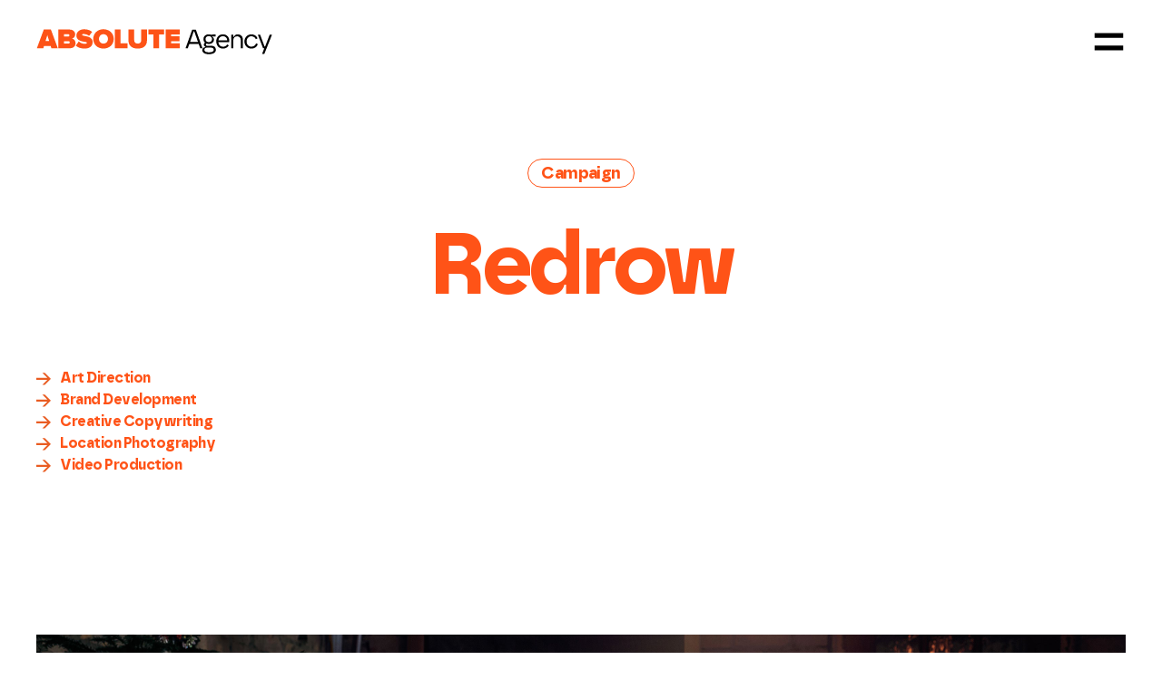

--- FILE ---
content_type: text/html; charset=UTF-8
request_url: https://absolute.agency/client/redrow/living-the-xmas-misery
body_size: 9283
content:
<!doctype html>
<html lang="en">
<head>
            <!-- Google Tag Manager -->
    <script>(function(w,d,s,l,i){w[l]=w[l]||[];w[l].push({'gtm.start':
    new Date().getTime(),event:'gtm.js'});var f=d.getElementsByTagName(s)[0],
    j=d.createElement(s),dl=l!='dataLayer'?'&l='+l:'';j.async=true;j.src=
    'https://www.googletagmanager.com/gtm.js?id='+i+dl+ '&gtm_auth=agT3ovAqcHmUnteTKQWCPQ&gtm_preview=env-1&gtm_cookies_win=x';f.parentNode.insertBefore(j,f);
    })(window,document,'script','dataLayer','GTM-MH9W8SP');</script>
    <!-- End Google Tag Manager -->
            <meta charset="utf-8">
    <meta http-equiv="X-UA-Compatible" content="IE=edge">
    <title>Absolute | Redrow Living the Xmas Misery</title>
    <meta name="description" content="Case study for the Living the Xmas Misery campaign Absolute produced for Redrow. Services provided: Art Direction, Brand Development, Creative Copywriting, Location Photography, Video Production.">
    <meta name="keywords" content="">
    <meta name="viewport" content="width=device-width, initial-scale=1.0">
    <link rel="apple-touch-icon" sizes="180x180" href="/images/favicons/apple-touch-icon.png">
    <link rel="icon" type="image/png" href="/images/favicons/favicon-32x32.png" sizes="32x32">
    <link rel="icon" type="image/png" href="/images/favicons/favicon-16x16.png" sizes="16x16">
    <link rel="manifest" href="/images/favicons/manifest.json">
    <link rel="mask-icon" href="/images/favicons/safari-pinned-tab.svg" color="#FF5317">
    <link rel="shortcut icon" href="/images/favicons/favicon.ico">
    <meta name="msapplication-config" content="/images/favicons/browserconfig.xml">
    <meta name="theme-color" content="#ffffff">
    <meta name="csrf-token" content="kX7RJnrYrDWIaWtYKcjtJTdfBSkvLR9cukeIdYwE">
    <link rel="canonical" href="https://absolute.agency/client/redrow/living-the-xmas-misery" />        <meta property="og:url" content="https://absolute.agency/client/redrow/living-the-xmas-misery" />
    <meta property="og:type" content="article" />
    <meta property="og:title" content="Absolute: Redrow Case Study - Living the Xmas Misery" />
    <meta property="og:description" content="Case study for the Living the Xmas Misery campaign Absolute produced for Redrow. Services provided: Art Direction, Brand Development, Creative Copywriting, Location Photography, Video Production." />
    <meta property="og:image" content="https://absolute.agency/assets/site/content/case-studies/redrow-living-the-xmas-misery-tvc/Xmas-Misery-Desktop-Banner.jpg" />
    <link rel="preconnect" href="https://player.vimeo.com">
    <link rel="preconnect" href="https://i.vimeocdn.com">
    <link rel="preconnect" href="https://f.vimeocdn.com">
    
    <link rel="preload" as="style" href="https://absolute.agency/build/assets/app-CPEY0t0H.css" /><link rel="stylesheet" href="https://absolute.agency/build/assets/app-CPEY0t0H.css" />
<script>
     window.addEventListener('load', () => window.setTimeout(() => {
        const makeLink = (asset) => {
            const link = document.createElement('link')

            Object.keys(asset).forEach((attribute) => {
                link.setAttribute(attribute, asset[attribute])
            })

            return link
        }

        const loadNext = (assets, count) => window.setTimeout(() => {
            if (count > assets.length) {
                count = assets.length

                if (count === 0) {
                    return
                }
            }

            const fragment = new DocumentFragment

            while (count > 0) {
                const link = makeLink(assets.shift())
                fragment.append(link)
                count--

                if (assets.length) {
                    link.onload = () => loadNext(assets, 1)
                    link.error = () => loadNext(assets, 1)
                }
            }

            document.head.append(fragment)
        })

        loadNext([], 3)
    }))
</script>        <script type="application/ld+json">
        {
            "@context": "https://schema.org",
            "@type": "LocalBusiness",
            "name": "Absolute Agency",
            "image": "",
            "@id": "",
            "url": "https://absolute.agency",
            "telephone": "01204 669566",
            "address": {
                "@type": "PostalAddress",
                "streetAddress": "208 Lee Lane",
                "addressLocality": "Bolton",
                "postalCode": "BL6 7JF",
                "addressCountry": "GB"
            },
            "geo": {
                "@type": "GeoCoordinates",
                "latitude": 53.6019836,
                "longitude": -2.5528667
            },
            "openingHoursSpecification": [{
                "@type": "OpeningHoursSpecification",
                "dayOfWeek": [
                "Monday",
                "Tuesday",
                "Wednesday",
                "Thursday"
                ],
                "opens": "09:00",
                "closes": "17:30"
            },{
                "@type": "OpeningHoursSpecification",
                "dayOfWeek": "Friday",
                "opens": "09:00",
                "closes": "16:00"
            }]
        }
    </script>
            <script type="text/javascript" src="https://secure.imaginative-24.com/js/793668.js" ></script> <!-- Lead Forensices Script -->
    </head>
<body  class="work" data-controller="work" >
            <!-- Google Tag Manager (noscript) -->
    <noscript><iframe src="https://www.googletagmanager.com/ns.html?id=GTM-MH9W8SP&gtm_auth=ULslut2g1RECngKFNyic-w&gtm_preview=env-46&gtm_cookies_win=x"
    height="0" width="0" style="display:none;visibility:hidden"></iframe></noscript>
    <!-- End Google Tag Manager (noscript) -->
                <noscript><img src="https://secure.imaginative-24.com/793668.png" style="display:none;" /></noscript>
        <main>
        <header class="main-header d-flex align-items-center">
    <div class="w-100 d-flex align-items-center justify-content-between container">
		<div class="logo">
			<a href="https://absolute.agency" title="Absolute Agency" class="no-style">
	<svg version="1.2" xmlns="http://www.w3.org/2000/svg" viewBox="0 0 1094 116" width="1094" height="116">
	<style>
		.s0 { fill: #000000 }
		.s1 { fill: #fd5317 }
	</style>
	<g id="Layer 1">
		<g id="&lt;Group&gt;">
			<g id="&lt;Group&gt;">
				<path id="&lt;Compound Path&gt;" fill-rule="evenodd" class="s0" d="m692.22 87.16l30.37-85.19h16.91l30.26 85.19v1.24h-10.01l-7.16-20.25h-43.34l-7.03 20.25h-10zm57.16-28.28l-17.16-48.77h-2.59l-17.04 48.77z"/>
				<path id="&lt;Compound Path&gt;" fill-rule="evenodd" class="s0" d="m769.14 96.79c0-6.91 5.43-13.09 13.34-13.09h1.23v-2.46c-4.69-1.36-7.16-5.07-7.16-9.64 0-4.44 2.72-7.65 5.31-9.26-4.45-3.82-7.16-9.38-7.16-16.29 0-13.96 10.86-22.23 24.69-22.23 2.97 0 5.93 0.49 8.65 1.48l23.21-1.11v9.14h-16.3v2.47c4.81 1.48 8.52 6.42 8.52 12.47 0 12.47-10.87 20.25-24.08 20.25-3.46 0-6.91-0.62-10.12-1.73-1.48 0.49-3.34 2.1-3.34 4.81 0 3.58 3.46 5.19 6.92 5.19h19.26c11.98 0 20.13 7.04 20.13 18.4 0 17.41-19.51 20.74-32.48 20.74-17.28 0-30.62-6.05-30.62-19.14zm30.62 10.37c11.61 0 22.6-2.59 22.6-11.97 0-5.56-4.69-9.63-12.35-9.63h-19.63c-7.04 0-11.36 4.2-11.36 9.75 0 9.51 10.49 11.85 20.74 11.85zm-0.37-47.04c9.14 0 15.19-5.93 15.19-14.07 0-7.91-6.05-13.96-15.19-13.96-9.26 0-15.19 6.05-15.19 13.96 0 8.14 5.93 14.07 15.19 14.07z"/>
				<path id="&lt;Compound Path&gt;" fill-rule="evenodd" class="s0" d="m834.09 56.29c0-20.25 14.32-32.47 30.87-32.47 19.26 0 30.5 14.45 29.51 31.86l-0.25 4.32h-50.5c1.24 12.59 8.52 21.24 21.61 21.24 8.52 0 15.19-3.46 19.63-10.75l7.29 4.69c-4.82 8.9-14.57 14.82-26.92 14.82-19.14 0-31.24-14.2-31.24-33.71zm50.87-4.94c0-10.74-8.39-19.01-20-19.01-12.22 0-19.39 8.27-20.99 19.01z"/>
				<path id="&lt;Compound Path&gt;" class="s0" d="m903.11 25.43h9.76v10.61h2.47c1.97-6.42 8.4-12.22 18.4-12.22 15.06 0 23.46 11.11 23.46 23.71v40.87h-9.76v-38.9c0-10-7.53-16.67-16.54-16.67-10.62 0-18.03 7.78-18.03 18.52v37.05h-9.76z"/>
				<path id="&lt;Compound Path&gt;" class="s0" d="m964.61 56.91c0-19.01 13.95-33.09 32.47-33.09 11.85 0 23.46 5.8 28.52 18.52l-8.27 4.32c-2.35-6.91-9.88-13.83-20.25-13.83-13.09 0-22.47 10.13-22.47 24.08 0 14.57 9.88 24.08 22.47 24.08 9.14 0 18.03-4.82 21.73-15.19l7.9 3.95c-5.18 14.45-16.91 20.25-29.63 20.25-18.89 0-32.47-14.07-32.47-33.09z"/>
				<path id="&lt;Compound Path&gt;" class="s0" d="m1027.33 26.66v-1.23h10l20.63 54.82h2.59l21.11-54.82h10.25v1.23l-24.57 61.74-10.25 25.93h-10v-1.24l9.75-24.69h-5.8z"/>
			</g>
			<g id="&lt;Group&gt;">
				<path id="&lt;Compound Path&gt;" fill-rule="evenodd" class="s1" d="m599.09 88.35v-86.74h65.81v22.89h-39.54v8.58h38.63v22.89h-38.63v9.49h39.54v22.89zm-56.17 0v-63.85h-23.28v-22.89h72.69v22.89h-23.15v63.85zm-115.74-35.63v-51.11h26.66v50.19c0 8.33 5.46 14.96 16.26 14.96 10.66 0 16.12-6.63 16.12-14.96v-50.19h26.66v50.97c0 21.59-13.52 37.33-42.78 37.33-29.26 0-42.92-15.74-42.92-37.19zm-63.3 35.63v-86.74h26.27v63.85h32.9v22.89zm-100.07-43.31c0-26.66 20.68-44.86 47.47-44.86 26.78 0 47.46 18.2 47.46 44.86 0 26.66-20.68 44.87-47.46 44.87-26.79 0-47.47-18.21-47.47-44.87zm68.27 0c0-12.09-8.19-21.71-20.8-21.71-12.62 0-20.81 9.62-20.81 21.71 0 12.1 8.19 21.72 20.81 21.72 12.61 0 20.8-9.62 20.8-21.72zm-148.95 31.08l13.66-19.5c6.5 6.24 16.25 11.18 27.95 11.18 4.94 0 9.63-1.3 9.63-4.68 0-8.32-48.38 0.13-48.38-34.07 0-14.7 12.23-28.74 36.02-28.74 14.18 0 26.92 4.03 36.8 12.09l-14.04 18.6c-7.54-5.72-17.29-8.59-25.49-8.59-5.2 0-6.63 1.7-6.63 3.91 0 8.19 48.24 1.17 48.24 33.42 0 19.11-14.17 30.17-37.45 30.17-18.46 0-31.08-5.46-40.31-13.79zm-81.4 12.23v-86.74h52.66c17.95 0 25.75 11.96 25.75 22.11 0 10.79-6.37 18.07-14.82 19.89 9.36 1.43 16.51 10.02 16.51 21.2 0 12.09-8.19 23.54-25.62 23.54zm51.76-59.95c0-2.99-2.47-4.94-5.2-4.94h-20.29v10.14h20.29c2.73 0 5.2-2.08 5.2-5.2zm1.69 32.64c0-3.12-2.34-5.59-6.11-5.59h-21.07v11.05h21.07c3.77 0 6.11-2.21 6.11-5.46zm-85.3 27.31l-3.13-10.15h-31.2l-3.13 10.15h-29.78l31.99-86.74h33.03l32 86.74zm-18.73-60.99l-8.58 27.96h17.16z"/>
			</g>
		</g>
	</g>
</svg></a>		</div>
		<div class="hamburger">
			<a id="toggle-menu" class="toggle-menu" role="button" aria-controls="menu-wrapper" aria-label="Open navigation" aria-expanded="false">
    <lottie-player id="hamburger__white" src="/lottie/hamburger-white.json"></lottie-player>
    <lottie-player id="hamburger__black" src="/lottie/hamburger-black.json"></lottie-player>
</a>		</div>
	</div>
</header>

<div class="main-menu-wrapper">
    <div id="hamburger-animation-canvas"></div>
    <div class="main-menu">
        <header class="main-header main-header__overlay d-flex align-items-center">
            <div class="w-100 d-flex align-items-center justify-content-between container">
                <div class="logo">
                    <a href="https://absolute.agency" title="Absolute Agency" class="no-style">
	<svg version="1.2" xmlns="http://www.w3.org/2000/svg" viewBox="0 0 1094 116" width="1094" height="116">
	<style>
		.s0 { fill: #000000 }
		.s1 { fill: #fd5317 }
	</style>
	<g id="Layer 1">
		<g id="&lt;Group&gt;">
			<g id="&lt;Group&gt;">
				<path id="&lt;Compound Path&gt;" fill-rule="evenodd" class="s0" d="m692.22 87.16l30.37-85.19h16.91l30.26 85.19v1.24h-10.01l-7.16-20.25h-43.34l-7.03 20.25h-10zm57.16-28.28l-17.16-48.77h-2.59l-17.04 48.77z"/>
				<path id="&lt;Compound Path&gt;" fill-rule="evenodd" class="s0" d="m769.14 96.79c0-6.91 5.43-13.09 13.34-13.09h1.23v-2.46c-4.69-1.36-7.16-5.07-7.16-9.64 0-4.44 2.72-7.65 5.31-9.26-4.45-3.82-7.16-9.38-7.16-16.29 0-13.96 10.86-22.23 24.69-22.23 2.97 0 5.93 0.49 8.65 1.48l23.21-1.11v9.14h-16.3v2.47c4.81 1.48 8.52 6.42 8.52 12.47 0 12.47-10.87 20.25-24.08 20.25-3.46 0-6.91-0.62-10.12-1.73-1.48 0.49-3.34 2.1-3.34 4.81 0 3.58 3.46 5.19 6.92 5.19h19.26c11.98 0 20.13 7.04 20.13 18.4 0 17.41-19.51 20.74-32.48 20.74-17.28 0-30.62-6.05-30.62-19.14zm30.62 10.37c11.61 0 22.6-2.59 22.6-11.97 0-5.56-4.69-9.63-12.35-9.63h-19.63c-7.04 0-11.36 4.2-11.36 9.75 0 9.51 10.49 11.85 20.74 11.85zm-0.37-47.04c9.14 0 15.19-5.93 15.19-14.07 0-7.91-6.05-13.96-15.19-13.96-9.26 0-15.19 6.05-15.19 13.96 0 8.14 5.93 14.07 15.19 14.07z"/>
				<path id="&lt;Compound Path&gt;" fill-rule="evenodd" class="s0" d="m834.09 56.29c0-20.25 14.32-32.47 30.87-32.47 19.26 0 30.5 14.45 29.51 31.86l-0.25 4.32h-50.5c1.24 12.59 8.52 21.24 21.61 21.24 8.52 0 15.19-3.46 19.63-10.75l7.29 4.69c-4.82 8.9-14.57 14.82-26.92 14.82-19.14 0-31.24-14.2-31.24-33.71zm50.87-4.94c0-10.74-8.39-19.01-20-19.01-12.22 0-19.39 8.27-20.99 19.01z"/>
				<path id="&lt;Compound Path&gt;" class="s0" d="m903.11 25.43h9.76v10.61h2.47c1.97-6.42 8.4-12.22 18.4-12.22 15.06 0 23.46 11.11 23.46 23.71v40.87h-9.76v-38.9c0-10-7.53-16.67-16.54-16.67-10.62 0-18.03 7.78-18.03 18.52v37.05h-9.76z"/>
				<path id="&lt;Compound Path&gt;" class="s0" d="m964.61 56.91c0-19.01 13.95-33.09 32.47-33.09 11.85 0 23.46 5.8 28.52 18.52l-8.27 4.32c-2.35-6.91-9.88-13.83-20.25-13.83-13.09 0-22.47 10.13-22.47 24.08 0 14.57 9.88 24.08 22.47 24.08 9.14 0 18.03-4.82 21.73-15.19l7.9 3.95c-5.18 14.45-16.91 20.25-29.63 20.25-18.89 0-32.47-14.07-32.47-33.09z"/>
				<path id="&lt;Compound Path&gt;" class="s0" d="m1027.33 26.66v-1.23h10l20.63 54.82h2.59l21.11-54.82h10.25v1.23l-24.57 61.74-10.25 25.93h-10v-1.24l9.75-24.69h-5.8z"/>
			</g>
			<g id="&lt;Group&gt;">
				<path id="&lt;Compound Path&gt;" fill-rule="evenodd" class="s1" d="m599.09 88.35v-86.74h65.81v22.89h-39.54v8.58h38.63v22.89h-38.63v9.49h39.54v22.89zm-56.17 0v-63.85h-23.28v-22.89h72.69v22.89h-23.15v63.85zm-115.74-35.63v-51.11h26.66v50.19c0 8.33 5.46 14.96 16.26 14.96 10.66 0 16.12-6.63 16.12-14.96v-50.19h26.66v50.97c0 21.59-13.52 37.33-42.78 37.33-29.26 0-42.92-15.74-42.92-37.19zm-63.3 35.63v-86.74h26.27v63.85h32.9v22.89zm-100.07-43.31c0-26.66 20.68-44.86 47.47-44.86 26.78 0 47.46 18.2 47.46 44.86 0 26.66-20.68 44.87-47.46 44.87-26.79 0-47.47-18.21-47.47-44.87zm68.27 0c0-12.09-8.19-21.71-20.8-21.71-12.62 0-20.81 9.62-20.81 21.71 0 12.1 8.19 21.72 20.81 21.72 12.61 0 20.8-9.62 20.8-21.72zm-148.95 31.08l13.66-19.5c6.5 6.24 16.25 11.18 27.95 11.18 4.94 0 9.63-1.3 9.63-4.68 0-8.32-48.38 0.13-48.38-34.07 0-14.7 12.23-28.74 36.02-28.74 14.18 0 26.92 4.03 36.8 12.09l-14.04 18.6c-7.54-5.72-17.29-8.59-25.49-8.59-5.2 0-6.63 1.7-6.63 3.91 0 8.19 48.24 1.17 48.24 33.42 0 19.11-14.17 30.17-37.45 30.17-18.46 0-31.08-5.46-40.31-13.79zm-81.4 12.23v-86.74h52.66c17.95 0 25.75 11.96 25.75 22.11 0 10.79-6.37 18.07-14.82 19.89 9.36 1.43 16.51 10.02 16.51 21.2 0 12.09-8.19 23.54-25.62 23.54zm51.76-59.95c0-2.99-2.47-4.94-5.2-4.94h-20.29v10.14h20.29c2.73 0 5.2-2.08 5.2-5.2zm1.69 32.64c0-3.12-2.34-5.59-6.11-5.59h-21.07v11.05h21.07c3.77 0 6.11-2.21 6.11-5.46zm-85.3 27.31l-3.13-10.15h-31.2l-3.13 10.15h-29.78l31.99-86.74h33.03l32 86.74zm-18.73-60.99l-8.58 27.96h17.16z"/>
			</g>
		</g>
	</g>
</svg></a>                </div>
                <div class="hamburger">
                    <a id="toggle-menu" class="toggle-menu" role="button" aria-controls="menu-wrapper" aria-label="Open navigation" aria-expanded="false">
                        <lottie-player src="/lottie/hamburger-white.json"></lottie-player>
                    </a>
                </div>
            </div>
        </header>
        <div class="main-menu__contents container h-100 align-items-lg-center flex-column flex-lg-row">
            <div class="main-menu__box--wrapper w-100">
                <div class="main-menu__box">
                    <a href="/work" class="main-menu__box--title main-menu__box--title__first no-style active">Work</a>
                    <a href="/agency" class="main-menu__box--title no-style ">Agency</a>
                    <a href="/articles" class="main-menu__box--title no-style ">Insights</a>
                    <a href="/contact" class="main-menu__box--title main-menu__box--title__last no-style ">Contact</a>
                </div>
            </div>
        </div>
    </div>
</div>        <div id="app">
                    
    
    <article class="body casestudy-detail" casestudy="Living the Xmas Misery" client="Redrow">
        <div class="modules">
            <component-wrapper-module :modules="[{&quot;type&quot;:&quot;case_study_hero&quot;,&quot;data&quot;:{&quot;client_title&quot;:&quot;Redrow&quot;,&quot;client_alias&quot;:&quot;https:\/\/absolute.agency\/client\/redrow&quot;,&quot;services&quot;:[&quot;Campaign&quot;],&quot;deliverables&quot;:[&quot;Art Direction&quot;,&quot;Brand Development&quot;,&quot;Creative Copywriting&quot;,&quot;Location Photography&quot;,&quot;Video Production&quot;],&quot;question&quot;:null,&quot;has_project_information&quot;:false,&quot;padding_top&quot;:&quot;top_spacing-75&quot;,&quot;padding_bottom&quot;:&quot;bottom_spacing-75&quot;}}]"></component-wrapper-module>

            
            
            <case-study-wrapper :modules="[{&quot;type&quot;:&quot;image_carousel&quot;,&quot;data&quot;:{&quot;width&quot;:[&quot;full-width&quot;],&quot;remove_aspect_ratio&quot;:[1],&quot;image_carousel_images&quot;:[{&quot;image&quot;:&quot;\/assets\/site\/content\/case-studies\/redrow-living-the-xmas-misery-tvc\/Xmas-Misery-Desktop-Banner.jpg&quot;,&quot;alt&quot;:&quot;Living the Xmas Misery&quot;}],&quot;padding_top&quot;:&quot;top_spacing-0&quot;,&quot;padding_bottom&quot;:&quot;bottom_spacing-0&quot;}},{&quot;type&quot;:&quot;main_text_block&quot;,&quot;data&quot;:{&quot;line_one&quot;:&quot;&lt;span&gt;Living the Xmas Misery&lt;\/span&gt;&quot;,&quot;leadin&quot;:&quot;&lt;p&gt;All is calm, all is bright.. apart from when Christmas comes in the middle of a costly and time-consuming renovation.&lt;\/p&gt;\r\n&lt;p&gt;The second ad in our two-year national marketing campaign for premium home builder client, Redrow launched in November.&lt;\/p&gt;&quot;,&quot;padding_top&quot;:&quot;top_spacing-75&quot;,&quot;padding_bottom&quot;:&quot;bottom_spacing-50&quot;}},{&quot;type&quot;:&quot;grid&quot;,&quot;data&quot;:{&quot;type&quot;:&quot;grid--frame&quot;,&quot;grid_items&quot;:[{&quot;colspan&quot;:&quot;4&quot;,&quot;rowspan&quot;:&quot;2&quot;,&quot;image&quot;:null,&quot;image_alt_tag&quot;:null,&quot;video_mp4&quot;:&quot;\/assets\/site\/content\/case-studies\/redrow-living-the-xmas-misery-tvc\/dining-xmas-misery-output.mp4&quot;,&quot;video_webm&quot;:&quot;\/assets\/site\/content\/case-studies\/redrow-living-the-xmas-misery-tvc\/dining-xmas-misery-output.webm&quot;,&quot;video_poster&quot;:&quot;\/assets\/site\/content\/case-studies\/redrow-living-the-xmas-misery-tvc\/living-the-dining-xmas-misery-cover.jpg&quot;}]}},{&quot;type&quot;:&quot;default&quot;,&quot;data&quot;:{&quot;body&quot;:&quot;&lt;h2&gt;The strategy&lt;\/h2&gt;\r\n&lt;p&gt;Continuing the theme introduced in&amp;nbsp;&lt;a href=\&quot;\/client\/redrow\/skip-the-renovation\&quot;&gt;the first campaign&lt;\/a&gt; which highlighted the pains and pitfalls that a renovation project can often bring; our aim was to convey the misery of renovation in a light-hearted way, using humour to cut through the more serious tone usually associated with the house building sector.&lt;\/p&gt;\r\n&lt;p&gt;Although the situations depicted are exaggerated for impact, we wanted to show some aspects that weren&amp;rsquo;t too far from reality to encourage relatability.&lt;\/p&gt;&quot;,&quot;slides&quot;:[]}},{&quot;type&quot;:&quot;grid&quot;,&quot;data&quot;:{&quot;type&quot;:&quot;grid--frame&quot;,&quot;grid_items&quot;:[{&quot;colspan&quot;:&quot;4&quot;,&quot;rowspan&quot;:&quot;2&quot;,&quot;image&quot;:&quot;\/assets\/site\/content\/case-studies\/redrow-living-the-xmas-misery-tvc\/Xmas-Misery-Image.jpg&quot;,&quot;image_alt_tag&quot;:&quot;&quot;,&quot;video_mp4&quot;:&quot;&quot;,&quot;video_webm&quot;:&quot;&quot;,&quot;video_poster&quot;:&quot;&quot;}]}},{&quot;type&quot;:&quot;default&quot;,&quot;data&quot;:{&quot;body&quot;:&quot;&lt;h2&gt;The idea&lt;\/h2&gt;\r\n&lt;p&gt;The Christmas ad features a couple &amp;lsquo;enjoying&amp;rsquo; their Christmas dinner on a makeshift table in a cold and crumbling house surrounded by mess and tools.&lt;\/p&gt;\r\n&lt;p&gt;Just when they think it can&amp;rsquo;t get any worse, they spy the tail of a rat as it runs to another room.&lt;\/p&gt;\r\n&lt;p&gt;The Christmas dinner set-up on a makeshift table was inspired by our Creative Director&amp;rsquo;s own renovation experience and we suspect it&amp;rsquo;s a situation that many others can relate to.&lt;\/p&gt;&quot;,&quot;slides&quot;:[]}},{&quot;type&quot;:&quot;grid&quot;,&quot;data&quot;:{&quot;type&quot;:&quot;grid--full&quot;,&quot;grid_items&quot;:[{&quot;colspan&quot;:&quot;4&quot;,&quot;rowspan&quot;:&quot;2&quot;,&quot;image&quot;:&quot;\/assets\/site\/content\/case-studies\/redrow-living-the-xmas-misery-tvc\/Xmas-Redrow-Image.jpg&quot;,&quot;image_alt_tag&quot;:&quot;&quot;,&quot;video_mp4&quot;:&quot;&quot;,&quot;video_webm&quot;:&quot;&quot;,&quot;video_poster&quot;:&quot;&quot;}]}},{&quot;type&quot;:&quot;grid&quot;,&quot;data&quot;:{&quot;type&quot;:&quot;grid--frame&quot;,&quot;grid_items&quot;:[{&quot;colspan&quot;:&quot;4&quot;,&quot;rowspan&quot;:&quot;2&quot;,&quot;image&quot;:&quot;\/assets\/site\/content\/case-studies\/redrow-living-the-xmas-misery-tvc\/Xmas-Instagram-Landing.jpg&quot;,&quot;image_alt_tag&quot;:&quot;&quot;,&quot;video_mp4&quot;:&quot;&quot;,&quot;video_webm&quot;:&quot;&quot;,&quot;video_poster&quot;:&quot;&quot;}]}},{&quot;type&quot;:&quot;grid&quot;,&quot;data&quot;:{&quot;type&quot;:&quot;grid--frame&quot;,&quot;grid_items&quot;:[{&quot;colspan&quot;:&quot;4&quot;,&quot;rowspan&quot;:&quot;2&quot;,&quot;image&quot;:&quot;&quot;,&quot;image_alt_tag&quot;:&quot;&quot;,&quot;video_mp4&quot;:&quot;\/assets\/site\/content\/case-studies\/redrow-living-the-xmas-misery-tvc\/Redrow%20TVC%20Xmas%20Dining%20CS%203200x1600.mp4&quot;,&quot;video_webm&quot;:&quot;&quot;,&quot;video_poster&quot;:&quot;&quot;,&quot;video_autoplay&quot;:&quot;1&quot;}]}},{&quot;type&quot;:&quot;default&quot;,&quot;data&quot;:{&quot;body&quot;:&quot;&lt;h2&gt;The delivery&lt;\/h2&gt;\r\n&lt;p&gt;Produced with our production partners and featuring the voice of actor Dean Lennox Kelly, the ad ran across digital channels throughout November and December.&lt;\/p&gt;\r\n&lt;p&gt;Accompanying campaign photography was also created for social media and digital adverts. This was all packaged up in a campaign toolkit for Redrow and the media partners to roll out. The overall aim was to show prospective homebuyers tempted to take on a renovation project that there&amp;rsquo;s a better way to live.. and that&amp;rsquo;s in a beautiful new Redrow home!&lt;\/p&gt;&quot;,&quot;slides&quot;:[]}},{&quot;type&quot;:&quot;grid&quot;,&quot;data&quot;:{&quot;type&quot;:&quot;grid--frame&quot;,&quot;grid_items&quot;:[{&quot;colspan&quot;:&quot;4&quot;,&quot;rowspan&quot;:&quot;2&quot;,&quot;image&quot;:&quot;\/assets\/site\/content\/case-studies\/redrow-living-the-xmas-misery-tvc\/Xmas-Homepage.jpg&quot;,&quot;image_alt_tag&quot;:&quot;&quot;,&quot;video_mp4&quot;:&quot;&quot;,&quot;video_webm&quot;:&quot;&quot;,&quot;video_poster&quot;:&quot;&quot;}]}}]" :project-information="null"></case-study-wrapper>
                            <component-wrapper-module :modules="[{&quot;type&quot;:&quot;big_text_breaker&quot;,&quot;data&quot;:{&quot;title&quot;:&quot;Next&quot;,&quot;position&quot;:&quot;sticky&quot;,&quot;background_colour&quot;:&quot;#fff&quot;,&quot;padding_top&quot;:&quot;top_spacing-50&quot;,&quot;padding_bottom&quot;:&quot;bottom_spacing-0&quot;}},{&quot;type&quot;:&quot;floating_videos_with_sticky_text&quot;,&quot;data&quot;:{&quot;floating_videos_with_sticky_text_repeatable&quot;:[{&quot;casestudy_title&quot;:&quot;The Greatest Season of All&quot;,&quot;title&quot;:&quot;Manchester City&quot;,&quot;alias&quot;:&quot;\/client\/manchester-city\/the-greatest-season-of-all&quot;,&quot;vimeo_id&quot;:925474047,&quot;image&quot;:&quot;\/assets\/site\/content\/case-studies\/manchester-city-fc\/the-greatest-season-of-all\/header\/landscape.jpg&quot;,&quot;categories&quot;:[{&quot;id&quot;:58,&quot;title&quot;:&quot;Campaign&quot;,&quot;alias&quot;:&quot;campaign&quot;,&quot;active&quot;:true,&quot;order&quot;:3,&quot;user_id&quot;:1,&quot;created_at&quot;:&quot;2018-11-29 11:54&quot;,&quot;updated_at&quot;:&quot;2024-04-17 17:05&quot;,&quot;deleted_at&quot;:null,&quot;line_one&quot;:&quot;You\u2019ve got something to say.&quot;,&quot;line_two&quot;:&quot;&lt;span&gt;We\u2019ll give your brand the voice&lt;\/span&gt; it needs to be heard.&quot;,&quot;pivot&quot;:{&quot;case_study_id&quot;:135,&quot;service_id&quot;:58}}],&quot;description&quot;:&quot;The Greatest Season of All&quot;}],&quot;show_more_cta&quot;:&quot;false&quot;,&quot;padding_top&quot;:&quot;top_spacing-0&quot;,&quot;padding_bottom&quot;:&quot;bottom_spacing-0&quot;}}]"></component-wrapper-module>
                    </div>
    </article>
        </div>
    </main>
    <footer id="mainFooter" class="main-footer" style="visibility: hidden;">
  <div class="container main-footer__container">
    <div class="main-footer__row main-footer__row--padding">
      <div class="middleL">
        <div class="main-footer__address">
          <a href="/cdn-cgi/l/email-protection#6b181f1e0f02042b0a091804071e1f0e450a0c0e050812" class="main-footer__link--email"><span class="__cf_email__" data-cfemail="493a3d3c2d202609282b3a26253c3d2c67282e2c272a30">[email&#160;protected]</span></a>
          <span>Bolton: <a href="tel:01204669566" class="main-footer__link">+44 (0) 1204 669566</a></span>
          <span>London: <a href="tel:02045388086" class="main-footer__link">+44 (0) 20 4538 8086</a></span>
        </div>

        <div class="main-footer__menu--wrapper twoBlock">
          <div class="main-footer__menu main-footer__socials">
            <a target="_blank" rel="noopener noreferrer" href="https://www.linkedin.com/company/absoluteagency" class="main-footer__link">LinkedIn</a>
            <a target="_blank" rel="noopener noreferrer" href="https://instagram.com/absoluteagency" class="main-footer__link">Instagram</a>
            <a target="_blank" rel="noopener noreferrer" href="https://www.youtube.com/channel/UCsz8GKd1EU9HB2xgI5sNjLA" class="main-footer__link">YouTube</a>
          </div>

          <div class="main-footer__menu">
            <a href="/articles" class="main-footer__link arrows">Insights</a>
            <a href="/careers" class="main-footer__link arrows">Careers</a>
          </div>
        </div>
      </div>
      <div class="middleR">
        <div class="main-footer">
          <div class="absoluteLogo">
            <a href="/"><img src="/images/footer/absolute-logo-stacked.svg" alt="Absolute Logo" loading="lazy"></a>
          </div>

          <!-- NEW ROW: Absolute Group information -->
          <div class="main-footer__group-info">
            <span class="main-footer__group-text">
              Absolute Agency is part of the Absolute Group.<br> Looking for digital expertise?
              <a href="https://absolute-nexa.agency/?utm_source=absolute.agency&utm_medium=referral&utm_campaign=footer-link" class="main-footer__brand-link">Visit Absolute Nexa</a>
            </span>
          </div>

          <div class="footerLogosWrapper">
            <div class="footerLogosWrapper__logos">
              <a target="_blank" rel="noopener noreferrer" loading="lazy" href="https://www.dba.org.uk/"><img class="footerLogosWrapper__logos--dba" src="/images/footer/dba.svg" alt="DBA" loading="lazy"></a>
            </div>
            <div class="footerLogosWrapper__logos">
              <a target="_blank" rel="noopener noreferrer" loading="lazy" href="https://livingwage.org.uk/accredited-living-wage-employers"><img class="footerLogosWrapper__logos--livingWage" src="/images/footer/living-wage.svg" alt="Living Wage" loading="lazy"></a>
            </div>
          </div>
        </div>
      </div>
    </div>
    <div class="main-footer__row main-footer__row--padding">
      <div class="desktop-only">

        <div class="main-footer__copyright textleft desktop-only">
        &copy; Absolute <span class="main-footer__year">2026</span>.
        </div>
      </div>
      <div class="centerMobile">
        <div class="main-footer__copyright textRight">
              <span class="main-footer__year mobile-only"> &copy; Absolute 2026 .</span>
              <a href="/privacy-policy" class="main-footer__link">Privacy.</a>
              <a href="/modern-slavery-act" class="main-footer__link">Modern Day Slavery Act.</a>
        </div>
      </div>
  </div>
</footer>

<script data-cfasync="false" src="/cdn-cgi/scripts/5c5dd728/cloudflare-static/email-decode.min.js"></script><script>
  // Hide footer until page is loaded
  document.addEventListener("DOMContentLoaded", function() {
      document.getElementById("mainFooter").style.visibility = "visible";
  });
</script>
    <script>
    window.Laravel = {"csrfToken":"kX7RJnrYrDWIaWtYKcjtJTdfBSkvLR9cukeIdYwE","turnstileSiteKey":"0x4AAAAAAB1fMqtmCXUBuiOI"}</script>
<link rel="preload" as="style" href="https://absolute.agency/build/assets/app-ReBcw5G9.css" /><link rel="modulepreload" href="https://absolute.agency/build/assets/app-Cf4PRts2.js" /><link rel="modulepreload" href="https://absolute.agency/build/assets/chunk-bRP2wgv0.js" /><link rel="stylesheet" href="https://absolute.agency/build/assets/app-ReBcw5G9.css" /><script type="module" src="https://absolute.agency/build/assets/app-Cf4PRts2.js"></script>
<script>
     window.addEventListener('load', () => window.setTimeout(() => {
        const makeLink = (asset) => {
            const link = document.createElement('link')

            Object.keys(asset).forEach((attribute) => {
                link.setAttribute(attribute, asset[attribute])
            })

            return link
        }

        const loadNext = (assets, count) => window.setTimeout(() => {
            if (count > assets.length) {
                count = assets.length

                if (count === 0) {
                    return
                }
            }

            const fragment = new DocumentFragment

            while (count > 0) {
                const link = makeLink(assets.shift())
                fragment.append(link)
                count--

                if (assets.length) {
                    link.onload = () => loadNext(assets, 1)
                    link.error = () => loadNext(assets, 1)
                }
            }

            document.head.append(fragment)
        })

        loadNext(JSON.parse('[{\u0022rel\u0022:\u0022prefetch\u0022,\u0022href\u0022:\u0022https:\\\/\\\/absolute.agency\\\/build\\\/assets\\\/chunk-D1kDopMu.js\u0022,\u0022fetchpriority\u0022:\u0022low\u0022},{\u0022rel\u0022:\u0022prefetch\u0022,\u0022as\u0022:\u0022style\u0022,\u0022href\u0022:\u0022https:\\\/\\\/absolute.agency\\\/build\\\/assets\\\/full_width_text-BBt5CEm9.css\u0022,\u0022fetchpriority\u0022:\u0022low\u0022},{\u0022rel\u0022:\u0022prefetch\u0022,\u0022href\u0022:\u0022https:\\\/\\\/absolute.agency\\\/build\\\/assets\\\/chunk-Cz-aU8v6.js\u0022,\u0022fetchpriority\u0022:\u0022low\u0022},{\u0022rel\u0022:\u0022prefetch\u0022,\u0022href\u0022:\u0022https:\\\/\\\/absolute.agency\\\/build\\\/assets\\\/chunk-DEHJaEqD.js\u0022,\u0022fetchpriority\u0022:\u0022low\u0022},{\u0022rel\u0022:\u0022prefetch\u0022,\u0022as\u0022:\u0022style\u0022,\u0022href\u0022:\u0022https:\\\/\\\/absolute.agency\\\/build\\\/assets\\\/articles_listing_carousel-B0PMDLu3.css\u0022,\u0022fetchpriority\u0022:\u0022low\u0022},{\u0022rel\u0022:\u0022prefetch\u0022,\u0022href\u0022:\u0022https:\\\/\\\/absolute.agency\\\/build\\\/assets\\\/chunk-WGX9nrM2.js\u0022,\u0022fetchpriority\u0022:\u0022low\u0022},{\u0022rel\u0022:\u0022prefetch\u0022,\u0022as\u0022:\u0022style\u0022,\u0022href\u0022:\u0022https:\\\/\\\/absolute.agency\\\/build\\\/assets\\\/client_logos-_AkIG8To.css\u0022,\u0022fetchpriority\u0022:\u0022low\u0022},{\u0022rel\u0022:\u0022prefetch\u0022,\u0022href\u0022:\u0022https:\\\/\\\/absolute.agency\\\/build\\\/assets\\\/chunk-1NEaZKty.js\u0022,\u0022fetchpriority\u0022:\u0022low\u0022},{\u0022rel\u0022:\u0022prefetch\u0022,\u0022as\u0022:\u0022style\u0022,\u0022href\u0022:\u0022https:\\\/\\\/absolute.agency\\\/build\\\/assets\\\/floating_videos_with_sticky_text-CalD938V.css\u0022,\u0022fetchpriority\u0022:\u0022low\u0022},{\u0022rel\u0022:\u0022prefetch\u0022,\u0022href\u0022:\u0022https:\\\/\\\/absolute.agency\\\/build\\\/assets\\\/chunk-odpnk851.js\u0022,\u0022fetchpriority\u0022:\u0022low\u0022},{\u0022rel\u0022:\u0022prefetch\u0022,\u0022as\u0022:\u0022style\u0022,\u0022href\u0022:\u0022https:\\\/\\\/absolute.agency\\\/build\\\/assets\\\/image_split-DctQyF8x.css\u0022,\u0022fetchpriority\u0022:\u0022low\u0022},{\u0022rel\u0022:\u0022prefetch\u0022,\u0022href\u0022:\u0022https:\\\/\\\/absolute.agency\\\/build\\\/assets\\\/chunk-CZRiK_cR.js\u0022,\u0022fetchpriority\u0022:\u0022low\u0022},{\u0022rel\u0022:\u0022prefetch\u0022,\u0022as\u0022:\u0022style\u0022,\u0022href\u0022:\u0022https:\\\/\\\/absolute.agency\\\/build\\\/assets\\\/video_split-Bg3CaSg6.css\u0022,\u0022fetchpriority\u0022:\u0022low\u0022},{\u0022rel\u0022:\u0022prefetch\u0022,\u0022href\u0022:\u0022https:\\\/\\\/absolute.agency\\\/build\\\/assets\\\/chunk-s_Zfy96_.js\u0022,\u0022fetchpriority\u0022:\u0022low\u0022},{\u0022rel\u0022:\u0022prefetch\u0022,\u0022as\u0022:\u0022style\u0022,\u0022href\u0022:\u0022https:\\\/\\\/absolute.agency\\\/build\\\/assets\\\/two_column_text-BdWW0WUa.css\u0022,\u0022fetchpriority\u0022:\u0022low\u0022},{\u0022rel\u0022:\u0022prefetch\u0022,\u0022href\u0022:\u0022https:\\\/\\\/absolute.agency\\\/build\\\/assets\\\/chunk-NAJVS7sh.js\u0022,\u0022fetchpriority\u0022:\u0022low\u0022},{\u0022rel\u0022:\u0022prefetch\u0022,\u0022as\u0022:\u0022style\u0022,\u0022href\u0022:\u0022https:\\\/\\\/absolute.agency\\\/build\\\/assets\\\/two_column_images-CBWtrdLM.css\u0022,\u0022fetchpriority\u0022:\u0022low\u0022},{\u0022rel\u0022:\u0022prefetch\u0022,\u0022href\u0022:\u0022https:\\\/\\\/absolute.agency\\\/build\\\/assets\\\/chunk-BqhJBUN-.js\u0022,\u0022fetchpriority\u0022:\u0022low\u0022},{\u0022rel\u0022:\u0022prefetch\u0022,\u0022as\u0022:\u0022style\u0022,\u0022href\u0022:\u0022https:\\\/\\\/absolute.agency\\\/build\\\/assets\\\/team_listing-C7Q479Dh.css\u0022,\u0022fetchpriority\u0022:\u0022low\u0022},{\u0022rel\u0022:\u0022prefetch\u0022,\u0022href\u0022:\u0022https:\\\/\\\/absolute.agency\\\/build\\\/assets\\\/chunk-GvrUaWUE.js\u0022,\u0022fetchpriority\u0022:\u0022low\u0022},{\u0022rel\u0022:\u0022prefetch\u0022,\u0022href\u0022:\u0022https:\\\/\\\/absolute.agency\\\/build\\\/assets\\\/chunk-6uxpk6-B.js\u0022,\u0022fetchpriority\u0022:\u0022low\u0022},{\u0022rel\u0022:\u0022prefetch\u0022,\u0022as\u0022:\u0022style\u0022,\u0022href\u0022:\u0022https:\\\/\\\/absolute.agency\\\/build\\\/assets\\\/award_listing-D5wXMhc3.css\u0022,\u0022fetchpriority\u0022:\u0022low\u0022},{\u0022rel\u0022:\u0022prefetch\u0022,\u0022href\u0022:\u0022https:\\\/\\\/absolute.agency\\\/build\\\/assets\\\/chunk-C0EULXiz.js\u0022,\u0022fetchpriority\u0022:\u0022low\u0022},{\u0022rel\u0022:\u0022prefetch\u0022,\u0022as\u0022:\u0022style\u0022,\u0022href\u0022:\u0022https:\\\/\\\/absolute.agency\\\/build\\\/assets\\\/simple_hero-CTPv4DEp.css\u0022,\u0022fetchpriority\u0022:\u0022low\u0022},{\u0022rel\u0022:\u0022prefetch\u0022,\u0022href\u0022:\u0022https:\\\/\\\/absolute.agency\\\/build\\\/assets\\\/chunk-BU-TDOjc.js\u0022,\u0022fetchpriority\u0022:\u0022low\u0022},{\u0022rel\u0022:\u0022prefetch\u0022,\u0022as\u0022:\u0022style\u0022,\u0022href\u0022:\u0022https:\\\/\\\/absolute.agency\\\/build\\\/assets\\\/full_width_video-Dct2gi94.css\u0022,\u0022fetchpriority\u0022:\u0022low\u0022},{\u0022rel\u0022:\u0022prefetch\u0022,\u0022href\u0022:\u0022https:\\\/\\\/absolute.agency\\\/build\\\/assets\\\/chunk-KftNfmU4.js\u0022,\u0022fetchpriority\u0022:\u0022low\u0022},{\u0022rel\u0022:\u0022prefetch\u0022,\u0022as\u0022:\u0022style\u0022,\u0022href\u0022:\u0022https:\\\/\\\/absolute.agency\\\/build\\\/assets\\\/media_split-Bs4c31EL.css\u0022,\u0022fetchpriority\u0022:\u0022low\u0022},{\u0022rel\u0022:\u0022prefetch\u0022,\u0022href\u0022:\u0022https:\\\/\\\/absolute.agency\\\/build\\\/assets\\\/chunk-C-3scLW7.js\u0022,\u0022fetchpriority\u0022:\u0022low\u0022},{\u0022rel\u0022:\u0022prefetch\u0022,\u0022as\u0022:\u0022style\u0022,\u0022href\u0022:\u0022https:\\\/\\\/absolute.agency\\\/build\\\/assets\\\/two_column_title_and_leadin-DWhKEcEe.css\u0022,\u0022fetchpriority\u0022:\u0022low\u0022},{\u0022rel\u0022:\u0022prefetch\u0022,\u0022href\u0022:\u0022https:\\\/\\\/absolute.agency\\\/build\\\/assets\\\/chunk-oVEjl1Ht.js\u0022,\u0022fetchpriority\u0022:\u0022low\u0022},{\u0022rel\u0022:\u0022prefetch\u0022,\u0022as\u0022:\u0022style\u0022,\u0022href\u0022:\u0022https:\\\/\\\/absolute.agency\\\/build\\\/assets\\\/big_text_breaker-Bjj7DIqd.css\u0022,\u0022fetchpriority\u0022:\u0022low\u0022},{\u0022rel\u0022:\u0022prefetch\u0022,\u0022href\u0022:\u0022https:\\\/\\\/absolute.agency\\\/build\\\/assets\\\/chunk-Cz8CrNwB.js\u0022,\u0022fetchpriority\u0022:\u0022low\u0022},{\u0022rel\u0022:\u0022prefetch\u0022,\u0022as\u0022:\u0022style\u0022,\u0022href\u0022:\u0022https:\\\/\\\/absolute.agency\\\/build\\\/assets\\\/cta_banner--FKWyCZJ.css\u0022,\u0022fetchpriority\u0022:\u0022low\u0022},{\u0022rel\u0022:\u0022prefetch\u0022,\u0022href\u0022:\u0022https:\\\/\\\/absolute.agency\\\/build\\\/assets\\\/chunk-B7lnci3E.js\u0022,\u0022fetchpriority\u0022:\u0022low\u0022},{\u0022rel\u0022:\u0022prefetch\u0022,\u0022as\u0022:\u0022style\u0022,\u0022href\u0022:\u0022https:\\\/\\\/absolute.agency\\\/build\\\/assets\\\/main_text_block-M1eDErYi.css\u0022,\u0022fetchpriority\u0022:\u0022low\u0022},{\u0022rel\u0022:\u0022prefetch\u0022,\u0022href\u0022:\u0022https:\\\/\\\/absolute.agency\\\/build\\\/assets\\\/chunk-DoYzskh-.js\u0022,\u0022fetchpriority\u0022:\u0022low\u0022},{\u0022rel\u0022:\u0022prefetch\u0022,\u0022as\u0022:\u0022style\u0022,\u0022href\u0022:\u0022https:\\\/\\\/absolute.agency\\\/build\\\/assets\\\/sticky_accordion-BmapLorw.css\u0022,\u0022fetchpriority\u0022:\u0022low\u0022},{\u0022rel\u0022:\u0022prefetch\u0022,\u0022href\u0022:\u0022https:\\\/\\\/absolute.agency\\\/build\\\/assets\\\/chunk-ep6q48pT.js\u0022,\u0022fetchpriority\u0022:\u0022low\u0022},{\u0022rel\u0022:\u0022prefetch\u0022,\u0022href\u0022:\u0022https:\\\/\\\/absolute.agency\\\/build\\\/assets\\\/chunk-k3ZxJWMW.js\u0022,\u0022fetchpriority\u0022:\u0022low\u0022},{\u0022rel\u0022:\u0022prefetch\u0022,\u0022href\u0022:\u0022https:\\\/\\\/absolute.agency\\\/build\\\/assets\\\/chunk-yYIO6VzA.js\u0022,\u0022fetchpriority\u0022:\u0022low\u0022},{\u0022rel\u0022:\u0022prefetch\u0022,\u0022href\u0022:\u0022https:\\\/\\\/absolute.agency\\\/build\\\/assets\\\/chunk-D47SE4Hi.js\u0022,\u0022fetchpriority\u0022:\u0022low\u0022},{\u0022rel\u0022:\u0022prefetch\u0022,\u0022as\u0022:\u0022style\u0022,\u0022href\u0022:\u0022https:\\\/\\\/absolute.agency\\\/build\\\/assets\\\/sticky_bullet_point_list-Dm6PRlOs.css\u0022,\u0022fetchpriority\u0022:\u0022low\u0022},{\u0022rel\u0022:\u0022prefetch\u0022,\u0022href\u0022:\u0022https:\\\/\\\/absolute.agency\\\/build\\\/assets\\\/chunk-DYJZADke.js\u0022,\u0022fetchpriority\u0022:\u0022low\u0022},{\u0022rel\u0022:\u0022prefetch\u0022,\u0022as\u0022:\u0022style\u0022,\u0022href\u0022:\u0022https:\\\/\\\/absolute.agency\\\/build\\\/assets\\\/image_carousel-Cid5RI6R.css\u0022,\u0022fetchpriority\u0022:\u0022low\u0022},{\u0022rel\u0022:\u0022prefetch\u0022,\u0022href\u0022:\u0022https:\\\/\\\/absolute.agency\\\/build\\\/assets\\\/chunk-Dq_Mpjsv.js\u0022,\u0022fetchpriority\u0022:\u0022low\u0022},{\u0022rel\u0022:\u0022prefetch\u0022,\u0022as\u0022:\u0022style\u0022,\u0022href\u0022:\u0022https:\\\/\\\/absolute.agency\\\/build\\\/assets\\\/parallax_images-BZpPgFll.css\u0022,\u0022fetchpriority\u0022:\u0022low\u0022},{\u0022rel\u0022:\u0022prefetch\u0022,\u0022href\u0022:\u0022https:\\\/\\\/absolute.agency\\\/build\\\/assets\\\/chunk-CFU2hVMC.js\u0022,\u0022fetchpriority\u0022:\u0022low\u0022},{\u0022rel\u0022:\u0022prefetch\u0022,\u0022href\u0022:\u0022https:\\\/\\\/absolute.agency\\\/build\\\/assets\\\/chunk-CJmsU5Nu.js\u0022,\u0022fetchpriority\u0022:\u0022low\u0022},{\u0022rel\u0022:\u0022prefetch\u0022,\u0022as\u0022:\u0022style\u0022,\u0022href\u0022:\u0022https:\\\/\\\/absolute.agency\\\/build\\\/assets\\\/two_column_bullet_list-CyVgR0Oz.css\u0022,\u0022fetchpriority\u0022:\u0022low\u0022},{\u0022rel\u0022:\u0022prefetch\u0022,\u0022href\u0022:\u0022https:\\\/\\\/absolute.agency\\\/build\\\/assets\\\/chunk-yn2cQkw3.js\u0022,\u0022fetchpriority\u0022:\u0022low\u0022},{\u0022rel\u0022:\u0022prefetch\u0022,\u0022as\u0022:\u0022style\u0022,\u0022href\u0022:\u0022https:\\\/\\\/absolute.agency\\\/build\\\/assets\\\/hero_image-Lbe3ZiBH.css\u0022,\u0022fetchpriority\u0022:\u0022low\u0022},{\u0022rel\u0022:\u0022prefetch\u0022,\u0022href\u0022:\u0022https:\\\/\\\/absolute.agency\\\/build\\\/assets\\\/chunk-CCeXSbEW.js\u0022,\u0022fetchpriority\u0022:\u0022low\u0022},{\u0022rel\u0022:\u0022prefetch\u0022,\u0022as\u0022:\u0022style\u0022,\u0022href\u0022:\u0022https:\\\/\\\/absolute.agency\\\/build\\\/assets\\\/contact_details-DE4Unr_3.css\u0022,\u0022fetchpriority\u0022:\u0022low\u0022},{\u0022rel\u0022:\u0022prefetch\u0022,\u0022href\u0022:\u0022https:\\\/\\\/absolute.agency\\\/build\\\/assets\\\/chunk-C2JmtamE.js\u0022,\u0022fetchpriority\u0022:\u0022low\u0022},{\u0022rel\u0022:\u0022prefetch\u0022,\u0022as\u0022:\u0022style\u0022,\u0022href\u0022:\u0022https:\\\/\\\/absolute.agency\\\/build\\\/assets\\\/address_block-C_xN0E8d.css\u0022,\u0022fetchpriority\u0022:\u0022low\u0022},{\u0022rel\u0022:\u0022prefetch\u0022,\u0022href\u0022:\u0022https:\\\/\\\/absolute.agency\\\/build\\\/assets\\\/chunk-_xeATE4q.js\u0022,\u0022fetchpriority\u0022:\u0022low\u0022},{\u0022rel\u0022:\u0022prefetch\u0022,\u0022as\u0022:\u0022style\u0022,\u0022href\u0022:\u0022https:\\\/\\\/absolute.agency\\\/build\\\/assets\\\/brand_equity-OMC4IKID.css\u0022,\u0022fetchpriority\u0022:\u0022low\u0022},{\u0022rel\u0022:\u0022prefetch\u0022,\u0022href\u0022:\u0022https:\\\/\\\/absolute.agency\\\/build\\\/assets\\\/chunk-Cq7iz_wT.js\u0022,\u0022fetchpriority\u0022:\u0022low\u0022},{\u0022rel\u0022:\u0022prefetch\u0022,\u0022as\u0022:\u0022style\u0022,\u0022href\u0022:\u0022https:\\\/\\\/absolute.agency\\\/build\\\/assets\\\/large_block_text-CfQLxOTI.css\u0022,\u0022fetchpriority\u0022:\u0022low\u0022},{\u0022rel\u0022:\u0022prefetch\u0022,\u0022href\u0022:\u0022https:\\\/\\\/absolute.agency\\\/build\\\/assets\\\/chunk-DxR-1st2.js\u0022,\u0022fetchpriority\u0022:\u0022low\u0022},{\u0022rel\u0022:\u0022prefetch\u0022,\u0022as\u0022:\u0022style\u0022,\u0022href\u0022:\u0022https:\\\/\\\/absolute.agency\\\/build\\\/assets\\\/page_header-BUbeK4mR.css\u0022,\u0022fetchpriority\u0022:\u0022low\u0022},{\u0022rel\u0022:\u0022prefetch\u0022,\u0022href\u0022:\u0022https:\\\/\\\/absolute.agency\\\/build\\\/assets\\\/chunk-C8wQsp7q.js\u0022,\u0022fetchpriority\u0022:\u0022low\u0022},{\u0022rel\u0022:\u0022prefetch\u0022,\u0022as\u0022:\u0022style\u0022,\u0022href\u0022:\u0022https:\\\/\\\/absolute.agency\\\/build\\\/assets\\\/career_listing-DaflFY5_.css\u0022,\u0022fetchpriority\u0022:\u0022low\u0022},{\u0022rel\u0022:\u0022prefetch\u0022,\u0022href\u0022:\u0022https:\\\/\\\/absolute.agency\\\/build\\\/assets\\\/chunk-CT-MDPJ9.js\u0022,\u0022fetchpriority\u0022:\u0022low\u0022},{\u0022rel\u0022:\u0022prefetch\u0022,\u0022href\u0022:\u0022https:\\\/\\\/absolute.agency\\\/build\\\/assets\\\/chunk-Dl1BSDct.js\u0022,\u0022fetchpriority\u0022:\u0022low\u0022},{\u0022rel\u0022:\u0022prefetch\u0022,\u0022as\u0022:\u0022style\u0022,\u0022href\u0022:\u0022https:\\\/\\\/absolute.agency\\\/build\\\/assets\\\/team_carousel-CqKRayOY.css\u0022,\u0022fetchpriority\u0022:\u0022low\u0022},{\u0022rel\u0022:\u0022prefetch\u0022,\u0022href\u0022:\u0022https:\\\/\\\/absolute.agency\\\/build\\\/assets\\\/chunk-DeDTBJf0.js\u0022,\u0022fetchpriority\u0022:\u0022low\u0022},{\u0022rel\u0022:\u0022prefetch\u0022,\u0022href\u0022:\u0022https:\\\/\\\/absolute.agency\\\/build\\\/assets\\\/chunk-CiQwlTLP.js\u0022,\u0022fetchpriority\u0022:\u0022low\u0022},{\u0022rel\u0022:\u0022prefetch\u0022,\u0022as\u0022:\u0022style\u0022,\u0022href\u0022:\u0022https:\\\/\\\/absolute.agency\\\/build\\\/assets\\\/filepond-DLAgE5CR.css\u0022,\u0022fetchpriority\u0022:\u0022low\u0022},{\u0022rel\u0022:\u0022prefetch\u0022,\u0022as\u0022:\u0022style\u0022,\u0022href\u0022:\u0022https:\\\/\\\/absolute.agency\\\/build\\\/assets\\\/career_interest_form-ZIRRqzln.css\u0022,\u0022fetchpriority\u0022:\u0022low\u0022},{\u0022rel\u0022:\u0022prefetch\u0022,\u0022href\u0022:\u0022https:\\\/\\\/absolute.agency\\\/build\\\/assets\\\/chunk-B7nUK3zP.js\u0022,\u0022fetchpriority\u0022:\u0022low\u0022},{\u0022rel\u0022:\u0022prefetch\u0022,\u0022as\u0022:\u0022style\u0022,\u0022href\u0022:\u0022https:\\\/\\\/absolute.agency\\\/build\\\/assets\\\/heading_one_block-9EBeUGBS.css\u0022,\u0022fetchpriority\u0022:\u0022low\u0022},{\u0022rel\u0022:\u0022prefetch\u0022,\u0022href\u0022:\u0022https:\\\/\\\/absolute.agency\\\/build\\\/assets\\\/chunk-C0nxdZ7z.js\u0022,\u0022fetchpriority\u0022:\u0022low\u0022},{\u0022rel\u0022:\u0022prefetch\u0022,\u0022as\u0022:\u0022style\u0022,\u0022href\u0022:\u0022https:\\\/\\\/absolute.agency\\\/build\\\/assets\\\/testimonial-DwCox_5Y.css\u0022,\u0022fetchpriority\u0022:\u0022low\u0022},{\u0022rel\u0022:\u0022prefetch\u0022,\u0022href\u0022:\u0022https:\\\/\\\/absolute.agency\\\/build\\\/assets\\\/chunk-CQSb15HZ.js\u0022,\u0022fetchpriority\u0022:\u0022low\u0022},{\u0022rel\u0022:\u0022prefetch\u0022,\u0022as\u0022:\u0022style\u0022,\u0022href\u0022:\u0022https:\\\/\\\/absolute.agency\\\/build\\\/assets\\\/absolute_control_features-Cx6qfzOI.css\u0022,\u0022fetchpriority\u0022:\u0022low\u0022},{\u0022rel\u0022:\u0022prefetch\u0022,\u0022href\u0022:\u0022https:\\\/\\\/absolute.agency\\\/build\\\/assets\\\/chunk-CephjnmR.js\u0022,\u0022fetchpriority\u0022:\u0022low\u0022},{\u0022rel\u0022:\u0022prefetch\u0022,\u0022as\u0022:\u0022style\u0022,\u0022href\u0022:\u0022https:\\\/\\\/absolute.agency\\\/build\\\/assets\\\/faqs-DEryHI8T.css\u0022,\u0022fetchpriority\u0022:\u0022low\u0022},{\u0022rel\u0022:\u0022prefetch\u0022,\u0022href\u0022:\u0022https:\\\/\\\/absolute.agency\\\/build\\\/assets\\\/chunk-BigC_-bu.js\u0022,\u0022fetchpriority\u0022:\u0022low\u0022},{\u0022rel\u0022:\u0022prefetch\u0022,\u0022as\u0022:\u0022style\u0022,\u0022href\u0022:\u0022https:\\\/\\\/absolute.agency\\\/build\\\/assets\\\/grid-k0r98-yt.css\u0022,\u0022fetchpriority\u0022:\u0022low\u0022},{\u0022rel\u0022:\u0022prefetch\u0022,\u0022href\u0022:\u0022https:\\\/\\\/absolute.agency\\\/build\\\/assets\\\/chunk-Cd9cizgI.js\u0022,\u0022fetchpriority\u0022:\u0022low\u0022},{\u0022rel\u0022:\u0022prefetch\u0022,\u0022as\u0022:\u0022style\u0022,\u0022href\u0022:\u0022https:\\\/\\\/absolute.agency\\\/build\\\/assets\\\/carousel-BHFn8Pjk.css\u0022,\u0022fetchpriority\u0022:\u0022low\u0022},{\u0022rel\u0022:\u0022prefetch\u0022,\u0022href\u0022:\u0022https:\\\/\\\/absolute.agency\\\/build\\\/assets\\\/chunk-iCgfJ0rY.js\u0022,\u0022fetchpriority\u0022:\u0022low\u0022},{\u0022rel\u0022:\u0022prefetch\u0022,\u0022href\u0022:\u0022https:\\\/\\\/absolute.agency\\\/build\\\/assets\\\/chunk-qo4CJKhc.js\u0022,\u0022fetchpriority\u0022:\u0022low\u0022},{\u0022rel\u0022:\u0022prefetch\u0022,\u0022as\u0022:\u0022style\u0022,\u0022href\u0022:\u0022https:\\\/\\\/absolute.agency\\\/build\\\/assets\\\/video-caTIKb5C.css\u0022,\u0022fetchpriority\u0022:\u0022low\u0022},{\u0022rel\u0022:\u0022prefetch\u0022,\u0022href\u0022:\u0022https:\\\/\\\/absolute.agency\\\/build\\\/assets\\\/chunk-DPXmwRYv.js\u0022,\u0022fetchpriority\u0022:\u0022low\u0022},{\u0022rel\u0022:\u0022prefetch\u0022,\u0022href\u0022:\u0022https:\\\/\\\/absolute.agency\\\/build\\\/assets\\\/chunk-FxgVwlm-.js\u0022,\u0022fetchpriority\u0022:\u0022low\u0022},{\u0022rel\u0022:\u0022prefetch\u0022,\u0022as\u0022:\u0022style\u0022,\u0022href\u0022:\u0022https:\\\/\\\/absolute.agency\\\/build\\\/assets\\\/mod_columns-BJ4pxRrN.css\u0022,\u0022fetchpriority\u0022:\u0022low\u0022},{\u0022rel\u0022:\u0022prefetch\u0022,\u0022href\u0022:\u0022https:\\\/\\\/absolute.agency\\\/build\\\/assets\\\/chunk-CWPIlXE6.js\u0022,\u0022fetchpriority\u0022:\u0022low\u0022},{\u0022rel\u0022:\u0022prefetch\u0022,\u0022href\u0022:\u0022https:\\\/\\\/absolute.agency\\\/build\\\/assets\\\/chunk-BCPmIdCA.js\u0022,\u0022fetchpriority\u0022:\u0022low\u0022},{\u0022rel\u0022:\u0022prefetch\u0022,\u0022as\u0022:\u0022style\u0022,\u0022href\u0022:\u0022https:\\\/\\\/absolute.agency\\\/build\\\/assets\\\/article_list-B8FTPa4f.css\u0022,\u0022fetchpriority\u0022:\u0022low\u0022},{\u0022rel\u0022:\u0022prefetch\u0022,\u0022href\u0022:\u0022https:\\\/\\\/absolute.agency\\\/build\\\/assets\\\/chunk-B9UeqIEM.js\u0022,\u0022fetchpriority\u0022:\u0022low\u0022},{\u0022rel\u0022:\u0022prefetch\u0022,\u0022as\u0022:\u0022style\u0022,\u0022href\u0022:\u0022https:\\\/\\\/absolute.agency\\\/build\\\/assets\\\/article_item-BeOuAr0N.css\u0022,\u0022fetchpriority\u0022:\u0022low\u0022},{\u0022rel\u0022:\u0022prefetch\u0022,\u0022href\u0022:\u0022https:\\\/\\\/absolute.agency\\\/build\\\/assets\\\/chunk-D6tZrRja.js\u0022,\u0022fetchpriority\u0022:\u0022low\u0022},{\u0022rel\u0022:\u0022prefetch\u0022,\u0022as\u0022:\u0022style\u0022,\u0022href\u0022:\u0022https:\\\/\\\/absolute.agency\\\/build\\\/assets\\\/casestudy_list-DVwxCxow.css\u0022,\u0022fetchpriority\u0022:\u0022low\u0022},{\u0022rel\u0022:\u0022prefetch\u0022,\u0022href\u0022:\u0022https:\\\/\\\/absolute.agency\\\/build\\\/assets\\\/chunk-BpEejoX1.js\u0022,\u0022fetchpriority\u0022:\u0022low\u0022},{\u0022rel\u0022:\u0022prefetch\u0022,\u0022as\u0022:\u0022style\u0022,\u0022href\u0022:\u0022https:\\\/\\\/absolute.agency\\\/build\\\/assets\\\/article_content-jy_kz3nf.css\u0022,\u0022fetchpriority\u0022:\u0022low\u0022},{\u0022rel\u0022:\u0022prefetch\u0022,\u0022href\u0022:\u0022https:\\\/\\\/absolute.agency\\\/build\\\/assets\\\/chunk-yLNd-hWP.js\u0022,\u0022fetchpriority\u0022:\u0022low\u0022},{\u0022rel\u0022:\u0022prefetch\u0022,\u0022as\u0022:\u0022style\u0022,\u0022href\u0022:\u0022https:\\\/\\\/absolute.agency\\\/build\\\/assets\\\/default-CydFLzpa.css\u0022,\u0022fetchpriority\u0022:\u0022low\u0022},{\u0022rel\u0022:\u0022prefetch\u0022,\u0022href\u0022:\u0022https:\\\/\\\/absolute.agency\\\/build\\\/assets\\\/chunk-dJxyEvAI.js\u0022,\u0022fetchpriority\u0022:\u0022low\u0022},{\u0022rel\u0022:\u0022prefetch\u0022,\u0022as\u0022:\u0022style\u0022,\u0022href\u0022:\u0022https:\\\/\\\/absolute.agency\\\/build\\\/assets\\\/article_carousel_item-A9fgRkZQ.css\u0022,\u0022fetchpriority\u0022:\u0022low\u0022},{\u0022rel\u0022:\u0022prefetch\u0022,\u0022href\u0022:\u0022https:\\\/\\\/absolute.agency\\\/build\\\/assets\\\/chunk-C_nU9oPt.js\u0022,\u0022fetchpriority\u0022:\u0022low\u0022},{\u0022rel\u0022:\u0022prefetch\u0022,\u0022as\u0022:\u0022style\u0022,\u0022href\u0022:\u0022https:\\\/\\\/absolute.agency\\\/build\\\/assets\\\/case_study_hero-79H9TT_n.css\u0022,\u0022fetchpriority\u0022:\u0022low\u0022},{\u0022rel\u0022:\u0022prefetch\u0022,\u0022href\u0022:\u0022https:\\\/\\\/absolute.agency\\\/build\\\/assets\\\/chunk-DglFsUeG.js\u0022,\u0022fetchpriority\u0022:\u0022low\u0022},{\u0022rel\u0022:\u0022prefetch\u0022,\u0022as\u0022:\u0022style\u0022,\u0022href\u0022:\u0022https:\\\/\\\/absolute.agency\\\/build\\\/assets\\\/internal_navigation-B94z4J6Y.css\u0022,\u0022fetchpriority\u0022:\u0022low\u0022},{\u0022rel\u0022:\u0022prefetch\u0022,\u0022href\u0022:\u0022https:\\\/\\\/absolute.agency\\\/build\\\/assets\\\/chunk-DyilB2Aw.js\u0022,\u0022fetchpriority\u0022:\u0022low\u0022},{\u0022rel\u0022:\u0022prefetch\u0022,\u0022href\u0022:\u0022https:\\\/\\\/absolute.agency\\\/build\\\/assets\\\/chunk-BvSoWoVY.js\u0022,\u0022fetchpriority\u0022:\u0022low\u0022},{\u0022rel\u0022:\u0022prefetch\u0022,\u0022as\u0022:\u0022style\u0022,\u0022href\u0022:\u0022https:\\\/\\\/absolute.agency\\\/build\\\/assets\\\/horizontal_case_studies-B1nXhbwt.css\u0022,\u0022fetchpriority\u0022:\u0022low\u0022},{\u0022rel\u0022:\u0022prefetch\u0022,\u0022href\u0022:\u0022https:\\\/\\\/absolute.agency\\\/build\\\/assets\\\/chunk-DK3aROf1.js\u0022,\u0022fetchpriority\u0022:\u0022low\u0022},{\u0022rel\u0022:\u0022prefetch\u0022,\u0022as\u0022:\u0022style\u0022,\u0022href\u0022:\u0022https:\\\/\\\/absolute.agency\\\/build\\\/assets\\\/cta_form-9LEykl1d.css\u0022,\u0022fetchpriority\u0022:\u0022low\u0022},{\u0022rel\u0022:\u0022prefetch\u0022,\u0022href\u0022:\u0022https:\\\/\\\/absolute.agency\\\/build\\\/assets\\\/chunk-DmtJv_Du.js\u0022,\u0022fetchpriority\u0022:\u0022low\u0022},{\u0022rel\u0022:\u0022prefetch\u0022,\u0022as\u0022:\u0022style\u0022,\u0022href\u0022:\u0022https:\\\/\\\/absolute.agency\\\/build\\\/assets\\\/career_contact_form-Bzf1MJrC.css\u0022,\u0022fetchpriority\u0022:\u0022low\u0022},{\u0022rel\u0022:\u0022prefetch\u0022,\u0022href\u0022:\u0022https:\\\/\\\/absolute.agency\\\/build\\\/assets\\\/chunk-DVicaMBT.js\u0022,\u0022fetchpriority\u0022:\u0022low\u0022},{\u0022rel\u0022:\u0022prefetch\u0022,\u0022as\u0022:\u0022style\u0022,\u0022href\u0022:\u0022https:\\\/\\\/absolute.agency\\\/build\\\/assets\\\/hero-BbScQy-y.css\u0022,\u0022fetchpriority\u0022:\u0022low\u0022},{\u0022rel\u0022:\u0022prefetch\u0022,\u0022href\u0022:\u0022https:\\\/\\\/absolute.agency\\\/build\\\/assets\\\/chunk-v_GvsaD3.js\u0022,\u0022fetchpriority\u0022:\u0022low\u0022},{\u0022rel\u0022:\u0022prefetch\u0022,\u0022as\u0022:\u0022style\u0022,\u0022href\u0022:\u0022https:\\\/\\\/absolute.agency\\\/build\\\/assets\\\/hero_video-BCAD63kM.css\u0022,\u0022fetchpriority\u0022:\u0022low\u0022},{\u0022rel\u0022:\u0022prefetch\u0022,\u0022href\u0022:\u0022https:\\\/\\\/absolute.agency\\\/build\\\/assets\\\/chunk-DVR3nGyz.js\u0022,\u0022fetchpriority\u0022:\u0022low\u0022},{\u0022rel\u0022:\u0022prefetch\u0022,\u0022as\u0022:\u0022style\u0022,\u0022href\u0022:\u0022https:\\\/\\\/absolute.agency\\\/build\\\/assets\\\/two_column_carousel-NviPUVa2.css\u0022,\u0022fetchpriority\u0022:\u0022low\u0022},{\u0022rel\u0022:\u0022prefetch\u0022,\u0022href\u0022:\u0022https:\\\/\\\/absolute.agency\\\/build\\\/assets\\\/chunk-DHH-aurU.js\u0022,\u0022fetchpriority\u0022:\u0022low\u0022},{\u0022rel\u0022:\u0022prefetch\u0022,\u0022as\u0022:\u0022style\u0022,\u0022href\u0022:\u0022https:\\\/\\\/absolute.agency\\\/build\\\/assets\\\/large_case_study_text_block-BurRKaJh.css\u0022,\u0022fetchpriority\u0022:\u0022low\u0022},{\u0022rel\u0022:\u0022prefetch\u0022,\u0022href\u0022:\u0022https:\\\/\\\/absolute.agency\\\/build\\\/assets\\\/chunk-BewLHGry.js\u0022,\u0022fetchpriority\u0022:\u0022low\u0022},{\u0022rel\u0022:\u0022prefetch\u0022,\u0022as\u0022:\u0022style\u0022,\u0022href\u0022:\u0022https:\\\/\\\/absolute.agency\\\/build\\\/assets\\\/process_for_growth-CZ8UOQot.css\u0022,\u0022fetchpriority\u0022:\u0022low\u0022},{\u0022rel\u0022:\u0022prefetch\u0022,\u0022href\u0022:\u0022https:\\\/\\\/absolute.agency\\\/build\\\/assets\\\/chunk-CWufKuK0.js\u0022,\u0022fetchpriority\u0022:\u0022low\u0022},{\u0022rel\u0022:\u0022prefetch\u0022,\u0022as\u0022:\u0022style\u0022,\u0022href\u0022:\u0022https:\\\/\\\/absolute.agency\\\/build\\\/assets\\\/case_study_mobile_project_information-C982--uX.css\u0022,\u0022fetchpriority\u0022:\u0022low\u0022},{\u0022rel\u0022:\u0022prefetch\u0022,\u0022href\u0022:\u0022https:\\\/\\\/absolute.agency\\\/build\\\/assets\\\/chunk-eFY1hEUL.js\u0022,\u0022fetchpriority\u0022:\u0022low\u0022},{\u0022rel\u0022:\u0022prefetch\u0022,\u0022href\u0022:\u0022https:\\\/\\\/absolute.agency\\\/build\\\/assets\\\/chunk-CBVzetrM.js\u0022,\u0022fetchpriority\u0022:\u0022low\u0022},{\u0022rel\u0022:\u0022prefetch\u0022,\u0022as\u0022:\u0022style\u0022,\u0022href\u0022:\u0022https:\\\/\\\/absolute.agency\\\/build\\\/assets\\\/arrow_link-DOk6HS-H.css\u0022,\u0022fetchpriority\u0022:\u0022low\u0022},{\u0022rel\u0022:\u0022prefetch\u0022,\u0022href\u0022:\u0022https:\\\/\\\/absolute.agency\\\/build\\\/assets\\\/chunk-Dp0JmF5Q.js\u0022,\u0022fetchpriority\u0022:\u0022low\u0022},{\u0022rel\u0022:\u0022prefetch\u0022,\u0022as\u0022:\u0022style\u0022,\u0022href\u0022:\u0022https:\\\/\\\/absolute.agency\\\/build\\\/assets\\\/badge-BNmYIuM2.css\u0022,\u0022fetchpriority\u0022:\u0022low\u0022},{\u0022rel\u0022:\u0022prefetch\u0022,\u0022href\u0022:\u0022https:\\\/\\\/absolute.agency\\\/build\\\/assets\\\/chunk-phvugcDH.js\u0022,\u0022fetchpriority\u0022:\u0022low\u0022},{\u0022rel\u0022:\u0022prefetch\u0022,\u0022as\u0022:\u0022style\u0022,\u0022href\u0022:\u0022https:\\\/\\\/absolute.agency\\\/build\\\/assets\\\/arrow-BtkksXRI.css\u0022,\u0022fetchpriority\u0022:\u0022low\u0022}]'), 3)
    }))
</script>
<script defer src="https://static.cloudflareinsights.com/beacon.min.js/vcd15cbe7772f49c399c6a5babf22c1241717689176015" integrity="sha512-ZpsOmlRQV6y907TI0dKBHq9Md29nnaEIPlkf84rnaERnq6zvWvPUqr2ft8M1aS28oN72PdrCzSjY4U6VaAw1EQ==" data-cf-beacon='{"version":"2024.11.0","token":"70e36901eb4e4b929d88c0ee1ebb2591","r":1,"server_timing":{"name":{"cfCacheStatus":true,"cfEdge":true,"cfExtPri":true,"cfL4":true,"cfOrigin":true,"cfSpeedBrain":true},"location_startswith":null}}' crossorigin="anonymous"></script>
</body>

--- FILE ---
content_type: text/css
request_url: https://absolute.agency/build/assets/app-ReBcw5G9.css
body_size: 1872
content:
*[simply-anim]{opacity:0}@font-face{font-family:ProximaNova;font-style:normal;font-weight:900;font-display:swap;src:url(/build/assets/ProximaNova-Black-CEYSxbtD.woff) format("woff"),url(/build/assets/ProximaNova-Black-De2vEq_v.woff2) format("woff2"),url(/build/assets/ProximaNova-Black-DMf3w2aT.eot?) format("eot"),url(/build/assets/ProximaNova-Black-BIXYXkWj.ttf) format("truetype")}@font-face{font-family:ProximaNova;font-style:normal;font-weight:700;font-display:swap;src:url(/build/assets/ProximaNova-Bold-OBi0nt-v.woff) format("woff"),url(/build/assets/ProximaNova-Bold-BWU8pkoq.woff2) format("woff2"),url(/build/assets/ProximaNova-Bold-BMrC2_Ox.eot?) format("eot"),url(/build/assets/ProximaNova-Bold-GV3BWftF.ttf) format("truetype")}@font-face{font-family:ProximaNova;font-style:normal;font-weight:400;font-display:swap;src:url(/build/assets/ProximaNova-Regular-BI0zVzc5.woff) format("woff"),url(/build/assets/ProximaNova-Regular-CgEEd7US.woff2) format("woff2"),url(/build/assets/ProximaNova-Regular-BnBaL5_3.eot?) format("eot"),url(/build/assets/ProximaNova-Regular-HehiDVeJ.ttf) format("truetype")}@font-face{font-family:ProximaNova;font-style:normal;font-weight:300;font-display:swap;src:url(/build/assets/ProximaNova-Light-C3b93kXc.woff) format("woff"),url(/build/assets/ProximaNova-Light-GM2HvDQz.woff2) format("woff2"),url(/build/assets/ProximaNova-Light-BaNSBRfD.eot?) format("eot"),url(/build/assets/ProximaNova-Light-D3N0me1e.ttf) format("truetype")}@font-face{font-family:BornaRegular;font-style:normal;font-weight:300;font-display:swap;src:url(/build/assets/borna-regular-AwMUgGxU.woff) format("woff"),url(/build/assets/borna-regular-EmJoConR.woff2) format("woff2"),url(/build/assets/borna-regular-D3J63w3Z.eot?) format("eot"),url(/build/assets/borna-regular-CsZlR-XV.ttf) format("truetype")}@font-face{font-family:BornaBold;font-style:normal;font-weight:700;font-display:swap;src:url(/build/assets/borna-bold-D9kvMy4R.woff) format("woff"),url(/build/assets/borna-bold-Cw6AdL30.woff2) format("woff2"),url(/build/assets/borna-bold-rvlOBbv-.eot?) format("eot"),url(/build/assets/borna-bold-BoafbfVm.ttf) format("truetype")}h1[data-v-5eb637e0],h2[data-v-5eb637e0]{font-size:2.5rem}h3[data-v-5eb637e0]{font-size:2rem}h4[data-v-5eb637e0]{font-size:1.5rem}h5[data-v-5eb637e0]{font-size:1.25rem}h6[data-v-5eb637e0],html[data-v-5eb637e0],body[data-v-5eb637e0]{font-size:1rem}p[data-v-5eb637e0],a[data-v-5eb637e0],span[data-v-5eb637e0]{font-family:BornaRegular;font-weight:200;letter-spacing:-.04em;letter-spacing:-.03em}h1[data-v-5eb637e0],h2[data-v-5eb637e0],h3[data-v-5eb637e0],h4[data-v-5eb637e0],h5[data-v-5eb637e0],h6[data-v-5eb637e0]{font-family:BornaRegular;line-height:1.1!important;font-weight:200;letter-spacing:-.03em}h1[data-v-5eb637e0]{font-size:calc(1.65rem + 4.8vw)}@media(min-width:1200px){h1[data-v-5eb637e0]{font-size:5.25rem}}h2[data-v-5eb637e0]{font-size:calc(1.575rem + 3.9vw)}@media(min-width:1200px){h2[data-v-5eb637e0]{font-size:4.5rem}}h3[data-v-5eb637e0]{font-size:calc(1.38625rem + 1.635vw)}@media(min-width:1200px){h3[data-v-5eb637e0]{font-size:2.6125rem}}h3[data-v-5eb637e0]{font-weight:100}a[data-v-5eb637e0]:not(.no-style,.la){color:#ff5317;text-decoration:none;border-bottom:1px solid #FF5317;transition:color .2s cubic-bezier(.52,-.25,.47,1.22),border-bottom-color .2s cubic-bezier(.52,-.25,.47,1.22)}a[data-v-5eb637e0]:not(.no-style,.la):hover{color:#000;border-bottom-color:#000}.p-large[data-v-5eb637e0]{font-size:calc(1.3rem + .6vw)}@media(min-width:1200px){.p-large[data-v-5eb637e0]{font-size:1.75rem}}.p-large[data-v-5eb637e0]{font-weight:200}.absolute-brand[data-v-5eb637e0]{display:inline-block;font-weight:900!important;text-transform:uppercase!important;line-height:.8!important}.text-primary[data-v-5eb637e0]{font-family:BornaBold!important;font-weight:700!important}.case-study-wrapper[data-v-5eb637e0]{width:100%;overflow:hidden}.case-study-wrapper .wrapper[data-v-5eb637e0]{display:grid;grid-template-columns:1fr 0fr;transition:grid-template-columns 1s ease-in-out,gap 1s ease-in-out;gap:0}.case-study-wrapper__modules[data-v-5eb637e0]{overflow:hidden;min-width:0}.case-study-wrapper__project-details[data-v-5eb637e0]{opacity:1;pointer-events:none;overflow:visible;min-width:0;max-height:0;align-self:start;transition:opacity .5s ease-in-out .5s,max-height 1s ease-in-out .5s,overflow 0s linear 1.5s;display:flex;flex-direction:column;gap:55px}.case-study-wrapper__project-details[data-v-5eb637e0]>*{opacity:0;transition:opacity .5s ease-in-out}.case-study-wrapper__project-details[data-v-5eb637e0] h2{color:#ff5317;font-family:BornaBold;font-size:48px;font-weight:700;line-height:normal;margin:0}.case-study-wrapper__project-details[data-v-5eb637e0] p{color:#000;font-size:20px;font-weight:400;line-height:24px;margin:0;font-family:BornaRegular}.case-study-wrapper__project-details[data-v-5eb637e0] p strong,.case-study-wrapper__project-details[data-v-5eb637e0] p b{font-family:BornaBold;color:#ff5317;font-weight:700;font-size:inherit;line-height:inherit}.case-study-wrapper__project-details[data-v-5eb637e0] h3{color:#ff5317;font-family:BornaBold;font-size:32px;font-weight:700;line-height:36px;margin:0}.case-study-wrapper__project-details[data-v-5eb637e0] h3 strong,.case-study-wrapper__project-details[data-v-5eb637e0] h3 b{font-size:inherit;line-height:inherit}.case-study-wrapper__project-details[data-v-5eb637e0] ol{list-style:none;padding:0;margin:0;display:flex;flex-direction:column;gap:55px;counter-reset:section}.case-study-wrapper__project-details[data-v-5eb637e0] ol li{margin-top:0!important}.case-study-wrapper__project-details[data-v-5eb637e0] ol li{color:#ff5317;font-family:BornaBold;font-size:32px;font-weight:700;line-height:36px;margin:0;position:relative}.case-study-wrapper__project-details[data-v-5eb637e0] ol li:before{content:counter(section) ". ";counter-increment:section;color:#ff5317;font-weight:700;margin-right:5px;font-family:BornaBold}.case-study-wrapper__project-details[data-v-5eb637e0] ol li ol{margin-top:55px}.case-study-wrapper__project-details[data-v-5eb637e0] ol li li{color:#000;font-size:20px;font-weight:400;line-height:24px;margin:0;padding-left:50px;font-family:BornaRegular}.case-study-wrapper__project-details[data-v-5eb637e0] ol li li:before{content:"";margin-right:0}.case-study-wrapper__project-details[data-v-5eb637e0] ol li li strong,.case-study-wrapper__project-details[data-v-5eb637e0] ol li li b{font-family:BornaBold;color:#ff5317;font-weight:700;font-size:inherit;line-height:inherit}.case-study-wrapper--details-visible .wrapper[data-v-5eb637e0]{grid-template-columns:1fr 1fr;gap:100px}.case-study-wrapper--details-visible .case-study-wrapper__project-details[data-v-5eb637e0]{opacity:1;pointer-events:all;max-height:max-content;overflow:hidden;transition:overflow 0s linear,max-height 1s ease-in-out,opacity .5s ease-in-out .5s}.case-study-wrapper--details-visible .case-study-wrapper__project-details[data-v-5eb637e0]>*{opacity:1;transition:opacity .5s ease-in-out .5s}@media(max-width:1024px){.case-study-wrapper--details-visible[data-v-5eb637e0]{position:fixed;inset:0;z-index:9000;background:#fff;overflow-y:auto}.case-study-wrapper--details-visible .wrapper[data-v-5eb637e0]{grid-template-columns:1fr;gap:0;height:100vh;overflow-y:auto}.case-study-wrapper--details-visible .case-study-wrapper__modules[data-v-5eb637e0]{display:none}.case-study-wrapper--details-visible .case-study-wrapper__project-details[data-v-5eb637e0]{padding:8rem 2rem;height:auto;min-height:100vh;max-height:none}}.placeholder[data-v-25e703d8]{height:100svh;background-color:#fff;opacity:1;display:block}.showcase_hero[data-v-25e703d8]{height:100vh;transition:height .6s ease-in-out}@media(max-width:760px){.showcase_hero[data-v-25e703d8]{contain:paint}}@media(max-width:640px){.showcase_hero[data-v-25e703d8]{margin-bottom:60px}}.showcase_hero__loading[data-v-25e703d8]{background:#ff5317;z-index:90;font-size:100px;height:100vh;width:100vw;margin:auto;position:relative;overflow:hidden;pointer-events:none}.showcase_hero__loading p[data-v-25e703d8]{font-size:10rem;position:absolute;left:50%;top:50%;transform:translate(-50%,-50%);font-weight:700;color:#fff}.restore-fullscreen-btn[data-v-25e703d8]{position:relative;bottom:0;left:50%;transform:translate(-50%);background:#ff5317;color:#fff;padding:12px 24px;border:8px white solid!important;box-shadow:0 4px 4px #00000040;border-radius:50px;font-size:30px;font-weight:700;cursor:pointer;z-index:999;opacity:0;visibility:hidden;transition:opacity .6s ease-in-out,visibility .6s ease-in-out;width:max-content;pointer-events:all}@media(max-width:1024px){.restore-fullscreen-btn[data-v-25e703d8]{bottom:30px}}@media(max-width:640px){.restore-fullscreen-btn[data-v-25e703d8]{bottom:50px}}.restore-fullscreen-btn[data-v-25e703d8]:hover{background:#000}.showcase_hero__fullscreen-btn-fade-in[data-v-25e703d8]{opacity:1;visibility:visible}.iframe-wrapper[data-v-25e703d8]{position:absolute;top:0;left:0;width:100%;height:100%;z-index:1;pointer-events:none;overflow:hidden;transition:transform .6s ease-in-out}.iframe-wrapper #showcaseVideo[data-v-25e703d8]{width:100vw;height:auto!important;min-height:70vh!important;min-width:177.77vh;position:absolute;top:50%;left:50%;transform:translate(-50%,-50%)}@media(max-width:640px){.iframe-wrapper #showcaseVideo[data-v-25e703d8]{min-height:90vh!important}}.iframe-wrapper .mobile-video[data-v-25e703d8]{height:auto!important;min-height:70vh!important;min-width:122vw!important;width:100vw!important;position:absolute;top:50%;left:50%;transform:translate(-50%,-50%)}.iframe-wrapper.scrolled[data-v-25e703d8]{transform:scale(.8) translateY(5%)!important;height:auto!important;min-height:70vh!important;width:90vw;max-width:max-content;margin:0 auto -50px;position:relative}@media(max-width:1024px){.iframe-wrapper.scrolled[data-v-25e703d8]{transform:scale(.8) translateY(0)!important}}@media(max-width:640px){.iframe-wrapper.scrolled[data-v-25e703d8]{min-height:90vh!important;transform:scale(.9) translateY(0)!important;margin-bottom:-75px}}.iframe-wrapper.scrolled #showcaseVideo[data-v-25e703d8]{position:unset;transform:none;width:auto;height:auto;min-width:100vh;justify-self:anchor-center;align-content:center}.rotate-phone-wrapper[data-v-25e703d8]{position:absolute;z-index:9;bottom:0;width:100%}@media(max-width:760px){.rotate-phone-wrapper[data-v-25e703d8]{bottom:93px!important}}.rotate-phone-wrapper .rotate-phone-image[data-v-25e703d8]{margin:0 auto;display:flex;padding-bottom:25px;width:100px}.background[data-v-25e703d8]{position:absolute;height:100svh;width:100vw;z-index:-2;background:#fff}.showcase_hero__without-cursor[data-v-25e703d8]{cursor:auto!important;height:auto!important;min-height:70vh!important;margin:0 auto;width:100%;display:flex;flex-direction:column;pointer-events:none}.showcase_hero__without-cursor[data-v-25e703d8] .hover-cursor{display:none!important}


--- FILE ---
content_type: text/css
request_url: https://absolute.agency/build/assets/case_study_hero-79H9TT_n.css
body_size: 1708
content:
@font-face{font-family:ProximaNova;font-style:normal;font-weight:900;font-display:swap;src:url(/build/assets/ProximaNova-Black-CEYSxbtD.woff) format("woff"),url(/build/assets/ProximaNova-Black-De2vEq_v.woff2) format("woff2"),url(/build/assets/ProximaNova-Black-DMf3w2aT.eot?) format("eot"),url(/build/assets/ProximaNova-Black-BIXYXkWj.ttf) format("truetype")}@font-face{font-family:ProximaNova;font-style:normal;font-weight:700;font-display:swap;src:url(/build/assets/ProximaNova-Bold-OBi0nt-v.woff) format("woff"),url(/build/assets/ProximaNova-Bold-BWU8pkoq.woff2) format("woff2"),url(/build/assets/ProximaNova-Bold-BMrC2_Ox.eot?) format("eot"),url(/build/assets/ProximaNova-Bold-GV3BWftF.ttf) format("truetype")}@font-face{font-family:ProximaNova;font-style:normal;font-weight:400;font-display:swap;src:url(/build/assets/ProximaNova-Regular-BI0zVzc5.woff) format("woff"),url(/build/assets/ProximaNova-Regular-CgEEd7US.woff2) format("woff2"),url(/build/assets/ProximaNova-Regular-BnBaL5_3.eot?) format("eot"),url(/build/assets/ProximaNova-Regular-HehiDVeJ.ttf) format("truetype")}@font-face{font-family:ProximaNova;font-style:normal;font-weight:300;font-display:swap;src:url(/build/assets/ProximaNova-Light-C3b93kXc.woff) format("woff"),url(/build/assets/ProximaNova-Light-GM2HvDQz.woff2) format("woff2"),url(/build/assets/ProximaNova-Light-BaNSBRfD.eot?) format("eot"),url(/build/assets/ProximaNova-Light-D3N0me1e.ttf) format("truetype")}@font-face{font-family:BornaRegular;font-style:normal;font-weight:300;font-display:swap;src:url(/build/assets/borna-regular-AwMUgGxU.woff) format("woff"),url(/build/assets/borna-regular-EmJoConR.woff2) format("woff2"),url(/build/assets/borna-regular-D3J63w3Z.eot?) format("eot"),url(/build/assets/borna-regular-CsZlR-XV.ttf) format("truetype")}@font-face{font-family:BornaBold;font-style:normal;font-weight:700;font-display:swap;src:url(/build/assets/borna-bold-D9kvMy4R.woff) format("woff"),url(/build/assets/borna-bold-Cw6AdL30.woff2) format("woff2"),url(/build/assets/borna-bold-rvlOBbv-.eot?) format("eot"),url(/build/assets/borna-bold-BoafbfVm.ttf) format("truetype")}h1[data-v-155224bb],h2[data-v-155224bb]{font-size:2.5rem}h3[data-v-155224bb]{font-size:2rem}h4[data-v-155224bb]{font-size:1.5rem}h5[data-v-155224bb]{font-size:1.25rem}h6[data-v-155224bb],html[data-v-155224bb],body[data-v-155224bb]{font-size:1rem}p[data-v-155224bb],a[data-v-155224bb],span[data-v-155224bb]{font-family:BornaRegular;font-weight:200;letter-spacing:-.04em;letter-spacing:-.03em}h1[data-v-155224bb],h2[data-v-155224bb],h3[data-v-155224bb],h4[data-v-155224bb],h5[data-v-155224bb],h6[data-v-155224bb]{font-family:BornaRegular;line-height:1.1!important;font-weight:200;letter-spacing:-.03em}h1[data-v-155224bb]{font-size:calc(1.65rem + 4.8vw)}@media(min-width:1200px){h1[data-v-155224bb]{font-size:5.25rem}}h2[data-v-155224bb]{font-size:calc(1.575rem + 3.9vw)}@media(min-width:1200px){h2[data-v-155224bb]{font-size:4.5rem}}h3[data-v-155224bb]{font-size:calc(1.38625rem + 1.635vw)}@media(min-width:1200px){h3[data-v-155224bb]{font-size:2.6125rem}}h3[data-v-155224bb]{font-weight:100}a[data-v-155224bb]:not(.no-style,.la){color:#ff5317;text-decoration:none;border-bottom:1px solid #FF5317;transition:color .2s cubic-bezier(.52,-.25,.47,1.22),border-bottom-color .2s cubic-bezier(.52,-.25,.47,1.22)}a[data-v-155224bb]:not(.no-style,.la):hover{color:#000;border-bottom-color:#000}.p-large[data-v-155224bb]{font-size:calc(1.3rem + .6vw)}@media(min-width:1200px){.p-large[data-v-155224bb]{font-size:1.75rem}}.p-large[data-v-155224bb]{font-weight:200}.absolute-brand[data-v-155224bb]{display:inline-block;font-weight:900!important;text-transform:uppercase!important;line-height:.8!important}.text-primary[data-v-155224bb]{font-family:BornaBold!important;font-weight:700!important}.project-info-button-container[data-v-155224bb]{display:flex;justify-content:flex-end;width:100%;margin-top:2rem;transition:all .3s ease;position:relative;z-index:9999}.project-info-button[data-v-155224bb]{background-color:#ff5317;color:#fff;border:2px solid #FF5317;border-radius:50px;padding:2px 14px 6px;font-size:24px;line-height:32px;font-weight:500;cursor:pointer;display:inline-flex;gap:10px;align-items:center;justify-content:center;transition:ease all .6s}.project-info-button[data-v-155224bb]:hover{background:#fff;color:#ff5317;border-color:#ff5317}.project-info-button.is-sticky[data-v-155224bb]{position:fixed;top:6rem;z-index:9999}.project-info-button .icon[data-v-155224bb]{font-size:40px;display:inline-block;transition:transform .3s ease;text-align:center;top:2px;position:relative}.project-info-button .icon--minus[data-v-155224bb]{transform:rotate(45deg)}.case_study_hero[data-v-155224bb]{position:relative;z-index:3;height:auto;display:flex;align-items:center}@media(max-width:1024px){.case_study_hero[data-v-155224bb]{z-index:100}}@media(max-width:1920px){.case_study_hero[data-v-155224bb]{height:85vh;min-height:700px;max-height:1000px}}.case_study_hero .inner[data-v-155224bb]{display:flex;flex-direction:column;width:100%}.case_study_hero .client-title[data-v-155224bb]{font-family:BornaBold;font-weight:700;font-size:96px}.case_study_hero__content[data-v-155224bb]{text-align:-webkit-center}.case_study_hero__content p[data-v-155224bb]{font-size:calc(1.355rem + 1.26vw)}@media(min-width:1200px){.case_study_hero__content p[data-v-155224bb]{font-size:2.3rem}}.case_study_hero__content p[data-v-155224bb]{padding-top:1rem;max-width:500px;line-height:1.1}.case_study_hero__content--small[data-v-155224bb]{font-size:1.6rem!important}@media(max-width:640px){.case_study_hero__content--small[data-v-155224bb]{font-size:1.2rem!important}}.case_study_hero__deliverables[data-v-155224bb]{text-align:left;bottom:2rem}@media(max-width:640px){.case_study_hero .container[data-v-155224bb]{margin:0 auto;width:fit-content}}.case_study_hero h2[data-v-155224bb]{font-size:calc(2.025rem + 9.3vw)}@media(min-width:1200px){.case_study_hero h2[data-v-155224bb]{font-size:9rem}}.case_study_hero h2[data-v-155224bb]{line-height:.9!important;max-width:66rem;padding-top:10px}@media(max-width:640px){.case_study_hero h2[data-v-155224bb]{padding-top:2rem}}.case_study_hero h2 a[data-v-155224bb],.case_study_hero h2 a[data-v-155224bb]:hover{text-decoration:none}@media(max-width:640px){.case_study_hero h2[data-v-155224bb]{font-size:calc(1.825rem + 6.9vw)}}@media(max-width:640px)and (min-width:1200px){.case_study_hero h2[data-v-155224bb]{font-size:7rem}}.case_study_hero .repeatable_cta[data-v-155224bb]{display:flex}@media(max-width:640px){.case_study_hero .repeatable_cta div[data-v-155224bb]{width:100%;text-align:center;padding-right:0}}@media(max-width:640px){.case_study_hero .column_1[data-v-155224bb]{text-align:center}}.case_study_hero .column_2[data-v-155224bb]{align-self:flex-end}.top_spacing-25[data-v-155224bb]{padding-top:3rem}.bottom_spacing-0[data-v-155224bb]{padding-bottom:3rem}.row_2[data-v-155224bb]{padding-top:4rem}.deliverables[data-v-155224bb]{padding-top:3.15rem;width:fit-content;row-gap:9px}@media(max-width:760px){.deliverables[data-v-155224bb]{padding-top:4rem}}@media(max-width:640px){.deliverables[data-v-155224bb]{margin:0 auto}}.deliverables span[data-v-155224bb]{display:block;padding-right:1.25rem;color:#ff5317;font-family:BornaBold;font-weight:700}.deliverables span[data-v-155224bb]:before{content:"";display:inline-block;vertical-align:middle;width:1rem;height:1rem;margin-right:.625rem;background-image:url([data-uri]);background-repeat:no-repeat;background-size:contain}.arrow_wrapper[data-v-155224bb]{padding-top:1.5rem;overflow:visible;position:relative;margin:0 auto}@media(max-width:640px){.arrow_wrapper[data-v-155224bb]{display:none}}a .arrow_wrapper__arrow[data-v-155224bb]{transform:rotate(180deg);width:100px;transition:transform .15s cubic-bezier(.52,-.25,.47,1.22)}a .arrow_wrapper__arrow[data-v-155224bb]:hover{transform:rotate(180deg) scale(1.08)}


--- FILE ---
content_type: text/css
request_url: https://absolute.agency/build/assets/image_carousel-Cid5RI6R.css
body_size: -34
content:
.images[data-v-57a2683c]{contain:paint;z-index:3;position:relative;background:#fff;padding:0}@media(max-width:760px){.images[data-v-57a2683c]{contain:paint}}.images .container[data-v-57a2683c]{padding:0!important}.images .images__image[data-v-57a2683c]{height:100%}.images .images__image img[data-v-57a2683c],.images .splide__slide[data-v-57a2683c]{width:100%}.images .splide__slide img[data-v-57a2683c]{object-fit:cover}@media(min-width:1024px){.images .splide__slide img[data-v-57a2683c]{height:100%}}@media(min-width:640px)and (max-width:759px){.images .splide__slide img[data-v-57a2683c]{width:992px}}@media(min-width:576px)and (max-width:639px){.images .splide__slide img[data-v-57a2683c]{width:768px}}@media(max-width:576px){.images .splide__slide img[data-v-57a2683c]{width:100%}}.images__full-width[data-v-57a2683c] .splide__pagination{margin-right:15px!important}@media(max-width:760px){.images__full-width[data-v-57a2683c] .splide__pagination{display:none}}.images__full-width .splide__slide img[data-v-57a2683c]{height:auto;width:100%}@media(max-width:1920px){.images__full-width .splide__slide img[data-v-57a2683c]{width:100%!important}}[data-v-57a2683c] .splide__slide:hover{cursor:grab}[data-v-57a2683c] .splide__slide:active{cursor:grabbing}[data-v-57a2683c] .splide__track{aspect-ratio:1.7}[data-v-57a2683c] .splide__track__no-aspect-ratio{aspect-ratio:unset!important}


--- FILE ---
content_type: text/css
request_url: https://absolute.agency/build/assets/main_text_block-M1eDErYi.css
body_size: 946
content:
@font-face{font-family:ProximaNova;font-style:normal;font-weight:900;font-display:swap;src:url(/build/assets/ProximaNova-Black-CEYSxbtD.woff) format("woff"),url(/build/assets/ProximaNova-Black-De2vEq_v.woff2) format("woff2"),url(/build/assets/ProximaNova-Black-DMf3w2aT.eot?) format("eot"),url(/build/assets/ProximaNova-Black-BIXYXkWj.ttf) format("truetype")}@font-face{font-family:ProximaNova;font-style:normal;font-weight:700;font-display:swap;src:url(/build/assets/ProximaNova-Bold-OBi0nt-v.woff) format("woff"),url(/build/assets/ProximaNova-Bold-BWU8pkoq.woff2) format("woff2"),url(/build/assets/ProximaNova-Bold-BMrC2_Ox.eot?) format("eot"),url(/build/assets/ProximaNova-Bold-GV3BWftF.ttf) format("truetype")}@font-face{font-family:ProximaNova;font-style:normal;font-weight:400;font-display:swap;src:url(/build/assets/ProximaNova-Regular-BI0zVzc5.woff) format("woff"),url(/build/assets/ProximaNova-Regular-CgEEd7US.woff2) format("woff2"),url(/build/assets/ProximaNova-Regular-BnBaL5_3.eot?) format("eot"),url(/build/assets/ProximaNova-Regular-HehiDVeJ.ttf) format("truetype")}@font-face{font-family:ProximaNova;font-style:normal;font-weight:300;font-display:swap;src:url(/build/assets/ProximaNova-Light-C3b93kXc.woff) format("woff"),url(/build/assets/ProximaNova-Light-GM2HvDQz.woff2) format("woff2"),url(/build/assets/ProximaNova-Light-BaNSBRfD.eot?) format("eot"),url(/build/assets/ProximaNova-Light-D3N0me1e.ttf) format("truetype")}@font-face{font-family:BornaRegular;font-style:normal;font-weight:300;font-display:swap;src:url(/build/assets/borna-regular-AwMUgGxU.woff) format("woff"),url(/build/assets/borna-regular-EmJoConR.woff2) format("woff2"),url(/build/assets/borna-regular-D3J63w3Z.eot?) format("eot"),url(/build/assets/borna-regular-CsZlR-XV.ttf) format("truetype")}@font-face{font-family:BornaBold;font-style:normal;font-weight:700;font-display:swap;src:url(/build/assets/borna-bold-D9kvMy4R.woff) format("woff"),url(/build/assets/borna-bold-Cw6AdL30.woff2) format("woff2"),url(/build/assets/borna-bold-rvlOBbv-.eot?) format("eot"),url(/build/assets/borna-bold-BoafbfVm.ttf) format("truetype")}h1[data-v-f6421b77],h2[data-v-f6421b77]{font-size:2.5rem}h3[data-v-f6421b77]{font-size:2rem}h4[data-v-f6421b77]{font-size:1.5rem}h5[data-v-f6421b77]{font-size:1.25rem}h6[data-v-f6421b77],html[data-v-f6421b77],body[data-v-f6421b77]{font-size:1rem}p[data-v-f6421b77],a[data-v-f6421b77],span[data-v-f6421b77]{font-family:BornaRegular;font-weight:200;letter-spacing:-.04em;letter-spacing:-.03em}h1[data-v-f6421b77],h2[data-v-f6421b77],h3[data-v-f6421b77],h4[data-v-f6421b77],h5[data-v-f6421b77],h6[data-v-f6421b77]{font-family:BornaRegular;line-height:1.1!important;font-weight:200;letter-spacing:-.03em}h1[data-v-f6421b77]{font-size:calc(1.65rem + 4.8vw)}@media(min-width:1200px){h1[data-v-f6421b77]{font-size:5.25rem}}h2[data-v-f6421b77]{font-size:calc(1.575rem + 3.9vw)}@media(min-width:1200px){h2[data-v-f6421b77]{font-size:4.5rem}}h3[data-v-f6421b77]{font-size:calc(1.38625rem + 1.635vw)}@media(min-width:1200px){h3[data-v-f6421b77]{font-size:2.6125rem}}h3[data-v-f6421b77]{font-weight:100}a[data-v-f6421b77]:not(.no-style,.la){color:#ff5317;text-decoration:none;border-bottom:1px solid #FF5317;transition:color .2s cubic-bezier(.52,-.25,.47,1.22),border-bottom-color .2s cubic-bezier(.52,-.25,.47,1.22)}a[data-v-f6421b77]:not(.no-style,.la):hover{color:#000;border-bottom-color:#000}.p-large[data-v-f6421b77]{font-size:calc(1.3rem + .6vw)}@media(min-width:1200px){.p-large[data-v-f6421b77]{font-size:1.75rem}}.p-large[data-v-f6421b77]{font-weight:200}.absolute-brand[data-v-f6421b77]{display:inline-block;font-weight:900!important;text-transform:uppercase!important;line-height:.8!important}.text-primary[data-v-f6421b77]{font-family:BornaBold!important;font-weight:700!important}.main_text_block[data-v-f6421b77]{display:block;text-decoration:none;text-align:center;z-index:3;position:relative}.main_text_block__header[data-v-f6421b77]{max-width:54rem;margin:0 auto}.main_text_block__header h1[data-v-f6421b77]{letter-spacing:-.04em;font-size:calc(1.505rem + 3.06vw)}@media(min-width:1200px){.main_text_block__header h1[data-v-f6421b77]{font-size:3.8rem}}.main_text_block__header h1[data-v-f6421b77]{padding-bottom:0!important;margin-bottom:0!important;line-height:1!important;font-family:BornaRegular!important;font-weight:200!important}@media(min-width:576px){.main_text_block__header h1[data-v-f6421b77]{font-size:calc(1.525rem + 3.3vw)}}@media(min-width:576px)and (min-width:1200px){.main_text_block__header h1[data-v-f6421b77]{font-size:4rem}}.main_text_block__header h1[data-v-f6421b77]:not(.is-mobile) span{color:#ff5317;font-family:BornaBold!important;font-weight:700!important}.main_text_block__header .is-mobile .line-one[data-v-f6421b77] span,.main_text_block__header .is-mobile .line-two[data-v-f6421b77] span{color:#ff5317;font-family:BornaBold!important;font-weight:700!important}.main_text_block__content[data-v-f6421b77]{padding-top:5rem}.main_text_block__content[data-v-f6421b77] a{font-family:BornaBold!important;font-weight:700!important}.main_text_block__content[data-v-f6421b77] p{font-size:calc(1.345rem + 1.14vw)}@media(min-width:1200px){.main_text_block__content[data-v-f6421b77] p{font-size:2.2rem}}.main_text_block__content[data-v-f6421b77] p{max-width:52rem;color:#000;margin:0 auto;margin-bottom:3rem;line-height:1.15;text-align:-webkit-center}.main_text_block__content[data-v-f6421b77] p strong{color:#ff5317;font-family:BornaBold!important;font-weight:700!important}.main_text_block__content[data-v-f6421b77] p>span::not(.absolute-brand){color:#ff5317;font-family:BornaBold!important;font-weight:700!important}.main_text_block__content[data-v-f6421b77] p>img{margin-left:2.25rem}.main_text_block__content[data-v-f6421b77] p>img>img{margin-left:1.5rem}.main_text_block__content[data-v-f6421b77] p>a{text-decoration:underline;border-bottom:none}.main_text_block__content[data-v-f6421b77] p>a:hover{text-decoration:underline}.main_text_block__content[data-v-f6421b77] p .absolute-brand{font-size:calc(1.575rem + 3.9vw)}@media(min-width:1200px){.main_text_block__content[data-v-f6421b77] p .absolute-brand{font-size:4.5rem}}.main_text_block__content[data-v-f6421b77] .no-margin{margin-bottom:.5rem}.main_text_block__content[data-v-f6421b77] span{font-family:BornaBold!important;font-weight:700!important}.scrolled a[data-v-f6421b77]{background-position:-120% 0}


--- FILE ---
content_type: text/css
request_url: https://absolute.agency/build/assets/grid-k0r98-yt.css
body_size: 449
content:
.mod.mod_grid[data-v-e2d3af60]{padding:0}.mod_grid--frame+.mod_grid--frame .grid--frame[data-v-e2d3af60]{padding-top:0}.grid[data-v-e2d3af60]{display:grid;grid-gap:1.25rem;grid-template-columns:1fr;max-width:100rem;margin:3.75rem auto;z-index:3;position:relative}.grid[data-v-e2d3af60]:first-child{margin-top:0}.grid[data-v-e2d3af60]:last-child{margin-bottom:0}@media(min-width:640px){.grid[data-v-e2d3af60]{grid-template-columns:1fr 1fr}}@media(min-width:1024px){.grid[data-v-e2d3af60]{grid-template-columns:1fr 1fr 1fr 1fr}}.grid--full[data-v-e2d3af60]{grid-gap:0}.grid--frame-lg[data-v-e2d3af60]{padding:1.25rem}@media(min-width:760px){.grid--frame-lg[data-v-e2d3af60]{padding:3.75rem;grid-gap:3.75rem}}.grid--inset[data-v-e2d3af60]{max-width:100rem}.grid__item[data-v-e2d3af60]{position:relative;grid-column:1/-1}.grid__item picture[data-v-e2d3af60]{height:100%}.grid__item picture img[data-v-e2d3af60],.grid__item img[data-v-e2d3af60]{width:100%;height:100%;object-fit:cover}.grid__articles__new[data-v-e2d3af60]:nth-child(1){top:0!important}.grid__articles__new[data-v-e2d3af60]:nth-child(2){top:120px!important}.grid__articles__new[data-v-e2d3af60]:nth-child(3){top:20px!important}.grid__articles__new[data-v-e2d3af60]:nth-child(4){top:140px!important}@media(min-width:640px){.colspan1[data-v-e2d3af60]{grid-column:span 1}.colspan2[data-v-e2d3af60]{grid-column:span 2}}@media(min-width:1024px){.colspan3[data-v-e2d3af60]{grid-column:span 3}.rowspan2[data-v-e2d3af60]{grid-row:span 2}.rowspan3[data-v-e2d3af60]{grid-row:span 3}.rowspan4[data-v-e2d3af60]{grid-row:span 4}}@media(min-width:1024px){.grid__new[data-v-e2d3af60]{grid-template-rows:400px 400px 400px 400px!important;grid-template-columns:1fr 1fr 1fr 1fr 1fr!important}.grid__new[data-v-e2d3af60]:nth-child(1){top:0}.grid__new[data-v-e2d3af60]:nth-child(2){top:150px;right:-250px}.grid__new:nth-child(2) .new-inner[data-v-e2d3af60]{right:20px}.grid__new[data-v-e2d3af60]:nth-child(3){top:310px}.grid__new[data-v-e2d3af60]:nth-child(4){top:460px;right:-200px}.grid__new:nth-child(4) .new-inner[data-v-e2d3af60]{right:20px}}@media(min-width:1024px){.grid__new[data-v-e2d3af60]:nth-child(1){top:0}.grid__new[data-v-e2d3af60]:nth-child(2){top:90px}.grid__new[data-v-e2d3af60]:nth-child(3){top:200px}.grid__new[data-v-e2d3af60]:nth-child(4){top:300px}}.new-inner[data-v-e2d3af60]{position:absolute;width:400px;height:130px;background:#fff;margin-top:-70px;margin-left:20px;border:4px solid black}.inner__title[data-v-e2d3af60]{min-width:100%;padding-top:1rem;margin-top:-.75rem;font-size:1.5rem;font-weight:700;line-height:1.2;color:#000;text-align:left}.inner__content[data-v-e2d3af60]{position:absolute;bottom:0}.inner__label[data-v-e2d3af60]{display:block;font-size:.9rem}.inner__cta[data-v-e2d3af60]{position:absolute;bottom:0;right:0;padding:10px}.grid__new[data-v-e2d3af60]{grid-template-rows:400px!important}.inner__client[data-v-e2d3af60]{font-weight:900;font-size:1rem}.inner__content[data-v-e2d3af60]{padding-bottom:10px}.inner__button[data-v-e2d3af60]{width:auto;height:auto;padding:0;background:#fff;border-radius:20;opacity:1;-webkit-transition:all .25s}.inner__button_icon[data-v-e2d3af60]{position:static;width:3rem;height:3rem;padding:.625rem;border:.25rem solid black;background:#ff5317;border-radius:30px;-webkit-transition:all .25s;transition:all .25s}.cta_new_button[data-v-e2d3af60]{position:static;width:3rem;height:3rem;padding:.625rem;border:.25rem solid black;background:#fff;border-radius:30px;-webkit-transition:all .25s;transition:all .25s}.grid--inset--new[data-v-e2d3af60]{grid-template-rows:400px 400px 400px 400px;grid-template-columns:1fr 1fr 1fr 1fr!important}.grid--inset--new--footer[data-v-e2d3af60]{margin-top:650px}.grid__gap[data-v-e2d3af60]{padding-bottom:200px}


--- FILE ---
content_type: text/css
request_url: https://absolute.agency/build/assets/default-CydFLzpa.css
body_size: -282
content:
.default[data-v-e9bae69d]{z-index:3;position:relative}


--- FILE ---
content_type: text/css
request_url: https://absolute.agency/build/assets/big_text_breaker-Bjj7DIqd.css
body_size: 987
content:
@font-face{font-family:ProximaNova;font-style:normal;font-weight:900;font-display:swap;src:url(/build/assets/ProximaNova-Black-CEYSxbtD.woff) format("woff"),url(/build/assets/ProximaNova-Black-De2vEq_v.woff2) format("woff2"),url(/build/assets/ProximaNova-Black-DMf3w2aT.eot?) format("eot"),url(/build/assets/ProximaNova-Black-BIXYXkWj.ttf) format("truetype")}@font-face{font-family:ProximaNova;font-style:normal;font-weight:700;font-display:swap;src:url(/build/assets/ProximaNova-Bold-OBi0nt-v.woff) format("woff"),url(/build/assets/ProximaNova-Bold-BWU8pkoq.woff2) format("woff2"),url(/build/assets/ProximaNova-Bold-BMrC2_Ox.eot?) format("eot"),url(/build/assets/ProximaNova-Bold-GV3BWftF.ttf) format("truetype")}@font-face{font-family:ProximaNova;font-style:normal;font-weight:400;font-display:swap;src:url(/build/assets/ProximaNova-Regular-BI0zVzc5.woff) format("woff"),url(/build/assets/ProximaNova-Regular-CgEEd7US.woff2) format("woff2"),url(/build/assets/ProximaNova-Regular-BnBaL5_3.eot?) format("eot"),url(/build/assets/ProximaNova-Regular-HehiDVeJ.ttf) format("truetype")}@font-face{font-family:ProximaNova;font-style:normal;font-weight:300;font-display:swap;src:url(/build/assets/ProximaNova-Light-C3b93kXc.woff) format("woff"),url(/build/assets/ProximaNova-Light-GM2HvDQz.woff2) format("woff2"),url(/build/assets/ProximaNova-Light-BaNSBRfD.eot?) format("eot"),url(/build/assets/ProximaNova-Light-D3N0me1e.ttf) format("truetype")}@font-face{font-family:BornaRegular;font-style:normal;font-weight:300;font-display:swap;src:url(/build/assets/borna-regular-AwMUgGxU.woff) format("woff"),url(/build/assets/borna-regular-EmJoConR.woff2) format("woff2"),url(/build/assets/borna-regular-D3J63w3Z.eot?) format("eot"),url(/build/assets/borna-regular-CsZlR-XV.ttf) format("truetype")}@font-face{font-family:BornaBold;font-style:normal;font-weight:700;font-display:swap;src:url(/build/assets/borna-bold-D9kvMy4R.woff) format("woff"),url(/build/assets/borna-bold-Cw6AdL30.woff2) format("woff2"),url(/build/assets/borna-bold-rvlOBbv-.eot?) format("eot"),url(/build/assets/borna-bold-BoafbfVm.ttf) format("truetype")}h1[data-v-f5e7fa0b],h2[data-v-f5e7fa0b]{font-size:2.5rem}h3[data-v-f5e7fa0b]{font-size:2rem}h4[data-v-f5e7fa0b]{font-size:1.5rem}h5[data-v-f5e7fa0b]{font-size:1.25rem}h6[data-v-f5e7fa0b],html[data-v-f5e7fa0b],body[data-v-f5e7fa0b]{font-size:1rem}p[data-v-f5e7fa0b],a[data-v-f5e7fa0b],span[data-v-f5e7fa0b]{font-family:BornaRegular;font-weight:200;letter-spacing:-.04em;letter-spacing:-.03em}h1[data-v-f5e7fa0b],h2[data-v-f5e7fa0b],h3[data-v-f5e7fa0b],h4[data-v-f5e7fa0b],h5[data-v-f5e7fa0b],h6[data-v-f5e7fa0b]{font-family:BornaRegular;line-height:1.1!important;font-weight:200;letter-spacing:-.03em}h1[data-v-f5e7fa0b]{font-size:calc(1.65rem + 4.8vw)}@media(min-width:1200px){h1[data-v-f5e7fa0b]{font-size:5.25rem}}h2[data-v-f5e7fa0b]{font-size:calc(1.575rem + 3.9vw)}@media(min-width:1200px){h2[data-v-f5e7fa0b]{font-size:4.5rem}}h3[data-v-f5e7fa0b]{font-size:calc(1.38625rem + 1.635vw)}@media(min-width:1200px){h3[data-v-f5e7fa0b]{font-size:2.6125rem}}h3[data-v-f5e7fa0b]{font-weight:100}a[data-v-f5e7fa0b]:not(.no-style,.la){color:#ff5317;text-decoration:none;border-bottom:1px solid #FF5317;transition:color .2s cubic-bezier(.52,-.25,.47,1.22),border-bottom-color .2s cubic-bezier(.52,-.25,.47,1.22)}a[data-v-f5e7fa0b]:not(.no-style,.la):hover{color:#000;border-bottom-color:#000}.p-large[data-v-f5e7fa0b]{font-size:calc(1.3rem + .6vw)}@media(min-width:1200px){.p-large[data-v-f5e7fa0b]{font-size:1.75rem}}.p-large[data-v-f5e7fa0b]{font-weight:200}.absolute-brand[data-v-f5e7fa0b]{display:inline-block;font-weight:900!important;text-transform:uppercase!important;line-height:.8!important}.text-primary[data-v-f5e7fa0b]{font-family:BornaBold!important;font-weight:700!important}.big_text_breaker[data-v-f5e7fa0b]{display:block;text-decoration:none;text-align:center;margin-top:-33px;contain:paint;z-index:3;position:relative}@media(max-width:760px){.big_text_breaker[data-v-f5e7fa0b]{display:contents;justify-content:center;overflow:hidden;width:100%}}.big_text_breaker__flush[data-v-f5e7fa0b]{margin-bottom:-5.2rem!important;z-index:2!important}@media(max-width:760px){.big_text_breaker__flush[data-v-f5e7fa0b]{display:block;margin-bottom:-3.6rem!important}}.big_text_breaker__big-text[data-v-f5e7fa0b]{font-size:12.864583vw;line-height:12.864583vw;color:#ff5317;margin-bottom:0;white-space:nowrap;letter-spacing:-.04em;contain:paint;font-family:BornaBold!important;font-weight:700!important}@media(max-width:1024px){.big_text_breaker__big-text[data-v-f5e7fa0b]{display:flex;justify-content:center;font-size:10vw!important;line-height:12vw!important}}.big_text_breaker__big-text--4[data-v-f5e7fa0b]{font-size:12.25rem;line-height:12.25rem}.big_text_breaker__big-text--5[data-v-f5e7fa0b]{font-size:15.864583vw;line-height:15.864583vw}@media(min-width:1920px){.big_text_breaker__big-text--5[data-v-f5e7fa0b]{font-size:11rem;line-height:1}}.big_text_breaker__big-text--6[data-v-f5e7fa0b]{font-size:13.364583vw;line-height:13.364583vw}@media(min-width:1024px)and (max-width:1919px){.big_text_breaker__big-text--6[data-v-f5e7fa0b]{font-size:14.364583vw;line-height:14.364583vw}}@media(min-width:1920px){.big_text_breaker__big-text--6[data-v-f5e7fa0b]{font-size:11rem;line-height:1}}.big_text_breaker__big-text--7[data-v-f5e7fa0b]{font-size:14.364583vw;line-height:14.364583vw}@media(min-width:1024px)and (max-width:1919px){.big_text_breaker__big-text--7[data-v-f5e7fa0b]{font-size:13vw;line-height:13vw}}@media(min-width:1920px){.big_text_breaker__big-text--7[data-v-f5e7fa0b]{font-size:12.875rem;line-height:1}}.big_text_breaker__big-text--8[data-v-f5e7fa0b]{font-size:11.11vw;line-height:11.11vw}@media(min-width:1024px)and (max-width:1919px){.big_text_breaker__big-text--8[data-v-f5e7fa0b]{font-size:11.5vw;line-height:11.5vw}}@media(min-width:1920px){.big_text_breaker__big-text--8[data-v-f5e7fa0b]{font-size:13.75rem;line-height:1}}.big_text_breaker__big-text--9[data-v-f5e7fa0b]{font-size:11.11vw;line-height:11.11vw}@media(min-width:1024px)and (max-width:1919px){.big_text_breaker__big-text--9[data-v-f5e7fa0b]{font-size:11.5vw;line-height:11.5vw}}@media(min-width:1920px){.big_text_breaker__big-text--9[data-v-f5e7fa0b]{font-size:13.75rem;line-height:1}}@media(min-width:1024px)and (max-width:1919px){.big_text_breaker__big-text--11[data-v-f5e7fa0b]{font-size:8.364583vw;line-height:8.364583vw}}@media(min-width:1024px)and (max-width:1919px){.big_text_breaker__big-text--12[data-v-f5e7fa0b]{font-size:8.364583vw;line-height:8.364583vw}}@media(min-width:1024px)and (max-width:1919px){.big_text_breaker__big-text--14[data-v-f5e7fa0b]{font-size:7.864583vw;line-height:7.864583vw}}.big_text_breaker__big-text[data-v-f5e7fa0b] span{letter-spacing:-.03em}.big_text_breaker__big-text--sticky[data-v-f5e7fa0b]{position:sticky;top:30%;margin-bottom:-3.35rem!important}.big_text_breaker__big-text--sticky[data-v-f5e7fa0b]:before{content:"";display:block;height:0;width:0;margin-top:0}@media(max-width:760px){.big_text_breaker__big-text--sticky[data-v-f5e7fa0b]{display:flex;margin-bottom:-3.6rem!important}}@media(max-width:640px){.big_text_breaker__big-text--sticky[data-v-f5e7fa0b]{margin-bottom:-2.8rem!important}}.big_text_breaker__sticky[data-v-f5e7fa0b]{height:100vh}@media(max-width:760px){.big_text_breaker__sticky[data-v-f5e7fa0b]{height:50vh}}@media(max-width:576px){.container[data-v-f5e7fa0b]{max-width:100vw}}


--- FILE ---
content_type: text/css
request_url: https://absolute.agency/build/assets/floating_videos_with_sticky_text-CalD938V.css
body_size: 1259
content:
@font-face{font-family:ProximaNova;font-style:normal;font-weight:900;font-display:swap;src:url(/build/assets/ProximaNova-Black-CEYSxbtD.woff) format("woff"),url(/build/assets/ProximaNova-Black-De2vEq_v.woff2) format("woff2"),url(/build/assets/ProximaNova-Black-DMf3w2aT.eot?) format("eot"),url(/build/assets/ProximaNova-Black-BIXYXkWj.ttf) format("truetype")}@font-face{font-family:ProximaNova;font-style:normal;font-weight:700;font-display:swap;src:url(/build/assets/ProximaNova-Bold-OBi0nt-v.woff) format("woff"),url(/build/assets/ProximaNova-Bold-BWU8pkoq.woff2) format("woff2"),url(/build/assets/ProximaNova-Bold-BMrC2_Ox.eot?) format("eot"),url(/build/assets/ProximaNova-Bold-GV3BWftF.ttf) format("truetype")}@font-face{font-family:ProximaNova;font-style:normal;font-weight:400;font-display:swap;src:url(/build/assets/ProximaNova-Regular-BI0zVzc5.woff) format("woff"),url(/build/assets/ProximaNova-Regular-CgEEd7US.woff2) format("woff2"),url(/build/assets/ProximaNova-Regular-BnBaL5_3.eot?) format("eot"),url(/build/assets/ProximaNova-Regular-HehiDVeJ.ttf) format("truetype")}@font-face{font-family:ProximaNova;font-style:normal;font-weight:300;font-display:swap;src:url(/build/assets/ProximaNova-Light-C3b93kXc.woff) format("woff"),url(/build/assets/ProximaNova-Light-GM2HvDQz.woff2) format("woff2"),url(/build/assets/ProximaNova-Light-BaNSBRfD.eot?) format("eot"),url(/build/assets/ProximaNova-Light-D3N0me1e.ttf) format("truetype")}@font-face{font-family:BornaRegular;font-style:normal;font-weight:300;font-display:swap;src:url(/build/assets/borna-regular-AwMUgGxU.woff) format("woff"),url(/build/assets/borna-regular-EmJoConR.woff2) format("woff2"),url(/build/assets/borna-regular-D3J63w3Z.eot?) format("eot"),url(/build/assets/borna-regular-CsZlR-XV.ttf) format("truetype")}@font-face{font-family:BornaBold;font-style:normal;font-weight:700;font-display:swap;src:url(/build/assets/borna-bold-D9kvMy4R.woff) format("woff"),url(/build/assets/borna-bold-Cw6AdL30.woff2) format("woff2"),url(/build/assets/borna-bold-rvlOBbv-.eot?) format("eot"),url(/build/assets/borna-bold-BoafbfVm.ttf) format("truetype")}h1[data-v-507e95f7],h2[data-v-507e95f7]{font-size:2.5rem}h3[data-v-507e95f7]{font-size:2rem}h4[data-v-507e95f7]{font-size:1.5rem}h5[data-v-507e95f7]{font-size:1.25rem}h6[data-v-507e95f7],html[data-v-507e95f7],body[data-v-507e95f7]{font-size:1rem}p[data-v-507e95f7],a[data-v-507e95f7],span[data-v-507e95f7]{font-family:BornaRegular;font-weight:200;letter-spacing:-.04em;letter-spacing:-.03em}h1[data-v-507e95f7],h2[data-v-507e95f7],h3[data-v-507e95f7],h4[data-v-507e95f7],h5[data-v-507e95f7],h6[data-v-507e95f7]{font-family:BornaRegular;line-height:1.1!important;font-weight:200;letter-spacing:-.03em}h1[data-v-507e95f7]{font-size:calc(1.65rem + 4.8vw)}@media(min-width:1200px){h1[data-v-507e95f7]{font-size:5.25rem}}h2[data-v-507e95f7]{font-size:calc(1.575rem + 3.9vw)}@media(min-width:1200px){h2[data-v-507e95f7]{font-size:4.5rem}}h3[data-v-507e95f7]{font-size:calc(1.38625rem + 1.635vw)}@media(min-width:1200px){h3[data-v-507e95f7]{font-size:2.6125rem}}h3[data-v-507e95f7]{font-weight:100}a[data-v-507e95f7]:not(.no-style,.la){color:#ff5317;text-decoration:none;border-bottom:1px solid #FF5317;transition:color .2s cubic-bezier(.52,-.25,.47,1.22),border-bottom-color .2s cubic-bezier(.52,-.25,.47,1.22)}a[data-v-507e95f7]:not(.no-style,.la):hover{color:#000;border-bottom-color:#000}.p-large[data-v-507e95f7]{font-size:calc(1.3rem + .6vw)}@media(min-width:1200px){.p-large[data-v-507e95f7]{font-size:1.75rem}}.p-large[data-v-507e95f7]{font-weight:200}.absolute-brand[data-v-507e95f7]{display:inline-block;font-weight:900!important;text-transform:uppercase!important;line-height:.8!important}.text-primary[data-v-507e95f7]{font-family:BornaBold!important;font-weight:700!important}.big-static-title[data-v-507e95f7]{position:sticky;top:50%;transform:translateY(-50%);color:#ff5317;margin-bottom:0;white-space:nowrap;letter-spacing:-.04em;contain:paint;text-align:center;font-size:12.5rem;line-height:8.75rem;font-weight:700;padding-top:10rem;font-family:BornaBold;letter-spacing:-.03em}@media(max-width:1024px){.big-static-title[data-v-507e95f7]{font-size:30.729167vw;line-height:30.729167vw;padding-top:15rem;display:flex;justify-content:center}}@media(max-width:760px){.big-static-title[data-v-507e95f7]{margin-top:8rem;padding-top:0rem}}.floating_videos_with_sticky_text[data-v-507e95f7]{z-index:3;position:relative;background:#fff}@media(max-width:760px){.floating_videos_with_sticky_text .container[data-v-507e95f7]{max-width:100vw!important;width:100vw!important;padding:0!important}}.floating-videos[data-v-507e95f7]{contain:paint}.floating-video[data-v-507e95f7]{background:#fff;z-index:3;position:relative}.floating-videos[data-v-507e95f7]{padding-bottom:6rem!important;z-index:3;position:relative}@media(max-width:760px){.floating-videos[data-v-507e95f7]{width:100vw}}.floating-videos__simple[data-v-507e95f7]{padding-bottom:1rem!important}.floating-video iframe[data-v-507e95f7]{pointer-events:none}.floating-video .p-large[data-v-507e95f7]{display:inline-block}.floating-video .p-large[data-v-507e95f7] p{margin:0}.floating-video__content--wrapper[data-v-507e95f7]{width:100%;height:100%;min-height:20rem;position:relative;background-color:#fff;padding:6rem;text-align:center;max-width:60rem;margin:0 auto}@media(max-width:576px){.floating-video__content--wrapper[data-v-507e95f7]{padding:2rem!important}}.floating-video__content--title[data-v-507e95f7]{font-size:calc(1.675rem + 5.1vw)}@media(min-width:1200px){.floating-video__content--title[data-v-507e95f7]{font-size:5.5rem}}.floating-video__content--title[data-v-507e95f7]{line-height:.9!important;padding-top:2.5rem;color:#ff5317;font-family:BornaBold;font-weight:700}.floating-video__content--description[data-v-507e95f7]{font-size:calc(1.355rem + 1.26vw)}@media(min-width:1200px){.floating-video__content--description[data-v-507e95f7]{font-size:2.3rem}}.floating-video__content--description[data-v-507e95f7]{padding-top:2rem;max-width:500px;line-height:1.1}.floating-video__content--arrow-wrapper[data-v-507e95f7]{padding-top:2rem;overflow:visible;position:relative;margin:0 auto}a .floating-video__content--arrow-wrapper__arrow[data-v-507e95f7]{width:100px;transition:transform .15s cubic-bezier(.52,-.25,.47,1.22)}a .floating-video__content--arrow-wrapper__arrow[data-v-507e95f7]:hover{transform:scale(1.08)}.floating-video .gradient[data-v-507e95f7]{background-color:#ff5317;background-image:linear-gradient(-75deg,transparent 0,transparent 5%,rgba(255,255,255,.5) 5%,rgba(255,255,255,.5) 10%,transparent 10%,transparent 100%);background-size:200% 100%;-webkit-text-fill-color:transparent;-webkit-background-clip:text;transition:1.2s}.floating-video img.image[data-v-507e95f7]{width:100%;aspect-ratio:2;object-fit:cover}.more[data-v-507e95f7]{padding-top:2rem;margin-bottom:-2rem!important;text-align:center;z-index:3;background:#fff;position:relative}@media(max-width:760px){.more[data-v-507e95f7]{margin-bottom:2rem!important}}.more a[data-v-507e95f7]{font-size:calc(1.515rem + 3.18vw)}@media(min-width:1200px){.more a[data-v-507e95f7]{font-size:3.9rem}}.more a[data-v-507e95f7]{color:#ff5317;text-decoration:underline;font-family:BornaBold;font-weight:700}.more a[data-v-507e95f7]:hover{color:#000}@media(max-width:760px){.container[data-v-507e95f7]{width:100vw!important}}


--- FILE ---
content_type: text/css
request_url: https://absolute.agency/build/assets/badge-BNmYIuM2.css
body_size: 1281
content:
@font-face{font-family:ProximaNova;font-style:normal;font-weight:900;font-display:swap;src:url(/build/assets/ProximaNova-Black-CEYSxbtD.woff) format("woff"),url(/build/assets/ProximaNova-Black-De2vEq_v.woff2) format("woff2"),url(/build/assets/ProximaNova-Black-DMf3w2aT.eot?) format("eot"),url(/build/assets/ProximaNova-Black-BIXYXkWj.ttf) format("truetype")}@font-face{font-family:ProximaNova;font-style:normal;font-weight:700;font-display:swap;src:url(/build/assets/ProximaNova-Bold-OBi0nt-v.woff) format("woff"),url(/build/assets/ProximaNova-Bold-BWU8pkoq.woff2) format("woff2"),url(/build/assets/ProximaNova-Bold-BMrC2_Ox.eot?) format("eot"),url(/build/assets/ProximaNova-Bold-GV3BWftF.ttf) format("truetype")}@font-face{font-family:ProximaNova;font-style:normal;font-weight:400;font-display:swap;src:url(/build/assets/ProximaNova-Regular-BI0zVzc5.woff) format("woff"),url(/build/assets/ProximaNova-Regular-CgEEd7US.woff2) format("woff2"),url(/build/assets/ProximaNova-Regular-BnBaL5_3.eot?) format("eot"),url(/build/assets/ProximaNova-Regular-HehiDVeJ.ttf) format("truetype")}@font-face{font-family:ProximaNova;font-style:normal;font-weight:300;font-display:swap;src:url(/build/assets/ProximaNova-Light-C3b93kXc.woff) format("woff"),url(/build/assets/ProximaNova-Light-GM2HvDQz.woff2) format("woff2"),url(/build/assets/ProximaNova-Light-BaNSBRfD.eot?) format("eot"),url(/build/assets/ProximaNova-Light-D3N0me1e.ttf) format("truetype")}@font-face{font-family:BornaRegular;font-style:normal;font-weight:300;font-display:swap;src:url(/build/assets/borna-regular-AwMUgGxU.woff) format("woff"),url(/build/assets/borna-regular-EmJoConR.woff2) format("woff2"),url(/build/assets/borna-regular-D3J63w3Z.eot?) format("eot"),url(/build/assets/borna-regular-CsZlR-XV.ttf) format("truetype")}@font-face{font-family:BornaBold;font-style:normal;font-weight:700;font-display:swap;src:url(/build/assets/borna-bold-D9kvMy4R.woff) format("woff"),url(/build/assets/borna-bold-Cw6AdL30.woff2) format("woff2"),url(/build/assets/borna-bold-rvlOBbv-.eot?) format("eot"),url(/build/assets/borna-bold-BoafbfVm.ttf) format("truetype")}h1[data-v-258beb06],h2[data-v-258beb06]{font-size:2.5rem}h3[data-v-258beb06]{font-size:2rem}h4[data-v-258beb06]{font-size:1.5rem}h5[data-v-258beb06]{font-size:1.25rem}h6[data-v-258beb06],html[data-v-258beb06],body[data-v-258beb06]{font-size:1rem}p[data-v-258beb06],a[data-v-258beb06],span[data-v-258beb06]{font-family:BornaRegular;font-weight:200;letter-spacing:-.04em;letter-spacing:-.03em}h1[data-v-258beb06],h2[data-v-258beb06],h3[data-v-258beb06],h4[data-v-258beb06],h5[data-v-258beb06],h6[data-v-258beb06]{font-family:BornaRegular;line-height:1.1!important;font-weight:200;letter-spacing:-.03em}h1[data-v-258beb06]{font-size:calc(1.65rem + 4.8vw)}@media(min-width:1200px){h1[data-v-258beb06]{font-size:5.25rem}}h2[data-v-258beb06]{font-size:calc(1.575rem + 3.9vw)}@media(min-width:1200px){h2[data-v-258beb06]{font-size:4.5rem}}h3[data-v-258beb06]{font-size:calc(1.38625rem + 1.635vw)}@media(min-width:1200px){h3[data-v-258beb06]{font-size:2.6125rem}}h3[data-v-258beb06]{font-weight:100}a[data-v-258beb06]:not(.no-style,.la){color:#ff5317;text-decoration:none;border-bottom:1px solid #FF5317;transition:color .2s cubic-bezier(.52,-.25,.47,1.22),border-bottom-color .2s cubic-bezier(.52,-.25,.47,1.22)}a[data-v-258beb06]:not(.no-style,.la):hover{color:#000;border-bottom-color:#000}.p-large[data-v-258beb06]{font-size:calc(1.3rem + .6vw)}@media(min-width:1200px){.p-large[data-v-258beb06]{font-size:1.75rem}}.p-large[data-v-258beb06]{font-weight:200}.absolute-brand[data-v-258beb06]{display:inline-block;font-weight:900!important;text-transform:uppercase!important;line-height:.8!important}.text-primary[data-v-258beb06]{font-family:BornaBold!important;font-weight:700!important}.badge[data-v-258beb06]{font-size:calc(1.265rem + .18vw)}@media(min-width:1200px){.badge[data-v-258beb06]{font-size:1.4rem}}.badge[data-v-258beb06]{border-radius:2rem;border:1px solid #FF5317;padding:7px 14px 5px;text-decoration:none;background-color:#fff;color:#ff5317;margin-left:10px;margin-right:10px;font-family:BornaBold;font-weight:700}.badge span[data-v-258beb06]{font-family:BornaBold!important;font-weight:700!important}.badge__glimmer[data-v-258beb06]{background-color:#ff5317;background-image:linear-gradient(-75deg,transparent 0,transparent 5%,rgba(255,255,255,.5) 5%,rgba(255,255,255,.5) 10%,transparent 10%,transparent 100%);background-size:200% 100%;-webkit-text-fill-color:transparent;-webkit-background-clip:text;transition:1.2s}.badge__absolute[data-v-258beb06]{position:absolute!important;top:0!important;right:0!important;margin-top:27px!important;margin-right:25px!important;z-index:1!important}.badge__white[data-v-258beb06]{border-color:#fff!important;color:#fff!important;background-color:transparent}.badge__arrow[data-v-258beb06]:hover{cursor:url([data-uri]),auto}.badge__small[data-v-258beb06]{font-size:1.15rem}


--- FILE ---
content_type: text/css
request_url: https://absolute.agency/build/assets/arrow-BtkksXRI.css
body_size: -230
content:
.mask-container[data-v-a6e88a61]{overflow:hidden;width:100%}.mask[data-v-a6e88a61]{width:100%;height:260px;position:relative;top:-100%}.mask__no-animation[data-v-a6e88a61]{height:167px}.mask__right_arrow[data-v-a6e88a61]{height:85px;width:100px;margin:0 auto;overflow:hidden}.mask__hover[data-v-a6e88a61]:hover{transform:scale(1.08)!important}.arrow[data-v-a6e88a61]{display:block;margin:0 auto;width:100px;opacity:0}.arrow__no-animation[data-v-a6e88a61]{opacity:1;margin-top:1rem}


--- FILE ---
content_type: application/javascript
request_url: https://absolute.agency/build/assets/chunk-phvugcDH.js
body_size: 395
content:
import{g as u}from"./chunk-BvSoWoVY.js";import{d as g,f as n,k as p,g as y,m as h,b as k,a as m,p as w,o as x,_}from"./app-Cf4PRts2.js";import"./chunk-bRP2wgv0.js";const C=["src"],b=g({__name:"arrow",props:["rotate","canHover","isWhite"],setup(e){const a=n(null),r=n(null),t=n(null),o=p({instance:null});y(()=>{o.instance=new IntersectionObserver(f,{root:null,rootMargin:"0px",threshold:1}),o.instance.observe(r.value)}),h(()=>{o.instance&&o.instance.disconnect()});function f(i,c){i.forEach(l=>{l.isIntersecting&&(d(),c.unobserve(l.target))})}function d(){e.rotate==="right"?u.timeline({repeat:0}).fromTo(a.value,{x:"-100%",opacity:1},{x:"0%",y:"5px",opacity:1,duration:.3,ease:"sine.out"}).to({},{duration:1,delay:.6}).to(a.value,{x:"200%",y:"5px",opacity:1,duration:.3,ease:"sine.in"},">-0.5").fromTo(a.value,{x:"-100%",y:"5px",opacity:1},{x:"0%",y:"5px",opacity:1,duration:.3,ease:"sine.out"}).to({},{onComplete:s}):u.fromTo(a.value,{y:"-100%",opacity:1},{y:40,opacity:1,duration:1,ease:"bounce.out",onComplete:s})}function s(){e.canHover&&t.value&&t.value.classList.add("mask__hover")}function v(){return e.isWhite?"/images/down-arrow-white.svg":e.rotate==="right"?"/images/right-arrow-orange.svg":"/images/down-arrow-orange.svg"}return(i,c)=>(x(),k("div",{ref_key:"maskContainer",ref:r,class:"mask-container"},[m("div",{ref_key:"mask",ref:t,class:w(["mask",{mask__right_arrow:e.rotate==="right",mask__hover:e.canHover}])},[m("img",{ref_key:"arrow",ref:a,class:"arrow",src:v(),alt:"Down arrow",loading:"lazy"},null,8,C)],2)],512))}}),S=_(b,[["__scopeId","data-v-a6e88a61"]]);export{S as default};


--- FILE ---
content_type: application/javascript
request_url: https://absolute.agency/build/assets/chunk-yLNd-hWP.js
body_size: 1714
content:
import{d as T,f as m,l as D,b as k,e as b,v as s,c as v,F as E,j as L,p as B,r as y,o as l,_ as C}from"./app-Cf4PRts2.js";import"./chunk-bRP2wgv0.js";const A=T({__name:"default",props:["d"],setup(d){const _=d,n=m(null),p=m(100),f=m(100),u=S(),g=w();function S(){const a=document.createElement("div");a.innerHTML=_.d.body;const t=[{find:"a bold online presence",replace:"Idea"},{find:"a brand building exercise",replace:"Idea"},{find:"a feast of fantasy",replace:"Process"},{find:"a sprinkle of christmas magic",replace:"Results"},{find:"a view from the inside",replace:"Process"},{find:"absolute clarity",replace:"Clarity"},{find:"an online presence",replace:"Results"},{find:"art direction",replace:"Solution"},{find:"bold & confident",replace:"Process"},{find:"brand assets",replace:"Solution"},{find:"brand awareness campaign",replace:"Solution"},{find:"brand campaign",replace:"Idea"},{find:"brand development",replace:"Idea"},{find:"brand device",replace:"Brand"},{find:"brand guidelines",replace:"Brand"},{find:"brand workshop",replace:"Brand"},{find:"bright ideas",replace:"Assets"},{find:"bringing the brand to life",replace:"Solution"},{find:"burlesque supper club",replace:"Idea"},{find:"campaign photography",replace:"Solution"},{find:"campaign rollout",replace:"Campaign"},{find:"campaign toolkit",replace:"Process"},{find:"clear brand strategy",replace:"Strategy"},{find:"comfortable in all sizes",replace:"Results"},{find:"content management",replace:"Process"},{find:"corporate brochure",replace:"Print"},{find:"crowning glory",replace:"Idea"},{find:"data driven research",replace:"Insight"},{find:"deliverables",replace:"Assets"},{find:"digital application",replace:"Digital"},{find:"digital brand kit",replace:"Design"},{find:"digital character",replace:"Solution"},{find:"digital refresh",replace:"Results"},{find:"doing our research",replace:"Insight"},{find:"energy know-how",replace:"Idea"},{find:"everything packaging",replace:"Idea"},{find:"exploring our surroundings",replace:""},{find:"focus on unity",replace:"Process"},{find:"focusing on fashion",replace:"Idea"},{find:"frameworks",replace:"Digital"},{find:"generating content to tell their story",replace:"Solution"},{find:"learning for life",replace:"Idea"},{find:"let's do launch",replace:"Launch"},{find:"national tour",replace:"Tour"},{find:"new brand",replace:"Idea"},{find:"nobody better",replace:"Imagery"},{find:"note below",replace:"Solution"},{find:"now brighter",replace:"Digital"},{find:"offical merchandise",replace:"Merch"},{find:"office & portrait photography",replace:"Solution"},{find:"on location",replace:"Process"},{find:"our research",replace:"Research"},{find:"packaging",replace:"Packaging"},{find:"personas and positioning",replace:"Clarity"},{find:"photography",replace:"Planning"},{find:"print and digital assets",replace:"Digital"},{find:"process & development",replace:"Process"},{find:"providing connections",replace:"Idea"},{find:"putting keoghs in control",replace:"Control"},{find:"putting their hearts into it",replace:"Talent"},{find:"research & wireframing",replace:"Research"},{find:"responsive website design",replace:"Solution"},{find:"restyling the company",replace:"Brief"},{find:"rolling out the rebrand",replace:"Digital"},{find:"santa's little helpers",replace:"Planning"},{find:"sending the message",replace:""},{find:"sharing history",replace:"History"},{find:"smart communication",replace:"Solution"},{find:"stay informed",replace:"Messaging"},{find:"style guidelines",replace:""},{find:"supporting literature",replace:""},{find:"take a closer look",replace:"Solution"},{find:"taste supreme",replace:"Taste"},{find:"the animation",replace:"Process"},{find:"the challenge",replace:"Challenge"},{find:"the delivery",replace:"Delivery"},{find:"the digital experience",replace:"Solution"},{find:"the highlights",replace:"Result"},{find:"the idea",replace:"Idea"},{find:"the ideas",replace:"Ideas"},{find:"the insight",replace:"Insight"},{find:"the launch event",replace:"Launch"},{find:"the lifestyle look",replace:"Solution"},{find:"the result",replace:"Result"},{find:"the results",replace:"Results"},{find:"the strategy",replace:"Strategy"},{find:"user journey",replace:"Digital"},{find:"web design and development",replace:"Digital"},{find:"web power",replace:"Digital"},{find:"website design",replace:"Process"},{find:"website design & development",replace:"Solution"},{find:"website design and development",replace:"Digital"},{find:"wireframes",replace:"Process"},{find:"wireframes and user journeys",replace:"Solution"},{find:"working together",replace:"Process"}],i=a.querySelectorAll("h2");return Array.from(i).map(r=>{let e=r.innerHTML;e=e.replace(/<\/?strong>/g,""),e=e.replace(/&nbsp;/g," "),e.charAt(e.length-1)===" "&&(e=e.slice(0,-1)),e=e.toLowerCase();const h=t.find(c=>c.find===e);return h&&h.replace!==""?h.replace:e.length<=9?e.split(" ").map(c=>c.charAt(0).toUpperCase()+c.slice(1)).join(" "):null}).filter(r=>r!==null)}function w(){const a=document.createElement("div");a.innerHTML=_.d.body;const t=a.querySelectorAll("p");let i="";return t.forEach(o=>{i+=o.outerHTML}),i}function x(){return{title:u[0],background_colour:"#fff",desktop_container:!1}}function I(){return{line_one:null,line_two:null,leadin:g}}function P(a){return p.value=0,f.value=0,{image_carousel_images:[{image:a.path,alt:a.alt}],width:"full-width"}}return D(()=>{n.value&&n.value.previousElementSibling&&(n.value.previousElementSibling.classList.contains("grid")||n.value.previousElementSibling.classList.contains("images")||n.value.previousElementSibling.classList.contains("default"))&&(p.value=50),n.value&&n.value.nextElementSibling&&(n.value.nextElementSibling.classList.contains("default")||n.value.nextElementSibling.classList.contains("grid")||n.value.nextElementSibling.classList.contains("images"))&&(f.value=25)}),(a,t)=>{const i=y("big_text_breaker"),o=y("main_text_block"),r=y("image_carousel");return s(u).length===0&&s(g).length===0&&d.d.slides.length===0?b("",!0):(l(),k("div",{key:0,class:B(["default","top_spacing-"+p.value+" bottom_spacing-"+f.value]),ref_key:"defaultModule",ref:n},[s(u).length==1?(l(),v(i,{key:0,d:x()},null,8,["d"])):b("",!0),s(g).length>0?(l(),v(o,{key:1,class:"top_spacing-0 bottom_spacing-0 module",d:I()},null,8,["d"])):b("",!0),(l(!0),k(E,null,L(d.d.slides,e=>(l(),v(r,{d:P(e)},null,8,["d"]))),256))],2))}}}),H=C(A,[["__scopeId","data-v-e9bae69d"]]);export{H as default};


--- FILE ---
content_type: application/javascript
request_url: https://absolute.agency/build/assets/chunk-DYJZADke.js
body_size: 344
content:
import{S as m}from"./chunk-DEHJaEqD.js";import{d as _,f as g,g as u,b as s,a,e as d,p as i,F as h,j as f,o as t,_ as p}from"./app-Cf4PRts2.js";import"./chunk-bRP2wgv0.js";const v={key:0,class:"images__image"},w=["src","alt"],k={class:"splide__list"},y={class:"images__image"},C=["src","alt"],x=_({__name:"image_carousel",props:["d"],setup(e){const r=e,l=g(),n=`splide__${Math.floor(Math.random()*9e3)+1e3}`;return u(()=>{r.d.image_carousel_images.length>1&&new m(l.value,{focus:"center",type:"loop",perPage:1,pagination:!1,height:"100%",width:"100%",autoWidth:!0,drag:!0,autoplay:!0,arrows:!1,interval:3e3}).mount()}),(z,B)=>(t(),s("div",{class:i(["images inner",{"images__full-width":e.d.width[0]=="full-width"}])},[a("div",{class:i(["content",[{container:e.d.width[0]!=="full-width"},{inner:e.d.width[0]=="full-width"}]])},[e.d.image_carousel_images.length==1?(t(),s("div",v,[a("img",{src:e.d.image_carousel_images[0].image,alt:e.d.image_carousel_images[0].alt??"",loading:"lazy"},null,8,w)])):d("",!0),e.d.image_carousel_images.length>1?(t(),s("div",{key:1,ref_key:"splider",ref:l,class:i(["splide",n])},[a("div",{class:i(["splide__track",[{"splide__track__no-aspect-ratio":e.d.remove_aspect_ratio==1}]])},[a("ul",k,[(t(!0),s(h,null,f(e.d.image_carousel_images,(o,c)=>(t(),s("li",{key:c,class:"splide__slide"},[a("div",y,[a("img",{src:o.image,alt:o.alt??"",loading:"lazy"},null,8,C)])]))),128))])],2)],512)):d("",!0)],2)],2))}}),S=p(x,[["__scopeId","data-v-57a2683c"]]);export{S as default};


--- FILE ---
content_type: application/javascript
request_url: https://absolute.agency/build/assets/chunk-Dp0JmF5Q.js
body_size: 150
content:
import{d as i,f as d,g as b,b as t,F as g,j as m,n as u,p as h,o as s,q as _,e as f,t as v,_ as k}from"./app-Cf4PRts2.js";import"./chunk-bRP2wgv0.js";const w={key:0},y=i({__name:"badge",props:["content","hasGlimmer","isWhite","isAbsolute","arrowCursor","small"],setup(e){const o="badge-"+Math.random().toString().substring(7),r=d(!1);return b(()=>{const l=document.querySelector("."+o);new IntersectionObserver(n=>{n.forEach(a=>{r.value=a.isIntersecting})},{threshold:1}).observe(l)}),(l,c)=>(s(),t("span",{class:h(["badge",[o,{badge__glimmer:e.hasGlimmer},{badge__white:e.isWhite},{badge__absolute:e.isAbsolute},{badge__arrow:e.arrowCursor},{badge__small:e.small}]]),style:u([r.value?{"background-position":"-120% 0"}:{"background-position":""}])},[(s(!0),t(g,null,m(e.content,(n,a)=>(s(),t("span",{key:a},[_(v(n)+" ",1),a!==e.content.length-1?(s(),t("span",w," / ")):f("",!0)]))),128))],6))}}),S=k(y,[["__scopeId","data-v-258beb06"]]);export{S as default};


--- FILE ---
content_type: application/javascript
request_url: https://absolute.agency/build/assets/chunk-eFY1hEUL.js
body_size: 198
content:
import{d as p,f as l,g as d,b as h,Q as g,o as b}from"./app-Cf4PRts2.js";import"./chunk-bRP2wgv0.js";const E=p({__name:"smart_text",setup(k){const n=l(!1),a=l();function i(e){if(!/^#[0-9A-Fa-f]{6}$/.test(e))throw new Error("isColourDark: Invalid colour format. Used hex format pls.");const r=parseInt(e.slice(1,3),16),t=parseInt(e.slice(3,5),16),s=parseInt(e.slice(5,7),16);return(.299*r+.587*t+.114*s)/255<=.2}function f(e){const r=/(\d+),\s*(\d+),\s*(\d+)/,t=e.match(r);if(!t)throw new Error('Invalid RGB format. Use "rgb(r, g, b)".');const[,s,o,c]=t.map(Number);return`#${(1<<24|s<<16|o<<8|c).toString(16).slice(1)}`}return d(()=>{const e=a.value.className.split(" ")[0];e&&document.querySelectorAll(`.${e}`).forEach(t=>{const s=getComputedStyle(t),o=f(s.backgroundColor);if(n.value=i(o),!n.value)return;t.querySelectorAll("p, span, h1, h2, h3, h4, h5, h6, li").forEach(u=>{const m=u;n.value&&(m.style.color="#fff")})})}),(e,r)=>(b(),h("div",{ref_key:"smartText",ref:a},[g(e.$slots,"default")],512))}});export{E as default};


--- FILE ---
content_type: application/javascript
request_url: https://absolute.agency/build/assets/app-Cf4PRts2.js
body_size: 231179
content:
const __vite__mapDeps=(i,m=__vite__mapDeps,d=(m.f||(m.f=["assets/chunk-D1kDopMu.js","assets/chunk-bRP2wgv0.js","assets/full_width_text-BBt5CEm9.css","assets/chunk-Cz-aU8v6.js","assets/chunk-DEHJaEqD.js","assets/articles_listing_carousel-B0PMDLu3.css","assets/chunk-WGX9nrM2.js","assets/client_logos-_AkIG8To.css","assets/chunk-1NEaZKty.js","assets/floating_videos_with_sticky_text-CalD938V.css","assets/chunk-odpnk851.js","assets/image_split-DctQyF8x.css","assets/chunk-CZRiK_cR.js","assets/video_split-Bg3CaSg6.css","assets/chunk-s_Zfy96_.js","assets/two_column_text-BdWW0WUa.css","assets/chunk-NAJVS7sh.js","assets/two_column_images-CBWtrdLM.css","assets/chunk-BqhJBUN-.js","assets/team_listing-C7Q479Dh.css","assets/chunk-GvrUaWUE.js","assets/chunk-6uxpk6-B.js","assets/award_listing-D5wXMhc3.css","assets/chunk-C0EULXiz.js","assets/simple_hero-CTPv4DEp.css","assets/chunk-BU-TDOjc.js","assets/full_width_video-Dct2gi94.css","assets/chunk-KftNfmU4.js","assets/media_split-Bs4c31EL.css","assets/chunk-C-3scLW7.js","assets/two_column_title_and_leadin-DWhKEcEe.css","assets/chunk-oVEjl1Ht.js","assets/big_text_breaker-Bjj7DIqd.css","assets/chunk-Cz8CrNwB.js","assets/cta_banner--FKWyCZJ.css","assets/chunk-B7lnci3E.js","assets/main_text_block-M1eDErYi.css","assets/chunk-DoYzskh-.js","assets/sticky_accordion-BmapLorw.css","assets/chunk-ep6q48pT.js","assets/chunk-k3ZxJWMW.js","assets/chunk-yYIO6VzA.js","assets/chunk-D47SE4Hi.js","assets/sticky_bullet_point_list-Dm6PRlOs.css","assets/chunk-DYJZADke.js","assets/image_carousel-Cid5RI6R.css","assets/chunk-Dq_Mpjsv.js","assets/parallax_images-BZpPgFll.css","assets/chunk-CFU2hVMC.js","assets/chunk-CJmsU5Nu.js","assets/two_column_bullet_list-CyVgR0Oz.css","assets/chunk-yn2cQkw3.js","assets/hero_image-Lbe3ZiBH.css","assets/chunk-CCeXSbEW.js","assets/contact_details-DE4Unr_3.css","assets/chunk-C2JmtamE.js","assets/address_block-C_xN0E8d.css","assets/chunk-_xeATE4q.js","assets/brand_equity-OMC4IKID.css","assets/chunk-Cq7iz_wT.js","assets/large_block_text-CfQLxOTI.css","assets/chunk-DxR-1st2.js","assets/page_header-BUbeK4mR.css","assets/chunk-C8wQsp7q.js","assets/career_listing-DaflFY5_.css","assets/chunk-CT-MDPJ9.js","assets/chunk-Dl1BSDct.js","assets/team_carousel-CqKRayOY.css","assets/chunk-DeDTBJf0.js","assets/chunk-CiQwlTLP.js","assets/filepond-DLAgE5CR.css","assets/career_interest_form-ZIRRqzln.css","assets/chunk-B7nUK3zP.js","assets/heading_one_block-9EBeUGBS.css","assets/chunk-C0nxdZ7z.js","assets/testimonial-DwCox_5Y.css","assets/chunk-CQSb15HZ.js","assets/absolute_control_features-Cx6qfzOI.css","assets/chunk-CephjnmR.js","assets/faqs-DEryHI8T.css","assets/chunk-BigC_-bu.js","assets/grid-k0r98-yt.css","assets/chunk-Cd9cizgI.js","assets/carousel-BHFn8Pjk.css","assets/chunk-iCgfJ0rY.js","assets/chunk-qo4CJKhc.js","assets/video-caTIKb5C.css","assets/chunk-DPXmwRYv.js","assets/chunk-FxgVwlm-.js","assets/mod_columns-BJ4pxRrN.css","assets/chunk-CWPIlXE6.js","assets/chunk-BCPmIdCA.js","assets/article_list-B8FTPa4f.css","assets/chunk-B9UeqIEM.js","assets/article_item-BeOuAr0N.css","assets/chunk-D6tZrRja.js","assets/casestudy_list-DVwxCxow.css","assets/chunk-BpEejoX1.js","assets/article_content-jy_kz3nf.css","assets/chunk-yLNd-hWP.js","assets/default-CydFLzpa.css","assets/chunk-dJxyEvAI.js","assets/article_carousel_item-A9fgRkZQ.css","assets/chunk-C_nU9oPt.js","assets/case_study_hero-79H9TT_n.css","assets/chunk-DglFsUeG.js","assets/internal_navigation-B94z4J6Y.css","assets/chunk-DyilB2Aw.js","assets/chunk-BvSoWoVY.js","assets/horizontal_case_studies-B1nXhbwt.css","assets/chunk-DK3aROf1.js","assets/cta_form-9LEykl1d.css","assets/chunk-DmtJv_Du.js","assets/career_contact_form-Bzf1MJrC.css","assets/chunk-DVicaMBT.js","assets/hero-BbScQy-y.css","assets/chunk-v_GvsaD3.js","assets/hero_video-BCAD63kM.css","assets/chunk-DVR3nGyz.js","assets/two_column_carousel-NviPUVa2.css","assets/chunk-DHH-aurU.js","assets/large_case_study_text_block-BurRKaJh.css","assets/chunk-BewLHGry.js","assets/process_for_growth-CZ8UOQot.css","assets/chunk-CWufKuK0.js","assets/case_study_mobile_project_information-C982--uX.css","assets/chunk-eFY1hEUL.js","assets/chunk-CBVzetrM.js","assets/arrow_link-DOk6HS-H.css","assets/chunk-Dp0JmF5Q.js","assets/badge-BNmYIuM2.css","assets/chunk-phvugcDH.js","assets/arrow-BtkksXRI.css"])))=>i.map(i=>d[i]);
import{l as lottieExports,g as getDefaultExportFromCjs}from"./chunk-bRP2wgv0.js";const scriptRel="modulepreload",assetsURL=function(e){return"/build/"+e},seen$2={},__vitePreload=function(t,o,y){let R=Promise.resolve();if(o&&o.length>0){let B=function(q){return Promise.all(q.map(j=>Promise.resolve(j).then(G=>({status:"fulfilled",value:G}),G=>({status:"rejected",reason:G}))))};document.getElementsByTagName("link");const D=document.querySelector("meta[property=csp-nonce]"),F=D?.nonce||D?.getAttribute("nonce");R=B(o.map(q=>{if(q=assetsURL(q),q in seen$2)return;seen$2[q]=!0;const j=q.endsWith(".css"),G=j?'[rel="stylesheet"]':"";if(document.querySelector(`link[href="${q}"]${G}`))return;const U=document.createElement("link");if(U.rel=j?"stylesheet":scriptRel,j||(U.as="script"),U.crossOrigin="",U.href=q,F&&U.setAttribute("nonce",F),document.head.appendChild(U),j)return new Promise((Y,W)=>{U.addEventListener("load",Y),U.addEventListener("error",()=>W(new Error(`Unable to preload CSS for ${q}`)))})}))}function O(D){const F=new Event("vite:preloadError",{cancelable:!0});if(F.payload=D,window.dispatchEvent(F),!F.defaultPrevented)throw D}return R.then(D=>{for(const F of D||[])F.status==="rejected"&&O(F.reason);return t().catch(O)})};function bind(e,t){return function(){return e.apply(t,arguments)}}const{toString}=Object.prototype,{getPrototypeOf}=Object,{iterator:iterator$1,toStringTag}=Symbol,kindOf=(e=>t=>{const o=toString.call(t);return e[o]||(e[o]=o.slice(8,-1).toLowerCase())})(Object.create(null)),kindOfTest=e=>(e=e.toLowerCase(),t=>kindOf(t)===e),typeOfTest=e=>t=>typeof t===e,{isArray:isArray$3}=Array,isUndefined=typeOfTest("undefined");function isBuffer(e){return e!==null&&!isUndefined(e)&&e.constructor!==null&&!isUndefined(e.constructor)&&isFunction$4(e.constructor.isBuffer)&&e.constructor.isBuffer(e)}const isArrayBuffer=kindOfTest("ArrayBuffer");function isArrayBufferView(e){let t;return typeof ArrayBuffer<"u"&&ArrayBuffer.isView?t=ArrayBuffer.isView(e):t=e&&e.buffer&&isArrayBuffer(e.buffer),t}const isString$3=typeOfTest("string"),isFunction$4=typeOfTest("function"),isNumber$2=typeOfTest("number"),isObject$3=e=>e!==null&&typeof e=="object",isBoolean$2=e=>e===!0||e===!1,isPlainObject$1=e=>{if(kindOf(e)!=="object")return!1;const t=getPrototypeOf(e);return(t===null||t===Object.prototype||Object.getPrototypeOf(t)===null)&&!(toStringTag in e)&&!(iterator$1 in e)},isEmptyObject=e=>{if(!isObject$3(e)||isBuffer(e))return!1;try{return Object.keys(e).length===0&&Object.getPrototypeOf(e)===Object.prototype}catch{return!1}},isDate$1=kindOfTest("Date"),isFile=kindOfTest("File"),isBlob=kindOfTest("Blob"),isFileList=kindOfTest("FileList"),isStream=e=>isObject$3(e)&&isFunction$4(e.pipe),isFormData=e=>{let t;return e&&(typeof FormData=="function"&&e instanceof FormData||isFunction$4(e.append)&&((t=kindOf(e))==="formdata"||t==="object"&&isFunction$4(e.toString)&&e.toString()==="[object FormData]"))},isURLSearchParams=kindOfTest("URLSearchParams"),[isReadableStream,isRequest,isResponse,isHeaders]=["ReadableStream","Request","Response","Headers"].map(kindOfTest),trim=e=>e.trim?e.trim():e.replace(/^[\s\uFEFF\xA0]+|[\s\uFEFF\xA0]+$/g,"");function forEach(e,t,{allOwnKeys:o=!1}={}){if(e===null||typeof e>"u")return;let y,R;if(typeof e!="object"&&(e=[e]),isArray$3(e))for(y=0,R=e.length;y<R;y++)t.call(null,e[y],y,e);else{if(isBuffer(e))return;const O=o?Object.getOwnPropertyNames(e):Object.keys(e),D=O.length;let F;for(y=0;y<D;y++)F=O[y],t.call(null,e[F],F,e)}}function findKey(e,t){if(isBuffer(e))return null;t=t.toLowerCase();const o=Object.keys(e);let y=o.length,R;for(;y-- >0;)if(R=o[y],t===R.toLowerCase())return R;return null}const _global=typeof globalThis<"u"?globalThis:typeof self<"u"?self:typeof window<"u"?window:global,isContextDefined=e=>!isUndefined(e)&&e!==_global;function merge(){const{caseless:e,skipUndefined:t}=isContextDefined(this)&&this||{},o={},y=(R,O)=>{const D=e&&findKey(o,O)||O;isPlainObject$1(o[D])&&isPlainObject$1(R)?o[D]=merge(o[D],R):isPlainObject$1(R)?o[D]=merge({},R):isArray$3(R)?o[D]=R.slice():(!t||!isUndefined(R))&&(o[D]=R)};for(let R=0,O=arguments.length;R<O;R++)arguments[R]&&forEach(arguments[R],y);return o}const extend$2=(e,t,o,{allOwnKeys:y}={})=>(forEach(t,(R,O)=>{o&&isFunction$4(R)?e[O]=bind(R,o):e[O]=R},{allOwnKeys:y}),e),stripBOM=e=>(e.charCodeAt(0)===65279&&(e=e.slice(1)),e),inherits=(e,t,o,y)=>{e.prototype=Object.create(t.prototype,y),e.prototype.constructor=e,Object.defineProperty(e,"super",{value:t.prototype}),o&&Object.assign(e.prototype,o)},toFlatObject=(e,t,o,y)=>{let R,O,D;const F={};if(t=t||{},e==null)return t;do{for(R=Object.getOwnPropertyNames(e),O=R.length;O-- >0;)D=R[O],(!y||y(D,e,t))&&!F[D]&&(t[D]=e[D],F[D]=!0);e=o!==!1&&getPrototypeOf(e)}while(e&&(!o||o(e,t))&&e!==Object.prototype);return t},endsWith=(e,t,o)=>{e=String(e),(o===void 0||o>e.length)&&(o=e.length),o-=t.length;const y=e.indexOf(t,o);return y!==-1&&y===o},toArray=e=>{if(!e)return null;if(isArray$3(e))return e;let t=e.length;if(!isNumber$2(t))return null;const o=new Array(t);for(;t-- >0;)o[t]=e[t];return o},isTypedArray=(e=>t=>e&&t instanceof e)(typeof Uint8Array<"u"&&getPrototypeOf(Uint8Array)),forEachEntry=(e,t)=>{const y=(e&&e[iterator$1]).call(e);let R;for(;(R=y.next())&&!R.done;){const O=R.value;t.call(e,O[0],O[1])}},matchAll=(e,t)=>{let o;const y=[];for(;(o=e.exec(t))!==null;)y.push(o);return y},isHTMLForm=kindOfTest("HTMLFormElement"),toCamelCase$1=e=>e.toLowerCase().replace(/[-_\s]([a-z\d])(\w*)/g,function(o,y,R){return y.toUpperCase()+R}),hasOwnProperty$2=(({hasOwnProperty:e})=>(t,o)=>e.call(t,o))(Object.prototype),isRegExp$1=kindOfTest("RegExp"),reduceDescriptors=(e,t)=>{const o=Object.getOwnPropertyDescriptors(e),y={};forEach(o,(R,O)=>{let D;(D=t(R,O,e))!==!1&&(y[O]=D||R)}),Object.defineProperties(e,y)},freezeMethods=e=>{reduceDescriptors(e,(t,o)=>{if(isFunction$4(e)&&["arguments","caller","callee"].indexOf(o)!==-1)return!1;const y=e[o];if(isFunction$4(y)){if(t.enumerable=!1,"writable"in t){t.writable=!1;return}t.set||(t.set=()=>{throw Error("Can not rewrite read-only method '"+o+"'")})}})},toObjectSet=(e,t)=>{const o={},y=R=>{R.forEach(O=>{o[O]=!0})};return isArray$3(e)?y(e):y(String(e).split(t)),o},noop$1=()=>{},toFiniteNumber=(e,t)=>e!=null&&Number.isFinite(e=+e)?e:t;function isSpecCompliantForm(e){return!!(e&&isFunction$4(e.append)&&e[toStringTag]==="FormData"&&e[iterator$1])}const toJSONObject=e=>{const t=new Array(10),o=(y,R)=>{if(isObject$3(y)){if(t.indexOf(y)>=0)return;if(isBuffer(y))return y;if(!("toJSON"in y)){t[R]=y;const O=isArray$3(y)?[]:{};return forEach(y,(D,F)=>{const B=o(D,R+1);!isUndefined(B)&&(O[F]=B)}),t[R]=void 0,O}}return y};return o(e,0)},isAsyncFn=kindOfTest("AsyncFunction"),isThenable=e=>e&&(isObject$3(e)||isFunction$4(e))&&isFunction$4(e.then)&&isFunction$4(e.catch),_setImmediate=((e,t)=>e?setImmediate:t?((o,y)=>(_global.addEventListener("message",({source:R,data:O})=>{R===_global&&O===o&&y.length&&y.shift()()},!1),R=>{y.push(R),_global.postMessage(o,"*")}))(`axios@${Math.random()}`,[]):o=>setTimeout(o))(typeof setImmediate=="function",isFunction$4(_global.postMessage)),asap=typeof queueMicrotask<"u"?queueMicrotask.bind(_global):typeof process<"u"&&process.nextTick||_setImmediate,isIterable=e=>e!=null&&isFunction$4(e[iterator$1]),utils$1={isArray:isArray$3,isArrayBuffer,isBuffer,isFormData,isArrayBufferView,isString:isString$3,isNumber:isNumber$2,isBoolean:isBoolean$2,isObject:isObject$3,isPlainObject:isPlainObject$1,isEmptyObject,isReadableStream,isRequest,isResponse,isHeaders,isUndefined,isDate:isDate$1,isFile,isBlob,isRegExp:isRegExp$1,isFunction:isFunction$4,isStream,isURLSearchParams,isTypedArray,isFileList,forEach,merge,extend:extend$2,trim,stripBOM,inherits,toFlatObject,kindOf,kindOfTest,endsWith,toArray,forEachEntry,matchAll,isHTMLForm,hasOwnProperty:hasOwnProperty$2,hasOwnProp:hasOwnProperty$2,reduceDescriptors,freezeMethods,toObjectSet,toCamelCase:toCamelCase$1,noop:noop$1,toFiniteNumber,findKey,global:_global,isContextDefined,isSpecCompliantForm,toJSONObject,isAsyncFn,isThenable,setImmediate:_setImmediate,asap,isIterable};function AxiosError$1(e,t,o,y,R){Error.call(this),Error.captureStackTrace?Error.captureStackTrace(this,this.constructor):this.stack=new Error().stack,this.message=e,this.name="AxiosError",t&&(this.code=t),o&&(this.config=o),y&&(this.request=y),R&&(this.response=R,this.status=R.status?R.status:null)}utils$1.inherits(AxiosError$1,Error,{toJSON:function(){return{message:this.message,name:this.name,description:this.description,number:this.number,fileName:this.fileName,lineNumber:this.lineNumber,columnNumber:this.columnNumber,stack:this.stack,config:utils$1.toJSONObject(this.config),code:this.code,status:this.status}}});const prototype$1=AxiosError$1.prototype,descriptors={};["ERR_BAD_OPTION_VALUE","ERR_BAD_OPTION","ECONNABORTED","ETIMEDOUT","ERR_NETWORK","ERR_FR_TOO_MANY_REDIRECTS","ERR_DEPRECATED","ERR_BAD_RESPONSE","ERR_BAD_REQUEST","ERR_CANCELED","ERR_NOT_SUPPORT","ERR_INVALID_URL"].forEach(e=>{descriptors[e]={value:e}});Object.defineProperties(AxiosError$1,descriptors);Object.defineProperty(prototype$1,"isAxiosError",{value:!0});AxiosError$1.from=(e,t,o,y,R,O)=>{const D=Object.create(prototype$1);utils$1.toFlatObject(e,D,function(j){return j!==Error.prototype},q=>q!=="isAxiosError");const F=e&&e.message?e.message:"Error",B=t==null&&e?e.code:t;return AxiosError$1.call(D,F,B,o,y,R),e&&D.cause==null&&Object.defineProperty(D,"cause",{value:e,configurable:!0}),D.name=e&&e.name||"Error",O&&Object.assign(D,O),D};const httpAdapter=null;function isVisitable(e){return utils$1.isPlainObject(e)||utils$1.isArray(e)}function removeBrackets(e){return utils$1.endsWith(e,"[]")?e.slice(0,-2):e}function renderKey(e,t,o){return e?e.concat(t).map(function(R,O){return R=removeBrackets(R),!o&&O?"["+R+"]":R}).join(o?".":""):t}function isFlatArray(e){return utils$1.isArray(e)&&!e.some(isVisitable)}const predicates=utils$1.toFlatObject(utils$1,{},null,function(t){return/^is[A-Z]/.test(t)});function toFormData$1(e,t,o){if(!utils$1.isObject(e))throw new TypeError("target must be an object");t=t||new FormData,o=utils$1.toFlatObject(o,{metaTokens:!0,dots:!1,indexes:!1},!1,function(K,J){return!utils$1.isUndefined(J[K])});const y=o.metaTokens,R=o.visitor||j,O=o.dots,D=o.indexes,B=(o.Blob||typeof Blob<"u"&&Blob)&&utils$1.isSpecCompliantForm(t);if(!utils$1.isFunction(R))throw new TypeError("visitor must be a function");function q(W){if(W===null)return"";if(utils$1.isDate(W))return W.toISOString();if(utils$1.isBoolean(W))return W.toString();if(!B&&utils$1.isBlob(W))throw new AxiosError$1("Blob is not supported. Use a Buffer instead.");return utils$1.isArrayBuffer(W)||utils$1.isTypedArray(W)?B&&typeof Blob=="function"?new Blob([W]):Buffer.from(W):W}function j(W,K,J){let X=W;if(W&&!J&&typeof W=="object"){if(utils$1.endsWith(K,"{}"))K=y?K:K.slice(0,-2),W=JSON.stringify(W);else if(utils$1.isArray(W)&&isFlatArray(W)||(utils$1.isFileList(W)||utils$1.endsWith(K,"[]"))&&(X=utils$1.toArray(W)))return K=removeBrackets(K),X.forEach(function(Q,ee){!(utils$1.isUndefined(Q)||Q===null)&&t.append(D===!0?renderKey([K],ee,O):D===null?K:K+"[]",q(Q))}),!1}return isVisitable(W)?!0:(t.append(renderKey(J,K,O),q(W)),!1)}const G=[],U=Object.assign(predicates,{defaultVisitor:j,convertValue:q,isVisitable});function Y(W,K){if(!utils$1.isUndefined(W)){if(G.indexOf(W)!==-1)throw Error("Circular reference detected in "+K.join("."));G.push(W),utils$1.forEach(W,function(X,Z){(!(utils$1.isUndefined(X)||X===null)&&R.call(t,X,utils$1.isString(Z)?Z.trim():Z,K,U))===!0&&Y(X,K?K.concat(Z):[Z])}),G.pop()}}if(!utils$1.isObject(e))throw new TypeError("data must be an object");return Y(e),t}function encode$1(e){const t={"!":"%21","'":"%27","(":"%28",")":"%29","~":"%7E","%20":"+","%00":"\0"};return encodeURIComponent(e).replace(/[!'()~]|%20|%00/g,function(y){return t[y]})}function AxiosURLSearchParams(e,t){this._pairs=[],e&&toFormData$1(e,this,t)}const prototype=AxiosURLSearchParams.prototype;prototype.append=function(t,o){this._pairs.push([t,o])};prototype.toString=function(t){const o=t?function(y){return t.call(this,y,encode$1)}:encode$1;return this._pairs.map(function(R){return o(R[0])+"="+o(R[1])},"").join("&")};function encode(e){return encodeURIComponent(e).replace(/%3A/gi,":").replace(/%24/g,"$").replace(/%2C/gi,",").replace(/%20/g,"+")}function buildURL(e,t,o){if(!t)return e;const y=o&&o.encode||encode;utils$1.isFunction(o)&&(o={serialize:o});const R=o&&o.serialize;let O;if(R?O=R(t,o):O=utils$1.isURLSearchParams(t)?t.toString():new AxiosURLSearchParams(t,o).toString(y),O){const D=e.indexOf("#");D!==-1&&(e=e.slice(0,D)),e+=(e.indexOf("?")===-1?"?":"&")+O}return e}class InterceptorManager{constructor(){this.handlers=[]}use(t,o,y){return this.handlers.push({fulfilled:t,rejected:o,synchronous:y?y.synchronous:!1,runWhen:y?y.runWhen:null}),this.handlers.length-1}eject(t){this.handlers[t]&&(this.handlers[t]=null)}clear(){this.handlers&&(this.handlers=[])}forEach(t){utils$1.forEach(this.handlers,function(y){y!==null&&t(y)})}}const transitionalDefaults={silentJSONParsing:!0,forcedJSONParsing:!0,clarifyTimeoutError:!1},URLSearchParams$1=typeof URLSearchParams<"u"?URLSearchParams:AxiosURLSearchParams,FormData$1=typeof FormData<"u"?FormData:null,Blob$1=typeof Blob<"u"?Blob:null,platform$1={isBrowser:!0,classes:{URLSearchParams:URLSearchParams$1,FormData:FormData$1,Blob:Blob$1},protocols:["http","https","file","blob","url","data"]},hasBrowserEnv=typeof window<"u"&&typeof document<"u",_navigator=typeof navigator=="object"&&navigator||void 0,hasStandardBrowserEnv=hasBrowserEnv&&(!_navigator||["ReactNative","NativeScript","NS"].indexOf(_navigator.product)<0),hasStandardBrowserWebWorkerEnv=typeof WorkerGlobalScope<"u"&&self instanceof WorkerGlobalScope&&typeof self.importScripts=="function",origin=hasBrowserEnv&&window.location.href||"http://localhost",utils=Object.freeze(Object.defineProperty({__proto__:null,hasBrowserEnv,hasStandardBrowserEnv,hasStandardBrowserWebWorkerEnv,navigator:_navigator,origin},Symbol.toStringTag,{value:"Module"})),platform={...utils,...platform$1};function toURLEncodedForm(e,t){return toFormData$1(e,new platform.classes.URLSearchParams,{visitor:function(o,y,R,O){return platform.isNode&&utils$1.isBuffer(o)?(this.append(y,o.toString("base64")),!1):O.defaultVisitor.apply(this,arguments)},...t})}function parsePropPath(e){return utils$1.matchAll(/\w+|\[(\w*)]/g,e).map(t=>t[0]==="[]"?"":t[1]||t[0])}function arrayToObject(e){const t={},o=Object.keys(e);let y;const R=o.length;let O;for(y=0;y<R;y++)O=o[y],t[O]=e[O];return t}function formDataToJSON(e){function t(o,y,R,O){let D=o[O++];if(D==="__proto__")return!0;const F=Number.isFinite(+D),B=O>=o.length;return D=!D&&utils$1.isArray(R)?R.length:D,B?(utils$1.hasOwnProp(R,D)?R[D]=[R[D],y]:R[D]=y,!F):((!R[D]||!utils$1.isObject(R[D]))&&(R[D]=[]),t(o,y,R[D],O)&&utils$1.isArray(R[D])&&(R[D]=arrayToObject(R[D])),!F)}if(utils$1.isFormData(e)&&utils$1.isFunction(e.entries)){const o={};return utils$1.forEachEntry(e,(y,R)=>{t(parsePropPath(y),R,o,0)}),o}return null}function stringifySafely(e,t,o){if(utils$1.isString(e))try{return(t||JSON.parse)(e),utils$1.trim(e)}catch(y){if(y.name!=="SyntaxError")throw y}return(o||JSON.stringify)(e)}const defaults$2={transitional:transitionalDefaults,adapter:["xhr","http","fetch"],transformRequest:[function(t,o){const y=o.getContentType()||"",R=y.indexOf("application/json")>-1,O=utils$1.isObject(t);if(O&&utils$1.isHTMLForm(t)&&(t=new FormData(t)),utils$1.isFormData(t))return R?JSON.stringify(formDataToJSON(t)):t;if(utils$1.isArrayBuffer(t)||utils$1.isBuffer(t)||utils$1.isStream(t)||utils$1.isFile(t)||utils$1.isBlob(t)||utils$1.isReadableStream(t))return t;if(utils$1.isArrayBufferView(t))return t.buffer;if(utils$1.isURLSearchParams(t))return o.setContentType("application/x-www-form-urlencoded;charset=utf-8",!1),t.toString();let F;if(O){if(y.indexOf("application/x-www-form-urlencoded")>-1)return toURLEncodedForm(t,this.formSerializer).toString();if((F=utils$1.isFileList(t))||y.indexOf("multipart/form-data")>-1){const B=this.env&&this.env.FormData;return toFormData$1(F?{"files[]":t}:t,B&&new B,this.formSerializer)}}return O||R?(o.setContentType("application/json",!1),stringifySafely(t)):t}],transformResponse:[function(t){const o=this.transitional||defaults$2.transitional,y=o&&o.forcedJSONParsing,R=this.responseType==="json";if(utils$1.isResponse(t)||utils$1.isReadableStream(t))return t;if(t&&utils$1.isString(t)&&(y&&!this.responseType||R)){const D=!(o&&o.silentJSONParsing)&&R;try{return JSON.parse(t,this.parseReviver)}catch(F){if(D)throw F.name==="SyntaxError"?AxiosError$1.from(F,AxiosError$1.ERR_BAD_RESPONSE,this,null,this.response):F}}return t}],timeout:0,xsrfCookieName:"XSRF-TOKEN",xsrfHeaderName:"X-XSRF-TOKEN",maxContentLength:-1,maxBodyLength:-1,env:{FormData:platform.classes.FormData,Blob:platform.classes.Blob},validateStatus:function(t){return t>=200&&t<300},headers:{common:{Accept:"application/json, text/plain, */*","Content-Type":void 0}}};utils$1.forEach(["delete","get","head","post","put","patch"],e=>{defaults$2.headers[e]={}});const ignoreDuplicateOf=utils$1.toObjectSet(["age","authorization","content-length","content-type","etag","expires","from","host","if-modified-since","if-unmodified-since","last-modified","location","max-forwards","proxy-authorization","referer","retry-after","user-agent"]),parseHeaders=e=>{const t={};let o,y,R;return e&&e.split(`
`).forEach(function(D){R=D.indexOf(":"),o=D.substring(0,R).trim().toLowerCase(),y=D.substring(R+1).trim(),!(!o||t[o]&&ignoreDuplicateOf[o])&&(o==="set-cookie"?t[o]?t[o].push(y):t[o]=[y]:t[o]=t[o]?t[o]+", "+y:y)}),t},$internals=Symbol("internals");function normalizeHeader(e){return e&&String(e).trim().toLowerCase()}function normalizeValue(e){return e===!1||e==null?e:utils$1.isArray(e)?e.map(normalizeValue):String(e)}function parseTokens(e){const t=Object.create(null),o=/([^\s,;=]+)\s*(?:=\s*([^,;]+))?/g;let y;for(;y=o.exec(e);)t[y[1]]=y[2];return t}const isValidHeaderName=e=>/^[-_a-zA-Z0-9^`|~,!#$%&'*+.]+$/.test(e.trim());function matchHeaderValue(e,t,o,y,R){if(utils$1.isFunction(y))return y.call(this,t,o);if(R&&(t=o),!!utils$1.isString(t)){if(utils$1.isString(y))return t.indexOf(y)!==-1;if(utils$1.isRegExp(y))return y.test(t)}}function formatHeader(e){return e.trim().toLowerCase().replace(/([a-z\d])(\w*)/g,(t,o,y)=>o.toUpperCase()+y)}function buildAccessors(e,t){const o=utils$1.toCamelCase(" "+t);["get","set","has"].forEach(y=>{Object.defineProperty(e,y+o,{value:function(R,O,D){return this[y].call(this,t,R,O,D)},configurable:!0})})}let AxiosHeaders$1=class{constructor(t){t&&this.set(t)}set(t,o,y){const R=this;function O(F,B,q){const j=normalizeHeader(B);if(!j)throw new Error("header name must be a non-empty string");const G=utils$1.findKey(R,j);(!G||R[G]===void 0||q===!0||q===void 0&&R[G]!==!1)&&(R[G||B]=normalizeValue(F))}const D=(F,B)=>utils$1.forEach(F,(q,j)=>O(q,j,B));if(utils$1.isPlainObject(t)||t instanceof this.constructor)D(t,o);else if(utils$1.isString(t)&&(t=t.trim())&&!isValidHeaderName(t))D(parseHeaders(t),o);else if(utils$1.isObject(t)&&utils$1.isIterable(t)){let F={},B,q;for(const j of t){if(!utils$1.isArray(j))throw TypeError("Object iterator must return a key-value pair");F[q=j[0]]=(B=F[q])?utils$1.isArray(B)?[...B,j[1]]:[B,j[1]]:j[1]}D(F,o)}else t!=null&&O(o,t,y);return this}get(t,o){if(t=normalizeHeader(t),t){const y=utils$1.findKey(this,t);if(y){const R=this[y];if(!o)return R;if(o===!0)return parseTokens(R);if(utils$1.isFunction(o))return o.call(this,R,y);if(utils$1.isRegExp(o))return o.exec(R);throw new TypeError("parser must be boolean|regexp|function")}}}has(t,o){if(t=normalizeHeader(t),t){const y=utils$1.findKey(this,t);return!!(y&&this[y]!==void 0&&(!o||matchHeaderValue(this,this[y],y,o)))}return!1}delete(t,o){const y=this;let R=!1;function O(D){if(D=normalizeHeader(D),D){const F=utils$1.findKey(y,D);F&&(!o||matchHeaderValue(y,y[F],F,o))&&(delete y[F],R=!0)}}return utils$1.isArray(t)?t.forEach(O):O(t),R}clear(t){const o=Object.keys(this);let y=o.length,R=!1;for(;y--;){const O=o[y];(!t||matchHeaderValue(this,this[O],O,t,!0))&&(delete this[O],R=!0)}return R}normalize(t){const o=this,y={};return utils$1.forEach(this,(R,O)=>{const D=utils$1.findKey(y,O);if(D){o[D]=normalizeValue(R),delete o[O];return}const F=t?formatHeader(O):String(O).trim();F!==O&&delete o[O],o[F]=normalizeValue(R),y[F]=!0}),this}concat(...t){return this.constructor.concat(this,...t)}toJSON(t){const o=Object.create(null);return utils$1.forEach(this,(y,R)=>{y!=null&&y!==!1&&(o[R]=t&&utils$1.isArray(y)?y.join(", "):y)}),o}[Symbol.iterator](){return Object.entries(this.toJSON())[Symbol.iterator]()}toString(){return Object.entries(this.toJSON()).map(([t,o])=>t+": "+o).join(`
`)}getSetCookie(){return this.get("set-cookie")||[]}get[Symbol.toStringTag](){return"AxiosHeaders"}static from(t){return t instanceof this?t:new this(t)}static concat(t,...o){const y=new this(t);return o.forEach(R=>y.set(R)),y}static accessor(t){const y=(this[$internals]=this[$internals]={accessors:{}}).accessors,R=this.prototype;function O(D){const F=normalizeHeader(D);y[F]||(buildAccessors(R,D),y[F]=!0)}return utils$1.isArray(t)?t.forEach(O):O(t),this}};AxiosHeaders$1.accessor(["Content-Type","Content-Length","Accept","Accept-Encoding","User-Agent","Authorization"]);utils$1.reduceDescriptors(AxiosHeaders$1.prototype,({value:e},t)=>{let o=t[0].toUpperCase()+t.slice(1);return{get:()=>e,set(y){this[o]=y}}});utils$1.freezeMethods(AxiosHeaders$1);function transformData(e,t){const o=this||defaults$2,y=t||o,R=AxiosHeaders$1.from(y.headers);let O=y.data;return utils$1.forEach(e,function(F){O=F.call(o,O,R.normalize(),t?t.status:void 0)}),R.normalize(),O}function isCancel$1(e){return!!(e&&e.__CANCEL__)}function CanceledError$1(e,t,o){AxiosError$1.call(this,e??"canceled",AxiosError$1.ERR_CANCELED,t,o),this.name="CanceledError"}utils$1.inherits(CanceledError$1,AxiosError$1,{__CANCEL__:!0});function settle(e,t,o){const y=o.config.validateStatus;!o.status||!y||y(o.status)?e(o):t(new AxiosError$1("Request failed with status code "+o.status,[AxiosError$1.ERR_BAD_REQUEST,AxiosError$1.ERR_BAD_RESPONSE][Math.floor(o.status/100)-4],o.config,o.request,o))}function parseProtocol(e){const t=/^([-+\w]{1,25})(:?\/\/|:)/.exec(e);return t&&t[1]||""}function speedometer(e,t){e=e||10;const o=new Array(e),y=new Array(e);let R=0,O=0,D;return t=t!==void 0?t:1e3,function(B){const q=Date.now(),j=y[O];D||(D=q),o[R]=B,y[R]=q;let G=O,U=0;for(;G!==R;)U+=o[G++],G=G%e;if(R=(R+1)%e,R===O&&(O=(O+1)%e),q-D<t)return;const Y=j&&q-j;return Y?Math.round(U*1e3/Y):void 0}}function throttle(e,t){let o=0,y=1e3/t,R,O;const D=(q,j=Date.now())=>{o=j,R=null,O&&(clearTimeout(O),O=null),e(...q)};return[(...q)=>{const j=Date.now(),G=j-o;G>=y?D(q,j):(R=q,O||(O=setTimeout(()=>{O=null,D(R)},y-G)))},()=>R&&D(R)]}const progressEventReducer=(e,t,o=3)=>{let y=0;const R=speedometer(50,250);return throttle(O=>{const D=O.loaded,F=O.lengthComputable?O.total:void 0,B=D-y,q=R(B),j=D<=F;y=D;const G={loaded:D,total:F,progress:F?D/F:void 0,bytes:B,rate:q||void 0,estimated:q&&F&&j?(F-D)/q:void 0,event:O,lengthComputable:F!=null,[t?"download":"upload"]:!0};e(G)},o)},progressEventDecorator=(e,t)=>{const o=e!=null;return[y=>t[0]({lengthComputable:o,total:e,loaded:y}),t[1]]},asyncDecorator=e=>(...t)=>utils$1.asap(()=>e(...t)),isURLSameOrigin=platform.hasStandardBrowserEnv?((e,t)=>o=>(o=new URL(o,platform.origin),e.protocol===o.protocol&&e.host===o.host&&(t||e.port===o.port)))(new URL(platform.origin),platform.navigator&&/(msie|trident)/i.test(platform.navigator.userAgent)):()=>!0,cookies=platform.hasStandardBrowserEnv?{write(e,t,o,y,R,O,D){if(typeof document>"u")return;const F=[`${e}=${encodeURIComponent(t)}`];utils$1.isNumber(o)&&F.push(`expires=${new Date(o).toUTCString()}`),utils$1.isString(y)&&F.push(`path=${y}`),utils$1.isString(R)&&F.push(`domain=${R}`),O===!0&&F.push("secure"),utils$1.isString(D)&&F.push(`SameSite=${D}`),document.cookie=F.join("; ")},read(e){if(typeof document>"u")return null;const t=document.cookie.match(new RegExp("(?:^|; )"+e+"=([^;]*)"));return t?decodeURIComponent(t[1]):null},remove(e){this.write(e,"",Date.now()-864e5,"/")}}:{write(){},read(){return null},remove(){}};function isAbsoluteURL(e){return/^([a-z][a-z\d+\-.]*:)?\/\//i.test(e)}function combineURLs(e,t){return t?e.replace(/\/?\/$/,"")+"/"+t.replace(/^\/+/,""):e}function buildFullPath(e,t,o){let y=!isAbsoluteURL(t);return e&&(y||o==!1)?combineURLs(e,t):t}const headersToObject=e=>e instanceof AxiosHeaders$1?{...e}:e;function mergeConfig$1(e,t){t=t||{};const o={};function y(q,j,G,U){return utils$1.isPlainObject(q)&&utils$1.isPlainObject(j)?utils$1.merge.call({caseless:U},q,j):utils$1.isPlainObject(j)?utils$1.merge({},j):utils$1.isArray(j)?j.slice():j}function R(q,j,G,U){if(utils$1.isUndefined(j)){if(!utils$1.isUndefined(q))return y(void 0,q,G,U)}else return y(q,j,G,U)}function O(q,j){if(!utils$1.isUndefined(j))return y(void 0,j)}function D(q,j){if(utils$1.isUndefined(j)){if(!utils$1.isUndefined(q))return y(void 0,q)}else return y(void 0,j)}function F(q,j,G){if(G in t)return y(q,j);if(G in e)return y(void 0,q)}const B={url:O,method:O,data:O,baseURL:D,transformRequest:D,transformResponse:D,paramsSerializer:D,timeout:D,timeoutMessage:D,withCredentials:D,withXSRFToken:D,adapter:D,responseType:D,xsrfCookieName:D,xsrfHeaderName:D,onUploadProgress:D,onDownloadProgress:D,decompress:D,maxContentLength:D,maxBodyLength:D,beforeRedirect:D,transport:D,httpAgent:D,httpsAgent:D,cancelToken:D,socketPath:D,responseEncoding:D,validateStatus:F,headers:(q,j,G)=>R(headersToObject(q),headersToObject(j),G,!0)};return utils$1.forEach(Object.keys({...e,...t}),function(j){const G=B[j]||R,U=G(e[j],t[j],j);utils$1.isUndefined(U)&&G!==F||(o[j]=U)}),o}const resolveConfig=e=>{const t=mergeConfig$1({},e);let{data:o,withXSRFToken:y,xsrfHeaderName:R,xsrfCookieName:O,headers:D,auth:F}=t;if(t.headers=D=AxiosHeaders$1.from(D),t.url=buildURL(buildFullPath(t.baseURL,t.url,t.allowAbsoluteUrls),e.params,e.paramsSerializer),F&&D.set("Authorization","Basic "+btoa((F.username||"")+":"+(F.password?unescape(encodeURIComponent(F.password)):""))),utils$1.isFormData(o)){if(platform.hasStandardBrowserEnv||platform.hasStandardBrowserWebWorkerEnv)D.setContentType(void 0);else if(utils$1.isFunction(o.getHeaders)){const B=o.getHeaders(),q=["content-type","content-length"];Object.entries(B).forEach(([j,G])=>{q.includes(j.toLowerCase())&&D.set(j,G)})}}if(platform.hasStandardBrowserEnv&&(y&&utils$1.isFunction(y)&&(y=y(t)),y||y!==!1&&isURLSameOrigin(t.url))){const B=R&&O&&cookies.read(O);B&&D.set(R,B)}return t},isXHRAdapterSupported=typeof XMLHttpRequest<"u",xhrAdapter=isXHRAdapterSupported&&function(e){return new Promise(function(o,y){const R=resolveConfig(e);let O=R.data;const D=AxiosHeaders$1.from(R.headers).normalize();let{responseType:F,onUploadProgress:B,onDownloadProgress:q}=R,j,G,U,Y,W;function K(){Y&&Y(),W&&W(),R.cancelToken&&R.cancelToken.unsubscribe(j),R.signal&&R.signal.removeEventListener("abort",j)}let J=new XMLHttpRequest;J.open(R.method.toUpperCase(),R.url,!0),J.timeout=R.timeout;function X(){if(!J)return;const Q=AxiosHeaders$1.from("getAllResponseHeaders"in J&&J.getAllResponseHeaders()),te={data:!F||F==="text"||F==="json"?J.responseText:J.response,status:J.status,statusText:J.statusText,headers:Q,config:e,request:J};settle(function(ae){o(ae),K()},function(ae){y(ae),K()},te),J=null}"onloadend"in J?J.onloadend=X:J.onreadystatechange=function(){!J||J.readyState!==4||J.status===0&&!(J.responseURL&&J.responseURL.indexOf("file:")===0)||setTimeout(X)},J.onabort=function(){J&&(y(new AxiosError$1("Request aborted",AxiosError$1.ECONNABORTED,e,J)),J=null)},J.onerror=function(ee){const te=ee&&ee.message?ee.message:"Network Error",ie=new AxiosError$1(te,AxiosError$1.ERR_NETWORK,e,J);ie.event=ee||null,y(ie),J=null},J.ontimeout=function(){let ee=R.timeout?"timeout of "+R.timeout+"ms exceeded":"timeout exceeded";const te=R.transitional||transitionalDefaults;R.timeoutErrorMessage&&(ee=R.timeoutErrorMessage),y(new AxiosError$1(ee,te.clarifyTimeoutError?AxiosError$1.ETIMEDOUT:AxiosError$1.ECONNABORTED,e,J)),J=null},O===void 0&&D.setContentType(null),"setRequestHeader"in J&&utils$1.forEach(D.toJSON(),function(ee,te){J.setRequestHeader(te,ee)}),utils$1.isUndefined(R.withCredentials)||(J.withCredentials=!!R.withCredentials),F&&F!=="json"&&(J.responseType=R.responseType),q&&([U,W]=progressEventReducer(q,!0),J.addEventListener("progress",U)),B&&J.upload&&([G,Y]=progressEventReducer(B),J.upload.addEventListener("progress",G),J.upload.addEventListener("loadend",Y)),(R.cancelToken||R.signal)&&(j=Q=>{J&&(y(!Q||Q.type?new CanceledError$1(null,e,J):Q),J.abort(),J=null)},R.cancelToken&&R.cancelToken.subscribe(j),R.signal&&(R.signal.aborted?j():R.signal.addEventListener("abort",j)));const Z=parseProtocol(R.url);if(Z&&platform.protocols.indexOf(Z)===-1){y(new AxiosError$1("Unsupported protocol "+Z+":",AxiosError$1.ERR_BAD_REQUEST,e));return}J.send(O||null)})},composeSignals=(e,t)=>{const{length:o}=e=e?e.filter(Boolean):[];if(t||o){let y=new AbortController,R;const O=function(q){if(!R){R=!0,F();const j=q instanceof Error?q:this.reason;y.abort(j instanceof AxiosError$1?j:new CanceledError$1(j instanceof Error?j.message:j))}};let D=t&&setTimeout(()=>{D=null,O(new AxiosError$1(`timeout ${t} of ms exceeded`,AxiosError$1.ETIMEDOUT))},t);const F=()=>{e&&(D&&clearTimeout(D),D=null,e.forEach(q=>{q.unsubscribe?q.unsubscribe(O):q.removeEventListener("abort",O)}),e=null)};e.forEach(q=>q.addEventListener("abort",O));const{signal:B}=y;return B.unsubscribe=()=>utils$1.asap(F),B}},streamChunk=function*(e,t){let o=e.byteLength;if(o<t){yield e;return}let y=0,R;for(;y<o;)R=y+t,yield e.slice(y,R),y=R},readBytes=async function*(e,t){for await(const o of readStream(e))yield*streamChunk(o,t)},readStream=async function*(e){if(e[Symbol.asyncIterator]){yield*e;return}const t=e.getReader();try{for(;;){const{done:o,value:y}=await t.read();if(o)break;yield y}}finally{await t.cancel()}},trackStream=(e,t,o,y)=>{const R=readBytes(e,t);let O=0,D,F=B=>{D||(D=!0,y&&y(B))};return new ReadableStream({async pull(B){try{const{done:q,value:j}=await R.next();if(q){F(),B.close();return}let G=j.byteLength;if(o){let U=O+=G;o(U)}B.enqueue(new Uint8Array(j))}catch(q){throw F(q),q}},cancel(B){return F(B),R.return()}},{highWaterMark:2})},DEFAULT_CHUNK_SIZE=64*1024,{isFunction:isFunction$3}=utils$1,globalFetchAPI=(({Request:e,Response:t})=>({Request:e,Response:t}))(utils$1.global),{ReadableStream:ReadableStream$1,TextEncoder}=utils$1.global,test=(e,...t)=>{try{return!!e(...t)}catch{return!1}},factory=e=>{e=utils$1.merge.call({skipUndefined:!0},globalFetchAPI,e);const{fetch:t,Request:o,Response:y}=e,R=t?isFunction$3(t):typeof fetch=="function",O=isFunction$3(o),D=isFunction$3(y);if(!R)return!1;const F=R&&isFunction$3(ReadableStream$1),B=R&&(typeof TextEncoder=="function"?(W=>K=>W.encode(K))(new TextEncoder):async W=>new Uint8Array(await new o(W).arrayBuffer())),q=O&&F&&test(()=>{let W=!1;const K=new o(platform.origin,{body:new ReadableStream$1,method:"POST",get duplex(){return W=!0,"half"}}).headers.has("Content-Type");return W&&!K}),j=D&&F&&test(()=>utils$1.isReadableStream(new y("").body)),G={stream:j&&(W=>W.body)};R&&["text","arrayBuffer","blob","formData","stream"].forEach(W=>{!G[W]&&(G[W]=(K,J)=>{let X=K&&K[W];if(X)return X.call(K);throw new AxiosError$1(`Response type '${W}' is not supported`,AxiosError$1.ERR_NOT_SUPPORT,J)})});const U=async W=>{if(W==null)return 0;if(utils$1.isBlob(W))return W.size;if(utils$1.isSpecCompliantForm(W))return(await new o(platform.origin,{method:"POST",body:W}).arrayBuffer()).byteLength;if(utils$1.isArrayBufferView(W)||utils$1.isArrayBuffer(W))return W.byteLength;if(utils$1.isURLSearchParams(W)&&(W=W+""),utils$1.isString(W))return(await B(W)).byteLength},Y=async(W,K)=>{const J=utils$1.toFiniteNumber(W.getContentLength());return J??U(K)};return async W=>{let{url:K,method:J,data:X,signal:Z,cancelToken:Q,timeout:ee,onDownloadProgress:te,onUploadProgress:ie,responseType:ae,headers:re,withCredentials:le="same-origin",fetchOptions:ne}=resolveConfig(W),ce=t||fetch;ae=ae?(ae+"").toLowerCase():"text";let se=composeSignals([Z,Q&&Q.toAbortSignal()],ee),he=null;const ue=se&&se.unsubscribe&&(()=>{se.unsubscribe()});let me;try{if(ie&&q&&J!=="get"&&J!=="head"&&(me=await Y(re,X))!==0){let xe=new o(K,{method:"POST",body:X,duplex:"half"}),Re;if(utils$1.isFormData(X)&&(Re=xe.headers.get("content-type"))&&re.setContentType(Re),xe.body){const[De,Be]=progressEventDecorator(me,progressEventReducer(asyncDecorator(ie)));X=trackStream(xe.body,DEFAULT_CHUNK_SIZE,De,Be)}}utils$1.isString(le)||(le=le?"include":"omit");const de=O&&"credentials"in o.prototype,be={...ne,signal:se,method:J.toUpperCase(),headers:re.normalize().toJSON(),body:X,duplex:"half",credentials:de?le:void 0};he=O&&new o(K,be);let oe=await(O?ce(he,ne):ce(K,be));const ge=j&&(ae==="stream"||ae==="response");if(j&&(te||ge&&ue)){const xe={};["status","statusText","headers"].forEach(Ne=>{xe[Ne]=oe[Ne]});const Re=utils$1.toFiniteNumber(oe.headers.get("content-length")),[De,Be]=te&&progressEventDecorator(Re,progressEventReducer(asyncDecorator(te),!0))||[];oe=new y(trackStream(oe.body,DEFAULT_CHUNK_SIZE,De,()=>{Be&&Be(),ue&&ue()}),xe)}ae=ae||"text";let Se=await G[utils$1.findKey(G,ae)||"text"](oe,W);return!ge&&ue&&ue(),await new Promise((xe,Re)=>{settle(xe,Re,{data:Se,headers:AxiosHeaders$1.from(oe.headers),status:oe.status,statusText:oe.statusText,config:W,request:he})})}catch(de){throw ue&&ue(),de&&de.name==="TypeError"&&/Load failed|fetch/i.test(de.message)?Object.assign(new AxiosError$1("Network Error",AxiosError$1.ERR_NETWORK,W,he),{cause:de.cause||de}):AxiosError$1.from(de,de&&de.code,W,he)}}},seedCache=new Map,getFetch=e=>{let t=e&&e.env||{};const{fetch:o,Request:y,Response:R}=t,O=[y,R,o];let D=O.length,F=D,B,q,j=seedCache;for(;F--;)B=O[F],q=j.get(B),q===void 0&&j.set(B,q=F?new Map:factory(t)),j=q;return q};getFetch();const knownAdapters={http:httpAdapter,xhr:xhrAdapter,fetch:{get:getFetch}};utils$1.forEach(knownAdapters,(e,t)=>{if(e){try{Object.defineProperty(e,"name",{value:t})}catch{}Object.defineProperty(e,"adapterName",{value:t})}});const renderReason=e=>`- ${e}`,isResolvedHandle=e=>utils$1.isFunction(e)||e===null||e===!1;function getAdapter$1(e,t){e=utils$1.isArray(e)?e:[e];const{length:o}=e;let y,R;const O={};for(let D=0;D<o;D++){y=e[D];let F;if(R=y,!isResolvedHandle(y)&&(R=knownAdapters[(F=String(y)).toLowerCase()],R===void 0))throw new AxiosError$1(`Unknown adapter '${F}'`);if(R&&(utils$1.isFunction(R)||(R=R.get(t))))break;O[F||"#"+D]=R}if(!R){const D=Object.entries(O).map(([B,q])=>`adapter ${B} `+(q===!1?"is not supported by the environment":"is not available in the build"));let F=o?D.length>1?`since :
`+D.map(renderReason).join(`
`):" "+renderReason(D[0]):"as no adapter specified";throw new AxiosError$1("There is no suitable adapter to dispatch the request "+F,"ERR_NOT_SUPPORT")}return R}const adapters={getAdapter:getAdapter$1,adapters:knownAdapters};function throwIfCancellationRequested(e){if(e.cancelToken&&e.cancelToken.throwIfRequested(),e.signal&&e.signal.aborted)throw new CanceledError$1(null,e)}function dispatchRequest(e){return throwIfCancellationRequested(e),e.headers=AxiosHeaders$1.from(e.headers),e.data=transformData.call(e,e.transformRequest),["post","put","patch"].indexOf(e.method)!==-1&&e.headers.setContentType("application/x-www-form-urlencoded",!1),adapters.getAdapter(e.adapter||defaults$2.adapter,e)(e).then(function(y){return throwIfCancellationRequested(e),y.data=transformData.call(e,e.transformResponse,y),y.headers=AxiosHeaders$1.from(y.headers),y},function(y){return isCancel$1(y)||(throwIfCancellationRequested(e),y&&y.response&&(y.response.data=transformData.call(e,e.transformResponse,y.response),y.response.headers=AxiosHeaders$1.from(y.response.headers))),Promise.reject(y)})}const VERSION$1="1.13.2",validators$1={};["object","boolean","number","function","string","symbol"].forEach((e,t)=>{validators$1[e]=function(y){return typeof y===e||"a"+(t<1?"n ":" ")+e}});const deprecatedWarnings={};validators$1.transitional=function(t,o,y){function R(O,D){return"[Axios v"+VERSION$1+"] Transitional option '"+O+"'"+D+(y?". "+y:"")}return(O,D,F)=>{if(t===!1)throw new AxiosError$1(R(D," has been removed"+(o?" in "+o:"")),AxiosError$1.ERR_DEPRECATED);return o&&!deprecatedWarnings[D]&&(deprecatedWarnings[D]=!0,console.warn(R(D," has been deprecated since v"+o+" and will be removed in the near future"))),t?t(O,D,F):!0}};validators$1.spelling=function(t){return(o,y)=>(console.warn(`${y} is likely a misspelling of ${t}`),!0)};function assertOptions(e,t,o){if(typeof e!="object")throw new AxiosError$1("options must be an object",AxiosError$1.ERR_BAD_OPTION_VALUE);const y=Object.keys(e);let R=y.length;for(;R-- >0;){const O=y[R],D=t[O];if(D){const F=e[O],B=F===void 0||D(F,O,e);if(B!==!0)throw new AxiosError$1("option "+O+" must be "+B,AxiosError$1.ERR_BAD_OPTION_VALUE);continue}if(o!==!0)throw new AxiosError$1("Unknown option "+O,AxiosError$1.ERR_BAD_OPTION)}}const validator={assertOptions,validators:validators$1},validators=validator.validators;let Axios$1=class{constructor(t){this.defaults=t||{},this.interceptors={request:new InterceptorManager,response:new InterceptorManager}}async request(t,o){try{return await this._request(t,o)}catch(y){if(y instanceof Error){let R={};Error.captureStackTrace?Error.captureStackTrace(R):R=new Error;const O=R.stack?R.stack.replace(/^.+\n/,""):"";try{y.stack?O&&!String(y.stack).endsWith(O.replace(/^.+\n.+\n/,""))&&(y.stack+=`
`+O):y.stack=O}catch{}}throw y}}_request(t,o){typeof t=="string"?(o=o||{},o.url=t):o=t||{},o=mergeConfig$1(this.defaults,o);const{transitional:y,paramsSerializer:R,headers:O}=o;y!==void 0&&validator.assertOptions(y,{silentJSONParsing:validators.transitional(validators.boolean),forcedJSONParsing:validators.transitional(validators.boolean),clarifyTimeoutError:validators.transitional(validators.boolean)},!1),R!=null&&(utils$1.isFunction(R)?o.paramsSerializer={serialize:R}:validator.assertOptions(R,{encode:validators.function,serialize:validators.function},!0)),o.allowAbsoluteUrls!==void 0||(this.defaults.allowAbsoluteUrls!==void 0?o.allowAbsoluteUrls=this.defaults.allowAbsoluteUrls:o.allowAbsoluteUrls=!0),validator.assertOptions(o,{baseUrl:validators.spelling("baseURL"),withXsrfToken:validators.spelling("withXSRFToken")},!0),o.method=(o.method||this.defaults.method||"get").toLowerCase();let D=O&&utils$1.merge(O.common,O[o.method]);O&&utils$1.forEach(["delete","get","head","post","put","patch","common"],W=>{delete O[W]}),o.headers=AxiosHeaders$1.concat(D,O);const F=[];let B=!0;this.interceptors.request.forEach(function(K){typeof K.runWhen=="function"&&K.runWhen(o)===!1||(B=B&&K.synchronous,F.unshift(K.fulfilled,K.rejected))});const q=[];this.interceptors.response.forEach(function(K){q.push(K.fulfilled,K.rejected)});let j,G=0,U;if(!B){const W=[dispatchRequest.bind(this),void 0];for(W.unshift(...F),W.push(...q),U=W.length,j=Promise.resolve(o);G<U;)j=j.then(W[G++],W[G++]);return j}U=F.length;let Y=o;for(;G<U;){const W=F[G++],K=F[G++];try{Y=W(Y)}catch(J){K.call(this,J);break}}try{j=dispatchRequest.call(this,Y)}catch(W){return Promise.reject(W)}for(G=0,U=q.length;G<U;)j=j.then(q[G++],q[G++]);return j}getUri(t){t=mergeConfig$1(this.defaults,t);const o=buildFullPath(t.baseURL,t.url,t.allowAbsoluteUrls);return buildURL(o,t.params,t.paramsSerializer)}};utils$1.forEach(["delete","get","head","options"],function(t){Axios$1.prototype[t]=function(o,y){return this.request(mergeConfig$1(y||{},{method:t,url:o,data:(y||{}).data}))}});utils$1.forEach(["post","put","patch"],function(t){function o(y){return function(O,D,F){return this.request(mergeConfig$1(F||{},{method:t,headers:y?{"Content-Type":"multipart/form-data"}:{},url:O,data:D}))}}Axios$1.prototype[t]=o(),Axios$1.prototype[t+"Form"]=o(!0)});let CancelToken$1=class it{constructor(t){if(typeof t!="function")throw new TypeError("executor must be a function.");let o;this.promise=new Promise(function(O){o=O});const y=this;this.promise.then(R=>{if(!y._listeners)return;let O=y._listeners.length;for(;O-- >0;)y._listeners[O](R);y._listeners=null}),this.promise.then=R=>{let O;const D=new Promise(F=>{y.subscribe(F),O=F}).then(R);return D.cancel=function(){y.unsubscribe(O)},D},t(function(O,D,F){y.reason||(y.reason=new CanceledError$1(O,D,F),o(y.reason))})}throwIfRequested(){if(this.reason)throw this.reason}subscribe(t){if(this.reason){t(this.reason);return}this._listeners?this._listeners.push(t):this._listeners=[t]}unsubscribe(t){if(!this._listeners)return;const o=this._listeners.indexOf(t);o!==-1&&this._listeners.splice(o,1)}toAbortSignal(){const t=new AbortController,o=y=>{t.abort(y)};return this.subscribe(o),t.signal.unsubscribe=()=>this.unsubscribe(o),t.signal}static source(){let t;return{token:new it(function(R){t=R}),cancel:t}}};function spread$1(e){return function(o){return e.apply(null,o)}}function isAxiosError$1(e){return utils$1.isObject(e)&&e.isAxiosError===!0}const HttpStatusCode$1={Continue:100,SwitchingProtocols:101,Processing:102,EarlyHints:103,Ok:200,Created:201,Accepted:202,NonAuthoritativeInformation:203,NoContent:204,ResetContent:205,PartialContent:206,MultiStatus:207,AlreadyReported:208,ImUsed:226,MultipleChoices:300,MovedPermanently:301,Found:302,SeeOther:303,NotModified:304,UseProxy:305,Unused:306,TemporaryRedirect:307,PermanentRedirect:308,BadRequest:400,Unauthorized:401,PaymentRequired:402,Forbidden:403,NotFound:404,MethodNotAllowed:405,NotAcceptable:406,ProxyAuthenticationRequired:407,RequestTimeout:408,Conflict:409,Gone:410,LengthRequired:411,PreconditionFailed:412,PayloadTooLarge:413,UriTooLong:414,UnsupportedMediaType:415,RangeNotSatisfiable:416,ExpectationFailed:417,ImATeapot:418,MisdirectedRequest:421,UnprocessableEntity:422,Locked:423,FailedDependency:424,TooEarly:425,UpgradeRequired:426,PreconditionRequired:428,TooManyRequests:429,RequestHeaderFieldsTooLarge:431,UnavailableForLegalReasons:451,InternalServerError:500,NotImplemented:501,BadGateway:502,ServiceUnavailable:503,GatewayTimeout:504,HttpVersionNotSupported:505,VariantAlsoNegotiates:506,InsufficientStorage:507,LoopDetected:508,NotExtended:510,NetworkAuthenticationRequired:511,WebServerIsDown:521,ConnectionTimedOut:522,OriginIsUnreachable:523,TimeoutOccurred:524,SslHandshakeFailed:525,InvalidSslCertificate:526};Object.entries(HttpStatusCode$1).forEach(([e,t])=>{HttpStatusCode$1[t]=e});function createInstance(e){const t=new Axios$1(e),o=bind(Axios$1.prototype.request,t);return utils$1.extend(o,Axios$1.prototype,t,{allOwnKeys:!0}),utils$1.extend(o,t,null,{allOwnKeys:!0}),o.create=function(R){return createInstance(mergeConfig$1(e,R))},o}const axios=createInstance(defaults$2);axios.Axios=Axios$1;axios.CanceledError=CanceledError$1;axios.CancelToken=CancelToken$1;axios.isCancel=isCancel$1;axios.VERSION=VERSION$1;axios.toFormData=toFormData$1;axios.AxiosError=AxiosError$1;axios.Cancel=axios.CanceledError;axios.all=function(t){return Promise.all(t)};axios.spread=spread$1;axios.isAxiosError=isAxiosError$1;axios.mergeConfig=mergeConfig$1;axios.AxiosHeaders=AxiosHeaders$1;axios.formToJSON=e=>formDataToJSON(utils$1.isHTMLForm(e)?new FormData(e):e);axios.getAdapter=adapters.getAdapter;axios.HttpStatusCode=HttpStatusCode$1;axios.default=axios;const{Axios,AxiosError,CanceledError,isCancel,CancelToken,VERSION,all,Cancel,isAxiosError,spread,toFormData,AxiosHeaders,HttpStatusCode,formToJSON,getAdapter,mergeConfig}=axios;window.axios=axios;window.axios.defaults.headers.common["X-Requested-With"]="XMLHttpRequest";function ownKeys$2(e,t){var o=Object.keys(e);if(Object.getOwnPropertySymbols){var y=Object.getOwnPropertySymbols(e);t&&(y=y.filter((function(R){return Object.getOwnPropertyDescriptor(e,R).enumerable}))),o.push.apply(o,y)}return o}function _objectSpread2$2(e){for(var t=1;t<arguments.length;t++){var o=arguments[t]!=null?arguments[t]:{};t%2?ownKeys$2(Object(o),!0).forEach((function(y){_defineProperty$2(e,y,o[y])})):Object.getOwnPropertyDescriptors?Object.defineProperties(e,Object.getOwnPropertyDescriptors(o)):ownKeys$2(Object(o)).forEach((function(y){Object.defineProperty(e,y,Object.getOwnPropertyDescriptor(o,y))}))}return e}function asyncGeneratorStep$1(e,t,o,y,R,O,D){try{var F=e[O](D),B=F.value}catch(q){return void o(q)}F.done?t(B):Promise.resolve(B).then(y,R)}function _asyncToGenerator$1(e){return function(){var t=this,o=arguments;return new Promise((function(y,R){var O=e.apply(t,o);function D(B){asyncGeneratorStep$1(O,y,R,D,F,"next",B)}function F(B){asyncGeneratorStep$1(O,y,R,D,F,"throw",B)}D(void 0)}))}}function _defineProperty$2(e,t,o){return t in e?Object.defineProperty(e,t,{value:o,enumerable:!0,configurable:!0,writable:!0}):e[t]=o,e}function _taggedTemplateLiteral(e,t){return t||(t=e.slice(0)),Object.freeze(Object.defineProperties(e,{raw:{value:Object.freeze(t)}}))}function __decorate(e,t,o,y){var R,O=arguments.length,D=O<3?t:y;if(typeof Reflect=="object"&&typeof Reflect.decorate=="function")D=Reflect.decorate(e,t,o,y);else for(var F=e.length-1;F>=0;F--)(R=e[F])&&(D=(O<3?R(D):O>3?R(t,o,D):R(t,o))||D);return O>3&&D&&Object.defineProperty(t,o,D),D}var t$3=window.ShadowRoot&&(window.ShadyCSS===void 0||window.ShadyCSS.nativeShadow)&&"adoptedStyleSheets"in Document.prototype&&"replace"in CSSStyleSheet.prototype,e$8=Symbol(),n$5=new Map;class s$3{constructor(t,o){if(this._$cssResult$=!0,o!==e$8)throw Error("CSSResult is not constructable. Use `unsafeCSS` or `css` instead.");this.cssText=t}get styleSheet(){var t=n$5.get(this.cssText);return t$3&&t===void 0&&(n$5.set(this.cssText,t=new CSSStyleSheet),t.replaceSync(this.cssText)),t}toString(){return this.cssText}}var o$5=e=>new s$3(typeof e=="string"?e:e+"",e$8),r$3=function(e){for(var t=arguments.length,o=new Array(t>1?t-1:0),y=1;y<t;y++)o[y-1]=arguments[y];var R=e.length===1?e[0]:o.reduce(((O,D,F)=>O+(B=>{if(B._$cssResult$===!0)return B.cssText;if(typeof B=="number")return B;throw Error("Value passed to 'css' function must be a 'css' function result: "+B+". Use 'unsafeCSS' to pass non-literal values, but take care to ensure page security.")})(D)+e[F+1]),e[0]);return new s$3(R,e$8)},i$3=(e,t)=>{t$3?e.adoptedStyleSheets=t.map((o=>o instanceof CSSStyleSheet?o:o.styleSheet)):t.forEach((o=>{var y=document.createElement("style"),R=window.litNonce;R!==void 0&&y.setAttribute("nonce",R),y.textContent=o.cssText,e.appendChild(y)}))},S$1=t$3?e=>e:e=>e instanceof CSSStyleSheet?(t=>{var o="";for(var y of t.cssRules)o+=y.cssText;return o$5(o)})(e):e,s$2,e$7=window.trustedTypes,r$2=e$7?e$7.emptyScript:"",h$2=window.reactiveElementPolyfillSupport,o$4={toAttribute(e,t){switch(t){case Boolean:e=e?r$2:null;break;case Object:case Array:e=e==null?e:JSON.stringify(e)}return e},fromAttribute(e,t){var o=e;switch(t){case Boolean:o=e!==null;break;case Number:o=e===null?null:Number(e);break;case Object:case Array:try{o=JSON.parse(e)}catch{o=null}}return o}},n$4=(e,t)=>t!==e&&(t==t||e==e),l$3={attribute:!0,type:String,converter:o$4,reflect:!1,hasChanged:n$4},t$2;class a$1 extends HTMLElement{constructor(){super(),this._$Et=new Map,this.isUpdatePending=!1,this.hasUpdated=!1,this._$Ei=null,this.o()}static addInitializer(t){var o;(o=this.l)!==null&&o!==void 0||(this.l=[]),this.l.push(t)}static get observedAttributes(){this.finalize();var t=[];return this.elementProperties.forEach(((o,y)=>{var R=this._$Eh(y,o);R!==void 0&&(this._$Eu.set(R,y),t.push(R))})),t}static createProperty(t){var o=arguments.length>1&&arguments[1]!==void 0?arguments[1]:l$3;if(o.state&&(o.attribute=!1),this.finalize(),this.elementProperties.set(t,o),!o.noAccessor&&!this.prototype.hasOwnProperty(t)){var y=typeof t=="symbol"?Symbol():"__"+t,R=this.getPropertyDescriptor(t,y,o);R!==void 0&&Object.defineProperty(this.prototype,t,R)}}static getPropertyDescriptor(t,o,y){return{get(){return this[o]},set(R){var O=this[t];this[o]=R,this.requestUpdate(t,O,y)},configurable:!0,enumerable:!0}}static getPropertyOptions(t){return this.elementProperties.get(t)||l$3}static finalize(){if(this.hasOwnProperty("finalized"))return!1;this.finalized=!0;var t=Object.getPrototypeOf(this);if(t.finalize(),this.elementProperties=new Map(t.elementProperties),this._$Eu=new Map,this.hasOwnProperty("properties")){var o=this.properties,y=[...Object.getOwnPropertyNames(o),...Object.getOwnPropertySymbols(o)];for(var R of y)this.createProperty(R,o[R])}return this.elementStyles=this.finalizeStyles(this.styles),!0}static finalizeStyles(t){var o=[];if(Array.isArray(t)){var y=new Set(t.flat(1/0).reverse());for(var R of y)o.unshift(S$1(R))}else t!==void 0&&o.push(S$1(t));return o}static _$Eh(t,o){var y=o.attribute;return y===!1?void 0:typeof y=="string"?y:typeof t=="string"?t.toLowerCase():void 0}o(){var t;this._$Ep=new Promise((o=>this.enableUpdating=o)),this._$AL=new Map,this._$Em(),this.requestUpdate(),(t=this.constructor.l)===null||t===void 0||t.forEach((o=>o(this)))}addController(t){var o,y;((o=this._$Eg)!==null&&o!==void 0?o:this._$Eg=[]).push(t),this.renderRoot!==void 0&&this.isConnected&&((y=t.hostConnected)===null||y===void 0||y.call(t))}removeController(t){var o;(o=this._$Eg)===null||o===void 0||o.splice(this._$Eg.indexOf(t)>>>0,1)}_$Em(){this.constructor.elementProperties.forEach(((t,o)=>{this.hasOwnProperty(o)&&(this._$Et.set(o,this[o]),delete this[o])}))}createRenderRoot(){var t,o=(t=this.shadowRoot)!==null&&t!==void 0?t:this.attachShadow(this.constructor.shadowRootOptions);return i$3(o,this.constructor.elementStyles),o}connectedCallback(){var t;this.renderRoot===void 0&&(this.renderRoot=this.createRenderRoot()),this.enableUpdating(!0),(t=this._$Eg)===null||t===void 0||t.forEach((o=>{var y;return(y=o.hostConnected)===null||y===void 0?void 0:y.call(o)}))}enableUpdating(t){}disconnectedCallback(){var t;(t=this._$Eg)===null||t===void 0||t.forEach((o=>{var y;return(y=o.hostDisconnected)===null||y===void 0?void 0:y.call(o)}))}attributeChangedCallback(t,o,y){this._$AK(t,y)}_$ES(t,o){var y,R,O=arguments.length>2&&arguments[2]!==void 0?arguments[2]:l$3,D=this.constructor._$Eh(t,O);if(D!==void 0&&O.reflect===!0){var F=((R=(y=O.converter)===null||y===void 0?void 0:y.toAttribute)!==null&&R!==void 0?R:o$4.toAttribute)(o,O.type);this._$Ei=t,F==null?this.removeAttribute(D):this.setAttribute(D,F),this._$Ei=null}}_$AK(t,o){var y,R,O,D=this.constructor,F=D._$Eu.get(t);if(F!==void 0&&this._$Ei!==F){var B=D.getPropertyOptions(F),q=B.converter,j=(O=(R=(y=q)===null||y===void 0?void 0:y.fromAttribute)!==null&&R!==void 0?R:typeof q=="function"?q:null)!==null&&O!==void 0?O:o$4.fromAttribute;this._$Ei=F,this[F]=j(o,B.type),this._$Ei=null}}requestUpdate(t,o,y){var R=!0;t!==void 0&&(((y=y||this.constructor.getPropertyOptions(t)).hasChanged||n$4)(this[t],o)?(this._$AL.has(t)||this._$AL.set(t,o),y.reflect===!0&&this._$Ei!==t&&(this._$E_===void 0&&(this._$E_=new Map),this._$E_.set(t,y))):R=!1),!this.isUpdatePending&&R&&(this._$Ep=this._$EC())}_$EC(){var t=this;return _asyncToGenerator$1((function*(){t.isUpdatePending=!0;try{yield t._$Ep}catch(y){Promise.reject(y)}var o=t.scheduleUpdate();return o!=null&&(yield o),!t.isUpdatePending}))()}scheduleUpdate(){return this.performUpdate()}performUpdate(){var t;if(this.isUpdatePending){this.hasUpdated,this._$Et&&(this._$Et.forEach(((R,O)=>this[O]=R)),this._$Et=void 0);var o=!1,y=this._$AL;try{(o=this.shouldUpdate(y))?(this.willUpdate(y),(t=this._$Eg)===null||t===void 0||t.forEach((R=>{var O;return(O=R.hostUpdate)===null||O===void 0?void 0:O.call(R)})),this.update(y)):this._$EU()}catch(R){throw o=!1,this._$EU(),R}o&&this._$AE(y)}}willUpdate(t){}_$AE(t){var o;(o=this._$Eg)===null||o===void 0||o.forEach((y=>{var R;return(R=y.hostUpdated)===null||R===void 0?void 0:R.call(y)})),this.hasUpdated||(this.hasUpdated=!0,this.firstUpdated(t)),this.updated(t)}_$EU(){this._$AL=new Map,this.isUpdatePending=!1}get updateComplete(){return this.getUpdateComplete()}getUpdateComplete(){return this._$Ep}shouldUpdate(t){return!0}update(t){this._$E_!==void 0&&(this._$E_.forEach(((o,y)=>this._$ES(y,this[y],o))),this._$E_=void 0),this._$EU()}updated(t){}firstUpdated(t){}}a$1.finalized=!0,a$1.elementProperties=new Map,a$1.elementStyles=[],a$1.shadowRootOptions={mode:"open"},h$2?.({ReactiveElement:a$1}),((s$2=globalThis.reactiveElementVersions)!==null&&s$2!==void 0?s$2:globalThis.reactiveElementVersions=[]).push("1.2.1");var i$2=globalThis.trustedTypes,s$1=i$2?i$2.createPolicy("lit-html",{createHTML:e=>e}):void 0,e$6="lit$".concat((Math.random()+"").slice(9),"$"),o$3="?"+e$6,n$3="<".concat(o$3,">"),l$2=document,h$1=function(){var e=arguments.length>0&&arguments[0]!==void 0?arguments[0]:"";return l$2.createComment(e)},r$1=e=>e===null||typeof e!="object"&&typeof e!="function",d$1=Array.isArray,u$1=e=>{var t;return d$1(e)||typeof((t=e)===null||t===void 0?void 0:t[Symbol.iterator])=="function"},c$1=/<(?:(!--|\/[^a-zA-Z])|(\/?[a-zA-Z][^>\s]*)|(\/?$))/g,v=/-->/g,a=/>/g,f$1=/>|[ 	\n\r](?:([^\s"'>=/]+)([ 	\n\r]*=[ 	\n\r]*(?:[^ 	\n\r"'`<>=]|("|')|))|$)/g,_=/'/g,m$1=/"/g,g=/^(?:script|style|textarea)$/i,p$2=e=>function(t){for(var o=arguments.length,y=new Array(o>1?o-1:0),R=1;R<o;R++)y[R-1]=arguments[R];return{_$litType$:e,strings:t,values:y}},$=p$2(1),b$1=Symbol.for("lit-noChange"),w=Symbol.for("lit-nothing"),T=new WeakMap,x=(e,t,o)=>{var y,R,O=(y=o?.renderBefore)!==null&&y!==void 0?y:t,D=O._$litPart$;if(D===void 0){var F=(R=o?.renderBefore)!==null&&R!==void 0?R:null;O._$litPart$=D=new N(t.insertBefore(h$1(),F),F,void 0,o??{})}return D._$AI(e),D},A=l$2.createTreeWalker(l$2,129,null,!1),C=(e,t)=>{for(var o,y=e.length-1,R=[],O=t===2?"<svg>":"",D=c$1,F=0;F<y;F++){for(var B=e[F],q=void 0,j=void 0,G=-1,U=0;U<B.length&&(D.lastIndex=U,(j=D.exec(B))!==null);)U=D.lastIndex,D===c$1?j[1]==="!--"?D=v:j[1]!==void 0?D=a:j[2]!==void 0?(g.test(j[2])&&(o=RegExp("</"+j[2],"g")),D=f$1):j[3]!==void 0&&(D=f$1):D===f$1?j[0]===">"?(D=o??c$1,G=-1):j[1]===void 0?G=-2:(G=D.lastIndex-j[2].length,q=j[1],D=j[3]===void 0?f$1:j[3]==='"'?m$1:_):D===m$1||D===_?D=f$1:D===v||D===a?D=c$1:(D=f$1,o=void 0);var Y=D===f$1&&e[F+1].startsWith("/>")?" ":"";O+=D===c$1?B+n$3:G>=0?(R.push(q),B.slice(0,G)+"$lit$"+B.slice(G)+e$6+Y):B+e$6+(G===-2?(R.push(void 0),F):Y)}var W=O+(e[y]||"<?>")+(t===2?"</svg>":"");if(!Array.isArray(e)||!e.hasOwnProperty("raw"))throw Error("invalid template strings array");return[s$1!==void 0?s$1.createHTML(W):W,R]};class E{constructor(t,o){var y,{strings:R,_$litType$:O}=t;this.parts=[];var D=0,F=0,B=R.length-1,q=this.parts,[j,G]=C(R,O);if(this.el=E.createElement(j,o),A.currentNode=this.el.content,O===2){var U=this.el.content,Y=U.firstChild;Y.remove(),U.append(...Y.childNodes)}for(;(y=A.nextNode())!==null&&q.length<B;){if(y.nodeType===1){if(y.hasAttributes()){var W=[];for(var K of y.getAttributeNames())if(K.endsWith("$lit$")||K.startsWith(e$6)){var J=G[F++];if(W.push(K),J!==void 0){var X=y.getAttribute(J.toLowerCase()+"$lit$").split(e$6),Z=/([.?@])?(.*)/.exec(J);q.push({type:1,index:D,name:Z[2],strings:X,ctor:Z[1]==="."?M:Z[1]==="?"?H:Z[1]==="@"?I:S})}else q.push({type:6,index:D})}for(var Q of W)y.removeAttribute(Q)}if(g.test(y.tagName)){var ee=y.textContent.split(e$6),te=ee.length-1;if(te>0){y.textContent=i$2?i$2.emptyScript:"";for(var ie=0;ie<te;ie++)y.append(ee[ie],h$1()),A.nextNode(),q.push({type:2,index:++D});y.append(ee[te],h$1())}}}else if(y.nodeType===8)if(y.data===o$3)q.push({type:2,index:D});else for(var ae=-1;(ae=y.data.indexOf(e$6,ae+1))!==-1;)q.push({type:7,index:D}),ae+=e$6.length-1;D++}}static createElement(t,o){var y=l$2.createElement("template");return y.innerHTML=t,y}}function P(e,t){var o,y,R,O,D=arguments.length>2&&arguments[2]!==void 0?arguments[2]:e,F=arguments.length>3?arguments[3]:void 0;if(t===b$1)return t;var B=F!==void 0?(o=D._$Cl)===null||o===void 0?void 0:o[F]:D._$Cu,q=r$1(t)?void 0:t._$litDirective$;return B?.constructor!==q&&((y=B?._$AO)===null||y===void 0||y.call(B,!1),q===void 0?B=void 0:(B=new q(e))._$AT(e,D,F),F!==void 0?((R=(O=D)._$Cl)!==null&&R!==void 0?R:O._$Cl=[])[F]=B:D._$Cu=B),B!==void 0&&(t=P(e,B._$AS(e,t.values),B,F)),t}class V{constructor(t,o){this.v=[],this._$AN=void 0,this._$AD=t,this._$AM=o}get parentNode(){return this._$AM.parentNode}get _$AU(){return this._$AM._$AU}p(t){var o,{el:{content:y},parts:R}=this._$AD,O=((o=t?.creationScope)!==null&&o!==void 0?o:l$2).importNode(y,!0);A.currentNode=O;for(var D=A.nextNode(),F=0,B=0,q=R[0];q!==void 0;){if(F===q.index){var j=void 0;q.type===2?j=new N(D,D.nextSibling,this,t):q.type===1?j=new q.ctor(D,q.name,q.strings,this,t):q.type===6&&(j=new L(D,this,t)),this.v.push(j),q=R[++B]}F!==q?.index&&(D=A.nextNode(),F++)}return O}m(t){var o=0;for(var y of this.v)y!==void 0&&(y.strings!==void 0?(y._$AI(t,y,o),o+=y.strings.length-2):y._$AI(t[o])),o++}}class N{constructor(t,o,y,R){var O;this.type=2,this._$AH=w,this._$AN=void 0,this._$AA=t,this._$AB=o,this._$AM=y,this.options=R,this._$Cg=(O=R?.isConnected)===null||O===void 0||O}get _$AU(){var t,o;return(o=(t=this._$AM)===null||t===void 0?void 0:t._$AU)!==null&&o!==void 0?o:this._$Cg}get parentNode(){var t=this._$AA.parentNode,o=this._$AM;return o!==void 0&&t.nodeType===11&&(t=o.parentNode),t}get startNode(){return this._$AA}get endNode(){return this._$AB}_$AI(t){t=P(this,t,arguments.length>1&&arguments[1]!==void 0?arguments[1]:this),r$1(t)?t===w||t==null||t===""?(this._$AH!==w&&this._$AR(),this._$AH=w):t!==this._$AH&&t!==b$1&&this.$(t):t._$litType$!==void 0?this.T(t):t.nodeType!==void 0?this.S(t):u$1(t)?this.A(t):this.$(t)}M(t){var o=arguments.length>1&&arguments[1]!==void 0?arguments[1]:this._$AB;return this._$AA.parentNode.insertBefore(t,o)}S(t){this._$AH!==t&&(this._$AR(),this._$AH=this.M(t))}$(t){this._$AH!==w&&r$1(this._$AH)?this._$AA.nextSibling.data=t:this.S(l$2.createTextNode(t)),this._$AH=t}T(t){var o,{values:y,_$litType$:R}=t,O=typeof R=="number"?this._$AC(t):(R.el===void 0&&(R.el=E.createElement(R.h,this.options)),R);if(((o=this._$AH)===null||o===void 0?void 0:o._$AD)===O)this._$AH.m(y);else{var D=new V(O,this),F=D.p(this.options);D.m(y),this.S(F),this._$AH=D}}_$AC(t){var o=T.get(t.strings);return o===void 0&&T.set(t.strings,o=new E(t)),o}A(t){d$1(this._$AH)||(this._$AH=[],this._$AR());var o,y=this._$AH,R=0;for(var O of t)R===y.length?y.push(o=new N(this.M(h$1()),this.M(h$1()),this,this.options)):o=y[R],o._$AI(O),R++;R<y.length&&(this._$AR(o&&o._$AB.nextSibling,R),y.length=R)}_$AR(){var t,o=arguments.length>0&&arguments[0]!==void 0?arguments[0]:this._$AA.nextSibling,y=arguments.length>1?arguments[1]:void 0;for((t=this._$AP)===null||t===void 0||t.call(this,!1,!0,y);o&&o!==this._$AB;){var R=o.nextSibling;o.remove(),o=R}}setConnected(t){var o;this._$AM===void 0&&(this._$Cg=t,(o=this._$AP)===null||o===void 0||o.call(this,t))}}class S{constructor(t,o,y,R,O){this.type=1,this._$AH=w,this._$AN=void 0,this.element=t,this.name=o,this._$AM=R,this.options=O,y.length>2||y[0]!==""||y[1]!==""?(this._$AH=Array(y.length-1).fill(new String),this.strings=y):this._$AH=w}get tagName(){return this.element.tagName}get _$AU(){return this._$AM._$AU}_$AI(t){var o=arguments.length>1&&arguments[1]!==void 0?arguments[1]:this,y=arguments.length>2?arguments[2]:void 0,R=arguments.length>3?arguments[3]:void 0,O=this.strings,D=!1;if(O===void 0)t=P(this,t,o,0),(D=!r$1(t)||t!==this._$AH&&t!==b$1)&&(this._$AH=t);else{var F,B,q=t;for(t=O[0],F=0;F<O.length-1;F++)(B=P(this,q[y+F],o,F))===b$1&&(B=this._$AH[F]),D||(D=!r$1(B)||B!==this._$AH[F]),B===w?t=w:t!==w&&(t+=(B??"")+O[F+1]),this._$AH[F]=B}D&&!R&&this.k(t)}k(t){t===w?this.element.removeAttribute(this.name):this.element.setAttribute(this.name,t??"")}}class M extends S{constructor(){super(...arguments),this.type=3}k(t){this.element[this.name]=t===w?void 0:t}}var k=i$2?i$2.emptyScript:"";class H extends S{constructor(){super(...arguments),this.type=4}k(t){t&&t!==w?this.element.setAttribute(this.name,k):this.element.removeAttribute(this.name)}}class I extends S{constructor(t,o,y,R,O){super(t,o,y,R,O),this.type=5}_$AI(t){var o;if((t=(o=P(this,t,arguments.length>1&&arguments[1]!==void 0?arguments[1]:this,0))!==null&&o!==void 0?o:w)!==b$1){var y=this._$AH,R=t===w&&y!==w||t.capture!==y.capture||t.once!==y.once||t.passive!==y.passive,O=t!==w&&(y===w||R);R&&this.element.removeEventListener(this.name,this,y),O&&this.element.addEventListener(this.name,this,t),this._$AH=t}}handleEvent(t){var o,y;typeof this._$AH=="function"?this._$AH.call((y=(o=this.options)===null||o===void 0?void 0:o.host)!==null&&y!==void 0?y:this.element,t):this._$AH.handleEvent(t)}}class L{constructor(t,o,y){this.element=t,this.type=6,this._$AN=void 0,this._$AM=o,this.options=y}get _$AU(){return this._$AM._$AU}_$AI(t){P(this,t)}}var z=window.litHtmlPolyfillSupport,l$1,o$2;z?.(E,N),((t$2=globalThis.litHtmlVersions)!==null&&t$2!==void 0?t$2:globalThis.litHtmlVersions=[]).push("2.1.2");let s$4=class extends a$1{constructor(){super(...arguments),this.renderOptions={host:this},this._$Dt=void 0}createRenderRoot(){var t,o,y=super.createRenderRoot();return(t=(o=this.renderOptions).renderBefore)!==null&&t!==void 0||(o.renderBefore=y.firstChild),y}update(t){var o=this.render();this.hasUpdated||(this.renderOptions.isConnected=this.isConnected),super.update(t),this._$Dt=x(o,this.renderRoot,this.renderOptions)}connectedCallback(){var t;super.connectedCallback(),(t=this._$Dt)===null||t===void 0||t.setConnected(!0)}disconnectedCallback(){var t;super.disconnectedCallback(),(t=this._$Dt)===null||t===void 0||t.setConnected(!1)}render(){return b$1}};s$4.finalized=!0,s$4._$litElement$=!0,(l$1=globalThis.litElementHydrateSupport)===null||l$1===void 0||l$1.call(globalThis,{LitElement:s$4});var n$2=globalThis.litElementPolyfillSupport;n$2?.({LitElement:s$4});((o$2=globalThis.litElementVersions)!==null&&o$2!==void 0?o$2:globalThis.litElementVersions=[]).push("3.1.2");var n$1=e=>t=>typeof t=="function"?((o,y)=>(window.customElements.define(o,y),y))(e,t):((o,y)=>{var{kind:R,elements:O}=y;return{kind:R,elements:O,finisher(D){window.customElements.define(o,D)}}})(e,t),i$1=(e,t)=>t.kind==="method"&&t.descriptor&&!("value"in t.descriptor)?_objectSpread2$2(_objectSpread2$2({},t),{},{finisher(o){o.createProperty(t.key,e)}}):{kind:"field",key:Symbol(),placement:"own",descriptor:{},originalKey:t.key,initializer(){typeof t.initializer=="function"&&(this[t.key]=t.initializer.call(this))},finisher(o){o.createProperty(t.key,e)}};function e$5(e){return(t,o)=>o!==void 0?((y,R,O)=>{R.constructor.createProperty(O,y)})(e,t,o):i$1(e,t)}var o$1=e=>{var{finisher:t,descriptor:o}=e;return(y,R)=>{var O;if(R===void 0){var D=(O=y.originalKey)!==null&&O!==void 0?O:y.key,F=o!=null?{kind:"method",placement:"prototype",key:D,descriptor:o(y.key)}:_objectSpread2$2(_objectSpread2$2({},y),{},{key:D});return t!=null&&(F.finisher=function(q){t(q,D)}),F}var B=y.constructor;o!==void 0&&Object.defineProperty(y,R,o(R)),t?.(B,R)}},n$6;function i(e,t){return o$1({descriptor:o=>{var y={get(){var R,O;return(O=(R=this.renderRoot)===null||R===void 0?void 0:R.querySelector(e))!==null&&O!==void 0?O:null},enumerable:!0,configurable:!0};return y}})}((n$6=window.HTMLSlotElement)===null||n$6===void 0?void 0:n$6.prototype.assignedElements)!=null;var lottie$1={exports:{}};(function(module,exports$1){var factory;typeof navigator<"u"&&(factory=function(){var svgNS="http://www.w3.org/2000/svg",locationHref="",_useWebWorker=!1,initialDefaultFrame=-999999,setWebWorker=function(e){_useWebWorker=!!e},getWebWorker=function(){return _useWebWorker},setLocationHref=function(e){locationHref=e},getLocationHref=function(){return locationHref};function createTag(e){return document.createElement(e)}function extendPrototype(e,t){var o,y,R=e.length;for(o=0;o<R;o+=1)for(var O in y=e[o].prototype)Object.prototype.hasOwnProperty.call(y,O)&&(t.prototype[O]=y[O])}function getDescriptor(e,t){return Object.getOwnPropertyDescriptor(e,t)}function createProxyFunction(e){function t(){}return t.prototype=e,t}var audioControllerFactory=(function(){function e(t){this.audios=[],this.audioFactory=t,this._volume=1,this._isMuted=!1}return e.prototype={addAudio:function(t){this.audios.push(t)},pause:function(){var t,o=this.audios.length;for(t=0;t<o;t+=1)this.audios[t].pause()},resume:function(){var t,o=this.audios.length;for(t=0;t<o;t+=1)this.audios[t].resume()},setRate:function(t){var o,y=this.audios.length;for(o=0;o<y;o+=1)this.audios[o].setRate(t)},createAudio:function(t){return this.audioFactory?this.audioFactory(t):window.Howl?new window.Howl({src:[t]}):{isPlaying:!1,play:function(){this.isPlaying=!0},seek:function(){this.isPlaying=!1},playing:function(){},rate:function(){},setVolume:function(){}}},setAudioFactory:function(t){this.audioFactory=t},setVolume:function(t){this._volume=t,this._updateVolume()},mute:function(){this._isMuted=!0,this._updateVolume()},unmute:function(){this._isMuted=!1,this._updateVolume()},getVolume:function(){return this._volume},_updateVolume:function(){var t,o=this.audios.length;for(t=0;t<o;t+=1)this.audios[t].volume(this._volume*(this._isMuted?0:1))}},function(){return new e}})(),createTypedArray=(function(){function e(t,o){var y,R=0,O=[];switch(t){case"int16":case"uint8c":y=1;break;default:y=1.1}for(R=0;R<o;R+=1)O.push(y);return O}return typeof Uint8ClampedArray=="function"&&typeof Float32Array=="function"?function(t,o){return t==="float32"?new Float32Array(o):t==="int16"?new Int16Array(o):t==="uint8c"?new Uint8ClampedArray(o):e(t,o)}:e})();function createSizedArray(e){return Array.apply(null,{length:e})}function _typeof$6(e){return _typeof$6=typeof Symbol=="function"&&typeof Symbol.iterator=="symbol"?function(t){return typeof t}:function(t){return t&&typeof Symbol=="function"&&t.constructor===Symbol&&t!==Symbol.prototype?"symbol":typeof t},_typeof$6(e)}var subframeEnabled=!0,expressionsPlugin=null,expressionsInterfaces=null,idPrefix$1="",isSafari=/^((?!chrome|android).)*safari/i.test(navigator.userAgent),bmPow=Math.pow,bmSqrt=Math.sqrt,bmFloor=Math.floor,bmMax=Math.max,bmMin=Math.min,BMMath={};(function(){var e,t=["abs","acos","acosh","asin","asinh","atan","atanh","atan2","ceil","cbrt","expm1","clz32","cos","cosh","exp","floor","fround","hypot","imul","log","log1p","log2","log10","max","min","pow","random","round","sign","sin","sinh","sqrt","tan","tanh","trunc","E","LN10","LN2","LOG10E","LOG2E","PI","SQRT1_2","SQRT2"],o=t.length;for(e=0;e<o;e+=1)BMMath[t[e]]=Math[t[e]]})(),BMMath.random=Math.random,BMMath.abs=function(e){if(_typeof$6(e)==="object"&&e.length){var t,o=createSizedArray(e.length),y=e.length;for(t=0;t<y;t+=1)o[t]=Math.abs(e[t]);return o}return Math.abs(e)};var defaultCurveSegments=150,degToRads=Math.PI/180,roundCorner=.5519;function styleDiv(e){e.style.position="absolute",e.style.top=0,e.style.left=0,e.style.display="block",e.style.transformOrigin="0 0",e.style.webkitTransformOrigin="0 0",e.style.backfaceVisibility="visible",e.style.webkitBackfaceVisibility="visible",e.style.transformStyle="preserve-3d",e.style.webkitTransformStyle="preserve-3d",e.style.mozTransformStyle="preserve-3d"}function BMEnterFrameEvent(e,t,o,y){this.type=e,this.currentTime=t,this.totalTime=o,this.direction=y<0?-1:1}function BMCompleteEvent(e,t){this.type=e,this.direction=t<0?-1:1}function BMCompleteLoopEvent(e,t,o,y){this.type=e,this.currentLoop=o,this.totalLoops=t,this.direction=y<0?-1:1}function BMSegmentStartEvent(e,t,o){this.type=e,this.firstFrame=t,this.totalFrames=o}function BMDestroyEvent(e,t){this.type=e,this.target=t}function BMRenderFrameErrorEvent(e,t){this.type="renderFrameError",this.nativeError=e,this.currentTime=t}function BMConfigErrorEvent(e){this.type="configError",this.nativeError=e}var createElementID=(_count=0,function(){return idPrefix$1+"__lottie_element_"+(_count+=1)}),_count;function HSVtoRGB(e,t,o){var y,R,O,D,F,B,q,j;switch(B=o*(1-t),q=o*(1-(F=6*e-(D=Math.floor(6*e)))*t),j=o*(1-(1-F)*t),D%6){case 0:y=o,R=j,O=B;break;case 1:y=q,R=o,O=B;break;case 2:y=B,R=o,O=j;break;case 3:y=B,R=q,O=o;break;case 4:y=j,R=B,O=o;break;case 5:y=o,R=B,O=q}return[y,R,O]}function RGBtoHSV(e,t,o){var y,R=Math.max(e,t,o),O=Math.min(e,t,o),D=R-O,F=R===0?0:D/R,B=R/255;switch(R){case O:y=0;break;case e:y=t-o+D*(t<o?6:0),y/=6*D;break;case t:y=o-e+2*D,y/=6*D;break;case o:y=e-t+4*D,y/=6*D}return[y,F,B]}function addSaturationToRGB(e,t){var o=RGBtoHSV(255*e[0],255*e[1],255*e[2]);return o[1]+=t,o[1]>1?o[1]=1:o[1]<=0&&(o[1]=0),HSVtoRGB(o[0],o[1],o[2])}function addBrightnessToRGB(e,t){var o=RGBtoHSV(255*e[0],255*e[1],255*e[2]);return o[2]+=t,o[2]>1?o[2]=1:o[2]<0&&(o[2]=0),HSVtoRGB(o[0],o[1],o[2])}function addHueToRGB(e,t){var o=RGBtoHSV(255*e[0],255*e[1],255*e[2]);return o[0]+=t/360,o[0]>1?o[0]-=1:o[0]<0&&(o[0]+=1),HSVtoRGB(o[0],o[1],o[2])}var rgbToHex=(function(){var e,t,o=[];for(e=0;e<256;e+=1)t=e.toString(16),o[e]=t.length===1?"0"+t:t;return function(y,R,O){return y<0&&(y=0),R<0&&(R=0),O<0&&(O=0),"#"+o[y]+o[R]+o[O]}})(),setSubframeEnabled=function(e){subframeEnabled=!!e},getSubframeEnabled=function(){return subframeEnabled},setExpressionsPlugin=function(e){expressionsPlugin=e},getExpressionsPlugin=function(){return expressionsPlugin},setExpressionInterfaces=function(e){expressionsInterfaces=e},getExpressionInterfaces=function(){return expressionsInterfaces},setDefaultCurveSegments=function(e){defaultCurveSegments=e},getDefaultCurveSegments=function(){return defaultCurveSegments},setIdPrefix=function(e){idPrefix$1=e};function createNS(e){return document.createElementNS(svgNS,e)}function _typeof$5(e){return _typeof$5=typeof Symbol=="function"&&typeof Symbol.iterator=="symbol"?function(t){return typeof t}:function(t){return t&&typeof Symbol=="function"&&t.constructor===Symbol&&t!==Symbol.prototype?"symbol":typeof t},_typeof$5(e)}var dataManager=(function(){var e,t,o=1,y=[],R={onmessage:function(){},postMessage:function(B){e({data:B})}},O={postMessage:function(B){R.onmessage({data:B})}};function D(){t||(t=(function(B){if(window.Worker&&window.Blob&&getWebWorker()){var q=new Blob(["var _workerSelf = self; self.onmessage = ",B.toString()],{type:"text/javascript"}),j=URL.createObjectURL(q);return new Worker(j)}return e=B,R})((function(B){if(O.dataManager||(O.dataManager=(function(){function j(ae,re){var le,ne,ce,se,he,ue,me=ae.length;for(ne=0;ne<me;ne+=1)if("ks"in(le=ae[ne])&&!le.completed){if(le.completed=!0,le.hasMask){var de=le.masksProperties;for(se=de.length,ce=0;ce<se;ce+=1)if(de[ce].pt.k.i)Y(de[ce].pt.k);else for(ue=de[ce].pt.k.length,he=0;he<ue;he+=1)de[ce].pt.k[he].s&&Y(de[ce].pt.k[he].s[0]),de[ce].pt.k[he].e&&Y(de[ce].pt.k[he].e[0])}le.ty===0?(le.layers=G(le.refId,re),j(le.layers,re)):le.ty===4?U(le.shapes):le.ty===5&&te(le)}}function G(ae,re){var le=(function(ne,ce){for(var se=0,he=ce.length;se<he;){if(ce[se].id===ne)return ce[se];se+=1}return null})(ae,re);return le?le.layers.__used?JSON.parse(JSON.stringify(le.layers)):(le.layers.__used=!0,le.layers):null}function U(ae){var re,le,ne;for(re=ae.length-1;re>=0;re-=1)if(ae[re].ty==="sh")if(ae[re].ks.k.i)Y(ae[re].ks.k);else for(ne=ae[re].ks.k.length,le=0;le<ne;le+=1)ae[re].ks.k[le].s&&Y(ae[re].ks.k[le].s[0]),ae[re].ks.k[le].e&&Y(ae[re].ks.k[le].e[0]);else ae[re].ty==="gr"&&U(ae[re].it)}function Y(ae){var re,le=ae.i.length;for(re=0;re<le;re+=1)ae.i[re][0]+=ae.v[re][0],ae.i[re][1]+=ae.v[re][1],ae.o[re][0]+=ae.v[re][0],ae.o[re][1]+=ae.v[re][1]}function W(ae,re){var le=re?re.split("."):[100,100,100];return ae[0]>le[0]||!(le[0]>ae[0])&&(ae[1]>le[1]||!(le[1]>ae[1])&&(ae[2]>le[2]||!(le[2]>ae[2])&&null))}var K,J=(function(){var ae=[4,4,14];function re(le){var ne,ce,se,he=le.length;for(ne=0;ne<he;ne+=1)le[ne].ty===5&&(se=void 0,se=(ce=le[ne]).t.d,ce.t.d={k:[{s:se,t:0}]})}return function(le){if(W(ae,le.v)&&(re(le.layers),le.assets)){var ne,ce=le.assets.length;for(ne=0;ne<ce;ne+=1)le.assets[ne].layers&&re(le.assets[ne].layers)}}})(),X=(K=[4,7,99],function(ae){if(ae.chars&&!W(K,ae.v)){var re,le=ae.chars.length;for(re=0;re<le;re+=1){var ne=ae.chars[re];ne.data&&ne.data.shapes&&(U(ne.data.shapes),ne.data.ip=0,ne.data.op=99999,ne.data.st=0,ne.data.sr=1,ne.data.ks={p:{k:[0,0],a:0},s:{k:[100,100],a:0},a:{k:[0,0],a:0},r:{k:0,a:0},o:{k:100,a:0}},ae.chars[re].t||(ne.data.shapes.push({ty:"no"}),ne.data.shapes[0].it.push({p:{k:[0,0],a:0},s:{k:[100,100],a:0},a:{k:[0,0],a:0},r:{k:0,a:0},o:{k:100,a:0},sk:{k:0,a:0},sa:{k:0,a:0},ty:"tr"})))}}}),Z=(function(){var ae=[5,7,15];function re(le){var ne,ce,se=le.length;for(ne=0;ne<se;ne+=1)le[ne].ty===5&&(ce=void 0,typeof(ce=le[ne].t.p).a=="number"&&(ce.a={a:0,k:ce.a}),typeof ce.p=="number"&&(ce.p={a:0,k:ce.p}),typeof ce.r=="number"&&(ce.r={a:0,k:ce.r}))}return function(le){if(W(ae,le.v)&&(re(le.layers),le.assets)){var ne,ce=le.assets.length;for(ne=0;ne<ce;ne+=1)le.assets[ne].layers&&re(le.assets[ne].layers)}}})(),Q=(function(){var ae=[4,1,9];function re(ne){var ce,se,he,ue=ne.length;for(ce=0;ce<ue;ce+=1)if(ne[ce].ty==="gr")re(ne[ce].it);else if(ne[ce].ty==="fl"||ne[ce].ty==="st")if(ne[ce].c.k&&ne[ce].c.k[0].i)for(he=ne[ce].c.k.length,se=0;se<he;se+=1)ne[ce].c.k[se].s&&(ne[ce].c.k[se].s[0]/=255,ne[ce].c.k[se].s[1]/=255,ne[ce].c.k[se].s[2]/=255,ne[ce].c.k[se].s[3]/=255),ne[ce].c.k[se].e&&(ne[ce].c.k[se].e[0]/=255,ne[ce].c.k[se].e[1]/=255,ne[ce].c.k[se].e[2]/=255,ne[ce].c.k[se].e[3]/=255);else ne[ce].c.k[0]/=255,ne[ce].c.k[1]/=255,ne[ce].c.k[2]/=255,ne[ce].c.k[3]/=255}function le(ne){var ce,se=ne.length;for(ce=0;ce<se;ce+=1)ne[ce].ty===4&&re(ne[ce].shapes)}return function(ne){if(W(ae,ne.v)&&(le(ne.layers),ne.assets)){var ce,se=ne.assets.length;for(ce=0;ce<se;ce+=1)ne.assets[ce].layers&&le(ne.assets[ce].layers)}}})(),ee=(function(){var ae=[4,4,18];function re(ne){var ce,se,he;for(ce=ne.length-1;ce>=0;ce-=1)if(ne[ce].ty==="sh")if(ne[ce].ks.k.i)ne[ce].ks.k.c=ne[ce].closed;else for(he=ne[ce].ks.k.length,se=0;se<he;se+=1)ne[ce].ks.k[se].s&&(ne[ce].ks.k[se].s[0].c=ne[ce].closed),ne[ce].ks.k[se].e&&(ne[ce].ks.k[se].e[0].c=ne[ce].closed);else ne[ce].ty==="gr"&&re(ne[ce].it)}function le(ne){var ce,se,he,ue,me,de,be=ne.length;for(se=0;se<be;se+=1){if((ce=ne[se]).hasMask){var oe=ce.masksProperties;for(ue=oe.length,he=0;he<ue;he+=1)if(oe[he].pt.k.i)oe[he].pt.k.c=oe[he].cl;else for(de=oe[he].pt.k.length,me=0;me<de;me+=1)oe[he].pt.k[me].s&&(oe[he].pt.k[me].s[0].c=oe[he].cl),oe[he].pt.k[me].e&&(oe[he].pt.k[me].e[0].c=oe[he].cl)}ce.ty===4&&re(ce.shapes)}}return function(ne){if(W(ae,ne.v)&&(le(ne.layers),ne.assets)){var ce,se=ne.assets.length;for(ce=0;ce<se;ce+=1)ne.assets[ce].layers&&le(ne.assets[ce].layers)}}})();function te(ae){ae.t.a.length===0&&ae.t.p}var ie={completeData:function(ae){ae.__complete||(Q(ae),J(ae),X(ae),Z(ae),ee(ae),j(ae.layers,ae.assets),(function(re,le){if(re){var ne=0,ce=re.length;for(ne=0;ne<ce;ne+=1)re[ne].t===1&&(re[ne].data.layers=G(re[ne].data.refId,le),j(re[ne].data.layers,le))}})(ae.chars,ae.assets),ae.__complete=!0)}};return ie.checkColors=Q,ie.checkChars=X,ie.checkPathProperties=Z,ie.checkShapes=ee,ie.completeLayers=j,ie})()),O.assetLoader||(O.assetLoader=(function(){function j(G){var U=G.getResponseHeader("content-type");return U&&G.responseType==="json"&&U.indexOf("json")!==-1||G.response&&_typeof$5(G.response)==="object"?G.response:G.response&&typeof G.response=="string"?JSON.parse(G.response):G.responseText?JSON.parse(G.responseText):null}return{load:function(G,U,Y,W){var K,J=new XMLHttpRequest;try{J.responseType="json"}catch{}J.onreadystatechange=function(){if(J.readyState===4)if(J.status===200)K=j(J),Y(K);else try{K=j(J),Y(K)}catch(X){W&&W(X)}};try{J.open(["G","E","T"].join(""),G,!0)}catch{J.open(["G","E","T"].join(""),U+"/"+G,!0)}J.send()}}})()),B.data.type==="loadAnimation")O.assetLoader.load(B.data.path,B.data.fullPath,(function(j){O.dataManager.completeData(j),O.postMessage({id:B.data.id,payload:j,status:"success"})}),(function(){O.postMessage({id:B.data.id,status:"error"})}));else if(B.data.type==="complete"){var q=B.data.animation;O.dataManager.completeData(q),O.postMessage({id:B.data.id,payload:q,status:"success"})}else B.data.type==="loadData"&&O.assetLoader.load(B.data.path,B.data.fullPath,(function(j){O.postMessage({id:B.data.id,payload:j,status:"success"})}),(function(){O.postMessage({id:B.data.id,status:"error"})}))})),t.onmessage=function(B){var q=B.data,j=q.id,G=y[j];y[j]=null,q.status==="success"?G.onComplete(q.payload):G.onError&&G.onError()})}function F(B,q){var j="processId_"+(o+=1);return y[j]={onComplete:B,onError:q},j}return{loadAnimation:function(B,q,j){D();var G=F(q,j);t.postMessage({type:"loadAnimation",path:B,fullPath:window.location.origin+window.location.pathname,id:G})},loadData:function(B,q,j){D();var G=F(q,j);t.postMessage({type:"loadData",path:B,fullPath:window.location.origin+window.location.pathname,id:G})},completeAnimation:function(B,q,j){D();var G=F(q,j);t.postMessage({type:"complete",animation:B,id:G})}}})(),ImagePreloader=(function(){var e=(function(){var F=createTag("canvas");F.width=1,F.height=1;var B=F.getContext("2d");return B.fillStyle="rgba(0,0,0,0)",B.fillRect(0,0,1,1),F})();function t(){this.loadedAssets+=1,this.loadedAssets===this.totalImages&&this.loadedFootagesCount===this.totalFootages&&this.imagesLoadedCb&&this.imagesLoadedCb(null)}function o(){this.loadedFootagesCount+=1,this.loadedAssets===this.totalImages&&this.loadedFootagesCount===this.totalFootages&&this.imagesLoadedCb&&this.imagesLoadedCb(null)}function y(F,B,q){var j="";if(F.e)j=F.p;else if(B){var G=F.p;G.indexOf("images/")!==-1&&(G=G.split("/")[1]),j=B+G}else j=q,j+=F.u?F.u:"",j+=F.p;return j}function R(F){var B=0,q=setInterval((function(){(F.getBBox().width||B>500)&&(this._imageLoaded(),clearInterval(q)),B+=1}).bind(this),50)}function O(F){var B={assetData:F},q=y(F,this.assetsPath,this.path);return dataManager.loadData(q,(function(j){B.img=j,this._footageLoaded()}).bind(this),(function(){B.img={},this._footageLoaded()}).bind(this)),B}function D(){this._imageLoaded=t.bind(this),this._footageLoaded=o.bind(this),this.testImageLoaded=R.bind(this),this.createFootageData=O.bind(this),this.assetsPath="",this.path="",this.totalImages=0,this.totalFootages=0,this.loadedAssets=0,this.loadedFootagesCount=0,this.imagesLoadedCb=null,this.images=[]}return D.prototype={loadAssets:function(F,B){var q;this.imagesLoadedCb=B;var j=F.length;for(q=0;q<j;q+=1)F[q].layers||(F[q].t&&F[q].t!=="seq"?F[q].t===3&&(this.totalFootages+=1,this.images.push(this.createFootageData(F[q]))):(this.totalImages+=1,this.images.push(this._createImageData(F[q]))))},setAssetsPath:function(F){this.assetsPath=F||""},setPath:function(F){this.path=F||""},loadedImages:function(){return this.totalImages===this.loadedAssets},loadedFootages:function(){return this.totalFootages===this.loadedFootagesCount},destroy:function(){this.imagesLoadedCb=null,this.images.length=0},getAsset:function(F){for(var B=0,q=this.images.length;B<q;){if(this.images[B].assetData===F)return this.images[B].img;B+=1}return null},createImgData:function(F){var B=y(F,this.assetsPath,this.path),q=createTag("img");q.crossOrigin="anonymous",q.addEventListener("load",this._imageLoaded,!1),q.addEventListener("error",(function(){j.img=e,this._imageLoaded()}).bind(this),!1),q.src=B;var j={img:q,assetData:F};return j},createImageData:function(F){var B=y(F,this.assetsPath,this.path),q=createNS("image");isSafari?this.testImageLoaded(q):q.addEventListener("load",this._imageLoaded,!1),q.addEventListener("error",(function(){j.img=e,this._imageLoaded()}).bind(this),!1),q.setAttributeNS("http://www.w3.org/1999/xlink","href",B),this._elementHelper.append?this._elementHelper.append(q):this._elementHelper.appendChild(q);var j={img:q,assetData:F};return j},imageLoaded:t,footageLoaded:o,setCacheType:function(F,B){F==="svg"?(this._elementHelper=B,this._createImageData=this.createImageData.bind(this)):this._createImageData=this.createImgData.bind(this)}},D})();function BaseEvent(){}BaseEvent.prototype={triggerEvent:function(e,t){if(this._cbs[e])for(var o=this._cbs[e],y=0;y<o.length;y+=1)o[y](t)},addEventListener:function(e,t){return this._cbs[e]||(this._cbs[e]=[]),this._cbs[e].push(t),(function(){this.removeEventListener(e,t)}).bind(this)},removeEventListener:function(e,t){if(t){if(this._cbs[e]){for(var o=0,y=this._cbs[e].length;o<y;)this._cbs[e][o]===t&&(this._cbs[e].splice(o,1),o-=1,y-=1),o+=1;this._cbs[e].length||(this._cbs[e]=null)}}else this._cbs[e]=null}};var markerParser=(function(){function e(t){for(var o,y=t.split(`\r
`),R={},O=0,D=0;D<y.length;D+=1)(o=y[D].split(":")).length===2&&(R[o[0]]=o[1].trim(),O+=1);if(O===0)throw new Error;return R}return function(t){for(var o=[],y=0;y<t.length;y+=1){var R=t[y],O={time:R.tm,duration:R.dr};try{O.payload=JSON.parse(t[y].cm)}catch{try{O.payload=e(t[y].cm)}catch{O.payload={name:t[y].cm}}}o.push(O)}return o}})(),ProjectInterface=(function(){function e(t){this.compositions.push(t)}return function(){function t(o){for(var y=0,R=this.compositions.length;y<R;){if(this.compositions[y].data&&this.compositions[y].data.nm===o)return this.compositions[y].prepareFrame&&this.compositions[y].data.xt&&this.compositions[y].prepareFrame(this.currentFrame),this.compositions[y].compInterface;y+=1}return null}return t.compositions=[],t.currentFrame=0,t.registerComposition=e,t}})(),renderers={},registerRenderer=function(e,t){renderers[e]=t};function getRenderer(e){return renderers[e]}function getRegisteredRenderer(){if(renderers.canvas)return"canvas";for(var e in renderers)if(renderers[e])return e;return""}function _typeof$4(e){return _typeof$4=typeof Symbol=="function"&&typeof Symbol.iterator=="symbol"?function(t){return typeof t}:function(t){return t&&typeof Symbol=="function"&&t.constructor===Symbol&&t!==Symbol.prototype?"symbol":typeof t},_typeof$4(e)}var AnimationItem=function(){this._cbs=[],this.name="",this.path="",this.isLoaded=!1,this.currentFrame=0,this.currentRawFrame=0,this.firstFrame=0,this.totalFrames=0,this.frameRate=0,this.frameMult=0,this.playSpeed=1,this.playDirection=1,this.playCount=0,this.animationData={},this.assets=[],this.isPaused=!0,this.autoplay=!1,this.loop=!0,this.renderer=null,this.animationID=createElementID(),this.assetsPath="",this.timeCompleted=0,this.segmentPos=0,this.isSubframeEnabled=getSubframeEnabled(),this.segments=[],this._idle=!0,this._completedLoop=!1,this.projectInterface=ProjectInterface(),this.imagePreloader=new ImagePreloader,this.audioController=audioControllerFactory(),this.markers=[],this.configAnimation=this.configAnimation.bind(this),this.onSetupError=this.onSetupError.bind(this),this.onSegmentComplete=this.onSegmentComplete.bind(this),this.drawnFrameEvent=new BMEnterFrameEvent("drawnFrame",0,0,0),this.expressionsPlugin=getExpressionsPlugin()};extendPrototype([BaseEvent],AnimationItem),AnimationItem.prototype.setParams=function(e){(e.wrapper||e.container)&&(this.wrapper=e.wrapper||e.container);var t="svg";e.animType?t=e.animType:e.renderer&&(t=e.renderer);var o=getRenderer(t);this.renderer=new o(this,e.rendererSettings),this.imagePreloader.setCacheType(t,this.renderer.globalData.defs),this.renderer.setProjectInterface(this.projectInterface),this.animType=t,e.loop===""||e.loop===null||e.loop===void 0||e.loop===!0?this.loop=!0:e.loop===!1?this.loop=!1:this.loop=parseInt(e.loop,10),this.autoplay=!("autoplay"in e)||e.autoplay,this.name=e.name?e.name:"",this.autoloadSegments=!Object.prototype.hasOwnProperty.call(e,"autoloadSegments")||e.autoloadSegments,this.assetsPath=e.assetsPath,this.initialSegment=e.initialSegment,e.audioFactory&&this.audioController.setAudioFactory(e.audioFactory),e.animationData?this.setupAnimation(e.animationData):e.path&&(e.path.lastIndexOf("\\")!==-1?this.path=e.path.substr(0,e.path.lastIndexOf("\\")+1):this.path=e.path.substr(0,e.path.lastIndexOf("/")+1),this.fileName=e.path.substr(e.path.lastIndexOf("/")+1),this.fileName=this.fileName.substr(0,this.fileName.lastIndexOf(".json")),dataManager.loadAnimation(e.path,this.configAnimation,this.onSetupError))},AnimationItem.prototype.onSetupError=function(){this.trigger("data_failed")},AnimationItem.prototype.setupAnimation=function(e){dataManager.completeAnimation(e,this.configAnimation)},AnimationItem.prototype.setData=function(e,t){t&&_typeof$4(t)!=="object"&&(t=JSON.parse(t));var o={wrapper:e,animationData:t},y=e.attributes;o.path=y.getNamedItem("data-animation-path")?y.getNamedItem("data-animation-path").value:y.getNamedItem("data-bm-path")?y.getNamedItem("data-bm-path").value:y.getNamedItem("bm-path")?y.getNamedItem("bm-path").value:"",o.animType=y.getNamedItem("data-anim-type")?y.getNamedItem("data-anim-type").value:y.getNamedItem("data-bm-type")?y.getNamedItem("data-bm-type").value:y.getNamedItem("bm-type")?y.getNamedItem("bm-type").value:y.getNamedItem("data-bm-renderer")?y.getNamedItem("data-bm-renderer").value:y.getNamedItem("bm-renderer")?y.getNamedItem("bm-renderer").value:getRegisteredRenderer()||"canvas";var R=y.getNamedItem("data-anim-loop")?y.getNamedItem("data-anim-loop").value:y.getNamedItem("data-bm-loop")?y.getNamedItem("data-bm-loop").value:y.getNamedItem("bm-loop")?y.getNamedItem("bm-loop").value:"";R==="false"?o.loop=!1:R==="true"?o.loop=!0:R!==""&&(o.loop=parseInt(R,10));var O=y.getNamedItem("data-anim-autoplay")?y.getNamedItem("data-anim-autoplay").value:y.getNamedItem("data-bm-autoplay")?y.getNamedItem("data-bm-autoplay").value:!y.getNamedItem("bm-autoplay")||y.getNamedItem("bm-autoplay").value;o.autoplay=O!=="false",o.name=y.getNamedItem("data-name")?y.getNamedItem("data-name").value:y.getNamedItem("data-bm-name")?y.getNamedItem("data-bm-name").value:y.getNamedItem("bm-name")?y.getNamedItem("bm-name").value:"",(y.getNamedItem("data-anim-prerender")?y.getNamedItem("data-anim-prerender").value:y.getNamedItem("data-bm-prerender")?y.getNamedItem("data-bm-prerender").value:y.getNamedItem("bm-prerender")?y.getNamedItem("bm-prerender").value:"")==="false"&&(o.prerender=!1),o.path?this.setParams(o):this.trigger("destroy")},AnimationItem.prototype.includeLayers=function(e){e.op>this.animationData.op&&(this.animationData.op=e.op,this.totalFrames=Math.floor(e.op-this.animationData.ip));var t,o,y=this.animationData.layers,R=y.length,O=e.layers,D=O.length;for(o=0;o<D;o+=1)for(t=0;t<R;){if(y[t].id===O[o].id){y[t]=O[o];break}t+=1}if((e.chars||e.fonts)&&(this.renderer.globalData.fontManager.addChars(e.chars),this.renderer.globalData.fontManager.addFonts(e.fonts,this.renderer.globalData.defs)),e.assets)for(R=e.assets.length,t=0;t<R;t+=1)this.animationData.assets.push(e.assets[t]);this.animationData.__complete=!1,dataManager.completeAnimation(this.animationData,this.onSegmentComplete)},AnimationItem.prototype.onSegmentComplete=function(e){this.animationData=e;var t=getExpressionsPlugin();t&&t.initExpressions(this),this.loadNextSegment()},AnimationItem.prototype.loadNextSegment=function(){var e=this.animationData.segments;if(!e||e.length===0||!this.autoloadSegments)return this.trigger("data_ready"),void(this.timeCompleted=this.totalFrames);var t=e.shift();this.timeCompleted=t.time*this.frameRate;var o=this.path+this.fileName+"_"+this.segmentPos+".json";this.segmentPos+=1,dataManager.loadData(o,this.includeLayers.bind(this),(function(){this.trigger("data_failed")}).bind(this))},AnimationItem.prototype.loadSegments=function(){this.animationData.segments||(this.timeCompleted=this.totalFrames),this.loadNextSegment()},AnimationItem.prototype.imagesLoaded=function(){this.trigger("loaded_images"),this.checkLoaded()},AnimationItem.prototype.preloadImages=function(){this.imagePreloader.setAssetsPath(this.assetsPath),this.imagePreloader.setPath(this.path),this.imagePreloader.loadAssets(this.animationData.assets,this.imagesLoaded.bind(this))},AnimationItem.prototype.configAnimation=function(e){if(this.renderer)try{this.animationData=e,this.initialSegment?(this.totalFrames=Math.floor(this.initialSegment[1]-this.initialSegment[0]),this.firstFrame=Math.round(this.initialSegment[0])):(this.totalFrames=Math.floor(this.animationData.op-this.animationData.ip),this.firstFrame=Math.round(this.animationData.ip)),this.renderer.configAnimation(e),e.assets||(e.assets=[]),this.assets=this.animationData.assets,this.frameRate=this.animationData.fr,this.frameMult=this.animationData.fr/1e3,this.renderer.searchExtraCompositions(e.assets),this.markers=markerParser(e.markers||[]),this.trigger("config_ready"),this.preloadImages(),this.loadSegments(),this.updaFrameModifier(),this.waitForFontsLoaded(),this.isPaused&&this.audioController.pause()}catch(t){this.triggerConfigError(t)}},AnimationItem.prototype.waitForFontsLoaded=function(){this.renderer&&(this.renderer.globalData.fontManager.isLoaded?this.checkLoaded():setTimeout(this.waitForFontsLoaded.bind(this),20))},AnimationItem.prototype.checkLoaded=function(){if(!this.isLoaded&&this.renderer.globalData.fontManager.isLoaded&&(this.imagePreloader.loadedImages()||this.renderer.rendererType!=="canvas")&&this.imagePreloader.loadedFootages()){this.isLoaded=!0;var e=getExpressionsPlugin();e&&e.initExpressions(this),this.renderer.initItems(),setTimeout((function(){this.trigger("DOMLoaded")}).bind(this),0),this.gotoFrame(),this.autoplay&&this.play()}},AnimationItem.prototype.resize=function(e,t){var o=typeof e=="number"?e:void 0,y=typeof t=="number"?t:void 0;this.renderer.updateContainerSize(o,y)},AnimationItem.prototype.setSubframe=function(e){this.isSubframeEnabled=!!e},AnimationItem.prototype.gotoFrame=function(){this.currentFrame=this.isSubframeEnabled?this.currentRawFrame:~~this.currentRawFrame,this.timeCompleted!==this.totalFrames&&this.currentFrame>this.timeCompleted&&(this.currentFrame=this.timeCompleted),this.trigger("enterFrame"),this.renderFrame(),this.trigger("drawnFrame")},AnimationItem.prototype.renderFrame=function(){if(this.isLoaded!==!1&&this.renderer)try{this.expressionsPlugin&&this.expressionsPlugin.resetFrame(),this.renderer.renderFrame(this.currentFrame+this.firstFrame)}catch(e){this.triggerRenderFrameError(e)}},AnimationItem.prototype.play=function(e){e&&this.name!==e||this.isPaused===!0&&(this.isPaused=!1,this.trigger("_play"),this.audioController.resume(),this._idle&&(this._idle=!1,this.trigger("_active")))},AnimationItem.prototype.pause=function(e){e&&this.name!==e||this.isPaused===!1&&(this.isPaused=!0,this.trigger("_pause"),this._idle=!0,this.trigger("_idle"),this.audioController.pause())},AnimationItem.prototype.togglePause=function(e){e&&this.name!==e||(this.isPaused===!0?this.play():this.pause())},AnimationItem.prototype.stop=function(e){e&&this.name!==e||(this.pause(),this.playCount=0,this._completedLoop=!1,this.setCurrentRawFrameValue(0))},AnimationItem.prototype.getMarkerData=function(e){for(var t,o=0;o<this.markers.length;o+=1)if((t=this.markers[o]).payload&&t.payload.name===e)return t;return null},AnimationItem.prototype.goToAndStop=function(e,t,o){if(!o||this.name===o){var y=Number(e);if(isNaN(y)){var R=this.getMarkerData(e);R&&this.goToAndStop(R.time,!0)}else t?this.setCurrentRawFrameValue(e):this.setCurrentRawFrameValue(e*this.frameModifier);this.pause()}},AnimationItem.prototype.goToAndPlay=function(e,t,o){if(!o||this.name===o){var y=Number(e);if(isNaN(y)){var R=this.getMarkerData(e);R&&(R.duration?this.playSegments([R.time,R.time+R.duration],!0):this.goToAndStop(R.time,!0))}else this.goToAndStop(y,t,o);this.play()}},AnimationItem.prototype.advanceTime=function(e){if(this.isPaused!==!0&&this.isLoaded!==!1){var t=this.currentRawFrame+e*this.frameModifier,o=!1;t>=this.totalFrames-1&&this.frameModifier>0?this.loop&&this.playCount!==this.loop?t>=this.totalFrames?(this.playCount+=1,this.checkSegments(t%this.totalFrames)||(this.setCurrentRawFrameValue(t%this.totalFrames),this._completedLoop=!0,this.trigger("loopComplete"))):this.setCurrentRawFrameValue(t):this.checkSegments(t>this.totalFrames?t%this.totalFrames:0)||(o=!0,t=this.totalFrames-1):t<0?this.checkSegments(t%this.totalFrames)||(!this.loop||this.playCount--<=0&&this.loop!==!0?(o=!0,t=0):(this.setCurrentRawFrameValue(this.totalFrames+t%this.totalFrames),this._completedLoop?this.trigger("loopComplete"):this._completedLoop=!0)):this.setCurrentRawFrameValue(t),o&&(this.setCurrentRawFrameValue(t),this.pause(),this.trigger("complete"))}},AnimationItem.prototype.adjustSegment=function(e,t){this.playCount=0,e[1]<e[0]?(this.frameModifier>0&&(this.playSpeed<0?this.setSpeed(-this.playSpeed):this.setDirection(-1)),this.totalFrames=e[0]-e[1],this.timeCompleted=this.totalFrames,this.firstFrame=e[1],this.setCurrentRawFrameValue(this.totalFrames-.001-t)):e[1]>e[0]&&(this.frameModifier<0&&(this.playSpeed<0?this.setSpeed(-this.playSpeed):this.setDirection(1)),this.totalFrames=e[1]-e[0],this.timeCompleted=this.totalFrames,this.firstFrame=e[0],this.setCurrentRawFrameValue(.001+t)),this.trigger("segmentStart")},AnimationItem.prototype.setSegment=function(e,t){var o=-1;this.isPaused&&(this.currentRawFrame+this.firstFrame<e?o=e:this.currentRawFrame+this.firstFrame>t&&(o=t-e)),this.firstFrame=e,this.totalFrames=t-e,this.timeCompleted=this.totalFrames,o!==-1&&this.goToAndStop(o,!0)},AnimationItem.prototype.playSegments=function(e,t){if(t&&(this.segments.length=0),_typeof$4(e[0])==="object"){var o,y=e.length;for(o=0;o<y;o+=1)this.segments.push(e[o])}else this.segments.push(e);this.segments.length&&t&&this.adjustSegment(this.segments.shift(),0),this.isPaused&&this.play()},AnimationItem.prototype.resetSegments=function(e){this.segments.length=0,this.segments.push([this.animationData.ip,this.animationData.op]),e&&this.checkSegments(0)},AnimationItem.prototype.checkSegments=function(e){return!!this.segments.length&&(this.adjustSegment(this.segments.shift(),e),!0)},AnimationItem.prototype.destroy=function(e){e&&this.name!==e||!this.renderer||(this.renderer.destroy(),this.imagePreloader.destroy(),this.trigger("destroy"),this._cbs=null,this.onEnterFrame=null,this.onLoopComplete=null,this.onComplete=null,this.onSegmentStart=null,this.onDestroy=null,this.renderer=null,this.expressionsPlugin=null,this.imagePreloader=null,this.projectInterface=null)},AnimationItem.prototype.setCurrentRawFrameValue=function(e){this.currentRawFrame=e,this.gotoFrame()},AnimationItem.prototype.setSpeed=function(e){this.playSpeed=e,this.updaFrameModifier()},AnimationItem.prototype.setDirection=function(e){this.playDirection=e<0?-1:1,this.updaFrameModifier()},AnimationItem.prototype.setLoop=function(e){this.loop=e},AnimationItem.prototype.setVolume=function(e,t){t&&this.name!==t||this.audioController.setVolume(e)},AnimationItem.prototype.getVolume=function(){return this.audioController.getVolume()},AnimationItem.prototype.mute=function(e){e&&this.name!==e||this.audioController.mute()},AnimationItem.prototype.unmute=function(e){e&&this.name!==e||this.audioController.unmute()},AnimationItem.prototype.updaFrameModifier=function(){this.frameModifier=this.frameMult*this.playSpeed*this.playDirection,this.audioController.setRate(this.playSpeed*this.playDirection)},AnimationItem.prototype.getPath=function(){return this.path},AnimationItem.prototype.getAssetsPath=function(e){var t="";if(e.e)t=e.p;else if(this.assetsPath){var o=e.p;o.indexOf("images/")!==-1&&(o=o.split("/")[1]),t=this.assetsPath+o}else t=this.path,t+=e.u?e.u:"",t+=e.p;return t},AnimationItem.prototype.getAssetData=function(e){for(var t=0,o=this.assets.length;t<o;){if(e===this.assets[t].id)return this.assets[t];t+=1}return null},AnimationItem.prototype.hide=function(){this.renderer.hide()},AnimationItem.prototype.show=function(){this.renderer.show()},AnimationItem.prototype.getDuration=function(e){return e?this.totalFrames:this.totalFrames/this.frameRate},AnimationItem.prototype.updateDocumentData=function(e,t,o){try{this.renderer.getElementByPath(e).updateDocumentData(t,o)}catch{}},AnimationItem.prototype.trigger=function(e){if(this._cbs&&this._cbs[e])switch(e){case"enterFrame":this.triggerEvent(e,new BMEnterFrameEvent(e,this.currentFrame,this.totalFrames,this.frameModifier));break;case"drawnFrame":this.drawnFrameEvent.currentTime=this.currentFrame,this.drawnFrameEvent.totalTime=this.totalFrames,this.drawnFrameEvent.direction=this.frameModifier,this.triggerEvent(e,this.drawnFrameEvent);break;case"loopComplete":this.triggerEvent(e,new BMCompleteLoopEvent(e,this.loop,this.playCount,this.frameMult));break;case"complete":this.triggerEvent(e,new BMCompleteEvent(e,this.frameMult));break;case"segmentStart":this.triggerEvent(e,new BMSegmentStartEvent(e,this.firstFrame,this.totalFrames));break;case"destroy":this.triggerEvent(e,new BMDestroyEvent(e,this));break;default:this.triggerEvent(e)}e==="enterFrame"&&this.onEnterFrame&&this.onEnterFrame.call(this,new BMEnterFrameEvent(e,this.currentFrame,this.totalFrames,this.frameMult)),e==="loopComplete"&&this.onLoopComplete&&this.onLoopComplete.call(this,new BMCompleteLoopEvent(e,this.loop,this.playCount,this.frameMult)),e==="complete"&&this.onComplete&&this.onComplete.call(this,new BMCompleteEvent(e,this.frameMult)),e==="segmentStart"&&this.onSegmentStart&&this.onSegmentStart.call(this,new BMSegmentStartEvent(e,this.firstFrame,this.totalFrames)),e==="destroy"&&this.onDestroy&&this.onDestroy.call(this,new BMDestroyEvent(e,this))},AnimationItem.prototype.triggerRenderFrameError=function(e){var t=new BMRenderFrameErrorEvent(e,this.currentFrame);this.triggerEvent("error",t),this.onError&&this.onError.call(this,t)},AnimationItem.prototype.triggerConfigError=function(e){var t=new BMConfigErrorEvent(e,this.currentFrame);this.triggerEvent("error",t),this.onError&&this.onError.call(this,t)};var animationManager=(function(){var e={},t=[],o=0,y=0,R=0,O=!0,D=!1;function F(K){for(var J=0,X=K.target;J<y;)t[J].animation===X&&(t.splice(J,1),J-=1,y-=1,X.isPaused||j()),J+=1}function B(K,J){if(!K)return null;for(var X=0;X<y;){if(t[X].elem===K&&t[X].elem!==null)return t[X].animation;X+=1}var Z=new AnimationItem;return G(Z,K),Z.setData(K,J),Z}function q(){R+=1,W()}function j(){R-=1}function G(K,J){K.addEventListener("destroy",F),K.addEventListener("_active",q),K.addEventListener("_idle",j),t.push({elem:J,animation:K}),y+=1}function U(K){var J,X=K-o;for(J=0;J<y;J+=1)t[J].animation.advanceTime(X);o=K,R&&!D?window.requestAnimationFrame(U):O=!0}function Y(K){o=K,window.requestAnimationFrame(U)}function W(){!D&&R&&O&&(window.requestAnimationFrame(Y),O=!1)}return e.registerAnimation=B,e.loadAnimation=function(K){var J=new AnimationItem;return G(J,null),J.setParams(K),J},e.setSpeed=function(K,J){var X;for(X=0;X<y;X+=1)t[X].animation.setSpeed(K,J)},e.setDirection=function(K,J){var X;for(X=0;X<y;X+=1)t[X].animation.setDirection(K,J)},e.play=function(K){var J;for(J=0;J<y;J+=1)t[J].animation.play(K)},e.pause=function(K){var J;for(J=0;J<y;J+=1)t[J].animation.pause(K)},e.stop=function(K){var J;for(J=0;J<y;J+=1)t[J].animation.stop(K)},e.togglePause=function(K){var J;for(J=0;J<y;J+=1)t[J].animation.togglePause(K)},e.searchAnimations=function(K,J,X){var Z,Q=[].concat([].slice.call(document.getElementsByClassName("lottie")),[].slice.call(document.getElementsByClassName("bodymovin"))),ee=Q.length;for(Z=0;Z<ee;Z+=1)X&&Q[Z].setAttribute("data-bm-type",X),B(Q[Z],K);if(J&&ee===0){X||(X="svg");var te=document.getElementsByTagName("body")[0];te.innerText="";var ie=createTag("div");ie.style.width="100%",ie.style.height="100%",ie.setAttribute("data-bm-type",X),te.appendChild(ie),B(ie,K)}},e.resize=function(){var K;for(K=0;K<y;K+=1)t[K].animation.resize()},e.goToAndStop=function(K,J,X){var Z;for(Z=0;Z<y;Z+=1)t[Z].animation.goToAndStop(K,J,X)},e.destroy=function(K){var J;for(J=y-1;J>=0;J-=1)t[J].animation.destroy(K)},e.freeze=function(){D=!0},e.unfreeze=function(){D=!1,W()},e.setVolume=function(K,J){var X;for(X=0;X<y;X+=1)t[X].animation.setVolume(K,J)},e.mute=function(K){var J;for(J=0;J<y;J+=1)t[J].animation.mute(K)},e.unmute=function(K){var J;for(J=0;J<y;J+=1)t[J].animation.unmute(K)},e.getRegisteredAnimations=function(){var K,J=t.length,X=[];for(K=0;K<J;K+=1)X.push(t[K].animation);return X},e})(),BezierFactory=(function(){var e={getBezierEasing:function(j,G,U,Y,W){var K=W||("bez_"+j+"_"+G+"_"+U+"_"+Y).replace(/\./g,"p");if(t[K])return t[K];var J=new q([j,G,U,Y]);return t[K]=J,J}},t={},o=.1,y=typeof Float32Array=="function";function R(j,G){return 1-3*G+3*j}function O(j,G){return 3*G-6*j}function D(j){return 3*j}function F(j,G,U){return((R(G,U)*j+O(G,U))*j+D(G))*j}function B(j,G,U){return 3*R(G,U)*j*j+2*O(G,U)*j+D(G)}function q(j){this._p=j,this._mSampleValues=y?new Float32Array(11):new Array(11),this._precomputed=!1,this.get=this.get.bind(this)}return q.prototype={get:function(j){var G=this._p[0],U=this._p[1],Y=this._p[2],W=this._p[3];return this._precomputed||this._precompute(),G===U&&Y===W?j:j===0?0:j===1?1:F(this._getTForX(j),U,W)},_precompute:function(){var j=this._p[0],G=this._p[1],U=this._p[2],Y=this._p[3];this._precomputed=!0,j===G&&U===Y||this._calcSampleValues()},_calcSampleValues:function(){for(var j=this._p[0],G=this._p[2],U=0;U<11;++U)this._mSampleValues[U]=F(U*o,j,G)},_getTForX:function(j){for(var G=this._p[0],U=this._p[2],Y=this._mSampleValues,W=0,K=1;K!==10&&Y[K]<=j;++K)W+=o;var J=W+(j-Y[--K])/(Y[K+1]-Y[K])*o,X=B(J,G,U);return X>=.001?(function(Z,Q,ee,te){for(var ie=0;ie<4;++ie){var ae=B(Q,ee,te);if(ae===0)return Q;Q-=(F(Q,ee,te)-Z)/ae}return Q})(j,J,G,U):X===0?J:(function(Z,Q,ee,te,ie){var ae,re,le=0;do(ae=F(re=Q+(ee-Q)/2,te,ie)-Z)>0?ee=re:Q=re;while(Math.abs(ae)>1e-7&&++le<10);return re})(j,W,W+o,G,U)}},e})(),pooling={double:function(e){return e.concat(createSizedArray(e.length))}},poolFactory=function(e,t,o){var y=0,R=e,O=createSizedArray(R);return{newElement:function(){return y?O[y-=1]:t()},release:function(D){y===R&&(O=pooling.double(O),R*=2),o&&o(D),O[y]=D,y+=1}}},bezierLengthPool=poolFactory(8,(function(){return{addedLength:0,percents:createTypedArray("float32",getDefaultCurveSegments()),lengths:createTypedArray("float32",getDefaultCurveSegments())}})),segmentsLengthPool=poolFactory(8,(function(){return{lengths:[],totalLength:0}}),(function(e){var t,o=e.lengths.length;for(t=0;t<o;t+=1)bezierLengthPool.release(e.lengths[t]);e.lengths.length=0}));function bezFunction(){var e=Math;function t(q,j,G,U,Y,W){var K=q*U+j*Y+G*W-Y*U-W*q-G*j;return K>-.001&&K<.001}var o=function(q,j,G,U){var Y,W,K,J,X,Z,Q=getDefaultCurveSegments(),ee=0,te=[],ie=[],ae=bezierLengthPool.newElement();for(K=G.length,Y=0;Y<Q;Y+=1){for(X=Y/(Q-1),Z=0,W=0;W<K;W+=1)J=bmPow(1-X,3)*q[W]+3*bmPow(1-X,2)*X*G[W]+3*(1-X)*bmPow(X,2)*U[W]+bmPow(X,3)*j[W],te[W]=J,ie[W]!==null&&(Z+=bmPow(te[W]-ie[W],2)),ie[W]=te[W];Z&&(ee+=Z=bmSqrt(Z)),ae.percents[Y]=X,ae.lengths[Y]=ee}return ae.addedLength=ee,ae};function y(q){this.segmentLength=0,this.points=new Array(q)}function R(q,j){this.partialLength=q,this.point=j}var O,D=(O={},function(q,j,G,U){var Y=(q[0]+"_"+q[1]+"_"+j[0]+"_"+j[1]+"_"+G[0]+"_"+G[1]+"_"+U[0]+"_"+U[1]).replace(/\./g,"p");if(!O[Y]){var W,K,J,X,Z,Q,ee,te=getDefaultCurveSegments(),ie=0,ae=null;q.length===2&&(q[0]!==j[0]||q[1]!==j[1])&&t(q[0],q[1],j[0],j[1],q[0]+G[0],q[1]+G[1])&&t(q[0],q[1],j[0],j[1],j[0]+U[0],j[1]+U[1])&&(te=2);var re=new y(te);for(J=G.length,W=0;W<te;W+=1){for(ee=createSizedArray(J),Z=W/(te-1),Q=0,K=0;K<J;K+=1)X=bmPow(1-Z,3)*q[K]+3*bmPow(1-Z,2)*Z*(q[K]+G[K])+3*(1-Z)*bmPow(Z,2)*(j[K]+U[K])+bmPow(Z,3)*j[K],ee[K]=X,ae!==null&&(Q+=bmPow(ee[K]-ae[K],2));ie+=Q=bmSqrt(Q),re.points[W]=new R(Q,ee),ae=ee}re.segmentLength=ie,O[Y]=re}return O[Y]});function F(q,j){var G=j.percents,U=j.lengths,Y=G.length,W=bmFloor((Y-1)*q),K=q*j.addedLength,J=0;if(W===Y-1||W===0||K===U[W])return G[W];for(var X=U[W]>K?-1:1,Z=!0;Z;)if(U[W]<=K&&U[W+1]>K?(J=(K-U[W])/(U[W+1]-U[W]),Z=!1):W+=X,W<0||W>=Y-1){if(W===Y-1)return G[W];Z=!1}return G[W]+(G[W+1]-G[W])*J}var B=createTypedArray("float32",8);return{getSegmentsLength:function(q){var j,G=segmentsLengthPool.newElement(),U=q.c,Y=q.v,W=q.o,K=q.i,J=q._length,X=G.lengths,Z=0;for(j=0;j<J-1;j+=1)X[j]=o(Y[j],Y[j+1],W[j],K[j+1]),Z+=X[j].addedLength;return U&&J&&(X[j]=o(Y[j],Y[0],W[j],K[0]),Z+=X[j].addedLength),G.totalLength=Z,G},getNewSegment:function(q,j,G,U,Y,W,K){Y<0?Y=0:Y>1&&(Y=1);var J,X=F(Y,K),Z=F(W=W>1?1:W,K),Q=q.length,ee=1-X,te=1-Z,ie=ee*ee*ee,ae=X*ee*ee*3,re=X*X*ee*3,le=X*X*X,ne=ee*ee*te,ce=X*ee*te+ee*X*te+ee*ee*Z,se=X*X*te+ee*X*Z+X*ee*Z,he=X*X*Z,ue=ee*te*te,me=X*te*te+ee*Z*te+ee*te*Z,de=X*Z*te+ee*Z*Z+X*te*Z,be=X*Z*Z,oe=te*te*te,ge=Z*te*te+te*Z*te+te*te*Z,Se=Z*Z*te+te*Z*Z+Z*te*Z,xe=Z*Z*Z;for(J=0;J<Q;J+=1)B[4*J]=e.round(1e3*(ie*q[J]+ae*G[J]+re*U[J]+le*j[J]))/1e3,B[4*J+1]=e.round(1e3*(ne*q[J]+ce*G[J]+se*U[J]+he*j[J]))/1e3,B[4*J+2]=e.round(1e3*(ue*q[J]+me*G[J]+de*U[J]+be*j[J]))/1e3,B[4*J+3]=e.round(1e3*(oe*q[J]+ge*G[J]+Se*U[J]+xe*j[J]))/1e3;return B},getPointInSegment:function(q,j,G,U,Y,W){var K=F(Y,W),J=1-K;return[e.round(1e3*(J*J*J*q[0]+(K*J*J+J*K*J+J*J*K)*G[0]+(K*K*J+J*K*K+K*J*K)*U[0]+K*K*K*j[0]))/1e3,e.round(1e3*(J*J*J*q[1]+(K*J*J+J*K*J+J*J*K)*G[1]+(K*K*J+J*K*K+K*J*K)*U[1]+K*K*K*j[1]))/1e3]},buildBezierData:D,pointOnLine2D:t,pointOnLine3D:function(q,j,G,U,Y,W,K,J,X){if(G===0&&W===0&&X===0)return t(q,j,U,Y,K,J);var Z,Q=e.sqrt(e.pow(U-q,2)+e.pow(Y-j,2)+e.pow(W-G,2)),ee=e.sqrt(e.pow(K-q,2)+e.pow(J-j,2)+e.pow(X-G,2)),te=e.sqrt(e.pow(K-U,2)+e.pow(J-Y,2)+e.pow(X-W,2));return(Z=Q>ee?Q>te?Q-ee-te:te-ee-Q:te>ee?te-ee-Q:ee-Q-te)>-1e-4&&Z<1e-4}}}var bez=bezFunction(),initFrame=initialDefaultFrame,mathAbs=Math.abs;function interpolateValue(e,t){var o,y=this.offsetTime;this.propType==="multidimensional"&&(o=createTypedArray("float32",this.pv.length));for(var R,O,D,F,B,q,j,G,U,Y=t.lastIndex,W=Y,K=this.keyframes.length-1,J=!0;J;){if(R=this.keyframes[W],O=this.keyframes[W+1],W===K-1&&e>=O.t-y){R.h&&(R=O),Y=0;break}if(O.t-y>e){Y=W;break}W<K-1?W+=1:(Y=0,J=!1)}D=this.keyframesMetadata[W]||{};var X,Z=O.t-y,Q=R.t-y;if(R.to){D.bezierData||(D.bezierData=bez.buildBezierData(R.s,O.s||R.e,R.to,R.ti));var ee=D.bezierData;if(e>=Z||e<Q){var te=e>=Z?ee.points.length-1:0;for(B=ee.points[te].point.length,F=0;F<B;F+=1)o[F]=ee.points[te].point[F]}else{D.__fnct?U=D.__fnct:(U=BezierFactory.getBezierEasing(R.o.x,R.o.y,R.i.x,R.i.y,R.n).get,D.__fnct=U),q=U((e-Q)/(Z-Q));var ie,ae=ee.segmentLength*q,re=t.lastFrame<e&&t._lastKeyframeIndex===W?t._lastAddedLength:0;for(G=t.lastFrame<e&&t._lastKeyframeIndex===W?t._lastPoint:0,J=!0,j=ee.points.length;J;){if(re+=ee.points[G].partialLength,ae===0||q===0||G===ee.points.length-1){for(B=ee.points[G].point.length,F=0;F<B;F+=1)o[F]=ee.points[G].point[F];break}if(ae>=re&&ae<re+ee.points[G+1].partialLength){for(ie=(ae-re)/ee.points[G+1].partialLength,B=ee.points[G].point.length,F=0;F<B;F+=1)o[F]=ee.points[G].point[F]+(ee.points[G+1].point[F]-ee.points[G].point[F])*ie;break}G<j-1?G+=1:J=!1}t._lastPoint=G,t._lastAddedLength=re-ee.points[G].partialLength,t._lastKeyframeIndex=W}}else{var le,ne,ce,se,he;if(K=R.s.length,X=O.s||R.e,this.sh&&R.h!==1)e>=Z?(o[0]=X[0],o[1]=X[1],o[2]=X[2]):e<=Q?(o[0]=R.s[0],o[1]=R.s[1],o[2]=R.s[2]):quaternionToEuler(o,slerp(createQuaternion(R.s),createQuaternion(X),(e-Q)/(Z-Q)));else for(W=0;W<K;W+=1)R.h!==1&&(e>=Z?q=1:e<Q?q=0:(R.o.x.constructor===Array?(D.__fnct||(D.__fnct=[]),D.__fnct[W]?U=D.__fnct[W]:(le=R.o.x[W]===void 0?R.o.x[0]:R.o.x[W],ne=R.o.y[W]===void 0?R.o.y[0]:R.o.y[W],ce=R.i.x[W]===void 0?R.i.x[0]:R.i.x[W],se=R.i.y[W]===void 0?R.i.y[0]:R.i.y[W],U=BezierFactory.getBezierEasing(le,ne,ce,se).get,D.__fnct[W]=U)):D.__fnct?U=D.__fnct:(le=R.o.x,ne=R.o.y,ce=R.i.x,se=R.i.y,U=BezierFactory.getBezierEasing(le,ne,ce,se).get,R.keyframeMetadata=U),q=U((e-Q)/(Z-Q)))),X=O.s||R.e,he=R.h===1?R.s[W]:R.s[W]+(X[W]-R.s[W])*q,this.propType==="multidimensional"?o[W]=he:o=he}return t.lastIndex=Y,o}function slerp(e,t,o){var y,R,O,D,F,B=[],q=e[0],j=e[1],G=e[2],U=e[3],Y=t[0],W=t[1],K=t[2],J=t[3];return(R=q*Y+j*W+G*K+U*J)<0&&(R=-R,Y=-Y,W=-W,K=-K,J=-J),1-R>1e-6?(y=Math.acos(R),O=Math.sin(y),D=Math.sin((1-o)*y)/O,F=Math.sin(o*y)/O):(D=1-o,F=o),B[0]=D*q+F*Y,B[1]=D*j+F*W,B[2]=D*G+F*K,B[3]=D*U+F*J,B}function quaternionToEuler(e,t){var o=t[0],y=t[1],R=t[2],O=t[3],D=Math.atan2(2*y*O-2*o*R,1-2*y*y-2*R*R),F=Math.asin(2*o*y+2*R*O),B=Math.atan2(2*o*O-2*y*R,1-2*o*o-2*R*R);e[0]=D/degToRads,e[1]=F/degToRads,e[2]=B/degToRads}function createQuaternion(e){var t=e[0]*degToRads,o=e[1]*degToRads,y=e[2]*degToRads,R=Math.cos(t/2),O=Math.cos(o/2),D=Math.cos(y/2),F=Math.sin(t/2),B=Math.sin(o/2),q=Math.sin(y/2);return[F*B*D+R*O*q,F*O*D+R*B*q,R*B*D-F*O*q,R*O*D-F*B*q]}function getValueAtCurrentTime(){var e=this.comp.renderedFrame-this.offsetTime,t=this.keyframes[0].t-this.offsetTime,o=this.keyframes[this.keyframes.length-1].t-this.offsetTime;if(!(e===this._caching.lastFrame||this._caching.lastFrame!==initFrame&&(this._caching.lastFrame>=o&&e>=o||this._caching.lastFrame<t&&e<t))){this._caching.lastFrame>=e&&(this._caching._lastKeyframeIndex=-1,this._caching.lastIndex=0);var y=this.interpolateValue(e,this._caching);this.pv=y}return this._caching.lastFrame=e,this.pv}function setVValue(e){var t;if(this.propType==="unidimensional")t=e*this.mult,mathAbs(this.v-t)>1e-5&&(this.v=t,this._mdf=!0);else for(var o=0,y=this.v.length;o<y;)t=e[o]*this.mult,mathAbs(this.v[o]-t)>1e-5&&(this.v[o]=t,this._mdf=!0),o+=1}function processEffectsSequence(){if(this.elem.globalData.frameId!==this.frameId&&this.effectsSequence.length)if(this.lock)this.setVValue(this.pv);else{var e;this.lock=!0,this._mdf=this._isFirstFrame;var t=this.effectsSequence.length,o=this.kf?this.pv:this.data.k;for(e=0;e<t;e+=1)o=this.effectsSequence[e](o);this.setVValue(o),this._isFirstFrame=!1,this.lock=!1,this.frameId=this.elem.globalData.frameId}}function addEffect(e){this.effectsSequence.push(e),this.container.addDynamicProperty(this)}function ValueProperty(e,t,o,y){this.propType="unidimensional",this.mult=o||1,this.data=t,this.v=o?t.k*o:t.k,this.pv=t.k,this._mdf=!1,this.elem=e,this.container=y,this.comp=e.comp,this.k=!1,this.kf=!1,this.vel=0,this.effectsSequence=[],this._isFirstFrame=!0,this.getValue=processEffectsSequence,this.setVValue=setVValue,this.addEffect=addEffect}function MultiDimensionalProperty(e,t,o,y){var R;this.propType="multidimensional",this.mult=o||1,this.data=t,this._mdf=!1,this.elem=e,this.container=y,this.comp=e.comp,this.k=!1,this.kf=!1,this.frameId=-1;var O=t.k.length;for(this.v=createTypedArray("float32",O),this.pv=createTypedArray("float32",O),this.vel=createTypedArray("float32",O),R=0;R<O;R+=1)this.v[R]=t.k[R]*this.mult,this.pv[R]=t.k[R];this._isFirstFrame=!0,this.effectsSequence=[],this.getValue=processEffectsSequence,this.setVValue=setVValue,this.addEffect=addEffect}function KeyframedValueProperty(e,t,o,y){this.propType="unidimensional",this.keyframes=t.k,this.keyframesMetadata=[],this.offsetTime=e.data.st,this.frameId=-1,this._caching={lastFrame:initFrame,lastIndex:0,value:0,_lastKeyframeIndex:-1},this.k=!0,this.kf=!0,this.data=t,this.mult=o||1,this.elem=e,this.container=y,this.comp=e.comp,this.v=initFrame,this.pv=initFrame,this._isFirstFrame=!0,this.getValue=processEffectsSequence,this.setVValue=setVValue,this.interpolateValue=interpolateValue,this.effectsSequence=[getValueAtCurrentTime.bind(this)],this.addEffect=addEffect}function KeyframedMultidimensionalProperty(e,t,o,y){var R;this.propType="multidimensional";var O,D,F,B,q=t.k.length;for(R=0;R<q-1;R+=1)t.k[R].to&&t.k[R].s&&t.k[R+1]&&t.k[R+1].s&&(O=t.k[R].s,D=t.k[R+1].s,F=t.k[R].to,B=t.k[R].ti,(O.length===2&&(O[0]!==D[0]||O[1]!==D[1])&&bez.pointOnLine2D(O[0],O[1],D[0],D[1],O[0]+F[0],O[1]+F[1])&&bez.pointOnLine2D(O[0],O[1],D[0],D[1],D[0]+B[0],D[1]+B[1])||O.length===3&&(O[0]!==D[0]||O[1]!==D[1]||O[2]!==D[2])&&bez.pointOnLine3D(O[0],O[1],O[2],D[0],D[1],D[2],O[0]+F[0],O[1]+F[1],O[2]+F[2])&&bez.pointOnLine3D(O[0],O[1],O[2],D[0],D[1],D[2],D[0]+B[0],D[1]+B[1],D[2]+B[2]))&&(t.k[R].to=null,t.k[R].ti=null),O[0]===D[0]&&O[1]===D[1]&&F[0]===0&&F[1]===0&&B[0]===0&&B[1]===0&&(O.length===2||O[2]===D[2]&&F[2]===0&&B[2]===0)&&(t.k[R].to=null,t.k[R].ti=null));this.effectsSequence=[getValueAtCurrentTime.bind(this)],this.data=t,this.keyframes=t.k,this.keyframesMetadata=[],this.offsetTime=e.data.st,this.k=!0,this.kf=!0,this._isFirstFrame=!0,this.mult=o||1,this.elem=e,this.container=y,this.comp=e.comp,this.getValue=processEffectsSequence,this.setVValue=setVValue,this.interpolateValue=interpolateValue,this.frameId=-1;var j=t.k[0].s.length;for(this.v=createTypedArray("float32",j),this.pv=createTypedArray("float32",j),R=0;R<j;R+=1)this.v[R]=initFrame,this.pv[R]=initFrame;this._caching={lastFrame:initFrame,lastIndex:0,value:createTypedArray("float32",j)},this.addEffect=addEffect}var PropertyFactory=(ob={getProp:function(e,t,o,y,R){var O;if(t.sid&&(t=e.globalData.slotManager.getProp(t)),t.k.length)if(typeof t.k[0]=="number")O=new MultiDimensionalProperty(e,t,y,R);else switch(o){case 0:O=new KeyframedValueProperty(e,t,y,R);break;case 1:O=new KeyframedMultidimensionalProperty(e,t,y,R)}else O=new ValueProperty(e,t,y,R);return O.effectsSequence.length&&R.addDynamicProperty(O),O}},ob),ob;function DynamicPropertyContainer(){}DynamicPropertyContainer.prototype={addDynamicProperty:function(e){this.dynamicProperties.indexOf(e)===-1&&(this.dynamicProperties.push(e),this.container.addDynamicProperty(this),this._isAnimated=!0)},iterateDynamicProperties:function(){var e;this._mdf=!1;var t=this.dynamicProperties.length;for(e=0;e<t;e+=1)this.dynamicProperties[e].getValue(),this.dynamicProperties[e]._mdf&&(this._mdf=!0)},initDynamicPropertyContainer:function(e){this.container=e,this.dynamicProperties=[],this._mdf=!1,this._isAnimated=!1}};var pointPool=poolFactory(8,(function(){return createTypedArray("float32",2)}));function ShapePath(){this.c=!1,this._length=0,this._maxLength=8,this.v=createSizedArray(this._maxLength),this.o=createSizedArray(this._maxLength),this.i=createSizedArray(this._maxLength)}ShapePath.prototype.setPathData=function(e,t){this.c=e,this.setLength(t);for(var o=0;o<t;)this.v[o]=pointPool.newElement(),this.o[o]=pointPool.newElement(),this.i[o]=pointPool.newElement(),o+=1},ShapePath.prototype.setLength=function(e){for(;this._maxLength<e;)this.doubleArrayLength();this._length=e},ShapePath.prototype.doubleArrayLength=function(){this.v=this.v.concat(createSizedArray(this._maxLength)),this.i=this.i.concat(createSizedArray(this._maxLength)),this.o=this.o.concat(createSizedArray(this._maxLength)),this._maxLength*=2},ShapePath.prototype.setXYAt=function(e,t,o,y,R){var O;switch(this._length=Math.max(this._length,y+1),this._length>=this._maxLength&&this.doubleArrayLength(),o){case"v":O=this.v;break;case"i":O=this.i;break;case"o":O=this.o;break;default:O=[]}(!O[y]||O[y]&&!R)&&(O[y]=pointPool.newElement()),O[y][0]=e,O[y][1]=t},ShapePath.prototype.setTripleAt=function(e,t,o,y,R,O,D,F){this.setXYAt(e,t,"v",D,F),this.setXYAt(o,y,"o",D,F),this.setXYAt(R,O,"i",D,F)},ShapePath.prototype.reverse=function(){var e=new ShapePath;e.setPathData(this.c,this._length);var t=this.v,o=this.o,y=this.i,R=0;this.c&&(e.setTripleAt(t[0][0],t[0][1],y[0][0],y[0][1],o[0][0],o[0][1],0,!1),R=1);var O,D=this._length-1,F=this._length;for(O=R;O<F;O+=1)e.setTripleAt(t[D][0],t[D][1],y[D][0],y[D][1],o[D][0],o[D][1],O,!1),D-=1;return e},ShapePath.prototype.length=function(){return this._length};var shapePool=(factory=poolFactory(4,(function(){return new ShapePath}),(function(e){var t,o=e._length;for(t=0;t<o;t+=1)pointPool.release(e.v[t]),pointPool.release(e.i[t]),pointPool.release(e.o[t]),e.v[t]=null,e.i[t]=null,e.o[t]=null;e._length=0,e.c=!1})),factory.clone=function(e){var t,o=factory.newElement(),y=e._length===void 0?e.v.length:e._length;for(o.setLength(y),o.c=e.c,t=0;t<y;t+=1)o.setTripleAt(e.v[t][0],e.v[t][1],e.o[t][0],e.o[t][1],e.i[t][0],e.i[t][1],t);return o},factory),factory;function ShapeCollection(){this._length=0,this._maxLength=4,this.shapes=createSizedArray(this._maxLength)}ShapeCollection.prototype.addShape=function(e){this._length===this._maxLength&&(this.shapes=this.shapes.concat(createSizedArray(this._maxLength)),this._maxLength*=2),this.shapes[this._length]=e,this._length+=1},ShapeCollection.prototype.releaseShapes=function(){var e;for(e=0;e<this._length;e+=1)shapePool.release(this.shapes[e]);this._length=0};var shapeCollectionPool=(function(){var e={newShapeCollection:function(){return t?y[t-=1]:new ShapeCollection},release:function(R){var O,D=R._length;for(O=0;O<D;O+=1)shapePool.release(R.shapes[O]);R._length=0,t===o&&(y=pooling.double(y),o*=2),y[t]=R,t+=1}},t=0,o=4,y=createSizedArray(o);return e})(),ShapePropertyFactory=(function(){var e=-999999;function t(Y,W,K){var J,X,Z,Q,ee,te,ie,ae,re,le=K.lastIndex,ne=this.keyframes;if(Y<ne[0].t-this.offsetTime)J=ne[0].s[0],Z=!0,le=0;else if(Y>=ne[ne.length-1].t-this.offsetTime)J=ne[ne.length-1].s?ne[ne.length-1].s[0]:ne[ne.length-2].e[0],Z=!0;else{for(var ce,se,he,ue=le,me=ne.length-1,de=!0;de&&(ce=ne[ue],!((se=ne[ue+1]).t-this.offsetTime>Y));)ue<me-1?ue+=1:de=!1;if(he=this.keyframesMetadata[ue]||{},le=ue,!(Z=ce.h===1)){if(Y>=se.t-this.offsetTime)ae=1;else if(Y<ce.t-this.offsetTime)ae=0;else{var be;he.__fnct?be=he.__fnct:(be=BezierFactory.getBezierEasing(ce.o.x,ce.o.y,ce.i.x,ce.i.y).get,he.__fnct=be),ae=be((Y-(ce.t-this.offsetTime))/(se.t-this.offsetTime-(ce.t-this.offsetTime)))}X=se.s?se.s[0]:ce.e[0]}J=ce.s[0]}for(te=W._length,ie=J.i[0].length,K.lastIndex=le,Q=0;Q<te;Q+=1)for(ee=0;ee<ie;ee+=1)re=Z?J.i[Q][ee]:J.i[Q][ee]+(X.i[Q][ee]-J.i[Q][ee])*ae,W.i[Q][ee]=re,re=Z?J.o[Q][ee]:J.o[Q][ee]+(X.o[Q][ee]-J.o[Q][ee])*ae,W.o[Q][ee]=re,re=Z?J.v[Q][ee]:J.v[Q][ee]+(X.v[Q][ee]-J.v[Q][ee])*ae,W.v[Q][ee]=re}function o(){var Y=this.comp.renderedFrame-this.offsetTime,W=this.keyframes[0].t-this.offsetTime,K=this.keyframes[this.keyframes.length-1].t-this.offsetTime,J=this._caching.lastFrame;return J!==e&&(J<W&&Y<W||J>K&&Y>K)||(this._caching.lastIndex=J<Y?this._caching.lastIndex:0,this.interpolateShape(Y,this.pv,this._caching)),this._caching.lastFrame=Y,this.pv}function y(){this.paths=this.localShapeCollection}function R(Y){(function(W,K){if(W._length!==K._length||W.c!==K.c)return!1;var J,X=W._length;for(J=0;J<X;J+=1)if(W.v[J][0]!==K.v[J][0]||W.v[J][1]!==K.v[J][1]||W.o[J][0]!==K.o[J][0]||W.o[J][1]!==K.o[J][1]||W.i[J][0]!==K.i[J][0]||W.i[J][1]!==K.i[J][1])return!1;return!0})(this.v,Y)||(this.v=shapePool.clone(Y),this.localShapeCollection.releaseShapes(),this.localShapeCollection.addShape(this.v),this._mdf=!0,this.paths=this.localShapeCollection)}function O(){if(this.elem.globalData.frameId!==this.frameId)if(this.effectsSequence.length)if(this.lock)this.setVValue(this.pv);else{var Y,W;this.lock=!0,this._mdf=!1,Y=this.kf?this.pv:this.data.ks?this.data.ks.k:this.data.pt.k;var K=this.effectsSequence.length;for(W=0;W<K;W+=1)Y=this.effectsSequence[W](Y);this.setVValue(Y),this.lock=!1,this.frameId=this.elem.globalData.frameId}else this._mdf=!1}function D(Y,W,K){this.propType="shape",this.comp=Y.comp,this.container=Y,this.elem=Y,this.data=W,this.k=!1,this.kf=!1,this._mdf=!1;var J=K===3?W.pt.k:W.ks.k;this.v=shapePool.clone(J),this.pv=shapePool.clone(this.v),this.localShapeCollection=shapeCollectionPool.newShapeCollection(),this.paths=this.localShapeCollection,this.paths.addShape(this.v),this.reset=y,this.effectsSequence=[]}function F(Y){this.effectsSequence.push(Y),this.container.addDynamicProperty(this)}function B(Y,W,K){this.propType="shape",this.comp=Y.comp,this.elem=Y,this.container=Y,this.offsetTime=Y.data.st,this.keyframes=K===3?W.pt.k:W.ks.k,this.keyframesMetadata=[],this.k=!0,this.kf=!0;var J=this.keyframes[0].s[0].i.length;this.v=shapePool.newElement(),this.v.setPathData(this.keyframes[0].s[0].c,J),this.pv=shapePool.clone(this.v),this.localShapeCollection=shapeCollectionPool.newShapeCollection(),this.paths=this.localShapeCollection,this.paths.addShape(this.v),this.lastFrame=e,this.reset=y,this._caching={lastFrame:e,lastIndex:0},this.effectsSequence=[o.bind(this)]}D.prototype.interpolateShape=t,D.prototype.getValue=O,D.prototype.setVValue=R,D.prototype.addEffect=F,B.prototype.getValue=O,B.prototype.interpolateShape=t,B.prototype.setVValue=R,B.prototype.addEffect=F;var q=(function(){var Y=roundCorner;function W(K,J){this.v=shapePool.newElement(),this.v.setPathData(!0,4),this.localShapeCollection=shapeCollectionPool.newShapeCollection(),this.paths=this.localShapeCollection,this.localShapeCollection.addShape(this.v),this.d=J.d,this.elem=K,this.comp=K.comp,this.frameId=-1,this.initDynamicPropertyContainer(K),this.p=PropertyFactory.getProp(K,J.p,1,0,this),this.s=PropertyFactory.getProp(K,J.s,1,0,this),this.dynamicProperties.length?this.k=!0:(this.k=!1,this.convertEllToPath())}return W.prototype={reset:y,getValue:function(){this.elem.globalData.frameId!==this.frameId&&(this.frameId=this.elem.globalData.frameId,this.iterateDynamicProperties(),this._mdf&&this.convertEllToPath())},convertEllToPath:function(){var K=this.p.v[0],J=this.p.v[1],X=this.s.v[0]/2,Z=this.s.v[1]/2,Q=this.d!==3,ee=this.v;ee.v[0][0]=K,ee.v[0][1]=J-Z,ee.v[1][0]=Q?K+X:K-X,ee.v[1][1]=J,ee.v[2][0]=K,ee.v[2][1]=J+Z,ee.v[3][0]=Q?K-X:K+X,ee.v[3][1]=J,ee.i[0][0]=Q?K-X*Y:K+X*Y,ee.i[0][1]=J-Z,ee.i[1][0]=Q?K+X:K-X,ee.i[1][1]=J-Z*Y,ee.i[2][0]=Q?K+X*Y:K-X*Y,ee.i[2][1]=J+Z,ee.i[3][0]=Q?K-X:K+X,ee.i[3][1]=J+Z*Y,ee.o[0][0]=Q?K+X*Y:K-X*Y,ee.o[0][1]=J-Z,ee.o[1][0]=Q?K+X:K-X,ee.o[1][1]=J+Z*Y,ee.o[2][0]=Q?K-X*Y:K+X*Y,ee.o[2][1]=J+Z,ee.o[3][0]=Q?K-X:K+X,ee.o[3][1]=J-Z*Y}},extendPrototype([DynamicPropertyContainer],W),W})(),j=(function(){function Y(W,K){this.v=shapePool.newElement(),this.v.setPathData(!0,0),this.elem=W,this.comp=W.comp,this.data=K,this.frameId=-1,this.d=K.d,this.initDynamicPropertyContainer(W),K.sy===1?(this.ir=PropertyFactory.getProp(W,K.ir,0,0,this),this.is=PropertyFactory.getProp(W,K.is,0,.01,this),this.convertToPath=this.convertStarToPath):this.convertToPath=this.convertPolygonToPath,this.pt=PropertyFactory.getProp(W,K.pt,0,0,this),this.p=PropertyFactory.getProp(W,K.p,1,0,this),this.r=PropertyFactory.getProp(W,K.r,0,degToRads,this),this.or=PropertyFactory.getProp(W,K.or,0,0,this),this.os=PropertyFactory.getProp(W,K.os,0,.01,this),this.localShapeCollection=shapeCollectionPool.newShapeCollection(),this.localShapeCollection.addShape(this.v),this.paths=this.localShapeCollection,this.dynamicProperties.length?this.k=!0:(this.k=!1,this.convertToPath())}return Y.prototype={reset:y,getValue:function(){this.elem.globalData.frameId!==this.frameId&&(this.frameId=this.elem.globalData.frameId,this.iterateDynamicProperties(),this._mdf&&this.convertToPath())},convertStarToPath:function(){var W,K,J,X,Z=2*Math.floor(this.pt.v),Q=2*Math.PI/Z,ee=!0,te=this.or.v,ie=this.ir.v,ae=this.os.v,re=this.is.v,le=2*Math.PI*te/(2*Z),ne=2*Math.PI*ie/(2*Z),ce=-Math.PI/2;ce+=this.r.v;var se=this.data.d===3?-1:1;for(this.v._length=0,W=0;W<Z;W+=1){J=ee?ae:re,X=ee?le:ne;var he=(K=ee?te:ie)*Math.cos(ce),ue=K*Math.sin(ce),me=he===0&&ue===0?0:ue/Math.sqrt(he*he+ue*ue),de=he===0&&ue===0?0:-he/Math.sqrt(he*he+ue*ue);he+=+this.p.v[0],ue+=+this.p.v[1],this.v.setTripleAt(he,ue,he-me*X*J*se,ue-de*X*J*se,he+me*X*J*se,ue+de*X*J*se,W,!0),ee=!ee,ce+=Q*se}},convertPolygonToPath:function(){var W,K=Math.floor(this.pt.v),J=2*Math.PI/K,X=this.or.v,Z=this.os.v,Q=2*Math.PI*X/(4*K),ee=.5*-Math.PI,te=this.data.d===3?-1:1;for(ee+=this.r.v,this.v._length=0,W=0;W<K;W+=1){var ie=X*Math.cos(ee),ae=X*Math.sin(ee),re=ie===0&&ae===0?0:ae/Math.sqrt(ie*ie+ae*ae),le=ie===0&&ae===0?0:-ie/Math.sqrt(ie*ie+ae*ae);ie+=+this.p.v[0],ae+=+this.p.v[1],this.v.setTripleAt(ie,ae,ie-re*Q*Z*te,ae-le*Q*Z*te,ie+re*Q*Z*te,ae+le*Q*Z*te,W,!0),ee+=J*te}this.paths.length=0,this.paths[0]=this.v}},extendPrototype([DynamicPropertyContainer],Y),Y})(),G=(function(){function Y(W,K){this.v=shapePool.newElement(),this.v.c=!0,this.localShapeCollection=shapeCollectionPool.newShapeCollection(),this.localShapeCollection.addShape(this.v),this.paths=this.localShapeCollection,this.elem=W,this.comp=W.comp,this.frameId=-1,this.d=K.d,this.initDynamicPropertyContainer(W),this.p=PropertyFactory.getProp(W,K.p,1,0,this),this.s=PropertyFactory.getProp(W,K.s,1,0,this),this.r=PropertyFactory.getProp(W,K.r,0,0,this),this.dynamicProperties.length?this.k=!0:(this.k=!1,this.convertRectToPath())}return Y.prototype={convertRectToPath:function(){var W=this.p.v[0],K=this.p.v[1],J=this.s.v[0]/2,X=this.s.v[1]/2,Z=bmMin(J,X,this.r.v),Q=Z*(1-roundCorner);this.v._length=0,this.d===2||this.d===1?(this.v.setTripleAt(W+J,K-X+Z,W+J,K-X+Z,W+J,K-X+Q,0,!0),this.v.setTripleAt(W+J,K+X-Z,W+J,K+X-Q,W+J,K+X-Z,1,!0),Z!==0?(this.v.setTripleAt(W+J-Z,K+X,W+J-Z,K+X,W+J-Q,K+X,2,!0),this.v.setTripleAt(W-J+Z,K+X,W-J+Q,K+X,W-J+Z,K+X,3,!0),this.v.setTripleAt(W-J,K+X-Z,W-J,K+X-Z,W-J,K+X-Q,4,!0),this.v.setTripleAt(W-J,K-X+Z,W-J,K-X+Q,W-J,K-X+Z,5,!0),this.v.setTripleAt(W-J+Z,K-X,W-J+Z,K-X,W-J+Q,K-X,6,!0),this.v.setTripleAt(W+J-Z,K-X,W+J-Q,K-X,W+J-Z,K-X,7,!0)):(this.v.setTripleAt(W-J,K+X,W-J+Q,K+X,W-J,K+X,2),this.v.setTripleAt(W-J,K-X,W-J,K-X+Q,W-J,K-X,3))):(this.v.setTripleAt(W+J,K-X+Z,W+J,K-X+Q,W+J,K-X+Z,0,!0),Z!==0?(this.v.setTripleAt(W+J-Z,K-X,W+J-Z,K-X,W+J-Q,K-X,1,!0),this.v.setTripleAt(W-J+Z,K-X,W-J+Q,K-X,W-J+Z,K-X,2,!0),this.v.setTripleAt(W-J,K-X+Z,W-J,K-X+Z,W-J,K-X+Q,3,!0),this.v.setTripleAt(W-J,K+X-Z,W-J,K+X-Q,W-J,K+X-Z,4,!0),this.v.setTripleAt(W-J+Z,K+X,W-J+Z,K+X,W-J+Q,K+X,5,!0),this.v.setTripleAt(W+J-Z,K+X,W+J-Q,K+X,W+J-Z,K+X,6,!0),this.v.setTripleAt(W+J,K+X-Z,W+J,K+X-Z,W+J,K+X-Q,7,!0)):(this.v.setTripleAt(W-J,K-X,W-J+Q,K-X,W-J,K-X,1,!0),this.v.setTripleAt(W-J,K+X,W-J,K+X-Q,W-J,K+X,2,!0),this.v.setTripleAt(W+J,K+X,W+J-Q,K+X,W+J,K+X,3,!0)))},getValue:function(){this.elem.globalData.frameId!==this.frameId&&(this.frameId=this.elem.globalData.frameId,this.iterateDynamicProperties(),this._mdf&&this.convertRectToPath())},reset:y},extendPrototype([DynamicPropertyContainer],Y),Y})(),U={getShapeProp:function(Y,W,K){var J;return K===3||K===4?J=(K===3?W.pt:W.ks).k.length?new B(Y,W,K):new D(Y,W,K):K===5?J=new G(Y,W):K===6?J=new q(Y,W):K===7&&(J=new j(Y,W)),J.k&&Y.addDynamicProperty(J),J},getConstructorFunction:function(){return D},getKeyframedConstructorFunction:function(){return B}};return U})(),Matrix=(function(){var e=Math.cos,t=Math.sin,o=Math.tan,y=Math.round;function R(){return this.props[0]=1,this.props[1]=0,this.props[2]=0,this.props[3]=0,this.props[4]=0,this.props[5]=1,this.props[6]=0,this.props[7]=0,this.props[8]=0,this.props[9]=0,this.props[10]=1,this.props[11]=0,this.props[12]=0,this.props[13]=0,this.props[14]=0,this.props[15]=1,this}function O(oe){if(oe===0)return this;var ge=e(oe),Se=t(oe);return this._t(ge,-Se,0,0,Se,ge,0,0,0,0,1,0,0,0,0,1)}function D(oe){if(oe===0)return this;var ge=e(oe),Se=t(oe);return this._t(1,0,0,0,0,ge,-Se,0,0,Se,ge,0,0,0,0,1)}function F(oe){if(oe===0)return this;var ge=e(oe),Se=t(oe);return this._t(ge,0,Se,0,0,1,0,0,-Se,0,ge,0,0,0,0,1)}function B(oe){if(oe===0)return this;var ge=e(oe),Se=t(oe);return this._t(ge,-Se,0,0,Se,ge,0,0,0,0,1,0,0,0,0,1)}function q(oe,ge){return this._t(1,ge,oe,1,0,0)}function j(oe,ge){return this.shear(o(oe),o(ge))}function G(oe,ge){var Se=e(ge),xe=t(ge);return this._t(Se,xe,0,0,-xe,Se,0,0,0,0,1,0,0,0,0,1)._t(1,0,0,0,o(oe),1,0,0,0,0,1,0,0,0,0,1)._t(Se,-xe,0,0,xe,Se,0,0,0,0,1,0,0,0,0,1)}function U(oe,ge,Se){return Se||Se===0||(Se=1),oe===1&&ge===1&&Se===1?this:this._t(oe,0,0,0,0,ge,0,0,0,0,Se,0,0,0,0,1)}function Y(oe,ge,Se,xe,Re,De,Be,Ne,He,$e,Le,We,ze,qe,Ge,pe){return this.props[0]=oe,this.props[1]=ge,this.props[2]=Se,this.props[3]=xe,this.props[4]=Re,this.props[5]=De,this.props[6]=Be,this.props[7]=Ne,this.props[8]=He,this.props[9]=$e,this.props[10]=Le,this.props[11]=We,this.props[12]=ze,this.props[13]=qe,this.props[14]=Ge,this.props[15]=pe,this}function W(oe,ge,Se){return Se=Se||0,oe!==0||ge!==0||Se!==0?this._t(1,0,0,0,0,1,0,0,0,0,1,0,oe,ge,Se,1):this}function K(oe,ge,Se,xe,Re,De,Be,Ne,He,$e,Le,We,ze,qe,Ge,pe){var fe=this.props;if(oe===1&&ge===0&&Se===0&&xe===0&&Re===0&&De===1&&Be===0&&Ne===0&&He===0&&$e===0&&Le===1&&We===0)return fe[12]=fe[12]*oe+fe[15]*ze,fe[13]=fe[13]*De+fe[15]*qe,fe[14]=fe[14]*Le+fe[15]*Ge,fe[15]*=pe,this._identityCalculated=!1,this;var ye=fe[0],Ce=fe[1],Ee=fe[2],ve=fe[3],Ae=fe[4],Te=fe[5],Pe=fe[6],_e=fe[7],Me=fe[8],we=fe[9],ke=fe[10],Ie=fe[11],Oe=fe[12],Ve=fe[13],Fe=fe[14],je=fe[15];return fe[0]=ye*oe+Ce*Re+Ee*He+ve*ze,fe[1]=ye*ge+Ce*De+Ee*$e+ve*qe,fe[2]=ye*Se+Ce*Be+Ee*Le+ve*Ge,fe[3]=ye*xe+Ce*Ne+Ee*We+ve*pe,fe[4]=Ae*oe+Te*Re+Pe*He+_e*ze,fe[5]=Ae*ge+Te*De+Pe*$e+_e*qe,fe[6]=Ae*Se+Te*Be+Pe*Le+_e*Ge,fe[7]=Ae*xe+Te*Ne+Pe*We+_e*pe,fe[8]=Me*oe+we*Re+ke*He+Ie*ze,fe[9]=Me*ge+we*De+ke*$e+Ie*qe,fe[10]=Me*Se+we*Be+ke*Le+Ie*Ge,fe[11]=Me*xe+we*Ne+ke*We+Ie*pe,fe[12]=Oe*oe+Ve*Re+Fe*He+je*ze,fe[13]=Oe*ge+Ve*De+Fe*$e+je*qe,fe[14]=Oe*Se+Ve*Be+Fe*Le+je*Ge,fe[15]=Oe*xe+Ve*Ne+Fe*We+je*pe,this._identityCalculated=!1,this}function J(oe){var ge=oe.props;return this.transform(ge[0],ge[1],ge[2],ge[3],ge[4],ge[5],ge[6],ge[7],ge[8],ge[9],ge[10],ge[11],ge[12],ge[13],ge[14],ge[15])}function X(){return this._identityCalculated||(this._identity=!(this.props[0]!==1||this.props[1]!==0||this.props[2]!==0||this.props[3]!==0||this.props[4]!==0||this.props[5]!==1||this.props[6]!==0||this.props[7]!==0||this.props[8]!==0||this.props[9]!==0||this.props[10]!==1||this.props[11]!==0||this.props[12]!==0||this.props[13]!==0||this.props[14]!==0||this.props[15]!==1),this._identityCalculated=!0),this._identity}function Z(oe){for(var ge=0;ge<16;){if(oe.props[ge]!==this.props[ge])return!1;ge+=1}return!0}function Q(oe){var ge;for(ge=0;ge<16;ge+=1)oe.props[ge]=this.props[ge];return oe}function ee(oe){var ge;for(ge=0;ge<16;ge+=1)this.props[ge]=oe[ge]}function te(oe,ge,Se){return{x:oe*this.props[0]+ge*this.props[4]+Se*this.props[8]+this.props[12],y:oe*this.props[1]+ge*this.props[5]+Se*this.props[9]+this.props[13],z:oe*this.props[2]+ge*this.props[6]+Se*this.props[10]+this.props[14]}}function ie(oe,ge,Se){return oe*this.props[0]+ge*this.props[4]+Se*this.props[8]+this.props[12]}function ae(oe,ge,Se){return oe*this.props[1]+ge*this.props[5]+Se*this.props[9]+this.props[13]}function re(oe,ge,Se){return oe*this.props[2]+ge*this.props[6]+Se*this.props[10]+this.props[14]}function le(){var oe=this.props[0]*this.props[5]-this.props[1]*this.props[4],ge=this.props[5]/oe,Se=-this.props[1]/oe,xe=-this.props[4]/oe,Re=this.props[0]/oe,De=(this.props[4]*this.props[13]-this.props[5]*this.props[12])/oe,Be=-(this.props[0]*this.props[13]-this.props[1]*this.props[12])/oe,Ne=new Matrix;return Ne.props[0]=ge,Ne.props[1]=Se,Ne.props[4]=xe,Ne.props[5]=Re,Ne.props[12]=De,Ne.props[13]=Be,Ne}function ne(oe){return this.getInverseMatrix().applyToPointArray(oe[0],oe[1],oe[2]||0)}function ce(oe){var ge,Se=oe.length,xe=[];for(ge=0;ge<Se;ge+=1)xe[ge]=ne(oe[ge]);return xe}function se(oe,ge,Se){var xe=createTypedArray("float32",6);if(this.isIdentity())xe[0]=oe[0],xe[1]=oe[1],xe[2]=ge[0],xe[3]=ge[1],xe[4]=Se[0],xe[5]=Se[1];else{var Re=this.props[0],De=this.props[1],Be=this.props[4],Ne=this.props[5],He=this.props[12],$e=this.props[13];xe[0]=oe[0]*Re+oe[1]*Be+He,xe[1]=oe[0]*De+oe[1]*Ne+$e,xe[2]=ge[0]*Re+ge[1]*Be+He,xe[3]=ge[0]*De+ge[1]*Ne+$e,xe[4]=Se[0]*Re+Se[1]*Be+He,xe[5]=Se[0]*De+Se[1]*Ne+$e}return xe}function he(oe,ge,Se){return this.isIdentity()?[oe,ge,Se]:[oe*this.props[0]+ge*this.props[4]+Se*this.props[8]+this.props[12],oe*this.props[1]+ge*this.props[5]+Se*this.props[9]+this.props[13],oe*this.props[2]+ge*this.props[6]+Se*this.props[10]+this.props[14]]}function ue(oe,ge){if(this.isIdentity())return oe+","+ge;var Se=this.props;return Math.round(100*(oe*Se[0]+ge*Se[4]+Se[12]))/100+","+Math.round(100*(oe*Se[1]+ge*Se[5]+Se[13]))/100}function me(){for(var oe=0,ge=this.props,Se="matrix3d(";oe<16;)Se+=y(1e4*ge[oe])/1e4,Se+=oe===15?")":",",oe+=1;return Se}function de(oe){return oe<1e-6&&oe>0||oe>-1e-6&&oe<0?y(1e4*oe)/1e4:oe}function be(){var oe=this.props;return"matrix("+de(oe[0])+","+de(oe[1])+","+de(oe[4])+","+de(oe[5])+","+de(oe[12])+","+de(oe[13])+")"}return function(){this.reset=R,this.rotate=O,this.rotateX=D,this.rotateY=F,this.rotateZ=B,this.skew=j,this.skewFromAxis=G,this.shear=q,this.scale=U,this.setTransform=Y,this.translate=W,this.transform=K,this.multiply=J,this.applyToPoint=te,this.applyToX=ie,this.applyToY=ae,this.applyToZ=re,this.applyToPointArray=he,this.applyToTriplePoints=se,this.applyToPointStringified=ue,this.toCSS=me,this.to2dCSS=be,this.clone=Q,this.cloneFromProps=ee,this.equals=Z,this.inversePoints=ce,this.inversePoint=ne,this.getInverseMatrix=le,this._t=this.transform,this.isIdentity=X,this._identity=!0,this._identityCalculated=!1,this.props=createTypedArray("float32",16),this.reset()}})();function _typeof$3(e){return _typeof$3=typeof Symbol=="function"&&typeof Symbol.iterator=="symbol"?function(t){return typeof t}:function(t){return t&&typeof Symbol=="function"&&t.constructor===Symbol&&t!==Symbol.prototype?"symbol":typeof t},_typeof$3(e)}var lottie={};function setLocation(e){setLocationHref(e)}function searchAnimations(){animationManager.searchAnimations()}function setSubframeRendering(e){setSubframeEnabled(e)}function setPrefix(e){setIdPrefix(e)}function loadAnimation(e){return animationManager.loadAnimation(e)}function setQuality(e){if(typeof e=="string")switch(e){case"high":setDefaultCurveSegments(200);break;default:case"medium":setDefaultCurveSegments(50);break;case"low":setDefaultCurveSegments(10)}else!isNaN(e)&&e>1&&setDefaultCurveSegments(e)}function inBrowser(){return typeof navigator<"u"}function installPlugin(e,t){e==="expressions"&&setExpressionsPlugin(t)}function getFactory(e){switch(e){case"propertyFactory":return PropertyFactory;case"shapePropertyFactory":return ShapePropertyFactory;case"matrix":return Matrix;default:return null}}function checkReady(){document.readyState==="complete"&&(clearInterval(readyStateCheckInterval),searchAnimations())}function getQueryVariable(e){for(var t=queryString.split("&"),o=0;o<t.length;o+=1){var y=t[o].split("=");if(decodeURIComponent(y[0])==e)return decodeURIComponent(y[1])}return null}lottie.play=animationManager.play,lottie.pause=animationManager.pause,lottie.setLocationHref=setLocation,lottie.togglePause=animationManager.togglePause,lottie.setSpeed=animationManager.setSpeed,lottie.setDirection=animationManager.setDirection,lottie.stop=animationManager.stop,lottie.searchAnimations=searchAnimations,lottie.registerAnimation=animationManager.registerAnimation,lottie.loadAnimation=loadAnimation,lottie.setSubframeRendering=setSubframeRendering,lottie.resize=animationManager.resize,lottie.goToAndStop=animationManager.goToAndStop,lottie.destroy=animationManager.destroy,lottie.setQuality=setQuality,lottie.inBrowser=inBrowser,lottie.installPlugin=installPlugin,lottie.freeze=animationManager.freeze,lottie.unfreeze=animationManager.unfreeze,lottie.setVolume=animationManager.setVolume,lottie.mute=animationManager.mute,lottie.unmute=animationManager.unmute,lottie.getRegisteredAnimations=animationManager.getRegisteredAnimations,lottie.useWebWorker=setWebWorker,lottie.setIDPrefix=setPrefix,lottie.__getFactory=getFactory,lottie.version="5.12.2";var queryString="";{var scripts=document.getElementsByTagName("script"),index=scripts.length-1,myScript=scripts[index]||{src:""};queryString=myScript.src?myScript.src.replace(/^[^\?]+\??/,""):"",getQueryVariable("renderer")}var readyStateCheckInterval=setInterval(checkReady,100);try{_typeof$3(exports$1)!=="object"&&(window.bodymovin=lottie)}catch(e){}var ShapeModifiers=(function(){var e={},t={};return e.registerModifier=function(o,y){t[o]||(t[o]=y)},e.getModifier=function(o,y,R){return new t[o](y,R)},e})();function ShapeModifier(){}function TrimModifier(){}function PuckerAndBloatModifier(){}ShapeModifier.prototype.initModifierProperties=function(){},ShapeModifier.prototype.addShapeToModifier=function(){},ShapeModifier.prototype.addShape=function(e){if(!this.closed){e.sh.container.addDynamicProperty(e.sh);var t={shape:e.sh,data:e,localShapeCollection:shapeCollectionPool.newShapeCollection()};this.shapes.push(t),this.addShapeToModifier(t),this._isAnimated&&e.setAsAnimated()}},ShapeModifier.prototype.init=function(e,t){this.shapes=[],this.elem=e,this.initDynamicPropertyContainer(e),this.initModifierProperties(e,t),this.frameId=initialDefaultFrame,this.closed=!1,this.k=!1,this.dynamicProperties.length?this.k=!0:this.getValue(!0)},ShapeModifier.prototype.processKeys=function(){this.elem.globalData.frameId!==this.frameId&&(this.frameId=this.elem.globalData.frameId,this.iterateDynamicProperties())},extendPrototype([DynamicPropertyContainer],ShapeModifier),extendPrototype([ShapeModifier],TrimModifier),TrimModifier.prototype.initModifierProperties=function(e,t){this.s=PropertyFactory.getProp(e,t.s,0,.01,this),this.e=PropertyFactory.getProp(e,t.e,0,.01,this),this.o=PropertyFactory.getProp(e,t.o,0,0,this),this.sValue=0,this.eValue=0,this.getValue=this.processKeys,this.m=t.m,this._isAnimated=!!this.s.effectsSequence.length||!!this.e.effectsSequence.length||!!this.o.effectsSequence.length},TrimModifier.prototype.addShapeToModifier=function(e){e.pathsData=[]},TrimModifier.prototype.calculateShapeEdges=function(e,t,o,y,R){var O=[];t<=1?O.push({s:e,e:t}):e>=1?O.push({s:e-1,e:t-1}):(O.push({s:e,e:1}),O.push({s:0,e:t-1}));var D,F,B=[],q=O.length;for(D=0;D<q;D+=1){var j,G;(F=O[D]).e*R<y||F.s*R>y+o||(j=F.s*R<=y?0:(F.s*R-y)/o,G=F.e*R>=y+o?1:(F.e*R-y)/o,B.push([j,G]))}return B.length||B.push([0,0]),B},TrimModifier.prototype.releasePathsData=function(e){var t,o=e.length;for(t=0;t<o;t+=1)segmentsLengthPool.release(e[t]);return e.length=0,e},TrimModifier.prototype.processShapes=function(e){var t,o,y,R;if(this._mdf||e){var O=this.o.v%360/360;if(O<0&&(O+=1),(t=this.s.v>1?1+O:this.s.v<0?0+O:this.s.v+O)>(o=this.e.v>1?1+O:this.e.v<0?0+O:this.e.v+O)){var D=t;t=o,o=D}t=1e-4*Math.round(1e4*t),o=1e-4*Math.round(1e4*o),this.sValue=t,this.eValue=o}else t=this.sValue,o=this.eValue;var F,B,q,j,G,U=this.shapes.length,Y=0;if(o===t)for(R=0;R<U;R+=1)this.shapes[R].localShapeCollection.releaseShapes(),this.shapes[R].shape._mdf=!0,this.shapes[R].shape.paths=this.shapes[R].localShapeCollection,this._mdf&&(this.shapes[R].pathsData.length=0);else if(o===1&&t===0||o===0&&t===1){if(this._mdf)for(R=0;R<U;R+=1)this.shapes[R].pathsData.length=0,this.shapes[R].shape._mdf=!0}else{var W,K,J=[];for(R=0;R<U;R+=1)if((W=this.shapes[R]).shape._mdf||this._mdf||e||this.m===2){if(B=(y=W.shape.paths)._length,G=0,!W.shape._mdf&&W.pathsData.length)G=W.totalShapeLength;else{for(q=this.releasePathsData(W.pathsData),F=0;F<B;F+=1)j=bez.getSegmentsLength(y.shapes[F]),q.push(j),G+=j.totalLength;W.totalShapeLength=G,W.pathsData=q}Y+=G,W.shape._mdf=!0}else W.shape.paths=W.localShapeCollection;var X,Z=t,Q=o,ee=0;for(R=U-1;R>=0;R-=1)if((W=this.shapes[R]).shape._mdf){for((K=W.localShapeCollection).releaseShapes(),this.m===2&&U>1?(X=this.calculateShapeEdges(t,o,W.totalShapeLength,ee,Y),ee+=W.totalShapeLength):X=[[Z,Q]],B=X.length,F=0;F<B;F+=1){Z=X[F][0],Q=X[F][1],J.length=0,Q<=1?J.push({s:W.totalShapeLength*Z,e:W.totalShapeLength*Q}):Z>=1?J.push({s:W.totalShapeLength*(Z-1),e:W.totalShapeLength*(Q-1)}):(J.push({s:W.totalShapeLength*Z,e:W.totalShapeLength}),J.push({s:0,e:W.totalShapeLength*(Q-1)}));var te=this.addShapes(W,J[0]);if(J[0].s!==J[0].e){if(J.length>1)if(W.shape.paths.shapes[W.shape.paths._length-1].c){var ie=te.pop();this.addPaths(te,K),te=this.addShapes(W,J[1],ie)}else this.addPaths(te,K),te=this.addShapes(W,J[1]);this.addPaths(te,K)}}W.shape.paths=K}}},TrimModifier.prototype.addPaths=function(e,t){var o,y=e.length;for(o=0;o<y;o+=1)t.addShape(e[o])},TrimModifier.prototype.addSegment=function(e,t,o,y,R,O,D){R.setXYAt(t[0],t[1],"o",O),R.setXYAt(o[0],o[1],"i",O+1),D&&R.setXYAt(e[0],e[1],"v",O),R.setXYAt(y[0],y[1],"v",O+1)},TrimModifier.prototype.addSegmentFromArray=function(e,t,o,y){t.setXYAt(e[1],e[5],"o",o),t.setXYAt(e[2],e[6],"i",o+1),y&&t.setXYAt(e[0],e[4],"v",o),t.setXYAt(e[3],e[7],"v",o+1)},TrimModifier.prototype.addShapes=function(e,t,o){var y,R,O,D,F,B,q,j,G=e.pathsData,U=e.shape.paths.shapes,Y=e.shape.paths._length,W=0,K=[],J=!0;for(o?(F=o._length,j=o._length):(o=shapePool.newElement(),F=0,j=0),K.push(o),y=0;y<Y;y+=1){for(B=G[y].lengths,o.c=U[y].c,O=U[y].c?B.length:B.length+1,R=1;R<O;R+=1)if(W+(D=B[R-1]).addedLength<t.s)W+=D.addedLength,o.c=!1;else{if(W>t.e){o.c=!1;break}t.s<=W&&t.e>=W+D.addedLength?(this.addSegment(U[y].v[R-1],U[y].o[R-1],U[y].i[R],U[y].v[R],o,F,J),J=!1):(q=bez.getNewSegment(U[y].v[R-1],U[y].v[R],U[y].o[R-1],U[y].i[R],(t.s-W)/D.addedLength,(t.e-W)/D.addedLength,B[R-1]),this.addSegmentFromArray(q,o,F,J),J=!1,o.c=!1),W+=D.addedLength,F+=1}if(U[y].c&&B.length){if(D=B[R-1],W<=t.e){var X=B[R-1].addedLength;t.s<=W&&t.e>=W+X?(this.addSegment(U[y].v[R-1],U[y].o[R-1],U[y].i[0],U[y].v[0],o,F,J),J=!1):(q=bez.getNewSegment(U[y].v[R-1],U[y].v[0],U[y].o[R-1],U[y].i[0],(t.s-W)/X,(t.e-W)/X,B[R-1]),this.addSegmentFromArray(q,o,F,J),J=!1,o.c=!1)}else o.c=!1;W+=D.addedLength,F+=1}if(o._length&&(o.setXYAt(o.v[j][0],o.v[j][1],"i",j),o.setXYAt(o.v[o._length-1][0],o.v[o._length-1][1],"o",o._length-1)),W>t.e)break;y<Y-1&&(o=shapePool.newElement(),J=!0,K.push(o),F=0)}return K},extendPrototype([ShapeModifier],PuckerAndBloatModifier),PuckerAndBloatModifier.prototype.initModifierProperties=function(e,t){this.getValue=this.processKeys,this.amount=PropertyFactory.getProp(e,t.a,0,null,this),this._isAnimated=!!this.amount.effectsSequence.length},PuckerAndBloatModifier.prototype.processPath=function(e,t){var o=t/100,y=[0,0],R=e._length,O=0;for(O=0;O<R;O+=1)y[0]+=e.v[O][0],y[1]+=e.v[O][1];y[0]/=R,y[1]/=R;var D,F,B,q,j,G,U=shapePool.newElement();for(U.c=e.c,O=0;O<R;O+=1)D=e.v[O][0]+(y[0]-e.v[O][0])*o,F=e.v[O][1]+(y[1]-e.v[O][1])*o,B=e.o[O][0]+(y[0]-e.o[O][0])*-o,q=e.o[O][1]+(y[1]-e.o[O][1])*-o,j=e.i[O][0]+(y[0]-e.i[O][0])*-o,G=e.i[O][1]+(y[1]-e.i[O][1])*-o,U.setTripleAt(D,F,B,q,j,G,O);return U},PuckerAndBloatModifier.prototype.processShapes=function(e){var t,o,y,R,O,D,F=this.shapes.length,B=this.amount.v;if(B!==0)for(o=0;o<F;o+=1){if(D=(O=this.shapes[o]).localShapeCollection,O.shape._mdf||this._mdf||e)for(D.releaseShapes(),O.shape._mdf=!0,t=O.shape.paths.shapes,R=O.shape.paths._length,y=0;y<R;y+=1)D.addShape(this.processPath(t[y],B));O.shape.paths=O.localShapeCollection}this.dynamicProperties.length||(this._mdf=!1)};var TransformPropertyFactory=(function(){var e=[0,0];function t(o,y,R){if(this.elem=o,this.frameId=-1,this.propType="transform",this.data=y,this.v=new Matrix,this.pre=new Matrix,this.appliedTransformations=0,this.initDynamicPropertyContainer(R||o),y.p&&y.p.s?(this.px=PropertyFactory.getProp(o,y.p.x,0,0,this),this.py=PropertyFactory.getProp(o,y.p.y,0,0,this),y.p.z&&(this.pz=PropertyFactory.getProp(o,y.p.z,0,0,this))):this.p=PropertyFactory.getProp(o,y.p||{k:[0,0,0]},1,0,this),y.rx){if(this.rx=PropertyFactory.getProp(o,y.rx,0,degToRads,this),this.ry=PropertyFactory.getProp(o,y.ry,0,degToRads,this),this.rz=PropertyFactory.getProp(o,y.rz,0,degToRads,this),y.or.k[0].ti){var O,D=y.or.k.length;for(O=0;O<D;O+=1)y.or.k[O].to=null,y.or.k[O].ti=null}this.or=PropertyFactory.getProp(o,y.or,1,degToRads,this),this.or.sh=!0}else this.r=PropertyFactory.getProp(o,y.r||{k:0},0,degToRads,this);y.sk&&(this.sk=PropertyFactory.getProp(o,y.sk,0,degToRads,this),this.sa=PropertyFactory.getProp(o,y.sa,0,degToRads,this)),this.a=PropertyFactory.getProp(o,y.a||{k:[0,0,0]},1,0,this),this.s=PropertyFactory.getProp(o,y.s||{k:[100,100,100]},1,.01,this),y.o?this.o=PropertyFactory.getProp(o,y.o,0,.01,o):this.o={_mdf:!1,v:1},this._isDirty=!0,this.dynamicProperties.length||this.getValue(!0)}return t.prototype={applyToMatrix:function(o){var y=this._mdf;this.iterateDynamicProperties(),this._mdf=this._mdf||y,this.a&&o.translate(-this.a.v[0],-this.a.v[1],this.a.v[2]),this.s&&o.scale(this.s.v[0],this.s.v[1],this.s.v[2]),this.sk&&o.skewFromAxis(-this.sk.v,this.sa.v),this.r?o.rotate(-this.r.v):o.rotateZ(-this.rz.v).rotateY(this.ry.v).rotateX(this.rx.v).rotateZ(-this.or.v[2]).rotateY(this.or.v[1]).rotateX(this.or.v[0]),this.data.p.s?this.data.p.z?o.translate(this.px.v,this.py.v,-this.pz.v):o.translate(this.px.v,this.py.v,0):o.translate(this.p.v[0],this.p.v[1],-this.p.v[2])},getValue:function(o){if(this.elem.globalData.frameId!==this.frameId){if(this._isDirty&&(this.precalculateMatrix(),this._isDirty=!1),this.iterateDynamicProperties(),this._mdf||o){var y;if(this.v.cloneFromProps(this.pre.props),this.appliedTransformations<1&&this.v.translate(-this.a.v[0],-this.a.v[1],this.a.v[2]),this.appliedTransformations<2&&this.v.scale(this.s.v[0],this.s.v[1],this.s.v[2]),this.sk&&this.appliedTransformations<3&&this.v.skewFromAxis(-this.sk.v,this.sa.v),this.r&&this.appliedTransformations<4?this.v.rotate(-this.r.v):!this.r&&this.appliedTransformations<4&&this.v.rotateZ(-this.rz.v).rotateY(this.ry.v).rotateX(this.rx.v).rotateZ(-this.or.v[2]).rotateY(this.or.v[1]).rotateX(this.or.v[0]),this.autoOriented){var R,O;if(y=this.elem.globalData.frameRate,this.p&&this.p.keyframes&&this.p.getValueAtTime)this.p._caching.lastFrame+this.p.offsetTime<=this.p.keyframes[0].t?(R=this.p.getValueAtTime((this.p.keyframes[0].t+.01)/y,0),O=this.p.getValueAtTime(this.p.keyframes[0].t/y,0)):this.p._caching.lastFrame+this.p.offsetTime>=this.p.keyframes[this.p.keyframes.length-1].t?(R=this.p.getValueAtTime(this.p.keyframes[this.p.keyframes.length-1].t/y,0),O=this.p.getValueAtTime((this.p.keyframes[this.p.keyframes.length-1].t-.05)/y,0)):(R=this.p.pv,O=this.p.getValueAtTime((this.p._caching.lastFrame+this.p.offsetTime-.01)/y,this.p.offsetTime));else if(this.px&&this.px.keyframes&&this.py.keyframes&&this.px.getValueAtTime&&this.py.getValueAtTime){R=[],O=[];var D=this.px,F=this.py;D._caching.lastFrame+D.offsetTime<=D.keyframes[0].t?(R[0]=D.getValueAtTime((D.keyframes[0].t+.01)/y,0),R[1]=F.getValueAtTime((F.keyframes[0].t+.01)/y,0),O[0]=D.getValueAtTime(D.keyframes[0].t/y,0),O[1]=F.getValueAtTime(F.keyframes[0].t/y,0)):D._caching.lastFrame+D.offsetTime>=D.keyframes[D.keyframes.length-1].t?(R[0]=D.getValueAtTime(D.keyframes[D.keyframes.length-1].t/y,0),R[1]=F.getValueAtTime(F.keyframes[F.keyframes.length-1].t/y,0),O[0]=D.getValueAtTime((D.keyframes[D.keyframes.length-1].t-.01)/y,0),O[1]=F.getValueAtTime((F.keyframes[F.keyframes.length-1].t-.01)/y,0)):(R=[D.pv,F.pv],O[0]=D.getValueAtTime((D._caching.lastFrame+D.offsetTime-.01)/y,D.offsetTime),O[1]=F.getValueAtTime((F._caching.lastFrame+F.offsetTime-.01)/y,F.offsetTime))}else R=O=e;this.v.rotate(-Math.atan2(R[1]-O[1],R[0]-O[0]))}this.data.p&&this.data.p.s?this.data.p.z?this.v.translate(this.px.v,this.py.v,-this.pz.v):this.v.translate(this.px.v,this.py.v,0):this.v.translate(this.p.v[0],this.p.v[1],-this.p.v[2])}this.frameId=this.elem.globalData.frameId}},precalculateMatrix:function(){if(this.appliedTransformations=0,this.pre.reset(),!this.a.effectsSequence.length&&(this.pre.translate(-this.a.v[0],-this.a.v[1],this.a.v[2]),this.appliedTransformations=1,!this.s.effectsSequence.length)){if(this.pre.scale(this.s.v[0],this.s.v[1],this.s.v[2]),this.appliedTransformations=2,this.sk){if(this.sk.effectsSequence.length||this.sa.effectsSequence.length)return;this.pre.skewFromAxis(-this.sk.v,this.sa.v),this.appliedTransformations=3}this.r?this.r.effectsSequence.length||(this.pre.rotate(-this.r.v),this.appliedTransformations=4):this.rz.effectsSequence.length||this.ry.effectsSequence.length||this.rx.effectsSequence.length||this.or.effectsSequence.length||(this.pre.rotateZ(-this.rz.v).rotateY(this.ry.v).rotateX(this.rx.v).rotateZ(-this.or.v[2]).rotateY(this.or.v[1]).rotateX(this.or.v[0]),this.appliedTransformations=4)}},autoOrient:function(){}},extendPrototype([DynamicPropertyContainer],t),t.prototype.addDynamicProperty=function(o){this._addDynamicProperty(o),this.elem.addDynamicProperty(o),this._isDirty=!0},t.prototype._addDynamicProperty=DynamicPropertyContainer.prototype.addDynamicProperty,{getTransformProperty:function(o,y,R){return new t(o,y,R)}}})();function RepeaterModifier(){}function RoundCornersModifier(){}function floatEqual(e,t){return 1e5*Math.abs(e-t)<=Math.min(Math.abs(e),Math.abs(t))}function floatZero(e){return Math.abs(e)<=1e-5}function lerp(e,t,o){return e*(1-o)+t*o}function lerpPoint(e,t,o){return[lerp(e[0],t[0],o),lerp(e[1],t[1],o)]}function quadRoots(e,t,o){if(e===0)return[];var y=t*t-4*e*o;if(y<0)return[];var R=-t/(2*e);if(y===0)return[R];var O=Math.sqrt(y)/(2*e);return[R-O,R+O]}function polynomialCoefficients(e,t,o,y){return[3*t-e-3*o+y,3*e-6*t+3*o,-3*e+3*t,e]}function singlePoint(e){return new PolynomialBezier(e,e,e,e,!1)}function PolynomialBezier(e,t,o,y,R){R&&pointEqual(e,t)&&(t=lerpPoint(e,y,1/3)),R&&pointEqual(o,y)&&(o=lerpPoint(e,y,2/3));var O=polynomialCoefficients(e[0],t[0],o[0],y[0]),D=polynomialCoefficients(e[1],t[1],o[1],y[1]);this.a=[O[0],D[0]],this.b=[O[1],D[1]],this.c=[O[2],D[2]],this.d=[O[3],D[3]],this.points=[e,t,o,y]}function extrema(e,t){var o=e.points[0][t],y=e.points[e.points.length-1][t];if(o>y){var R=y;y=o,o=R}for(var O=quadRoots(3*e.a[t],2*e.b[t],e.c[t]),D=0;D<O.length;D+=1)if(O[D]>0&&O[D]<1){var F=e.point(O[D])[t];F<o?o=F:F>y&&(y=F)}return{min:o,max:y}}function intersectData(e,t,o){var y=e.boundingBox();return{cx:y.cx,cy:y.cy,width:y.width,height:y.height,bez:e,t:(t+o)/2,t1:t,t2:o}}function splitData(e){var t=e.bez.split(.5);return[intersectData(t[0],e.t1,e.t),intersectData(t[1],e.t,e.t2)]}function boxIntersect(e,t){return 2*Math.abs(e.cx-t.cx)<e.width+t.width&&2*Math.abs(e.cy-t.cy)<e.height+t.height}function intersectsImpl(e,t,o,y,R,O){if(boxIntersect(e,t))if(o>=O||e.width<=y&&e.height<=y&&t.width<=y&&t.height<=y)R.push([e.t,t.t]);else{var D=splitData(e),F=splitData(t);intersectsImpl(D[0],F[0],o+1,y,R,O),intersectsImpl(D[0],F[1],o+1,y,R,O),intersectsImpl(D[1],F[0],o+1,y,R,O),intersectsImpl(D[1],F[1],o+1,y,R,O)}}function crossProduct(e,t){return[e[1]*t[2]-e[2]*t[1],e[2]*t[0]-e[0]*t[2],e[0]*t[1]-e[1]*t[0]]}function lineIntersection(e,t,o,y){var R=[e[0],e[1],1],O=[t[0],t[1],1],D=[o[0],o[1],1],F=[y[0],y[1],1],B=crossProduct(crossProduct(R,O),crossProduct(D,F));return floatZero(B[2])?null:[B[0]/B[2],B[1]/B[2]]}function polarOffset(e,t,o){return[e[0]+Math.cos(t)*o,e[1]-Math.sin(t)*o]}function pointDistance(e,t){return Math.hypot(e[0]-t[0],e[1]-t[1])}function pointEqual(e,t){return floatEqual(e[0],t[0])&&floatEqual(e[1],t[1])}function ZigZagModifier(){}function setPoint(e,t,o,y,R,O,D){var F=o-Math.PI/2,B=o+Math.PI/2,q=t[0]+Math.cos(o)*y*R,j=t[1]-Math.sin(o)*y*R;e.setTripleAt(q,j,q+Math.cos(F)*O,j-Math.sin(F)*O,q+Math.cos(B)*D,j-Math.sin(B)*D,e.length())}function getPerpendicularVector(e,t){var o=[t[0]-e[0],t[1]-e[1]],y=.5*-Math.PI;return[Math.cos(y)*o[0]-Math.sin(y)*o[1],Math.sin(y)*o[0]+Math.cos(y)*o[1]]}function getProjectingAngle(e,t){var o=t===0?e.length()-1:t-1,y=(t+1)%e.length(),R=getPerpendicularVector(e.v[o],e.v[y]);return Math.atan2(0,1)-Math.atan2(R[1],R[0])}function zigZagCorner(e,t,o,y,R,O,D){var F=getProjectingAngle(t,o),B=t.v[o%t._length],q=t.v[o===0?t._length-1:o-1],j=t.v[(o+1)%t._length],G=O===2?Math.sqrt(Math.pow(B[0]-q[0],2)+Math.pow(B[1]-q[1],2)):0,U=O===2?Math.sqrt(Math.pow(B[0]-j[0],2)+Math.pow(B[1]-j[1],2)):0;setPoint(e,t.v[o%t._length],F,D,y,U/(2*(R+1)),G/(2*(R+1)))}function zigZagSegment(e,t,o,y,R,O){for(var D=0;D<y;D+=1){var F=(D+1)/(y+1),B=R===2?Math.sqrt(Math.pow(t.points[3][0]-t.points[0][0],2)+Math.pow(t.points[3][1]-t.points[0][1],2)):0,q=t.normalAngle(F);setPoint(e,t.point(F),q,O,o,B/(2*(y+1)),B/(2*(y+1))),O=-O}return O}function linearOffset(e,t,o){var y=Math.atan2(t[0]-e[0],t[1]-e[1]);return[polarOffset(e,y,o),polarOffset(t,y,o)]}function offsetSegment(e,t){var o,y,R,O,D,F,B;o=(B=linearOffset(e.points[0],e.points[1],t))[0],y=B[1],R=(B=linearOffset(e.points[1],e.points[2],t))[0],O=B[1],D=(B=linearOffset(e.points[2],e.points[3],t))[0],F=B[1];var q=lineIntersection(o,y,R,O);q===null&&(q=y);var j=lineIntersection(D,F,R,O);return j===null&&(j=D),new PolynomialBezier(o,q,j,F)}function joinLines(e,t,o,y,R){var O=t.points[3],D=o.points[0];if(y===3||pointEqual(O,D))return O;if(y===2){var F=-t.tangentAngle(1),B=-o.tangentAngle(0)+Math.PI,q=lineIntersection(O,polarOffset(O,F+Math.PI/2,100),D,polarOffset(D,F+Math.PI/2,100)),j=q?pointDistance(q,O):pointDistance(O,D)/2,G=polarOffset(O,F,2*j*roundCorner);return e.setXYAt(G[0],G[1],"o",e.length()-1),G=polarOffset(D,B,2*j*roundCorner),e.setTripleAt(D[0],D[1],D[0],D[1],G[0],G[1],e.length()),D}var U=lineIntersection(pointEqual(O,t.points[2])?t.points[0]:t.points[2],O,D,pointEqual(D,o.points[1])?o.points[3]:o.points[1]);return U&&pointDistance(U,O)<R?(e.setTripleAt(U[0],U[1],U[0],U[1],U[0],U[1],e.length()),U):O}function getIntersection(e,t){var o=e.intersections(t);return o.length&&floatEqual(o[0][0],1)&&o.shift(),o.length?o[0]:null}function pruneSegmentIntersection(e,t){var o=e.slice(),y=t.slice(),R=getIntersection(e[e.length-1],t[0]);return R&&(o[e.length-1]=e[e.length-1].split(R[0])[0],y[0]=t[0].split(R[1])[1]),e.length>1&&t.length>1&&(R=getIntersection(e[0],t[t.length-1]))?[[e[0].split(R[0])[0]],[t[t.length-1].split(R[1])[1]]]:[o,y]}function pruneIntersections(e){for(var t,o=1;o<e.length;o+=1)t=pruneSegmentIntersection(e[o-1],e[o]),e[o-1]=t[0],e[o]=t[1];return e.length>1&&(t=pruneSegmentIntersection(e[e.length-1],e[0]),e[e.length-1]=t[0],e[0]=t[1]),e}function offsetSegmentSplit(e,t){var o,y,R,O,D=e.inflectionPoints();if(D.length===0)return[offsetSegment(e,t)];if(D.length===1||floatEqual(D[1],1))return o=(R=e.split(D[0]))[0],y=R[1],[offsetSegment(o,t),offsetSegment(y,t)];o=(R=e.split(D[0]))[0];var F=(D[1]-D[0])/(1-D[0]);return O=(R=R[1].split(F))[0],y=R[1],[offsetSegment(o,t),offsetSegment(O,t),offsetSegment(y,t)]}function OffsetPathModifier(){}function getFontProperties(e){for(var t=e.fStyle?e.fStyle.split(" "):[],o="normal",y="normal",R=t.length,O=0;O<R;O+=1)switch(t[O].toLowerCase()){case"italic":y="italic";break;case"bold":o="700";break;case"black":o="900";break;case"medium":o="500";break;case"regular":case"normal":o="400";break;case"light":case"thin":o="200"}return{style:y,weight:e.fWeight||o}}extendPrototype([ShapeModifier],RepeaterModifier),RepeaterModifier.prototype.initModifierProperties=function(e,t){this.getValue=this.processKeys,this.c=PropertyFactory.getProp(e,t.c,0,null,this),this.o=PropertyFactory.getProp(e,t.o,0,null,this),this.tr=TransformPropertyFactory.getTransformProperty(e,t.tr,this),this.so=PropertyFactory.getProp(e,t.tr.so,0,.01,this),this.eo=PropertyFactory.getProp(e,t.tr.eo,0,.01,this),this.data=t,this.dynamicProperties.length||this.getValue(!0),this._isAnimated=!!this.dynamicProperties.length,this.pMatrix=new Matrix,this.rMatrix=new Matrix,this.sMatrix=new Matrix,this.tMatrix=new Matrix,this.matrix=new Matrix},RepeaterModifier.prototype.applyTransforms=function(e,t,o,y,R,O){var D=O?-1:1,F=y.s.v[0]+(1-y.s.v[0])*(1-R),B=y.s.v[1]+(1-y.s.v[1])*(1-R);e.translate(y.p.v[0]*D*R,y.p.v[1]*D*R,y.p.v[2]),t.translate(-y.a.v[0],-y.a.v[1],y.a.v[2]),t.rotate(-y.r.v*D*R),t.translate(y.a.v[0],y.a.v[1],y.a.v[2]),o.translate(-y.a.v[0],-y.a.v[1],y.a.v[2]),o.scale(O?1/F:F,O?1/B:B),o.translate(y.a.v[0],y.a.v[1],y.a.v[2])},RepeaterModifier.prototype.init=function(e,t,o,y){for(this.elem=e,this.arr=t,this.pos=o,this.elemsData=y,this._currentCopies=0,this._elements=[],this._groups=[],this.frameId=-1,this.initDynamicPropertyContainer(e),this.initModifierProperties(e,t[o]);o>0;)o-=1,this._elements.unshift(t[o]);this.dynamicProperties.length?this.k=!0:this.getValue(!0)},RepeaterModifier.prototype.resetElements=function(e){var t,o=e.length;for(t=0;t<o;t+=1)e[t]._processed=!1,e[t].ty==="gr"&&this.resetElements(e[t].it)},RepeaterModifier.prototype.cloneElements=function(e){var t=JSON.parse(JSON.stringify(e));return this.resetElements(t),t},RepeaterModifier.prototype.changeGroupRender=function(e,t){var o,y=e.length;for(o=0;o<y;o+=1)e[o]._render=t,e[o].ty==="gr"&&this.changeGroupRender(e[o].it,t)},RepeaterModifier.prototype.processShapes=function(e){var t,o,y,R,O,D=!1;if(this._mdf||e){var F,B=Math.ceil(this.c.v);if(this._groups.length<B){for(;this._groups.length<B;){var q={it:this.cloneElements(this._elements),ty:"gr"};q.it.push({a:{a:0,ix:1,k:[0,0]},nm:"Transform",o:{a:0,ix:7,k:100},p:{a:0,ix:2,k:[0,0]},r:{a:1,ix:6,k:[{s:0,e:0,t:0},{s:0,e:0,t:1}]},s:{a:0,ix:3,k:[100,100]},sa:{a:0,ix:5,k:0},sk:{a:0,ix:4,k:0},ty:"tr"}),this.arr.splice(0,0,q),this._groups.splice(0,0,q),this._currentCopies+=1}this.elem.reloadShapes(),D=!0}for(O=0,y=0;y<=this._groups.length-1;y+=1){if(F=O<B,this._groups[y]._render=F,this.changeGroupRender(this._groups[y].it,F),!F){var j=this.elemsData[y].it,G=j[j.length-1];G.transform.op.v!==0?(G.transform.op._mdf=!0,G.transform.op.v=0):G.transform.op._mdf=!1}O+=1}this._currentCopies=B;var U=this.o.v,Y=U%1,W=U>0?Math.floor(U):Math.ceil(U),K=this.pMatrix.props,J=this.rMatrix.props,X=this.sMatrix.props;this.pMatrix.reset(),this.rMatrix.reset(),this.sMatrix.reset(),this.tMatrix.reset(),this.matrix.reset();var Z,Q,ee=0;if(U>0){for(;ee<W;)this.applyTransforms(this.pMatrix,this.rMatrix,this.sMatrix,this.tr,1,!1),ee+=1;Y&&(this.applyTransforms(this.pMatrix,this.rMatrix,this.sMatrix,this.tr,Y,!1),ee+=Y)}else if(U<0){for(;ee>W;)this.applyTransforms(this.pMatrix,this.rMatrix,this.sMatrix,this.tr,1,!0),ee-=1;Y&&(this.applyTransforms(this.pMatrix,this.rMatrix,this.sMatrix,this.tr,-Y,!0),ee-=Y)}for(y=this.data.m===1?0:this._currentCopies-1,R=this.data.m===1?1:-1,O=this._currentCopies;O;){if(Q=(o=(t=this.elemsData[y].it)[t.length-1].transform.mProps.v.props).length,t[t.length-1].transform.mProps._mdf=!0,t[t.length-1].transform.op._mdf=!0,t[t.length-1].transform.op.v=this._currentCopies===1?this.so.v:this.so.v+(this.eo.v-this.so.v)*(y/(this._currentCopies-1)),ee!==0){for((y!==0&&R===1||y!==this._currentCopies-1&&R===-1)&&this.applyTransforms(this.pMatrix,this.rMatrix,this.sMatrix,this.tr,1,!1),this.matrix.transform(J[0],J[1],J[2],J[3],J[4],J[5],J[6],J[7],J[8],J[9],J[10],J[11],J[12],J[13],J[14],J[15]),this.matrix.transform(X[0],X[1],X[2],X[3],X[4],X[5],X[6],X[7],X[8],X[9],X[10],X[11],X[12],X[13],X[14],X[15]),this.matrix.transform(K[0],K[1],K[2],K[3],K[4],K[5],K[6],K[7],K[8],K[9],K[10],K[11],K[12],K[13],K[14],K[15]),Z=0;Z<Q;Z+=1)o[Z]=this.matrix.props[Z];this.matrix.reset()}else for(this.matrix.reset(),Z=0;Z<Q;Z+=1)o[Z]=this.matrix.props[Z];ee+=1,O-=1,y+=R}}else for(O=this._currentCopies,y=0,R=1;O;)o=(t=this.elemsData[y].it)[t.length-1].transform.mProps.v.props,t[t.length-1].transform.mProps._mdf=!1,t[t.length-1].transform.op._mdf=!1,O-=1,y+=R;return D},RepeaterModifier.prototype.addShape=function(){},extendPrototype([ShapeModifier],RoundCornersModifier),RoundCornersModifier.prototype.initModifierProperties=function(e,t){this.getValue=this.processKeys,this.rd=PropertyFactory.getProp(e,t.r,0,null,this),this._isAnimated=!!this.rd.effectsSequence.length},RoundCornersModifier.prototype.processPath=function(e,t){var o,y=shapePool.newElement();y.c=e.c;var R,O,D,F,B,q,j,G,U,Y,W,K,J=e._length,X=0;for(o=0;o<J;o+=1)R=e.v[o],D=e.o[o],O=e.i[o],R[0]===D[0]&&R[1]===D[1]&&R[0]===O[0]&&R[1]===O[1]?o!==0&&o!==J-1||e.c?(F=o===0?e.v[J-1]:e.v[o-1],q=(B=Math.sqrt(Math.pow(R[0]-F[0],2)+Math.pow(R[1]-F[1],2)))?Math.min(B/2,t)/B:0,j=W=R[0]+(F[0]-R[0])*q,G=K=R[1]-(R[1]-F[1])*q,U=j-(j-R[0])*roundCorner,Y=G-(G-R[1])*roundCorner,y.setTripleAt(j,G,U,Y,W,K,X),X+=1,F=o===J-1?e.v[0]:e.v[o+1],q=(B=Math.sqrt(Math.pow(R[0]-F[0],2)+Math.pow(R[1]-F[1],2)))?Math.min(B/2,t)/B:0,j=U=R[0]+(F[0]-R[0])*q,G=Y=R[1]+(F[1]-R[1])*q,W=j-(j-R[0])*roundCorner,K=G-(G-R[1])*roundCorner,y.setTripleAt(j,G,U,Y,W,K,X),X+=1):(y.setTripleAt(R[0],R[1],D[0],D[1],O[0],O[1],X),X+=1):(y.setTripleAt(e.v[o][0],e.v[o][1],e.o[o][0],e.o[o][1],e.i[o][0],e.i[o][1],X),X+=1);return y},RoundCornersModifier.prototype.processShapes=function(e){var t,o,y,R,O,D,F=this.shapes.length,B=this.rd.v;if(B!==0)for(o=0;o<F;o+=1){if(D=(O=this.shapes[o]).localShapeCollection,O.shape._mdf||this._mdf||e)for(D.releaseShapes(),O.shape._mdf=!0,t=O.shape.paths.shapes,R=O.shape.paths._length,y=0;y<R;y+=1)D.addShape(this.processPath(t[y],B));O.shape.paths=O.localShapeCollection}this.dynamicProperties.length||(this._mdf=!1)},PolynomialBezier.prototype.point=function(e){return[((this.a[0]*e+this.b[0])*e+this.c[0])*e+this.d[0],((this.a[1]*e+this.b[1])*e+this.c[1])*e+this.d[1]]},PolynomialBezier.prototype.derivative=function(e){return[(3*e*this.a[0]+2*this.b[0])*e+this.c[0],(3*e*this.a[1]+2*this.b[1])*e+this.c[1]]},PolynomialBezier.prototype.tangentAngle=function(e){var t=this.derivative(e);return Math.atan2(t[1],t[0])},PolynomialBezier.prototype.normalAngle=function(e){var t=this.derivative(e);return Math.atan2(t[0],t[1])},PolynomialBezier.prototype.inflectionPoints=function(){var e=this.a[1]*this.b[0]-this.a[0]*this.b[1];if(floatZero(e))return[];var t=-.5*(this.a[1]*this.c[0]-this.a[0]*this.c[1])/e,o=t*t-1/3*(this.b[1]*this.c[0]-this.b[0]*this.c[1])/e;if(o<0)return[];var y=Math.sqrt(o);return floatZero(y)?y>0&&y<1?[t]:[]:[t-y,t+y].filter((function(R){return R>0&&R<1}))},PolynomialBezier.prototype.split=function(e){if(e<=0)return[singlePoint(this.points[0]),this];if(e>=1)return[this,singlePoint(this.points[this.points.length-1])];var t=lerpPoint(this.points[0],this.points[1],e),o=lerpPoint(this.points[1],this.points[2],e),y=lerpPoint(this.points[2],this.points[3],e),R=lerpPoint(t,o,e),O=lerpPoint(o,y,e),D=lerpPoint(R,O,e);return[new PolynomialBezier(this.points[0],t,R,D,!0),new PolynomialBezier(D,O,y,this.points[3],!0)]},PolynomialBezier.prototype.bounds=function(){return{x:extrema(this,0),y:extrema(this,1)}},PolynomialBezier.prototype.boundingBox=function(){var e=this.bounds();return{left:e.x.min,right:e.x.max,top:e.y.min,bottom:e.y.max,width:e.x.max-e.x.min,height:e.y.max-e.y.min,cx:(e.x.max+e.x.min)/2,cy:(e.y.max+e.y.min)/2}},PolynomialBezier.prototype.intersections=function(e,t,o){t===void 0&&(t=2),o===void 0&&(o=7);var y=[];return intersectsImpl(intersectData(this,0,1),intersectData(e,0,1),0,t,y,o),y},PolynomialBezier.shapeSegment=function(e,t){var o=(t+1)%e.length();return new PolynomialBezier(e.v[t],e.o[t],e.i[o],e.v[o],!0)},PolynomialBezier.shapeSegmentInverted=function(e,t){var o=(t+1)%e.length();return new PolynomialBezier(e.v[o],e.i[o],e.o[t],e.v[t],!0)},extendPrototype([ShapeModifier],ZigZagModifier),ZigZagModifier.prototype.initModifierProperties=function(e,t){this.getValue=this.processKeys,this.amplitude=PropertyFactory.getProp(e,t.s,0,null,this),this.frequency=PropertyFactory.getProp(e,t.r,0,null,this),this.pointsType=PropertyFactory.getProp(e,t.pt,0,null,this),this._isAnimated=this.amplitude.effectsSequence.length!==0||this.frequency.effectsSequence.length!==0||this.pointsType.effectsSequence.length!==0},ZigZagModifier.prototype.processPath=function(e,t,o,y){var R=e._length,O=shapePool.newElement();if(O.c=e.c,e.c||(R-=1),R===0)return O;var D=-1,F=PolynomialBezier.shapeSegment(e,0);zigZagCorner(O,e,0,t,o,y,D);for(var B=0;B<R;B+=1)D=zigZagSegment(O,F,t,o,y,-D),F=B!==R-1||e.c?PolynomialBezier.shapeSegment(e,(B+1)%R):null,zigZagCorner(O,e,B+1,t,o,y,D);return O},ZigZagModifier.prototype.processShapes=function(e){var t,o,y,R,O,D,F=this.shapes.length,B=this.amplitude.v,q=Math.max(0,Math.round(this.frequency.v)),j=this.pointsType.v;if(B!==0)for(o=0;o<F;o+=1){if(D=(O=this.shapes[o]).localShapeCollection,O.shape._mdf||this._mdf||e)for(D.releaseShapes(),O.shape._mdf=!0,t=O.shape.paths.shapes,R=O.shape.paths._length,y=0;y<R;y+=1)D.addShape(this.processPath(t[y],B,q,j));O.shape.paths=O.localShapeCollection}this.dynamicProperties.length||(this._mdf=!1)},extendPrototype([ShapeModifier],OffsetPathModifier),OffsetPathModifier.prototype.initModifierProperties=function(e,t){this.getValue=this.processKeys,this.amount=PropertyFactory.getProp(e,t.a,0,null,this),this.miterLimit=PropertyFactory.getProp(e,t.ml,0,null,this),this.lineJoin=t.lj,this._isAnimated=this.amount.effectsSequence.length!==0},OffsetPathModifier.prototype.processPath=function(e,t,o,y){var R=shapePool.newElement();R.c=e.c;var O,D,F,B=e.length();e.c||(B-=1);var q=[];for(O=0;O<B;O+=1)F=PolynomialBezier.shapeSegment(e,O),q.push(offsetSegmentSplit(F,t));if(!e.c)for(O=B-1;O>=0;O-=1)F=PolynomialBezier.shapeSegmentInverted(e,O),q.push(offsetSegmentSplit(F,t));q=pruneIntersections(q);var j=null,G=null;for(O=0;O<q.length;O+=1){var U=q[O];for(G&&(j=joinLines(R,G,U[0],o,y)),G=U[U.length-1],D=0;D<U.length;D+=1)F=U[D],j&&pointEqual(F.points[0],j)?R.setXYAt(F.points[1][0],F.points[1][1],"o",R.length()-1):R.setTripleAt(F.points[0][0],F.points[0][1],F.points[1][0],F.points[1][1],F.points[0][0],F.points[0][1],R.length()),R.setTripleAt(F.points[3][0],F.points[3][1],F.points[3][0],F.points[3][1],F.points[2][0],F.points[2][1],R.length()),j=F.points[3]}return q.length&&joinLines(R,G,q[0][0],o,y),R},OffsetPathModifier.prototype.processShapes=function(e){var t,o,y,R,O,D,F=this.shapes.length,B=this.amount.v,q=this.miterLimit.v,j=this.lineJoin;if(B!==0)for(o=0;o<F;o+=1){if(D=(O=this.shapes[o]).localShapeCollection,O.shape._mdf||this._mdf||e)for(D.releaseShapes(),O.shape._mdf=!0,t=O.shape.paths.shapes,R=O.shape.paths._length,y=0;y<R;y+=1)D.addShape(this.processPath(t[y],B,j,q));O.shape.paths=O.localShapeCollection}this.dynamicProperties.length||(this._mdf=!1)};var FontManager=(function(){var e={w:0,size:0,shapes:[],data:{shapes:[]}},t=[];t=t.concat([2304,2305,2306,2307,2362,2363,2364,2364,2366,2367,2368,2369,2370,2371,2372,2373,2374,2375,2376,2377,2378,2379,2380,2381,2382,2383,2387,2388,2389,2390,2391,2402,2403]);var o=127988,y=["d83cdffb","d83cdffc","d83cdffd","d83cdffe","d83cdfff"];function R(j,G){var U=createTag("span");U.setAttribute("aria-hidden",!0),U.style.fontFamily=G;var Y=createTag("span");Y.innerText="giItT1WQy@!-/#",U.style.position="absolute",U.style.left="-10000px",U.style.top="-10000px",U.style.fontSize="300px",U.style.fontVariant="normal",U.style.fontStyle="normal",U.style.fontWeight="normal",U.style.letterSpacing="0",U.appendChild(Y),document.body.appendChild(U);var W=Y.offsetWidth;return Y.style.fontFamily=(function(K){var J,X=K.split(","),Z=X.length,Q=[];for(J=0;J<Z;J+=1)X[J]!=="sans-serif"&&X[J]!=="monospace"&&Q.push(X[J]);return Q.join(",")})(j)+", "+G,{node:Y,w:W,parent:U}}function O(j,G){var U,Y=document.body&&G?"svg":"canvas",W=getFontProperties(j);if(Y==="svg"){var K=createNS("text");K.style.fontSize="100px",K.setAttribute("font-family",j.fFamily),K.setAttribute("font-style",W.style),K.setAttribute("font-weight",W.weight),K.textContent="1",j.fClass?(K.style.fontFamily="inherit",K.setAttribute("class",j.fClass)):K.style.fontFamily=j.fFamily,G.appendChild(K),U=K}else{var J=new OffscreenCanvas(500,500).getContext("2d");J.font=W.style+" "+W.weight+" 100px "+j.fFamily,U=J}return{measureText:function(X){return Y==="svg"?(U.textContent=X,U.getComputedTextLength()):U.measureText(X).width}}}function D(j){var G=0,U=j.charCodeAt(0);if(U>=55296&&U<=56319){var Y=j.charCodeAt(1);Y>=56320&&Y<=57343&&(G=1024*(U-55296)+Y-56320+65536)}return G}function F(j){var G=D(j);return G>=127462&&G<=127487}var B=function(){this.fonts=[],this.chars=null,this.typekitLoaded=0,this.isLoaded=!1,this._warned=!1,this.initTime=Date.now(),this.setIsLoadedBinded=this.setIsLoaded.bind(this),this.checkLoadedFontsBinded=this.checkLoadedFonts.bind(this)};B.isModifier=function(j,G){var U=j.toString(16)+G.toString(16);return y.indexOf(U)!==-1},B.isZeroWidthJoiner=function(j){return j===8205},B.isFlagEmoji=function(j){return F(j.substr(0,2))&&F(j.substr(2,2))},B.isRegionalCode=F,B.isCombinedCharacter=function(j){return t.indexOf(j)!==-1},B.isRegionalFlag=function(j,G){var U=D(j.substr(G,2));if(U!==o)return!1;var Y=0;for(G+=2;Y<5;){if((U=D(j.substr(G,2)))<917601||U>917626)return!1;Y+=1,G+=2}return D(j.substr(G,2))===917631},B.isVariationSelector=function(j){return j===65039},B.BLACK_FLAG_CODE_POINT=o;var q={addChars:function(j){if(j){var G;this.chars||(this.chars=[]);var U,Y,W=j.length,K=this.chars.length;for(G=0;G<W;G+=1){for(U=0,Y=!1;U<K;)this.chars[U].style===j[G].style&&this.chars[U].fFamily===j[G].fFamily&&this.chars[U].ch===j[G].ch&&(Y=!0),U+=1;Y||(this.chars.push(j[G]),K+=1)}}},addFonts:function(j,G){if(j){if(this.chars)return this.isLoaded=!0,void(this.fonts=j.list);if(!document.body)return this.isLoaded=!0,j.list.forEach((function(ie){ie.helper=O(ie),ie.cache={}})),void(this.fonts=j.list);var U,Y=j.list,W=Y.length,K=W;for(U=0;U<W;U+=1){var J,X,Z=!0;if(Y[U].loaded=!1,Y[U].monoCase=R(Y[U].fFamily,"monospace"),Y[U].sansCase=R(Y[U].fFamily,"sans-serif"),Y[U].fPath){if(Y[U].fOrigin==="p"||Y[U].origin===3){if((J=document.querySelectorAll('style[f-forigin="p"][f-family="'+Y[U].fFamily+'"], style[f-origin="3"][f-family="'+Y[U].fFamily+'"]')).length>0&&(Z=!1),Z){var Q=createTag("style");Q.setAttribute("f-forigin",Y[U].fOrigin),Q.setAttribute("f-origin",Y[U].origin),Q.setAttribute("f-family",Y[U].fFamily),Q.type="text/css",Q.innerText="@font-face {font-family: "+Y[U].fFamily+"; font-style: normal; src: url('"+Y[U].fPath+"');}",G.appendChild(Q)}}else if(Y[U].fOrigin==="g"||Y[U].origin===1){for(J=document.querySelectorAll('link[f-forigin="g"], link[f-origin="1"]'),X=0;X<J.length;X+=1)J[X].href.indexOf(Y[U].fPath)!==-1&&(Z=!1);if(Z){var ee=createTag("link");ee.setAttribute("f-forigin",Y[U].fOrigin),ee.setAttribute("f-origin",Y[U].origin),ee.type="text/css",ee.rel="stylesheet",ee.href=Y[U].fPath,document.body.appendChild(ee)}}else if(Y[U].fOrigin==="t"||Y[U].origin===2){for(J=document.querySelectorAll('script[f-forigin="t"], script[f-origin="2"]'),X=0;X<J.length;X+=1)Y[U].fPath===J[X].src&&(Z=!1);if(Z){var te=createTag("link");te.setAttribute("f-forigin",Y[U].fOrigin),te.setAttribute("f-origin",Y[U].origin),te.setAttribute("rel","stylesheet"),te.setAttribute("href",Y[U].fPath),G.appendChild(te)}}}else Y[U].loaded=!0,K-=1;Y[U].helper=O(Y[U],G),Y[U].cache={},this.fonts.push(Y[U])}K===0?this.isLoaded=!0:setTimeout(this.checkLoadedFonts.bind(this),100)}else this.isLoaded=!0},getCharData:function(j,G,U){for(var Y=0,W=this.chars.length;Y<W;){if(this.chars[Y].ch===j&&this.chars[Y].style===G&&this.chars[Y].fFamily===U)return this.chars[Y];Y+=1}return(typeof j=="string"&&j.charCodeAt(0)!==13||!j)&&console&&console.warn&&!this._warned&&(this._warned=!0,console.warn("Missing character from exported characters list: ",j,G,U)),e},getFontByName:function(j){for(var G=0,U=this.fonts.length;G<U;){if(this.fonts[G].fName===j)return this.fonts[G];G+=1}return this.fonts[0]},measureText:function(j,G,U){var Y=this.getFontByName(G),W=j;if(!Y.cache[W]){var K=Y.helper;if(j===" "){var J=K.measureText("|"+j+"|"),X=K.measureText("||");Y.cache[W]=(J-X)/100}else Y.cache[W]=K.measureText(j)/100}return Y.cache[W]*U},checkLoadedFonts:function(){var j,G,U,Y=this.fonts.length,W=Y;for(j=0;j<Y;j+=1)this.fonts[j].loaded?W-=1:this.fonts[j].fOrigin==="n"||this.fonts[j].origin===0?this.fonts[j].loaded=!0:(G=this.fonts[j].monoCase.node,U=this.fonts[j].monoCase.w,G.offsetWidth!==U?(W-=1,this.fonts[j].loaded=!0):(G=this.fonts[j].sansCase.node,U=this.fonts[j].sansCase.w,G.offsetWidth!==U&&(W-=1,this.fonts[j].loaded=!0)),this.fonts[j].loaded&&(this.fonts[j].sansCase.parent.parentNode.removeChild(this.fonts[j].sansCase.parent),this.fonts[j].monoCase.parent.parentNode.removeChild(this.fonts[j].monoCase.parent)));W!==0&&Date.now()-this.initTime<5e3?setTimeout(this.checkLoadedFontsBinded,20):setTimeout(this.setIsLoadedBinded,10)},setIsLoaded:function(){this.isLoaded=!0}};return B.prototype=q,B})();function SlotManager(e){this.animationData=e}function slotFactory(e){return new SlotManager(e)}function RenderableElement(){}SlotManager.prototype.getProp=function(e){return this.animationData.slots&&this.animationData.slots[e.sid]?Object.assign(e,this.animationData.slots[e.sid].p):e},RenderableElement.prototype={initRenderable:function(){this.isInRange=!1,this.hidden=!1,this.isTransparent=!1,this.renderableComponents=[]},addRenderableComponent:function(e){this.renderableComponents.indexOf(e)===-1&&this.renderableComponents.push(e)},removeRenderableComponent:function(e){this.renderableComponents.indexOf(e)!==-1&&this.renderableComponents.splice(this.renderableComponents.indexOf(e),1)},prepareRenderableFrame:function(e){this.checkLayerLimits(e)},checkTransparency:function(){this.finalTransform.mProp.o.v<=0?!this.isTransparent&&this.globalData.renderConfig.hideOnTransparent&&(this.isTransparent=!0,this.hide()):this.isTransparent&&(this.isTransparent=!1,this.show())},checkLayerLimits:function(e){this.data.ip-this.data.st<=e&&this.data.op-this.data.st>e?this.isInRange!==!0&&(this.globalData._mdf=!0,this._mdf=!0,this.isInRange=!0,this.show()):this.isInRange!==!1&&(this.globalData._mdf=!0,this.isInRange=!1,this.hide())},renderRenderable:function(){var e,t=this.renderableComponents.length;for(e=0;e<t;e+=1)this.renderableComponents[e].renderFrame(this._isFirstFrame)},sourceRectAtTime:function(){return{top:0,left:0,width:100,height:100}},getLayerSize:function(){return this.data.ty===5?{w:this.data.textData.width,h:this.data.textData.height}:{w:this.data.width,h:this.data.height}}};var getBlendMode=(blendModeEnums={0:"source-over",1:"multiply",2:"screen",3:"overlay",4:"darken",5:"lighten",6:"color-dodge",7:"color-burn",8:"hard-light",9:"soft-light",10:"difference",11:"exclusion",12:"hue",13:"saturation",14:"color",15:"luminosity"},function(e){return blendModeEnums[e]||""}),blendModeEnums;function SliderEffect(e,t,o){this.p=PropertyFactory.getProp(t,e.v,0,0,o)}function AngleEffect(e,t,o){this.p=PropertyFactory.getProp(t,e.v,0,0,o)}function ColorEffect(e,t,o){this.p=PropertyFactory.getProp(t,e.v,1,0,o)}function PointEffect(e,t,o){this.p=PropertyFactory.getProp(t,e.v,1,0,o)}function LayerIndexEffect(e,t,o){this.p=PropertyFactory.getProp(t,e.v,0,0,o)}function MaskIndexEffect(e,t,o){this.p=PropertyFactory.getProp(t,e.v,0,0,o)}function CheckboxEffect(e,t,o){this.p=PropertyFactory.getProp(t,e.v,0,0,o)}function NoValueEffect(){this.p={}}function EffectsManager(e,t){var o,y=e.ef||[];this.effectElements=[];var R,O=y.length;for(o=0;o<O;o+=1)R=new GroupEffect(y[o],t),this.effectElements.push(R)}function GroupEffect(e,t){this.init(e,t)}function BaseElement(){}function FrameElement(){}function FootageElement(e,t,o){this.initFrame(),this.initRenderable(),this.assetData=t.getAssetData(e.refId),this.footageData=t.imageLoader.getAsset(this.assetData),this.initBaseData(e,t,o)}function AudioElement(e,t,o){this.initFrame(),this.initRenderable(),this.assetData=t.getAssetData(e.refId),this.initBaseData(e,t,o),this._isPlaying=!1,this._canPlay=!1;var y=this.globalData.getAssetsPath(this.assetData);this.audio=this.globalData.audioController.createAudio(y),this._currentTime=0,this.globalData.audioController.addAudio(this),this._volumeMultiplier=1,this._volume=1,this._previousVolume=null,this.tm=e.tm?PropertyFactory.getProp(this,e.tm,0,t.frameRate,this):{_placeholder:!0},this.lv=PropertyFactory.getProp(this,e.au&&e.au.lv?e.au.lv:{k:[100]},1,.01,this)}function BaseRenderer(){}extendPrototype([DynamicPropertyContainer],GroupEffect),GroupEffect.prototype.getValue=GroupEffect.prototype.iterateDynamicProperties,GroupEffect.prototype.init=function(e,t){var o;this.data=e,this.effectElements=[],this.initDynamicPropertyContainer(t);var y,R=this.data.ef.length,O=this.data.ef;for(o=0;o<R;o+=1){switch(y=null,O[o].ty){case 0:y=new SliderEffect(O[o],t,this);break;case 1:y=new AngleEffect(O[o],t,this);break;case 2:y=new ColorEffect(O[o],t,this);break;case 3:y=new PointEffect(O[o],t,this);break;case 4:case 7:y=new CheckboxEffect(O[o],t,this);break;case 10:y=new LayerIndexEffect(O[o],t,this);break;case 11:y=new MaskIndexEffect(O[o],t,this);break;case 5:y=new EffectsManager(O[o],t);break;default:y=new NoValueEffect(O[o])}y&&this.effectElements.push(y)}},BaseElement.prototype={checkMasks:function(){if(!this.data.hasMask)return!1;for(var e=0,t=this.data.masksProperties.length;e<t;){if(this.data.masksProperties[e].mode!=="n"&&this.data.masksProperties[e].cl!==!1)return!0;e+=1}return!1},initExpressions:function(){var e=getExpressionInterfaces();if(e){var t=e("layer"),o=e("effects"),y=e("shape"),R=e("text"),O=e("comp");this.layerInterface=t(this),this.data.hasMask&&this.maskManager&&this.layerInterface.registerMaskInterface(this.maskManager);var D=o.createEffectsInterface(this,this.layerInterface);this.layerInterface.registerEffectsInterface(D),this.data.ty===0||this.data.xt?this.compInterface=O(this):this.data.ty===4?(this.layerInterface.shapeInterface=y(this.shapesData,this.itemsData,this.layerInterface),this.layerInterface.content=this.layerInterface.shapeInterface):this.data.ty===5&&(this.layerInterface.textInterface=R(this),this.layerInterface.text=this.layerInterface.textInterface)}},setBlendMode:function(){var e=getBlendMode(this.data.bm);(this.baseElement||this.layerElement).style["mix-blend-mode"]=e},initBaseData:function(e,t,o){this.globalData=t,this.comp=o,this.data=e,this.layerId=createElementID(),this.data.sr||(this.data.sr=1),this.effectsManager=new EffectsManager(this.data,this,this.dynamicProperties)},getType:function(){return this.type},sourceRectAtTime:function(){}},FrameElement.prototype={initFrame:function(){this._isFirstFrame=!1,this.dynamicProperties=[],this._mdf=!1},prepareProperties:function(e,t){var o,y=this.dynamicProperties.length;for(o=0;o<y;o+=1)(t||this._isParent&&this.dynamicProperties[o].propType==="transform")&&(this.dynamicProperties[o].getValue(),this.dynamicProperties[o]._mdf&&(this.globalData._mdf=!0,this._mdf=!0))},addDynamicProperty:function(e){this.dynamicProperties.indexOf(e)===-1&&this.dynamicProperties.push(e)}},FootageElement.prototype.prepareFrame=function(){},extendPrototype([RenderableElement,BaseElement,FrameElement],FootageElement),FootageElement.prototype.getBaseElement=function(){return null},FootageElement.prototype.renderFrame=function(){},FootageElement.prototype.destroy=function(){},FootageElement.prototype.initExpressions=function(){var e=getExpressionInterfaces();if(e){var t=e("footage");this.layerInterface=t(this)}},FootageElement.prototype.getFootageData=function(){return this.footageData},AudioElement.prototype.prepareFrame=function(e){if(this.prepareRenderableFrame(e,!0),this.prepareProperties(e,!0),this.tm._placeholder)this._currentTime=e/this.data.sr;else{var t=this.tm.v;this._currentTime=t}this._volume=this.lv.v[0];var o=this._volume*this._volumeMultiplier;this._previousVolume!==o&&(this._previousVolume=o,this.audio.volume(o))},extendPrototype([RenderableElement,BaseElement,FrameElement],AudioElement),AudioElement.prototype.renderFrame=function(){this.isInRange&&this._canPlay&&(this._isPlaying?(!this.audio.playing()||Math.abs(this._currentTime/this.globalData.frameRate-this.audio.seek())>.1)&&this.audio.seek(this._currentTime/this.globalData.frameRate):(this.audio.play(),this.audio.seek(this._currentTime/this.globalData.frameRate),this._isPlaying=!0))},AudioElement.prototype.show=function(){},AudioElement.prototype.hide=function(){this.audio.pause(),this._isPlaying=!1},AudioElement.prototype.pause=function(){this.audio.pause(),this._isPlaying=!1,this._canPlay=!1},AudioElement.prototype.resume=function(){this._canPlay=!0},AudioElement.prototype.setRate=function(e){this.audio.rate(e)},AudioElement.prototype.volume=function(e){this._volumeMultiplier=e,this._previousVolume=e*this._volume,this.audio.volume(this._previousVolume)},AudioElement.prototype.getBaseElement=function(){return null},AudioElement.prototype.destroy=function(){},AudioElement.prototype.sourceRectAtTime=function(){},AudioElement.prototype.initExpressions=function(){},BaseRenderer.prototype.checkLayers=function(e){var t,o,y=this.layers.length;for(this.completeLayers=!0,t=y-1;t>=0;t-=1)this.elements[t]||(o=this.layers[t]).ip-o.st<=e-this.layers[t].st&&o.op-o.st>e-this.layers[t].st&&this.buildItem(t),this.completeLayers=!!this.elements[t]&&this.completeLayers;this.checkPendingElements()},BaseRenderer.prototype.createItem=function(e){switch(e.ty){case 2:return this.createImage(e);case 0:return this.createComp(e);case 1:return this.createSolid(e);case 3:default:return this.createNull(e);case 4:return this.createShape(e);case 5:return this.createText(e);case 6:return this.createAudio(e);case 13:return this.createCamera(e);case 15:return this.createFootage(e)}},BaseRenderer.prototype.createCamera=function(){throw new Error("You're using a 3d camera. Try the html renderer.")},BaseRenderer.prototype.createAudio=function(e){return new AudioElement(e,this.globalData,this)},BaseRenderer.prototype.createFootage=function(e){return new FootageElement(e,this.globalData,this)},BaseRenderer.prototype.buildAllItems=function(){var e,t=this.layers.length;for(e=0;e<t;e+=1)this.buildItem(e);this.checkPendingElements()},BaseRenderer.prototype.includeLayers=function(e){var t;this.completeLayers=!1;var o,y=e.length,R=this.layers.length;for(t=0;t<y;t+=1)for(o=0;o<R;){if(this.layers[o].id===e[t].id){this.layers[o]=e[t];break}o+=1}},BaseRenderer.prototype.setProjectInterface=function(e){this.globalData.projectInterface=e},BaseRenderer.prototype.initItems=function(){this.globalData.progressiveLoad||this.buildAllItems()},BaseRenderer.prototype.buildElementParenting=function(e,t,o){for(var y=this.elements,R=this.layers,O=0,D=R.length;O<D;)R[O].ind==t&&(y[O]&&y[O]!==!0?(o.push(y[O]),y[O].setAsParent(),R[O].parent!==void 0?this.buildElementParenting(e,R[O].parent,o):e.setHierarchy(o)):(this.buildItem(O),this.addPendingElement(e))),O+=1},BaseRenderer.prototype.addPendingElement=function(e){this.pendingElements.push(e)},BaseRenderer.prototype.searchExtraCompositions=function(e){var t,o=e.length;for(t=0;t<o;t+=1)if(e[t].xt){var y=this.createComp(e[t]);y.initExpressions(),this.globalData.projectInterface.registerComposition(y)}},BaseRenderer.prototype.getElementById=function(e){var t,o=this.elements.length;for(t=0;t<o;t+=1)if(this.elements[t].data.ind===e)return this.elements[t];return null},BaseRenderer.prototype.getElementByPath=function(e){var t,o=e.shift();if(typeof o=="number")t=this.elements[o];else{var y,R=this.elements.length;for(y=0;y<R;y+=1)if(this.elements[y].data.nm===o){t=this.elements[y];break}}return e.length===0?t:t.getElementByPath(e)},BaseRenderer.prototype.setupGlobalData=function(e,t){this.globalData.fontManager=new FontManager,this.globalData.slotManager=slotFactory(e),this.globalData.fontManager.addChars(e.chars),this.globalData.fontManager.addFonts(e.fonts,t),this.globalData.getAssetData=this.animationItem.getAssetData.bind(this.animationItem),this.globalData.getAssetsPath=this.animationItem.getAssetsPath.bind(this.animationItem),this.globalData.imageLoader=this.animationItem.imagePreloader,this.globalData.audioController=this.animationItem.audioController,this.globalData.frameId=0,this.globalData.frameRate=e.fr,this.globalData.nm=e.nm,this.globalData.compSize={w:e.w,h:e.h}};var effectTypes={TRANSFORM_EFFECT:"transformEFfect"};function TransformElement(){}function MaskElement(e,t,o){this.data=e,this.element=t,this.globalData=o,this.storedData=[],this.masksProperties=this.data.masksProperties||[],this.maskElement=null;var y,R,O=this.globalData.defs,D=this.masksProperties?this.masksProperties.length:0;this.viewData=createSizedArray(D),this.solidPath="";var F,B,q,j,G,U,Y=this.masksProperties,W=0,K=[],J=createElementID(),X="clipPath",Z="clip-path";for(y=0;y<D;y+=1)if((Y[y].mode!=="a"&&Y[y].mode!=="n"||Y[y].inv||Y[y].o.k!==100||Y[y].o.x)&&(X="mask",Z="mask"),Y[y].mode!=="s"&&Y[y].mode!=="i"||W!==0?q=null:((q=createNS("rect")).setAttribute("fill","#ffffff"),q.setAttribute("width",this.element.comp.data.w||0),q.setAttribute("height",this.element.comp.data.h||0),K.push(q)),R=createNS("path"),Y[y].mode==="n")this.viewData[y]={op:PropertyFactory.getProp(this.element,Y[y].o,0,.01,this.element),prop:ShapePropertyFactory.getShapeProp(this.element,Y[y],3),elem:R,lastPath:""},O.appendChild(R);else{var Q;if(W+=1,R.setAttribute("fill",Y[y].mode==="s"?"#000000":"#ffffff"),R.setAttribute("clip-rule","nonzero"),Y[y].x.k!==0?(X="mask",Z="mask",U=PropertyFactory.getProp(this.element,Y[y].x,0,null,this.element),Q=createElementID(),(j=createNS("filter")).setAttribute("id",Q),(G=createNS("feMorphology")).setAttribute("operator","erode"),G.setAttribute("in","SourceGraphic"),G.setAttribute("radius","0"),j.appendChild(G),O.appendChild(j),R.setAttribute("stroke",Y[y].mode==="s"?"#000000":"#ffffff")):(G=null,U=null),this.storedData[y]={elem:R,x:U,expan:G,lastPath:"",lastOperator:"",filterId:Q,lastRadius:0},Y[y].mode==="i"){B=K.length;var ee=createNS("g");for(F=0;F<B;F+=1)ee.appendChild(K[F]);var te=createNS("mask");te.setAttribute("mask-type","alpha"),te.setAttribute("id",J+"_"+W),te.appendChild(R),O.appendChild(te),ee.setAttribute("mask","url("+getLocationHref()+"#"+J+"_"+W+")"),K.length=0,K.push(ee)}else K.push(R);Y[y].inv&&!this.solidPath&&(this.solidPath=this.createLayerSolidPath()),this.viewData[y]={elem:R,lastPath:"",op:PropertyFactory.getProp(this.element,Y[y].o,0,.01,this.element),prop:ShapePropertyFactory.getShapeProp(this.element,Y[y],3),invRect:q},this.viewData[y].prop.k||this.drawPath(Y[y],this.viewData[y].prop.v,this.viewData[y])}for(this.maskElement=createNS(X),D=K.length,y=0;y<D;y+=1)this.maskElement.appendChild(K[y]);W>0&&(this.maskElement.setAttribute("id",J),this.element.maskedElement.setAttribute(Z,"url("+getLocationHref()+"#"+J+")"),O.appendChild(this.maskElement)),this.viewData.length&&this.element.addRenderableComponent(this)}TransformElement.prototype={initTransform:function(){var e=new Matrix;this.finalTransform={mProp:this.data.ks?TransformPropertyFactory.getTransformProperty(this,this.data.ks,this):{o:0},_matMdf:!1,_localMatMdf:!1,_opMdf:!1,mat:e,localMat:e,localOpacity:1},this.data.ao&&(this.finalTransform.mProp.autoOriented=!0),this.data.ty},renderTransform:function(){if(this.finalTransform._opMdf=this.finalTransform.mProp.o._mdf||this._isFirstFrame,this.finalTransform._matMdf=this.finalTransform.mProp._mdf||this._isFirstFrame,this.hierarchy){var e,t=this.finalTransform.mat,o=0,y=this.hierarchy.length;if(!this.finalTransform._matMdf)for(;o<y;){if(this.hierarchy[o].finalTransform.mProp._mdf){this.finalTransform._matMdf=!0;break}o+=1}if(this.finalTransform._matMdf)for(e=this.finalTransform.mProp.v.props,t.cloneFromProps(e),o=0;o<y;o+=1)t.multiply(this.hierarchy[o].finalTransform.mProp.v)}this.finalTransform._matMdf&&(this.finalTransform._localMatMdf=this.finalTransform._matMdf),this.finalTransform._opMdf&&(this.finalTransform.localOpacity=this.finalTransform.mProp.o.v)},renderLocalTransform:function(){if(this.localTransforms){var e=0,t=this.localTransforms.length;if(this.finalTransform._localMatMdf=this.finalTransform._matMdf,!this.finalTransform._localMatMdf||!this.finalTransform._opMdf)for(;e<t;)this.localTransforms[e]._mdf&&(this.finalTransform._localMatMdf=!0),this.localTransforms[e]._opMdf&&!this.finalTransform._opMdf&&(this.finalTransform.localOpacity=this.finalTransform.mProp.o.v,this.finalTransform._opMdf=!0),e+=1;if(this.finalTransform._localMatMdf){var o=this.finalTransform.localMat;for(this.localTransforms[0].matrix.clone(o),e=1;e<t;e+=1){var y=this.localTransforms[e].matrix;o.multiply(y)}o.multiply(this.finalTransform.mat)}if(this.finalTransform._opMdf){var R=this.finalTransform.localOpacity;for(e=0;e<t;e+=1)R*=.01*this.localTransforms[e].opacity;this.finalTransform.localOpacity=R}}},searchEffectTransforms:function(){if(this.renderableEffectsManager){var e=this.renderableEffectsManager.getEffects(effectTypes.TRANSFORM_EFFECT);if(e.length){this.localTransforms=[],this.finalTransform.localMat=new Matrix;var t=0,o=e.length;for(t=0;t<o;t+=1)this.localTransforms.push(e[t])}}},globalToLocal:function(e){var t=[];t.push(this.finalTransform);for(var o,y=!0,R=this.comp;y;)R.finalTransform?(R.data.hasMask&&t.splice(0,0,R.finalTransform),R=R.comp):y=!1;var O,D=t.length;for(o=0;o<D;o+=1)O=t[o].mat.applyToPointArray(0,0,0),e=[e[0]-O[0],e[1]-O[1],0];return e},mHelper:new Matrix},MaskElement.prototype.getMaskProperty=function(e){return this.viewData[e].prop},MaskElement.prototype.renderFrame=function(e){var t,o=this.element.finalTransform.mat,y=this.masksProperties.length;for(t=0;t<y;t+=1)if((this.viewData[t].prop._mdf||e)&&this.drawPath(this.masksProperties[t],this.viewData[t].prop.v,this.viewData[t]),(this.viewData[t].op._mdf||e)&&this.viewData[t].elem.setAttribute("fill-opacity",this.viewData[t].op.v),this.masksProperties[t].mode!=="n"&&(this.viewData[t].invRect&&(this.element.finalTransform.mProp._mdf||e)&&this.viewData[t].invRect.setAttribute("transform",o.getInverseMatrix().to2dCSS()),this.storedData[t].x&&(this.storedData[t].x._mdf||e))){var R=this.storedData[t].expan;this.storedData[t].x.v<0?(this.storedData[t].lastOperator!=="erode"&&(this.storedData[t].lastOperator="erode",this.storedData[t].elem.setAttribute("filter","url("+getLocationHref()+"#"+this.storedData[t].filterId+")")),R.setAttribute("radius",-this.storedData[t].x.v)):(this.storedData[t].lastOperator!=="dilate"&&(this.storedData[t].lastOperator="dilate",this.storedData[t].elem.setAttribute("filter",null)),this.storedData[t].elem.setAttribute("stroke-width",2*this.storedData[t].x.v))}},MaskElement.prototype.getMaskelement=function(){return this.maskElement},MaskElement.prototype.createLayerSolidPath=function(){var e="M0,0 ";return e+=" h"+this.globalData.compSize.w,e+=" v"+this.globalData.compSize.h,e+=" h-"+this.globalData.compSize.w,e+=" v-"+this.globalData.compSize.h+" "},MaskElement.prototype.drawPath=function(e,t,o){var y,R,O=" M"+t.v[0][0]+","+t.v[0][1];for(R=t._length,y=1;y<R;y+=1)O+=" C"+t.o[y-1][0]+","+t.o[y-1][1]+" "+t.i[y][0]+","+t.i[y][1]+" "+t.v[y][0]+","+t.v[y][1];if(t.c&&R>1&&(O+=" C"+t.o[y-1][0]+","+t.o[y-1][1]+" "+t.i[0][0]+","+t.i[0][1]+" "+t.v[0][0]+","+t.v[0][1]),o.lastPath!==O){var D="";o.elem&&(t.c&&(D=e.inv?this.solidPath+O:O),o.elem.setAttribute("d",D)),o.lastPath=O}},MaskElement.prototype.destroy=function(){this.element=null,this.globalData=null,this.maskElement=null,this.data=null,this.masksProperties=null};var filtersFactory=(function(){var e={createFilter:function(t,o){var y=createNS("filter");return y.setAttribute("id",t),o!==!0&&(y.setAttribute("filterUnits","objectBoundingBox"),y.setAttribute("x","0%"),y.setAttribute("y","0%"),y.setAttribute("width","100%"),y.setAttribute("height","100%")),y},createAlphaToLuminanceFilter:function(){var t=createNS("feColorMatrix");return t.setAttribute("type","matrix"),t.setAttribute("color-interpolation-filters","sRGB"),t.setAttribute("values","0 0 0 1 0  0 0 0 1 0  0 0 0 1 0  0 0 0 1 1"),t}};return e})(),featureSupport=(function(){var e={maskType:!0,svgLumaHidden:!0,offscreenCanvas:typeof OffscreenCanvas<"u"};return(/MSIE 10/i.test(navigator.userAgent)||/MSIE 9/i.test(navigator.userAgent)||/rv:11.0/i.test(navigator.userAgent)||/Edge\/\d./i.test(navigator.userAgent))&&(e.maskType=!1),/firefox/i.test(navigator.userAgent)&&(e.svgLumaHidden=!1),e})(),registeredEffects$1={},idPrefix="filter_result_";function SVGEffects(e){var t,o,y="SourceGraphic",R=e.data.ef?e.data.ef.length:0,O=createElementID(),D=filtersFactory.createFilter(O,!0),F=0;for(this.filters=[],t=0;t<R;t+=1){o=null;var B=e.data.ef[t].ty;registeredEffects$1[B]&&(o=new registeredEffects$1[B].effect(D,e.effectsManager.effectElements[t],e,idPrefix+F,y),y=idPrefix+F,registeredEffects$1[B].countsAsEffect&&(F+=1)),o&&this.filters.push(o)}F&&(e.globalData.defs.appendChild(D),e.layerElement.setAttribute("filter","url("+getLocationHref()+"#"+O+")")),this.filters.length&&e.addRenderableComponent(this)}function registerEffect$1(e,t,o){registeredEffects$1[e]={effect:t,countsAsEffect:o}}function SVGBaseElement(){}function HierarchyElement(){}function RenderableDOMElement(){}function IImageElement(e,t,o){this.assetData=t.getAssetData(e.refId),this.assetData&&this.assetData.sid&&(this.assetData=t.slotManager.getProp(this.assetData)),this.initElement(e,t,o),this.sourceRect={top:0,left:0,width:this.assetData.w,height:this.assetData.h}}function ProcessedElement(e,t){this.elem=e,this.pos=t}function IShapeElement(){}SVGEffects.prototype.renderFrame=function(e){var t,o=this.filters.length;for(t=0;t<o;t+=1)this.filters[t].renderFrame(e)},SVGEffects.prototype.getEffects=function(e){var t,o=this.filters.length,y=[];for(t=0;t<o;t+=1)this.filters[t].type===e&&y.push(this.filters[t]);return y},SVGBaseElement.prototype={initRendererElement:function(){this.layerElement=createNS("g")},createContainerElements:function(){this.matteElement=createNS("g"),this.transformedElement=this.layerElement,this.maskedElement=this.layerElement,this._sizeChanged=!1;var e=null;if(this.data.td){this.matteMasks={};var t=createNS("g");t.setAttribute("id",this.layerId),t.appendChild(this.layerElement),e=t,this.globalData.defs.appendChild(t)}else this.data.tt?(this.matteElement.appendChild(this.layerElement),e=this.matteElement,this.baseElement=this.matteElement):this.baseElement=this.layerElement;if(this.data.ln&&this.layerElement.setAttribute("id",this.data.ln),this.data.cl&&this.layerElement.setAttribute("class",this.data.cl),this.data.ty===0&&!this.data.hd){var o=createNS("clipPath"),y=createNS("path");y.setAttribute("d","M0,0 L"+this.data.w+",0 L"+this.data.w+","+this.data.h+" L0,"+this.data.h+"z");var R=createElementID();if(o.setAttribute("id",R),o.appendChild(y),this.globalData.defs.appendChild(o),this.checkMasks()){var O=createNS("g");O.setAttribute("clip-path","url("+getLocationHref()+"#"+R+")"),O.appendChild(this.layerElement),this.transformedElement=O,e?e.appendChild(this.transformedElement):this.baseElement=this.transformedElement}else this.layerElement.setAttribute("clip-path","url("+getLocationHref()+"#"+R+")")}this.data.bm!==0&&this.setBlendMode()},renderElement:function(){this.finalTransform._localMatMdf&&this.transformedElement.setAttribute("transform",this.finalTransform.localMat.to2dCSS()),this.finalTransform._opMdf&&this.transformedElement.setAttribute("opacity",this.finalTransform.localOpacity)},destroyBaseElement:function(){this.layerElement=null,this.matteElement=null,this.maskManager.destroy()},getBaseElement:function(){return this.data.hd?null:this.baseElement},createRenderableComponents:function(){this.maskManager=new MaskElement(this.data,this,this.globalData),this.renderableEffectsManager=new SVGEffects(this),this.searchEffectTransforms()},getMatte:function(e){if(this.matteMasks||(this.matteMasks={}),!this.matteMasks[e]){var t,o,y,R,O=this.layerId+"_"+e;if(e===1||e===3){var D=createNS("mask");D.setAttribute("id",O),D.setAttribute("mask-type",e===3?"luminance":"alpha"),(y=createNS("use")).setAttributeNS("http://www.w3.org/1999/xlink","href","#"+this.layerId),D.appendChild(y),this.globalData.defs.appendChild(D),featureSupport.maskType||e!==1||(D.setAttribute("mask-type","luminance"),t=createElementID(),o=filtersFactory.createFilter(t),this.globalData.defs.appendChild(o),o.appendChild(filtersFactory.createAlphaToLuminanceFilter()),(R=createNS("g")).appendChild(y),D.appendChild(R),R.setAttribute("filter","url("+getLocationHref()+"#"+t+")"))}else if(e===2){var F=createNS("mask");F.setAttribute("id",O),F.setAttribute("mask-type","alpha");var B=createNS("g");F.appendChild(B),t=createElementID(),o=filtersFactory.createFilter(t);var q=createNS("feComponentTransfer");q.setAttribute("in","SourceGraphic"),o.appendChild(q);var j=createNS("feFuncA");j.setAttribute("type","table"),j.setAttribute("tableValues","1.0 0.0"),q.appendChild(j),this.globalData.defs.appendChild(o);var G=createNS("rect");G.setAttribute("width",this.comp.data.w),G.setAttribute("height",this.comp.data.h),G.setAttribute("x","0"),G.setAttribute("y","0"),G.setAttribute("fill","#ffffff"),G.setAttribute("opacity","0"),B.setAttribute("filter","url("+getLocationHref()+"#"+t+")"),B.appendChild(G),(y=createNS("use")).setAttributeNS("http://www.w3.org/1999/xlink","href","#"+this.layerId),B.appendChild(y),featureSupport.maskType||(F.setAttribute("mask-type","luminance"),o.appendChild(filtersFactory.createAlphaToLuminanceFilter()),R=createNS("g"),B.appendChild(G),R.appendChild(this.layerElement),B.appendChild(R)),this.globalData.defs.appendChild(F)}this.matteMasks[e]=O}return this.matteMasks[e]},setMatte:function(e){this.matteElement&&this.matteElement.setAttribute("mask","url("+getLocationHref()+"#"+e+")")}},HierarchyElement.prototype={initHierarchy:function(){this.hierarchy=[],this._isParent=!1,this.checkParenting()},setHierarchy:function(e){this.hierarchy=e},setAsParent:function(){this._isParent=!0},checkParenting:function(){this.data.parent!==void 0&&this.comp.buildElementParenting(this,this.data.parent,[])}},extendPrototype([RenderableElement,createProxyFunction({initElement:function(e,t,o){this.initFrame(),this.initBaseData(e,t,o),this.initTransform(e,t,o),this.initHierarchy(),this.initRenderable(),this.initRendererElement(),this.createContainerElements(),this.createRenderableComponents(),this.createContent(),this.hide()},hide:function(){this.hidden||this.isInRange&&!this.isTransparent||((this.baseElement||this.layerElement).style.display="none",this.hidden=!0)},show:function(){this.isInRange&&!this.isTransparent&&(this.data.hd||((this.baseElement||this.layerElement).style.display="block"),this.hidden=!1,this._isFirstFrame=!0)},renderFrame:function(){this.data.hd||this.hidden||(this.renderTransform(),this.renderRenderable(),this.renderLocalTransform(),this.renderElement(),this.renderInnerContent(),this._isFirstFrame&&(this._isFirstFrame=!1))},renderInnerContent:function(){},prepareFrame:function(e){this._mdf=!1,this.prepareRenderableFrame(e),this.prepareProperties(e,this.isInRange),this.checkTransparency()},destroy:function(){this.innerElem=null,this.destroyBaseElement()}})],RenderableDOMElement),extendPrototype([BaseElement,TransformElement,SVGBaseElement,HierarchyElement,FrameElement,RenderableDOMElement],IImageElement),IImageElement.prototype.createContent=function(){var e=this.globalData.getAssetsPath(this.assetData);this.innerElem=createNS("image"),this.innerElem.setAttribute("width",this.assetData.w+"px"),this.innerElem.setAttribute("height",this.assetData.h+"px"),this.innerElem.setAttribute("preserveAspectRatio",this.assetData.pr||this.globalData.renderConfig.imagePreserveAspectRatio),this.innerElem.setAttributeNS("http://www.w3.org/1999/xlink","href",e),this.layerElement.appendChild(this.innerElem)},IImageElement.prototype.sourceRectAtTime=function(){return this.sourceRect},IShapeElement.prototype={addShapeToModifiers:function(e){var t,o=this.shapeModifiers.length;for(t=0;t<o;t+=1)this.shapeModifiers[t].addShape(e)},isShapeInAnimatedModifiers:function(e){for(var t=this.shapeModifiers.length;0<t;)if(this.shapeModifiers[0].isAnimatedWithShape(e))return!0;return!1},renderModifiers:function(){if(this.shapeModifiers.length){var e,t=this.shapes.length;for(e=0;e<t;e+=1)this.shapes[e].sh.reset();for(e=(t=this.shapeModifiers.length)-1;e>=0&&!this.shapeModifiers[e].processShapes(this._isFirstFrame);e-=1);}},searchProcessedElement:function(e){for(var t=this.processedElements,o=0,y=t.length;o<y;){if(t[o].elem===e)return t[o].pos;o+=1}return 0},addProcessedElement:function(e,t){for(var o=this.processedElements,y=o.length;y;)if(o[y-=1].elem===e)return void(o[y].pos=t);o.push(new ProcessedElement(e,t))},prepareFrame:function(e){this.prepareRenderableFrame(e),this.prepareProperties(e,this.isInRange)}};var lineCapEnum={1:"butt",2:"round",3:"square"},lineJoinEnum={1:"miter",2:"round",3:"bevel"};function SVGShapeData(e,t,o){this.caches=[],this.styles=[],this.transformers=e,this.lStr="",this.sh=o,this.lvl=t,this._isAnimated=!!o.k;for(var y=0,R=e.length;y<R;){if(e[y].mProps.dynamicProperties.length){this._isAnimated=!0;break}y+=1}}function SVGStyleData(e,t){this.data=e,this.type=e.ty,this.d="",this.lvl=t,this._mdf=!1,this.closed=e.hd===!0,this.pElem=createNS("path"),this.msElem=null}function DashProperty(e,t,o,y){var R;this.elem=e,this.frameId=-1,this.dataProps=createSizedArray(t.length),this.renderer=o,this.k=!1,this.dashStr="",this.dashArray=createTypedArray("float32",t.length?t.length-1:0),this.dashoffset=createTypedArray("float32",1),this.initDynamicPropertyContainer(y);var O,D=t.length||0;for(R=0;R<D;R+=1)O=PropertyFactory.getProp(e,t[R].v,0,0,this),this.k=O.k||this.k,this.dataProps[R]={n:t[R].n,p:O};this.k||this.getValue(!0),this._isAnimated=this.k}function SVGStrokeStyleData(e,t,o){this.initDynamicPropertyContainer(e),this.getValue=this.iterateDynamicProperties,this.o=PropertyFactory.getProp(e,t.o,0,.01,this),this.w=PropertyFactory.getProp(e,t.w,0,null,this),this.d=new DashProperty(e,t.d||{},"svg",this),this.c=PropertyFactory.getProp(e,t.c,1,255,this),this.style=o,this._isAnimated=!!this._isAnimated}function SVGFillStyleData(e,t,o){this.initDynamicPropertyContainer(e),this.getValue=this.iterateDynamicProperties,this.o=PropertyFactory.getProp(e,t.o,0,.01,this),this.c=PropertyFactory.getProp(e,t.c,1,255,this),this.style=o}function SVGNoStyleData(e,t,o){this.initDynamicPropertyContainer(e),this.getValue=this.iterateDynamicProperties,this.style=o}function GradientProperty(e,t,o){this.data=t,this.c=createTypedArray("uint8c",4*t.p);var y=t.k.k[0].s?t.k.k[0].s.length-4*t.p:t.k.k.length-4*t.p;this.o=createTypedArray("float32",y),this._cmdf=!1,this._omdf=!1,this._collapsable=this.checkCollapsable(),this._hasOpacity=y,this.initDynamicPropertyContainer(o),this.prop=PropertyFactory.getProp(e,t.k,1,null,this),this.k=this.prop.k,this.getValue(!0)}function SVGGradientFillStyleData(e,t,o){this.initDynamicPropertyContainer(e),this.getValue=this.iterateDynamicProperties,this.initGradientData(e,t,o)}function SVGGradientStrokeStyleData(e,t,o){this.initDynamicPropertyContainer(e),this.getValue=this.iterateDynamicProperties,this.w=PropertyFactory.getProp(e,t.w,0,null,this),this.d=new DashProperty(e,t.d||{},"svg",this),this.initGradientData(e,t,o),this._isAnimated=!!this._isAnimated}function ShapeGroupData(){this.it=[],this.prevViewData=[],this.gr=createNS("g")}function SVGTransformData(e,t,o){this.transform={mProps:e,op:t,container:o},this.elements=[],this._isAnimated=this.transform.mProps.dynamicProperties.length||this.transform.op.effectsSequence.length}SVGShapeData.prototype.setAsAnimated=function(){this._isAnimated=!0},SVGStyleData.prototype.reset=function(){this.d="",this._mdf=!1},DashProperty.prototype.getValue=function(e){if((this.elem.globalData.frameId!==this.frameId||e)&&(this.frameId=this.elem.globalData.frameId,this.iterateDynamicProperties(),this._mdf=this._mdf||e,this._mdf)){var t=0,o=this.dataProps.length;for(this.renderer==="svg"&&(this.dashStr=""),t=0;t<o;t+=1)this.dataProps[t].n!=="o"?this.renderer==="svg"?this.dashStr+=" "+this.dataProps[t].p.v:this.dashArray[t]=this.dataProps[t].p.v:this.dashoffset[0]=this.dataProps[t].p.v}},extendPrototype([DynamicPropertyContainer],DashProperty),extendPrototype([DynamicPropertyContainer],SVGStrokeStyleData),extendPrototype([DynamicPropertyContainer],SVGFillStyleData),extendPrototype([DynamicPropertyContainer],SVGNoStyleData),GradientProperty.prototype.comparePoints=function(e,t){for(var o=0,y=this.o.length/2;o<y;){if(Math.abs(e[4*o]-e[4*t+2*o])>.01)return!1;o+=1}return!0},GradientProperty.prototype.checkCollapsable=function(){if(this.o.length/2!=this.c.length/4)return!1;if(this.data.k.k[0].s)for(var e=0,t=this.data.k.k.length;e<t;){if(!this.comparePoints(this.data.k.k[e].s,this.data.p))return!1;e+=1}else if(!this.comparePoints(this.data.k.k,this.data.p))return!1;return!0},GradientProperty.prototype.getValue=function(e){if(this.prop.getValue(),this._mdf=!1,this._cmdf=!1,this._omdf=!1,this.prop._mdf||e){var t,o,y,R=4*this.data.p;for(t=0;t<R;t+=1)o=t%4==0?100:255,y=Math.round(this.prop.v[t]*o),this.c[t]!==y&&(this.c[t]=y,this._cmdf=!e);if(this.o.length)for(R=this.prop.v.length,t=4*this.data.p;t<R;t+=1)o=t%2==0?100:1,y=t%2==0?Math.round(100*this.prop.v[t]):this.prop.v[t],this.o[t-4*this.data.p]!==y&&(this.o[t-4*this.data.p]=y,this._omdf=!e);this._mdf=!e}},extendPrototype([DynamicPropertyContainer],GradientProperty),SVGGradientFillStyleData.prototype.initGradientData=function(e,t,o){this.o=PropertyFactory.getProp(e,t.o,0,.01,this),this.s=PropertyFactory.getProp(e,t.s,1,null,this),this.e=PropertyFactory.getProp(e,t.e,1,null,this),this.h=PropertyFactory.getProp(e,t.h||{k:0},0,.01,this),this.a=PropertyFactory.getProp(e,t.a||{k:0},0,degToRads,this),this.g=new GradientProperty(e,t.g,this),this.style=o,this.stops=[],this.setGradientData(o.pElem,t),this.setGradientOpacity(t,o),this._isAnimated=!!this._isAnimated},SVGGradientFillStyleData.prototype.setGradientData=function(e,t){var o=createElementID(),y=createNS(t.t===1?"linearGradient":"radialGradient");y.setAttribute("id",o),y.setAttribute("spreadMethod","pad"),y.setAttribute("gradientUnits","userSpaceOnUse");var R,O,D,F=[];for(D=4*t.g.p,O=0;O<D;O+=4)R=createNS("stop"),y.appendChild(R),F.push(R);e.setAttribute(t.ty==="gf"?"fill":"stroke","url("+getLocationHref()+"#"+o+")"),this.gf=y,this.cst=F},SVGGradientFillStyleData.prototype.setGradientOpacity=function(e,t){if(this.g._hasOpacity&&!this.g._collapsable){var o,y,R,O=createNS("mask"),D=createNS("path");O.appendChild(D);var F=createElementID(),B=createElementID();O.setAttribute("id",B);var q=createNS(e.t===1?"linearGradient":"radialGradient");q.setAttribute("id",F),q.setAttribute("spreadMethod","pad"),q.setAttribute("gradientUnits","userSpaceOnUse"),R=e.g.k.k[0].s?e.g.k.k[0].s.length:e.g.k.k.length;var j=this.stops;for(y=4*e.g.p;y<R;y+=2)(o=createNS("stop")).setAttribute("stop-color","rgb(255,255,255)"),q.appendChild(o),j.push(o);D.setAttribute(e.ty==="gf"?"fill":"stroke","url("+getLocationHref()+"#"+F+")"),e.ty==="gs"&&(D.setAttribute("stroke-linecap",lineCapEnum[e.lc||2]),D.setAttribute("stroke-linejoin",lineJoinEnum[e.lj||2]),e.lj===1&&D.setAttribute("stroke-miterlimit",e.ml)),this.of=q,this.ms=O,this.ost=j,this.maskId=B,t.msElem=D}},extendPrototype([DynamicPropertyContainer],SVGGradientFillStyleData),extendPrototype([SVGGradientFillStyleData,DynamicPropertyContainer],SVGGradientStrokeStyleData);var buildShapeString=function(e,t,o,y){if(t===0)return"";var R,O=e.o,D=e.i,F=e.v,B=" M"+y.applyToPointStringified(F[0][0],F[0][1]);for(R=1;R<t;R+=1)B+=" C"+y.applyToPointStringified(O[R-1][0],O[R-1][1])+" "+y.applyToPointStringified(D[R][0],D[R][1])+" "+y.applyToPointStringified(F[R][0],F[R][1]);return o&&t&&(B+=" C"+y.applyToPointStringified(O[R-1][0],O[R-1][1])+" "+y.applyToPointStringified(D[0][0],D[0][1])+" "+y.applyToPointStringified(F[0][0],F[0][1]),B+="z"),B},SVGElementsRenderer=(function(){var e=new Matrix,t=new Matrix;function o(q,j,G){(G||j.transform.op._mdf)&&j.transform.container.setAttribute("opacity",j.transform.op.v),(G||j.transform.mProps._mdf)&&j.transform.container.setAttribute("transform",j.transform.mProps.v.to2dCSS())}function y(){}function R(q,j,G){var U,Y,W,K,J,X,Z,Q,ee,te,ie=j.styles.length,ae=j.lvl;for(X=0;X<ie;X+=1){if(K=j.sh._mdf||G,j.styles[X].lvl<ae){for(Q=t.reset(),ee=ae-j.styles[X].lvl,te=j.transformers.length-1;!K&&ee>0;)K=j.transformers[te].mProps._mdf||K,ee-=1,te-=1;if(K)for(ee=ae-j.styles[X].lvl,te=j.transformers.length-1;ee>0;)Q.multiply(j.transformers[te].mProps.v),ee-=1,te-=1}else Q=e;if(Y=(Z=j.sh.paths)._length,K){for(W="",U=0;U<Y;U+=1)(J=Z.shapes[U])&&J._length&&(W+=buildShapeString(J,J._length,J.c,Q));j.caches[X]=W}else W=j.caches[X];j.styles[X].d+=q.hd===!0?"":W,j.styles[X]._mdf=K||j.styles[X]._mdf}}function O(q,j,G){var U=j.style;(j.c._mdf||G)&&U.pElem.setAttribute("fill","rgb("+bmFloor(j.c.v[0])+","+bmFloor(j.c.v[1])+","+bmFloor(j.c.v[2])+")"),(j.o._mdf||G)&&U.pElem.setAttribute("fill-opacity",j.o.v)}function D(q,j,G){F(q,j,G),B(0,j,G)}function F(q,j,G){var U,Y,W,K,J,X=j.gf,Z=j.g._hasOpacity,Q=j.s.v,ee=j.e.v;if(j.o._mdf||G){var te=q.ty==="gf"?"fill-opacity":"stroke-opacity";j.style.pElem.setAttribute(te,j.o.v)}if(j.s._mdf||G){var ie=q.t===1?"x1":"cx",ae=ie==="x1"?"y1":"cy";X.setAttribute(ie,Q[0]),X.setAttribute(ae,Q[1]),Z&&!j.g._collapsable&&(j.of.setAttribute(ie,Q[0]),j.of.setAttribute(ae,Q[1]))}if(j.g._cmdf||G){U=j.cst;var re=j.g.c;for(W=U.length,Y=0;Y<W;Y+=1)(K=U[Y]).setAttribute("offset",re[4*Y]+"%"),K.setAttribute("stop-color","rgb("+re[4*Y+1]+","+re[4*Y+2]+","+re[4*Y+3]+")")}if(Z&&(j.g._omdf||G)){var le=j.g.o;for(W=(U=j.g._collapsable?j.cst:j.ost).length,Y=0;Y<W;Y+=1)K=U[Y],j.g._collapsable||K.setAttribute("offset",le[2*Y]+"%"),K.setAttribute("stop-opacity",le[2*Y+1])}if(q.t===1)(j.e._mdf||G)&&(X.setAttribute("x2",ee[0]),X.setAttribute("y2",ee[1]),Z&&!j.g._collapsable&&(j.of.setAttribute("x2",ee[0]),j.of.setAttribute("y2",ee[1])));else if((j.s._mdf||j.e._mdf||G)&&(J=Math.sqrt(Math.pow(Q[0]-ee[0],2)+Math.pow(Q[1]-ee[1],2)),X.setAttribute("r",J),Z&&!j.g._collapsable&&j.of.setAttribute("r",J)),j.e._mdf||j.h._mdf||j.a._mdf||G){J||(J=Math.sqrt(Math.pow(Q[0]-ee[0],2)+Math.pow(Q[1]-ee[1],2)));var ne=Math.atan2(ee[1]-Q[1],ee[0]-Q[0]),ce=j.h.v;ce>=1?ce=.99:ce<=-1&&(ce=-.99);var se=J*ce,he=Math.cos(ne+j.a.v)*se+Q[0],ue=Math.sin(ne+j.a.v)*se+Q[1];X.setAttribute("fx",he),X.setAttribute("fy",ue),Z&&!j.g._collapsable&&(j.of.setAttribute("fx",he),j.of.setAttribute("fy",ue))}}function B(q,j,G){var U=j.style,Y=j.d;Y&&(Y._mdf||G)&&Y.dashStr&&(U.pElem.setAttribute("stroke-dasharray",Y.dashStr),U.pElem.setAttribute("stroke-dashoffset",Y.dashoffset[0])),j.c&&(j.c._mdf||G)&&U.pElem.setAttribute("stroke","rgb("+bmFloor(j.c.v[0])+","+bmFloor(j.c.v[1])+","+bmFloor(j.c.v[2])+")"),(j.o._mdf||G)&&U.pElem.setAttribute("stroke-opacity",j.o.v),(j.w._mdf||G)&&(U.pElem.setAttribute("stroke-width",j.w.v),U.msElem&&U.msElem.setAttribute("stroke-width",j.w.v))}return{createRenderFunction:function(q){switch(q.ty){case"fl":return O;case"gf":return F;case"gs":return D;case"st":return B;case"sh":case"el":case"rc":case"sr":return R;case"tr":return o;case"no":return y;default:return null}}}})();function SVGShapeElement(e,t,o){this.shapes=[],this.shapesData=e.shapes,this.stylesList=[],this.shapeModifiers=[],this.itemsData=[],this.processedElements=[],this.animatedContents=[],this.initElement(e,t,o),this.prevViewData=[]}function LetterProps(e,t,o,y,R,O){this.o=e,this.sw=t,this.sc=o,this.fc=y,this.m=R,this.p=O,this._mdf={o:!0,sw:!!t,sc:!!o,fc:!!y,m:!0,p:!0}}function TextProperty(e,t){this._frameId=initialDefaultFrame,this.pv="",this.v="",this.kf=!1,this._isFirstFrame=!0,this._mdf=!1,t.d&&t.d.sid&&(t.d=e.globalData.slotManager.getProp(t.d)),this.data=t,this.elem=e,this.comp=this.elem.comp,this.keysIndex=0,this.canResize=!1,this.minimumFontSize=1,this.effectsSequence=[],this.currentData={ascent:0,boxWidth:this.defaultBoxWidth,f:"",fStyle:"",fWeight:"",fc:"",j:"",justifyOffset:"",l:[],lh:0,lineWidths:[],ls:"",of:"",s:"",sc:"",sw:0,t:0,tr:0,sz:0,ps:null,fillColorAnim:!1,strokeColorAnim:!1,strokeWidthAnim:!1,yOffset:0,finalSize:0,finalText:[],finalLineHeight:0,__complete:!1},this.copyData(this.currentData,this.data.d.k[0].s),this.searchProperty()||this.completeTextData(this.currentData)}extendPrototype([BaseElement,TransformElement,SVGBaseElement,IShapeElement,HierarchyElement,FrameElement,RenderableDOMElement],SVGShapeElement),SVGShapeElement.prototype.initSecondaryElement=function(){},SVGShapeElement.prototype.identityMatrix=new Matrix,SVGShapeElement.prototype.buildExpressionInterface=function(){},SVGShapeElement.prototype.createContent=function(){this.searchShapes(this.shapesData,this.itemsData,this.prevViewData,this.layerElement,0,[],!0),this.filterUniqueShapes()},SVGShapeElement.prototype.filterUniqueShapes=function(){var e,t,o,y,R=this.shapes.length,O=this.stylesList.length,D=[],F=!1;for(o=0;o<O;o+=1){for(y=this.stylesList[o],F=!1,D.length=0,e=0;e<R;e+=1)(t=this.shapes[e]).styles.indexOf(y)!==-1&&(D.push(t),F=t._isAnimated||F);D.length>1&&F&&this.setShapesAsAnimated(D)}},SVGShapeElement.prototype.setShapesAsAnimated=function(e){var t,o=e.length;for(t=0;t<o;t+=1)e[t].setAsAnimated()},SVGShapeElement.prototype.createStyleElement=function(e,t){var o,y=new SVGStyleData(e,t),R=y.pElem;return e.ty==="st"?o=new SVGStrokeStyleData(this,e,y):e.ty==="fl"?o=new SVGFillStyleData(this,e,y):e.ty==="gf"||e.ty==="gs"?(o=new(e.ty==="gf"?SVGGradientFillStyleData:SVGGradientStrokeStyleData)(this,e,y),this.globalData.defs.appendChild(o.gf),o.maskId&&(this.globalData.defs.appendChild(o.ms),this.globalData.defs.appendChild(o.of),R.setAttribute("mask","url("+getLocationHref()+"#"+o.maskId+")"))):e.ty==="no"&&(o=new SVGNoStyleData(this,e,y)),e.ty!=="st"&&e.ty!=="gs"||(R.setAttribute("stroke-linecap",lineCapEnum[e.lc||2]),R.setAttribute("stroke-linejoin",lineJoinEnum[e.lj||2]),R.setAttribute("fill-opacity","0"),e.lj===1&&R.setAttribute("stroke-miterlimit",e.ml)),e.r===2&&R.setAttribute("fill-rule","evenodd"),e.ln&&R.setAttribute("id",e.ln),e.cl&&R.setAttribute("class",e.cl),e.bm&&(R.style["mix-blend-mode"]=getBlendMode(e.bm)),this.stylesList.push(y),this.addToAnimatedContents(e,o),o},SVGShapeElement.prototype.createGroupElement=function(e){var t=new ShapeGroupData;return e.ln&&t.gr.setAttribute("id",e.ln),e.cl&&t.gr.setAttribute("class",e.cl),e.bm&&(t.gr.style["mix-blend-mode"]=getBlendMode(e.bm)),t},SVGShapeElement.prototype.createTransformElement=function(e,t){var o=TransformPropertyFactory.getTransformProperty(this,e,this),y=new SVGTransformData(o,o.o,t);return this.addToAnimatedContents(e,y),y},SVGShapeElement.prototype.createShapeElement=function(e,t,o){var y=4;e.ty==="rc"?y=5:e.ty==="el"?y=6:e.ty==="sr"&&(y=7);var R=new SVGShapeData(t,o,ShapePropertyFactory.getShapeProp(this,e,y,this));return this.shapes.push(R),this.addShapeToModifiers(R),this.addToAnimatedContents(e,R),R},SVGShapeElement.prototype.addToAnimatedContents=function(e,t){for(var o=0,y=this.animatedContents.length;o<y;){if(this.animatedContents[o].element===t)return;o+=1}this.animatedContents.push({fn:SVGElementsRenderer.createRenderFunction(e),element:t,data:e})},SVGShapeElement.prototype.setElementStyles=function(e){var t,o=e.styles,y=this.stylesList.length;for(t=0;t<y;t+=1)this.stylesList[t].closed||o.push(this.stylesList[t])},SVGShapeElement.prototype.reloadShapes=function(){var e;this._isFirstFrame=!0;var t=this.itemsData.length;for(e=0;e<t;e+=1)this.prevViewData[e]=this.itemsData[e];for(this.searchShapes(this.shapesData,this.itemsData,this.prevViewData,this.layerElement,0,[],!0),this.filterUniqueShapes(),t=this.dynamicProperties.length,e=0;e<t;e+=1)this.dynamicProperties[e].getValue();this.renderModifiers()},SVGShapeElement.prototype.searchShapes=function(e,t,o,y,R,O,D){var F,B,q,j,G,U,Y=[].concat(O),W=e.length-1,K=[],J=[];for(F=W;F>=0;F-=1){if((U=this.searchProcessedElement(e[F]))?t[F]=o[U-1]:e[F]._render=D,e[F].ty==="fl"||e[F].ty==="st"||e[F].ty==="gf"||e[F].ty==="gs"||e[F].ty==="no")U?t[F].style.closed=!1:t[F]=this.createStyleElement(e[F],R),e[F]._render&&t[F].style.pElem.parentNode!==y&&y.appendChild(t[F].style.pElem),K.push(t[F].style);else if(e[F].ty==="gr"){if(U)for(q=t[F].it.length,B=0;B<q;B+=1)t[F].prevViewData[B]=t[F].it[B];else t[F]=this.createGroupElement(e[F]);this.searchShapes(e[F].it,t[F].it,t[F].prevViewData,t[F].gr,R+1,Y,D),e[F]._render&&t[F].gr.parentNode!==y&&y.appendChild(t[F].gr)}else e[F].ty==="tr"?(U||(t[F]=this.createTransformElement(e[F],y)),j=t[F].transform,Y.push(j)):e[F].ty==="sh"||e[F].ty==="rc"||e[F].ty==="el"||e[F].ty==="sr"?(U||(t[F]=this.createShapeElement(e[F],Y,R)),this.setElementStyles(t[F])):e[F].ty==="tm"||e[F].ty==="rd"||e[F].ty==="ms"||e[F].ty==="pb"||e[F].ty==="zz"||e[F].ty==="op"?(U?(G=t[F]).closed=!1:((G=ShapeModifiers.getModifier(e[F].ty)).init(this,e[F]),t[F]=G,this.shapeModifiers.push(G)),J.push(G)):e[F].ty==="rp"&&(U?(G=t[F]).closed=!0:(G=ShapeModifiers.getModifier(e[F].ty),t[F]=G,G.init(this,e,F,t),this.shapeModifiers.push(G),D=!1),J.push(G));this.addProcessedElement(e[F],F+1)}for(W=K.length,F=0;F<W;F+=1)K[F].closed=!0;for(W=J.length,F=0;F<W;F+=1)J[F].closed=!0},SVGShapeElement.prototype.renderInnerContent=function(){var e;this.renderModifiers();var t=this.stylesList.length;for(e=0;e<t;e+=1)this.stylesList[e].reset();for(this.renderShape(),e=0;e<t;e+=1)(this.stylesList[e]._mdf||this._isFirstFrame)&&(this.stylesList[e].msElem&&(this.stylesList[e].msElem.setAttribute("d",this.stylesList[e].d),this.stylesList[e].d="M0 0"+this.stylesList[e].d),this.stylesList[e].pElem.setAttribute("d",this.stylesList[e].d||"M0 0"))},SVGShapeElement.prototype.renderShape=function(){var e,t,o=this.animatedContents.length;for(e=0;e<o;e+=1)t=this.animatedContents[e],(this._isFirstFrame||t.element._isAnimated)&&t.data!==!0&&t.fn(t.data,t.element,this._isFirstFrame)},SVGShapeElement.prototype.destroy=function(){this.destroyBaseElement(),this.shapesData=null,this.itemsData=null},LetterProps.prototype.update=function(e,t,o,y,R,O){this._mdf.o=!1,this._mdf.sw=!1,this._mdf.sc=!1,this._mdf.fc=!1,this._mdf.m=!1,this._mdf.p=!1;var D=!1;return this.o!==e&&(this.o=e,this._mdf.o=!0,D=!0),this.sw!==t&&(this.sw=t,this._mdf.sw=!0,D=!0),this.sc!==o&&(this.sc=o,this._mdf.sc=!0,D=!0),this.fc!==y&&(this.fc=y,this._mdf.fc=!0,D=!0),this.m!==R&&(this.m=R,this._mdf.m=!0,D=!0),!O.length||this.p[0]===O[0]&&this.p[1]===O[1]&&this.p[4]===O[4]&&this.p[5]===O[5]&&this.p[12]===O[12]&&this.p[13]===O[13]||(this.p=O,this._mdf.p=!0,D=!0),D},TextProperty.prototype.defaultBoxWidth=[0,0],TextProperty.prototype.copyData=function(e,t){for(var o in t)Object.prototype.hasOwnProperty.call(t,o)&&(e[o]=t[o]);return e},TextProperty.prototype.setCurrentData=function(e){e.__complete||this.completeTextData(e),this.currentData=e,this.currentData.boxWidth=this.currentData.boxWidth||this.defaultBoxWidth,this._mdf=!0},TextProperty.prototype.searchProperty=function(){return this.searchKeyframes()},TextProperty.prototype.searchKeyframes=function(){return this.kf=this.data.d.k.length>1,this.kf&&this.addEffect(this.getKeyframeValue.bind(this)),this.kf},TextProperty.prototype.addEffect=function(e){this.effectsSequence.push(e),this.elem.addDynamicProperty(this)},TextProperty.prototype.getValue=function(e){if(this.elem.globalData.frameId!==this.frameId&&this.effectsSequence.length||e){this.currentData.t=this.data.d.k[this.keysIndex].s.t;var t=this.currentData,o=this.keysIndex;if(this.lock)this.setCurrentData(this.currentData);else{var y;this.lock=!0,this._mdf=!1;var R=this.effectsSequence.length,O=e||this.data.d.k[this.keysIndex].s;for(y=0;y<R;y+=1)O=o!==this.keysIndex?this.effectsSequence[y](O,O.t):this.effectsSequence[y](this.currentData,O.t);t!==O&&this.setCurrentData(O),this.v=this.currentData,this.pv=this.v,this.lock=!1,this.frameId=this.elem.globalData.frameId}}},TextProperty.prototype.getKeyframeValue=function(){for(var e=this.data.d.k,t=this.elem.comp.renderedFrame,o=0,y=e.length;o<=y-1&&!(o===y-1||e[o+1].t>t);)o+=1;return this.keysIndex!==o&&(this.keysIndex=o),this.data.d.k[this.keysIndex].s},TextProperty.prototype.buildFinalText=function(e){for(var t,o,y=[],R=0,O=e.length,D=!1,F=!1,B="";R<O;)D=F,F=!1,t=e.charCodeAt(R),B=e.charAt(R),FontManager.isCombinedCharacter(t)?D=!0:t>=55296&&t<=56319?FontManager.isRegionalFlag(e,R)?B=e.substr(R,14):(o=e.charCodeAt(R+1))>=56320&&o<=57343&&(FontManager.isModifier(t,o)?(B=e.substr(R,2),D=!0):B=FontManager.isFlagEmoji(e.substr(R,4))?e.substr(R,4):e.substr(R,2)):t>56319?(o=e.charCodeAt(R+1),FontManager.isVariationSelector(t)&&(D=!0)):FontManager.isZeroWidthJoiner(t)&&(D=!0,F=!0),D?(y[y.length-1]+=B,D=!1):y.push(B),R+=B.length;return y},TextProperty.prototype.completeTextData=function(e){e.__complete=!0;var t,o,y,R,O,D,F,B=this.elem.globalData.fontManager,q=this.data,j=[],G=0,U=q.m.g,Y=0,W=0,K=0,J=[],X=0,Z=0,Q=B.getFontByName(e.f),ee=0,te=getFontProperties(Q);e.fWeight=te.weight,e.fStyle=te.style,e.finalSize=e.s,e.finalText=this.buildFinalText(e.t),o=e.finalText.length,e.finalLineHeight=e.lh;var ie,ae=e.tr/1e3*e.finalSize;if(e.sz)for(var re,le,ne=!0,ce=e.sz[0],se=e.sz[1];ne;){re=0,X=0,o=(le=this.buildFinalText(e.t)).length,ae=e.tr/1e3*e.finalSize;var he=-1;for(t=0;t<o;t+=1)ie=le[t].charCodeAt(0),y=!1,le[t]===" "?he=t:ie!==13&&ie!==3||(X=0,y=!0,re+=e.finalLineHeight||1.2*e.finalSize),B.chars?(F=B.getCharData(le[t],Q.fStyle,Q.fFamily),ee=y?0:F.w*e.finalSize/100):ee=B.measureText(le[t],e.f,e.finalSize),X+ee>ce&&le[t]!==" "?(he===-1?o+=1:t=he,re+=e.finalLineHeight||1.2*e.finalSize,le.splice(t,he===t?1:0,"\r"),he=-1,X=0):(X+=ee,X+=ae);re+=Q.ascent*e.finalSize/100,this.canResize&&e.finalSize>this.minimumFontSize&&se<re?(e.finalSize-=1,e.finalLineHeight=e.finalSize*e.lh/e.s):(e.finalText=le,o=e.finalText.length,ne=!1)}X=-ae,ee=0;var ue,me=0;for(t=0;t<o;t+=1)if(y=!1,(ie=(ue=e.finalText[t]).charCodeAt(0))===13||ie===3?(me=0,J.push(X),Z=X>Z?X:Z,X=-2*ae,R="",y=!0,K+=1):R=ue,B.chars?(F=B.getCharData(ue,Q.fStyle,B.getFontByName(e.f).fFamily),ee=y?0:F.w*e.finalSize/100):ee=B.measureText(R,e.f,e.finalSize),ue===" "?me+=ee+ae:(X+=ee+ae+me,me=0),j.push({l:ee,an:ee,add:Y,n:y,anIndexes:[],val:R,line:K,animatorJustifyOffset:0}),U==2){if(Y+=ee,R===""||R===" "||t===o-1){for(R!==""&&R!==" "||(Y-=ee);W<=t;)j[W].an=Y,j[W].ind=G,j[W].extra=ee,W+=1;G+=1,Y=0}}else if(U==3){if(Y+=ee,R===""||t===o-1){for(R===""&&(Y-=ee);W<=t;)j[W].an=Y,j[W].ind=G,j[W].extra=ee,W+=1;Y=0,G+=1}}else j[G].ind=G,j[G].extra=0,G+=1;if(e.l=j,Z=X>Z?X:Z,J.push(X),e.sz)e.boxWidth=e.sz[0],e.justifyOffset=0;else switch(e.boxWidth=Z,e.j){case 1:e.justifyOffset=-e.boxWidth;break;case 2:e.justifyOffset=-e.boxWidth/2;break;default:e.justifyOffset=0}e.lineWidths=J;var de,be,oe,ge,Se=q.a;D=Se.length;var xe=[];for(O=0;O<D;O+=1){for((de=Se[O]).a.sc&&(e.strokeColorAnim=!0),de.a.sw&&(e.strokeWidthAnim=!0),(de.a.fc||de.a.fh||de.a.fs||de.a.fb)&&(e.fillColorAnim=!0),ge=0,oe=de.s.b,t=0;t<o;t+=1)(be=j[t]).anIndexes[O]=ge,(oe==1&&be.val!==""||oe==2&&be.val!==""&&be.val!==" "||oe==3&&(be.n||be.val==" "||t==o-1)||oe==4&&(be.n||t==o-1))&&(de.s.rn===1&&xe.push(ge),ge+=1);q.a[O].s.totalChars=ge;var Re,De=-1;if(de.s.rn===1)for(t=0;t<o;t+=1)De!=(be=j[t]).anIndexes[O]&&(De=be.anIndexes[O],Re=xe.splice(Math.floor(Math.random()*xe.length),1)[0]),be.anIndexes[O]=Re}e.yOffset=e.finalLineHeight||1.2*e.finalSize,e.ls=e.ls||0,e.ascent=Q.ascent*e.finalSize/100},TextProperty.prototype.updateDocumentData=function(e,t){t=t===void 0?this.keysIndex:t;var o=this.copyData({},this.data.d.k[t].s);o=this.copyData(o,e),this.data.d.k[t].s=o,this.recalculate(t),this.setCurrentData(o),this.elem.addDynamicProperty(this)},TextProperty.prototype.recalculate=function(e){var t=this.data.d.k[e].s;t.__complete=!1,this.keysIndex=0,this._isFirstFrame=!0,this.getValue(t)},TextProperty.prototype.canResizeFont=function(e){this.canResize=e,this.recalculate(this.keysIndex),this.elem.addDynamicProperty(this)},TextProperty.prototype.setMinimumFontSize=function(e){this.minimumFontSize=Math.floor(e)||1,this.recalculate(this.keysIndex),this.elem.addDynamicProperty(this)};var TextSelectorProp=(function(){var e=Math.max,t=Math.min,o=Math.floor;function y(R,O){this._currentTextLength=-1,this.k=!1,this.data=O,this.elem=R,this.comp=R.comp,this.finalS=0,this.finalE=0,this.initDynamicPropertyContainer(R),this.s=PropertyFactory.getProp(R,O.s||{k:0},0,0,this),this.e="e"in O?PropertyFactory.getProp(R,O.e,0,0,this):{v:100},this.o=PropertyFactory.getProp(R,O.o||{k:0},0,0,this),this.xe=PropertyFactory.getProp(R,O.xe||{k:0},0,0,this),this.ne=PropertyFactory.getProp(R,O.ne||{k:0},0,0,this),this.sm=PropertyFactory.getProp(R,O.sm||{k:100},0,0,this),this.a=PropertyFactory.getProp(R,O.a,0,.01,this),this.dynamicProperties.length||this.getValue()}return y.prototype={getMult:function(R){this._currentTextLength!==this.elem.textProperty.currentData.l.length&&this.getValue();var O=0,D=0,F=1,B=1;this.ne.v>0?O=this.ne.v/100:D=-this.ne.v/100,this.xe.v>0?F=1-this.xe.v/100:B=1+this.xe.v/100;var q=BezierFactory.getBezierEasing(O,D,F,B).get,j=0,G=this.finalS,U=this.finalE,Y=this.data.sh;if(Y===2)j=q(j=U===G?R>=U?1:0:e(0,t(.5/(U-G)+(R-G)/(U-G),1)));else if(Y===3)j=q(j=U===G?R>=U?0:1:1-e(0,t(.5/(U-G)+(R-G)/(U-G),1)));else if(Y===4)U===G?j=0:(j=e(0,t(.5/(U-G)+(R-G)/(U-G),1)))<.5?j*=2:j=1-2*(j-.5),j=q(j);else if(Y===5){if(U===G)j=0;else{var W=U-G,K=-W/2+(R=t(e(0,R+.5-G),U-G)),J=W/2;j=Math.sqrt(1-K*K/(J*J))}j=q(j)}else Y===6?(U===G?j=0:(R=t(e(0,R+.5-G),U-G),j=(1+Math.cos(Math.PI+2*Math.PI*R/(U-G)))/2),j=q(j)):(R>=o(G)&&(j=e(0,t(R-G<0?t(U,1)-(G-R):U-R,1))),j=q(j));if(this.sm.v!==100){var X=.01*this.sm.v;X===0&&(X=1e-8);var Z=.5-.5*X;j<Z?j=0:(j=(j-Z)/X)>1&&(j=1)}return j*this.a.v},getValue:function(R){this.iterateDynamicProperties(),this._mdf=R||this._mdf,this._currentTextLength=this.elem.textProperty.currentData.l.length||0,R&&this.data.r===2&&(this.e.v=this._currentTextLength);var O=this.data.r===2?1:100/this.data.totalChars,D=this.o.v/O,F=this.s.v/O+D,B=this.e.v/O+D;if(F>B){var q=F;F=B,B=q}this.finalS=F,this.finalE=B}},extendPrototype([DynamicPropertyContainer],y),{getTextSelectorProp:function(R,O,D){return new y(R,O)}}})();function TextAnimatorDataProperty(e,t,o){var y={propType:!1},R=PropertyFactory.getProp,O=t.a;this.a={r:O.r?R(e,O.r,0,degToRads,o):y,rx:O.rx?R(e,O.rx,0,degToRads,o):y,ry:O.ry?R(e,O.ry,0,degToRads,o):y,sk:O.sk?R(e,O.sk,0,degToRads,o):y,sa:O.sa?R(e,O.sa,0,degToRads,o):y,s:O.s?R(e,O.s,1,.01,o):y,a:O.a?R(e,O.a,1,0,o):y,o:O.o?R(e,O.o,0,.01,o):y,p:O.p?R(e,O.p,1,0,o):y,sw:O.sw?R(e,O.sw,0,0,o):y,sc:O.sc?R(e,O.sc,1,0,o):y,fc:O.fc?R(e,O.fc,1,0,o):y,fh:O.fh?R(e,O.fh,0,0,o):y,fs:O.fs?R(e,O.fs,0,.01,o):y,fb:O.fb?R(e,O.fb,0,.01,o):y,t:O.t?R(e,O.t,0,0,o):y},this.s=TextSelectorProp.getTextSelectorProp(e,t.s,o),this.s.t=t.s.t}function TextAnimatorProperty(e,t,o){this._isFirstFrame=!0,this._hasMaskedPath=!1,this._frameId=-1,this._textData=e,this._renderType=t,this._elem=o,this._animatorsData=createSizedArray(this._textData.a.length),this._pathData={},this._moreOptions={alignment:{}},this.renderedLetters=[],this.lettersChangedFlag=!1,this.initDynamicPropertyContainer(o)}function ITextElement(){}TextAnimatorProperty.prototype.searchProperties=function(){var e,t,o=this._textData.a.length,y=PropertyFactory.getProp;for(e=0;e<o;e+=1)t=this._textData.a[e],this._animatorsData[e]=new TextAnimatorDataProperty(this._elem,t,this);this._textData.p&&"m"in this._textData.p?(this._pathData={a:y(this._elem,this._textData.p.a,0,0,this),f:y(this._elem,this._textData.p.f,0,0,this),l:y(this._elem,this._textData.p.l,0,0,this),r:y(this._elem,this._textData.p.r,0,0,this),p:y(this._elem,this._textData.p.p,0,0,this),m:this._elem.maskManager.getMaskProperty(this._textData.p.m)},this._hasMaskedPath=!0):this._hasMaskedPath=!1,this._moreOptions.alignment=y(this._elem,this._textData.m.a,1,0,this)},TextAnimatorProperty.prototype.getMeasures=function(e,t){if(this.lettersChangedFlag=t,this._mdf||this._isFirstFrame||t||this._hasMaskedPath&&this._pathData.m._mdf){this._isFirstFrame=!1;var o,y,R,O,D,F,B,q,j,G,U,Y,W,K,J,X,Z,Q,ee,te=this._moreOptions.alignment.v,ie=this._animatorsData,ae=this._textData,re=this.mHelper,le=this._renderType,ne=this.renderedLetters.length,ce=e.l;if(this._hasMaskedPath){if(ee=this._pathData.m,!this._pathData.n||this._pathData._mdf){var se,he=ee.v;for(this._pathData.r.v&&(he=he.reverse()),D={tLength:0,segments:[]},O=he._length-1,X=0,R=0;R<O;R+=1)se=bez.buildBezierData(he.v[R],he.v[R+1],[he.o[R][0]-he.v[R][0],he.o[R][1]-he.v[R][1]],[he.i[R+1][0]-he.v[R+1][0],he.i[R+1][1]-he.v[R+1][1]]),D.tLength+=se.segmentLength,D.segments.push(se),X+=se.segmentLength;R=O,ee.v.c&&(se=bez.buildBezierData(he.v[R],he.v[0],[he.o[R][0]-he.v[R][0],he.o[R][1]-he.v[R][1]],[he.i[0][0]-he.v[0][0],he.i[0][1]-he.v[0][1]]),D.tLength+=se.segmentLength,D.segments.push(se),X+=se.segmentLength),this._pathData.pi=D}if(D=this._pathData.pi,F=this._pathData.f.v,U=0,G=1,q=0,j=!0,K=D.segments,F<0&&ee.v.c)for(D.tLength<Math.abs(F)&&(F=-Math.abs(F)%D.tLength),G=(W=K[U=K.length-1].points).length-1;F<0;)F+=W[G].partialLength,(G-=1)<0&&(G=(W=K[U-=1].points).length-1);Y=(W=K[U].points)[G-1],J=(B=W[G]).partialLength}O=ce.length,o=0,y=0;var ue,me,de,be,oe,ge=1.2*e.finalSize*.714,Se=!0;de=ie.length;var xe,Re,De,Be,Ne,He,$e,Le,We,ze,qe,Ge,pe=-1,fe=F,ye=U,Ce=G,Ee=-1,ve="",Ae=this.defaultPropsArray;if(e.j===2||e.j===1){var Te=0,Pe=0,_e=e.j===2?-.5:-1,Me=0,we=!0;for(R=0;R<O;R+=1)if(ce[R].n){for(Te&&(Te+=Pe);Me<R;)ce[Me].animatorJustifyOffset=Te,Me+=1;Te=0,we=!0}else{for(me=0;me<de;me+=1)(ue=ie[me].a).t.propType&&(we&&e.j===2&&(Pe+=ue.t.v*_e),(oe=ie[me].s.getMult(ce[R].anIndexes[me],ae.a[me].s.totalChars)).length?Te+=ue.t.v*oe[0]*_e:Te+=ue.t.v*oe*_e);we=!1}for(Te&&(Te+=Pe);Me<R;)ce[Me].animatorJustifyOffset=Te,Me+=1}for(R=0;R<O;R+=1){if(re.reset(),Be=1,ce[R].n)o=0,y+=e.yOffset,y+=Se?1:0,F=fe,Se=!1,this._hasMaskedPath&&(G=Ce,Y=(W=K[U=ye].points)[G-1],J=(B=W[G]).partialLength,q=0),ve="",qe="",We="",Ge="",Ae=this.defaultPropsArray;else{if(this._hasMaskedPath){if(Ee!==ce[R].line){switch(e.j){case 1:F+=X-e.lineWidths[ce[R].line];break;case 2:F+=(X-e.lineWidths[ce[R].line])/2}Ee=ce[R].line}pe!==ce[R].ind&&(ce[pe]&&(F+=ce[pe].extra),F+=ce[R].an/2,pe=ce[R].ind),F+=te[0]*ce[R].an*.005;var ke=0;for(me=0;me<de;me+=1)(ue=ie[me].a).p.propType&&((oe=ie[me].s.getMult(ce[R].anIndexes[me],ae.a[me].s.totalChars)).length?ke+=ue.p.v[0]*oe[0]:ke+=ue.p.v[0]*oe),ue.a.propType&&((oe=ie[me].s.getMult(ce[R].anIndexes[me],ae.a[me].s.totalChars)).length?ke+=ue.a.v[0]*oe[0]:ke+=ue.a.v[0]*oe);for(j=!0,this._pathData.a.v&&(F=.5*ce[0].an+(X-this._pathData.f.v-.5*ce[0].an-.5*ce[ce.length-1].an)*pe/(O-1),F+=this._pathData.f.v);j;)q+J>=F+ke||!W?(Z=(F+ke-q)/B.partialLength,Re=Y.point[0]+(B.point[0]-Y.point[0])*Z,De=Y.point[1]+(B.point[1]-Y.point[1])*Z,re.translate(-te[0]*ce[R].an*.005,-te[1]*ge*.01),j=!1):W&&(q+=B.partialLength,(G+=1)>=W.length&&(G=0,K[U+=1]?W=K[U].points:ee.v.c?(G=0,W=K[U=0].points):(q-=B.partialLength,W=null)),W&&(Y=B,J=(B=W[G]).partialLength));xe=ce[R].an/2-ce[R].add,re.translate(-xe,0,0)}else xe=ce[R].an/2-ce[R].add,re.translate(-xe,0,0),re.translate(-te[0]*ce[R].an*.005,-te[1]*ge*.01,0);for(me=0;me<de;me+=1)(ue=ie[me].a).t.propType&&(oe=ie[me].s.getMult(ce[R].anIndexes[me],ae.a[me].s.totalChars),o===0&&e.j===0||(this._hasMaskedPath?oe.length?F+=ue.t.v*oe[0]:F+=ue.t.v*oe:oe.length?o+=ue.t.v*oe[0]:o+=ue.t.v*oe));for(e.strokeWidthAnim&&(He=e.sw||0),e.strokeColorAnim&&(Ne=e.sc?[e.sc[0],e.sc[1],e.sc[2]]:[0,0,0]),e.fillColorAnim&&e.fc&&($e=[e.fc[0],e.fc[1],e.fc[2]]),me=0;me<de;me+=1)(ue=ie[me].a).a.propType&&((oe=ie[me].s.getMult(ce[R].anIndexes[me],ae.a[me].s.totalChars)).length?re.translate(-ue.a.v[0]*oe[0],-ue.a.v[1]*oe[1],ue.a.v[2]*oe[2]):re.translate(-ue.a.v[0]*oe,-ue.a.v[1]*oe,ue.a.v[2]*oe));for(me=0;me<de;me+=1)(ue=ie[me].a).s.propType&&((oe=ie[me].s.getMult(ce[R].anIndexes[me],ae.a[me].s.totalChars)).length?re.scale(1+(ue.s.v[0]-1)*oe[0],1+(ue.s.v[1]-1)*oe[1],1):re.scale(1+(ue.s.v[0]-1)*oe,1+(ue.s.v[1]-1)*oe,1));for(me=0;me<de;me+=1){if(ue=ie[me].a,oe=ie[me].s.getMult(ce[R].anIndexes[me],ae.a[me].s.totalChars),ue.sk.propType&&(oe.length?re.skewFromAxis(-ue.sk.v*oe[0],ue.sa.v*oe[1]):re.skewFromAxis(-ue.sk.v*oe,ue.sa.v*oe)),ue.r.propType&&(oe.length?re.rotateZ(-ue.r.v*oe[2]):re.rotateZ(-ue.r.v*oe)),ue.ry.propType&&(oe.length?re.rotateY(ue.ry.v*oe[1]):re.rotateY(ue.ry.v*oe)),ue.rx.propType&&(oe.length?re.rotateX(ue.rx.v*oe[0]):re.rotateX(ue.rx.v*oe)),ue.o.propType&&(oe.length?Be+=(ue.o.v*oe[0]-Be)*oe[0]:Be+=(ue.o.v*oe-Be)*oe),e.strokeWidthAnim&&ue.sw.propType&&(oe.length?He+=ue.sw.v*oe[0]:He+=ue.sw.v*oe),e.strokeColorAnim&&ue.sc.propType)for(Le=0;Le<3;Le+=1)oe.length?Ne[Le]+=(ue.sc.v[Le]-Ne[Le])*oe[0]:Ne[Le]+=(ue.sc.v[Le]-Ne[Le])*oe;if(e.fillColorAnim&&e.fc){if(ue.fc.propType)for(Le=0;Le<3;Le+=1)oe.length?$e[Le]+=(ue.fc.v[Le]-$e[Le])*oe[0]:$e[Le]+=(ue.fc.v[Le]-$e[Le])*oe;ue.fh.propType&&($e=oe.length?addHueToRGB($e,ue.fh.v*oe[0]):addHueToRGB($e,ue.fh.v*oe)),ue.fs.propType&&($e=oe.length?addSaturationToRGB($e,ue.fs.v*oe[0]):addSaturationToRGB($e,ue.fs.v*oe)),ue.fb.propType&&($e=oe.length?addBrightnessToRGB($e,ue.fb.v*oe[0]):addBrightnessToRGB($e,ue.fb.v*oe))}}for(me=0;me<de;me+=1)(ue=ie[me].a).p.propType&&(oe=ie[me].s.getMult(ce[R].anIndexes[me],ae.a[me].s.totalChars),this._hasMaskedPath?oe.length?re.translate(0,ue.p.v[1]*oe[0],-ue.p.v[2]*oe[1]):re.translate(0,ue.p.v[1]*oe,-ue.p.v[2]*oe):oe.length?re.translate(ue.p.v[0]*oe[0],ue.p.v[1]*oe[1],-ue.p.v[2]*oe[2]):re.translate(ue.p.v[0]*oe,ue.p.v[1]*oe,-ue.p.v[2]*oe));if(e.strokeWidthAnim&&(We=He<0?0:He),e.strokeColorAnim&&(ze="rgb("+Math.round(255*Ne[0])+","+Math.round(255*Ne[1])+","+Math.round(255*Ne[2])+")"),e.fillColorAnim&&e.fc&&(qe="rgb("+Math.round(255*$e[0])+","+Math.round(255*$e[1])+","+Math.round(255*$e[2])+")"),this._hasMaskedPath){if(re.translate(0,-e.ls),re.translate(0,te[1]*ge*.01+y,0),this._pathData.p.v){Q=(B.point[1]-Y.point[1])/(B.point[0]-Y.point[0]);var Ie=180*Math.atan(Q)/Math.PI;B.point[0]<Y.point[0]&&(Ie+=180),re.rotate(-Ie*Math.PI/180)}re.translate(Re,De,0),F-=te[0]*ce[R].an*.005,ce[R+1]&&pe!==ce[R+1].ind&&(F+=ce[R].an/2,F+=.001*e.tr*e.finalSize)}else{switch(re.translate(o,y,0),e.ps&&re.translate(e.ps[0],e.ps[1]+e.ascent,0),e.j){case 1:re.translate(ce[R].animatorJustifyOffset+e.justifyOffset+(e.boxWidth-e.lineWidths[ce[R].line]),0,0);break;case 2:re.translate(ce[R].animatorJustifyOffset+e.justifyOffset+(e.boxWidth-e.lineWidths[ce[R].line])/2,0,0)}re.translate(0,-e.ls),re.translate(xe,0,0),re.translate(te[0]*ce[R].an*.005,te[1]*ge*.01,0),o+=ce[R].l+.001*e.tr*e.finalSize}le==="html"?ve=re.toCSS():le==="svg"?ve=re.to2dCSS():Ae=[re.props[0],re.props[1],re.props[2],re.props[3],re.props[4],re.props[5],re.props[6],re.props[7],re.props[8],re.props[9],re.props[10],re.props[11],re.props[12],re.props[13],re.props[14],re.props[15]],Ge=Be}ne<=R?(be=new LetterProps(Ge,We,ze,qe,ve,Ae),this.renderedLetters.push(be),ne+=1,this.lettersChangedFlag=!0):(be=this.renderedLetters[R],this.lettersChangedFlag=be.update(Ge,We,ze,qe,ve,Ae)||this.lettersChangedFlag)}}},TextAnimatorProperty.prototype.getValue=function(){this._elem.globalData.frameId!==this._frameId&&(this._frameId=this._elem.globalData.frameId,this.iterateDynamicProperties())},TextAnimatorProperty.prototype.mHelper=new Matrix,TextAnimatorProperty.prototype.defaultPropsArray=[],extendPrototype([DynamicPropertyContainer],TextAnimatorProperty),ITextElement.prototype.initElement=function(e,t,o){this.lettersChangedFlag=!0,this.initFrame(),this.initBaseData(e,t,o),this.textProperty=new TextProperty(this,e.t,this.dynamicProperties),this.textAnimator=new TextAnimatorProperty(e.t,this.renderType,this),this.initTransform(e,t,o),this.initHierarchy(),this.initRenderable(),this.initRendererElement(),this.createContainerElements(),this.createRenderableComponents(),this.createContent(),this.hide(),this.textAnimator.searchProperties(this.dynamicProperties)},ITextElement.prototype.prepareFrame=function(e){this._mdf=!1,this.prepareRenderableFrame(e),this.prepareProperties(e,this.isInRange)},ITextElement.prototype.createPathShape=function(e,t){var o,y,R=t.length,O="";for(o=0;o<R;o+=1)t[o].ty==="sh"&&(y=t[o].ks.k,O+=buildShapeString(y,y.i.length,!0,e));return O},ITextElement.prototype.updateDocumentData=function(e,t){this.textProperty.updateDocumentData(e,t)},ITextElement.prototype.canResizeFont=function(e){this.textProperty.canResizeFont(e)},ITextElement.prototype.setMinimumFontSize=function(e){this.textProperty.setMinimumFontSize(e)},ITextElement.prototype.applyTextPropertiesToMatrix=function(e,t,o,y,R){switch(e.ps&&t.translate(e.ps[0],e.ps[1]+e.ascent,0),t.translate(0,-e.ls,0),e.j){case 1:t.translate(e.justifyOffset+(e.boxWidth-e.lineWidths[o]),0,0);break;case 2:t.translate(e.justifyOffset+(e.boxWidth-e.lineWidths[o])/2,0,0)}t.translate(y,R,0)},ITextElement.prototype.buildColor=function(e){return"rgb("+Math.round(255*e[0])+","+Math.round(255*e[1])+","+Math.round(255*e[2])+")"},ITextElement.prototype.emptyProp=new LetterProps,ITextElement.prototype.destroy=function(){},ITextElement.prototype.validateText=function(){(this.textProperty._mdf||this.textProperty._isFirstFrame)&&(this.buildNewText(),this.textProperty._isFirstFrame=!1,this.textProperty._mdf=!1)};var emptyShapeData={shapes:[]};function SVGTextLottieElement(e,t,o){this.textSpans=[],this.renderType="svg",this.initElement(e,t,o)}function ISolidElement(e,t,o){this.initElement(e,t,o)}function NullElement(e,t,o){this.initFrame(),this.initBaseData(e,t,o),this.initFrame(),this.initTransform(e,t,o),this.initHierarchy()}function SVGRendererBase(){}function ICompElement(){}function SVGCompElement(e,t,o){this.layers=e.layers,this.supports3d=!0,this.completeLayers=!1,this.pendingElements=[],this.elements=this.layers?createSizedArray(this.layers.length):[],this.initElement(e,t,o),this.tm=e.tm?PropertyFactory.getProp(this,e.tm,0,t.frameRate,this):{_placeholder:!0}}function SVGRenderer(e,t){this.animationItem=e,this.layers=null,this.renderedFrame=-1,this.svgElement=createNS("svg");var o="";if(t&&t.title){var y=createNS("title"),R=createElementID();y.setAttribute("id",R),y.textContent=t.title,this.svgElement.appendChild(y),o+=R}if(t&&t.description){var O=createNS("desc"),D=createElementID();O.setAttribute("id",D),O.textContent=t.description,this.svgElement.appendChild(O),o+=" "+D}o&&this.svgElement.setAttribute("aria-labelledby",o);var F=createNS("defs");this.svgElement.appendChild(F);var B=createNS("g");this.svgElement.appendChild(B),this.layerElement=B,this.renderConfig={preserveAspectRatio:t&&t.preserveAspectRatio||"xMidYMid meet",imagePreserveAspectRatio:t&&t.imagePreserveAspectRatio||"xMidYMid slice",contentVisibility:t&&t.contentVisibility||"visible",progressiveLoad:t&&t.progressiveLoad||!1,hideOnTransparent:!(t&&t.hideOnTransparent===!1),viewBoxOnly:t&&t.viewBoxOnly||!1,viewBoxSize:t&&t.viewBoxSize||!1,className:t&&t.className||"",id:t&&t.id||"",focusable:t&&t.focusable,filterSize:{width:t&&t.filterSize&&t.filterSize.width||"100%",height:t&&t.filterSize&&t.filterSize.height||"100%",x:t&&t.filterSize&&t.filterSize.x||"0%",y:t&&t.filterSize&&t.filterSize.y||"0%"},width:t&&t.width,height:t&&t.height,runExpressions:!t||t.runExpressions===void 0||t.runExpressions},this.globalData={_mdf:!1,frameNum:-1,defs:F,renderConfig:this.renderConfig},this.elements=[],this.pendingElements=[],this.destroyed=!1,this.rendererType="svg"}function ShapeTransformManager(){this.sequences={},this.sequenceList=[],this.transform_key_count=0}extendPrototype([BaseElement,TransformElement,SVGBaseElement,HierarchyElement,FrameElement,RenderableDOMElement,ITextElement],SVGTextLottieElement),SVGTextLottieElement.prototype.createContent=function(){this.data.singleShape&&!this.globalData.fontManager.chars&&(this.textContainer=createNS("text"))},SVGTextLottieElement.prototype.buildTextContents=function(e){for(var t=0,o=e.length,y=[],R="";t<o;)e[t]==="\r"||e[t]===""?(y.push(R),R=""):R+=e[t],t+=1;return y.push(R),y},SVGTextLottieElement.prototype.buildShapeData=function(e,t){if(e.shapes&&e.shapes.length){var o=e.shapes[0];if(o.it){var y=o.it[o.it.length-1];y.s&&(y.s.k[0]=t,y.s.k[1]=t)}}return e},SVGTextLottieElement.prototype.buildNewText=function(){var e,t;this.addDynamicProperty(this);var o=this.textProperty.currentData;this.renderedLetters=createSizedArray(o?o.l.length:0),o.fc?this.layerElement.setAttribute("fill",this.buildColor(o.fc)):this.layerElement.setAttribute("fill","rgba(0,0,0,0)"),o.sc&&(this.layerElement.setAttribute("stroke",this.buildColor(o.sc)),this.layerElement.setAttribute("stroke-width",o.sw)),this.layerElement.setAttribute("font-size",o.finalSize);var y=this.globalData.fontManager.getFontByName(o.f);if(y.fClass)this.layerElement.setAttribute("class",y.fClass);else{this.layerElement.setAttribute("font-family",y.fFamily);var R=o.fWeight,O=o.fStyle;this.layerElement.setAttribute("font-style",O),this.layerElement.setAttribute("font-weight",R)}this.layerElement.setAttribute("aria-label",o.t);var D,F=o.l||[],B=!!this.globalData.fontManager.chars;t=F.length;var q=this.mHelper,j=this.data.singleShape,G=0,U=0,Y=!0,W=.001*o.tr*o.finalSize;if(!j||B||o.sz){var K,J=this.textSpans.length;for(e=0;e<t;e+=1){if(this.textSpans[e]||(this.textSpans[e]={span:null,childSpan:null,glyph:null}),!B||!j||e===0){if(D=J>e?this.textSpans[e].span:createNS(B?"g":"text"),J<=e){if(D.setAttribute("stroke-linecap","butt"),D.setAttribute("stroke-linejoin","round"),D.setAttribute("stroke-miterlimit","4"),this.textSpans[e].span=D,B){var X=createNS("g");D.appendChild(X),this.textSpans[e].childSpan=X}this.textSpans[e].span=D,this.layerElement.appendChild(D)}D.style.display="inherit"}if(q.reset(),j&&(F[e].n&&(G=-W,U+=o.yOffset,U+=Y?1:0,Y=!1),this.applyTextPropertiesToMatrix(o,q,F[e].line,G,U),G+=F[e].l||0,G+=W),B){var Z;if((K=this.globalData.fontManager.getCharData(o.finalText[e],y.fStyle,this.globalData.fontManager.getFontByName(o.f).fFamily)).t===1)Z=new SVGCompElement(K.data,this.globalData,this);else{var Q=emptyShapeData;K.data&&K.data.shapes&&(Q=this.buildShapeData(K.data,o.finalSize)),Z=new SVGShapeElement(Q,this.globalData,this)}if(this.textSpans[e].glyph){var ee=this.textSpans[e].glyph;this.textSpans[e].childSpan.removeChild(ee.layerElement),ee.destroy()}this.textSpans[e].glyph=Z,Z._debug=!0,Z.prepareFrame(0),Z.renderFrame(),this.textSpans[e].childSpan.appendChild(Z.layerElement),K.t===1&&this.textSpans[e].childSpan.setAttribute("transform","scale("+o.finalSize/100+","+o.finalSize/100+")")}else j&&D.setAttribute("transform","translate("+q.props[12]+","+q.props[13]+")"),D.textContent=F[e].val,D.setAttributeNS("http://www.w3.org/XML/1998/namespace","xml:space","preserve")}j&&D&&D.setAttribute("d","")}else{var te=this.textContainer,ie="start";switch(o.j){case 1:ie="end";break;case 2:ie="middle";break;default:ie="start"}te.setAttribute("text-anchor",ie),te.setAttribute("letter-spacing",W);var ae=this.buildTextContents(o.finalText);for(t=ae.length,U=o.ps?o.ps[1]+o.ascent:0,e=0;e<t;e+=1)(D=this.textSpans[e].span||createNS("tspan")).textContent=ae[e],D.setAttribute("x",0),D.setAttribute("y",U),D.style.display="inherit",te.appendChild(D),this.textSpans[e]||(this.textSpans[e]={span:null,glyph:null}),this.textSpans[e].span=D,U+=o.finalLineHeight;this.layerElement.appendChild(te)}for(;e<this.textSpans.length;)this.textSpans[e].span.style.display="none",e+=1;this._sizeChanged=!0},SVGTextLottieElement.prototype.sourceRectAtTime=function(){if(this.prepareFrame(this.comp.renderedFrame-this.data.st),this.renderInnerContent(),this._sizeChanged){this._sizeChanged=!1;var e=this.layerElement.getBBox();this.bbox={top:e.y,left:e.x,width:e.width,height:e.height}}return this.bbox},SVGTextLottieElement.prototype.getValue=function(){var e,t,o=this.textSpans.length;for(this.renderedFrame=this.comp.renderedFrame,e=0;e<o;e+=1)(t=this.textSpans[e].glyph)&&(t.prepareFrame(this.comp.renderedFrame-this.data.st),t._mdf&&(this._mdf=!0))},SVGTextLottieElement.prototype.renderInnerContent=function(){if(this.validateText(),(!this.data.singleShape||this._mdf)&&(this.textAnimator.getMeasures(this.textProperty.currentData,this.lettersChangedFlag),this.lettersChangedFlag||this.textAnimator.lettersChangedFlag)){var e,t;this._sizeChanged=!0;var o,y,R,O=this.textAnimator.renderedLetters,D=this.textProperty.currentData.l;for(t=D.length,e=0;e<t;e+=1)D[e].n||(o=O[e],y=this.textSpans[e].span,(R=this.textSpans[e].glyph)&&R.renderFrame(),o._mdf.m&&y.setAttribute("transform",o.m),o._mdf.o&&y.setAttribute("opacity",o.o),o._mdf.sw&&y.setAttribute("stroke-width",o.sw),o._mdf.sc&&y.setAttribute("stroke",o.sc),o._mdf.fc&&y.setAttribute("fill",o.fc))}},extendPrototype([IImageElement],ISolidElement),ISolidElement.prototype.createContent=function(){var e=createNS("rect");e.setAttribute("width",this.data.sw),e.setAttribute("height",this.data.sh),e.setAttribute("fill",this.data.sc),this.layerElement.appendChild(e)},NullElement.prototype.prepareFrame=function(e){this.prepareProperties(e,!0)},NullElement.prototype.renderFrame=function(){},NullElement.prototype.getBaseElement=function(){return null},NullElement.prototype.destroy=function(){},NullElement.prototype.sourceRectAtTime=function(){},NullElement.prototype.hide=function(){},extendPrototype([BaseElement,TransformElement,HierarchyElement,FrameElement],NullElement),extendPrototype([BaseRenderer],SVGRendererBase),SVGRendererBase.prototype.createNull=function(e){return new NullElement(e,this.globalData,this)},SVGRendererBase.prototype.createShape=function(e){return new SVGShapeElement(e,this.globalData,this)},SVGRendererBase.prototype.createText=function(e){return new SVGTextLottieElement(e,this.globalData,this)},SVGRendererBase.prototype.createImage=function(e){return new IImageElement(e,this.globalData,this)},SVGRendererBase.prototype.createSolid=function(e){return new ISolidElement(e,this.globalData,this)},SVGRendererBase.prototype.configAnimation=function(e){this.svgElement.setAttribute("xmlns","http://www.w3.org/2000/svg"),this.svgElement.setAttribute("xmlns:xlink","http://www.w3.org/1999/xlink"),this.renderConfig.viewBoxSize?this.svgElement.setAttribute("viewBox",this.renderConfig.viewBoxSize):this.svgElement.setAttribute("viewBox","0 0 "+e.w+" "+e.h),this.renderConfig.viewBoxOnly||(this.svgElement.setAttribute("width",e.w),this.svgElement.setAttribute("height",e.h),this.svgElement.style.width="100%",this.svgElement.style.height="100%",this.svgElement.style.transform="translate3d(0,0,0)",this.svgElement.style.contentVisibility=this.renderConfig.contentVisibility),this.renderConfig.width&&this.svgElement.setAttribute("width",this.renderConfig.width),this.renderConfig.height&&this.svgElement.setAttribute("height",this.renderConfig.height),this.renderConfig.className&&this.svgElement.setAttribute("class",this.renderConfig.className),this.renderConfig.id&&this.svgElement.setAttribute("id",this.renderConfig.id),this.renderConfig.focusable!==void 0&&this.svgElement.setAttribute("focusable",this.renderConfig.focusable),this.svgElement.setAttribute("preserveAspectRatio",this.renderConfig.preserveAspectRatio),this.animationItem.wrapper.appendChild(this.svgElement);var t=this.globalData.defs;this.setupGlobalData(e,t),this.globalData.progressiveLoad=this.renderConfig.progressiveLoad,this.data=e;var o=createNS("clipPath"),y=createNS("rect");y.setAttribute("width",e.w),y.setAttribute("height",e.h),y.setAttribute("x",0),y.setAttribute("y",0);var R=createElementID();o.setAttribute("id",R),o.appendChild(y),this.layerElement.setAttribute("clip-path","url("+getLocationHref()+"#"+R+")"),t.appendChild(o),this.layers=e.layers,this.elements=createSizedArray(e.layers.length)},SVGRendererBase.prototype.destroy=function(){var e;this.animationItem.wrapper&&(this.animationItem.wrapper.innerText=""),this.layerElement=null,this.globalData.defs=null;var t=this.layers?this.layers.length:0;for(e=0;e<t;e+=1)this.elements[e]&&this.elements[e].destroy&&this.elements[e].destroy();this.elements.length=0,this.destroyed=!0,this.animationItem=null},SVGRendererBase.prototype.updateContainerSize=function(){},SVGRendererBase.prototype.findIndexByInd=function(e){var t=0,o=this.layers.length;for(t=0;t<o;t+=1)if(this.layers[t].ind===e)return t;return-1},SVGRendererBase.prototype.buildItem=function(e){var t=this.elements;if(!t[e]&&this.layers[e].ty!==99){t[e]=!0;var o=this.createItem(this.layers[e]);if(t[e]=o,getExpressionsPlugin()&&(this.layers[e].ty===0&&this.globalData.projectInterface.registerComposition(o),o.initExpressions()),this.appendElementInPos(o,e),this.layers[e].tt){var y="tp"in this.layers[e]?this.findIndexByInd(this.layers[e].tp):e-1;if(y===-1)return;if(this.elements[y]&&this.elements[y]!==!0){var R=t[y].getMatte(this.layers[e].tt);o.setMatte(R)}else this.buildItem(y),this.addPendingElement(o)}}},SVGRendererBase.prototype.checkPendingElements=function(){for(;this.pendingElements.length;){var e=this.pendingElements.pop();if(e.checkParenting(),e.data.tt)for(var t=0,o=this.elements.length;t<o;){if(this.elements[t]===e){var y="tp"in e.data?this.findIndexByInd(e.data.tp):t-1,R=this.elements[y].getMatte(this.layers[t].tt);e.setMatte(R);break}t+=1}}},SVGRendererBase.prototype.renderFrame=function(e){if(this.renderedFrame!==e&&!this.destroyed){var t;e===null?e=this.renderedFrame:this.renderedFrame=e,this.globalData.frameNum=e,this.globalData.frameId+=1,this.globalData.projectInterface.currentFrame=e,this.globalData._mdf=!1;var o=this.layers.length;for(this.completeLayers||this.checkLayers(e),t=o-1;t>=0;t-=1)(this.completeLayers||this.elements[t])&&this.elements[t].prepareFrame(e-this.layers[t].st);if(this.globalData._mdf)for(t=0;t<o;t+=1)(this.completeLayers||this.elements[t])&&this.elements[t].renderFrame()}},SVGRendererBase.prototype.appendElementInPos=function(e,t){var o=e.getBaseElement();if(o){for(var y,R=0;R<t;)this.elements[R]&&this.elements[R]!==!0&&this.elements[R].getBaseElement()&&(y=this.elements[R].getBaseElement()),R+=1;y?this.layerElement.insertBefore(o,y):this.layerElement.appendChild(o)}},SVGRendererBase.prototype.hide=function(){this.layerElement.style.display="none"},SVGRendererBase.prototype.show=function(){this.layerElement.style.display="block"},extendPrototype([BaseElement,TransformElement,HierarchyElement,FrameElement,RenderableDOMElement],ICompElement),ICompElement.prototype.initElement=function(e,t,o){this.initFrame(),this.initBaseData(e,t,o),this.initTransform(e,t,o),this.initRenderable(),this.initHierarchy(),this.initRendererElement(),this.createContainerElements(),this.createRenderableComponents(),!this.data.xt&&t.progressiveLoad||this.buildAllItems(),this.hide()},ICompElement.prototype.prepareFrame=function(e){if(this._mdf=!1,this.prepareRenderableFrame(e),this.prepareProperties(e,this.isInRange),this.isInRange||this.data.xt){if(this.tm._placeholder)this.renderedFrame=e/this.data.sr;else{var t=this.tm.v;t===this.data.op&&(t=this.data.op-1),this.renderedFrame=t}var o,y=this.elements.length;for(this.completeLayers||this.checkLayers(this.renderedFrame),o=y-1;o>=0;o-=1)(this.completeLayers||this.elements[o])&&(this.elements[o].prepareFrame(this.renderedFrame-this.layers[o].st),this.elements[o]._mdf&&(this._mdf=!0))}},ICompElement.prototype.renderInnerContent=function(){var e,t=this.layers.length;for(e=0;e<t;e+=1)(this.completeLayers||this.elements[e])&&this.elements[e].renderFrame()},ICompElement.prototype.setElements=function(e){this.elements=e},ICompElement.prototype.getElements=function(){return this.elements},ICompElement.prototype.destroyElements=function(){var e,t=this.layers.length;for(e=0;e<t;e+=1)this.elements[e]&&this.elements[e].destroy()},ICompElement.prototype.destroy=function(){this.destroyElements(),this.destroyBaseElement()},extendPrototype([SVGRendererBase,ICompElement,SVGBaseElement],SVGCompElement),SVGCompElement.prototype.createComp=function(e){return new SVGCompElement(e,this.globalData,this)},extendPrototype([SVGRendererBase],SVGRenderer),SVGRenderer.prototype.createComp=function(e){return new SVGCompElement(e,this.globalData,this)},ShapeTransformManager.prototype={addTransformSequence:function(e){var t,o=e.length,y="_";for(t=0;t<o;t+=1)y+=e[t].transform.key+"_";var R=this.sequences[y];return R||(R={transforms:[].concat(e),finalTransform:new Matrix,_mdf:!1},this.sequences[y]=R,this.sequenceList.push(R)),R},processSequence:function(e,t){for(var o=0,y=e.transforms.length,R=t;o<y&&!t;){if(e.transforms[o].transform.mProps._mdf){R=!0;break}o+=1}if(R)for(e.finalTransform.reset(),o=y-1;o>=0;o-=1)e.finalTransform.multiply(e.transforms[o].transform.mProps.v);e._mdf=R},processSequences:function(e){var t,o=this.sequenceList.length;for(t=0;t<o;t+=1)this.processSequence(this.sequenceList[t],e)},getNewKey:function(){return this.transform_key_count+=1,"_"+this.transform_key_count}};var lumaLoader=function(){var e="__lottie_element_luma_buffer",t=null,o=null,y=null;function R(){var O,D,F;t||(O=createNS("svg"),D=createNS("filter"),F=createNS("feColorMatrix"),D.setAttribute("id",e),F.setAttribute("type","matrix"),F.setAttribute("color-interpolation-filters","sRGB"),F.setAttribute("values","0.3, 0.3, 0.3, 0, 0, 0.3, 0.3, 0.3, 0, 0, 0.3, 0.3, 0.3, 0, 0, 0.3, 0.3, 0.3, 0, 0"),D.appendChild(F),O.appendChild(D),O.setAttribute("id",e+"_svg"),featureSupport.svgLumaHidden&&(O.style.display="none"),y=O,document.body.appendChild(y),t=createTag("canvas"),(o=t.getContext("2d")).filter="url(#"+e+")",o.fillStyle="rgba(0,0,0,0)",o.fillRect(0,0,1,1))}return{load:R,get:function(O){return t||R(),t.width=O.width,t.height=O.height,o.filter="url(#"+e+")",t}}};function createCanvas(e,t){if(featureSupport.offscreenCanvas)return new OffscreenCanvas(e,t);var o=createTag("canvas");return o.width=e,o.height=t,o}var assetLoader={loadLumaCanvas:lumaLoader.load,getLumaCanvas:lumaLoader.get,createCanvas},registeredEffects={};function CVEffects(e){var t,o,y=e.data.ef?e.data.ef.length:0;for(this.filters=[],t=0;t<y;t+=1){o=null;var R=e.data.ef[t].ty;registeredEffects[R]&&(o=new registeredEffects[R].effect(e.effectsManager.effectElements[t],e)),o&&this.filters.push(o)}this.filters.length&&e.addRenderableComponent(this)}function registerEffect(e,t){registeredEffects[e]={effect:t}}function CVMaskElement(e,t){var o;this.data=e,this.element=t,this.masksProperties=this.data.masksProperties||[],this.viewData=createSizedArray(this.masksProperties.length);var y=this.masksProperties.length,R=!1;for(o=0;o<y;o+=1)this.masksProperties[o].mode!=="n"&&(R=!0),this.viewData[o]=ShapePropertyFactory.getShapeProp(this.element,this.masksProperties[o],3);this.hasMasks=R,R&&this.element.addRenderableComponent(this)}function CVBaseElement(){}CVEffects.prototype.renderFrame=function(e){var t,o=this.filters.length;for(t=0;t<o;t+=1)this.filters[t].renderFrame(e)},CVEffects.prototype.getEffects=function(e){var t,o=this.filters.length,y=[];for(t=0;t<o;t+=1)this.filters[t].type===e&&y.push(this.filters[t]);return y},CVMaskElement.prototype.renderFrame=function(){if(this.hasMasks){var e,t,o,y,R=this.element.finalTransform.mat,O=this.element.canvasContext,D=this.masksProperties.length;for(O.beginPath(),e=0;e<D;e+=1)if(this.masksProperties[e].mode!=="n"){var F;this.masksProperties[e].inv&&(O.moveTo(0,0),O.lineTo(this.element.globalData.compSize.w,0),O.lineTo(this.element.globalData.compSize.w,this.element.globalData.compSize.h),O.lineTo(0,this.element.globalData.compSize.h),O.lineTo(0,0)),y=this.viewData[e].v,t=R.applyToPointArray(y.v[0][0],y.v[0][1],0),O.moveTo(t[0],t[1]);var B=y._length;for(F=1;F<B;F+=1)o=R.applyToTriplePoints(y.o[F-1],y.i[F],y.v[F]),O.bezierCurveTo(o[0],o[1],o[2],o[3],o[4],o[5]);o=R.applyToTriplePoints(y.o[F-1],y.i[0],y.v[0]),O.bezierCurveTo(o[0],o[1],o[2],o[3],o[4],o[5])}this.element.globalData.renderer.save(!0),O.clip()}},CVMaskElement.prototype.getMaskProperty=MaskElement.prototype.getMaskProperty,CVMaskElement.prototype.destroy=function(){this.element=null};var operationsMap={1:"source-in",2:"source-out",3:"source-in",4:"source-out"};function CVShapeData(e,t,o,y){this.styledShapes=[],this.tr=[0,0,0,0,0,0];var R,O=4;t.ty==="rc"?O=5:t.ty==="el"?O=6:t.ty==="sr"&&(O=7),this.sh=ShapePropertyFactory.getShapeProp(e,t,O,e);var D,F=o.length;for(R=0;R<F;R+=1)o[R].closed||(D={transforms:y.addTransformSequence(o[R].transforms),trNodes:[]},this.styledShapes.push(D),o[R].elements.push(D))}function CVShapeElement(e,t,o){this.shapes=[],this.shapesData=e.shapes,this.stylesList=[],this.itemsData=[],this.prevViewData=[],this.shapeModifiers=[],this.processedElements=[],this.transformsManager=new ShapeTransformManager,this.initElement(e,t,o)}function CVTextElement(e,t,o){this.textSpans=[],this.yOffset=0,this.fillColorAnim=!1,this.strokeColorAnim=!1,this.strokeWidthAnim=!1,this.stroke=!1,this.fill=!1,this.justifyOffset=0,this.currentRender=null,this.renderType="canvas",this.values={fill:"rgba(0,0,0,0)",stroke:"rgba(0,0,0,0)",sWidth:0,fValue:""},this.initElement(e,t,o)}function CVImageElement(e,t,o){this.assetData=t.getAssetData(e.refId),this.img=t.imageLoader.getAsset(this.assetData),this.initElement(e,t,o)}function CVSolidElement(e,t,o){this.initElement(e,t,o)}function CanvasRendererBase(){}function CanvasContext(){this.opacity=-1,this.transform=createTypedArray("float32",16),this.fillStyle="",this.strokeStyle="",this.lineWidth="",this.lineCap="",this.lineJoin="",this.miterLimit="",this.id=Math.random()}function CVContextData(){var e;for(this.stack=[],this.cArrPos=0,this.cTr=new Matrix,e=0;e<15;e+=1){var t=new CanvasContext;this.stack[e]=t}this._length=15,this.nativeContext=null,this.transformMat=new Matrix,this.currentOpacity=1,this.currentFillStyle="",this.appliedFillStyle="",this.currentStrokeStyle="",this.appliedStrokeStyle="",this.currentLineWidth="",this.appliedLineWidth="",this.currentLineCap="",this.appliedLineCap="",this.currentLineJoin="",this.appliedLineJoin="",this.appliedMiterLimit="",this.currentMiterLimit=""}function CVCompElement(e,t,o){this.completeLayers=!1,this.layers=e.layers,this.pendingElements=[],this.elements=createSizedArray(this.layers.length),this.initElement(e,t,o),this.tm=e.tm?PropertyFactory.getProp(this,e.tm,0,t.frameRate,this):{_placeholder:!0}}function CanvasRenderer(e,t){this.animationItem=e,this.renderConfig={clearCanvas:!t||t.clearCanvas===void 0||t.clearCanvas,context:t&&t.context||null,progressiveLoad:t&&t.progressiveLoad||!1,preserveAspectRatio:t&&t.preserveAspectRatio||"xMidYMid meet",imagePreserveAspectRatio:t&&t.imagePreserveAspectRatio||"xMidYMid slice",contentVisibility:t&&t.contentVisibility||"visible",className:t&&t.className||"",id:t&&t.id||"",runExpressions:!t||t.runExpressions===void 0||t.runExpressions},this.renderConfig.dpr=t&&t.dpr||1,this.animationItem.wrapper&&(this.renderConfig.dpr=t&&t.dpr||window.devicePixelRatio||1),this.renderedFrame=-1,this.globalData={frameNum:-1,_mdf:!1,renderConfig:this.renderConfig,currentGlobalAlpha:-1},this.contextData=new CVContextData,this.elements=[],this.pendingElements=[],this.transformMat=new Matrix,this.completeLayers=!1,this.rendererType="canvas",this.renderConfig.clearCanvas&&(this.ctxTransform=this.contextData.transform.bind(this.contextData),this.ctxOpacity=this.contextData.opacity.bind(this.contextData),this.ctxFillStyle=this.contextData.fillStyle.bind(this.contextData),this.ctxStrokeStyle=this.contextData.strokeStyle.bind(this.contextData),this.ctxLineWidth=this.contextData.lineWidth.bind(this.contextData),this.ctxLineCap=this.contextData.lineCap.bind(this.contextData),this.ctxLineJoin=this.contextData.lineJoin.bind(this.contextData),this.ctxMiterLimit=this.contextData.miterLimit.bind(this.contextData),this.ctxFill=this.contextData.fill.bind(this.contextData),this.ctxFillRect=this.contextData.fillRect.bind(this.contextData),this.ctxStroke=this.contextData.stroke.bind(this.contextData),this.save=this.contextData.save.bind(this.contextData))}function HBaseElement(){}function HSolidElement(e,t,o){this.initElement(e,t,o)}function HShapeElement(e,t,o){this.shapes=[],this.shapesData=e.shapes,this.stylesList=[],this.shapeModifiers=[],this.itemsData=[],this.processedElements=[],this.animatedContents=[],this.shapesContainer=createNS("g"),this.initElement(e,t,o),this.prevViewData=[],this.currentBBox={x:999999,y:-999999,h:0,w:0}}function HTextElement(e,t,o){this.textSpans=[],this.textPaths=[],this.currentBBox={x:999999,y:-999999,h:0,w:0},this.renderType="svg",this.isMasked=!1,this.initElement(e,t,o)}function HCameraElement(e,t,o){this.initFrame(),this.initBaseData(e,t,o),this.initHierarchy();var y=PropertyFactory.getProp;if(this.pe=y(this,e.pe,0,0,this),e.ks.p.s?(this.px=y(this,e.ks.p.x,1,0,this),this.py=y(this,e.ks.p.y,1,0,this),this.pz=y(this,e.ks.p.z,1,0,this)):this.p=y(this,e.ks.p,1,0,this),e.ks.a&&(this.a=y(this,e.ks.a,1,0,this)),e.ks.or.k.length&&e.ks.or.k[0].to){var R,O=e.ks.or.k.length;for(R=0;R<O;R+=1)e.ks.or.k[R].to=null,e.ks.or.k[R].ti=null}this.or=y(this,e.ks.or,1,degToRads,this),this.or.sh=!0,this.rx=y(this,e.ks.rx,0,degToRads,this),this.ry=y(this,e.ks.ry,0,degToRads,this),this.rz=y(this,e.ks.rz,0,degToRads,this),this.mat=new Matrix,this._prevMat=new Matrix,this._isFirstFrame=!0,this.finalTransform={mProp:this}}function HImageElement(e,t,o){this.assetData=t.getAssetData(e.refId),this.initElement(e,t,o)}function HybridRendererBase(e,t){this.animationItem=e,this.layers=null,this.renderedFrame=-1,this.renderConfig={className:t&&t.className||"",imagePreserveAspectRatio:t&&t.imagePreserveAspectRatio||"xMidYMid slice",hideOnTransparent:!(t&&t.hideOnTransparent===!1),filterSize:{width:t&&t.filterSize&&t.filterSize.width||"400%",height:t&&t.filterSize&&t.filterSize.height||"400%",x:t&&t.filterSize&&t.filterSize.x||"-100%",y:t&&t.filterSize&&t.filterSize.y||"-100%"}},this.globalData={_mdf:!1,frameNum:-1,renderConfig:this.renderConfig},this.pendingElements=[],this.elements=[],this.threeDElements=[],this.destroyed=!1,this.camera=null,this.supports3d=!0,this.rendererType="html"}function HCompElement(e,t,o){this.layers=e.layers,this.supports3d=!e.hasMask,this.completeLayers=!1,this.pendingElements=[],this.elements=this.layers?createSizedArray(this.layers.length):[],this.initElement(e,t,o),this.tm=e.tm?PropertyFactory.getProp(this,e.tm,0,t.frameRate,this):{_placeholder:!0}}function HybridRenderer(e,t){this.animationItem=e,this.layers=null,this.renderedFrame=-1,this.renderConfig={className:t&&t.className||"",imagePreserveAspectRatio:t&&t.imagePreserveAspectRatio||"xMidYMid slice",hideOnTransparent:!(t&&t.hideOnTransparent===!1),filterSize:{width:t&&t.filterSize&&t.filterSize.width||"400%",height:t&&t.filterSize&&t.filterSize.height||"400%",x:t&&t.filterSize&&t.filterSize.x||"-100%",y:t&&t.filterSize&&t.filterSize.y||"-100%"},runExpressions:!t||t.runExpressions===void 0||t.runExpressions},this.globalData={_mdf:!1,frameNum:-1,renderConfig:this.renderConfig},this.pendingElements=[],this.elements=[],this.threeDElements=[],this.destroyed=!1,this.camera=null,this.supports3d=!0,this.rendererType="html"}CVBaseElement.prototype={createElements:function(){},initRendererElement:function(){},createContainerElements:function(){if(this.data.tt>=1){this.buffers=[];var e=this.globalData.canvasContext,t=assetLoader.createCanvas(e.canvas.width,e.canvas.height);this.buffers.push(t);var o=assetLoader.createCanvas(e.canvas.width,e.canvas.height);this.buffers.push(o),this.data.tt>=3&&!document._isProxy&&assetLoader.loadLumaCanvas()}this.canvasContext=this.globalData.canvasContext,this.transformCanvas=this.globalData.transformCanvas,this.renderableEffectsManager=new CVEffects(this),this.searchEffectTransforms()},createContent:function(){},setBlendMode:function(){var e=this.globalData;if(e.blendMode!==this.data.bm){e.blendMode=this.data.bm;var t=getBlendMode(this.data.bm);e.canvasContext.globalCompositeOperation=t}},createRenderableComponents:function(){this.maskManager=new CVMaskElement(this.data,this),this.transformEffects=this.renderableEffectsManager.getEffects(effectTypes.TRANSFORM_EFFECT)},hideElement:function(){this.hidden||this.isInRange&&!this.isTransparent||(this.hidden=!0)},showElement:function(){this.isInRange&&!this.isTransparent&&(this.hidden=!1,this._isFirstFrame=!0,this.maskManager._isFirstFrame=!0)},clearCanvas:function(e){e.clearRect(this.transformCanvas.tx,this.transformCanvas.ty,this.transformCanvas.w*this.transformCanvas.sx,this.transformCanvas.h*this.transformCanvas.sy)},prepareLayer:function(){if(this.data.tt>=1){var e=this.buffers[0].getContext("2d");this.clearCanvas(e),e.drawImage(this.canvasContext.canvas,0,0),this.currentTransform=this.canvasContext.getTransform(),this.canvasContext.setTransform(1,0,0,1,0,0),this.clearCanvas(this.canvasContext),this.canvasContext.setTransform(this.currentTransform)}},exitLayer:function(){if(this.data.tt>=1){var e=this.buffers[1],t=e.getContext("2d");if(this.clearCanvas(t),t.drawImage(this.canvasContext.canvas,0,0),this.canvasContext.setTransform(1,0,0,1,0,0),this.clearCanvas(this.canvasContext),this.canvasContext.setTransform(this.currentTransform),this.comp.getElementById("tp"in this.data?this.data.tp:this.data.ind-1).renderFrame(!0),this.canvasContext.setTransform(1,0,0,1,0,0),this.data.tt>=3&&!document._isProxy){var o=assetLoader.getLumaCanvas(this.canvasContext.canvas);o.getContext("2d").drawImage(this.canvasContext.canvas,0,0),this.clearCanvas(this.canvasContext),this.canvasContext.drawImage(o,0,0)}this.canvasContext.globalCompositeOperation=operationsMap[this.data.tt],this.canvasContext.drawImage(e,0,0),this.canvasContext.globalCompositeOperation="destination-over",this.canvasContext.drawImage(this.buffers[0],0,0),this.canvasContext.setTransform(this.currentTransform),this.canvasContext.globalCompositeOperation="source-over"}},renderFrame:function(e){if(!this.hidden&&!this.data.hd&&(this.data.td!==1||e)){this.renderTransform(),this.renderRenderable(),this.renderLocalTransform(),this.setBlendMode();var t=this.data.ty===0;this.prepareLayer(),this.globalData.renderer.save(t),this.globalData.renderer.ctxTransform(this.finalTransform.localMat.props),this.globalData.renderer.ctxOpacity(this.finalTransform.localOpacity),this.renderInnerContent(),this.globalData.renderer.restore(t),this.exitLayer(),this.maskManager.hasMasks&&this.globalData.renderer.restore(!0),this._isFirstFrame&&(this._isFirstFrame=!1)}},destroy:function(){this.canvasContext=null,this.data=null,this.globalData=null,this.maskManager.destroy()},mHelper:new Matrix},CVBaseElement.prototype.hide=CVBaseElement.prototype.hideElement,CVBaseElement.prototype.show=CVBaseElement.prototype.showElement,CVShapeData.prototype.setAsAnimated=SVGShapeData.prototype.setAsAnimated,extendPrototype([BaseElement,TransformElement,CVBaseElement,IShapeElement,HierarchyElement,FrameElement,RenderableElement],CVShapeElement),CVShapeElement.prototype.initElement=RenderableDOMElement.prototype.initElement,CVShapeElement.prototype.transformHelper={opacity:1,_opMdf:!1},CVShapeElement.prototype.dashResetter=[],CVShapeElement.prototype.createContent=function(){this.searchShapes(this.shapesData,this.itemsData,this.prevViewData,!0,[])},CVShapeElement.prototype.createStyleElement=function(e,t){var o={data:e,type:e.ty,preTransforms:this.transformsManager.addTransformSequence(t),transforms:[],elements:[],closed:e.hd===!0},y={};if(e.ty==="fl"||e.ty==="st"?(y.c=PropertyFactory.getProp(this,e.c,1,255,this),y.c.k||(o.co="rgb("+bmFloor(y.c.v[0])+","+bmFloor(y.c.v[1])+","+bmFloor(y.c.v[2])+")")):e.ty!=="gf"&&e.ty!=="gs"||(y.s=PropertyFactory.getProp(this,e.s,1,null,this),y.e=PropertyFactory.getProp(this,e.e,1,null,this),y.h=PropertyFactory.getProp(this,e.h||{k:0},0,.01,this),y.a=PropertyFactory.getProp(this,e.a||{k:0},0,degToRads,this),y.g=new GradientProperty(this,e.g,this)),y.o=PropertyFactory.getProp(this,e.o,0,.01,this),e.ty==="st"||e.ty==="gs"){if(o.lc=lineCapEnum[e.lc||2],o.lj=lineJoinEnum[e.lj||2],e.lj==1&&(o.ml=e.ml),y.w=PropertyFactory.getProp(this,e.w,0,null,this),y.w.k||(o.wi=y.w.v),e.d){var R=new DashProperty(this,e.d,"canvas",this);y.d=R,y.d.k||(o.da=y.d.dashArray,o.do=y.d.dashoffset[0])}}else o.r=e.r===2?"evenodd":"nonzero";return this.stylesList.push(o),y.style=o,y},CVShapeElement.prototype.createGroupElement=function(){return{it:[],prevViewData:[]}},CVShapeElement.prototype.createTransformElement=function(e){return{transform:{opacity:1,_opMdf:!1,key:this.transformsManager.getNewKey(),op:PropertyFactory.getProp(this,e.o,0,.01,this),mProps:TransformPropertyFactory.getTransformProperty(this,e,this)}}},CVShapeElement.prototype.createShapeElement=function(e){var t=new CVShapeData(this,e,this.stylesList,this.transformsManager);return this.shapes.push(t),this.addShapeToModifiers(t),t},CVShapeElement.prototype.reloadShapes=function(){var e;this._isFirstFrame=!0;var t=this.itemsData.length;for(e=0;e<t;e+=1)this.prevViewData[e]=this.itemsData[e];for(this.searchShapes(this.shapesData,this.itemsData,this.prevViewData,!0,[]),t=this.dynamicProperties.length,e=0;e<t;e+=1)this.dynamicProperties[e].getValue();this.renderModifiers(),this.transformsManager.processSequences(this._isFirstFrame)},CVShapeElement.prototype.addTransformToStyleList=function(e){var t,o=this.stylesList.length;for(t=0;t<o;t+=1)this.stylesList[t].closed||this.stylesList[t].transforms.push(e)},CVShapeElement.prototype.removeTransformFromStyleList=function(){var e,t=this.stylesList.length;for(e=0;e<t;e+=1)this.stylesList[e].closed||this.stylesList[e].transforms.pop()},CVShapeElement.prototype.closeStyles=function(e){var t,o=e.length;for(t=0;t<o;t+=1)e[t].closed=!0},CVShapeElement.prototype.searchShapes=function(e,t,o,y,R){var O,D,F,B,q,j,G=e.length-1,U=[],Y=[],W=[].concat(R);for(O=G;O>=0;O-=1){if((B=this.searchProcessedElement(e[O]))?t[O]=o[B-1]:e[O]._shouldRender=y,e[O].ty==="fl"||e[O].ty==="st"||e[O].ty==="gf"||e[O].ty==="gs")B?t[O].style.closed=!1:t[O]=this.createStyleElement(e[O],W),U.push(t[O].style);else if(e[O].ty==="gr"){if(B)for(F=t[O].it.length,D=0;D<F;D+=1)t[O].prevViewData[D]=t[O].it[D];else t[O]=this.createGroupElement(e[O]);this.searchShapes(e[O].it,t[O].it,t[O].prevViewData,y,W)}else e[O].ty==="tr"?(B||(j=this.createTransformElement(e[O]),t[O]=j),W.push(t[O]),this.addTransformToStyleList(t[O])):e[O].ty==="sh"||e[O].ty==="rc"||e[O].ty==="el"||e[O].ty==="sr"?B||(t[O]=this.createShapeElement(e[O])):e[O].ty==="tm"||e[O].ty==="rd"||e[O].ty==="pb"||e[O].ty==="zz"||e[O].ty==="op"?(B?(q=t[O]).closed=!1:((q=ShapeModifiers.getModifier(e[O].ty)).init(this,e[O]),t[O]=q,this.shapeModifiers.push(q)),Y.push(q)):e[O].ty==="rp"&&(B?(q=t[O]).closed=!0:(q=ShapeModifiers.getModifier(e[O].ty),t[O]=q,q.init(this,e,O,t),this.shapeModifiers.push(q),y=!1),Y.push(q));this.addProcessedElement(e[O],O+1)}for(this.removeTransformFromStyleList(),this.closeStyles(U),G=Y.length,O=0;O<G;O+=1)Y[O].closed=!0},CVShapeElement.prototype.renderInnerContent=function(){this.transformHelper.opacity=1,this.transformHelper._opMdf=!1,this.renderModifiers(),this.transformsManager.processSequences(this._isFirstFrame),this.renderShape(this.transformHelper,this.shapesData,this.itemsData,!0)},CVShapeElement.prototype.renderShapeTransform=function(e,t){(e._opMdf||t.op._mdf||this._isFirstFrame)&&(t.opacity=e.opacity,t.opacity*=t.op.v,t._opMdf=!0)},CVShapeElement.prototype.drawLayer=function(){var e,t,o,y,R,O,D,F,B,q=this.stylesList.length,j=this.globalData.renderer,G=this.globalData.canvasContext;for(e=0;e<q;e+=1)if(((F=(B=this.stylesList[e]).type)!=="st"&&F!=="gs"||B.wi!==0)&&B.data._shouldRender&&B.coOp!==0&&this.globalData.currentGlobalAlpha!==0){for(j.save(),O=B.elements,F==="st"||F==="gs"?(j.ctxStrokeStyle(F==="st"?B.co:B.grd),j.ctxLineWidth(B.wi),j.ctxLineCap(B.lc),j.ctxLineJoin(B.lj),j.ctxMiterLimit(B.ml||0)):j.ctxFillStyle(F==="fl"?B.co:B.grd),j.ctxOpacity(B.coOp),F!=="st"&&F!=="gs"&&G.beginPath(),j.ctxTransform(B.preTransforms.finalTransform.props),o=O.length,t=0;t<o;t+=1){for(F!=="st"&&F!=="gs"||(G.beginPath(),B.da&&(G.setLineDash(B.da),G.lineDashOffset=B.do)),R=(D=O[t].trNodes).length,y=0;y<R;y+=1)D[y].t==="m"?G.moveTo(D[y].p[0],D[y].p[1]):D[y].t==="c"?G.bezierCurveTo(D[y].pts[0],D[y].pts[1],D[y].pts[2],D[y].pts[3],D[y].pts[4],D[y].pts[5]):G.closePath();F!=="st"&&F!=="gs"||(j.ctxStroke(),B.da&&G.setLineDash(this.dashResetter))}F!=="st"&&F!=="gs"&&this.globalData.renderer.ctxFill(B.r),j.restore()}},CVShapeElement.prototype.renderShape=function(e,t,o,y){var R,O;for(O=e,R=t.length-1;R>=0;R-=1)t[R].ty==="tr"?(O=o[R].transform,this.renderShapeTransform(e,O)):t[R].ty==="sh"||t[R].ty==="el"||t[R].ty==="rc"||t[R].ty==="sr"?this.renderPath(t[R],o[R]):t[R].ty==="fl"?this.renderFill(t[R],o[R],O):t[R].ty==="st"?this.renderStroke(t[R],o[R],O):t[R].ty==="gf"||t[R].ty==="gs"?this.renderGradientFill(t[R],o[R],O):t[R].ty==="gr"?this.renderShape(O,t[R].it,o[R].it):t[R].ty;y&&this.drawLayer()},CVShapeElement.prototype.renderStyledShape=function(e,t){if(this._isFirstFrame||t._mdf||e.transforms._mdf){var o,y,R,O=e.trNodes,D=t.paths,F=D._length;O.length=0;var B=e.transforms.finalTransform;for(R=0;R<F;R+=1){var q=D.shapes[R];if(q&&q.v){for(y=q._length,o=1;o<y;o+=1)o===1&&O.push({t:"m",p:B.applyToPointArray(q.v[0][0],q.v[0][1],0)}),O.push({t:"c",pts:B.applyToTriplePoints(q.o[o-1],q.i[o],q.v[o])});y===1&&O.push({t:"m",p:B.applyToPointArray(q.v[0][0],q.v[0][1],0)}),q.c&&y&&(O.push({t:"c",pts:B.applyToTriplePoints(q.o[o-1],q.i[0],q.v[0])}),O.push({t:"z"}))}}e.trNodes=O}},CVShapeElement.prototype.renderPath=function(e,t){if(e.hd!==!0&&e._shouldRender){var o,y=t.styledShapes.length;for(o=0;o<y;o+=1)this.renderStyledShape(t.styledShapes[o],t.sh)}},CVShapeElement.prototype.renderFill=function(e,t,o){var y=t.style;(t.c._mdf||this._isFirstFrame)&&(y.co="rgb("+bmFloor(t.c.v[0])+","+bmFloor(t.c.v[1])+","+bmFloor(t.c.v[2])+")"),(t.o._mdf||o._opMdf||this._isFirstFrame)&&(y.coOp=t.o.v*o.opacity)},CVShapeElement.prototype.renderGradientFill=function(e,t,o){var y,R=t.style;if(!R.grd||t.g._mdf||t.s._mdf||t.e._mdf||e.t!==1&&(t.h._mdf||t.a._mdf)){var O,D=this.globalData.canvasContext,F=t.s.v,B=t.e.v;if(e.t===1)y=D.createLinearGradient(F[0],F[1],B[0],B[1]);else{var q=Math.sqrt(Math.pow(F[0]-B[0],2)+Math.pow(F[1]-B[1],2)),j=Math.atan2(B[1]-F[1],B[0]-F[0]),G=t.h.v;G>=1?G=.99:G<=-1&&(G=-.99);var U=q*G,Y=Math.cos(j+t.a.v)*U+F[0],W=Math.sin(j+t.a.v)*U+F[1];y=D.createRadialGradient(Y,W,0,F[0],F[1],q)}var K=e.g.p,J=t.g.c,X=1;for(O=0;O<K;O+=1)t.g._hasOpacity&&t.g._collapsable&&(X=t.g.o[2*O+1]),y.addColorStop(J[4*O]/100,"rgba("+J[4*O+1]+","+J[4*O+2]+","+J[4*O+3]+","+X+")");R.grd=y}R.coOp=t.o.v*o.opacity},CVShapeElement.prototype.renderStroke=function(e,t,o){var y=t.style,R=t.d;R&&(R._mdf||this._isFirstFrame)&&(y.da=R.dashArray,y.do=R.dashoffset[0]),(t.c._mdf||this._isFirstFrame)&&(y.co="rgb("+bmFloor(t.c.v[0])+","+bmFloor(t.c.v[1])+","+bmFloor(t.c.v[2])+")"),(t.o._mdf||o._opMdf||this._isFirstFrame)&&(y.coOp=t.o.v*o.opacity),(t.w._mdf||this._isFirstFrame)&&(y.wi=t.w.v)},CVShapeElement.prototype.destroy=function(){this.shapesData=null,this.globalData=null,this.canvasContext=null,this.stylesList.length=0,this.itemsData.length=0},extendPrototype([BaseElement,TransformElement,CVBaseElement,HierarchyElement,FrameElement,RenderableElement,ITextElement],CVTextElement),CVTextElement.prototype.tHelper=createTag("canvas").getContext("2d"),CVTextElement.prototype.buildNewText=function(){var e=this.textProperty.currentData;this.renderedLetters=createSizedArray(e.l?e.l.length:0);var t=!1;e.fc?(t=!0,this.values.fill=this.buildColor(e.fc)):this.values.fill="rgba(0,0,0,0)",this.fill=t;var o=!1;e.sc&&(o=!0,this.values.stroke=this.buildColor(e.sc),this.values.sWidth=e.sw);var y,R,O,D,F,B,q,j,G,U,Y,W,K=this.globalData.fontManager.getFontByName(e.f),J=e.l,X=this.mHelper;this.stroke=o,this.values.fValue=e.finalSize+"px "+this.globalData.fontManager.getFontByName(e.f).fFamily,R=e.finalText.length;var Z=this.data.singleShape,Q=.001*e.tr*e.finalSize,ee=0,te=0,ie=!0,ae=0;for(y=0;y<R;y+=1){D=(O=this.globalData.fontManager.getCharData(e.finalText[y],K.fStyle,this.globalData.fontManager.getFontByName(e.f).fFamily))&&O.data||{},X.reset(),Z&&J[y].n&&(ee=-Q,te+=e.yOffset,te+=ie?1:0,ie=!1),G=(q=D.shapes?D.shapes[0].it:[]).length,X.scale(e.finalSize/100,e.finalSize/100),Z&&this.applyTextPropertiesToMatrix(e,X,J[y].line,ee,te),Y=createSizedArray(G-1);var re=0;for(j=0;j<G;j+=1)if(q[j].ty==="sh"){for(B=q[j].ks.k.i.length,U=q[j].ks.k,W=[],F=1;F<B;F+=1)F===1&&W.push(X.applyToX(U.v[0][0],U.v[0][1],0),X.applyToY(U.v[0][0],U.v[0][1],0)),W.push(X.applyToX(U.o[F-1][0],U.o[F-1][1],0),X.applyToY(U.o[F-1][0],U.o[F-1][1],0),X.applyToX(U.i[F][0],U.i[F][1],0),X.applyToY(U.i[F][0],U.i[F][1],0),X.applyToX(U.v[F][0],U.v[F][1],0),X.applyToY(U.v[F][0],U.v[F][1],0));W.push(X.applyToX(U.o[F-1][0],U.o[F-1][1],0),X.applyToY(U.o[F-1][0],U.o[F-1][1],0),X.applyToX(U.i[0][0],U.i[0][1],0),X.applyToY(U.i[0][0],U.i[0][1],0),X.applyToX(U.v[0][0],U.v[0][1],0),X.applyToY(U.v[0][0],U.v[0][1],0)),Y[re]=W,re+=1}Z&&(ee+=J[y].l,ee+=Q),this.textSpans[ae]?this.textSpans[ae].elem=Y:this.textSpans[ae]={elem:Y},ae+=1}},CVTextElement.prototype.renderInnerContent=function(){var e,t,o,y,R,O;this.validateText(),this.canvasContext.font=this.values.fValue,this.globalData.renderer.ctxLineCap("butt"),this.globalData.renderer.ctxLineJoin("miter"),this.globalData.renderer.ctxMiterLimit(4),this.data.singleShape||this.textAnimator.getMeasures(this.textProperty.currentData,this.lettersChangedFlag);var D,F=this.textAnimator.renderedLetters,B=this.textProperty.currentData.l;t=B.length;var q,j,G=null,U=null,Y=null,W=this.globalData.renderer;for(e=0;e<t;e+=1)if(!B[e].n){if((D=F[e])&&(W.save(),W.ctxTransform(D.p),W.ctxOpacity(D.o)),this.fill){for(D&&D.fc?G!==D.fc&&(W.ctxFillStyle(D.fc),G=D.fc):G!==this.values.fill&&(G=this.values.fill,W.ctxFillStyle(this.values.fill)),y=(q=this.textSpans[e].elem).length,this.globalData.canvasContext.beginPath(),o=0;o<y;o+=1)for(O=(j=q[o]).length,this.globalData.canvasContext.moveTo(j[0],j[1]),R=2;R<O;R+=6)this.globalData.canvasContext.bezierCurveTo(j[R],j[R+1],j[R+2],j[R+3],j[R+4],j[R+5]);this.globalData.canvasContext.closePath(),W.ctxFill()}if(this.stroke){for(D&&D.sw?Y!==D.sw&&(Y=D.sw,W.ctxLineWidth(D.sw)):Y!==this.values.sWidth&&(Y=this.values.sWidth,W.ctxLineWidth(this.values.sWidth)),D&&D.sc?U!==D.sc&&(U=D.sc,W.ctxStrokeStyle(D.sc)):U!==this.values.stroke&&(U=this.values.stroke,W.ctxStrokeStyle(this.values.stroke)),y=(q=this.textSpans[e].elem).length,this.globalData.canvasContext.beginPath(),o=0;o<y;o+=1)for(O=(j=q[o]).length,this.globalData.canvasContext.moveTo(j[0],j[1]),R=2;R<O;R+=6)this.globalData.canvasContext.bezierCurveTo(j[R],j[R+1],j[R+2],j[R+3],j[R+4],j[R+5]);this.globalData.canvasContext.closePath(),W.ctxStroke()}D&&this.globalData.renderer.restore()}},extendPrototype([BaseElement,TransformElement,CVBaseElement,HierarchyElement,FrameElement,RenderableElement],CVImageElement),CVImageElement.prototype.initElement=SVGShapeElement.prototype.initElement,CVImageElement.prototype.prepareFrame=IImageElement.prototype.prepareFrame,CVImageElement.prototype.createContent=function(){if(this.img.width&&(this.assetData.w!==this.img.width||this.assetData.h!==this.img.height)){var e=createTag("canvas");e.width=this.assetData.w,e.height=this.assetData.h;var t,o,y=e.getContext("2d"),R=this.img.width,O=this.img.height,D=R/O,F=this.assetData.w/this.assetData.h,B=this.assetData.pr||this.globalData.renderConfig.imagePreserveAspectRatio;D>F&&B==="xMidYMid slice"||D<F&&B!=="xMidYMid slice"?t=(o=O)*F:o=(t=R)/F,y.drawImage(this.img,(R-t)/2,(O-o)/2,t,o,0,0,this.assetData.w,this.assetData.h),this.img=e}},CVImageElement.prototype.renderInnerContent=function(){this.canvasContext.drawImage(this.img,0,0)},CVImageElement.prototype.destroy=function(){this.img=null},extendPrototype([BaseElement,TransformElement,CVBaseElement,HierarchyElement,FrameElement,RenderableElement],CVSolidElement),CVSolidElement.prototype.initElement=SVGShapeElement.prototype.initElement,CVSolidElement.prototype.prepareFrame=IImageElement.prototype.prepareFrame,CVSolidElement.prototype.renderInnerContent=function(){this.globalData.renderer.ctxFillStyle(this.data.sc),this.globalData.renderer.ctxFillRect(0,0,this.data.sw,this.data.sh)},extendPrototype([BaseRenderer],CanvasRendererBase),CanvasRendererBase.prototype.createShape=function(e){return new CVShapeElement(e,this.globalData,this)},CanvasRendererBase.prototype.createText=function(e){return new CVTextElement(e,this.globalData,this)},CanvasRendererBase.prototype.createImage=function(e){return new CVImageElement(e,this.globalData,this)},CanvasRendererBase.prototype.createSolid=function(e){return new CVSolidElement(e,this.globalData,this)},CanvasRendererBase.prototype.createNull=SVGRenderer.prototype.createNull,CanvasRendererBase.prototype.ctxTransform=function(e){e[0]===1&&e[1]===0&&e[4]===0&&e[5]===1&&e[12]===0&&e[13]===0||this.canvasContext.transform(e[0],e[1],e[4],e[5],e[12],e[13])},CanvasRendererBase.prototype.ctxOpacity=function(e){this.canvasContext.globalAlpha*=e<0?0:e},CanvasRendererBase.prototype.ctxFillStyle=function(e){this.canvasContext.fillStyle=e},CanvasRendererBase.prototype.ctxStrokeStyle=function(e){this.canvasContext.strokeStyle=e},CanvasRendererBase.prototype.ctxLineWidth=function(e){this.canvasContext.lineWidth=e},CanvasRendererBase.prototype.ctxLineCap=function(e){this.canvasContext.lineCap=e},CanvasRendererBase.prototype.ctxLineJoin=function(e){this.canvasContext.lineJoin=e},CanvasRendererBase.prototype.ctxMiterLimit=function(e){this.canvasContext.miterLimit=e},CanvasRendererBase.prototype.ctxFill=function(e){this.canvasContext.fill(e)},CanvasRendererBase.prototype.ctxFillRect=function(e,t,o,y){this.canvasContext.fillRect(e,t,o,y)},CanvasRendererBase.prototype.ctxStroke=function(){this.canvasContext.stroke()},CanvasRendererBase.prototype.reset=function(){this.renderConfig.clearCanvas?this.contextData.reset():this.canvasContext.restore()},CanvasRendererBase.prototype.save=function(){this.canvasContext.save()},CanvasRendererBase.prototype.restore=function(e){this.renderConfig.clearCanvas?(e&&(this.globalData.blendMode="source-over"),this.contextData.restore(e)):this.canvasContext.restore()},CanvasRendererBase.prototype.configAnimation=function(e){if(this.animationItem.wrapper){this.animationItem.container=createTag("canvas");var t=this.animationItem.container.style;t.width="100%",t.height="100%";var o="0px 0px 0px";t.transformOrigin=o,t.mozTransformOrigin=o,t.webkitTransformOrigin=o,t["-webkit-transform"]=o,t.contentVisibility=this.renderConfig.contentVisibility,this.animationItem.wrapper.appendChild(this.animationItem.container),this.canvasContext=this.animationItem.container.getContext("2d"),this.renderConfig.className&&this.animationItem.container.setAttribute("class",this.renderConfig.className),this.renderConfig.id&&this.animationItem.container.setAttribute("id",this.renderConfig.id)}else this.canvasContext=this.renderConfig.context;this.contextData.setContext(this.canvasContext),this.data=e,this.layers=e.layers,this.transformCanvas={w:e.w,h:e.h,sx:0,sy:0,tx:0,ty:0},this.setupGlobalData(e,document.body),this.globalData.canvasContext=this.canvasContext,this.globalData.renderer=this,this.globalData.isDashed=!1,this.globalData.progressiveLoad=this.renderConfig.progressiveLoad,this.globalData.transformCanvas=this.transformCanvas,this.elements=createSizedArray(e.layers.length),this.updateContainerSize()},CanvasRendererBase.prototype.updateContainerSize=function(e,t){var o,y,R,O;if(this.reset(),e?(o=e,y=t,this.canvasContext.canvas.width=o,this.canvasContext.canvas.height=y):(this.animationItem.wrapper&&this.animationItem.container?(o=this.animationItem.wrapper.offsetWidth,y=this.animationItem.wrapper.offsetHeight):(o=this.canvasContext.canvas.width,y=this.canvasContext.canvas.height),this.canvasContext.canvas.width=o*this.renderConfig.dpr,this.canvasContext.canvas.height=y*this.renderConfig.dpr),this.renderConfig.preserveAspectRatio.indexOf("meet")!==-1||this.renderConfig.preserveAspectRatio.indexOf("slice")!==-1){var D=this.renderConfig.preserveAspectRatio.split(" "),F=D[1]||"meet",B=D[0]||"xMidYMid",q=B.substr(0,4),j=B.substr(4);R=o/y,(O=this.transformCanvas.w/this.transformCanvas.h)>R&&F==="meet"||O<R&&F==="slice"?(this.transformCanvas.sx=o/(this.transformCanvas.w/this.renderConfig.dpr),this.transformCanvas.sy=o/(this.transformCanvas.w/this.renderConfig.dpr)):(this.transformCanvas.sx=y/(this.transformCanvas.h/this.renderConfig.dpr),this.transformCanvas.sy=y/(this.transformCanvas.h/this.renderConfig.dpr)),this.transformCanvas.tx=q==="xMid"&&(O<R&&F==="meet"||O>R&&F==="slice")?(o-this.transformCanvas.w*(y/this.transformCanvas.h))/2*this.renderConfig.dpr:q==="xMax"&&(O<R&&F==="meet"||O>R&&F==="slice")?(o-this.transformCanvas.w*(y/this.transformCanvas.h))*this.renderConfig.dpr:0,this.transformCanvas.ty=j==="YMid"&&(O>R&&F==="meet"||O<R&&F==="slice")?(y-this.transformCanvas.h*(o/this.transformCanvas.w))/2*this.renderConfig.dpr:j==="YMax"&&(O>R&&F==="meet"||O<R&&F==="slice")?(y-this.transformCanvas.h*(o/this.transformCanvas.w))*this.renderConfig.dpr:0}else this.renderConfig.preserveAspectRatio==="none"?(this.transformCanvas.sx=o/(this.transformCanvas.w/this.renderConfig.dpr),this.transformCanvas.sy=y/(this.transformCanvas.h/this.renderConfig.dpr),this.transformCanvas.tx=0,this.transformCanvas.ty=0):(this.transformCanvas.sx=this.renderConfig.dpr,this.transformCanvas.sy=this.renderConfig.dpr,this.transformCanvas.tx=0,this.transformCanvas.ty=0);this.transformCanvas.props=[this.transformCanvas.sx,0,0,0,0,this.transformCanvas.sy,0,0,0,0,1,0,this.transformCanvas.tx,this.transformCanvas.ty,0,1],this.ctxTransform(this.transformCanvas.props),this.canvasContext.beginPath(),this.canvasContext.rect(0,0,this.transformCanvas.w,this.transformCanvas.h),this.canvasContext.closePath(),this.canvasContext.clip(),this.renderFrame(this.renderedFrame,!0)},CanvasRendererBase.prototype.destroy=function(){var e;for(this.renderConfig.clearCanvas&&this.animationItem.wrapper&&(this.animationItem.wrapper.innerText=""),e=(this.layers?this.layers.length:0)-1;e>=0;e-=1)this.elements[e]&&this.elements[e].destroy&&this.elements[e].destroy();this.elements.length=0,this.globalData.canvasContext=null,this.animationItem.container=null,this.destroyed=!0},CanvasRendererBase.prototype.renderFrame=function(e,t){if((this.renderedFrame!==e||this.renderConfig.clearCanvas!==!0||t)&&!this.destroyed&&e!==-1){var o;this.renderedFrame=e,this.globalData.frameNum=e-this.animationItem._isFirstFrame,this.globalData.frameId+=1,this.globalData._mdf=!this.renderConfig.clearCanvas||t,this.globalData.projectInterface.currentFrame=e;var y=this.layers.length;for(this.completeLayers||this.checkLayers(e),o=y-1;o>=0;o-=1)(this.completeLayers||this.elements[o])&&this.elements[o].prepareFrame(e-this.layers[o].st);if(this.globalData._mdf){for(this.renderConfig.clearCanvas===!0?this.canvasContext.clearRect(0,0,this.transformCanvas.w,this.transformCanvas.h):this.save(),o=y-1;o>=0;o-=1)(this.completeLayers||this.elements[o])&&this.elements[o].renderFrame();this.renderConfig.clearCanvas!==!0&&this.restore()}}},CanvasRendererBase.prototype.buildItem=function(e){var t=this.elements;if(!t[e]&&this.layers[e].ty!==99){var o=this.createItem(this.layers[e],this,this.globalData);t[e]=o,o.initExpressions()}},CanvasRendererBase.prototype.checkPendingElements=function(){for(;this.pendingElements.length;)this.pendingElements.pop().checkParenting()},CanvasRendererBase.prototype.hide=function(){this.animationItem.container.style.display="none"},CanvasRendererBase.prototype.show=function(){this.animationItem.container.style.display="block"},CVContextData.prototype.duplicate=function(){var e=2*this._length,t=0;for(t=this._length;t<e;t+=1)this.stack[t]=new CanvasContext;this._length=e},CVContextData.prototype.reset=function(){this.cArrPos=0,this.cTr.reset(),this.stack[this.cArrPos].opacity=1},CVContextData.prototype.restore=function(e){this.cArrPos-=1;var t,o=this.stack[this.cArrPos],y=o.transform,R=this.cTr.props;for(t=0;t<16;t+=1)R[t]=y[t];if(e){this.nativeContext.restore();var O=this.stack[this.cArrPos+1];this.appliedFillStyle=O.fillStyle,this.appliedStrokeStyle=O.strokeStyle,this.appliedLineWidth=O.lineWidth,this.appliedLineCap=O.lineCap,this.appliedLineJoin=O.lineJoin,this.appliedMiterLimit=O.miterLimit}this.nativeContext.setTransform(y[0],y[1],y[4],y[5],y[12],y[13]),(e||o.opacity!==-1&&this.currentOpacity!==o.opacity)&&(this.nativeContext.globalAlpha=o.opacity,this.currentOpacity=o.opacity),this.currentFillStyle=o.fillStyle,this.currentStrokeStyle=o.strokeStyle,this.currentLineWidth=o.lineWidth,this.currentLineCap=o.lineCap,this.currentLineJoin=o.lineJoin,this.currentMiterLimit=o.miterLimit},CVContextData.prototype.save=function(e){e&&this.nativeContext.save();var t=this.cTr.props;this._length<=this.cArrPos&&this.duplicate();var o,y=this.stack[this.cArrPos];for(o=0;o<16;o+=1)y.transform[o]=t[o];this.cArrPos+=1;var R=this.stack[this.cArrPos];R.opacity=y.opacity,R.fillStyle=y.fillStyle,R.strokeStyle=y.strokeStyle,R.lineWidth=y.lineWidth,R.lineCap=y.lineCap,R.lineJoin=y.lineJoin,R.miterLimit=y.miterLimit},CVContextData.prototype.setOpacity=function(e){this.stack[this.cArrPos].opacity=e},CVContextData.prototype.setContext=function(e){this.nativeContext=e},CVContextData.prototype.fillStyle=function(e){this.stack[this.cArrPos].fillStyle!==e&&(this.currentFillStyle=e,this.stack[this.cArrPos].fillStyle=e)},CVContextData.prototype.strokeStyle=function(e){this.stack[this.cArrPos].strokeStyle!==e&&(this.currentStrokeStyle=e,this.stack[this.cArrPos].strokeStyle=e)},CVContextData.prototype.lineWidth=function(e){this.stack[this.cArrPos].lineWidth!==e&&(this.currentLineWidth=e,this.stack[this.cArrPos].lineWidth=e)},CVContextData.prototype.lineCap=function(e){this.stack[this.cArrPos].lineCap!==e&&(this.currentLineCap=e,this.stack[this.cArrPos].lineCap=e)},CVContextData.prototype.lineJoin=function(e){this.stack[this.cArrPos].lineJoin!==e&&(this.currentLineJoin=e,this.stack[this.cArrPos].lineJoin=e)},CVContextData.prototype.miterLimit=function(e){this.stack[this.cArrPos].miterLimit!==e&&(this.currentMiterLimit=e,this.stack[this.cArrPos].miterLimit=e)},CVContextData.prototype.transform=function(e){this.transformMat.cloneFromProps(e);var t=this.cTr;this.transformMat.multiply(t),t.cloneFromProps(this.transformMat.props);var o=t.props;this.nativeContext.setTransform(o[0],o[1],o[4],o[5],o[12],o[13])},CVContextData.prototype.opacity=function(e){var t=this.stack[this.cArrPos].opacity;t*=e<0?0:e,this.stack[this.cArrPos].opacity!==t&&(this.currentOpacity!==e&&(this.nativeContext.globalAlpha=e,this.currentOpacity=e),this.stack[this.cArrPos].opacity=t)},CVContextData.prototype.fill=function(e){this.appliedFillStyle!==this.currentFillStyle&&(this.appliedFillStyle=this.currentFillStyle,this.nativeContext.fillStyle=this.appliedFillStyle),this.nativeContext.fill(e)},CVContextData.prototype.fillRect=function(e,t,o,y){this.appliedFillStyle!==this.currentFillStyle&&(this.appliedFillStyle=this.currentFillStyle,this.nativeContext.fillStyle=this.appliedFillStyle),this.nativeContext.fillRect(e,t,o,y)},CVContextData.prototype.stroke=function(){this.appliedStrokeStyle!==this.currentStrokeStyle&&(this.appliedStrokeStyle=this.currentStrokeStyle,this.nativeContext.strokeStyle=this.appliedStrokeStyle),this.appliedLineWidth!==this.currentLineWidth&&(this.appliedLineWidth=this.currentLineWidth,this.nativeContext.lineWidth=this.appliedLineWidth),this.appliedLineCap!==this.currentLineCap&&(this.appliedLineCap=this.currentLineCap,this.nativeContext.lineCap=this.appliedLineCap),this.appliedLineJoin!==this.currentLineJoin&&(this.appliedLineJoin=this.currentLineJoin,this.nativeContext.lineJoin=this.appliedLineJoin),this.appliedMiterLimit!==this.currentMiterLimit&&(this.appliedMiterLimit=this.currentMiterLimit,this.nativeContext.miterLimit=this.appliedMiterLimit),this.nativeContext.stroke()},extendPrototype([CanvasRendererBase,ICompElement,CVBaseElement],CVCompElement),CVCompElement.prototype.renderInnerContent=function(){var e,t=this.canvasContext;for(t.beginPath(),t.moveTo(0,0),t.lineTo(this.data.w,0),t.lineTo(this.data.w,this.data.h),t.lineTo(0,this.data.h),t.lineTo(0,0),t.clip(),e=this.layers.length-1;e>=0;e-=1)(this.completeLayers||this.elements[e])&&this.elements[e].renderFrame()},CVCompElement.prototype.destroy=function(){var e;for(e=this.layers.length-1;e>=0;e-=1)this.elements[e]&&this.elements[e].destroy();this.layers=null,this.elements=null},CVCompElement.prototype.createComp=function(e){return new CVCompElement(e,this.globalData,this)},extendPrototype([CanvasRendererBase],CanvasRenderer),CanvasRenderer.prototype.createComp=function(e){return new CVCompElement(e,this.globalData,this)},HBaseElement.prototype={checkBlendMode:function(){},initRendererElement:function(){this.baseElement=createTag(this.data.tg||"div"),this.data.hasMask?(this.svgElement=createNS("svg"),this.layerElement=createNS("g"),this.maskedElement=this.layerElement,this.svgElement.appendChild(this.layerElement),this.baseElement.appendChild(this.svgElement)):this.layerElement=this.baseElement,styleDiv(this.baseElement)},createContainerElements:function(){this.renderableEffectsManager=new CVEffects(this),this.transformedElement=this.baseElement,this.maskedElement=this.layerElement,this.data.ln&&this.layerElement.setAttribute("id",this.data.ln),this.data.cl&&this.layerElement.setAttribute("class",this.data.cl),this.data.bm!==0&&this.setBlendMode()},renderElement:function(){var e=this.transformedElement?this.transformedElement.style:{};if(this.finalTransform._matMdf){var t=this.finalTransform.mat.toCSS();e.transform=t,e.webkitTransform=t}this.finalTransform._opMdf&&(e.opacity=this.finalTransform.mProp.o.v)},renderFrame:function(){this.data.hd||this.hidden||(this.renderTransform(),this.renderRenderable(),this.renderElement(),this.renderInnerContent(),this._isFirstFrame&&(this._isFirstFrame=!1))},destroy:function(){this.layerElement=null,this.transformedElement=null,this.matteElement&&(this.matteElement=null),this.maskManager&&(this.maskManager.destroy(),this.maskManager=null)},createRenderableComponents:function(){this.maskManager=new MaskElement(this.data,this,this.globalData)},addEffects:function(){},setMatte:function(){}},HBaseElement.prototype.getBaseElement=SVGBaseElement.prototype.getBaseElement,HBaseElement.prototype.destroyBaseElement=HBaseElement.prototype.destroy,HBaseElement.prototype.buildElementParenting=BaseRenderer.prototype.buildElementParenting,extendPrototype([BaseElement,TransformElement,HBaseElement,HierarchyElement,FrameElement,RenderableDOMElement],HSolidElement),HSolidElement.prototype.createContent=function(){var e;this.data.hasMask?((e=createNS("rect")).setAttribute("width",this.data.sw),e.setAttribute("height",this.data.sh),e.setAttribute("fill",this.data.sc),this.svgElement.setAttribute("width",this.data.sw),this.svgElement.setAttribute("height",this.data.sh)):((e=createTag("div")).style.width=this.data.sw+"px",e.style.height=this.data.sh+"px",e.style.backgroundColor=this.data.sc),this.layerElement.appendChild(e)},extendPrototype([BaseElement,TransformElement,HSolidElement,SVGShapeElement,HBaseElement,HierarchyElement,FrameElement,RenderableElement],HShapeElement),HShapeElement.prototype._renderShapeFrame=HShapeElement.prototype.renderInnerContent,HShapeElement.prototype.createContent=function(){var e;if(this.baseElement.style.fontSize=0,this.data.hasMask)this.layerElement.appendChild(this.shapesContainer),e=this.svgElement;else{e=createNS("svg");var t=this.comp.data?this.comp.data:this.globalData.compSize;e.setAttribute("width",t.w),e.setAttribute("height",t.h),e.appendChild(this.shapesContainer),this.layerElement.appendChild(e)}this.searchShapes(this.shapesData,this.itemsData,this.prevViewData,this.shapesContainer,0,[],!0),this.filterUniqueShapes(),this.shapeCont=e},HShapeElement.prototype.getTransformedPoint=function(e,t){var o,y=e.length;for(o=0;o<y;o+=1)t=e[o].mProps.v.applyToPointArray(t[0],t[1],0);return t},HShapeElement.prototype.calculateShapeBoundingBox=function(e,t){var o,y,R,O,D,F=e.sh.v,B=e.transformers,q=F._length;if(!(q<=1)){for(o=0;o<q-1;o+=1)y=this.getTransformedPoint(B,F.v[o]),R=this.getTransformedPoint(B,F.o[o]),O=this.getTransformedPoint(B,F.i[o+1]),D=this.getTransformedPoint(B,F.v[o+1]),this.checkBounds(y,R,O,D,t);F.c&&(y=this.getTransformedPoint(B,F.v[o]),R=this.getTransformedPoint(B,F.o[o]),O=this.getTransformedPoint(B,F.i[0]),D=this.getTransformedPoint(B,F.v[0]),this.checkBounds(y,R,O,D,t))}},HShapeElement.prototype.checkBounds=function(e,t,o,y,R){this.getBoundsOfCurve(e,t,o,y);var O=this.shapeBoundingBox;R.x=bmMin(O.left,R.x),R.xMax=bmMax(O.right,R.xMax),R.y=bmMin(O.top,R.y),R.yMax=bmMax(O.bottom,R.yMax)},HShapeElement.prototype.shapeBoundingBox={left:0,right:0,top:0,bottom:0},HShapeElement.prototype.tempBoundingBox={x:0,xMax:0,y:0,yMax:0,width:0,height:0},HShapeElement.prototype.getBoundsOfCurve=function(e,t,o,y){for(var R,O,D,F,B,q,j,G=[[e[0],y[0]],[e[1],y[1]]],U=0;U<2;++U)O=6*e[U]-12*t[U]+6*o[U],R=-3*e[U]+9*t[U]-9*o[U]+3*y[U],D=3*t[U]-3*e[U],O|=0,D|=0,(R|=0)==0&&O===0||(R===0?(F=-D/O)>0&&F<1&&G[U].push(this.calculateF(F,e,t,o,y,U)):(B=O*O-4*D*R)>=0&&((q=(-O+bmSqrt(B))/(2*R))>0&&q<1&&G[U].push(this.calculateF(q,e,t,o,y,U)),(j=(-O-bmSqrt(B))/(2*R))>0&&j<1&&G[U].push(this.calculateF(j,e,t,o,y,U))));this.shapeBoundingBox.left=bmMin.apply(null,G[0]),this.shapeBoundingBox.top=bmMin.apply(null,G[1]),this.shapeBoundingBox.right=bmMax.apply(null,G[0]),this.shapeBoundingBox.bottom=bmMax.apply(null,G[1])},HShapeElement.prototype.calculateF=function(e,t,o,y,R,O){return bmPow(1-e,3)*t[O]+3*bmPow(1-e,2)*e*o[O]+3*(1-e)*bmPow(e,2)*y[O]+bmPow(e,3)*R[O]},HShapeElement.prototype.calculateBoundingBox=function(e,t){var o,y=e.length;for(o=0;o<y;o+=1)e[o]&&e[o].sh?this.calculateShapeBoundingBox(e[o],t):e[o]&&e[o].it?this.calculateBoundingBox(e[o].it,t):e[o]&&e[o].style&&e[o].w&&this.expandStrokeBoundingBox(e[o].w,t)},HShapeElement.prototype.expandStrokeBoundingBox=function(e,t){var o=0;if(e.keyframes){for(var y=0;y<e.keyframes.length;y+=1){var R=e.keyframes[y].s;R>o&&(o=R)}o*=e.mult}else o=e.v*e.mult;t.x-=o,t.xMax+=o,t.y-=o,t.yMax+=o},HShapeElement.prototype.currentBoxContains=function(e){return this.currentBBox.x<=e.x&&this.currentBBox.y<=e.y&&this.currentBBox.width+this.currentBBox.x>=e.x+e.width&&this.currentBBox.height+this.currentBBox.y>=e.y+e.height},HShapeElement.prototype.renderInnerContent=function(){if(this._renderShapeFrame(),!this.hidden&&(this._isFirstFrame||this._mdf)){var e=this.tempBoundingBox,t=999999;if(e.x=t,e.xMax=-t,e.y=t,e.yMax=-t,this.calculateBoundingBox(this.itemsData,e),e.width=e.xMax<e.x?0:e.xMax-e.x,e.height=e.yMax<e.y?0:e.yMax-e.y,this.currentBoxContains(e))return;var o=!1;if(this.currentBBox.w!==e.width&&(this.currentBBox.w=e.width,this.shapeCont.setAttribute("width",e.width),o=!0),this.currentBBox.h!==e.height&&(this.currentBBox.h=e.height,this.shapeCont.setAttribute("height",e.height),o=!0),o||this.currentBBox.x!==e.x||this.currentBBox.y!==e.y){this.currentBBox.w=e.width,this.currentBBox.h=e.height,this.currentBBox.x=e.x,this.currentBBox.y=e.y,this.shapeCont.setAttribute("viewBox",this.currentBBox.x+" "+this.currentBBox.y+" "+this.currentBBox.w+" "+this.currentBBox.h);var y=this.shapeCont.style,R="translate("+this.currentBBox.x+"px,"+this.currentBBox.y+"px)";y.transform=R,y.webkitTransform=R}}},extendPrototype([BaseElement,TransformElement,HBaseElement,HierarchyElement,FrameElement,RenderableDOMElement,ITextElement],HTextElement),HTextElement.prototype.createContent=function(){if(this.isMasked=this.checkMasks(),this.isMasked){this.renderType="svg",this.compW=this.comp.data.w,this.compH=this.comp.data.h,this.svgElement.setAttribute("width",this.compW),this.svgElement.setAttribute("height",this.compH);var e=createNS("g");this.maskedElement.appendChild(e),this.innerElem=e}else this.renderType="html",this.innerElem=this.layerElement;this.checkParenting()},HTextElement.prototype.buildNewText=function(){var e=this.textProperty.currentData;this.renderedLetters=createSizedArray(e.l?e.l.length:0);var t=this.innerElem.style,o=e.fc?this.buildColor(e.fc):"rgba(0,0,0,0)";t.fill=o,t.color=o,e.sc&&(t.stroke=this.buildColor(e.sc),t.strokeWidth=e.sw+"px");var y,R,O=this.globalData.fontManager.getFontByName(e.f);if(!this.globalData.fontManager.chars)if(t.fontSize=e.finalSize+"px",t.lineHeight=e.finalSize+"px",O.fClass)this.innerElem.className=O.fClass;else{t.fontFamily=O.fFamily;var D=e.fWeight,F=e.fStyle;t.fontStyle=F,t.fontWeight=D}var B,q,j,G=e.l;R=G.length;var U,Y=this.mHelper,W="",K=0;for(y=0;y<R;y+=1){if(this.globalData.fontManager.chars?(this.textPaths[K]?B=this.textPaths[K]:((B=createNS("path")).setAttribute("stroke-linecap",lineCapEnum[1]),B.setAttribute("stroke-linejoin",lineJoinEnum[2]),B.setAttribute("stroke-miterlimit","4")),this.isMasked||(this.textSpans[K]?j=(q=this.textSpans[K]).children[0]:((q=createTag("div")).style.lineHeight=0,(j=createNS("svg")).appendChild(B),styleDiv(q)))):this.isMasked?B=this.textPaths[K]?this.textPaths[K]:createNS("text"):this.textSpans[K]?(q=this.textSpans[K],B=this.textPaths[K]):(styleDiv(q=createTag("span")),styleDiv(B=createTag("span")),q.appendChild(B)),this.globalData.fontManager.chars){var J,X=this.globalData.fontManager.getCharData(e.finalText[y],O.fStyle,this.globalData.fontManager.getFontByName(e.f).fFamily);if(J=X?X.data:null,Y.reset(),J&&J.shapes&&J.shapes.length&&(U=J.shapes[0].it,Y.scale(e.finalSize/100,e.finalSize/100),W=this.createPathShape(Y,U),B.setAttribute("d",W)),this.isMasked)this.innerElem.appendChild(B);else{if(this.innerElem.appendChild(q),J&&J.shapes){document.body.appendChild(j);var Z=j.getBBox();j.setAttribute("width",Z.width+2),j.setAttribute("height",Z.height+2),j.setAttribute("viewBox",Z.x-1+" "+(Z.y-1)+" "+(Z.width+2)+" "+(Z.height+2));var Q=j.style,ee="translate("+(Z.x-1)+"px,"+(Z.y-1)+"px)";Q.transform=ee,Q.webkitTransform=ee,G[y].yOffset=Z.y-1}else j.setAttribute("width",1),j.setAttribute("height",1);q.appendChild(j)}}else if(B.textContent=G[y].val,B.setAttributeNS("http://www.w3.org/XML/1998/namespace","xml:space","preserve"),this.isMasked)this.innerElem.appendChild(B);else{this.innerElem.appendChild(q);var te=B.style,ie="translate3d(0,"+-e.finalSize/1.2+"px,0)";te.transform=ie,te.webkitTransform=ie}this.isMasked?this.textSpans[K]=B:this.textSpans[K]=q,this.textSpans[K].style.display="block",this.textPaths[K]=B,K+=1}for(;K<this.textSpans.length;)this.textSpans[K].style.display="none",K+=1},HTextElement.prototype.renderInnerContent=function(){var e;if(this.validateText(),this.data.singleShape){if(!this._isFirstFrame&&!this.lettersChangedFlag)return;if(this.isMasked&&this.finalTransform._matMdf){this.svgElement.setAttribute("viewBox",-this.finalTransform.mProp.p.v[0]+" "+-this.finalTransform.mProp.p.v[1]+" "+this.compW+" "+this.compH),e=this.svgElement.style;var t="translate("+-this.finalTransform.mProp.p.v[0]+"px,"+-this.finalTransform.mProp.p.v[1]+"px)";e.transform=t,e.webkitTransform=t}}if(this.textAnimator.getMeasures(this.textProperty.currentData,this.lettersChangedFlag),this.lettersChangedFlag||this.textAnimator.lettersChangedFlag){var o,y,R,O,D,F=0,B=this.textAnimator.renderedLetters,q=this.textProperty.currentData.l;for(y=q.length,o=0;o<y;o+=1)q[o].n?F+=1:(O=this.textSpans[o],D=this.textPaths[o],R=B[F],F+=1,R._mdf.m&&(this.isMasked?O.setAttribute("transform",R.m):(O.style.webkitTransform=R.m,O.style.transform=R.m)),O.style.opacity=R.o,R.sw&&R._mdf.sw&&D.setAttribute("stroke-width",R.sw),R.sc&&R._mdf.sc&&D.setAttribute("stroke",R.sc),R.fc&&R._mdf.fc&&(D.setAttribute("fill",R.fc),D.style.color=R.fc));if(this.innerElem.getBBox&&!this.hidden&&(this._isFirstFrame||this._mdf)){var j=this.innerElem.getBBox();if(this.currentBBox.w!==j.width&&(this.currentBBox.w=j.width,this.svgElement.setAttribute("width",j.width)),this.currentBBox.h!==j.height&&(this.currentBBox.h=j.height,this.svgElement.setAttribute("height",j.height)),this.currentBBox.w!==j.width+2||this.currentBBox.h!==j.height+2||this.currentBBox.x!==j.x-1||this.currentBBox.y!==j.y-1){this.currentBBox.w=j.width+2,this.currentBBox.h=j.height+2,this.currentBBox.x=j.x-1,this.currentBBox.y=j.y-1,this.svgElement.setAttribute("viewBox",this.currentBBox.x+" "+this.currentBBox.y+" "+this.currentBBox.w+" "+this.currentBBox.h),e=this.svgElement.style;var G="translate("+this.currentBBox.x+"px,"+this.currentBBox.y+"px)";e.transform=G,e.webkitTransform=G}}}},extendPrototype([BaseElement,FrameElement,HierarchyElement],HCameraElement),HCameraElement.prototype.setup=function(){var e,t,o,y,R=this.comp.threeDElements.length;for(e=0;e<R;e+=1)if((t=this.comp.threeDElements[e]).type==="3d"){o=t.perspectiveElem.style,y=t.container.style;var O=this.pe.v+"px",D="0px 0px 0px",F="matrix3d(1,0,0,0,0,1,0,0,0,0,1,0,0,0,0,1)";o.perspective=O,o.webkitPerspective=O,y.transformOrigin=D,y.mozTransformOrigin=D,y.webkitTransformOrigin=D,o.transform=F,o.webkitTransform=F}},HCameraElement.prototype.createElements=function(){},HCameraElement.prototype.hide=function(){},HCameraElement.prototype.renderFrame=function(){var e,t,o=this._isFirstFrame;if(this.hierarchy)for(t=this.hierarchy.length,e=0;e<t;e+=1)o=this.hierarchy[e].finalTransform.mProp._mdf||o;if(o||this.pe._mdf||this.p&&this.p._mdf||this.px&&(this.px._mdf||this.py._mdf||this.pz._mdf)||this.rx._mdf||this.ry._mdf||this.rz._mdf||this.or._mdf||this.a&&this.a._mdf){if(this.mat.reset(),this.hierarchy)for(e=t=this.hierarchy.length-1;e>=0;e-=1){var y=this.hierarchy[e].finalTransform.mProp;this.mat.translate(-y.p.v[0],-y.p.v[1],y.p.v[2]),this.mat.rotateX(-y.or.v[0]).rotateY(-y.or.v[1]).rotateZ(y.or.v[2]),this.mat.rotateX(-y.rx.v).rotateY(-y.ry.v).rotateZ(y.rz.v),this.mat.scale(1/y.s.v[0],1/y.s.v[1],1/y.s.v[2]),this.mat.translate(y.a.v[0],y.a.v[1],y.a.v[2])}if(this.p?this.mat.translate(-this.p.v[0],-this.p.v[1],this.p.v[2]):this.mat.translate(-this.px.v,-this.py.v,this.pz.v),this.a){var R;R=this.p?[this.p.v[0]-this.a.v[0],this.p.v[1]-this.a.v[1],this.p.v[2]-this.a.v[2]]:[this.px.v-this.a.v[0],this.py.v-this.a.v[1],this.pz.v-this.a.v[2]];var O=Math.sqrt(Math.pow(R[0],2)+Math.pow(R[1],2)+Math.pow(R[2],2)),D=[R[0]/O,R[1]/O,R[2]/O],F=Math.sqrt(D[2]*D[2]+D[0]*D[0]),B=Math.atan2(D[1],F),q=Math.atan2(D[0],-D[2]);this.mat.rotateY(q).rotateX(-B)}this.mat.rotateX(-this.rx.v).rotateY(-this.ry.v).rotateZ(this.rz.v),this.mat.rotateX(-this.or.v[0]).rotateY(-this.or.v[1]).rotateZ(this.or.v[2]),this.mat.translate(this.globalData.compSize.w/2,this.globalData.compSize.h/2,0),this.mat.translate(0,0,this.pe.v);var j=!this._prevMat.equals(this.mat);if((j||this.pe._mdf)&&this.comp.threeDElements){var G,U,Y;for(t=this.comp.threeDElements.length,e=0;e<t;e+=1)if((G=this.comp.threeDElements[e]).type==="3d"){if(j){var W=this.mat.toCSS();(Y=G.container.style).transform=W,Y.webkitTransform=W}this.pe._mdf&&((U=G.perspectiveElem.style).perspective=this.pe.v+"px",U.webkitPerspective=this.pe.v+"px")}this.mat.clone(this._prevMat)}}this._isFirstFrame=!1},HCameraElement.prototype.prepareFrame=function(e){this.prepareProperties(e,!0)},HCameraElement.prototype.destroy=function(){},HCameraElement.prototype.getBaseElement=function(){return null},extendPrototype([BaseElement,TransformElement,HBaseElement,HSolidElement,HierarchyElement,FrameElement,RenderableElement],HImageElement),HImageElement.prototype.createContent=function(){var e=this.globalData.getAssetsPath(this.assetData),t=new Image;this.data.hasMask?(this.imageElem=createNS("image"),this.imageElem.setAttribute("width",this.assetData.w+"px"),this.imageElem.setAttribute("height",this.assetData.h+"px"),this.imageElem.setAttributeNS("http://www.w3.org/1999/xlink","href",e),this.layerElement.appendChild(this.imageElem),this.baseElement.setAttribute("width",this.assetData.w),this.baseElement.setAttribute("height",this.assetData.h)):this.layerElement.appendChild(t),t.crossOrigin="anonymous",t.src=e,this.data.ln&&this.baseElement.setAttribute("id",this.data.ln)},extendPrototype([BaseRenderer],HybridRendererBase),HybridRendererBase.prototype.buildItem=SVGRenderer.prototype.buildItem,HybridRendererBase.prototype.checkPendingElements=function(){for(;this.pendingElements.length;)this.pendingElements.pop().checkParenting()},HybridRendererBase.prototype.appendElementInPos=function(e,t){var o=e.getBaseElement();if(o){var y=this.layers[t];if(y.ddd&&this.supports3d)this.addTo3dContainer(o,t);else if(this.threeDElements)this.addTo3dContainer(o,t);else{for(var R,O,D=0;D<t;)this.elements[D]&&this.elements[D]!==!0&&this.elements[D].getBaseElement&&(O=this.elements[D],R=(this.layers[D].ddd?this.getThreeDContainerByPos(D):O.getBaseElement())||R),D+=1;R?y.ddd&&this.supports3d||this.layerElement.insertBefore(o,R):y.ddd&&this.supports3d||this.layerElement.appendChild(o)}}},HybridRendererBase.prototype.createShape=function(e){return this.supports3d?new HShapeElement(e,this.globalData,this):new SVGShapeElement(e,this.globalData,this)},HybridRendererBase.prototype.createText=function(e){return this.supports3d?new HTextElement(e,this.globalData,this):new SVGTextLottieElement(e,this.globalData,this)},HybridRendererBase.prototype.createCamera=function(e){return this.camera=new HCameraElement(e,this.globalData,this),this.camera},HybridRendererBase.prototype.createImage=function(e){return this.supports3d?new HImageElement(e,this.globalData,this):new IImageElement(e,this.globalData,this)},HybridRendererBase.prototype.createSolid=function(e){return this.supports3d?new HSolidElement(e,this.globalData,this):new ISolidElement(e,this.globalData,this)},HybridRendererBase.prototype.createNull=SVGRenderer.prototype.createNull,HybridRendererBase.prototype.getThreeDContainerByPos=function(e){for(var t=0,o=this.threeDElements.length;t<o;){if(this.threeDElements[t].startPos<=e&&this.threeDElements[t].endPos>=e)return this.threeDElements[t].perspectiveElem;t+=1}return null},HybridRendererBase.prototype.createThreeDContainer=function(e,t){var o,y,R=createTag("div");styleDiv(R);var O=createTag("div");if(styleDiv(O),t==="3d"){(o=R.style).width=this.globalData.compSize.w+"px",o.height=this.globalData.compSize.h+"px";var D="50% 50%";o.webkitTransformOrigin=D,o.mozTransformOrigin=D,o.transformOrigin=D;var F="matrix3d(1,0,0,0,0,1,0,0,0,0,1,0,0,0,0,1)";(y=O.style).transform=F,y.webkitTransform=F}R.appendChild(O);var B={container:O,perspectiveElem:R,startPos:e,endPos:e,type:t};return this.threeDElements.push(B),B},HybridRendererBase.prototype.build3dContainers=function(){var e,t,o=this.layers.length,y="";for(e=0;e<o;e+=1)this.layers[e].ddd&&this.layers[e].ty!==3?(y!=="3d"&&(y="3d",t=this.createThreeDContainer(e,"3d")),t.endPos=Math.max(t.endPos,e)):(y!=="2d"&&(y="2d",t=this.createThreeDContainer(e,"2d")),t.endPos=Math.max(t.endPos,e));for(e=(o=this.threeDElements.length)-1;e>=0;e-=1)this.resizerElem.appendChild(this.threeDElements[e].perspectiveElem)},HybridRendererBase.prototype.addTo3dContainer=function(e,t){for(var o=0,y=this.threeDElements.length;o<y;){if(t<=this.threeDElements[o].endPos){for(var R,O=this.threeDElements[o].startPos;O<t;)this.elements[O]&&this.elements[O].getBaseElement&&(R=this.elements[O].getBaseElement()),O+=1;R?this.threeDElements[o].container.insertBefore(e,R):this.threeDElements[o].container.appendChild(e);break}o+=1}},HybridRendererBase.prototype.configAnimation=function(e){var t=createTag("div"),o=this.animationItem.wrapper,y=t.style;y.width=e.w+"px",y.height=e.h+"px",this.resizerElem=t,styleDiv(t),y.transformStyle="flat",y.mozTransformStyle="flat",y.webkitTransformStyle="flat",this.renderConfig.className&&t.setAttribute("class",this.renderConfig.className),o.appendChild(t),y.overflow="hidden";var R=createNS("svg");R.setAttribute("width","1"),R.setAttribute("height","1"),styleDiv(R),this.resizerElem.appendChild(R);var O=createNS("defs");R.appendChild(O),this.data=e,this.setupGlobalData(e,R),this.globalData.defs=O,this.layers=e.layers,this.layerElement=this.resizerElem,this.build3dContainers(),this.updateContainerSize()},HybridRendererBase.prototype.destroy=function(){var e;this.animationItem.wrapper&&(this.animationItem.wrapper.innerText=""),this.animationItem.container=null,this.globalData.defs=null;var t=this.layers?this.layers.length:0;for(e=0;e<t;e+=1)this.elements[e]&&this.elements[e].destroy&&this.elements[e].destroy();this.elements.length=0,this.destroyed=!0,this.animationItem=null},HybridRendererBase.prototype.updateContainerSize=function(){var e,t,o,y,R=this.animationItem.wrapper.offsetWidth,O=this.animationItem.wrapper.offsetHeight,D=R/O;this.globalData.compSize.w/this.globalData.compSize.h>D?(e=R/this.globalData.compSize.w,t=R/this.globalData.compSize.w,o=0,y=(O-this.globalData.compSize.h*(R/this.globalData.compSize.w))/2):(e=O/this.globalData.compSize.h,t=O/this.globalData.compSize.h,o=(R-this.globalData.compSize.w*(O/this.globalData.compSize.h))/2,y=0);var F=this.resizerElem.style;F.webkitTransform="matrix3d("+e+",0,0,0,0,"+t+",0,0,0,0,1,0,"+o+","+y+",0,1)",F.transform=F.webkitTransform},HybridRendererBase.prototype.renderFrame=SVGRenderer.prototype.renderFrame,HybridRendererBase.prototype.hide=function(){this.resizerElem.style.display="none"},HybridRendererBase.prototype.show=function(){this.resizerElem.style.display="block"},HybridRendererBase.prototype.initItems=function(){if(this.buildAllItems(),this.camera)this.camera.setup();else{var e,t=this.globalData.compSize.w,o=this.globalData.compSize.h,y=this.threeDElements.length;for(e=0;e<y;e+=1){var R=this.threeDElements[e].perspectiveElem.style;R.webkitPerspective=Math.sqrt(Math.pow(t,2)+Math.pow(o,2))+"px",R.perspective=R.webkitPerspective}}},HybridRendererBase.prototype.searchExtraCompositions=function(e){var t,o=e.length,y=createTag("div");for(t=0;t<o;t+=1)if(e[t].xt){var R=this.createComp(e[t],y,this.globalData.comp,null);R.initExpressions(),this.globalData.projectInterface.registerComposition(R)}},extendPrototype([HybridRendererBase,ICompElement,HBaseElement],HCompElement),HCompElement.prototype._createBaseContainerElements=HCompElement.prototype.createContainerElements,HCompElement.prototype.createContainerElements=function(){this._createBaseContainerElements(),this.data.hasMask?(this.svgElement.setAttribute("width",this.data.w),this.svgElement.setAttribute("height",this.data.h),this.transformedElement=this.baseElement):this.transformedElement=this.layerElement},HCompElement.prototype.addTo3dContainer=function(e,t){for(var o,y=0;y<t;)this.elements[y]&&this.elements[y].getBaseElement&&(o=this.elements[y].getBaseElement()),y+=1;o?this.layerElement.insertBefore(e,o):this.layerElement.appendChild(e)},HCompElement.prototype.createComp=function(e){return this.supports3d?new HCompElement(e,this.globalData,this):new SVGCompElement(e,this.globalData,this)},extendPrototype([HybridRendererBase],HybridRenderer),HybridRenderer.prototype.createComp=function(e){return this.supports3d?new HCompElement(e,this.globalData,this):new SVGCompElement(e,this.globalData,this)};var CompExpressionInterface=function(e){function t(o){for(var y=0,R=e.layers.length;y<R;){if(e.layers[y].nm===o||e.layers[y].ind===o)return e.elements[y].layerInterface;y+=1}return null}return Object.defineProperty(t,"_name",{value:e.data.nm}),t.layer=t,t.pixelAspect=1,t.height=e.data.h||e.globalData.compSize.h,t.width=e.data.w||e.globalData.compSize.w,t.pixelAspect=1,t.frameDuration=1/e.globalData.frameRate,t.displayStartTime=0,t.numLayers=e.layers.length,t};function _typeof$2(e){return _typeof$2=typeof Symbol=="function"&&typeof Symbol.iterator=="symbol"?function(t){return typeof t}:function(t){return t&&typeof Symbol=="function"&&t.constructor===Symbol&&t!==Symbol.prototype?"symbol":typeof t},_typeof$2(e)}function seedRandom(e,t){var o=this,y=256,R=t.pow(y,6),O=t.pow(2,52),D=2*O,F=255;function B(Y){var W,K=Y.length,J=this,X=0,Z=J.i=J.j=0,Q=J.S=[];for(K||(Y=[K++]);X<y;)Q[X]=X++;for(X=0;X<y;X++)Q[X]=Q[Z=F&Z+Y[X%K]+(W=Q[X])],Q[Z]=W;J.g=function(ee){for(var te,ie=0,ae=J.i,re=J.j,le=J.S;ee--;)te=le[ae=F&ae+1],ie=ie*y+le[F&(le[ae]=le[re=F&re+te])+(le[re]=te)];return J.i=ae,J.j=re,ie}}function q(Y,W){return W.i=Y.i,W.j=Y.j,W.S=Y.S.slice(),W}function j(Y,W){var K,J=[],X=_typeof$2(Y);if(W&&X=="object")for(K in Y)try{J.push(j(Y[K],W-1))}catch{}return J.length?J:X=="string"?Y:Y+"\0"}function G(Y,W){for(var K,J=Y+"",X=0;X<J.length;)W[F&X]=F&(K^=19*W[F&X])+J.charCodeAt(X++);return U(W)}function U(Y){return String.fromCharCode.apply(0,Y)}t.seedrandom=function(Y,W,K){var J=[],X=G(j((W=W===!0?{entropy:!0}:W||{}).entropy?[Y,U(e)]:Y===null?(function(){try{var ee=new Uint8Array(y);return(o.crypto||o.msCrypto).getRandomValues(ee),U(ee)}catch{var te=o.navigator,ie=te&&te.plugins;return[+new Date,o,ie,o.screen,U(e)]}})():Y,3),J),Z=new B(J),Q=function(){for(var ee=Z.g(6),te=R,ie=0;ee<O;)ee=(ee+ie)*y,te*=y,ie=Z.g(1);for(;ee>=D;)ee/=2,te/=2,ie>>>=1;return(ee+ie)/te};return Q.int32=function(){return 0|Z.g(4)},Q.quick=function(){return Z.g(4)/4294967296},Q.double=Q,G(U(Z.S),e),(W.pass||K||function(ee,te,ie,ae){return ae&&(ae.S&&q(ae,Z),ee.state=function(){return q(Z,{})}),ie?(t.random=ee,te):ee})(Q,X,"global"in W?W.global:this==t,W.state)},G(t.random(),e)}function initialize$2(e){seedRandom([],e)}var propTypes={SHAPE:"shape"};function _typeof$1(e){return _typeof$1=typeof Symbol=="function"&&typeof Symbol.iterator=="symbol"?function(t){return typeof t}:function(t){return t&&typeof Symbol=="function"&&t.constructor===Symbol&&t!==Symbol.prototype?"symbol":typeof t},_typeof$1(e)}var ExpressionManager=(function(){var ob={},Math=BMMath,window=null,document=null,XMLHttpRequest=null,fetch=null,frames=null,_lottieGlobal={};function resetFrame(){_lottieGlobal={}}function $bm_isInstanceOfArray(e){return e.constructor===Array||e.constructor===Float32Array}function isNumerable(e,t){return e==="number"||t instanceof Number||e==="boolean"||e==="string"}function $bm_neg(e){var t=_typeof$1(e);if(t==="number"||e instanceof Number||t==="boolean")return-e;if($bm_isInstanceOfArray(e)){var o,y=e.length,R=[];for(o=0;o<y;o+=1)R[o]=-e[o];return R}return e.propType?e.v:-e}initialize$2(BMMath);var easeInBez=BezierFactory.getBezierEasing(.333,0,.833,.833,"easeIn").get,easeOutBez=BezierFactory.getBezierEasing(.167,.167,.667,1,"easeOut").get,easeInOutBez=BezierFactory.getBezierEasing(.33,0,.667,1,"easeInOut").get;function sum(e,t){var o=_typeof$1(e),y=_typeof$1(t);if(isNumerable(o,e)&&isNumerable(y,t)||o==="string"||y==="string")return e+t;if($bm_isInstanceOfArray(e)&&isNumerable(y,t))return(e=e.slice(0))[0]+=t,e;if(isNumerable(o,e)&&$bm_isInstanceOfArray(t))return(t=t.slice(0))[0]=e+t[0],t;if($bm_isInstanceOfArray(e)&&$bm_isInstanceOfArray(t)){for(var R=0,O=e.length,D=t.length,F=[];R<O||R<D;)(typeof e[R]=="number"||e[R]instanceof Number)&&(typeof t[R]=="number"||t[R]instanceof Number)?F[R]=e[R]+t[R]:F[R]=t[R]===void 0?e[R]:e[R]||t[R],R+=1;return F}return 0}var add=sum;function sub(e,t){var o=_typeof$1(e),y=_typeof$1(t);if(isNumerable(o,e)&&isNumerable(y,t))return o==="string"&&(e=parseInt(e,10)),y==="string"&&(t=parseInt(t,10)),e-t;if($bm_isInstanceOfArray(e)&&isNumerable(y,t))return(e=e.slice(0))[0]-=t,e;if(isNumerable(o,e)&&$bm_isInstanceOfArray(t))return(t=t.slice(0))[0]=e-t[0],t;if($bm_isInstanceOfArray(e)&&$bm_isInstanceOfArray(t)){for(var R=0,O=e.length,D=t.length,F=[];R<O||R<D;)(typeof e[R]=="number"||e[R]instanceof Number)&&(typeof t[R]=="number"||t[R]instanceof Number)?F[R]=e[R]-t[R]:F[R]=t[R]===void 0?e[R]:e[R]||t[R],R+=1;return F}return 0}function mul(e,t){var o,y,R,O=_typeof$1(e),D=_typeof$1(t);if(isNumerable(O,e)&&isNumerable(D,t))return e*t;if($bm_isInstanceOfArray(e)&&isNumerable(D,t)){for(R=e.length,o=createTypedArray("float32",R),y=0;y<R;y+=1)o[y]=e[y]*t;return o}if(isNumerable(O,e)&&$bm_isInstanceOfArray(t)){for(R=t.length,o=createTypedArray("float32",R),y=0;y<R;y+=1)o[y]=e*t[y];return o}return 0}function div(e,t){var o,y,R,O=_typeof$1(e),D=_typeof$1(t);if(isNumerable(O,e)&&isNumerable(D,t))return e/t;if($bm_isInstanceOfArray(e)&&isNumerable(D,t)){for(R=e.length,o=createTypedArray("float32",R),y=0;y<R;y+=1)o[y]=e[y]/t;return o}if(isNumerable(O,e)&&$bm_isInstanceOfArray(t)){for(R=t.length,o=createTypedArray("float32",R),y=0;y<R;y+=1)o[y]=e/t[y];return o}return 0}function mod(e,t){return typeof e=="string"&&(e=parseInt(e,10)),typeof t=="string"&&(t=parseInt(t,10)),e%t}var $bm_sum=sum,$bm_sub=sub,$bm_mul=mul,$bm_div=div,$bm_mod=mod;function clamp(e,t,o){if(t>o){var y=o;o=t,t=y}return Math.min(Math.max(e,t),o)}function radiansToDegrees(e){return e/degToRads}var radians_to_degrees=radiansToDegrees;function degreesToRadians(e){return e*degToRads}var degrees_to_radians=radiansToDegrees,helperLengthArray=[0,0,0,0,0,0];function length(e,t){if(typeof e=="number"||e instanceof Number)return t=t||0,Math.abs(e-t);var o;t||(t=helperLengthArray);var y=Math.min(e.length,t.length),R=0;for(o=0;o<y;o+=1)R+=Math.pow(t[o]-e[o],2);return Math.sqrt(R)}function normalize(e){return div(e,length(e))}function rgbToHsl(e){var t,o,y=e[0],R=e[1],O=e[2],D=Math.max(y,R,O),F=Math.min(y,R,O),B=(D+F)/2;if(D===F)t=0,o=0;else{var q=D-F;switch(o=B>.5?q/(2-D-F):q/(D+F),D){case y:t=(R-O)/q+(R<O?6:0);break;case R:t=(O-y)/q+2;break;case O:t=(y-R)/q+4}t/=6}return[t,o,B,e[3]]}function hue2rgb(e,t,o){return o<0&&(o+=1),o>1&&(o-=1),o<1/6?e+6*(t-e)*o:o<.5?t:o<2/3?e+(t-e)*(2/3-o)*6:e}function hslToRgb(e){var t,o,y,R=e[0],O=e[1],D=e[2];if(O===0)t=D,y=D,o=D;else{var F=D<.5?D*(1+O):D+O-D*O,B=2*D-F;t=hue2rgb(B,F,R+1/3),o=hue2rgb(B,F,R),y=hue2rgb(B,F,R-1/3)}return[t,o,y,e[3]]}function linear(e,t,o,y,R){if(y!==void 0&&R!==void 0||(y=t,R=o,t=0,o=1),o<t){var O=o;o=t,t=O}if(e<=t)return y;if(e>=o)return R;var D,F=o===t?0:(e-t)/(o-t);if(!y.length)return y+(R-y)*F;var B=y.length,q=createTypedArray("float32",B);for(D=0;D<B;D+=1)q[D]=y[D]+(R[D]-y[D])*F;return q}function random(e,t){if(t===void 0&&(e===void 0?(e=0,t=1):(t=e,e=void 0)),t.length){var o,y=t.length;e||(e=createTypedArray("float32",y));var R=createTypedArray("float32",y),O=BMMath.random();for(o=0;o<y;o+=1)R[o]=e[o]+O*(t[o]-e[o]);return R}return e===void 0&&(e=0),e+BMMath.random()*(t-e)}function createPath(e,t,o,y){var R,O=e.length,D=shapePool.newElement();D.setPathData(!!y,O);var F,B,q=[0,0];for(R=0;R<O;R+=1)F=t&&t[R]?t[R]:q,B=o&&o[R]?o[R]:q,D.setTripleAt(e[R][0],e[R][1],B[0]+e[R][0],B[1]+e[R][1],F[0]+e[R][0],F[1]+e[R][1],R,!0);return D}function initiateExpression(elem,data,property){function noOp(e){return e}if(!elem.globalData.renderConfig.runExpressions)return noOp;var val=data.x,needsVelocity=/velocity(?![\w\d])/.test(val),_needsRandom=val.indexOf("random")!==-1,elemType=elem.data.ty,transform,$bm_transform,content,effect,thisProperty=property;thisProperty.valueAtTime=thisProperty.getValueAtTime,Object.defineProperty(thisProperty,"value",{get:function(){return thisProperty.v}}),elem.comp.frameDuration=1/elem.comp.globalData.frameRate,elem.comp.displayStartTime=0;var inPoint=elem.data.ip/elem.comp.globalData.frameRate,outPoint=elem.data.op/elem.comp.globalData.frameRate,width=elem.data.sw?elem.data.sw:0,height=elem.data.sh?elem.data.sh:0,name=elem.data.nm,loopIn,loop_in,loopOut,loop_out,smooth,toWorld,fromWorld,fromComp,toComp,fromCompToSurface,position,rotation,anchorPoint,scale,thisLayer,thisComp,mask,valueAtTime,velocityAtTime,scoped_bm_rt,expression_function=eval("[function _expression_function(){"+val+";scoped_bm_rt=$bm_rt}]")[0],numKeys=property.kf?data.k.length:0,active=!this.data||this.data.hd!==!0,wiggle=(function(e,t){var o,y,R=this.pv.length?this.pv.length:1,O=createTypedArray("float32",R),D=Math.floor(5*time);for(o=0,y=0;o<D;){for(y=0;y<R;y+=1)O[y]+=-t+2*t*BMMath.random();o+=1}var F=5*time,B=F-Math.floor(F),q=createTypedArray("float32",R);if(R>1){for(y=0;y<R;y+=1)q[y]=this.pv[y]+O[y]+(-t+2*t*BMMath.random())*B;return q}return this.pv+O[0]+(-t+2*t*BMMath.random())*B}).bind(this);function loopInDuration(e,t){return loopIn(e,t,!0)}function loopOutDuration(e,t){return loopOut(e,t,!0)}thisProperty.loopIn&&(loopIn=thisProperty.loopIn.bind(thisProperty),loop_in=loopIn),thisProperty.loopOut&&(loopOut=thisProperty.loopOut.bind(thisProperty),loop_out=loopOut),thisProperty.smooth&&(smooth=thisProperty.smooth.bind(thisProperty)),this.getValueAtTime&&(valueAtTime=this.getValueAtTime.bind(this)),this.getVelocityAtTime&&(velocityAtTime=this.getVelocityAtTime.bind(this));var comp=elem.comp.globalData.projectInterface.bind(elem.comp.globalData.projectInterface),time,velocity,value,text,textIndex,textTotal,selectorValue;function lookAt(e,t){var o=[t[0]-e[0],t[1]-e[1],t[2]-e[2]],y=Math.atan2(o[0],Math.sqrt(o[1]*o[1]+o[2]*o[2]))/degToRads;return[-Math.atan2(o[1],o[2])/degToRads,y,0]}function easeOut(e,t,o,y,R){return applyEase(easeOutBez,e,t,o,y,R)}function easeIn(e,t,o,y,R){return applyEase(easeInBez,e,t,o,y,R)}function ease(e,t,o,y,R){return applyEase(easeInOutBez,e,t,o,y,R)}function applyEase(e,t,o,y,R,O){R===void 0?(R=o,O=y):t=(t-o)/(y-o),t>1?t=1:t<0&&(t=0);var D=e(t);if($bm_isInstanceOfArray(R)){var F,B=R.length,q=createTypedArray("float32",B);for(F=0;F<B;F+=1)q[F]=(O[F]-R[F])*D+R[F];return q}return(O-R)*D+R}function nearestKey(e){var t,o,y,R=data.k.length;if(data.k.length&&typeof data.k[0]!="number")if(o=-1,(e*=elem.comp.globalData.frameRate)<data.k[0].t)o=1,y=data.k[0].t;else{for(t=0;t<R-1;t+=1){if(e===data.k[t].t){o=t+1,y=data.k[t].t;break}if(e>data.k[t].t&&e<data.k[t+1].t){e-data.k[t].t>data.k[t+1].t-e?(o=t+2,y=data.k[t+1].t):(o=t+1,y=data.k[t].t);break}}o===-1&&(o=t+1,y=data.k[t].t)}else o=0,y=0;var O={};return O.index=o,O.time=y/elem.comp.globalData.frameRate,O}function key(e){var t,o,y;if(!data.k.length||typeof data.k[0]=="number")throw new Error("The property has no keyframe at index "+e);e-=1,t={time:data.k[e].t/elem.comp.globalData.frameRate,value:[]};var R=Object.prototype.hasOwnProperty.call(data.k[e],"s")?data.k[e].s:data.k[e-1].e;for(y=R.length,o=0;o<y;o+=1)t[o]=R[o],t.value[o]=R[o];return t}function framesToTime(e,t){return t||(t=elem.comp.globalData.frameRate),e/t}function timeToFrames(e,t){return e||e===0||(e=time),t||(t=elem.comp.globalData.frameRate),e*t}function seedRandom(e){BMMath.seedrandom(randSeed+e)}function sourceRectAtTime(){return elem.sourceRectAtTime()}function substring(e,t){return typeof value=="string"?t===void 0?value.substring(e):value.substring(e,t):""}function substr(e,t){return typeof value=="string"?t===void 0?value.substr(e):value.substr(e,t):""}function posterizeTime(e){time=e===0?0:Math.floor(time*e)/e,value=valueAtTime(time)}var index=elem.data.ind;!elem.hierarchy||elem.hierarchy.length;var parent,randSeed=Math.floor(1e6*Math.random()),globalData=elem.globalData;function executeExpression(e){return value=e,this.frameExpressionId===elem.globalData.frameId&&this.propType!=="textSelector"?value:(this.propType==="textSelector"&&(textIndex=this.textIndex,textTotal=this.textTotal,selectorValue=this.selectorValue),thisLayer||(text=elem.layerInterface.text,thisLayer=elem.layerInterface,thisComp=elem.comp.compInterface,toWorld=thisLayer.toWorld.bind(thisLayer),fromWorld=thisLayer.fromWorld.bind(thisLayer),fromComp=thisLayer.fromComp.bind(thisLayer),toComp=thisLayer.toComp.bind(thisLayer),mask=thisLayer.mask?thisLayer.mask.bind(thisLayer):null,fromCompToSurface=fromComp),transform||(transform=elem.layerInterface("ADBE Transform Group"),$bm_transform=transform,transform&&(anchorPoint=transform.anchorPoint)),elemType!==4||content||(content=thisLayer("ADBE Root Vectors Group")),effect||(effect=thisLayer(4)),!(!elem.hierarchy||!elem.hierarchy.length)&&!parent&&(parent=elem.hierarchy[0].layerInterface),time=this.comp.renderedFrame/this.comp.globalData.frameRate,_needsRandom&&seedRandom(randSeed+time),needsVelocity&&(velocity=velocityAtTime(time)),expression_function(),this.frameExpressionId=elem.globalData.frameId,scoped_bm_rt=scoped_bm_rt.propType===propTypes.SHAPE?scoped_bm_rt.v:scoped_bm_rt)}return executeExpression.__preventDeadCodeRemoval=[$bm_transform,anchorPoint,time,velocity,inPoint,outPoint,width,height,name,loop_in,loop_out,smooth,toComp,fromCompToSurface,toWorld,fromWorld,mask,position,rotation,scale,thisComp,numKeys,active,wiggle,loopInDuration,loopOutDuration,comp,lookAt,easeOut,easeIn,ease,nearestKey,key,text,textIndex,textTotal,selectorValue,framesToTime,timeToFrames,sourceRectAtTime,substring,substr,posterizeTime,index,globalData],executeExpression}return ob.initiateExpression=initiateExpression,ob.__preventDeadCodeRemoval=[window,document,XMLHttpRequest,fetch,frames,$bm_neg,add,$bm_sum,$bm_sub,$bm_mul,$bm_div,$bm_mod,clamp,radians_to_degrees,degreesToRadians,degrees_to_radians,normalize,rgbToHsl,hslToRgb,linear,random,createPath,_lottieGlobal],ob.resetFrame=resetFrame,ob})(),Expressions=(function(){var e={initExpressions:function(t){var o=0,y=[];t.renderer.compInterface=CompExpressionInterface(t.renderer),t.renderer.globalData.projectInterface.registerComposition(t.renderer),t.renderer.globalData.pushExpression=function(){o+=1},t.renderer.globalData.popExpression=function(){(o-=1)==0&&(function(){var R,O=y.length;for(R=0;R<O;R+=1)y[R].release();y.length=0})()},t.renderer.globalData.registerExpressionProperty=function(R){y.indexOf(R)===-1&&y.push(R)}}};return e.resetFrame=ExpressionManager.resetFrame,e})(),MaskManagerInterface=(function(){function e(t,o){this._mask=t,this._data=o}return Object.defineProperty(e.prototype,"maskPath",{get:function(){return this._mask.prop.k&&this._mask.prop.getValue(),this._mask.prop}}),Object.defineProperty(e.prototype,"maskOpacity",{get:function(){return this._mask.op.k&&this._mask.op.getValue(),100*this._mask.op.v}}),function(t){var o,y=createSizedArray(t.viewData.length),R=t.viewData.length;for(o=0;o<R;o+=1)y[o]=new e(t.viewData[o],t.masksProperties[o]);return function(O){for(o=0;o<R;){if(t.masksProperties[o].nm===O)return y[o];o+=1}return null}}})(),ExpressionPropertyInterface=(function(){var e={pv:0,v:0,mult:1},t={pv:[0,0,0],v:[0,0,0],mult:1};function o(R,O,D){Object.defineProperty(R,"velocity",{get:function(){return O.getVelocityAtTime(O.comp.currentFrame)}}),R.numKeys=O.keyframes?O.keyframes.length:0,R.key=function(F){if(!R.numKeys)return 0;var B="";B="s"in O.keyframes[F-1]?O.keyframes[F-1].s:"e"in O.keyframes[F-2]?O.keyframes[F-2].e:O.keyframes[F-2].s;var q=D==="unidimensional"?new Number(B):Object.assign({},B);return q.time=O.keyframes[F-1].t/O.elem.comp.globalData.frameRate,q.value=D==="unidimensional"?B[0]:B,q},R.valueAtTime=O.getValueAtTime,R.speedAtTime=O.getSpeedAtTime,R.velocityAtTime=O.getVelocityAtTime,R.propertyGroup=O.propertyGroup}function y(){return e}return function(R){return R?R.propType==="unidimensional"?(function(O){O&&"pv"in O||(O=e);var D=1/O.mult,F=O.pv*D,B=new Number(F);return B.value=F,o(B,O,"unidimensional"),function(){return O.k&&O.getValue(),F=O.v*D,B.value!==F&&((B=new Number(F)).value=F,o(B,O,"unidimensional")),B}})(R):(function(O){O&&"pv"in O||(O=t);var D=1/O.mult,F=O.data&&O.data.l||O.pv.length,B=createTypedArray("float32",F),q=createTypedArray("float32",F);return B.value=q,o(B,O,"multidimensional"),function(){O.k&&O.getValue();for(var j=0;j<F;j+=1)q[j]=O.v[j]*D,B[j]=q[j];return B}})(R):y}})(),TransformExpressionInterface=function(e){function t(D){switch(D){case"scale":case"Scale":case"ADBE Scale":case 6:return t.scale;case"rotation":case"Rotation":case"ADBE Rotation":case"ADBE Rotate Z":case 10:return t.rotation;case"ADBE Rotate X":return t.xRotation;case"ADBE Rotate Y":return t.yRotation;case"position":case"Position":case"ADBE Position":case 2:return t.position;case"ADBE Position_0":return t.xPosition;case"ADBE Position_1":return t.yPosition;case"ADBE Position_2":return t.zPosition;case"anchorPoint":case"AnchorPoint":case"Anchor Point":case"ADBE AnchorPoint":case 1:return t.anchorPoint;case"opacity":case"Opacity":case 11:return t.opacity;default:return null}}var o,y,R,O;return Object.defineProperty(t,"rotation",{get:ExpressionPropertyInterface(e.r||e.rz)}),Object.defineProperty(t,"zRotation",{get:ExpressionPropertyInterface(e.rz||e.r)}),Object.defineProperty(t,"xRotation",{get:ExpressionPropertyInterface(e.rx)}),Object.defineProperty(t,"yRotation",{get:ExpressionPropertyInterface(e.ry)}),Object.defineProperty(t,"scale",{get:ExpressionPropertyInterface(e.s)}),e.p?O=ExpressionPropertyInterface(e.p):(o=ExpressionPropertyInterface(e.px),y=ExpressionPropertyInterface(e.py),e.pz&&(R=ExpressionPropertyInterface(e.pz))),Object.defineProperty(t,"position",{get:function(){return e.p?O():[o(),y(),R?R():0]}}),Object.defineProperty(t,"xPosition",{get:ExpressionPropertyInterface(e.px)}),Object.defineProperty(t,"yPosition",{get:ExpressionPropertyInterface(e.py)}),Object.defineProperty(t,"zPosition",{get:ExpressionPropertyInterface(e.pz)}),Object.defineProperty(t,"anchorPoint",{get:ExpressionPropertyInterface(e.a)}),Object.defineProperty(t,"opacity",{get:ExpressionPropertyInterface(e.o)}),Object.defineProperty(t,"skew",{get:ExpressionPropertyInterface(e.sk)}),Object.defineProperty(t,"skewAxis",{get:ExpressionPropertyInterface(e.sa)}),Object.defineProperty(t,"orientation",{get:ExpressionPropertyInterface(e.or)}),t},LayerExpressionInterface=(function(){function e(q){var j=new Matrix;return q!==void 0?this._elem.finalTransform.mProp.getValueAtTime(q).clone(j):this._elem.finalTransform.mProp.applyToMatrix(j),j}function t(q,j){var G=this.getMatrix(j);return G.props[12]=0,G.props[13]=0,G.props[14]=0,this.applyPoint(G,q)}function o(q,j){var G=this.getMatrix(j);return this.applyPoint(G,q)}function y(q,j){var G=this.getMatrix(j);return G.props[12]=0,G.props[13]=0,G.props[14]=0,this.invertPoint(G,q)}function R(q,j){var G=this.getMatrix(j);return this.invertPoint(G,q)}function O(q,j){if(this._elem.hierarchy&&this._elem.hierarchy.length){var G,U=this._elem.hierarchy.length;for(G=0;G<U;G+=1)this._elem.hierarchy[G].finalTransform.mProp.applyToMatrix(q)}return q.applyToPointArray(j[0],j[1],j[2]||0)}function D(q,j){if(this._elem.hierarchy&&this._elem.hierarchy.length){var G,U=this._elem.hierarchy.length;for(G=0;G<U;G+=1)this._elem.hierarchy[G].finalTransform.mProp.applyToMatrix(q)}return q.inversePoint(j)}function F(q){var j=new Matrix;if(j.reset(),this._elem.finalTransform.mProp.applyToMatrix(j),this._elem.hierarchy&&this._elem.hierarchy.length){var G,U=this._elem.hierarchy.length;for(G=0;G<U;G+=1)this._elem.hierarchy[G].finalTransform.mProp.applyToMatrix(j);return j.inversePoint(q)}return j.inversePoint(q)}function B(){return[1,1,1,1]}return function(q){var j;function G(Y){switch(Y){case"ADBE Root Vectors Group":case"Contents":case 2:return G.shapeInterface;case 1:case 6:case"Transform":case"transform":case"ADBE Transform Group":return j;case 4:case"ADBE Effect Parade":case"effects":case"Effects":return G.effect;case"ADBE Text Properties":return G.textInterface;default:return null}}G.getMatrix=e,G.invertPoint=D,G.applyPoint=O,G.toWorld=o,G.toWorldVec=t,G.fromWorld=R,G.fromWorldVec=y,G.toComp=o,G.fromComp=F,G.sampleImage=B,G.sourceRectAtTime=q.sourceRectAtTime.bind(q),G._elem=q;var U=getDescriptor(j=TransformExpressionInterface(q.finalTransform.mProp),"anchorPoint");return Object.defineProperties(G,{hasParent:{get:function(){return q.hierarchy.length}},parent:{get:function(){return q.hierarchy[0].layerInterface}},rotation:getDescriptor(j,"rotation"),scale:getDescriptor(j,"scale"),position:getDescriptor(j,"position"),opacity:getDescriptor(j,"opacity"),anchorPoint:U,anchor_point:U,transform:{get:function(){return j}},active:{get:function(){return q.isInRange}}}),G.startTime=q.data.st,G.index=q.data.ind,G.source=q.data.refId,G.height=q.data.ty===0?q.data.h:100,G.width=q.data.ty===0?q.data.w:100,G.inPoint=q.data.ip/q.comp.globalData.frameRate,G.outPoint=q.data.op/q.comp.globalData.frameRate,G._name=q.data.nm,G.registerMaskInterface=function(Y){G.mask=new MaskManagerInterface(Y,q)},G.registerEffectsInterface=function(Y){G.effect=Y},G}})(),propertyGroupFactory=function(e,t){return function(o){return(o=o===void 0?1:o)<=0?e:t(o-1)}},PropertyInterface=function(e,t){var o={_name:e};return function(y){return(y=y===void 0?1:y)<=0?o:t(y-1)}},EffectsExpressionInterface=(function(){var e={createEffectsInterface:function(y,R){if(y.effectsManager){var O,D=[],F=y.data.ef,B=y.effectsManager.effectElements.length;for(O=0;O<B;O+=1)D.push(t(F[O],y.effectsManager.effectElements[O],R,y));var q=y.data.ef||[],j=function(G){for(O=0,B=q.length;O<B;){if(G===q[O].nm||G===q[O].mn||G===q[O].ix)return D[O];O+=1}return null};return Object.defineProperty(j,"numProperties",{get:function(){return q.length}}),j}return null}};function t(y,R,O,D){function F(U){for(var Y=y.ef,W=0,K=Y.length;W<K;){if(U===Y[W].nm||U===Y[W].mn||U===Y[W].ix)return Y[W].ty===5?j[W]:j[W]();W+=1}throw new Error}var B,q=propertyGroupFactory(F,O),j=[],G=y.ef.length;for(B=0;B<G;B+=1)y.ef[B].ty===5?j.push(t(y.ef[B],R.effectElements[B],R.effectElements[B].propertyGroup,D)):j.push(o(R.effectElements[B],y.ef[B].ty,D,q));return y.mn==="ADBE Color Control"&&Object.defineProperty(F,"color",{get:function(){return j[0]()}}),Object.defineProperties(F,{numProperties:{get:function(){return y.np}},_name:{value:y.nm},propertyGroup:{value:q}}),F.enabled=y.en!==0,F.active=F.enabled,F}function o(y,R,O,D){var F=ExpressionPropertyInterface(y.p);return y.p.setGroupProperty&&y.p.setGroupProperty(PropertyInterface("",D)),function(){return R===10?O.comp.compInterface(y.p.v):F()}}return e})(),ShapePathInterface=function(e,t,o){var y=t.sh;function R(D){return D==="Shape"||D==="shape"||D==="Path"||D==="path"||D==="ADBE Vector Shape"||D===2?R.path:null}var O=propertyGroupFactory(R,o);return y.setGroupProperty(PropertyInterface("Path",O)),Object.defineProperties(R,{path:{get:function(){return y.k&&y.getValue(),y}},shape:{get:function(){return y.k&&y.getValue(),y}},_name:{value:e.nm},ix:{value:e.ix},propertyIndex:{value:e.ix},mn:{value:e.mn},propertyGroup:{value:o}}),R},ShapeExpressionInterface=(function(){function e(U,Y,W){var K,J=[],X=U?U.length:0;for(K=0;K<X;K+=1)U[K].ty==="gr"?J.push(t(U[K],Y[K],W)):U[K].ty==="fl"?J.push(o(U[K],Y[K],W)):U[K].ty==="st"?J.push(R(U[K],Y[K],W)):U[K].ty==="tm"?J.push(O(U[K],Y[K],W)):U[K].ty==="tr"||(U[K].ty==="el"?J.push(F(U[K],Y[K],W)):U[K].ty==="sr"?J.push(B(U[K],Y[K],W)):U[K].ty==="sh"?J.push(ShapePathInterface(U[K],Y[K],W)):U[K].ty==="rc"?J.push(q(U[K],Y[K],W)):U[K].ty==="rd"?J.push(j(U[K],Y[K],W)):U[K].ty==="rp"?J.push(G(U[K],Y[K],W)):U[K].ty==="gf"?J.push(y(U[K],Y[K],W)):J.push((U[K],Y[K],function(){return null})));return J}function t(U,Y,W){var K=function(Z){switch(Z){case"ADBE Vectors Group":case"Contents":case 2:return K.content;default:return K.transform}};K.propertyGroup=propertyGroupFactory(K,W);var J=(function(Z,Q,ee){var te,ie=function(re){for(var le=0,ne=te.length;le<ne;){if(te[le]._name===re||te[le].mn===re||te[le].propertyIndex===re||te[le].ix===re||te[le].ind===re)return te[le];le+=1}return typeof re=="number"?te[re-1]:null};ie.propertyGroup=propertyGroupFactory(ie,ee),te=e(Z.it,Q.it,ie.propertyGroup),ie.numProperties=te.length;var ae=D(Z.it[Z.it.length-1],Q.it[Q.it.length-1],ie.propertyGroup);return ie.transform=ae,ie.propertyIndex=Z.cix,ie._name=Z.nm,ie})(U,Y,K.propertyGroup),X=D(U.it[U.it.length-1],Y.it[Y.it.length-1],K.propertyGroup);return K.content=J,K.transform=X,Object.defineProperty(K,"_name",{get:function(){return U.nm}}),K.numProperties=U.np,K.propertyIndex=U.ix,K.nm=U.nm,K.mn=U.mn,K}function o(U,Y,W){function K(J){return J==="Color"||J==="color"?K.color:J==="Opacity"||J==="opacity"?K.opacity:null}return Object.defineProperties(K,{color:{get:ExpressionPropertyInterface(Y.c)},opacity:{get:ExpressionPropertyInterface(Y.o)},_name:{value:U.nm},mn:{value:U.mn}}),Y.c.setGroupProperty(PropertyInterface("Color",W)),Y.o.setGroupProperty(PropertyInterface("Opacity",W)),K}function y(U,Y,W){function K(J){return J==="Start Point"||J==="start point"?K.startPoint:J==="End Point"||J==="end point"?K.endPoint:J==="Opacity"||J==="opacity"?K.opacity:null}return Object.defineProperties(K,{startPoint:{get:ExpressionPropertyInterface(Y.s)},endPoint:{get:ExpressionPropertyInterface(Y.e)},opacity:{get:ExpressionPropertyInterface(Y.o)},type:{get:function(){return"a"}},_name:{value:U.nm},mn:{value:U.mn}}),Y.s.setGroupProperty(PropertyInterface("Start Point",W)),Y.e.setGroupProperty(PropertyInterface("End Point",W)),Y.o.setGroupProperty(PropertyInterface("Opacity",W)),K}function R(U,Y,W){var K,J=propertyGroupFactory(te,W),X=propertyGroupFactory(ee,J);function Z(ie){Object.defineProperty(ee,U.d[ie].nm,{get:ExpressionPropertyInterface(Y.d.dataProps[ie].p)})}var Q=U.d?U.d.length:0,ee={};for(K=0;K<Q;K+=1)Z(K),Y.d.dataProps[K].p.setGroupProperty(X);function te(ie){return ie==="Color"||ie==="color"?te.color:ie==="Opacity"||ie==="opacity"?te.opacity:ie==="Stroke Width"||ie==="stroke width"?te.strokeWidth:null}return Object.defineProperties(te,{color:{get:ExpressionPropertyInterface(Y.c)},opacity:{get:ExpressionPropertyInterface(Y.o)},strokeWidth:{get:ExpressionPropertyInterface(Y.w)},dash:{get:function(){return ee}},_name:{value:U.nm},mn:{value:U.mn}}),Y.c.setGroupProperty(PropertyInterface("Color",J)),Y.o.setGroupProperty(PropertyInterface("Opacity",J)),Y.w.setGroupProperty(PropertyInterface("Stroke Width",J)),te}function O(U,Y,W){function K(X){return X===U.e.ix||X==="End"||X==="end"?K.end:X===U.s.ix?K.start:X===U.o.ix?K.offset:null}var J=propertyGroupFactory(K,W);return K.propertyIndex=U.ix,Y.s.setGroupProperty(PropertyInterface("Start",J)),Y.e.setGroupProperty(PropertyInterface("End",J)),Y.o.setGroupProperty(PropertyInterface("Offset",J)),K.propertyIndex=U.ix,K.propertyGroup=W,Object.defineProperties(K,{start:{get:ExpressionPropertyInterface(Y.s)},end:{get:ExpressionPropertyInterface(Y.e)},offset:{get:ExpressionPropertyInterface(Y.o)},_name:{value:U.nm}}),K.mn=U.mn,K}function D(U,Y,W){function K(X){return U.a.ix===X||X==="Anchor Point"?K.anchorPoint:U.o.ix===X||X==="Opacity"?K.opacity:U.p.ix===X||X==="Position"?K.position:U.r.ix===X||X==="Rotation"||X==="ADBE Vector Rotation"?K.rotation:U.s.ix===X||X==="Scale"?K.scale:U.sk&&U.sk.ix===X||X==="Skew"?K.skew:U.sa&&U.sa.ix===X||X==="Skew Axis"?K.skewAxis:null}var J=propertyGroupFactory(K,W);return Y.transform.mProps.o.setGroupProperty(PropertyInterface("Opacity",J)),Y.transform.mProps.p.setGroupProperty(PropertyInterface("Position",J)),Y.transform.mProps.a.setGroupProperty(PropertyInterface("Anchor Point",J)),Y.transform.mProps.s.setGroupProperty(PropertyInterface("Scale",J)),Y.transform.mProps.r.setGroupProperty(PropertyInterface("Rotation",J)),Y.transform.mProps.sk&&(Y.transform.mProps.sk.setGroupProperty(PropertyInterface("Skew",J)),Y.transform.mProps.sa.setGroupProperty(PropertyInterface("Skew Angle",J))),Y.transform.op.setGroupProperty(PropertyInterface("Opacity",J)),Object.defineProperties(K,{opacity:{get:ExpressionPropertyInterface(Y.transform.mProps.o)},position:{get:ExpressionPropertyInterface(Y.transform.mProps.p)},anchorPoint:{get:ExpressionPropertyInterface(Y.transform.mProps.a)},scale:{get:ExpressionPropertyInterface(Y.transform.mProps.s)},rotation:{get:ExpressionPropertyInterface(Y.transform.mProps.r)},skew:{get:ExpressionPropertyInterface(Y.transform.mProps.sk)},skewAxis:{get:ExpressionPropertyInterface(Y.transform.mProps.sa)},_name:{value:U.nm}}),K.ty="tr",K.mn=U.mn,K.propertyGroup=W,K}function F(U,Y,W){function K(Z){return U.p.ix===Z?K.position:U.s.ix===Z?K.size:null}var J=propertyGroupFactory(K,W);K.propertyIndex=U.ix;var X=Y.sh.ty==="tm"?Y.sh.prop:Y.sh;return X.s.setGroupProperty(PropertyInterface("Size",J)),X.p.setGroupProperty(PropertyInterface("Position",J)),Object.defineProperties(K,{size:{get:ExpressionPropertyInterface(X.s)},position:{get:ExpressionPropertyInterface(X.p)},_name:{value:U.nm}}),K.mn=U.mn,K}function B(U,Y,W){function K(Z){return U.p.ix===Z?K.position:U.r.ix===Z?K.rotation:U.pt.ix===Z?K.points:U.or.ix===Z||Z==="ADBE Vector Star Outer Radius"?K.outerRadius:U.os.ix===Z?K.outerRoundness:!U.ir||U.ir.ix!==Z&&Z!=="ADBE Vector Star Inner Radius"?U.is&&U.is.ix===Z?K.innerRoundness:null:K.innerRadius}var J=propertyGroupFactory(K,W),X=Y.sh.ty==="tm"?Y.sh.prop:Y.sh;return K.propertyIndex=U.ix,X.or.setGroupProperty(PropertyInterface("Outer Radius",J)),X.os.setGroupProperty(PropertyInterface("Outer Roundness",J)),X.pt.setGroupProperty(PropertyInterface("Points",J)),X.p.setGroupProperty(PropertyInterface("Position",J)),X.r.setGroupProperty(PropertyInterface("Rotation",J)),U.ir&&(X.ir.setGroupProperty(PropertyInterface("Inner Radius",J)),X.is.setGroupProperty(PropertyInterface("Inner Roundness",J))),Object.defineProperties(K,{position:{get:ExpressionPropertyInterface(X.p)},rotation:{get:ExpressionPropertyInterface(X.r)},points:{get:ExpressionPropertyInterface(X.pt)},outerRadius:{get:ExpressionPropertyInterface(X.or)},outerRoundness:{get:ExpressionPropertyInterface(X.os)},innerRadius:{get:ExpressionPropertyInterface(X.ir)},innerRoundness:{get:ExpressionPropertyInterface(X.is)},_name:{value:U.nm}}),K.mn=U.mn,K}function q(U,Y,W){function K(Z){return U.p.ix===Z?K.position:U.r.ix===Z?K.roundness:U.s.ix===Z||Z==="Size"||Z==="ADBE Vector Rect Size"?K.size:null}var J=propertyGroupFactory(K,W),X=Y.sh.ty==="tm"?Y.sh.prop:Y.sh;return K.propertyIndex=U.ix,X.p.setGroupProperty(PropertyInterface("Position",J)),X.s.setGroupProperty(PropertyInterface("Size",J)),X.r.setGroupProperty(PropertyInterface("Rotation",J)),Object.defineProperties(K,{position:{get:ExpressionPropertyInterface(X.p)},roundness:{get:ExpressionPropertyInterface(X.r)},size:{get:ExpressionPropertyInterface(X.s)},_name:{value:U.nm}}),K.mn=U.mn,K}function j(U,Y,W){function K(Z){return U.r.ix===Z||Z==="Round Corners 1"?K.radius:null}var J=propertyGroupFactory(K,W),X=Y;return K.propertyIndex=U.ix,X.rd.setGroupProperty(PropertyInterface("Radius",J)),Object.defineProperties(K,{radius:{get:ExpressionPropertyInterface(X.rd)},_name:{value:U.nm}}),K.mn=U.mn,K}function G(U,Y,W){function K(Z){return U.c.ix===Z||Z==="Copies"?K.copies:U.o.ix===Z||Z==="Offset"?K.offset:null}var J=propertyGroupFactory(K,W),X=Y;return K.propertyIndex=U.ix,X.c.setGroupProperty(PropertyInterface("Copies",J)),X.o.setGroupProperty(PropertyInterface("Offset",J)),Object.defineProperties(K,{copies:{get:ExpressionPropertyInterface(X.c)},offset:{get:ExpressionPropertyInterface(X.o)},_name:{value:U.nm}}),K.mn=U.mn,K}return function(U,Y,W){var K;function J(X){if(typeof X=="number")return(X=X===void 0?1:X)===0?W:K[X-1];for(var Z=0,Q=K.length;Z<Q;){if(K[Z]._name===X)return K[Z];Z+=1}return null}return J.propertyGroup=propertyGroupFactory(J,(function(){return W})),K=e(U,Y,J.propertyGroup),J.numProperties=K.length,J._name="Contents",J}})(),TextExpressionInterface=function(e){var t;function o(y){return y==="ADBE Text Document"?o.sourceText:null}return Object.defineProperty(o,"sourceText",{get:function(){e.textProperty.getValue();var y=e.textProperty.currentData.t;return t&&y===t.value||((t=new String(y)).value=y||new String(y),Object.defineProperty(t,"style",{get:function(){return{fillColor:e.textProperty.currentData.fc}}})),t}}),o};function _typeof(e){return _typeof=typeof Symbol=="function"&&typeof Symbol.iterator=="symbol"?function(t){return typeof t}:function(t){return t&&typeof Symbol=="function"&&t.constructor===Symbol&&t!==Symbol.prototype?"symbol":typeof t},_typeof(e)}var FootageInterface=(dataInterfaceFactory=function(e){function t(o){return o==="Outline"?t.outlineInterface():null}return t._name="Outline",t.outlineInterface=(function(o){var y="",R=o.getFootageData();function O(D){if(R[D])return y=D,_typeof(R=R[D])==="object"?O:R;var F=D.indexOf(y);if(F!==-1){var B=parseInt(D.substr(F+y.length),10);return _typeof(R=R[B])==="object"?O:R}return""}return function(){return y="",R=o.getFootageData(),O}})(e),t},function(e){function t(o){return o==="Data"?t.dataInterface:null}return t._name="Data",t.dataInterface=dataInterfaceFactory(e),t}),dataInterfaceFactory,interfaces={layer:LayerExpressionInterface,effects:EffectsExpressionInterface,comp:CompExpressionInterface,shape:ShapeExpressionInterface,text:TextExpressionInterface,footage:FootageInterface};function getInterface(e){return interfaces[e]||null}var expressionHelpers={searchExpressions:function(e,t,o){t.x&&(o.k=!0,o.x=!0,o.initiateExpression=ExpressionManager.initiateExpression,o.effectsSequence.push(o.initiateExpression(e,t,o).bind(o)))},getSpeedAtTime:function(e){var t=this.getValueAtTime(e),o=this.getValueAtTime(e+-.01),y=0;if(t.length){var R;for(R=0;R<t.length;R+=1)y+=Math.pow(o[R]-t[R],2);y=100*Math.sqrt(y)}else y=0;return y},getVelocityAtTime:function(e){if(this.vel!==void 0)return this.vel;var t,o,y=-.001,R=this.getValueAtTime(e),O=this.getValueAtTime(e+y);if(R.length)for(t=createTypedArray("float32",R.length),o=0;o<R.length;o+=1)t[o]=(O[o]-R[o])/y;else t=(O-R)/y;return t},getValueAtTime:function(e){return e*=this.elem.globalData.frameRate,(e-=this.offsetTime)!==this._cachingAtTime.lastFrame&&(this._cachingAtTime.lastIndex=this._cachingAtTime.lastFrame<e?this._cachingAtTime.lastIndex:0,this._cachingAtTime.value=this.interpolateValue(e,this._cachingAtTime),this._cachingAtTime.lastFrame=e),this._cachingAtTime.value},getStaticValueAtTime:function(){return this.pv},setGroupProperty:function(e){this.propertyGroup=e}};function addPropertyDecorator(){function e(G,U,Y){if(!this.k||!this.keyframes)return this.pv;G=G?G.toLowerCase():"";var W,K,J,X,Z,Q=this.comp.renderedFrame,ee=this.keyframes,te=ee[ee.length-1].t;if(Q<=te)return this.pv;if(Y?K=te-(W=U?Math.abs(te-this.elem.comp.globalData.frameRate*U):Math.max(0,te-this.elem.data.ip)):((!U||U>ee.length-1)&&(U=ee.length-1),W=te-(K=ee[ee.length-1-U].t)),G==="pingpong"){if(Math.floor((Q-K)/W)%2!=0)return this.getValueAtTime((W-(Q-K)%W+K)/this.comp.globalData.frameRate,0)}else{if(G==="offset"){var ie=this.getValueAtTime(K/this.comp.globalData.frameRate,0),ae=this.getValueAtTime(te/this.comp.globalData.frameRate,0),re=this.getValueAtTime(((Q-K)%W+K)/this.comp.globalData.frameRate,0),le=Math.floor((Q-K)/W);if(this.pv.length){for(X=(Z=new Array(ie.length)).length,J=0;J<X;J+=1)Z[J]=(ae[J]-ie[J])*le+re[J];return Z}return(ae-ie)*le+re}if(G==="continue"){var ne=this.getValueAtTime(te/this.comp.globalData.frameRate,0),ce=this.getValueAtTime((te-.001)/this.comp.globalData.frameRate,0);if(this.pv.length){for(X=(Z=new Array(ne.length)).length,J=0;J<X;J+=1)Z[J]=ne[J]+(ne[J]-ce[J])*((Q-te)/this.comp.globalData.frameRate)/5e-4;return Z}return ne+(Q-te)/.001*(ne-ce)}}return this.getValueAtTime(((Q-K)%W+K)/this.comp.globalData.frameRate,0)}function t(G,U,Y){if(!this.k)return this.pv;G=G?G.toLowerCase():"";var W,K,J,X,Z,Q=this.comp.renderedFrame,ee=this.keyframes,te=ee[0].t;if(Q>=te)return this.pv;if(Y?K=te+(W=U?Math.abs(this.elem.comp.globalData.frameRate*U):Math.max(0,this.elem.data.op-te)):((!U||U>ee.length-1)&&(U=ee.length-1),W=(K=ee[U].t)-te),G==="pingpong"){if(Math.floor((te-Q)/W)%2==0)return this.getValueAtTime(((te-Q)%W+te)/this.comp.globalData.frameRate,0)}else{if(G==="offset"){var ie=this.getValueAtTime(te/this.comp.globalData.frameRate,0),ae=this.getValueAtTime(K/this.comp.globalData.frameRate,0),re=this.getValueAtTime((W-(te-Q)%W+te)/this.comp.globalData.frameRate,0),le=Math.floor((te-Q)/W)+1;if(this.pv.length){for(X=(Z=new Array(ie.length)).length,J=0;J<X;J+=1)Z[J]=re[J]-(ae[J]-ie[J])*le;return Z}return re-(ae-ie)*le}if(G==="continue"){var ne=this.getValueAtTime(te/this.comp.globalData.frameRate,0),ce=this.getValueAtTime((te+.001)/this.comp.globalData.frameRate,0);if(this.pv.length){for(X=(Z=new Array(ne.length)).length,J=0;J<X;J+=1)Z[J]=ne[J]+(ne[J]-ce[J])*(te-Q)/.001;return Z}return ne+(ne-ce)*(te-Q)/.001}}return this.getValueAtTime((W-((te-Q)%W+te))/this.comp.globalData.frameRate,0)}function o(G,U){if(!this.k)return this.pv;if(G=.5*(G||.4),(U=Math.floor(U||5))<=1)return this.pv;var Y,W,K=this.comp.renderedFrame/this.comp.globalData.frameRate,J=K-G,X=U>1?(K+G-J)/(U-1):1,Z=0,Q=0;for(Y=this.pv.length?createTypedArray("float32",this.pv.length):0;Z<U;){if(W=this.getValueAtTime(J+Z*X),this.pv.length)for(Q=0;Q<this.pv.length;Q+=1)Y[Q]+=W[Q];else Y+=W;Z+=1}if(this.pv.length)for(Q=0;Q<this.pv.length;Q+=1)Y[Q]/=U;else Y/=U;return Y}function y(G){this._transformCachingAtTime||(this._transformCachingAtTime={v:new Matrix});var U=this._transformCachingAtTime.v;if(U.cloneFromProps(this.pre.props),this.appliedTransformations<1){var Y=this.a.getValueAtTime(G);U.translate(-Y[0]*this.a.mult,-Y[1]*this.a.mult,Y[2]*this.a.mult)}if(this.appliedTransformations<2){var W=this.s.getValueAtTime(G);U.scale(W[0]*this.s.mult,W[1]*this.s.mult,W[2]*this.s.mult)}if(this.sk&&this.appliedTransformations<3){var K=this.sk.getValueAtTime(G),J=this.sa.getValueAtTime(G);U.skewFromAxis(-K*this.sk.mult,J*this.sa.mult)}if(this.r&&this.appliedTransformations<4){var X=this.r.getValueAtTime(G);U.rotate(-X*this.r.mult)}else if(!this.r&&this.appliedTransformations<4){var Z=this.rz.getValueAtTime(G),Q=this.ry.getValueAtTime(G),ee=this.rx.getValueAtTime(G),te=this.or.getValueAtTime(G);U.rotateZ(-Z*this.rz.mult).rotateY(Q*this.ry.mult).rotateX(ee*this.rx.mult).rotateZ(-te[2]*this.or.mult).rotateY(te[1]*this.or.mult).rotateX(te[0]*this.or.mult)}if(this.data.p&&this.data.p.s){var ie=this.px.getValueAtTime(G),ae=this.py.getValueAtTime(G);if(this.data.p.z){var re=this.pz.getValueAtTime(G);U.translate(ie*this.px.mult,ae*this.py.mult,-re*this.pz.mult)}else U.translate(ie*this.px.mult,ae*this.py.mult,0)}else{var le=this.p.getValueAtTime(G);U.translate(le[0]*this.p.mult,le[1]*this.p.mult,-le[2]*this.p.mult)}return U}function R(){return this.v.clone(new Matrix)}var O=TransformPropertyFactory.getTransformProperty;TransformPropertyFactory.getTransformProperty=function(G,U,Y){var W=O(G,U,Y);return W.dynamicProperties.length?W.getValueAtTime=y.bind(W):W.getValueAtTime=R.bind(W),W.setGroupProperty=expressionHelpers.setGroupProperty,W};var D=PropertyFactory.getProp;PropertyFactory.getProp=function(G,U,Y,W,K){var J=D(G,U,Y,W,K);J.kf?J.getValueAtTime=expressionHelpers.getValueAtTime.bind(J):J.getValueAtTime=expressionHelpers.getStaticValueAtTime.bind(J),J.setGroupProperty=expressionHelpers.setGroupProperty,J.loopOut=e,J.loopIn=t,J.smooth=o,J.getVelocityAtTime=expressionHelpers.getVelocityAtTime.bind(J),J.getSpeedAtTime=expressionHelpers.getSpeedAtTime.bind(J),J.numKeys=U.a===1?U.k.length:0,J.propertyIndex=U.ix;var X=0;return Y!==0&&(X=createTypedArray("float32",U.a===1?U.k[0].s.length:U.k.length)),J._cachingAtTime={lastFrame:initialDefaultFrame,lastIndex:0,value:X},expressionHelpers.searchExpressions(G,U,J),J.k&&K.addDynamicProperty(J),J};var F=ShapePropertyFactory.getConstructorFunction(),B=ShapePropertyFactory.getKeyframedConstructorFunction();function q(){}q.prototype={vertices:function(G,U){this.k&&this.getValue();var Y,W=this.v;U!==void 0&&(W=this.getValueAtTime(U,0));var K=W._length,J=W[G],X=W.v,Z=createSizedArray(K);for(Y=0;Y<K;Y+=1)Z[Y]=G==="i"||G==="o"?[J[Y][0]-X[Y][0],J[Y][1]-X[Y][1]]:[J[Y][0],J[Y][1]];return Z},points:function(G){return this.vertices("v",G)},inTangents:function(G){return this.vertices("i",G)},outTangents:function(G){return this.vertices("o",G)},isClosed:function(){return this.v.c},pointOnPath:function(G,U){var Y=this.v;U!==void 0&&(Y=this.getValueAtTime(U,0)),this._segmentsLength||(this._segmentsLength=bez.getSegmentsLength(Y));for(var W,K=this._segmentsLength,J=K.lengths,X=K.totalLength*G,Z=0,Q=J.length,ee=0;Z<Q;){if(ee+J[Z].addedLength>X){var te=Z,ie=Y.c&&Z===Q-1?0:Z+1,ae=(X-ee)/J[Z].addedLength;W=bez.getPointInSegment(Y.v[te],Y.v[ie],Y.o[te],Y.i[ie],ae,J[Z]);break}ee+=J[Z].addedLength,Z+=1}return W||(W=Y.c?[Y.v[0][0],Y.v[0][1]]:[Y.v[Y._length-1][0],Y.v[Y._length-1][1]]),W},vectorOnPath:function(G,U,Y){G==1?G=this.v.c:G==0&&(G=.999);var W=this.pointOnPath(G,U),K=this.pointOnPath(G+.001,U),J=K[0]-W[0],X=K[1]-W[1],Z=Math.sqrt(Math.pow(J,2)+Math.pow(X,2));return Z===0?[0,0]:Y==="tangent"?[J/Z,X/Z]:[-X/Z,J/Z]},tangentOnPath:function(G,U){return this.vectorOnPath(G,U,"tangent")},normalOnPath:function(G,U){return this.vectorOnPath(G,U,"normal")},setGroupProperty:expressionHelpers.setGroupProperty,getValueAtTime:expressionHelpers.getStaticValueAtTime},extendPrototype([q],F),extendPrototype([q],B),B.prototype.getValueAtTime=function(G){return this._cachingAtTime||(this._cachingAtTime={shapeValue:shapePool.clone(this.pv),lastIndex:0,lastTime:initialDefaultFrame}),G*=this.elem.globalData.frameRate,(G-=this.offsetTime)!==this._cachingAtTime.lastTime&&(this._cachingAtTime.lastIndex=this._cachingAtTime.lastTime<G?this._caching.lastIndex:0,this._cachingAtTime.lastTime=G,this.interpolateShape(G,this._cachingAtTime.shapeValue,this._cachingAtTime)),this._cachingAtTime.shapeValue},B.prototype.initiateExpression=ExpressionManager.initiateExpression;var j=ShapePropertyFactory.getShapeProp;ShapePropertyFactory.getShapeProp=function(G,U,Y,W,K){var J=j(G,U,Y,W,K);return J.propertyIndex=U.ix,J.lock=!1,Y===3?expressionHelpers.searchExpressions(G,U.pt,J):Y===4&&expressionHelpers.searchExpressions(G,U.ks,J),J.k&&G.addDynamicProperty(J),J}}function initialize$1(){addPropertyDecorator()}function addDecorator(){TextProperty.prototype.getExpressionValue=function(e,t){var o=this.calculateExpression(t);if(e.t!==o){var y={};return this.copyData(y,e),y.t=o.toString(),y.__complete=!1,y}return e},TextProperty.prototype.searchProperty=function(){var e=this.searchKeyframes(),t=this.searchExpressions();return this.kf=e||t,this.kf},TextProperty.prototype.searchExpressions=function(){return this.data.d.x?(this.calculateExpression=ExpressionManager.initiateExpression.bind(this)(this.elem,this.data.d,this),this.addEffect(this.getExpressionValue.bind(this)),!0):null}}function initialize(){addDecorator()}function SVGComposableEffect(){}SVGComposableEffect.prototype={createMergeNode:function(e,t){var o,y,R=createNS("feMerge");for(R.setAttribute("result",e),y=0;y<t.length;y+=1)(o=createNS("feMergeNode")).setAttribute("in",t[y]),R.appendChild(o),R.appendChild(o);return R}};var linearFilterValue="0.3333 0.3333 0.3333 0 0 0.3333 0.3333 0.3333 0 0 0.3333 0.3333 0.3333 0 0 0 0 0";function SVGTintFilter(e,t,o,y,R){this.filterManager=t;var O=createNS("feColorMatrix");O.setAttribute("type","matrix"),O.setAttribute("color-interpolation-filters","linearRGB"),O.setAttribute("values",linearFilterValue+" 1 0"),this.linearFilter=O,O.setAttribute("result",y+"_tint_1"),e.appendChild(O),(O=createNS("feColorMatrix")).setAttribute("type","matrix"),O.setAttribute("color-interpolation-filters","sRGB"),O.setAttribute("values","1 0 0 0 0 0 1 0 0 0 0 0 1 0 0 0 0 0 1 0"),O.setAttribute("result",y+"_tint_2"),e.appendChild(O),this.matrixFilter=O;var D=this.createMergeNode(y,[R,y+"_tint_1",y+"_tint_2"]);e.appendChild(D)}function SVGFillFilter(e,t,o,y){this.filterManager=t;var R=createNS("feColorMatrix");R.setAttribute("type","matrix"),R.setAttribute("color-interpolation-filters","sRGB"),R.setAttribute("values","1 0 0 0 0 0 1 0 0 0 0 0 1 0 0 0 0 0 1 0"),R.setAttribute("result",y),e.appendChild(R),this.matrixFilter=R}function SVGStrokeEffect(e,t,o){this.initialized=!1,this.filterManager=t,this.elem=o,this.paths=[]}function SVGTritoneFilter(e,t,o,y){this.filterManager=t;var R=createNS("feColorMatrix");R.setAttribute("type","matrix"),R.setAttribute("color-interpolation-filters","linearRGB"),R.setAttribute("values","0.3333 0.3333 0.3333 0 0 0.3333 0.3333 0.3333 0 0 0.3333 0.3333 0.3333 0 0 0 0 0 1 0"),e.appendChild(R);var O=createNS("feComponentTransfer");O.setAttribute("color-interpolation-filters","sRGB"),O.setAttribute("result",y),this.matrixFilter=O;var D=createNS("feFuncR");D.setAttribute("type","table"),O.appendChild(D),this.feFuncR=D;var F=createNS("feFuncG");F.setAttribute("type","table"),O.appendChild(F),this.feFuncG=F;var B=createNS("feFuncB");B.setAttribute("type","table"),O.appendChild(B),this.feFuncB=B,e.appendChild(O)}function SVGProLevelsFilter(e,t,o,y){this.filterManager=t;var R=this.filterManager.effectElements,O=createNS("feComponentTransfer");(R[10].p.k||R[10].p.v!==0||R[11].p.k||R[11].p.v!==1||R[12].p.k||R[12].p.v!==1||R[13].p.k||R[13].p.v!==0||R[14].p.k||R[14].p.v!==1)&&(this.feFuncR=this.createFeFunc("feFuncR",O)),(R[17].p.k||R[17].p.v!==0||R[18].p.k||R[18].p.v!==1||R[19].p.k||R[19].p.v!==1||R[20].p.k||R[20].p.v!==0||R[21].p.k||R[21].p.v!==1)&&(this.feFuncG=this.createFeFunc("feFuncG",O)),(R[24].p.k||R[24].p.v!==0||R[25].p.k||R[25].p.v!==1||R[26].p.k||R[26].p.v!==1||R[27].p.k||R[27].p.v!==0||R[28].p.k||R[28].p.v!==1)&&(this.feFuncB=this.createFeFunc("feFuncB",O)),(R[31].p.k||R[31].p.v!==0||R[32].p.k||R[32].p.v!==1||R[33].p.k||R[33].p.v!==1||R[34].p.k||R[34].p.v!==0||R[35].p.k||R[35].p.v!==1)&&(this.feFuncA=this.createFeFunc("feFuncA",O)),(this.feFuncR||this.feFuncG||this.feFuncB||this.feFuncA)&&(O.setAttribute("color-interpolation-filters","sRGB"),e.appendChild(O)),(R[3].p.k||R[3].p.v!==0||R[4].p.k||R[4].p.v!==1||R[5].p.k||R[5].p.v!==1||R[6].p.k||R[6].p.v!==0||R[7].p.k||R[7].p.v!==1)&&((O=createNS("feComponentTransfer")).setAttribute("color-interpolation-filters","sRGB"),O.setAttribute("result",y),e.appendChild(O),this.feFuncRComposed=this.createFeFunc("feFuncR",O),this.feFuncGComposed=this.createFeFunc("feFuncG",O),this.feFuncBComposed=this.createFeFunc("feFuncB",O))}function SVGDropShadowEffect(e,t,o,y,R){var O=t.container.globalData.renderConfig.filterSize,D=t.data.fs||O;e.setAttribute("x",D.x||O.x),e.setAttribute("y",D.y||O.y),e.setAttribute("width",D.width||O.width),e.setAttribute("height",D.height||O.height),this.filterManager=t;var F=createNS("feGaussianBlur");F.setAttribute("in","SourceAlpha"),F.setAttribute("result",y+"_drop_shadow_1"),F.setAttribute("stdDeviation","0"),this.feGaussianBlur=F,e.appendChild(F);var B=createNS("feOffset");B.setAttribute("dx","25"),B.setAttribute("dy","0"),B.setAttribute("in",y+"_drop_shadow_1"),B.setAttribute("result",y+"_drop_shadow_2"),this.feOffset=B,e.appendChild(B);var q=createNS("feFlood");q.setAttribute("flood-color","#00ff00"),q.setAttribute("flood-opacity","1"),q.setAttribute("result",y+"_drop_shadow_3"),this.feFlood=q,e.appendChild(q);var j=createNS("feComposite");j.setAttribute("in",y+"_drop_shadow_3"),j.setAttribute("in2",y+"_drop_shadow_2"),j.setAttribute("operator","in"),j.setAttribute("result",y+"_drop_shadow_4"),e.appendChild(j);var G=this.createMergeNode(y,[y+"_drop_shadow_4",R]);e.appendChild(G)}extendPrototype([SVGComposableEffect],SVGTintFilter),SVGTintFilter.prototype.renderFrame=function(e){if(e||this.filterManager._mdf){var t=this.filterManager.effectElements[0].p.v,o=this.filterManager.effectElements[1].p.v,y=this.filterManager.effectElements[2].p.v/100;this.linearFilter.setAttribute("values",linearFilterValue+" "+y+" 0"),this.matrixFilter.setAttribute("values",o[0]-t[0]+" 0 0 0 "+t[0]+" "+(o[1]-t[1])+" 0 0 0 "+t[1]+" "+(o[2]-t[2])+" 0 0 0 "+t[2]+" 0 0 0 1 0")}},SVGFillFilter.prototype.renderFrame=function(e){if(e||this.filterManager._mdf){var t=this.filterManager.effectElements[2].p.v,o=this.filterManager.effectElements[6].p.v;this.matrixFilter.setAttribute("values","0 0 0 0 "+t[0]+" 0 0 0 0 "+t[1]+" 0 0 0 0 "+t[2]+" 0 0 0 "+o+" 0")}},SVGStrokeEffect.prototype.initialize=function(){var e,t,o,y,R=this.elem.layerElement.children||this.elem.layerElement.childNodes;for(this.filterManager.effectElements[1].p.v===1?(y=this.elem.maskManager.masksProperties.length,o=0):y=1+(o=this.filterManager.effectElements[0].p.v-1),(t=createNS("g")).setAttribute("fill","none"),t.setAttribute("stroke-linecap","round"),t.setAttribute("stroke-dashoffset",1);o<y;o+=1)e=createNS("path"),t.appendChild(e),this.paths.push({p:e,m:o});if(this.filterManager.effectElements[10].p.v===3){var O=createNS("mask"),D=createElementID();O.setAttribute("id",D),O.setAttribute("mask-type","alpha"),O.appendChild(t),this.elem.globalData.defs.appendChild(O);var F=createNS("g");for(F.setAttribute("mask","url("+getLocationHref()+"#"+D+")");R[0];)F.appendChild(R[0]);this.elem.layerElement.appendChild(F),this.masker=O,t.setAttribute("stroke","#fff")}else if(this.filterManager.effectElements[10].p.v===1||this.filterManager.effectElements[10].p.v===2){if(this.filterManager.effectElements[10].p.v===2)for(R=this.elem.layerElement.children||this.elem.layerElement.childNodes;R.length;)this.elem.layerElement.removeChild(R[0]);this.elem.layerElement.appendChild(t),this.elem.layerElement.removeAttribute("mask"),t.setAttribute("stroke","#fff")}this.initialized=!0,this.pathMasker=t},SVGStrokeEffect.prototype.renderFrame=function(e){var t;this.initialized||this.initialize();var o,y,R=this.paths.length;for(t=0;t<R;t+=1)if(this.paths[t].m!==-1&&(o=this.elem.maskManager.viewData[this.paths[t].m],y=this.paths[t].p,(e||this.filterManager._mdf||o.prop._mdf)&&y.setAttribute("d",o.lastPath),e||this.filterManager.effectElements[9].p._mdf||this.filterManager.effectElements[4].p._mdf||this.filterManager.effectElements[7].p._mdf||this.filterManager.effectElements[8].p._mdf||o.prop._mdf)){var O;if(this.filterManager.effectElements[7].p.v!==0||this.filterManager.effectElements[8].p.v!==100){var D=.01*Math.min(this.filterManager.effectElements[7].p.v,this.filterManager.effectElements[8].p.v),F=.01*Math.max(this.filterManager.effectElements[7].p.v,this.filterManager.effectElements[8].p.v),B=y.getTotalLength();O="0 0 0 "+B*D+" ";var q,j=B*(F-D),G=1+2*this.filterManager.effectElements[4].p.v*this.filterManager.effectElements[9].p.v*.01,U=Math.floor(j/G);for(q=0;q<U;q+=1)O+="1 "+2*this.filterManager.effectElements[4].p.v*this.filterManager.effectElements[9].p.v*.01+" ";O+="0 "+10*B+" 0 0"}else O="1 "+2*this.filterManager.effectElements[4].p.v*this.filterManager.effectElements[9].p.v*.01;y.setAttribute("stroke-dasharray",O)}if((e||this.filterManager.effectElements[4].p._mdf)&&this.pathMasker.setAttribute("stroke-width",2*this.filterManager.effectElements[4].p.v),(e||this.filterManager.effectElements[6].p._mdf)&&this.pathMasker.setAttribute("opacity",this.filterManager.effectElements[6].p.v),(this.filterManager.effectElements[10].p.v===1||this.filterManager.effectElements[10].p.v===2)&&(e||this.filterManager.effectElements[3].p._mdf)){var Y=this.filterManager.effectElements[3].p.v;this.pathMasker.setAttribute("stroke","rgb("+bmFloor(255*Y[0])+","+bmFloor(255*Y[1])+","+bmFloor(255*Y[2])+")")}},SVGTritoneFilter.prototype.renderFrame=function(e){if(e||this.filterManager._mdf){var t=this.filterManager.effectElements[0].p.v,o=this.filterManager.effectElements[1].p.v,y=this.filterManager.effectElements[2].p.v,R=y[0]+" "+o[0]+" "+t[0],O=y[1]+" "+o[1]+" "+t[1],D=y[2]+" "+o[2]+" "+t[2];this.feFuncR.setAttribute("tableValues",R),this.feFuncG.setAttribute("tableValues",O),this.feFuncB.setAttribute("tableValues",D)}},SVGProLevelsFilter.prototype.createFeFunc=function(e,t){var o=createNS(e);return o.setAttribute("type","table"),t.appendChild(o),o},SVGProLevelsFilter.prototype.getTableValue=function(e,t,o,y,R){for(var O,D,F=0,B=Math.min(e,t),q=Math.max(e,t),j=Array.call(null,{length:256}),G=0,U=R-y,Y=t-e;F<=256;)D=(O=F/256)<=B?Y<0?R:y:O>=q?Y<0?y:R:y+U*Math.pow((O-e)/Y,1/o),j[G]=D,G+=1,F+=256/255;return j.join(" ")},SVGProLevelsFilter.prototype.renderFrame=function(e){if(e||this.filterManager._mdf){var t,o=this.filterManager.effectElements;this.feFuncRComposed&&(e||o[3].p._mdf||o[4].p._mdf||o[5].p._mdf||o[6].p._mdf||o[7].p._mdf)&&(t=this.getTableValue(o[3].p.v,o[4].p.v,o[5].p.v,o[6].p.v,o[7].p.v),this.feFuncRComposed.setAttribute("tableValues",t),this.feFuncGComposed.setAttribute("tableValues",t),this.feFuncBComposed.setAttribute("tableValues",t)),this.feFuncR&&(e||o[10].p._mdf||o[11].p._mdf||o[12].p._mdf||o[13].p._mdf||o[14].p._mdf)&&(t=this.getTableValue(o[10].p.v,o[11].p.v,o[12].p.v,o[13].p.v,o[14].p.v),this.feFuncR.setAttribute("tableValues",t)),this.feFuncG&&(e||o[17].p._mdf||o[18].p._mdf||o[19].p._mdf||o[20].p._mdf||o[21].p._mdf)&&(t=this.getTableValue(o[17].p.v,o[18].p.v,o[19].p.v,o[20].p.v,o[21].p.v),this.feFuncG.setAttribute("tableValues",t)),this.feFuncB&&(e||o[24].p._mdf||o[25].p._mdf||o[26].p._mdf||o[27].p._mdf||o[28].p._mdf)&&(t=this.getTableValue(o[24].p.v,o[25].p.v,o[26].p.v,o[27].p.v,o[28].p.v),this.feFuncB.setAttribute("tableValues",t)),this.feFuncA&&(e||o[31].p._mdf||o[32].p._mdf||o[33].p._mdf||o[34].p._mdf||o[35].p._mdf)&&(t=this.getTableValue(o[31].p.v,o[32].p.v,o[33].p.v,o[34].p.v,o[35].p.v),this.feFuncA.setAttribute("tableValues",t))}},extendPrototype([SVGComposableEffect],SVGDropShadowEffect),SVGDropShadowEffect.prototype.renderFrame=function(e){if(e||this.filterManager._mdf){if((e||this.filterManager.effectElements[4].p._mdf)&&this.feGaussianBlur.setAttribute("stdDeviation",this.filterManager.effectElements[4].p.v/4),e||this.filterManager.effectElements[0].p._mdf){var t=this.filterManager.effectElements[0].p.v;this.feFlood.setAttribute("flood-color",rgbToHex(Math.round(255*t[0]),Math.round(255*t[1]),Math.round(255*t[2])))}if((e||this.filterManager.effectElements[1].p._mdf)&&this.feFlood.setAttribute("flood-opacity",this.filterManager.effectElements[1].p.v/255),e||this.filterManager.effectElements[2].p._mdf||this.filterManager.effectElements[3].p._mdf){var o=this.filterManager.effectElements[3].p.v,y=(this.filterManager.effectElements[2].p.v-90)*degToRads,R=o*Math.cos(y),O=o*Math.sin(y);this.feOffset.setAttribute("dx",R),this.feOffset.setAttribute("dy",O)}}};var _svgMatteSymbols=[];function SVGMatte3Effect(e,t,o){this.initialized=!1,this.filterManager=t,this.filterElem=e,this.elem=o,o.matteElement=createNS("g"),o.matteElement.appendChild(o.layerElement),o.matteElement.appendChild(o.transformedElement),o.baseElement=o.matteElement}function SVGGaussianBlurEffect(e,t,o,y){e.setAttribute("x","-100%"),e.setAttribute("y","-100%"),e.setAttribute("width","300%"),e.setAttribute("height","300%"),this.filterManager=t;var R=createNS("feGaussianBlur");R.setAttribute("result",y),e.appendChild(R),this.feGaussianBlur=R}function TransformEffect(){}function SVGTransformEffect(e,t){this.init(t)}function CVTransformEffect(e){this.init(e)}return SVGMatte3Effect.prototype.findSymbol=function(e){for(var t=0,o=_svgMatteSymbols.length;t<o;){if(_svgMatteSymbols[t]===e)return _svgMatteSymbols[t];t+=1}return null},SVGMatte3Effect.prototype.replaceInParent=function(e,t){var o=e.layerElement.parentNode;if(o){for(var y,R=o.children,O=0,D=R.length;O<D&&R[O]!==e.layerElement;)O+=1;O<=D-2&&(y=R[O+1]);var F=createNS("use");F.setAttribute("href","#"+t),y?o.insertBefore(F,y):o.appendChild(F)}},SVGMatte3Effect.prototype.setElementAsMask=function(e,t){if(!this.findSymbol(t)){var o=createElementID(),y=createNS("mask");y.setAttribute("id",t.layerId),y.setAttribute("mask-type","alpha"),_svgMatteSymbols.push(t);var R=e.globalData.defs;R.appendChild(y);var O=createNS("symbol");O.setAttribute("id",o),this.replaceInParent(t,o),O.appendChild(t.layerElement),R.appendChild(O);var D=createNS("use");D.setAttribute("href","#"+o),y.appendChild(D),t.data.hd=!1,t.show()}e.setMatte(t.layerId)},SVGMatte3Effect.prototype.initialize=function(){for(var e=this.filterManager.effectElements[0].p.v,t=this.elem.comp.elements,o=0,y=t.length;o<y;)t[o]&&t[o].data.ind===e&&this.setElementAsMask(this.elem,t[o]),o+=1;this.initialized=!0},SVGMatte3Effect.prototype.renderFrame=function(){this.initialized||this.initialize()},SVGGaussianBlurEffect.prototype.renderFrame=function(e){if(e||this.filterManager._mdf){var t=.3*this.filterManager.effectElements[0].p.v,o=this.filterManager.effectElements[1].p.v,y=o==3?0:t,R=o==2?0:t;this.feGaussianBlur.setAttribute("stdDeviation",y+" "+R);var O=this.filterManager.effectElements[2].p.v==1?"wrap":"duplicate";this.feGaussianBlur.setAttribute("edgeMode",O)}},TransformEffect.prototype.init=function(e){this.effectsManager=e,this.type=effectTypes.TRANSFORM_EFFECT,this.matrix=new Matrix,this.opacity=-1,this._mdf=!1,this._opMdf=!1},TransformEffect.prototype.renderFrame=function(e){if(this._opMdf=!1,this._mdf=!1,e||this.effectsManager._mdf){var t=this.effectsManager.effectElements,o=t[0].p.v,y=t[1].p.v,R=t[2].p.v===1,O=t[3].p.v,D=R?O:t[4].p.v,F=t[5].p.v,B=t[6].p.v,q=t[7].p.v;this.matrix.reset(),this.matrix.translate(-o[0],-o[1],o[2]),this.matrix.scale(.01*D,.01*O,1),this.matrix.rotate(-q*degToRads),this.matrix.skewFromAxis(-F*degToRads,(B+90)*degToRads),this.matrix.translate(y[0],y[1],0),this._mdf=!0,this.opacity!==t[8].p.v&&(this.opacity=t[8].p.v,this._opMdf=!0)}},extendPrototype([TransformEffect],SVGTransformEffect),extendPrototype([TransformEffect],CVTransformEffect),registerRenderer("canvas",CanvasRenderer),registerRenderer("html",HybridRenderer),registerRenderer("svg",SVGRenderer),ShapeModifiers.registerModifier("tm",TrimModifier),ShapeModifiers.registerModifier("pb",PuckerAndBloatModifier),ShapeModifiers.registerModifier("rp",RepeaterModifier),ShapeModifiers.registerModifier("rd",RoundCornersModifier),ShapeModifiers.registerModifier("zz",ZigZagModifier),ShapeModifiers.registerModifier("op",OffsetPathModifier),setExpressionsPlugin(Expressions),setExpressionInterfaces(getInterface),initialize$1(),initialize(),registerEffect$1(20,SVGTintFilter,!0),registerEffect$1(21,SVGFillFilter,!0),registerEffect$1(22,SVGStrokeEffect,!1),registerEffect$1(23,SVGTritoneFilter,!0),registerEffect$1(24,SVGProLevelsFilter,!0),registerEffect$1(25,SVGDropShadowEffect,!0),registerEffect$1(28,SVGMatte3Effect,!1),registerEffect$1(29,SVGGaussianBlurEffect,!0),registerEffect$1(35,SVGTransformEffect,!1),registerEffect(35,CVTransformEffect),lottie},module.exports=factory())})(lottie$1,lottie$1.exports);var _templateObject$1,styles=r$3(_templateObject$1||(_templateObject$1=_taggedTemplateLiteral([`
  * {
    box-sizing: border-box;
  }

  :host {
    --lottie-player-toolbar-height: 35px;
    --lottie-player-toolbar-background-color: transparent;
    --lottie-player-toolbar-icon-color: #999;
    --lottie-player-toolbar-icon-hover-color: #222;
    --lottie-player-toolbar-icon-active-color: #555;
    --lottie-player-seeker-track-color: #ccc;
    --lottie-player-seeker-thumb-color: rgba(0, 107, 120, 0.8);
    --lottie-player-seeker-display: block;

    display: block;
    width: 100%;
    height: 100%;
  }

  .main {
    display: flex;
    flex-direction: column;
    height: 100%;
    width: 100%;
  }

  .animation {
    width: 100%;
    height: 100%;
    display: flex;
  }
  .animation.controls {
    height: calc(100% - 35px);
  }

  .toolbar {
    display: flex;
    align-items: center;
    justify-items: center;
    background-color: var(--lottie-player-toolbar-background-color);
    margin: 0 5px;
    height: 35px;
  }

  .toolbar button {
    cursor: pointer;
    fill: var(--lottie-player-toolbar-icon-color);
    display: flex;
    background: none;
    border: 0;
    padding: 0;
    outline: none;
    height: 100%;
  }

  .toolbar button:hover {
    fill: var(--lottie-player-toolbar-icon-hover-color);
  }

  .toolbar button.active {
    fill: var(--lottie-player-toolbar-icon-active-color);
  }

  .toolbar button.active:hover {
    fill: var(--lottie-player-toolbar-icon-hover-color);
  }

  .toolbar button:focus {
    outline: 1px dotted var(--lottie-player-toolbar-icon-active-color);
  }

  .toolbar button svg {
  }

  .toolbar button.disabled svg {
    display: none;
  }

  .seeker {
    -webkit-appearance: none;
    width: 95%;
    outline: none;
    background-color: var(--lottie-player-toolbar-background-color);
    display: var(--lottie-player-seeker-display);
  }

  .seeker::-webkit-slider-runnable-track {
    width: 100%;
    height: 5px;
    cursor: pointer;
    background: var(--lottie-player-seeker-track-color);
    border-radius: 3px;
  }
  .seeker::-webkit-slider-thumb {
    height: 15px;
    width: 15px;
    border-radius: 50%;
    background: var(--lottie-player-seeker-thumb-color);
    cursor: pointer;
    -webkit-appearance: none;
    margin-top: -5px;
  }
  .seeker:focus::-webkit-slider-runnable-track {
    background: #999;
  }
  .seeker::-moz-range-track {
    width: 100%;
    height: 5px;
    cursor: pointer;
    background: var(--lottie-player-seeker-track-color);
    border-radius: 3px;
  }
  .seeker::-moz-range-thumb {
    height: 15px;
    width: 15px;
    border-radius: 50%;
    background: var(--lottie-player-seeker-thumb-color);
    cursor: pointer;
  }
  .seeker::-ms-track {
    width: 100%;
    height: 5px;
    cursor: pointer;
    background: transparent;
    border-color: transparent;
    color: transparent;
  }
  .seeker::-ms-fill-lower {
    background: var(--lottie-player-seeker-track-color);
    border-radius: 3px;
  }
  .seeker::-ms-fill-upper {
    background: var(--lottie-player-seeker-track-color);
    border-radius: 3px;
  }
  .seeker::-ms-thumb {
    border: 0;
    height: 15px;
    width: 15px;
    border-radius: 50%;
    background: var(--lottie-player-seeker-thumb-color);
    cursor: pointer;
  }
  .seeker:focus::-ms-fill-lower {
    background: var(--lottie-player-seeker-track-color);
  }
  .seeker:focus::-ms-fill-upper {
    background: var(--lottie-player-seeker-track-color);
  }

  .error {
    display: flex;
    justify-content: center;
    height: 100%;
    align-items: center;
  }
`]))),version$1="2.0.12",dependencies={"lottie-web":"^5.12.2"},_templateObject,_templateObject2,_templateObject3,_templateObject4,_templateObject5,PlayerState,PlayMode,PlayerEvents;function parseSrc(e){if(typeof e=="object")return e;try{return JSON.parse(e)}catch{return new URL(e,window.location.href).toString()}}function isLottie(e){return["v","ip","op","layers","fr","w","h"].every((t=>Object.prototype.hasOwnProperty.call(e,t)))}function fromURL(e){return _fromURL.apply(this,arguments)}function _fromURL(){return(_fromURL=_asyncToGenerator$1((function*(e){if(typeof e!="string")throw new Error("The url value must be a string");var t;try{var o=new URL(e),y=yield fetch(o.toString());t=yield y.json()}catch{throw new Error("An error occurred while trying to load the Lottie file from URL")}return t}))).apply(this,arguments)}(function(e){e.Destroyed="destroyed",e.Error="error",e.Frozen="frozen",e.Loading="loading",e.Paused="paused",e.Playing="playing",e.Stopped="stopped"})(PlayerState||(PlayerState={})),(function(e){e.Bounce="bounce",e.Normal="normal"})(PlayMode||(PlayMode={})),(function(e){e.Complete="complete",e.Destroyed="destroyed",e.Error="error",e.Frame="frame",e.Freeze="freeze",e.Load="load",e.Loop="loop",e.Pause="pause",e.Play="play",e.Ready="ready",e.Rendered="rendered",e.Stop="stop"})(PlayerEvents||(PlayerEvents={}));var LottiePlayer=class extends s$4{constructor(){super(...arguments),this.autoplay=!1,this.background="transparent",this.controls=!1,this.currentState=PlayerState.Loading,this.description="Lottie animation",this.direction=1,this.disableCheck=!1,this.disableShadowDOM=!1,this.hover=!1,this.intermission=1,this.loop=!1,this.mode=PlayMode.Normal,this.preserveAspectRatio="xMidYMid meet",this.renderer="svg",this.speed=1,this._io=void 0,this._counter=1,this._onVisibilityChange=()=>{document.hidden===!0&&this.currentState===PlayerState.Playing?this.freeze():this.currentState===PlayerState.Frozen&&this.play()}}load(e){var t=this;return _asyncToGenerator$1((function*(){var o={container:t.container,loop:!1,autoplay:!1,renderer:t.renderer,rendererSettings:Object.assign({preserveAspectRatio:t.preserveAspectRatio,clearCanvas:!1,progressiveLoad:!0,hideOnTransparent:!0},t.viewBoxSize&&{viewBoxSize:t.viewBoxSize})};try{var y=parseSrc(e),R={},O=typeof y=="string"?"path":"animationData";t._lottie&&t._lottie.destroy(),t.webworkers&&lottie$1.exports.useWebWorker(!0),t._lottie=lottie$1.exports.loadAnimation(Object.assign(Object.assign({},o),{[O]:y})),t._attachEventListeners(),t.disableCheck||(O==="path"?(R=yield fromURL(y),O="animationData"):R=y,isLottie(R)||(t.currentState=PlayerState.Error,t.dispatchEvent(new CustomEvent(PlayerEvents.Error))))}catch{t.currentState=PlayerState.Error,t.dispatchEvent(new CustomEvent(PlayerEvents.Error))}}))()}getLottie(){return this._lottie}getVersions(){return{lottieWebVersion:dependencies["lottie-web"],lottiePlayerVersion:version$1}}play(){this._lottie&&(this._lottie.play(),this.currentState=PlayerState.Playing,this.dispatchEvent(new CustomEvent(PlayerEvents.Play)))}pause(){this._lottie&&(this._lottie.pause(),this.currentState=PlayerState.Paused,this.dispatchEvent(new CustomEvent(PlayerEvents.Pause)))}stop(){this._lottie&&(this._counter=1,this._lottie.stop(),this.currentState=PlayerState.Stopped,this.dispatchEvent(new CustomEvent(PlayerEvents.Stop)))}destroy(){this._lottie&&(this._lottie.destroy(),this._lottie=null,this.currentState=PlayerState.Destroyed,this.dispatchEvent(new CustomEvent(PlayerEvents.Destroyed)),this.remove())}seek(e){if(this._lottie){var t=/^(\d+)(%?)$/.exec(e.toString());if(t){var o=t[2]==="%"?this._lottie.totalFrames*Number(t[1])/100:Number(t[1]);this.seeker=o,this.currentState===PlayerState.Playing?this._lottie.goToAndPlay(o,!0):(this._lottie.goToAndStop(o,!0),this._lottie.pause())}}}snapshot(){var e=!(arguments.length>0&&arguments[0]!==void 0)||arguments[0];if(this.shadowRoot){var t=this.shadowRoot.querySelector(".animation svg"),o=new XMLSerializer().serializeToString(t);if(e){var y=document.createElement("a");y.href="data:image/svg+xml;charset=utf-8,".concat(encodeURIComponent(o)),y.download="download_".concat(this.seeker,".svg"),document.body.appendChild(y),y.click(),document.body.removeChild(y)}return o}}setSpeed(){var e=arguments.length>0&&arguments[0]!==void 0?arguments[0]:1;this._lottie&&this._lottie.setSpeed(e)}setDirection(e){this._lottie&&this._lottie.setDirection(e)}setLooping(e){this._lottie&&(this.loop=e,this._lottie.loop=e)}togglePlay(){return this.currentState===PlayerState.Playing?this.pause():this.play()}toggleLooping(){this.setLooping(!this.loop)}resize(){this._lottie&&this._lottie.resize()}static get styles(){return styles}disconnectedCallback(){this.isConnected||(this._io&&(this._io.disconnect(),this._io=void 0),document.removeEventListener("visibilitychange",this._onVisibilityChange),this.destroy())}render(){var e=this.controls?"main controls":"main",t=this.controls?"animation controls":"animation";return $(_templateObject||(_templateObject=_taggedTemplateLiteral([` <div
      id="animation-container"
      class=`,`
      lang="en"
      aria-label=`,`
      role="img"
    >
      <div
        id="animation"
        class=`,`
        style="background:`,`;"
      >
        `,`
      </div>
      `,`
    </div>`])),e,this.description,t,this.background,this.currentState===PlayerState.Error?$(_templateObject2||(_templateObject2=_taggedTemplateLiteral(['<div class="error">⚠️</div>']))):void 0,this.controls&&!this.disableShadowDOM?this.renderControls():void 0)}createRenderRoot(){return this.disableShadowDOM&&(this.style.display="block"),this.disableShadowDOM?this:super.createRenderRoot()}firstUpdated(){"IntersectionObserver"in window&&(this._io=new IntersectionObserver((e=>{e[0].isIntersecting?this.currentState===PlayerState.Frozen&&this.play():this.currentState===PlayerState.Playing&&this.freeze()})),this._io.observe(this.container)),document.hidden!==void 0&&document.addEventListener("visibilitychange",this._onVisibilityChange),this.src&&this.load(this.src),this.dispatchEvent(new CustomEvent(PlayerEvents.Rendered))}renderControls(){var e=this.currentState===PlayerState.Playing,t=this.currentState===PlayerState.Paused,o=this.currentState===PlayerState.Stopped;return $(_templateObject3||(_templateObject3=_taggedTemplateLiteral([`
      <div
        id="lottie-controls"
        aria-label="lottie-animation-controls"
        class="toolbar"
      >
        <button
          id="lottie-play-button"
          @click=`,`
          class=`,`
          style="align-items:center;"
          tabindex="0"
          aria-label="play-pause"
        >
          `,`
        </button>
        <button
          id="lottie-stop-button"
          @click=`,`
          class=`,`
          style="align-items:center;"
          tabindex="0"
          aria-label="stop"
        >
          <svg width="24" height="24" aria-hidden="true" focusable="false">
            <path d="M6 6h12v12H6V6z" />
          </svg>
        </button>
        <input
          id="lottie-seeker-input"
          class="seeker"
          type="range"
          min="0"
          step="1"
          max="100"
          .value=`,`
          @input=`,`
          @mousedown=`,`
          @mouseup=`,`
          aria-valuemin="1"
          aria-valuemax="100"
          role="slider"
          aria-valuenow=`,`
          tabindex="0"
          aria-label="lottie-seek-input"
        />
        <button
          id="lottie-loop-toggle"
          @click=`,`
          class=`,`
          style="align-items:center;"
          tabindex="0"
          aria-label="loop-toggle"
        >
          <svg width="24" height="24" aria-hidden="true" focusable="false">
            <path
              d="M17.016 17.016v-4.031h1.969v6h-12v3l-3.984-3.984 3.984-3.984v3h10.031zM6.984 6.984v4.031H5.015v-6h12v-3l3.984 3.984-3.984 3.984v-3H6.984z"
            />
          </svg>
        </button>
      </div>
    `])),this.togglePlay,e||t?"active":"",$(e?_templateObject4||(_templateObject4=_taggedTemplateLiteral([`<svg
                width="24"
                height="24"
                aria-hidden="true"
                focusable="false"
              >
                <path
                  d="M14.016 5.016H18v13.969h-3.984V5.016zM6 18.984V5.015h3.984v13.969H6z"
                />
              </svg>`])):_templateObject5||(_templateObject5=_taggedTemplateLiteral([`<svg
                width="24"
                height="24"
                aria-hidden="true"
                focusable="false"
              >
                <path d="M8.016 5.016L18.985 12 8.016 18.984V5.015z" />
              </svg>`]))),this.stop,o?"active":"",this.seeker,this._handleSeekChange,(()=>{this._prevState=this.currentState,this.freeze()}),(()=>{this._prevState===PlayerState.Playing&&this.play()}),this.seeker,this.toggleLooping,this.loop?"active":"")}_handleSeekChange(e){if(this._lottie&&!isNaN(e.target.value)){var t=e.target.value/100*this._lottie.totalFrames;this.seek(t)}}_attachEventListeners(){this._lottie.addEventListener("enterFrame",(()=>{this.seeker=this._lottie.currentFrame/this._lottie.totalFrames*100,this.dispatchEvent(new CustomEvent(PlayerEvents.Frame,{detail:{frame:this._lottie.currentFrame,seeker:this.seeker}}))})),this._lottie.addEventListener("complete",(()=>{if(this.currentState===PlayerState.Playing){if((!this.loop||this.count&&this._counter>=this.count)&&(this.dispatchEvent(new CustomEvent(PlayerEvents.Complete)),this.mode!==PlayMode.Bounce||this._lottie.currentFrame===0))return;this.mode===PlayMode.Bounce?(this.count&&(this._counter+=.5),setTimeout((()=>{this.dispatchEvent(new CustomEvent(PlayerEvents.Loop)),this.currentState===PlayerState.Playing&&(this._lottie.setDirection(-1*this._lottie.playDirection),this._lottie.play())}),this.intermission)):(this.count&&(this._counter+=1),window.setTimeout((()=>{this.dispatchEvent(new CustomEvent(PlayerEvents.Loop)),this.currentState===PlayerState.Playing&&(this.direction===-1?(this.seek("99%"),this.play()):(this._lottie.stop(),this._lottie.play()))}),this.intermission))}else this.dispatchEvent(new CustomEvent(PlayerEvents.Complete))})),this._lottie.addEventListener("DOMLoaded",(()=>{this.setSpeed(this.speed),this.setDirection(this.direction),this.autoplay&&(this.direction===-1&&this.seek("100%"),this.play()),this.dispatchEvent(new CustomEvent(PlayerEvents.Ready))})),this._lottie.addEventListener("data_ready",(()=>{this.dispatchEvent(new CustomEvent(PlayerEvents.Load))})),this._lottie.addEventListener("data_failed",(()=>{this.currentState=PlayerState.Error,this.dispatchEvent(new CustomEvent(PlayerEvents.Error))})),this.container.addEventListener("mouseenter",(()=>{this.hover&&this.currentState!==PlayerState.Playing&&this.play()})),this.container.addEventListener("mouseleave",(()=>{this.hover&&this.currentState===PlayerState.Playing&&this.stop()}))}freeze(){this._lottie&&(this._lottie.pause(),this.currentState=PlayerState.Frozen,this.dispatchEvent(new CustomEvent(PlayerEvents.Freeze)))}};__decorate([e$5({type:Boolean})],LottiePlayer.prototype,"autoplay",void 0),__decorate([e$5({type:String,reflect:!0})],LottiePlayer.prototype,"background",void 0),__decorate([e$5({type:Boolean})],LottiePlayer.prototype,"controls",void 0),__decorate([e$5({type:Number})],LottiePlayer.prototype,"count",void 0),__decorate([e$5({type:String})],LottiePlayer.prototype,"currentState",void 0),__decorate([e$5({type:String})],LottiePlayer.prototype,"description",void 0),__decorate([e$5({type:Number})],LottiePlayer.prototype,"direction",void 0),__decorate([e$5({type:Boolean})],LottiePlayer.prototype,"disableCheck",void 0),__decorate([e$5({type:Boolean})],LottiePlayer.prototype,"disableShadowDOM",void 0),__decorate([e$5({type:Boolean})],LottiePlayer.prototype,"hover",void 0),__decorate([e$5()],LottiePlayer.prototype,"intermission",void 0),__decorate([e$5({type:Boolean,reflect:!0})],LottiePlayer.prototype,"loop",void 0),__decorate([e$5()],LottiePlayer.prototype,"mode",void 0),__decorate([e$5({type:String})],LottiePlayer.prototype,"preserveAspectRatio",void 0),__decorate([e$5({type:String})],LottiePlayer.prototype,"renderer",void 0),__decorate([e$5({type:String})],LottiePlayer.prototype,"viewBoxSize",void 0),__decorate([e$5()],LottiePlayer.prototype,"seeker",void 0),__decorate([e$5({type:Number})],LottiePlayer.prototype,"speed",void 0),__decorate([e$5({type:String})],LottiePlayer.prototype,"src",void 0),__decorate([e$5({type:Boolean})],LottiePlayer.prototype,"webworkers",void 0),__decorate([i(".animation")],LottiePlayer.prototype,"container",void 0),LottiePlayer=__decorate([n$1("lottie-player")],LottiePlayer);const initialise=()=>{const e=document.querySelector("header.main-header"),t=document.querySelectorAll(".toggle-menu"),o=document.querySelector("#hamburger__white"),y=document.querySelector("#hamburger__black"),R=document.querySelector("#hamburger-animation-canvas"),O=document.querySelector("body"),D=document.querySelector(".modules");G(),U();function F(){const W={container:R,renderer:"canvas",loop:!1,autoplay:!1,path:"/lottie/navigation.json",rendererSettings:{canvas:{preserveAspectRatio:"xMidYMax slice"}}};return lottieExports.loadAnimation(W)}let B=F();window.addEventListener("resize",()=>{q(),B.destroy(),B=F()},!1);function q(){t.forEach(Y=>{const W=O.getAttribute("data-menu-state"),K=document.querySelectorAll("header lottie-player");W==="opened"&&(O.setAttribute("data-menu-state","closed"),Y.setAttribute("aria-expanded","false"),K.forEach(X=>{X.getLottie().playSegments([7,0],!0)}),B.playSegments([16,31],!0),document.querySelectorAll(".main-menu__box--wrapper a").forEach(X=>{X.classList.remove("is-revealed")}))})}new MutationObserver(Y=>{Y.forEach(W=>{W.addedNodes.length&&G()})}).observe(document.body,{childList:!0,subtree:!0});function G(){const Y=document.querySelector("div.modules");if(!Y.firstElementChild){o.style.display="none",y.style.display="block";return}Y?.firstElementChild.classList.contains("showcase_hero")||Y?.firstElementChild.classList.contains("image_hero")||Y?.firstElementChild.classList.contains("page_header")?(e.classList.add("transparent"),Y?.firstElementChild.classList.contains("page_header")?(o.style.display="none",y.style.display="block"):(o.style.display="block",y.style.display="none")):(o.style.display="none",y.style.display="block")}function U(){if(!D.firstElementChild)return;e&&((D?.firstElementChild.classList.contains("showcase_hero")||D?.firstElementChild.classList.contains("image_hero")&&!D?.firstElementChild.classList.contains("image_hero__smaller")||D?.firstElementChild.classList.contains("page_header"))&&window.scrollY<=window.innerHeight-57||D?.firstElementChild.classList.contains("image_hero__smaller")&&window.scrollY<=window.innerWidth-57?Y():W());function Y(){e.classList.add("transparent"),e.classList.contains("scrolled")&&e.classList.remove("scrolled"),e.classList.contains("logo__orange")&&e.classList.remove("logo__orange"),D?.firstElementChild.classList.contains("page_header")?(o.style.display="none",y.style.display="block",e.classList.add("logo__orange")):(o.style.display="block",y.style.display="none")}function W(){e.classList.contains("transparent")&&e.classList.remove("transparent"),e.classList.add("scrolled"),o.style.display="none",y.style.display="block"}}e&&window.addEventListener("scroll",U),t.forEach(Y=>{Y.addEventListener("click",W=>{W.preventDefault();const K=O.getAttribute("data-menu-state"),J=document.querySelectorAll("header lottie-player");if(!K||K==="closed"){O.setAttribute("data-menu-state","opened"),Y.setAttribute("aria-expanded","true"),J.forEach(Z=>{Z.getLottie().playSegments([0,16],!0)}),B.playSegments([0,16],!0);const X=document.querySelectorAll(".main-menu__box--wrapper a");setTimeout(()=>{X.forEach((Z,Q)=>{setTimeout(()=>{Z.classList.add("is-revealed")},Q*100)})},150)}else O.setAttribute("data-menu-state","closed"),Y.setAttribute("aria-expanded","false"),J.forEach(Z=>{Z.getLottie().playSegments([7,0],!0)}),B.playSegments([16,31],!0),document.querySelectorAll(".main-menu__box--wrapper a").forEach(Z=>{Z.classList.remove("is-revealed")})})})};document.addEventListener("DOMContentLoaded",()=>{initialise()});var lib={},hasRequiredLib;function requireLib(){if(hasRequiredLib)return lib;hasRequiredLib=1,Object.defineProperty(lib,"__esModule",{value:!0}),lib.SimplyFade=void 0;var e=(function(){function t(o){var y=this;o=o||{};var R=o.attributeSelector||"simply-fade",O=o.offsetPx||200,D=o.transitionDuration||.5,F=o.movementPx||50;if(this.animatedElements=Array.from(document.querySelectorAll("*[".concat(R,"]"))),!!this.animatedElements.length){for(var B=0;B<this.animatedElements.length;B++){var q=this.animatedElements[B],j=q.getAttribute(R)||"fade";this.applyDirectionalStyles(q,j,F),this.isValidTransitionNumber(D)?q.style.transition="".concat(D,"s all ease-out"):(q.style.transition=".5s all ease-out",console.warn("SimplyFade: Invalid transition duration provided. Defaulting to .5s"))}var G=function(){for(var U=0;U<y.animatedElements.length;U++)var Y=y.animatedElements[U];for(var U=0;U<y.animatedElements.length;U++){var Y=y.animatedElements[U];y.isElemVisible(Y,O)&&(Y.style.opacity="1",Y.style.transform="scale(1)",y.animatedElements.splice(U,1))}};G(),document.addEventListener("scroll",G)}}return t.prototype.isElemVisible=function(o,y){var R=o.getBoundingClientRect(),O=R.top+y,D=R.bottom;return O<window.innerHeight&&D>=0},t.prototype.applyDirectionalStyles=function(o,y,R){switch(o.style.opacity="0",y){case"up":o.style.transform="translateY(".concat(R,"px)");break;case"down":o.style.transform="translateY(-".concat(R,"px)");break;case"left":o.style.transform="translateX(".concat(R,"px)");break;case"right":o.style.transform="translateX(-".concat(R,"px)");break;case"fade":o.style.transform="scale(1)";break;default:console.warn("SimplyFade: Invalid direction provided");break}},t.prototype.isValidTransitionNumber=function(o){return(o-0)*(o-1)<=0},t})();return lib.SimplyFade=e,lib}var libExports=requireLib();document.addEventListener("DOMContentLoaded",()=>{new libExports.SimplyFade});function makeMap(e){const t=Object.create(null);for(const o of e.split(","))t[o]=1;return o=>o in t}const EMPTY_OBJ={},EMPTY_ARR=[],NOOP=()=>{},NO=()=>!1,isOn=e=>e.charCodeAt(0)===111&&e.charCodeAt(1)===110&&(e.charCodeAt(2)>122||e.charCodeAt(2)<97),isModelListener=e=>e.startsWith("onUpdate:"),extend$1=Object.assign,remove=(e,t)=>{const o=e.indexOf(t);o>-1&&e.splice(o,1)},hasOwnProperty$1=Object.prototype.hasOwnProperty,hasOwn=(e,t)=>hasOwnProperty$1.call(e,t),isArray$2=Array.isArray,isMap=e=>toTypeString(e)==="[object Map]",isSet=e=>toTypeString(e)==="[object Set]",isDate=e=>toTypeString(e)==="[object Date]",isRegExp=e=>toTypeString(e)==="[object RegExp]",isFunction$2=e=>typeof e=="function",isString$2=e=>typeof e=="string",isSymbol=e=>typeof e=="symbol",isObject$2=e=>e!==null&&typeof e=="object",isPromise$1=e=>(isObject$2(e)||isFunction$2(e))&&isFunction$2(e.then)&&isFunction$2(e.catch),objectToString=Object.prototype.toString,toTypeString=e=>objectToString.call(e),toRawType=e=>toTypeString(e).slice(8,-1),isPlainObject=e=>toTypeString(e)==="[object Object]",isIntegerKey=e=>isString$2(e)&&e!=="NaN"&&e[0]!=="-"&&""+parseInt(e,10)===e,isReservedProp=makeMap(",key,ref,ref_for,ref_key,onVnodeBeforeMount,onVnodeMounted,onVnodeBeforeUpdate,onVnodeUpdated,onVnodeBeforeUnmount,onVnodeUnmounted"),isBuiltInDirective=makeMap("bind,cloak,else-if,else,for,html,if,model,on,once,pre,show,slot,text,memo"),cacheStringFunction=e=>{const t=Object.create(null);return(o=>t[o]||(t[o]=e(o)))},camelizeRE=/-\w/g,camelize=cacheStringFunction(e=>e.replace(camelizeRE,t=>t.slice(1).toUpperCase())),hyphenateRE=/\B([A-Z])/g,hyphenate=cacheStringFunction(e=>e.replace(hyphenateRE,"-$1").toLowerCase()),capitalize=cacheStringFunction(e=>e.charAt(0).toUpperCase()+e.slice(1)),toHandlerKey=cacheStringFunction(e=>e?`on${capitalize(e)}`:""),hasChanged=(e,t)=>!Object.is(e,t),invokeArrayFns=(e,...t)=>{for(let o=0;o<e.length;o++)e[o](...t)},def=(e,t,o,y=!1)=>{Object.defineProperty(e,t,{configurable:!0,enumerable:!1,writable:y,value:o})},looseToNumber=e=>{const t=parseFloat(e);return isNaN(t)?e:t},toNumber=e=>{const t=isString$2(e)?Number(e):NaN;return isNaN(t)?e:t};let _globalThis;const getGlobalThis=()=>_globalThis||(_globalThis=typeof globalThis<"u"?globalThis:typeof self<"u"?self:typeof window<"u"?window:typeof global<"u"?global:{});function genCacheKey(e,t){return e+JSON.stringify(t,(o,y)=>typeof y=="function"?y.toString():y)}const GLOBALS_ALLOWED="Infinity,undefined,NaN,isFinite,isNaN,parseFloat,parseInt,decodeURI,decodeURIComponent,encodeURI,encodeURIComponent,Math,Number,Date,Array,Object,Boolean,String,RegExp,Map,Set,JSON,Intl,BigInt,console,Error,Symbol",isGloballyAllowed=makeMap(GLOBALS_ALLOWED);function normalizeStyle(e){if(isArray$2(e)){const t={};for(let o=0;o<e.length;o++){const y=e[o],R=isString$2(y)?parseStringStyle(y):normalizeStyle(y);if(R)for(const O in R)t[O]=R[O]}return t}else if(isString$2(e)||isObject$2(e))return e}const listDelimiterRE=/;(?![^(]*\))/g,propertyDelimiterRE=/:([^]+)/,styleCommentRE=/\/\*[^]*?\*\//g;function parseStringStyle(e){const t={};return e.replace(styleCommentRE,"").split(listDelimiterRE).forEach(o=>{if(o){const y=o.split(propertyDelimiterRE);y.length>1&&(t[y[0].trim()]=y[1].trim())}}),t}function normalizeClass(e){let t="";if(isString$2(e))t=e;else if(isArray$2(e))for(let o=0;o<e.length;o++){const y=normalizeClass(e[o]);y&&(t+=y+" ")}else if(isObject$2(e))for(const o in e)e[o]&&(t+=o+" ");return t.trim()}function normalizeProps(e){if(!e)return null;let{class:t,style:o}=e;return t&&!isString$2(t)&&(e.class=normalizeClass(t)),o&&(e.style=normalizeStyle(o)),e}const HTML_TAGS="html,body,base,head,link,meta,style,title,address,article,aside,footer,header,hgroup,h1,h2,h3,h4,h5,h6,nav,section,div,dd,dl,dt,figcaption,figure,picture,hr,img,li,main,ol,p,pre,ul,a,b,abbr,bdi,bdo,br,cite,code,data,dfn,em,i,kbd,mark,q,rp,rt,ruby,s,samp,small,span,strong,sub,sup,time,u,var,wbr,area,audio,map,track,video,embed,object,param,source,canvas,script,noscript,del,ins,caption,col,colgroup,table,thead,tbody,td,th,tr,button,datalist,fieldset,form,input,label,legend,meter,optgroup,option,output,progress,select,textarea,details,dialog,menu,summary,template,blockquote,iframe,tfoot",SVG_TAGS="svg,animate,animateMotion,animateTransform,circle,clipPath,color-profile,defs,desc,discard,ellipse,feBlend,feColorMatrix,feComponentTransfer,feComposite,feConvolveMatrix,feDiffuseLighting,feDisplacementMap,feDistantLight,feDropShadow,feFlood,feFuncA,feFuncB,feFuncG,feFuncR,feGaussianBlur,feImage,feMerge,feMergeNode,feMorphology,feOffset,fePointLight,feSpecularLighting,feSpotLight,feTile,feTurbulence,filter,foreignObject,g,hatch,hatchpath,image,line,linearGradient,marker,mask,mesh,meshgradient,meshpatch,meshrow,metadata,mpath,path,pattern,polygon,polyline,radialGradient,rect,set,solidcolor,stop,switch,symbol,text,textPath,title,tspan,unknown,use,view",MATH_TAGS="annotation,annotation-xml,maction,maligngroup,malignmark,math,menclose,merror,mfenced,mfrac,mfraction,mglyph,mi,mlabeledtr,mlongdiv,mmultiscripts,mn,mo,mover,mpadded,mphantom,mprescripts,mroot,mrow,ms,mscarries,mscarry,msgroup,msline,mspace,msqrt,msrow,mstack,mstyle,msub,msubsup,msup,mtable,mtd,mtext,mtr,munder,munderover,none,semantics",VOID_TAGS="area,base,br,col,embed,hr,img,input,link,meta,param,source,track,wbr",isHTMLTag=makeMap(HTML_TAGS),isSVGTag=makeMap(SVG_TAGS),isMathMLTag=makeMap(MATH_TAGS),isVoidTag=makeMap(VOID_TAGS),specialBooleanAttrs="itemscope,allowfullscreen,formnovalidate,ismap,nomodule,novalidate,readonly",isSpecialBooleanAttr=makeMap(specialBooleanAttrs);function includeBooleanAttr(e){return!!e||e===""}function looseCompareArrays(e,t){if(e.length!==t.length)return!1;let o=!0;for(let y=0;o&&y<e.length;y++)o=looseEqual(e[y],t[y]);return o}function looseEqual(e,t){if(e===t)return!0;let o=isDate(e),y=isDate(t);if(o||y)return o&&y?e.getTime()===t.getTime():!1;if(o=isSymbol(e),y=isSymbol(t),o||y)return e===t;if(o=isArray$2(e),y=isArray$2(t),o||y)return o&&y?looseCompareArrays(e,t):!1;if(o=isObject$2(e),y=isObject$2(t),o||y){if(!o||!y)return!1;const R=Object.keys(e).length,O=Object.keys(t).length;if(R!==O)return!1;for(const D in e){const F=e.hasOwnProperty(D),B=t.hasOwnProperty(D);if(F&&!B||!F&&B||!looseEqual(e[D],t[D]))return!1}}return String(e)===String(t)}function looseIndexOf(e,t){return e.findIndex(o=>looseEqual(o,t))}const isRef$1=e=>!!(e&&e.__v_isRef===!0),toDisplayString=e=>isString$2(e)?e:e==null?"":isArray$2(e)||isObject$2(e)&&(e.toString===objectToString||!isFunction$2(e.toString))?isRef$1(e)?toDisplayString(e.value):JSON.stringify(e,replacer,2):String(e),replacer=(e,t)=>isRef$1(t)?replacer(e,t.value):isMap(t)?{[`Map(${t.size})`]:[...t.entries()].reduce((o,[y,R],O)=>(o[stringifySymbol(y,O)+" =>"]=R,o),{})}:isSet(t)?{[`Set(${t.size})`]:[...t.values()].map(o=>stringifySymbol(o))}:isSymbol(t)?stringifySymbol(t):isObject$2(t)&&!isArray$2(t)&&!isPlainObject(t)?String(t):t,stringifySymbol=(e,t="")=>{var o;return isSymbol(e)?`Symbol(${(o=e.description)!=null?o:t})`:e};function normalizeCssVarValue(e){return e==null?"initial":typeof e=="string"?e===""?" ":e:String(e)}let activeEffectScope;class EffectScope{constructor(t=!1){this.detached=t,this._active=!0,this._on=0,this.effects=[],this.cleanups=[],this._isPaused=!1,this.parent=activeEffectScope,!t&&activeEffectScope&&(this.index=(activeEffectScope.scopes||(activeEffectScope.scopes=[])).push(this)-1)}get active(){return this._active}pause(){if(this._active){this._isPaused=!0;let t,o;if(this.scopes)for(t=0,o=this.scopes.length;t<o;t++)this.scopes[t].pause();for(t=0,o=this.effects.length;t<o;t++)this.effects[t].pause()}}resume(){if(this._active&&this._isPaused){this._isPaused=!1;let t,o;if(this.scopes)for(t=0,o=this.scopes.length;t<o;t++)this.scopes[t].resume();for(t=0,o=this.effects.length;t<o;t++)this.effects[t].resume()}}run(t){if(this._active){const o=activeEffectScope;try{return activeEffectScope=this,t()}finally{activeEffectScope=o}}}on(){++this._on===1&&(this.prevScope=activeEffectScope,activeEffectScope=this)}off(){this._on>0&&--this._on===0&&(activeEffectScope=this.prevScope,this.prevScope=void 0)}stop(t){if(this._active){this._active=!1;let o,y;for(o=0,y=this.effects.length;o<y;o++)this.effects[o].stop();for(this.effects.length=0,o=0,y=this.cleanups.length;o<y;o++)this.cleanups[o]();if(this.cleanups.length=0,this.scopes){for(o=0,y=this.scopes.length;o<y;o++)this.scopes[o].stop(!0);this.scopes.length=0}if(!this.detached&&this.parent&&!t){const R=this.parent.scopes.pop();R&&R!==this&&(this.parent.scopes[this.index]=R,R.index=this.index)}this.parent=void 0}}}function effectScope(e){return new EffectScope(e)}function getCurrentScope(){return activeEffectScope}function onScopeDispose(e,t=!1){activeEffectScope&&activeEffectScope.cleanups.push(e)}let activeSub;const pausedQueueEffects=new WeakSet;class ReactiveEffect{constructor(t){this.fn=t,this.deps=void 0,this.depsTail=void 0,this.flags=5,this.next=void 0,this.cleanup=void 0,this.scheduler=void 0,activeEffectScope&&activeEffectScope.active&&activeEffectScope.effects.push(this)}pause(){this.flags|=64}resume(){this.flags&64&&(this.flags&=-65,pausedQueueEffects.has(this)&&(pausedQueueEffects.delete(this),this.trigger()))}notify(){this.flags&2&&!(this.flags&32)||this.flags&8||batch(this)}run(){if(!(this.flags&1))return this.fn();this.flags|=2,cleanupEffect(this),prepareDeps(this);const t=activeSub,o=shouldTrack;activeSub=this,shouldTrack=!0;try{return this.fn()}finally{cleanupDeps(this),activeSub=t,shouldTrack=o,this.flags&=-3}}stop(){if(this.flags&1){for(let t=this.deps;t;t=t.nextDep)removeSub(t);this.deps=this.depsTail=void 0,cleanupEffect(this),this.onStop&&this.onStop(),this.flags&=-2}}trigger(){this.flags&64?pausedQueueEffects.add(this):this.scheduler?this.scheduler():this.runIfDirty()}runIfDirty(){isDirty(this)&&this.run()}get dirty(){return isDirty(this)}}let batchDepth=0,batchedSub,batchedComputed;function batch(e,t=!1){if(e.flags|=8,t){e.next=batchedComputed,batchedComputed=e;return}e.next=batchedSub,batchedSub=e}function startBatch(){batchDepth++}function endBatch(){if(--batchDepth>0)return;if(batchedComputed){let t=batchedComputed;for(batchedComputed=void 0;t;){const o=t.next;t.next=void 0,t.flags&=-9,t=o}}let e;for(;batchedSub;){let t=batchedSub;for(batchedSub=void 0;t;){const o=t.next;if(t.next=void 0,t.flags&=-9,t.flags&1)try{t.trigger()}catch(y){e||(e=y)}t=o}}if(e)throw e}function prepareDeps(e){for(let t=e.deps;t;t=t.nextDep)t.version=-1,t.prevActiveLink=t.dep.activeLink,t.dep.activeLink=t}function cleanupDeps(e){let t,o=e.depsTail,y=o;for(;y;){const R=y.prevDep;y.version===-1?(y===o&&(o=R),removeSub(y),removeDep(y)):t=y,y.dep.activeLink=y.prevActiveLink,y.prevActiveLink=void 0,y=R}e.deps=t,e.depsTail=o}function isDirty(e){for(let t=e.deps;t;t=t.nextDep)if(t.dep.version!==t.version||t.dep.computed&&(refreshComputed(t.dep.computed)||t.dep.version!==t.version))return!0;return!!e._dirty}function refreshComputed(e){if(e.flags&4&&!(e.flags&16)||(e.flags&=-17,e.globalVersion===globalVersion)||(e.globalVersion=globalVersion,!e.isSSR&&e.flags&128&&(!e.deps&&!e._dirty||!isDirty(e))))return;e.flags|=2;const t=e.dep,o=activeSub,y=shouldTrack;activeSub=e,shouldTrack=!0;try{prepareDeps(e);const R=e.fn(e._value);(t.version===0||hasChanged(R,e._value))&&(e.flags|=128,e._value=R,t.version++)}catch(R){throw t.version++,R}finally{activeSub=o,shouldTrack=y,cleanupDeps(e),e.flags&=-3}}function removeSub(e,t=!1){const{dep:o,prevSub:y,nextSub:R}=e;if(y&&(y.nextSub=R,e.prevSub=void 0),R&&(R.prevSub=y,e.nextSub=void 0),o.subs===e&&(o.subs=y,!y&&o.computed)){o.computed.flags&=-5;for(let O=o.computed.deps;O;O=O.nextDep)removeSub(O,!0)}!t&&!--o.sc&&o.map&&o.map.delete(o.key)}function removeDep(e){const{prevDep:t,nextDep:o}=e;t&&(t.nextDep=o,e.prevDep=void 0),o&&(o.prevDep=t,e.nextDep=void 0)}function effect(e,t){e.effect instanceof ReactiveEffect&&(e=e.effect.fn);const o=new ReactiveEffect(e);t&&extend$1(o,t);try{o.run()}catch(R){throw o.stop(),R}const y=o.run.bind(o);return y.effect=o,y}function stop(e){e.effect.stop()}let shouldTrack=!0;const trackStack=[];function pauseTracking(){trackStack.push(shouldTrack),shouldTrack=!1}function resetTracking(){const e=trackStack.pop();shouldTrack=e===void 0?!0:e}function cleanupEffect(e){const{cleanup:t}=e;if(e.cleanup=void 0,t){const o=activeSub;activeSub=void 0;try{t()}finally{activeSub=o}}}let globalVersion=0;class Link{constructor(t,o){this.sub=t,this.dep=o,this.version=o.version,this.nextDep=this.prevDep=this.nextSub=this.prevSub=this.prevActiveLink=void 0}}class Dep{constructor(t){this.computed=t,this.version=0,this.activeLink=void 0,this.subs=void 0,this.map=void 0,this.key=void 0,this.sc=0,this.__v_skip=!0}track(t){if(!activeSub||!shouldTrack||activeSub===this.computed)return;let o=this.activeLink;if(o===void 0||o.sub!==activeSub)o=this.activeLink=new Link(activeSub,this),activeSub.deps?(o.prevDep=activeSub.depsTail,activeSub.depsTail.nextDep=o,activeSub.depsTail=o):activeSub.deps=activeSub.depsTail=o,addSub(o);else if(o.version===-1&&(o.version=this.version,o.nextDep)){const y=o.nextDep;y.prevDep=o.prevDep,o.prevDep&&(o.prevDep.nextDep=y),o.prevDep=activeSub.depsTail,o.nextDep=void 0,activeSub.depsTail.nextDep=o,activeSub.depsTail=o,activeSub.deps===o&&(activeSub.deps=y)}return o}trigger(t){this.version++,globalVersion++,this.notify(t)}notify(t){startBatch();try{for(let o=this.subs;o;o=o.prevSub)o.sub.notify()&&o.sub.dep.notify()}finally{endBatch()}}}function addSub(e){if(e.dep.sc++,e.sub.flags&4){const t=e.dep.computed;if(t&&!e.dep.subs){t.flags|=20;for(let y=t.deps;y;y=y.nextDep)addSub(y)}const o=e.dep.subs;o!==e&&(e.prevSub=o,o&&(o.nextSub=e)),e.dep.subs=e}}const targetMap=new WeakMap,ITERATE_KEY=Symbol(""),MAP_KEY_ITERATE_KEY=Symbol(""),ARRAY_ITERATE_KEY=Symbol("");function track(e,t,o){if(shouldTrack&&activeSub){let y=targetMap.get(e);y||targetMap.set(e,y=new Map);let R=y.get(o);R||(y.set(o,R=new Dep),R.map=y,R.key=o),R.track()}}function trigger$1(e,t,o,y,R,O){const D=targetMap.get(e);if(!D){globalVersion++;return}const F=B=>{B&&B.trigger()};if(startBatch(),t==="clear")D.forEach(F);else{const B=isArray$2(e),q=B&&isIntegerKey(o);if(B&&o==="length"){const j=Number(y);D.forEach((G,U)=>{(U==="length"||U===ARRAY_ITERATE_KEY||!isSymbol(U)&&U>=j)&&F(G)})}else switch((o!==void 0||D.has(void 0))&&F(D.get(o)),q&&F(D.get(ARRAY_ITERATE_KEY)),t){case"add":B?q&&F(D.get("length")):(F(D.get(ITERATE_KEY)),isMap(e)&&F(D.get(MAP_KEY_ITERATE_KEY)));break;case"delete":B||(F(D.get(ITERATE_KEY)),isMap(e)&&F(D.get(MAP_KEY_ITERATE_KEY)));break;case"set":isMap(e)&&F(D.get(ITERATE_KEY));break}}endBatch()}function getDepFromReactive(e,t){const o=targetMap.get(e);return o&&o.get(t)}function reactiveReadArray(e){const t=toRaw(e);return t===e?t:(track(t,"iterate",ARRAY_ITERATE_KEY),isShallow(e)?t:t.map(toReactive))}function shallowReadArray(e){return track(e=toRaw(e),"iterate",ARRAY_ITERATE_KEY),e}const arrayInstrumentations={__proto__:null,[Symbol.iterator](){return iterator(this,Symbol.iterator,toReactive)},concat(...e){return reactiveReadArray(this).concat(...e.map(t=>isArray$2(t)?reactiveReadArray(t):t))},entries(){return iterator(this,"entries",e=>(e[1]=toReactive(e[1]),e))},every(e,t){return apply(this,"every",e,t,void 0,arguments)},filter(e,t){return apply(this,"filter",e,t,o=>o.map(toReactive),arguments)},find(e,t){return apply(this,"find",e,t,toReactive,arguments)},findIndex(e,t){return apply(this,"findIndex",e,t,void 0,arguments)},findLast(e,t){return apply(this,"findLast",e,t,toReactive,arguments)},findLastIndex(e,t){return apply(this,"findLastIndex",e,t,void 0,arguments)},forEach(e,t){return apply(this,"forEach",e,t,void 0,arguments)},includes(...e){return searchProxy(this,"includes",e)},indexOf(...e){return searchProxy(this,"indexOf",e)},join(e){return reactiveReadArray(this).join(e)},lastIndexOf(...e){return searchProxy(this,"lastIndexOf",e)},map(e,t){return apply(this,"map",e,t,void 0,arguments)},pop(){return noTracking(this,"pop")},push(...e){return noTracking(this,"push",e)},reduce(e,...t){return reduce(this,"reduce",e,t)},reduceRight(e,...t){return reduce(this,"reduceRight",e,t)},shift(){return noTracking(this,"shift")},some(e,t){return apply(this,"some",e,t,void 0,arguments)},splice(...e){return noTracking(this,"splice",e)},toReversed(){return reactiveReadArray(this).toReversed()},toSorted(e){return reactiveReadArray(this).toSorted(e)},toSpliced(...e){return reactiveReadArray(this).toSpliced(...e)},unshift(...e){return noTracking(this,"unshift",e)},values(){return iterator(this,"values",toReactive)}};function iterator(e,t,o){const y=shallowReadArray(e),R=y[t]();return y!==e&&!isShallow(e)&&(R._next=R.next,R.next=()=>{const O=R._next();return O.done||(O.value=o(O.value)),O}),R}const arrayProto=Array.prototype;function apply(e,t,o,y,R,O){const D=shallowReadArray(e),F=D!==e&&!isShallow(e),B=D[t];if(B!==arrayProto[t]){const G=B.apply(e,O);return F?toReactive(G):G}let q=o;D!==e&&(F?q=function(G,U){return o.call(this,toReactive(G),U,e)}:o.length>2&&(q=function(G,U){return o.call(this,G,U,e)}));const j=B.call(D,q,y);return F&&R?R(j):j}function reduce(e,t,o,y){const R=shallowReadArray(e);let O=o;return R!==e&&(isShallow(e)?o.length>3&&(O=function(D,F,B){return o.call(this,D,F,B,e)}):O=function(D,F,B){return o.call(this,D,toReactive(F),B,e)}),R[t](O,...y)}function searchProxy(e,t,o){const y=toRaw(e);track(y,"iterate",ARRAY_ITERATE_KEY);const R=y[t](...o);return(R===-1||R===!1)&&isProxy(o[0])?(o[0]=toRaw(o[0]),y[t](...o)):R}function noTracking(e,t,o=[]){pauseTracking(),startBatch();const y=toRaw(e)[t].apply(e,o);return endBatch(),resetTracking(),y}const isNonTrackableKeys=makeMap("__proto__,__v_isRef,__isVue"),builtInSymbols=new Set(Object.getOwnPropertyNames(Symbol).filter(e=>e!=="arguments"&&e!=="caller").map(e=>Symbol[e]).filter(isSymbol));function hasOwnProperty(e){isSymbol(e)||(e=String(e));const t=toRaw(this);return track(t,"has",e),t.hasOwnProperty(e)}class BaseReactiveHandler{constructor(t=!1,o=!1){this._isReadonly=t,this._isShallow=o}get(t,o,y){if(o==="__v_skip")return t.__v_skip;const R=this._isReadonly,O=this._isShallow;if(o==="__v_isReactive")return!R;if(o==="__v_isReadonly")return R;if(o==="__v_isShallow")return O;if(o==="__v_raw")return y===(R?O?shallowReadonlyMap:readonlyMap:O?shallowReactiveMap:reactiveMap).get(t)||Object.getPrototypeOf(t)===Object.getPrototypeOf(y)?t:void 0;const D=isArray$2(t);if(!R){let B;if(D&&(B=arrayInstrumentations[o]))return B;if(o==="hasOwnProperty")return hasOwnProperty}const F=Reflect.get(t,o,isRef(t)?t:y);if((isSymbol(o)?builtInSymbols.has(o):isNonTrackableKeys(o))||(R||track(t,"get",o),O))return F;if(isRef(F)){const B=D&&isIntegerKey(o)?F:F.value;return R&&isObject$2(B)?readonly(B):B}return isObject$2(F)?R?readonly(F):reactive(F):F}}class MutableReactiveHandler extends BaseReactiveHandler{constructor(t=!1){super(!1,t)}set(t,o,y,R){let O=t[o];if(!this._isShallow){const B=isReadonly(O);if(!isShallow(y)&&!isReadonly(y)&&(O=toRaw(O),y=toRaw(y)),!isArray$2(t)&&isRef(O)&&!isRef(y))return B||(O.value=y),!0}const D=isArray$2(t)&&isIntegerKey(o)?Number(o)<t.length:hasOwn(t,o),F=Reflect.set(t,o,y,isRef(t)?t:R);return t===toRaw(R)&&(D?hasChanged(y,O)&&trigger$1(t,"set",o,y):trigger$1(t,"add",o,y)),F}deleteProperty(t,o){const y=hasOwn(t,o);t[o];const R=Reflect.deleteProperty(t,o);return R&&y&&trigger$1(t,"delete",o,void 0),R}has(t,o){const y=Reflect.has(t,o);return(!isSymbol(o)||!builtInSymbols.has(o))&&track(t,"has",o),y}ownKeys(t){return track(t,"iterate",isArray$2(t)?"length":ITERATE_KEY),Reflect.ownKeys(t)}}class ReadonlyReactiveHandler extends BaseReactiveHandler{constructor(t=!1){super(!0,t)}set(t,o){return!0}deleteProperty(t,o){return!0}}const mutableHandlers=new MutableReactiveHandler,readonlyHandlers=new ReadonlyReactiveHandler,shallowReactiveHandlers=new MutableReactiveHandler(!0),shallowReadonlyHandlers=new ReadonlyReactiveHandler(!0),toShallow=e=>e,getProto=e=>Reflect.getPrototypeOf(e);function createIterableMethod(e,t,o){return function(...y){const R=this.__v_raw,O=toRaw(R),D=isMap(O),F=e==="entries"||e===Symbol.iterator&&D,B=e==="keys"&&D,q=R[e](...y),j=o?toShallow:t?toReadonly:toReactive;return!t&&track(O,"iterate",B?MAP_KEY_ITERATE_KEY:ITERATE_KEY),{next(){const{value:G,done:U}=q.next();return U?{value:G,done:U}:{value:F?[j(G[0]),j(G[1])]:j(G),done:U}},[Symbol.iterator](){return this}}}}function createReadonlyMethod(e){return function(...t){return e==="delete"?!1:e==="clear"?void 0:this}}function createInstrumentations(e,t){const o={get(R){const O=this.__v_raw,D=toRaw(O),F=toRaw(R);e||(hasChanged(R,F)&&track(D,"get",R),track(D,"get",F));const{has:B}=getProto(D),q=t?toShallow:e?toReadonly:toReactive;if(B.call(D,R))return q(O.get(R));if(B.call(D,F))return q(O.get(F));O!==D&&O.get(R)},get size(){const R=this.__v_raw;return!e&&track(toRaw(R),"iterate",ITERATE_KEY),R.size},has(R){const O=this.__v_raw,D=toRaw(O),F=toRaw(R);return e||(hasChanged(R,F)&&track(D,"has",R),track(D,"has",F)),R===F?O.has(R):O.has(R)||O.has(F)},forEach(R,O){const D=this,F=D.__v_raw,B=toRaw(F),q=t?toShallow:e?toReadonly:toReactive;return!e&&track(B,"iterate",ITERATE_KEY),F.forEach((j,G)=>R.call(O,q(j),q(G),D))}};return extend$1(o,e?{add:createReadonlyMethod("add"),set:createReadonlyMethod("set"),delete:createReadonlyMethod("delete"),clear:createReadonlyMethod("clear")}:{add(R){!t&&!isShallow(R)&&!isReadonly(R)&&(R=toRaw(R));const O=toRaw(this);return getProto(O).has.call(O,R)||(O.add(R),trigger$1(O,"add",R,R)),this},set(R,O){!t&&!isShallow(O)&&!isReadonly(O)&&(O=toRaw(O));const D=toRaw(this),{has:F,get:B}=getProto(D);let q=F.call(D,R);q||(R=toRaw(R),q=F.call(D,R));const j=B.call(D,R);return D.set(R,O),q?hasChanged(O,j)&&trigger$1(D,"set",R,O):trigger$1(D,"add",R,O),this},delete(R){const O=toRaw(this),{has:D,get:F}=getProto(O);let B=D.call(O,R);B||(R=toRaw(R),B=D.call(O,R)),F&&F.call(O,R);const q=O.delete(R);return B&&trigger$1(O,"delete",R,void 0),q},clear(){const R=toRaw(this),O=R.size!==0,D=R.clear();return O&&trigger$1(R,"clear",void 0,void 0),D}}),["keys","values","entries",Symbol.iterator].forEach(R=>{o[R]=createIterableMethod(R,e,t)}),o}function createInstrumentationGetter(e,t){const o=createInstrumentations(e,t);return(y,R,O)=>R==="__v_isReactive"?!e:R==="__v_isReadonly"?e:R==="__v_raw"?y:Reflect.get(hasOwn(o,R)&&R in y?o:y,R,O)}const mutableCollectionHandlers={get:createInstrumentationGetter(!1,!1)},shallowCollectionHandlers={get:createInstrumentationGetter(!1,!0)},readonlyCollectionHandlers={get:createInstrumentationGetter(!0,!1)},shallowReadonlyCollectionHandlers={get:createInstrumentationGetter(!0,!0)},reactiveMap=new WeakMap,shallowReactiveMap=new WeakMap,readonlyMap=new WeakMap,shallowReadonlyMap=new WeakMap;function targetTypeMap(e){switch(e){case"Object":case"Array":return 1;case"Map":case"Set":case"WeakMap":case"WeakSet":return 2;default:return 0}}function getTargetType(e){return e.__v_skip||!Object.isExtensible(e)?0:targetTypeMap(toRawType(e))}function reactive(e){return isReadonly(e)?e:createReactiveObject(e,!1,mutableHandlers,mutableCollectionHandlers,reactiveMap)}function shallowReactive(e){return createReactiveObject(e,!1,shallowReactiveHandlers,shallowCollectionHandlers,shallowReactiveMap)}function readonly(e){return createReactiveObject(e,!0,readonlyHandlers,readonlyCollectionHandlers,readonlyMap)}function shallowReadonly(e){return createReactiveObject(e,!0,shallowReadonlyHandlers,shallowReadonlyCollectionHandlers,shallowReadonlyMap)}function createReactiveObject(e,t,o,y,R){if(!isObject$2(e)||e.__v_raw&&!(t&&e.__v_isReactive))return e;const O=getTargetType(e);if(O===0)return e;const D=R.get(e);if(D)return D;const F=new Proxy(e,O===2?y:o);return R.set(e,F),F}function isReactive(e){return isReadonly(e)?isReactive(e.__v_raw):!!(e&&e.__v_isReactive)}function isReadonly(e){return!!(e&&e.__v_isReadonly)}function isShallow(e){return!!(e&&e.__v_isShallow)}function isProxy(e){return e?!!e.__v_raw:!1}function toRaw(e){const t=e&&e.__v_raw;return t?toRaw(t):e}function markRaw(e){return!hasOwn(e,"__v_skip")&&Object.isExtensible(e)&&def(e,"__v_skip",!0),e}const toReactive=e=>isObject$2(e)?reactive(e):e,toReadonly=e=>isObject$2(e)?readonly(e):e;function isRef(e){return e?e.__v_isRef===!0:!1}function ref(e){return createRef(e,!1)}function shallowRef(e){return createRef(e,!0)}function createRef(e,t){return isRef(e)?e:new RefImpl(e,t)}class RefImpl{constructor(t,o){this.dep=new Dep,this.__v_isRef=!0,this.__v_isShallow=!1,this._rawValue=o?t:toRaw(t),this._value=o?t:toReactive(t),this.__v_isShallow=o}get value(){return this.dep.track(),this._value}set value(t){const o=this._rawValue,y=this.__v_isShallow||isShallow(t)||isReadonly(t);t=y?t:toRaw(t),hasChanged(t,o)&&(this._rawValue=t,this._value=y?t:toReactive(t),this.dep.trigger())}}function triggerRef(e){e.dep&&e.dep.trigger()}function unref(e){return isRef(e)?e.value:e}function toValue(e){return isFunction$2(e)?e():unref(e)}const shallowUnwrapHandlers={get:(e,t,o)=>t==="__v_raw"?e:unref(Reflect.get(e,t,o)),set:(e,t,o,y)=>{const R=e[t];return isRef(R)&&!isRef(o)?(R.value=o,!0):Reflect.set(e,t,o,y)}};function proxyRefs(e){return isReactive(e)?e:new Proxy(e,shallowUnwrapHandlers)}class CustomRefImpl{constructor(t){this.__v_isRef=!0,this._value=void 0;const o=this.dep=new Dep,{get:y,set:R}=t(o.track.bind(o),o.trigger.bind(o));this._get=y,this._set=R}get value(){return this._value=this._get()}set value(t){this._set(t)}}function customRef(e){return new CustomRefImpl(e)}function toRefs(e){const t=isArray$2(e)?new Array(e.length):{};for(const o in e)t[o]=propertyToRef(e,o);return t}class ObjectRefImpl{constructor(t,o,y){this._object=t,this._key=o,this._defaultValue=y,this.__v_isRef=!0,this._value=void 0}get value(){const t=this._object[this._key];return this._value=t===void 0?this._defaultValue:t}set value(t){this._object[this._key]=t}get dep(){return getDepFromReactive(toRaw(this._object),this._key)}}class GetterRefImpl{constructor(t){this._getter=t,this.__v_isRef=!0,this.__v_isReadonly=!0,this._value=void 0}get value(){return this._value=this._getter()}}function toRef(e,t,o){return isRef(e)?e:isFunction$2(e)?new GetterRefImpl(e):isObject$2(e)&&arguments.length>1?propertyToRef(e,t,o):ref(e)}function propertyToRef(e,t,o){const y=e[t];return isRef(y)?y:new ObjectRefImpl(e,t,o)}class ComputedRefImpl{constructor(t,o,y){this.fn=t,this.setter=o,this._value=void 0,this.dep=new Dep(this),this.__v_isRef=!0,this.deps=void 0,this.depsTail=void 0,this.flags=16,this.globalVersion=globalVersion-1,this.next=void 0,this.effect=this,this.__v_isReadonly=!o,this.isSSR=y}notify(){if(this.flags|=16,!(this.flags&8)&&activeSub!==this)return batch(this,!0),!0}get value(){const t=this.dep.track();return refreshComputed(this),t&&(t.version=this.dep.version),this._value}set value(t){this.setter&&this.setter(t)}}function computed$1(e,t,o=!1){let y,R;return isFunction$2(e)?y=e:(y=e.get,R=e.set),new ComputedRefImpl(y,R,o)}const TrackOpTypes={GET:"get",HAS:"has",ITERATE:"iterate"},TriggerOpTypes={SET:"set",ADD:"add",DELETE:"delete",CLEAR:"clear"},INITIAL_WATCHER_VALUE={},cleanupMap=new WeakMap;let activeWatcher;function getCurrentWatcher(){return activeWatcher}function onWatcherCleanup(e,t=!1,o=activeWatcher){if(o){let y=cleanupMap.get(o);y||cleanupMap.set(o,y=[]),y.push(e)}}function watch$1(e,t,o=EMPTY_OBJ){const{immediate:y,deep:R,once:O,scheduler:D,augmentJob:F,call:B}=o,q=ee=>R?ee:isShallow(ee)||R===!1||R===0?traverse(ee,1):traverse(ee);let j,G,U,Y,W=!1,K=!1;if(isRef(e)?(G=()=>e.value,W=isShallow(e)):isReactive(e)?(G=()=>q(e),W=!0):isArray$2(e)?(K=!0,W=e.some(ee=>isReactive(ee)||isShallow(ee)),G=()=>e.map(ee=>{if(isRef(ee))return ee.value;if(isReactive(ee))return q(ee);if(isFunction$2(ee))return B?B(ee,2):ee()})):isFunction$2(e)?t?G=B?()=>B(e,2):e:G=()=>{if(U){pauseTracking();try{U()}finally{resetTracking()}}const ee=activeWatcher;activeWatcher=j;try{return B?B(e,3,[Y]):e(Y)}finally{activeWatcher=ee}}:G=NOOP,t&&R){const ee=G,te=R===!0?1/0:R;G=()=>traverse(ee(),te)}const J=getCurrentScope(),X=()=>{j.stop(),J&&J.active&&remove(J.effects,j)};if(O&&t){const ee=t;t=(...te)=>{ee(...te),X()}}let Z=K?new Array(e.length).fill(INITIAL_WATCHER_VALUE):INITIAL_WATCHER_VALUE;const Q=ee=>{if(!(!(j.flags&1)||!j.dirty&&!ee))if(t){const te=j.run();if(R||W||(K?te.some((ie,ae)=>hasChanged(ie,Z[ae])):hasChanged(te,Z))){U&&U();const ie=activeWatcher;activeWatcher=j;try{const ae=[te,Z===INITIAL_WATCHER_VALUE?void 0:K&&Z[0]===INITIAL_WATCHER_VALUE?[]:Z,Y];Z=te,B?B(t,3,ae):t(...ae)}finally{activeWatcher=ie}}}else j.run()};return F&&F(Q),j=new ReactiveEffect(G),j.scheduler=D?()=>D(Q,!1):Q,Y=ee=>onWatcherCleanup(ee,!1,j),U=j.onStop=()=>{const ee=cleanupMap.get(j);if(ee){if(B)B(ee,4);else for(const te of ee)te();cleanupMap.delete(j)}},t?y?Q(!0):Z=j.run():D?D(Q.bind(null,!0),!0):j.run(),X.pause=j.pause.bind(j),X.resume=j.resume.bind(j),X.stop=X,X}function traverse(e,t=1/0,o){if(t<=0||!isObject$2(e)||e.__v_skip||(o=o||new Map,(o.get(e)||0)>=t))return e;if(o.set(e,t),t--,isRef(e))traverse(e.value,t,o);else if(isArray$2(e))for(let y=0;y<e.length;y++)traverse(e[y],t,o);else if(isSet(e)||isMap(e))e.forEach(y=>{traverse(y,t,o)});else if(isPlainObject(e)){for(const y in e)traverse(e[y],t,o);for(const y of Object.getOwnPropertySymbols(e))Object.prototype.propertyIsEnumerable.call(e,y)&&traverse(e[y],t,o)}return e}const stack$1=[];function pushWarningContext(e){stack$1.push(e)}function popWarningContext(){stack$1.pop()}let isWarning=!1;function warn$1(e,...t){if(isWarning)return;isWarning=!0,pauseTracking();const o=stack$1.length?stack$1[stack$1.length-1].component:null,y=o&&o.appContext.config.warnHandler,R=getComponentTrace();if(y)callWithErrorHandling(y,o,11,[e+t.map(O=>{var D,F;return(F=(D=O.toString)==null?void 0:D.call(O))!=null?F:JSON.stringify(O)}).join(""),o&&o.proxy,R.map(({vnode:O})=>`at <${formatComponentName(o,O.type)}>`).join(`
`),R]);else{const O=[`[Vue warn]: ${e}`,...t];R.length&&O.push(`
`,...formatTrace(R)),console.warn(...O)}resetTracking(),isWarning=!1}function getComponentTrace(){let e=stack$1[stack$1.length-1];if(!e)return[];const t=[];for(;e;){const o=t[0];o&&o.vnode===e?o.recurseCount++:t.push({vnode:e,recurseCount:0});const y=e.component&&e.component.parent;e=y&&y.vnode}return t}function formatTrace(e){const t=[];return e.forEach((o,y)=>{t.push(...y===0?[]:[`
`],...formatTraceEntry(o))}),t}function formatTraceEntry({vnode:e,recurseCount:t}){const o=t>0?`... (${t} recursive calls)`:"",y=e.component?e.component.parent==null:!1,R=` at <${formatComponentName(e.component,e.type,y)}`,O=">"+o;return e.props?[R,...formatProps(e.props),O]:[R+O]}function formatProps(e){const t=[],o=Object.keys(e);return o.slice(0,3).forEach(y=>{t.push(...formatProp(y,e[y]))}),o.length>3&&t.push(" ..."),t}function formatProp(e,t,o){return isString$2(t)?(t=JSON.stringify(t),o?t:[`${e}=${t}`]):typeof t=="number"||typeof t=="boolean"||t==null?o?t:[`${e}=${t}`]:isRef(t)?(t=formatProp(e,toRaw(t.value),!0),o?t:[`${e}=Ref<`,t,">"]):isFunction$2(t)?[`${e}=fn${t.name?`<${t.name}>`:""}`]:(t=toRaw(t),o?t:[`${e}=`,t])}function assertNumber(e,t){}const ErrorCodes={SETUP_FUNCTION:0,0:"SETUP_FUNCTION",RENDER_FUNCTION:1,1:"RENDER_FUNCTION",NATIVE_EVENT_HANDLER:5,5:"NATIVE_EVENT_HANDLER",COMPONENT_EVENT_HANDLER:6,6:"COMPONENT_EVENT_HANDLER",VNODE_HOOK:7,7:"VNODE_HOOK",DIRECTIVE_HOOK:8,8:"DIRECTIVE_HOOK",TRANSITION_HOOK:9,9:"TRANSITION_HOOK",APP_ERROR_HANDLER:10,10:"APP_ERROR_HANDLER",APP_WARN_HANDLER:11,11:"APP_WARN_HANDLER",FUNCTION_REF:12,12:"FUNCTION_REF",ASYNC_COMPONENT_LOADER:13,13:"ASYNC_COMPONENT_LOADER",SCHEDULER:14,14:"SCHEDULER",COMPONENT_UPDATE:15,15:"COMPONENT_UPDATE",APP_UNMOUNT_CLEANUP:16,16:"APP_UNMOUNT_CLEANUP"},ErrorTypeStrings$1={sp:"serverPrefetch hook",bc:"beforeCreate hook",c:"created hook",bm:"beforeMount hook",m:"mounted hook",bu:"beforeUpdate hook",u:"updated",bum:"beforeUnmount hook",um:"unmounted hook",a:"activated hook",da:"deactivated hook",ec:"errorCaptured hook",rtc:"renderTracked hook",rtg:"renderTriggered hook",0:"setup function",1:"render function",2:"watcher getter",3:"watcher callback",4:"watcher cleanup function",5:"native event handler",6:"component event handler",7:"vnode hook",8:"directive hook",9:"transition hook",10:"app errorHandler",11:"app warnHandler",12:"ref function",13:"async component loader",14:"scheduler flush",15:"component update",16:"app unmount cleanup function"};function callWithErrorHandling(e,t,o,y){try{return y?e(...y):e()}catch(R){handleError(R,t,o)}}function callWithAsyncErrorHandling(e,t,o,y){if(isFunction$2(e)){const R=callWithErrorHandling(e,t,o,y);return R&&isPromise$1(R)&&R.catch(O=>{handleError(O,t,o)}),R}if(isArray$2(e)){const R=[];for(let O=0;O<e.length;O++)R.push(callWithAsyncErrorHandling(e[O],t,o,y));return R}}function handleError(e,t,o,y=!0){const R=t?t.vnode:null,{errorHandler:O,throwUnhandledErrorInProduction:D}=t&&t.appContext.config||EMPTY_OBJ;if(t){let F=t.parent;const B=t.proxy,q=`https://vuejs.org/error-reference/#runtime-${o}`;for(;F;){const j=F.ec;if(j){for(let G=0;G<j.length;G++)if(j[G](e,B,q)===!1)return}F=F.parent}if(O){pauseTracking(),callWithErrorHandling(O,null,10,[e,B,q]),resetTracking();return}}logError(e,o,R,y,D)}function logError(e,t,o,y=!0,R=!1){if(R)throw e;console.error(e)}const queue=[];let flushIndex=-1;const pendingPostFlushCbs=[];let activePostFlushCbs=null,postFlushIndex=0;const resolvedPromise=Promise.resolve();let currentFlushPromise=null;function nextTick(e){const t=currentFlushPromise||resolvedPromise;return e?t.then(this?e.bind(this):e):t}function findInsertionIndex(e){let t=flushIndex+1,o=queue.length;for(;t<o;){const y=t+o>>>1,R=queue[y],O=getId(R);O<e||O===e&&R.flags&2?t=y+1:o=y}return t}function queueJob(e){if(!(e.flags&1)){const t=getId(e),o=queue[queue.length-1];!o||!(e.flags&2)&&t>=getId(o)?queue.push(e):queue.splice(findInsertionIndex(t),0,e),e.flags|=1,queueFlush()}}function queueFlush(){currentFlushPromise||(currentFlushPromise=resolvedPromise.then(flushJobs))}function queuePostFlushCb(e){isArray$2(e)?pendingPostFlushCbs.push(...e):activePostFlushCbs&&e.id===-1?activePostFlushCbs.splice(postFlushIndex+1,0,e):e.flags&1||(pendingPostFlushCbs.push(e),e.flags|=1),queueFlush()}function flushPreFlushCbs(e,t,o=flushIndex+1){for(;o<queue.length;o++){const y=queue[o];if(y&&y.flags&2){if(e&&y.id!==e.uid)continue;queue.splice(o,1),o--,y.flags&4&&(y.flags&=-2),y(),y.flags&4||(y.flags&=-2)}}}function flushPostFlushCbs(e){if(pendingPostFlushCbs.length){const t=[...new Set(pendingPostFlushCbs)].sort((o,y)=>getId(o)-getId(y));if(pendingPostFlushCbs.length=0,activePostFlushCbs){activePostFlushCbs.push(...t);return}for(activePostFlushCbs=t,postFlushIndex=0;postFlushIndex<activePostFlushCbs.length;postFlushIndex++){const o=activePostFlushCbs[postFlushIndex];o.flags&4&&(o.flags&=-2),o.flags&8||o(),o.flags&=-2}activePostFlushCbs=null,postFlushIndex=0}}const getId=e=>e.id==null?e.flags&2?-1:1/0:e.id;function flushJobs(e){try{for(flushIndex=0;flushIndex<queue.length;flushIndex++){const t=queue[flushIndex];t&&!(t.flags&8)&&(t.flags&4&&(t.flags&=-2),callWithErrorHandling(t,t.i,t.i?15:14),t.flags&4||(t.flags&=-2))}}finally{for(;flushIndex<queue.length;flushIndex++){const t=queue[flushIndex];t&&(t.flags&=-2)}flushIndex=-1,queue.length=0,flushPostFlushCbs(),currentFlushPromise=null,(queue.length||pendingPostFlushCbs.length)&&flushJobs()}}let devtools$1,buffer=[];function setDevtoolsHook$1(e,t){var o,y;devtools$1=e,devtools$1?(devtools$1.enabled=!0,buffer.forEach(({event:R,args:O})=>devtools$1.emit(R,...O)),buffer=[]):typeof window<"u"&&window.HTMLElement&&!((y=(o=window.navigator)==null?void 0:o.userAgent)!=null&&y.includes("jsdom"))?((t.__VUE_DEVTOOLS_HOOK_REPLAY__=t.__VUE_DEVTOOLS_HOOK_REPLAY__||[]).push(O=>{setDevtoolsHook$1(O,t)}),setTimeout(()=>{devtools$1||(t.__VUE_DEVTOOLS_HOOK_REPLAY__=null,buffer=[])},3e3)):buffer=[]}let currentRenderingInstance=null,currentScopeId=null;function setCurrentRenderingInstance(e){const t=currentRenderingInstance;return currentRenderingInstance=e,currentScopeId=e&&e.type.__scopeId||null,t}function pushScopeId(e){currentScopeId=e}function popScopeId(){currentScopeId=null}const withScopeId=e=>withCtx;function withCtx(e,t=currentRenderingInstance,o){if(!t||e._n)return e;const y=(...R)=>{y._d&&setBlockTracking(-1);const O=setCurrentRenderingInstance(t);let D;try{D=e(...R)}finally{setCurrentRenderingInstance(O),y._d&&setBlockTracking(1)}return D};return y._n=!0,y._c=!0,y._d=!0,y}function withDirectives(e,t){if(currentRenderingInstance===null)return e;const o=getComponentPublicInstance(currentRenderingInstance),y=e.dirs||(e.dirs=[]);for(let R=0;R<t.length;R++){let[O,D,F,B=EMPTY_OBJ]=t[R];O&&(isFunction$2(O)&&(O={mounted:O,updated:O}),O.deep&&traverse(D),y.push({dir:O,instance:o,value:D,oldValue:void 0,arg:F,modifiers:B}))}return e}function invokeDirectiveHook(e,t,o,y){const R=e.dirs,O=t&&t.dirs;for(let D=0;D<R.length;D++){const F=R[D];O&&(F.oldValue=O[D].value);let B=F.dir[y];B&&(pauseTracking(),callWithAsyncErrorHandling(B,o,8,[e.el,F,e,t]),resetTracking())}}const TeleportEndKey=Symbol("_vte"),isTeleport=e=>e.__isTeleport,isTeleportDisabled=e=>e&&(e.disabled||e.disabled===""),isTeleportDeferred=e=>e&&(e.defer||e.defer===""),isTargetSVG=e=>typeof SVGElement<"u"&&e instanceof SVGElement,isTargetMathML=e=>typeof MathMLElement=="function"&&e instanceof MathMLElement,resolveTarget=(e,t)=>{const o=e&&e.to;return isString$2(o)?t?t(o):null:o},TeleportImpl={name:"Teleport",__isTeleport:!0,process(e,t,o,y,R,O,D,F,B,q){const{mc:j,pc:G,pbc:U,o:{insert:Y,querySelector:W,createText:K,createComment:J}}=q,X=isTeleportDisabled(t.props);let{shapeFlag:Z,children:Q,dynamicChildren:ee}=t;if(e==null){const te=t.el=K(""),ie=t.anchor=K("");Y(te,o,y),Y(ie,o,y);const ae=(le,ne)=>{Z&16&&j(Q,le,ne,R,O,D,F,B)},re=()=>{const le=t.target=resolveTarget(t.props,W),ne=prepareAnchor(le,t,K,Y);le&&(D!=="svg"&&isTargetSVG(le)?D="svg":D!=="mathml"&&isTargetMathML(le)&&(D="mathml"),R&&R.isCE&&(R.ce._teleportTargets||(R.ce._teleportTargets=new Set)).add(le),X||(ae(le,ne),updateCssVars(t,!1)))};X&&(ae(o,ie),updateCssVars(t,!0)),isTeleportDeferred(t.props)?(t.el.__isMounted=!1,queuePostRenderEffect(()=>{re(),delete t.el.__isMounted},O)):re()}else{if(isTeleportDeferred(t.props)&&e.el.__isMounted===!1){queuePostRenderEffect(()=>{TeleportImpl.process(e,t,o,y,R,O,D,F,B,q)},O);return}t.el=e.el,t.targetStart=e.targetStart;const te=t.anchor=e.anchor,ie=t.target=e.target,ae=t.targetAnchor=e.targetAnchor,re=isTeleportDisabled(e.props),le=re?o:ie,ne=re?te:ae;if(D==="svg"||isTargetSVG(ie)?D="svg":(D==="mathml"||isTargetMathML(ie))&&(D="mathml"),ee?(U(e.dynamicChildren,ee,le,R,O,D,F),traverseStaticChildren(e,t,!0)):B||G(e,t,le,ne,R,O,D,F,!1),X)re?t.props&&e.props&&t.props.to!==e.props.to&&(t.props.to=e.props.to):moveTeleport(t,o,te,q,1);else if((t.props&&t.props.to)!==(e.props&&e.props.to)){const ce=t.target=resolveTarget(t.props,W);ce&&moveTeleport(t,ce,null,q,0)}else re&&moveTeleport(t,ie,ae,q,1);updateCssVars(t,X)}},remove(e,t,o,{um:y,o:{remove:R}},O){const{shapeFlag:D,children:F,anchor:B,targetStart:q,targetAnchor:j,target:G,props:U}=e;if(G&&(R(q),R(j)),O&&R(B),D&16){const Y=O||!isTeleportDisabled(U);for(let W=0;W<F.length;W++){const K=F[W];y(K,t,o,Y,!!K.dynamicChildren)}}},move:moveTeleport,hydrate:hydrateTeleport};function moveTeleport(e,t,o,{o:{insert:y},m:R},O=2){O===0&&y(e.targetAnchor,t,o);const{el:D,anchor:F,shapeFlag:B,children:q,props:j}=e,G=O===2;if(G&&y(D,t,o),(!G||isTeleportDisabled(j))&&B&16)for(let U=0;U<q.length;U++)R(q[U],t,o,2);G&&y(F,t,o)}function hydrateTeleport(e,t,o,y,R,O,{o:{nextSibling:D,parentNode:F,querySelector:B,insert:q,createText:j}},G){function U(K,J,X,Z){J.anchor=G(D(K),J,F(K),o,y,R,O),J.targetStart=X,J.targetAnchor=Z}const Y=t.target=resolveTarget(t.props,B),W=isTeleportDisabled(t.props);if(Y){const K=Y._lpa||Y.firstChild;if(t.shapeFlag&16)if(W)U(e,t,K,K&&D(K));else{t.anchor=D(e);let J=K;for(;J;){if(J&&J.nodeType===8){if(J.data==="teleport start anchor")t.targetStart=J;else if(J.data==="teleport anchor"){t.targetAnchor=J,Y._lpa=t.targetAnchor&&D(t.targetAnchor);break}}J=D(J)}t.targetAnchor||prepareAnchor(Y,t,j,q),G(K&&D(K),t,Y,o,y,R,O)}updateCssVars(t,W)}else W&&t.shapeFlag&16&&U(e,t,e,D(e));return t.anchor&&D(t.anchor)}const Teleport=TeleportImpl;function updateCssVars(e,t){const o=e.ctx;if(o&&o.ut){let y,R;for(t?(y=e.el,R=e.anchor):(y=e.targetStart,R=e.targetAnchor);y&&y!==R;)y.nodeType===1&&y.setAttribute("data-v-owner",o.uid),y=y.nextSibling;o.ut()}}function prepareAnchor(e,t,o,y){const R=t.targetStart=o(""),O=t.targetAnchor=o("");return R[TeleportEndKey]=O,e&&(y(R,e),y(O,e)),O}const leaveCbKey=Symbol("_leaveCb"),enterCbKey$1=Symbol("_enterCb");function useTransitionState(){const e={isMounted:!1,isLeaving:!1,isUnmounting:!1,leavingVNodes:new Map};return onMounted(()=>{e.isMounted=!0}),onBeforeUnmount(()=>{e.isUnmounting=!0}),e}const TransitionHookValidator=[Function,Array],BaseTransitionPropsValidators={mode:String,appear:Boolean,persisted:Boolean,onBeforeEnter:TransitionHookValidator,onEnter:TransitionHookValidator,onAfterEnter:TransitionHookValidator,onEnterCancelled:TransitionHookValidator,onBeforeLeave:TransitionHookValidator,onLeave:TransitionHookValidator,onAfterLeave:TransitionHookValidator,onLeaveCancelled:TransitionHookValidator,onBeforeAppear:TransitionHookValidator,onAppear:TransitionHookValidator,onAfterAppear:TransitionHookValidator,onAppearCancelled:TransitionHookValidator},recursiveGetSubtree=e=>{const t=e.subTree;return t.component?recursiveGetSubtree(t.component):t},BaseTransitionImpl={name:"BaseTransition",props:BaseTransitionPropsValidators,setup(e,{slots:t}){const o=getCurrentInstance(),y=useTransitionState();return()=>{const R=t.default&&getTransitionRawChildren(t.default(),!0);if(!R||!R.length)return;const O=findNonCommentChild(R),D=toRaw(e),{mode:F}=D;if(y.isLeaving)return emptyPlaceholder(O);const B=getInnerChild$1(O);if(!B)return emptyPlaceholder(O);let q=resolveTransitionHooks(B,D,y,o,G=>q=G);B.type!==Comment&&setTransitionHooks(B,q);let j=o.subTree&&getInnerChild$1(o.subTree);if(j&&j.type!==Comment&&!isSameVNodeType(j,B)&&recursiveGetSubtree(o).type!==Comment){let G=resolveTransitionHooks(j,D,y,o);if(setTransitionHooks(j,G),F==="out-in"&&B.type!==Comment)return y.isLeaving=!0,G.afterLeave=()=>{y.isLeaving=!1,o.job.flags&8||o.update(),delete G.afterLeave,j=void 0},emptyPlaceholder(O);F==="in-out"&&B.type!==Comment?G.delayLeave=(U,Y,W)=>{const K=getLeavingNodesForType(y,j);K[String(j.key)]=j,U[leaveCbKey]=()=>{Y(),U[leaveCbKey]=void 0,delete q.delayedLeave,j=void 0},q.delayedLeave=()=>{W(),delete q.delayedLeave,j=void 0}}:j=void 0}else j&&(j=void 0);return O}}};function findNonCommentChild(e){let t=e[0];if(e.length>1){for(const o of e)if(o.type!==Comment){t=o;break}}return t}const BaseTransition=BaseTransitionImpl;function getLeavingNodesForType(e,t){const{leavingVNodes:o}=e;let y=o.get(t.type);return y||(y=Object.create(null),o.set(t.type,y)),y}function resolveTransitionHooks(e,t,o,y,R){const{appear:O,mode:D,persisted:F=!1,onBeforeEnter:B,onEnter:q,onAfterEnter:j,onEnterCancelled:G,onBeforeLeave:U,onLeave:Y,onAfterLeave:W,onLeaveCancelled:K,onBeforeAppear:J,onAppear:X,onAfterAppear:Z,onAppearCancelled:Q}=t,ee=String(e.key),te=getLeavingNodesForType(o,e),ie=(le,ne)=>{le&&callWithAsyncErrorHandling(le,y,9,ne)},ae=(le,ne)=>{const ce=ne[1];ie(le,ne),isArray$2(le)?le.every(se=>se.length<=1)&&ce():le.length<=1&&ce()},re={mode:D,persisted:F,beforeEnter(le){let ne=B;if(!o.isMounted)if(O)ne=J||B;else return;le[leaveCbKey]&&le[leaveCbKey](!0);const ce=te[ee];ce&&isSameVNodeType(e,ce)&&ce.el[leaveCbKey]&&ce.el[leaveCbKey](),ie(ne,[le])},enter(le){let ne=q,ce=j,se=G;if(!o.isMounted)if(O)ne=X||q,ce=Z||j,se=Q||G;else return;let he=!1;const ue=le[enterCbKey$1]=me=>{he||(he=!0,me?ie(se,[le]):ie(ce,[le]),re.delayedLeave&&re.delayedLeave(),le[enterCbKey$1]=void 0)};ne?ae(ne,[le,ue]):ue()},leave(le,ne){const ce=String(e.key);if(le[enterCbKey$1]&&le[enterCbKey$1](!0),o.isUnmounting)return ne();ie(U,[le]);let se=!1;const he=le[leaveCbKey]=ue=>{se||(se=!0,ne(),ue?ie(K,[le]):ie(W,[le]),le[leaveCbKey]=void 0,te[ce]===e&&delete te[ce])};te[ce]=e,Y?ae(Y,[le,he]):he()},clone(le){const ne=resolveTransitionHooks(le,t,o,y,R);return R&&R(ne),ne}};return re}function emptyPlaceholder(e){if(isKeepAlive(e))return e=cloneVNode(e),e.children=null,e}function getInnerChild$1(e){if(!isKeepAlive(e))return isTeleport(e.type)&&e.children?findNonCommentChild(e.children):e;if(e.component)return e.component.subTree;const{shapeFlag:t,children:o}=e;if(o){if(t&16)return o[0];if(t&32&&isFunction$2(o.default))return o.default()}}function setTransitionHooks(e,t){e.shapeFlag&6&&e.component?(e.transition=t,setTransitionHooks(e.component.subTree,t)):e.shapeFlag&128?(e.ssContent.transition=t.clone(e.ssContent),e.ssFallback.transition=t.clone(e.ssFallback)):e.transition=t}function getTransitionRawChildren(e,t=!1,o){let y=[],R=0;for(let O=0;O<e.length;O++){let D=e[O];const F=o==null?D.key:String(o)+String(D.key!=null?D.key:O);D.type===Fragment?(D.patchFlag&128&&R++,y=y.concat(getTransitionRawChildren(D.children,t,F))):(t||D.type!==Comment)&&y.push(F!=null?cloneVNode(D,{key:F}):D)}if(R>1)for(let O=0;O<y.length;O++)y[O].patchFlag=-2;return y}function defineComponent(e,t){return isFunction$2(e)?extend$1({name:e.name},t,{setup:e}):e}function useId(){const e=getCurrentInstance();return e?(e.appContext.config.idPrefix||"v")+"-"+e.ids[0]+e.ids[1]++:""}function markAsyncBoundary(e){e.ids=[e.ids[0]+e.ids[2]+++"-",0,0]}function useTemplateRef(e){const t=getCurrentInstance(),o=shallowRef(null);if(t){const R=t.refs===EMPTY_OBJ?t.refs={}:t.refs;Object.defineProperty(R,e,{enumerable:!0,get:()=>o.value,set:O=>o.value=O})}return o}const pendingSetRefMap=new WeakMap;function setRef(e,t,o,y,R=!1){if(isArray$2(e)){e.forEach((W,K)=>setRef(W,t&&(isArray$2(t)?t[K]:t),o,y,R));return}if(isAsyncWrapper(y)&&!R){y.shapeFlag&512&&y.type.__asyncResolved&&y.component.subTree.component&&setRef(e,t,o,y.component.subTree);return}const O=y.shapeFlag&4?getComponentPublicInstance(y.component):y.el,D=R?null:O,{i:F,r:B}=e,q=t&&t.r,j=F.refs===EMPTY_OBJ?F.refs={}:F.refs,G=F.setupState,U=toRaw(G),Y=G===EMPTY_OBJ?NO:W=>hasOwn(U,W);if(q!=null&&q!==B){if(invalidatePendingSetRef(t),isString$2(q))j[q]=null,Y(q)&&(G[q]=null);else if(isRef(q)){q.value=null;const W=t;W.k&&(j[W.k]=null)}}if(isFunction$2(B))callWithErrorHandling(B,F,12,[D,j]);else{const W=isString$2(B),K=isRef(B);if(W||K){const J=()=>{if(e.f){const X=W?Y(B)?G[B]:j[B]:B.value;if(R)isArray$2(X)&&remove(X,O);else if(isArray$2(X))X.includes(O)||X.push(O);else if(W)j[B]=[O],Y(B)&&(G[B]=j[B]);else{const Z=[O];B.value=Z,e.k&&(j[e.k]=Z)}}else W?(j[B]=D,Y(B)&&(G[B]=D)):K&&(B.value=D,e.k&&(j[e.k]=D))};if(D){const X=()=>{J(),pendingSetRefMap.delete(e)};X.id=-1,pendingSetRefMap.set(e,X),queuePostRenderEffect(X,o)}else invalidatePendingSetRef(e),J()}}}function invalidatePendingSetRef(e){const t=pendingSetRefMap.get(e);t&&(t.flags|=8,pendingSetRefMap.delete(e))}let hasLoggedMismatchError=!1;const logMismatchError=()=>{hasLoggedMismatchError||(console.error("Hydration completed but contains mismatches."),hasLoggedMismatchError=!0)},isSVGContainer=e=>e.namespaceURI.includes("svg")&&e.tagName!=="foreignObject",isMathMLContainer=e=>e.namespaceURI.includes("MathML"),getContainerType=e=>{if(e.nodeType===1){if(isSVGContainer(e))return"svg";if(isMathMLContainer(e))return"mathml"}},isComment=e=>e.nodeType===8;function createHydrationFunctions(e){const{mt:t,p:o,o:{patchProp:y,createText:R,nextSibling:O,parentNode:D,remove:F,insert:B,createComment:q}}=e,j=(Q,ee)=>{if(!ee.hasChildNodes()){o(null,Q,ee),flushPostFlushCbs(),ee._vnode=Q;return}G(ee.firstChild,Q,null,null,null),flushPostFlushCbs(),ee._vnode=Q},G=(Q,ee,te,ie,ae,re=!1)=>{re=re||!!ee.dynamicChildren;const le=isComment(Q)&&Q.data==="[",ne=()=>K(Q,ee,te,ie,ae,le),{type:ce,ref:se,shapeFlag:he,patchFlag:ue}=ee;let me=Q.nodeType;ee.el=Q,ue===-2&&(re=!1,ee.dynamicChildren=null);let de=null;switch(ce){case Text$1:me!==3?ee.children===""?(B(ee.el=R(""),D(Q),Q),de=Q):de=ne():(Q.data!==ee.children&&(logMismatchError(),Q.data=ee.children),de=O(Q));break;case Comment:Z(Q)?(de=O(Q),X(ee.el=Q.content.firstChild,Q,te)):me!==8||le?de=ne():de=O(Q);break;case Static:if(le&&(Q=O(Q),me=Q.nodeType),me===1||me===3){de=Q;const be=!ee.children.length;for(let oe=0;oe<ee.staticCount;oe++)be&&(ee.children+=de.nodeType===1?de.outerHTML:de.data),oe===ee.staticCount-1&&(ee.anchor=de),de=O(de);return le?O(de):de}else ne();break;case Fragment:le?de=W(Q,ee,te,ie,ae,re):de=ne();break;default:if(he&1)(me!==1||ee.type.toLowerCase()!==Q.tagName.toLowerCase())&&!Z(Q)?de=ne():de=U(Q,ee,te,ie,ae,re);else if(he&6){ee.slotScopeIds=ae;const be=D(Q);if(le?de=J(Q):isComment(Q)&&Q.data==="teleport start"?de=J(Q,Q.data,"teleport end"):de=O(Q),t(ee,be,null,te,ie,getContainerType(be),re),isAsyncWrapper(ee)&&!ee.type.__asyncResolved){let oe;le?(oe=createVNode(Fragment),oe.anchor=de?de.previousSibling:be.lastChild):oe=Q.nodeType===3?createTextVNode(""):createVNode("div"),oe.el=Q,ee.component.subTree=oe}}else he&64?me!==8?de=ne():de=ee.type.hydrate(Q,ee,te,ie,ae,re,e,Y):he&128&&(de=ee.type.hydrate(Q,ee,te,ie,getContainerType(D(Q)),ae,re,e,G))}return se!=null&&setRef(se,null,ie,ee),de},U=(Q,ee,te,ie,ae,re)=>{re=re||!!ee.dynamicChildren;const{type:le,props:ne,patchFlag:ce,shapeFlag:se,dirs:he,transition:ue}=ee,me=le==="input"||le==="option";if(me||ce!==-1){he&&invokeDirectiveHook(ee,null,te,"created");let de=!1;if(Z(Q)){de=needTransition(null,ue)&&te&&te.vnode.props&&te.vnode.props.appear;const oe=Q.content.firstChild;if(de){const ge=oe.getAttribute("class");ge&&(oe.$cls=ge),ue.beforeEnter(oe)}X(oe,Q,te),ee.el=Q=oe}if(se&16&&!(ne&&(ne.innerHTML||ne.textContent))){let oe=Y(Q.firstChild,ee,Q,te,ie,ae,re);for(;oe;){isMismatchAllowed(Q,1)||logMismatchError();const ge=oe;oe=oe.nextSibling,F(ge)}}else if(se&8){let oe=ee.children;oe[0]===`
`&&(Q.tagName==="PRE"||Q.tagName==="TEXTAREA")&&(oe=oe.slice(1));const{textContent:ge}=Q;ge!==oe&&ge!==oe.replace(/\r\n|\r/g,`
`)&&(isMismatchAllowed(Q,0)||logMismatchError(),Q.textContent=ee.children)}if(ne){if(me||!re||ce&48){const oe=Q.tagName.includes("-");for(const ge in ne)(me&&(ge.endsWith("value")||ge==="indeterminate")||isOn(ge)&&!isReservedProp(ge)||ge[0]==="."||oe)&&y(Q,ge,null,ne[ge],void 0,te)}else if(ne.onClick)y(Q,"onClick",null,ne.onClick,void 0,te);else if(ce&4&&isReactive(ne.style))for(const oe in ne.style)ne.style[oe]}let be;(be=ne&&ne.onVnodeBeforeMount)&&invokeVNodeHook(be,te,ee),he&&invokeDirectiveHook(ee,null,te,"beforeMount"),((be=ne&&ne.onVnodeMounted)||he||de)&&queueEffectWithSuspense(()=>{be&&invokeVNodeHook(be,te,ee),de&&ue.enter(Q),he&&invokeDirectiveHook(ee,null,te,"mounted")},ie)}return Q.nextSibling},Y=(Q,ee,te,ie,ae,re,le)=>{le=le||!!ee.dynamicChildren;const ne=ee.children,ce=ne.length;for(let se=0;se<ce;se++){const he=le?ne[se]:ne[se]=normalizeVNode(ne[se]),ue=he.type===Text$1;Q?(ue&&!le&&se+1<ce&&normalizeVNode(ne[se+1]).type===Text$1&&(B(R(Q.data.slice(he.children.length)),te,O(Q)),Q.data=he.children),Q=G(Q,he,ie,ae,re,le)):ue&&!he.children?B(he.el=R(""),te):(isMismatchAllowed(te,1)||logMismatchError(),o(null,he,te,null,ie,ae,getContainerType(te),re))}return Q},W=(Q,ee,te,ie,ae,re)=>{const{slotScopeIds:le}=ee;le&&(ae=ae?ae.concat(le):le);const ne=D(Q),ce=Y(O(Q),ee,ne,te,ie,ae,re);return ce&&isComment(ce)&&ce.data==="]"?O(ee.anchor=ce):(logMismatchError(),B(ee.anchor=q("]"),ne,ce),ce)},K=(Q,ee,te,ie,ae,re)=>{if(isMismatchAllowed(Q.parentElement,1)||logMismatchError(),ee.el=null,re){const ce=J(Q);for(;;){const se=O(Q);if(se&&se!==ce)F(se);else break}}const le=O(Q),ne=D(Q);return F(Q),o(null,ee,ne,le,te,ie,getContainerType(ne),ae),te&&(te.vnode.el=ee.el,updateHOCHostEl(te,ee.el)),le},J=(Q,ee="[",te="]")=>{let ie=0;for(;Q;)if(Q=O(Q),Q&&isComment(Q)&&(Q.data===ee&&ie++,Q.data===te)){if(ie===0)return O(Q);ie--}return Q},X=(Q,ee,te)=>{const ie=ee.parentNode;ie&&ie.replaceChild(Q,ee);let ae=te;for(;ae;)ae.vnode.el===ee&&(ae.vnode.el=ae.subTree.el=Q),ae=ae.parent},Z=Q=>Q.nodeType===1&&Q.tagName==="TEMPLATE";return[j,G]}const allowMismatchAttr="data-allow-mismatch",MismatchTypeString={0:"text",1:"children",2:"class",3:"style",4:"attribute"};function isMismatchAllowed(e,t){if(t===0||t===1)for(;e&&!e.hasAttribute(allowMismatchAttr);)e=e.parentElement;const o=e&&e.getAttribute(allowMismatchAttr);if(o==null)return!1;if(o==="")return!0;{const y=o.split(",");return t===0&&y.includes("children")?!0:y.includes(MismatchTypeString[t])}}const requestIdleCallback=getGlobalThis().requestIdleCallback||(e=>setTimeout(e,1)),cancelIdleCallback=getGlobalThis().cancelIdleCallback||(e=>clearTimeout(e)),hydrateOnIdle=(e=1e4)=>t=>{const o=requestIdleCallback(t,{timeout:e});return()=>cancelIdleCallback(o)};function elementIsVisibleInViewport(e){const{top:t,left:o,bottom:y,right:R}=e.getBoundingClientRect(),{innerHeight:O,innerWidth:D}=window;return(t>0&&t<O||y>0&&y<O)&&(o>0&&o<D||R>0&&R<D)}const hydrateOnVisible=e=>(t,o)=>{const y=new IntersectionObserver(R=>{for(const O of R)if(O.isIntersecting){y.disconnect(),t();break}},e);return o(R=>{if(R instanceof Element){if(elementIsVisibleInViewport(R))return t(),y.disconnect(),!1;y.observe(R)}}),()=>y.disconnect()},hydrateOnMediaQuery=e=>t=>{if(e){const o=matchMedia(e);if(o.matches)t();else return o.addEventListener("change",t,{once:!0}),()=>o.removeEventListener("change",t)}},hydrateOnInteraction=(e=[])=>(t,o)=>{isString$2(e)&&(e=[e]);let y=!1;const R=D=>{y||(y=!0,O(),t(),D.target.dispatchEvent(new D.constructor(D.type,D)))},O=()=>{o(D=>{for(const F of e)D.removeEventListener(F,R)})};return o(D=>{for(const F of e)D.addEventListener(F,R,{once:!0})}),O};function forEachElement(e,t){if(isComment(e)&&e.data==="["){let o=1,y=e.nextSibling;for(;y;){if(y.nodeType===1){if(t(y)===!1)break}else if(isComment(y))if(y.data==="]"){if(--o===0)break}else y.data==="["&&o++;y=y.nextSibling}}else t(e)}const isAsyncWrapper=e=>!!e.type.__asyncLoader;function defineAsyncComponent(e){isFunction$2(e)&&(e={loader:e});const{loader:t,loadingComponent:o,errorComponent:y,delay:R=200,hydrate:O,timeout:D,suspensible:F=!0,onError:B}=e;let q=null,j,G=0;const U=()=>(G++,q=null,Y()),Y=()=>{let W;return q||(W=q=t().catch(K=>{if(K=K instanceof Error?K:new Error(String(K)),B)return new Promise((J,X)=>{B(K,()=>J(U()),()=>X(K),G+1)});throw K}).then(K=>W!==q&&q?q:(K&&(K.__esModule||K[Symbol.toStringTag]==="Module")&&(K=K.default),j=K,K)))};return defineComponent({name:"AsyncComponentWrapper",__asyncLoader:Y,__asyncHydrate(W,K,J){let X=!1;(K.bu||(K.bu=[])).push(()=>X=!0);const Z=()=>{X||J()},Q=O?()=>{const ee=O(Z,te=>forEachElement(W,te));ee&&(K.bum||(K.bum=[])).push(ee)}:Z;j?Q():Y().then(()=>!K.isUnmounted&&Q())},get __asyncResolved(){return j},setup(){const W=currentInstance;if(markAsyncBoundary(W),j)return()=>createInnerComp(j,W);const K=Q=>{q=null,handleError(Q,W,13,!y)};if(F&&W.suspense||isInSSRComponentSetup)return Y().then(Q=>()=>createInnerComp(Q,W)).catch(Q=>(K(Q),()=>y?createVNode(y,{error:Q}):null));const J=ref(!1),X=ref(),Z=ref(!!R);return R&&setTimeout(()=>{Z.value=!1},R),D!=null&&setTimeout(()=>{if(!J.value&&!X.value){const Q=new Error(`Async component timed out after ${D}ms.`);K(Q),X.value=Q}},D),Y().then(()=>{J.value=!0,W.parent&&isKeepAlive(W.parent.vnode)&&W.parent.update()}).catch(Q=>{K(Q),X.value=Q}),()=>{if(J.value&&j)return createInnerComp(j,W);if(X.value&&y)return createVNode(y,{error:X.value});if(o&&!Z.value)return createInnerComp(o,W)}}})}function createInnerComp(e,t){const{ref:o,props:y,children:R,ce:O}=t.vnode,D=createVNode(e,y,R);return D.ref=o,D.ce=O,delete t.vnode.ce,D}const isKeepAlive=e=>e.type.__isKeepAlive,KeepAliveImpl={name:"KeepAlive",__isKeepAlive:!0,props:{include:[String,RegExp,Array],exclude:[String,RegExp,Array],max:[String,Number]},setup(e,{slots:t}){const o=getCurrentInstance(),y=o.ctx;if(!y.renderer)return()=>{const Z=t.default&&t.default();return Z&&Z.length===1?Z[0]:Z};const R=new Map,O=new Set;let D=null;const F=o.suspense,{renderer:{p:B,m:q,um:j,o:{createElement:G}}}=y,U=G("div");y.activate=(Z,Q,ee,te,ie)=>{const ae=Z.component;q(Z,Q,ee,0,F),B(ae.vnode,Z,Q,ee,ae,F,te,Z.slotScopeIds,ie),queuePostRenderEffect(()=>{ae.isDeactivated=!1,ae.a&&invokeArrayFns(ae.a);const re=Z.props&&Z.props.onVnodeMounted;re&&invokeVNodeHook(re,ae.parent,Z)},F)},y.deactivate=Z=>{const Q=Z.component;invalidateMount(Q.m),invalidateMount(Q.a),q(Z,U,null,1,F),queuePostRenderEffect(()=>{Q.da&&invokeArrayFns(Q.da);const ee=Z.props&&Z.props.onVnodeUnmounted;ee&&invokeVNodeHook(ee,Q.parent,Z),Q.isDeactivated=!0},F)};function Y(Z){resetShapeFlag(Z),j(Z,o,F,!0)}function W(Z){R.forEach((Q,ee)=>{const te=getComponentName(Q.type);te&&!Z(te)&&K(ee)})}function K(Z){const Q=R.get(Z);Q&&(!D||!isSameVNodeType(Q,D))?Y(Q):D&&resetShapeFlag(D),R.delete(Z),O.delete(Z)}watch(()=>[e.include,e.exclude],([Z,Q])=>{Z&&W(ee=>matches$2(Z,ee)),Q&&W(ee=>!matches$2(Q,ee))},{flush:"post",deep:!0});let J=null;const X=()=>{J!=null&&(isSuspense(o.subTree.type)?queuePostRenderEffect(()=>{R.set(J,getInnerChild(o.subTree))},o.subTree.suspense):R.set(J,getInnerChild(o.subTree)))};return onMounted(X),onUpdated(X),onBeforeUnmount(()=>{R.forEach(Z=>{const{subTree:Q,suspense:ee}=o,te=getInnerChild(Q);if(Z.type===te.type&&Z.key===te.key){resetShapeFlag(te);const ie=te.component.da;ie&&queuePostRenderEffect(ie,ee);return}Y(Z)})}),()=>{if(J=null,!t.default)return D=null;const Z=t.default(),Q=Z[0];if(Z.length>1)return D=null,Z;if(!isVNode(Q)||!(Q.shapeFlag&4)&&!(Q.shapeFlag&128))return D=null,Q;let ee=getInnerChild(Q);if(ee.type===Comment)return D=null,ee;const te=ee.type,ie=getComponentName(isAsyncWrapper(ee)?ee.type.__asyncResolved||{}:te),{include:ae,exclude:re,max:le}=e;if(ae&&(!ie||!matches$2(ae,ie))||re&&ie&&matches$2(re,ie))return ee.shapeFlag&=-257,D=ee,Q;const ne=ee.key==null?te:ee.key,ce=R.get(ne);return ee.el&&(ee=cloneVNode(ee),Q.shapeFlag&128&&(Q.ssContent=ee)),J=ne,ce?(ee.el=ce.el,ee.component=ce.component,ee.transition&&setTransitionHooks(ee,ee.transition),ee.shapeFlag|=512,O.delete(ne),O.add(ne)):(O.add(ne),le&&O.size>parseInt(le,10)&&K(O.values().next().value)),ee.shapeFlag|=256,D=ee,isSuspense(Q.type)?Q:ee}}},KeepAlive=KeepAliveImpl;function matches$2(e,t){return isArray$2(e)?e.some(o=>matches$2(o,t)):isString$2(e)?e.split(",").includes(t):isRegExp(e)?(e.lastIndex=0,e.test(t)):!1}function onActivated(e,t){registerKeepAliveHook(e,"a",t)}function onDeactivated(e,t){registerKeepAliveHook(e,"da",t)}function registerKeepAliveHook(e,t,o=currentInstance){const y=e.__wdc||(e.__wdc=()=>{let R=o;for(;R;){if(R.isDeactivated)return;R=R.parent}return e()});if(injectHook(t,y,o),o){let R=o.parent;for(;R&&R.parent;)isKeepAlive(R.parent.vnode)&&injectToKeepAliveRoot(y,t,o,R),R=R.parent}}function injectToKeepAliveRoot(e,t,o,y){const R=injectHook(t,e,y,!0);onUnmounted(()=>{remove(y[t],R)},o)}function resetShapeFlag(e){e.shapeFlag&=-257,e.shapeFlag&=-513}function getInnerChild(e){return e.shapeFlag&128?e.ssContent:e}function injectHook(e,t,o=currentInstance,y=!1){if(o){const R=o[e]||(o[e]=[]),O=t.__weh||(t.__weh=(...D)=>{pauseTracking();const F=setCurrentInstance(o),B=callWithAsyncErrorHandling(t,o,e,D);return F(),resetTracking(),B});return y?R.unshift(O):R.push(O),O}}const createHook=e=>(t,o=currentInstance)=>{(!isInSSRComponentSetup||e==="sp")&&injectHook(e,(...y)=>t(...y),o)},onBeforeMount=createHook("bm"),onMounted=createHook("m"),onBeforeUpdate=createHook("bu"),onUpdated=createHook("u"),onBeforeUnmount=createHook("bum"),onUnmounted=createHook("um"),onServerPrefetch=createHook("sp"),onRenderTriggered=createHook("rtg"),onRenderTracked=createHook("rtc");function onErrorCaptured(e,t=currentInstance){injectHook("ec",e,t)}const COMPONENTS="components",DIRECTIVES="directives";function resolveComponent(e,t){return resolveAsset(COMPONENTS,e,!0,t)||e}const NULL_DYNAMIC_COMPONENT=Symbol.for("v-ndc");function resolveDynamicComponent(e){return isString$2(e)?resolveAsset(COMPONENTS,e,!1)||e:e||NULL_DYNAMIC_COMPONENT}function resolveDirective(e){return resolveAsset(DIRECTIVES,e)}function resolveAsset(e,t,o=!0,y=!1){const R=currentRenderingInstance||currentInstance;if(R){const O=R.type;if(e===COMPONENTS){const F=getComponentName(O,!1);if(F&&(F===t||F===camelize(t)||F===capitalize(camelize(t))))return O}const D=resolve(R[e]||O[e],t)||resolve(R.appContext[e],t);return!D&&y?O:D}}function resolve(e,t){return e&&(e[t]||e[camelize(t)]||e[capitalize(camelize(t))])}function renderList(e,t,o,y){let R;const O=o&&o[y],D=isArray$2(e);if(D||isString$2(e)){const F=D&&isReactive(e);let B=!1,q=!1;F&&(B=!isShallow(e),q=isReadonly(e),e=shallowReadArray(e)),R=new Array(e.length);for(let j=0,G=e.length;j<G;j++)R[j]=t(B?q?toReadonly(toReactive(e[j])):toReactive(e[j]):e[j],j,void 0,O&&O[j])}else if(typeof e=="number"){R=new Array(e);for(let F=0;F<e;F++)R[F]=t(F+1,F,void 0,O&&O[F])}else if(isObject$2(e))if(e[Symbol.iterator])R=Array.from(e,(F,B)=>t(F,B,void 0,O&&O[B]));else{const F=Object.keys(e);R=new Array(F.length);for(let B=0,q=F.length;B<q;B++){const j=F[B];R[B]=t(e[j],j,B,O&&O[B])}}else R=[];return o&&(o[y]=R),R}function createSlots(e,t){for(let o=0;o<t.length;o++){const y=t[o];if(isArray$2(y))for(let R=0;R<y.length;R++)e[y[R].name]=y[R].fn;else y&&(e[y.name]=y.key?(...R)=>{const O=y.fn(...R);return O&&(O.key=y.key),O}:y.fn)}return e}function renderSlot(e,t,o={},y,R){if(currentRenderingInstance.ce||currentRenderingInstance.parent&&isAsyncWrapper(currentRenderingInstance.parent)&&currentRenderingInstance.parent.ce){const q=Object.keys(o).length>0;return t!=="default"&&(o.name=t),openBlock(),createBlock(Fragment,null,[createVNode("slot",o,y&&y())],q?-2:64)}let O=e[t];O&&O._c&&(O._d=!1),openBlock();const D=O&&ensureValidVNode(O(o)),F=o.key||D&&D.key,B=createBlock(Fragment,{key:(F&&!isSymbol(F)?F:`_${t}`)+(!D&&y?"_fb":"")},D||(y?y():[]),D&&e._===1?64:-2);return!R&&B.scopeId&&(B.slotScopeIds=[B.scopeId+"-s"]),O&&O._c&&(O._d=!0),B}function ensureValidVNode(e){return e.some(t=>isVNode(t)?!(t.type===Comment||t.type===Fragment&&!ensureValidVNode(t.children)):!0)?e:null}function toHandlers(e,t){const o={};for(const y in e)o[t&&/[A-Z]/.test(y)?`on:${y}`:toHandlerKey(y)]=e[y];return o}const getPublicInstance=e=>e?isStatefulComponent(e)?getComponentPublicInstance(e):getPublicInstance(e.parent):null,publicPropertiesMap=extend$1(Object.create(null),{$:e=>e,$el:e=>e.vnode.el,$data:e=>e.data,$props:e=>e.props,$attrs:e=>e.attrs,$slots:e=>e.slots,$refs:e=>e.refs,$parent:e=>getPublicInstance(e.parent),$root:e=>getPublicInstance(e.root),$host:e=>e.ce,$emit:e=>e.emit,$options:e=>resolveMergedOptions(e),$forceUpdate:e=>e.f||(e.f=()=>{queueJob(e.update)}),$nextTick:e=>e.n||(e.n=nextTick.bind(e.proxy)),$watch:e=>instanceWatch.bind(e)}),hasSetupBinding=(e,t)=>e!==EMPTY_OBJ&&!e.__isScriptSetup&&hasOwn(e,t),PublicInstanceProxyHandlers={get({_:e},t){if(t==="__v_skip")return!0;const{ctx:o,setupState:y,data:R,props:O,accessCache:D,type:F,appContext:B}=e;let q;if(t[0]!=="$"){const Y=D[t];if(Y!==void 0)switch(Y){case 1:return y[t];case 2:return R[t];case 4:return o[t];case 3:return O[t]}else{if(hasSetupBinding(y,t))return D[t]=1,y[t];if(R!==EMPTY_OBJ&&hasOwn(R,t))return D[t]=2,R[t];if((q=e.propsOptions[0])&&hasOwn(q,t))return D[t]=3,O[t];if(o!==EMPTY_OBJ&&hasOwn(o,t))return D[t]=4,o[t];shouldCacheAccess&&(D[t]=0)}}const j=publicPropertiesMap[t];let G,U;if(j)return t==="$attrs"&&track(e.attrs,"get",""),j(e);if((G=F.__cssModules)&&(G=G[t]))return G;if(o!==EMPTY_OBJ&&hasOwn(o,t))return D[t]=4,o[t];if(U=B.config.globalProperties,hasOwn(U,t))return U[t]},set({_:e},t,o){const{data:y,setupState:R,ctx:O}=e;return hasSetupBinding(R,t)?(R[t]=o,!0):y!==EMPTY_OBJ&&hasOwn(y,t)?(y[t]=o,!0):hasOwn(e.props,t)||t[0]==="$"&&t.slice(1)in e?!1:(O[t]=o,!0)},has({_:{data:e,setupState:t,accessCache:o,ctx:y,appContext:R,propsOptions:O,type:D}},F){let B,q;return!!(o[F]||e!==EMPTY_OBJ&&F[0]!=="$"&&hasOwn(e,F)||hasSetupBinding(t,F)||(B=O[0])&&hasOwn(B,F)||hasOwn(y,F)||hasOwn(publicPropertiesMap,F)||hasOwn(R.config.globalProperties,F)||(q=D.__cssModules)&&q[F])},defineProperty(e,t,o){return o.get!=null?e._.accessCache[t]=0:hasOwn(o,"value")&&this.set(e,t,o.value,null),Reflect.defineProperty(e,t,o)}},RuntimeCompiledPublicInstanceProxyHandlers=extend$1({},PublicInstanceProxyHandlers,{get(e,t){if(t!==Symbol.unscopables)return PublicInstanceProxyHandlers.get(e,t,e)},has(e,t){return t[0]!=="_"&&!isGloballyAllowed(t)}});function defineProps(){return null}function defineEmits(){return null}function defineExpose(e){}function defineOptions(e){}function defineSlots(){return null}function defineModel(){}function withDefaults(e,t){return null}function useSlots(){return getContext().slots}function useAttrs(){return getContext().attrs}function getContext(e){const t=getCurrentInstance();return t.setupContext||(t.setupContext=createSetupContext(t))}function normalizePropsOrEmits(e){return isArray$2(e)?e.reduce((t,o)=>(t[o]=null,t),{}):e}function mergeDefaults(e,t){const o=normalizePropsOrEmits(e);for(const y in t){if(y.startsWith("__skip"))continue;let R=o[y];R?isArray$2(R)||isFunction$2(R)?R=o[y]={type:R,default:t[y]}:R.default=t[y]:R===null&&(R=o[y]={default:t[y]}),R&&t[`__skip_${y}`]&&(R.skipFactory=!0)}return o}function mergeModels(e,t){return!e||!t?e||t:isArray$2(e)&&isArray$2(t)?e.concat(t):extend$1({},normalizePropsOrEmits(e),normalizePropsOrEmits(t))}function createPropsRestProxy(e,t){const o={};for(const y in e)t.includes(y)||Object.defineProperty(o,y,{enumerable:!0,get:()=>e[y]});return o}function withAsyncContext(e){const t=getCurrentInstance();let o=e();return unsetCurrentInstance(),isPromise$1(o)&&(o=o.catch(y=>{throw setCurrentInstance(t),y})),[o,()=>setCurrentInstance(t)]}let shouldCacheAccess=!0;function applyOptions(e){const t=resolveMergedOptions(e),o=e.proxy,y=e.ctx;shouldCacheAccess=!1,t.beforeCreate&&callHook$1(t.beforeCreate,e,"bc");const{data:R,computed:O,methods:D,watch:F,provide:B,inject:q,created:j,beforeMount:G,mounted:U,beforeUpdate:Y,updated:W,activated:K,deactivated:J,beforeDestroy:X,beforeUnmount:Z,destroyed:Q,unmounted:ee,render:te,renderTracked:ie,renderTriggered:ae,errorCaptured:re,serverPrefetch:le,expose:ne,inheritAttrs:ce,components:se,directives:he,filters:ue}=t;if(q&&resolveInjections(q,y,null),D)for(const be in D){const oe=D[be];isFunction$2(oe)&&(y[be]=oe.bind(o))}if(R){const be=R.call(o,o);isObject$2(be)&&(e.data=reactive(be))}if(shouldCacheAccess=!0,O)for(const be in O){const oe=O[be],ge=isFunction$2(oe)?oe.bind(o,o):isFunction$2(oe.get)?oe.get.bind(o,o):NOOP,Se=!isFunction$2(oe)&&isFunction$2(oe.set)?oe.set.bind(o):NOOP,xe=computed({get:ge,set:Se});Object.defineProperty(y,be,{enumerable:!0,configurable:!0,get:()=>xe.value,set:Re=>xe.value=Re})}if(F)for(const be in F)createWatcher(F[be],y,o,be);if(B){const be=isFunction$2(B)?B.call(o):B;Reflect.ownKeys(be).forEach(oe=>{provide(oe,be[oe])})}j&&callHook$1(j,e,"c");function de(be,oe){isArray$2(oe)?oe.forEach(ge=>be(ge.bind(o))):oe&&be(oe.bind(o))}if(de(onBeforeMount,G),de(onMounted,U),de(onBeforeUpdate,Y),de(onUpdated,W),de(onActivated,K),de(onDeactivated,J),de(onErrorCaptured,re),de(onRenderTracked,ie),de(onRenderTriggered,ae),de(onBeforeUnmount,Z),de(onUnmounted,ee),de(onServerPrefetch,le),isArray$2(ne))if(ne.length){const be=e.exposed||(e.exposed={});ne.forEach(oe=>{Object.defineProperty(be,oe,{get:()=>o[oe],set:ge=>o[oe]=ge,enumerable:!0})})}else e.exposed||(e.exposed={});te&&e.render===NOOP&&(e.render=te),ce!=null&&(e.inheritAttrs=ce),se&&(e.components=se),he&&(e.directives=he),le&&markAsyncBoundary(e)}function resolveInjections(e,t,o=NOOP){isArray$2(e)&&(e=normalizeInject(e));for(const y in e){const R=e[y];let O;isObject$2(R)?"default"in R?O=inject(R.from||y,R.default,!0):O=inject(R.from||y):O=inject(R),isRef(O)?Object.defineProperty(t,y,{enumerable:!0,configurable:!0,get:()=>O.value,set:D=>O.value=D}):t[y]=O}}function callHook$1(e,t,o){callWithAsyncErrorHandling(isArray$2(e)?e.map(y=>y.bind(t.proxy)):e.bind(t.proxy),t,o)}function createWatcher(e,t,o,y){let R=y.includes(".")?createPathGetter(o,y):()=>o[y];if(isString$2(e)){const O=t[e];isFunction$2(O)&&watch(R,O)}else if(isFunction$2(e))watch(R,e.bind(o));else if(isObject$2(e))if(isArray$2(e))e.forEach(O=>createWatcher(O,t,o,y));else{const O=isFunction$2(e.handler)?e.handler.bind(o):t[e.handler];isFunction$2(O)&&watch(R,O,e)}}function resolveMergedOptions(e){const t=e.type,{mixins:o,extends:y}=t,{mixins:R,optionsCache:O,config:{optionMergeStrategies:D}}=e.appContext,F=O.get(t);let B;return F?B=F:!R.length&&!o&&!y?B=t:(B={},R.length&&R.forEach(q=>mergeOptions(B,q,D,!0)),mergeOptions(B,t,D)),isObject$2(t)&&O.set(t,B),B}function mergeOptions(e,t,o,y=!1){const{mixins:R,extends:O}=t;O&&mergeOptions(e,O,o,!0),R&&R.forEach(D=>mergeOptions(e,D,o,!0));for(const D in t)if(!(y&&D==="expose")){const F=internalOptionMergeStrats[D]||o&&o[D];e[D]=F?F(e[D],t[D]):t[D]}return e}const internalOptionMergeStrats={data:mergeDataFn,props:mergeEmitsOrPropsOptions,emits:mergeEmitsOrPropsOptions,methods:mergeObjectOptions,computed:mergeObjectOptions,beforeCreate:mergeAsArray$1,created:mergeAsArray$1,beforeMount:mergeAsArray$1,mounted:mergeAsArray$1,beforeUpdate:mergeAsArray$1,updated:mergeAsArray$1,beforeDestroy:mergeAsArray$1,beforeUnmount:mergeAsArray$1,destroyed:mergeAsArray$1,unmounted:mergeAsArray$1,activated:mergeAsArray$1,deactivated:mergeAsArray$1,errorCaptured:mergeAsArray$1,serverPrefetch:mergeAsArray$1,components:mergeObjectOptions,directives:mergeObjectOptions,watch:mergeWatchOptions,provide:mergeDataFn,inject:mergeInject};function mergeDataFn(e,t){return t?e?function(){return extend$1(isFunction$2(e)?e.call(this,this):e,isFunction$2(t)?t.call(this,this):t)}:t:e}function mergeInject(e,t){return mergeObjectOptions(normalizeInject(e),normalizeInject(t))}function normalizeInject(e){if(isArray$2(e)){const t={};for(let o=0;o<e.length;o++)t[e[o]]=e[o];return t}return e}function mergeAsArray$1(e,t){return e?[...new Set([].concat(e,t))]:t}function mergeObjectOptions(e,t){return e?extend$1(Object.create(null),e,t):t}function mergeEmitsOrPropsOptions(e,t){return e?isArray$2(e)&&isArray$2(t)?[...new Set([...e,...t])]:extend$1(Object.create(null),normalizePropsOrEmits(e),normalizePropsOrEmits(t??{})):t}function mergeWatchOptions(e,t){if(!e)return t;if(!t)return e;const o=extend$1(Object.create(null),e);for(const y in t)o[y]=mergeAsArray$1(e[y],t[y]);return o}function createAppContext(){return{app:null,config:{isNativeTag:NO,performance:!1,globalProperties:{},optionMergeStrategies:{},errorHandler:void 0,warnHandler:void 0,compilerOptions:{}},mixins:[],components:{},directives:{},provides:Object.create(null),optionsCache:new WeakMap,propsCache:new WeakMap,emitsCache:new WeakMap}}let uid$1=0;function createAppAPI(e,t){return function(y,R=null){isFunction$2(y)||(y=extend$1({},y)),R!=null&&!isObject$2(R)&&(R=null);const O=createAppContext(),D=new WeakSet,F=[];let B=!1;const q=O.app={_uid:uid$1++,_component:y,_props:R,_container:null,_context:O,_instance:null,version,get config(){return O.config},set config(j){},use(j,...G){return D.has(j)||(j&&isFunction$2(j.install)?(D.add(j),j.install(q,...G)):isFunction$2(j)&&(D.add(j),j(q,...G))),q},mixin(j){return O.mixins.includes(j)||O.mixins.push(j),q},component(j,G){return G?(O.components[j]=G,q):O.components[j]},directive(j,G){return G?(O.directives[j]=G,q):O.directives[j]},mount(j,G,U){if(!B){const Y=q._ceVNode||createVNode(y,R);return Y.appContext=O,U===!0?U="svg":U===!1&&(U=void 0),G&&t?t(Y,j):e(Y,j,U),B=!0,q._container=j,j.__vue_app__=q,getComponentPublicInstance(Y.component)}},onUnmount(j){F.push(j)},unmount(){B&&(callWithAsyncErrorHandling(F,q._instance,16),e(null,q._container),delete q._container.__vue_app__)},provide(j,G){return O.provides[j]=G,q},runWithContext(j){const G=currentApp;currentApp=q;try{return j()}finally{currentApp=G}}};return q}}let currentApp=null;function provide(e,t){if(currentInstance){let o=currentInstance.provides;const y=currentInstance.parent&&currentInstance.parent.provides;y===o&&(o=currentInstance.provides=Object.create(y)),o[e]=t}}function inject(e,t,o=!1){const y=getCurrentInstance();if(y||currentApp){let R=currentApp?currentApp._context.provides:y?y.parent==null||y.ce?y.vnode.appContext&&y.vnode.appContext.provides:y.parent.provides:void 0;if(R&&e in R)return R[e];if(arguments.length>1)return o&&isFunction$2(t)?t.call(y&&y.proxy):t}}function hasInjectionContext(){return!!(getCurrentInstance()||currentApp)}const internalObjectProto={},createInternalObject=()=>Object.create(internalObjectProto),isInternalObject=e=>Object.getPrototypeOf(e)===internalObjectProto;function initProps(e,t,o,y=!1){const R={},O=createInternalObject();e.propsDefaults=Object.create(null),setFullProps(e,t,R,O);for(const D in e.propsOptions[0])D in R||(R[D]=void 0);o?e.props=y?R:shallowReactive(R):e.type.props?e.props=R:e.props=O,e.attrs=O}function updateProps(e,t,o,y){const{props:R,attrs:O,vnode:{patchFlag:D}}=e,F=toRaw(R),[B]=e.propsOptions;let q=!1;if((y||D>0)&&!(D&16)){if(D&8){const j=e.vnode.dynamicProps;for(let G=0;G<j.length;G++){let U=j[G];if(isEmitListener(e.emitsOptions,U))continue;const Y=t[U];if(B)if(hasOwn(O,U))Y!==O[U]&&(O[U]=Y,q=!0);else{const W=camelize(U);R[W]=resolvePropValue(B,F,W,Y,e,!1)}else Y!==O[U]&&(O[U]=Y,q=!0)}}}else{setFullProps(e,t,R,O)&&(q=!0);let j;for(const G in F)(!t||!hasOwn(t,G)&&((j=hyphenate(G))===G||!hasOwn(t,j)))&&(B?o&&(o[G]!==void 0||o[j]!==void 0)&&(R[G]=resolvePropValue(B,F,G,void 0,e,!0)):delete R[G]);if(O!==F)for(const G in O)(!t||!hasOwn(t,G))&&(delete O[G],q=!0)}q&&trigger$1(e.attrs,"set","")}function setFullProps(e,t,o,y){const[R,O]=e.propsOptions;let D=!1,F;if(t)for(let B in t){if(isReservedProp(B))continue;const q=t[B];let j;R&&hasOwn(R,j=camelize(B))?!O||!O.includes(j)?o[j]=q:(F||(F={}))[j]=q:isEmitListener(e.emitsOptions,B)||(!(B in y)||q!==y[B])&&(y[B]=q,D=!0)}if(O){const B=toRaw(o),q=F||EMPTY_OBJ;for(let j=0;j<O.length;j++){const G=O[j];o[G]=resolvePropValue(R,B,G,q[G],e,!hasOwn(q,G))}}return D}function resolvePropValue(e,t,o,y,R,O){const D=e[o];if(D!=null){const F=hasOwn(D,"default");if(F&&y===void 0){const B=D.default;if(D.type!==Function&&!D.skipFactory&&isFunction$2(B)){const{propsDefaults:q}=R;if(o in q)y=q[o];else{const j=setCurrentInstance(R);y=q[o]=B.call(null,t),j()}}else y=B;R.ce&&R.ce._setProp(o,y)}D[0]&&(O&&!F?y=!1:D[1]&&(y===""||y===hyphenate(o))&&(y=!0))}return y}const mixinPropsCache=new WeakMap;function normalizePropsOptions(e,t,o=!1){const y=o?mixinPropsCache:t.propsCache,R=y.get(e);if(R)return R;const O=e.props,D={},F=[];let B=!1;if(!isFunction$2(e)){const j=G=>{B=!0;const[U,Y]=normalizePropsOptions(G,t,!0);extend$1(D,U),Y&&F.push(...Y)};!o&&t.mixins.length&&t.mixins.forEach(j),e.extends&&j(e.extends),e.mixins&&e.mixins.forEach(j)}if(!O&&!B)return isObject$2(e)&&y.set(e,EMPTY_ARR),EMPTY_ARR;if(isArray$2(O))for(let j=0;j<O.length;j++){const G=camelize(O[j]);validatePropName(G)&&(D[G]=EMPTY_OBJ)}else if(O)for(const j in O){const G=camelize(j);if(validatePropName(G)){const U=O[j],Y=D[G]=isArray$2(U)||isFunction$2(U)?{type:U}:extend$1({},U),W=Y.type;let K=!1,J=!0;if(isArray$2(W))for(let X=0;X<W.length;++X){const Z=W[X],Q=isFunction$2(Z)&&Z.name;if(Q==="Boolean"){K=!0;break}else Q==="String"&&(J=!1)}else K=isFunction$2(W)&&W.name==="Boolean";Y[0]=K,Y[1]=J,(K||hasOwn(Y,"default"))&&F.push(G)}}const q=[D,F];return isObject$2(e)&&y.set(e,q),q}function validatePropName(e){return e[0]!=="$"&&!isReservedProp(e)}const isInternalKey=e=>e==="_"||e==="_ctx"||e==="$stable",normalizeSlotValue=e=>isArray$2(e)?e.map(normalizeVNode):[normalizeVNode(e)],normalizeSlot=(e,t,o)=>{if(t._n)return t;const y=withCtx((...R)=>normalizeSlotValue(t(...R)),o);return y._c=!1,y},normalizeObjectSlots=(e,t,o)=>{const y=e._ctx;for(const R in e){if(isInternalKey(R))continue;const O=e[R];if(isFunction$2(O))t[R]=normalizeSlot(R,O,y);else if(O!=null){const D=normalizeSlotValue(O);t[R]=()=>D}}},normalizeVNodeSlots=(e,t)=>{const o=normalizeSlotValue(t);e.slots.default=()=>o},assignSlots=(e,t,o)=>{for(const y in t)(o||!isInternalKey(y))&&(e[y]=t[y])},initSlots=(e,t,o)=>{const y=e.slots=createInternalObject();if(e.vnode.shapeFlag&32){const R=t._;R?(assignSlots(y,t,o),o&&def(y,"_",R,!0)):normalizeObjectSlots(t,y)}else t&&normalizeVNodeSlots(e,t)},updateSlots=(e,t,o)=>{const{vnode:y,slots:R}=e;let O=!0,D=EMPTY_OBJ;if(y.shapeFlag&32){const F=t._;F?o&&F===1?O=!1:assignSlots(R,t,o):(O=!t.$stable,normalizeObjectSlots(t,R)),D=t}else t&&(normalizeVNodeSlots(e,t),D={default:1});if(O)for(const F in R)!isInternalKey(F)&&D[F]==null&&delete R[F]},queuePostRenderEffect=queueEffectWithSuspense;function createRenderer(e){return baseCreateRenderer(e)}function createHydrationRenderer(e){return baseCreateRenderer(e,createHydrationFunctions)}function baseCreateRenderer(e,t){const o=getGlobalThis();o.__VUE__=!0;const{insert:y,remove:R,patchProp:O,createElement:D,createText:F,createComment:B,setText:q,setElementText:j,parentNode:G,nextSibling:U,setScopeId:Y=NOOP,insertStaticContent:W}=e,K=(pe,fe,ye,Ce=null,Ee=null,ve=null,Ae=void 0,Te=null,Pe=!!fe.dynamicChildren)=>{if(pe===fe)return;pe&&!isSameVNodeType(pe,fe)&&(Ce=$e(pe),Re(pe,Ee,ve,!0),pe=null),fe.patchFlag===-2&&(Pe=!1,fe.dynamicChildren=null);const{type:_e,ref:Me,shapeFlag:we}=fe;switch(_e){case Text$1:J(pe,fe,ye,Ce);break;case Comment:X(pe,fe,ye,Ce);break;case Static:pe==null&&Z(fe,ye,Ce,Ae);break;case Fragment:se(pe,fe,ye,Ce,Ee,ve,Ae,Te,Pe);break;default:we&1?te(pe,fe,ye,Ce,Ee,ve,Ae,Te,Pe):we&6?he(pe,fe,ye,Ce,Ee,ve,Ae,Te,Pe):(we&64||we&128)&&_e.process(pe,fe,ye,Ce,Ee,ve,Ae,Te,Pe,ze)}Me!=null&&Ee?setRef(Me,pe&&pe.ref,ve,fe||pe,!fe):Me==null&&pe&&pe.ref!=null&&setRef(pe.ref,null,ve,pe,!0)},J=(pe,fe,ye,Ce)=>{if(pe==null)y(fe.el=F(fe.children),ye,Ce);else{const Ee=fe.el=pe.el;fe.children!==pe.children&&q(Ee,fe.children)}},X=(pe,fe,ye,Ce)=>{pe==null?y(fe.el=B(fe.children||""),ye,Ce):fe.el=pe.el},Z=(pe,fe,ye,Ce)=>{[pe.el,pe.anchor]=W(pe.children,fe,ye,Ce,pe.el,pe.anchor)},Q=({el:pe,anchor:fe},ye,Ce)=>{let Ee;for(;pe&&pe!==fe;)Ee=U(pe),y(pe,ye,Ce),pe=Ee;y(fe,ye,Ce)},ee=({el:pe,anchor:fe})=>{let ye;for(;pe&&pe!==fe;)ye=U(pe),R(pe),pe=ye;R(fe)},te=(pe,fe,ye,Ce,Ee,ve,Ae,Te,Pe)=>{if(fe.type==="svg"?Ae="svg":fe.type==="math"&&(Ae="mathml"),pe==null)ie(fe,ye,Ce,Ee,ve,Ae,Te,Pe);else{const _e=pe.el&&pe.el._isVueCE?pe.el:null;try{_e&&_e._beginPatch(),le(pe,fe,Ee,ve,Ae,Te,Pe)}finally{_e&&_e._endPatch()}}},ie=(pe,fe,ye,Ce,Ee,ve,Ae,Te)=>{let Pe,_e;const{props:Me,shapeFlag:we,transition:ke,dirs:Ie}=pe;if(Pe=pe.el=D(pe.type,ve,Me&&Me.is,Me),we&8?j(Pe,pe.children):we&16&&re(pe.children,Pe,null,Ce,Ee,resolveChildrenNamespace(pe,ve),Ae,Te),Ie&&invokeDirectiveHook(pe,null,Ce,"created"),ae(Pe,pe,pe.scopeId,Ae,Ce),Me){for(const Ve in Me)Ve!=="value"&&!isReservedProp(Ve)&&O(Pe,Ve,null,Me[Ve],ve,Ce);"value"in Me&&O(Pe,"value",null,Me.value,ve),(_e=Me.onVnodeBeforeMount)&&invokeVNodeHook(_e,Ce,pe)}Ie&&invokeDirectiveHook(pe,null,Ce,"beforeMount");const Oe=needTransition(Ee,ke);Oe&&ke.beforeEnter(Pe),y(Pe,fe,ye),((_e=Me&&Me.onVnodeMounted)||Oe||Ie)&&queuePostRenderEffect(()=>{_e&&invokeVNodeHook(_e,Ce,pe),Oe&&ke.enter(Pe),Ie&&invokeDirectiveHook(pe,null,Ce,"mounted")},Ee)},ae=(pe,fe,ye,Ce,Ee)=>{if(ye&&Y(pe,ye),Ce)for(let ve=0;ve<Ce.length;ve++)Y(pe,Ce[ve]);if(Ee){let ve=Ee.subTree;if(fe===ve||isSuspense(ve.type)&&(ve.ssContent===fe||ve.ssFallback===fe)){const Ae=Ee.vnode;ae(pe,Ae,Ae.scopeId,Ae.slotScopeIds,Ee.parent)}}},re=(pe,fe,ye,Ce,Ee,ve,Ae,Te,Pe=0)=>{for(let _e=Pe;_e<pe.length;_e++){const Me=pe[_e]=Te?cloneIfMounted(pe[_e]):normalizeVNode(pe[_e]);K(null,Me,fe,ye,Ce,Ee,ve,Ae,Te)}},le=(pe,fe,ye,Ce,Ee,ve,Ae)=>{const Te=fe.el=pe.el;let{patchFlag:Pe,dynamicChildren:_e,dirs:Me}=fe;Pe|=pe.patchFlag&16;const we=pe.props||EMPTY_OBJ,ke=fe.props||EMPTY_OBJ;let Ie;if(ye&&toggleRecurse(ye,!1),(Ie=ke.onVnodeBeforeUpdate)&&invokeVNodeHook(Ie,ye,fe,pe),Me&&invokeDirectiveHook(fe,pe,ye,"beforeUpdate"),ye&&toggleRecurse(ye,!0),(we.innerHTML&&ke.innerHTML==null||we.textContent&&ke.textContent==null)&&j(Te,""),_e?ne(pe.dynamicChildren,_e,Te,ye,Ce,resolveChildrenNamespace(fe,Ee),ve):Ae||oe(pe,fe,Te,null,ye,Ce,resolveChildrenNamespace(fe,Ee),ve,!1),Pe>0){if(Pe&16)ce(Te,we,ke,ye,Ee);else if(Pe&2&&we.class!==ke.class&&O(Te,"class",null,ke.class,Ee),Pe&4&&O(Te,"style",we.style,ke.style,Ee),Pe&8){const Oe=fe.dynamicProps;for(let Ve=0;Ve<Oe.length;Ve++){const Fe=Oe[Ve],je=we[Fe],Ue=ke[Fe];(Ue!==je||Fe==="value")&&O(Te,Fe,je,Ue,Ee,ye)}}Pe&1&&pe.children!==fe.children&&j(Te,fe.children)}else!Ae&&_e==null&&ce(Te,we,ke,ye,Ee);((Ie=ke.onVnodeUpdated)||Me)&&queuePostRenderEffect(()=>{Ie&&invokeVNodeHook(Ie,ye,fe,pe),Me&&invokeDirectiveHook(fe,pe,ye,"updated")},Ce)},ne=(pe,fe,ye,Ce,Ee,ve,Ae)=>{for(let Te=0;Te<fe.length;Te++){const Pe=pe[Te],_e=fe[Te],Me=Pe.el&&(Pe.type===Fragment||!isSameVNodeType(Pe,_e)||Pe.shapeFlag&198)?G(Pe.el):ye;K(Pe,_e,Me,null,Ce,Ee,ve,Ae,!0)}},ce=(pe,fe,ye,Ce,Ee)=>{if(fe!==ye){if(fe!==EMPTY_OBJ)for(const ve in fe)!isReservedProp(ve)&&!(ve in ye)&&O(pe,ve,fe[ve],null,Ee,Ce);for(const ve in ye){if(isReservedProp(ve))continue;const Ae=ye[ve],Te=fe[ve];Ae!==Te&&ve!=="value"&&O(pe,ve,Te,Ae,Ee,Ce)}"value"in ye&&O(pe,"value",fe.value,ye.value,Ee)}},se=(pe,fe,ye,Ce,Ee,ve,Ae,Te,Pe)=>{const _e=fe.el=pe?pe.el:F(""),Me=fe.anchor=pe?pe.anchor:F("");let{patchFlag:we,dynamicChildren:ke,slotScopeIds:Ie}=fe;Ie&&(Te=Te?Te.concat(Ie):Ie),pe==null?(y(_e,ye,Ce),y(Me,ye,Ce),re(fe.children||[],ye,Me,Ee,ve,Ae,Te,Pe)):we>0&&we&64&&ke&&pe.dynamicChildren?(ne(pe.dynamicChildren,ke,ye,Ee,ve,Ae,Te),(fe.key!=null||Ee&&fe===Ee.subTree)&&traverseStaticChildren(pe,fe,!0)):oe(pe,fe,ye,Me,Ee,ve,Ae,Te,Pe)},he=(pe,fe,ye,Ce,Ee,ve,Ae,Te,Pe)=>{fe.slotScopeIds=Te,pe==null?fe.shapeFlag&512?Ee.ctx.activate(fe,ye,Ce,Ae,Pe):ue(fe,ye,Ce,Ee,ve,Ae,Pe):me(pe,fe,Pe)},ue=(pe,fe,ye,Ce,Ee,ve,Ae)=>{const Te=pe.component=createComponentInstance(pe,Ce,Ee);if(isKeepAlive(pe)&&(Te.ctx.renderer=ze),setupComponent(Te,!1,Ae),Te.asyncDep){if(Ee&&Ee.registerDep(Te,de,Ae),!pe.el){const Pe=Te.subTree=createVNode(Comment);X(null,Pe,fe,ye),pe.placeholder=Pe.el}}else de(Te,pe,fe,ye,Ee,ve,Ae)},me=(pe,fe,ye)=>{const Ce=fe.component=pe.component;if(shouldUpdateComponent(pe,fe,ye))if(Ce.asyncDep&&!Ce.asyncResolved){be(Ce,fe,ye);return}else Ce.next=fe,Ce.update();else fe.el=pe.el,Ce.vnode=fe},de=(pe,fe,ye,Ce,Ee,ve,Ae)=>{const Te=()=>{if(pe.isMounted){let{next:we,bu:ke,u:Ie,parent:Oe,vnode:Ve}=pe;{const Ke=locateNonHydratedAsyncRoot(pe);if(Ke){we&&(we.el=Ve.el,be(pe,we,Ae)),Ke.asyncDep.then(()=>{pe.isUnmounted||Te()});return}}let Fe=we,je;toggleRecurse(pe,!1),we?(we.el=Ve.el,be(pe,we,Ae)):we=Ve,ke&&invokeArrayFns(ke),(je=we.props&&we.props.onVnodeBeforeUpdate)&&invokeVNodeHook(je,Oe,we,Ve),toggleRecurse(pe,!0);const Ue=renderComponentRoot(pe),Je=pe.subTree;pe.subTree=Ue,K(Je,Ue,G(Je.el),$e(Je),pe,Ee,ve),we.el=Ue.el,Fe===null&&updateHOCHostEl(pe,Ue.el),Ie&&queuePostRenderEffect(Ie,Ee),(je=we.props&&we.props.onVnodeUpdated)&&queuePostRenderEffect(()=>invokeVNodeHook(je,Oe,we,Ve),Ee)}else{let we;const{el:ke,props:Ie}=fe,{bm:Oe,m:Ve,parent:Fe,root:je,type:Ue}=pe,Je=isAsyncWrapper(fe);if(toggleRecurse(pe,!1),Oe&&invokeArrayFns(Oe),!Je&&(we=Ie&&Ie.onVnodeBeforeMount)&&invokeVNodeHook(we,Fe,fe),toggleRecurse(pe,!0),ke&&Ge){const Ke=()=>{pe.subTree=renderComponentRoot(pe),Ge(ke,pe.subTree,pe,Ee,null)};Je&&Ue.__asyncHydrate?Ue.__asyncHydrate(ke,pe,Ke):Ke()}else{je.ce&&je.ce._def.shadowRoot!==!1&&je.ce._injectChildStyle(Ue);const Ke=pe.subTree=renderComponentRoot(pe);K(null,Ke,ye,Ce,pe,Ee,ve),fe.el=Ke.el}if(Ve&&queuePostRenderEffect(Ve,Ee),!Je&&(we=Ie&&Ie.onVnodeMounted)){const Ke=fe;queuePostRenderEffect(()=>invokeVNodeHook(we,Fe,Ke),Ee)}(fe.shapeFlag&256||Fe&&isAsyncWrapper(Fe.vnode)&&Fe.vnode.shapeFlag&256)&&pe.a&&queuePostRenderEffect(pe.a,Ee),pe.isMounted=!0,fe=ye=Ce=null}};pe.scope.on();const Pe=pe.effect=new ReactiveEffect(Te);pe.scope.off();const _e=pe.update=Pe.run.bind(Pe),Me=pe.job=Pe.runIfDirty.bind(Pe);Me.i=pe,Me.id=pe.uid,Pe.scheduler=()=>queueJob(Me),toggleRecurse(pe,!0),_e()},be=(pe,fe,ye)=>{fe.component=pe;const Ce=pe.vnode.props;pe.vnode=fe,pe.next=null,updateProps(pe,fe.props,Ce,ye),updateSlots(pe,fe.children,ye),pauseTracking(),flushPreFlushCbs(pe),resetTracking()},oe=(pe,fe,ye,Ce,Ee,ve,Ae,Te,Pe=!1)=>{const _e=pe&&pe.children,Me=pe?pe.shapeFlag:0,we=fe.children,{patchFlag:ke,shapeFlag:Ie}=fe;if(ke>0){if(ke&128){Se(_e,we,ye,Ce,Ee,ve,Ae,Te,Pe);return}else if(ke&256){ge(_e,we,ye,Ce,Ee,ve,Ae,Te,Pe);return}}Ie&8?(Me&16&&He(_e,Ee,ve),we!==_e&&j(ye,we)):Me&16?Ie&16?Se(_e,we,ye,Ce,Ee,ve,Ae,Te,Pe):He(_e,Ee,ve,!0):(Me&8&&j(ye,""),Ie&16&&re(we,ye,Ce,Ee,ve,Ae,Te,Pe))},ge=(pe,fe,ye,Ce,Ee,ve,Ae,Te,Pe)=>{pe=pe||EMPTY_ARR,fe=fe||EMPTY_ARR;const _e=pe.length,Me=fe.length,we=Math.min(_e,Me);let ke;for(ke=0;ke<we;ke++){const Ie=fe[ke]=Pe?cloneIfMounted(fe[ke]):normalizeVNode(fe[ke]);K(pe[ke],Ie,ye,null,Ee,ve,Ae,Te,Pe)}_e>Me?He(pe,Ee,ve,!0,!1,we):re(fe,ye,Ce,Ee,ve,Ae,Te,Pe,we)},Se=(pe,fe,ye,Ce,Ee,ve,Ae,Te,Pe)=>{let _e=0;const Me=fe.length;let we=pe.length-1,ke=Me-1;for(;_e<=we&&_e<=ke;){const Ie=pe[_e],Oe=fe[_e]=Pe?cloneIfMounted(fe[_e]):normalizeVNode(fe[_e]);if(isSameVNodeType(Ie,Oe))K(Ie,Oe,ye,null,Ee,ve,Ae,Te,Pe);else break;_e++}for(;_e<=we&&_e<=ke;){const Ie=pe[we],Oe=fe[ke]=Pe?cloneIfMounted(fe[ke]):normalizeVNode(fe[ke]);if(isSameVNodeType(Ie,Oe))K(Ie,Oe,ye,null,Ee,ve,Ae,Te,Pe);else break;we--,ke--}if(_e>we){if(_e<=ke){const Ie=ke+1,Oe=Ie<Me?fe[Ie].el:Ce;for(;_e<=ke;)K(null,fe[_e]=Pe?cloneIfMounted(fe[_e]):normalizeVNode(fe[_e]),ye,Oe,Ee,ve,Ae,Te,Pe),_e++}}else if(_e>ke)for(;_e<=we;)Re(pe[_e],Ee,ve,!0),_e++;else{const Ie=_e,Oe=_e,Ve=new Map;for(_e=Oe;_e<=ke;_e++){const Ye=fe[_e]=Pe?cloneIfMounted(fe[_e]):normalizeVNode(fe[_e]);Ye.key!=null&&Ve.set(Ye.key,_e)}let Fe,je=0;const Ue=ke-Oe+1;let Je=!1,Ke=0;const Ze=new Array(Ue);for(_e=0;_e<Ue;_e++)Ze[_e]=0;for(_e=Ie;_e<=we;_e++){const Ye=pe[_e];if(je>=Ue){Re(Ye,Ee,ve,!0);continue}let Xe;if(Ye.key!=null)Xe=Ve.get(Ye.key);else for(Fe=Oe;Fe<=ke;Fe++)if(Ze[Fe-Oe]===0&&isSameVNodeType(Ye,fe[Fe])){Xe=Fe;break}Xe===void 0?Re(Ye,Ee,ve,!0):(Ze[Xe-Oe]=_e+1,Xe>=Ke?Ke=Xe:Je=!0,K(Ye,fe[Xe],ye,null,Ee,ve,Ae,Te,Pe),je++)}const Qe=Je?getSequence(Ze):EMPTY_ARR;for(Fe=Qe.length-1,_e=Ue-1;_e>=0;_e--){const Ye=Oe+_e,Xe=fe[Ye],et=fe[Ye+1],rt=Ye+1<Me?et.el||et.placeholder:Ce;Ze[_e]===0?K(null,Xe,ye,rt,Ee,ve,Ae,Te,Pe):Je&&(Fe<0||_e!==Qe[Fe]?xe(Xe,ye,rt,2):Fe--)}}},xe=(pe,fe,ye,Ce,Ee=null)=>{const{el:ve,type:Ae,transition:Te,children:Pe,shapeFlag:_e}=pe;if(_e&6){xe(pe.component.subTree,fe,ye,Ce);return}if(_e&128){pe.suspense.move(fe,ye,Ce);return}if(_e&64){Ae.move(pe,fe,ye,ze);return}if(Ae===Fragment){y(ve,fe,ye);for(let we=0;we<Pe.length;we++)xe(Pe[we],fe,ye,Ce);y(pe.anchor,fe,ye);return}if(Ae===Static){Q(pe,fe,ye);return}if(Ce!==2&&_e&1&&Te)if(Ce===0)Te.beforeEnter(ve),y(ve,fe,ye),queuePostRenderEffect(()=>Te.enter(ve),Ee);else{const{leave:we,delayLeave:ke,afterLeave:Ie}=Te,Oe=()=>{pe.ctx.isUnmounted?R(ve):y(ve,fe,ye)},Ve=()=>{ve._isLeaving&&ve[leaveCbKey](!0),we(ve,()=>{Oe(),Ie&&Ie()})};ke?ke(ve,Oe,Ve):Ve()}else y(ve,fe,ye)},Re=(pe,fe,ye,Ce=!1,Ee=!1)=>{const{type:ve,props:Ae,ref:Te,children:Pe,dynamicChildren:_e,shapeFlag:Me,patchFlag:we,dirs:ke,cacheIndex:Ie}=pe;if(we===-2&&(Ee=!1),Te!=null&&(pauseTracking(),setRef(Te,null,ye,pe,!0),resetTracking()),Ie!=null&&(fe.renderCache[Ie]=void 0),Me&256){fe.ctx.deactivate(pe);return}const Oe=Me&1&&ke,Ve=!isAsyncWrapper(pe);let Fe;if(Ve&&(Fe=Ae&&Ae.onVnodeBeforeUnmount)&&invokeVNodeHook(Fe,fe,pe),Me&6)Ne(pe.component,ye,Ce);else{if(Me&128){pe.suspense.unmount(ye,Ce);return}Oe&&invokeDirectiveHook(pe,null,fe,"beforeUnmount"),Me&64?pe.type.remove(pe,fe,ye,ze,Ce):_e&&!_e.hasOnce&&(ve!==Fragment||we>0&&we&64)?He(_e,fe,ye,!1,!0):(ve===Fragment&&we&384||!Ee&&Me&16)&&He(Pe,fe,ye),Ce&&De(pe)}(Ve&&(Fe=Ae&&Ae.onVnodeUnmounted)||Oe)&&queuePostRenderEffect(()=>{Fe&&invokeVNodeHook(Fe,fe,pe),Oe&&invokeDirectiveHook(pe,null,fe,"unmounted")},ye)},De=pe=>{const{type:fe,el:ye,anchor:Ce,transition:Ee}=pe;if(fe===Fragment){Be(ye,Ce);return}if(fe===Static){ee(pe);return}const ve=()=>{R(ye),Ee&&!Ee.persisted&&Ee.afterLeave&&Ee.afterLeave()};if(pe.shapeFlag&1&&Ee&&!Ee.persisted){const{leave:Ae,delayLeave:Te}=Ee,Pe=()=>Ae(ye,ve);Te?Te(pe.el,ve,Pe):Pe()}else ve()},Be=(pe,fe)=>{let ye;for(;pe!==fe;)ye=U(pe),R(pe),pe=ye;R(fe)},Ne=(pe,fe,ye)=>{const{bum:Ce,scope:Ee,job:ve,subTree:Ae,um:Te,m:Pe,a:_e}=pe;invalidateMount(Pe),invalidateMount(_e),Ce&&invokeArrayFns(Ce),Ee.stop(),ve&&(ve.flags|=8,Re(Ae,pe,fe,ye)),Te&&queuePostRenderEffect(Te,fe),queuePostRenderEffect(()=>{pe.isUnmounted=!0},fe)},He=(pe,fe,ye,Ce=!1,Ee=!1,ve=0)=>{for(let Ae=ve;Ae<pe.length;Ae++)Re(pe[Ae],fe,ye,Ce,Ee)},$e=pe=>{if(pe.shapeFlag&6)return $e(pe.component.subTree);if(pe.shapeFlag&128)return pe.suspense.next();const fe=U(pe.anchor||pe.el),ye=fe&&fe[TeleportEndKey];return ye?U(ye):fe};let Le=!1;const We=(pe,fe,ye)=>{pe==null?fe._vnode&&Re(fe._vnode,null,null,!0):K(fe._vnode||null,pe,fe,null,null,null,ye),fe._vnode=pe,Le||(Le=!0,flushPreFlushCbs(),flushPostFlushCbs(),Le=!1)},ze={p:K,um:Re,m:xe,r:De,mt:ue,mc:re,pc:oe,pbc:ne,n:$e,o:e};let qe,Ge;return t&&([qe,Ge]=t(ze)),{render:We,hydrate:qe,createApp:createAppAPI(We,qe)}}function resolveChildrenNamespace({type:e,props:t},o){return o==="svg"&&e==="foreignObject"||o==="mathml"&&e==="annotation-xml"&&t&&t.encoding&&t.encoding.includes("html")?void 0:o}function toggleRecurse({effect:e,job:t},o){o?(e.flags|=32,t.flags|=4):(e.flags&=-33,t.flags&=-5)}function needTransition(e,t){return(!e||e&&!e.pendingBranch)&&t&&!t.persisted}function traverseStaticChildren(e,t,o=!1){const y=e.children,R=t.children;if(isArray$2(y)&&isArray$2(R))for(let O=0;O<y.length;O++){const D=y[O];let F=R[O];F.shapeFlag&1&&!F.dynamicChildren&&((F.patchFlag<=0||F.patchFlag===32)&&(F=R[O]=cloneIfMounted(R[O]),F.el=D.el),!o&&F.patchFlag!==-2&&traverseStaticChildren(D,F)),F.type===Text$1&&F.patchFlag!==-1&&(F.el=D.el),F.type===Comment&&!F.el&&(F.el=D.el)}}function getSequence(e){const t=e.slice(),o=[0];let y,R,O,D,F;const B=e.length;for(y=0;y<B;y++){const q=e[y];if(q!==0){if(R=o[o.length-1],e[R]<q){t[y]=R,o.push(y);continue}for(O=0,D=o.length-1;O<D;)F=O+D>>1,e[o[F]]<q?O=F+1:D=F;q<e[o[O]]&&(O>0&&(t[y]=o[O-1]),o[O]=y)}}for(O=o.length,D=o[O-1];O-- >0;)o[O]=D,D=t[D];return o}function locateNonHydratedAsyncRoot(e){const t=e.subTree.component;if(t)return t.asyncDep&&!t.asyncResolved?t:locateNonHydratedAsyncRoot(t)}function invalidateMount(e){if(e)for(let t=0;t<e.length;t++)e[t].flags|=8}const ssrContextKey=Symbol.for("v-scx"),useSSRContext=()=>inject(ssrContextKey);function watchEffect(e,t){return doWatch(e,null,t)}function watchPostEffect(e,t){return doWatch(e,null,{flush:"post"})}function watchSyncEffect(e,t){return doWatch(e,null,{flush:"sync"})}function watch(e,t,o){return doWatch(e,t,o)}function doWatch(e,t,o=EMPTY_OBJ){const{immediate:y,deep:R,flush:O,once:D}=o,F=extend$1({},o),B=t&&y||!t&&O!=="post";let q;if(isInSSRComponentSetup){if(O==="sync"){const Y=useSSRContext();q=Y.__watcherHandles||(Y.__watcherHandles=[])}else if(!B){const Y=()=>{};return Y.stop=NOOP,Y.resume=NOOP,Y.pause=NOOP,Y}}const j=currentInstance;F.call=(Y,W,K)=>callWithAsyncErrorHandling(Y,j,W,K);let G=!1;O==="post"?F.scheduler=Y=>{queuePostRenderEffect(Y,j&&j.suspense)}:O!=="sync"&&(G=!0,F.scheduler=(Y,W)=>{W?Y():queueJob(Y)}),F.augmentJob=Y=>{t&&(Y.flags|=4),G&&(Y.flags|=2,j&&(Y.id=j.uid,Y.i=j))};const U=watch$1(e,t,F);return isInSSRComponentSetup&&(q?q.push(U):B&&U()),U}function instanceWatch(e,t,o){const y=this.proxy,R=isString$2(e)?e.includes(".")?createPathGetter(y,e):()=>y[e]:e.bind(y,y);let O;isFunction$2(t)?O=t:(O=t.handler,o=t);const D=setCurrentInstance(this),F=doWatch(R,O.bind(y),o);return D(),F}function createPathGetter(e,t){const o=t.split(".");return()=>{let y=e;for(let R=0;R<o.length&&y;R++)y=y[o[R]];return y}}function useModel(e,t,o=EMPTY_OBJ){const y=getCurrentInstance(),R=camelize(t),O=hyphenate(t),D=getModelModifiers(e,R),F=customRef((B,q)=>{let j,G=EMPTY_OBJ,U;return watchSyncEffect(()=>{const Y=e[R];hasChanged(j,Y)&&(j=Y,q())}),{get(){return B(),o.get?o.get(j):j},set(Y){const W=o.set?o.set(Y):Y;if(!hasChanged(W,j)&&!(G!==EMPTY_OBJ&&hasChanged(Y,G)))return;const K=y.vnode.props;K&&(t in K||R in K||O in K)&&(`onUpdate:${t}`in K||`onUpdate:${R}`in K||`onUpdate:${O}`in K)||(j=Y,q()),y.emit(`update:${t}`,W),hasChanged(Y,W)&&hasChanged(Y,G)&&!hasChanged(W,U)&&q(),G=Y,U=W}}});return F[Symbol.iterator]=()=>{let B=0;return{next(){return B<2?{value:B++?D||EMPTY_OBJ:F,done:!1}:{done:!0}}}},F}const getModelModifiers=(e,t)=>t==="modelValue"||t==="model-value"?e.modelModifiers:e[`${t}Modifiers`]||e[`${camelize(t)}Modifiers`]||e[`${hyphenate(t)}Modifiers`];function emit(e,t,...o){if(e.isUnmounted)return;const y=e.vnode.props||EMPTY_OBJ;let R=o;const O=t.startsWith("update:"),D=O&&getModelModifiers(y,t.slice(7));D&&(D.trim&&(R=o.map(j=>isString$2(j)?j.trim():j)),D.number&&(R=o.map(looseToNumber)));let F,B=y[F=toHandlerKey(t)]||y[F=toHandlerKey(camelize(t))];!B&&O&&(B=y[F=toHandlerKey(hyphenate(t))]),B&&callWithAsyncErrorHandling(B,e,6,R);const q=y[F+"Once"];if(q){if(!e.emitted)e.emitted={};else if(e.emitted[F])return;e.emitted[F]=!0,callWithAsyncErrorHandling(q,e,6,R)}}const mixinEmitsCache=new WeakMap;function normalizeEmitsOptions(e,t,o=!1){const y=o?mixinEmitsCache:t.emitsCache,R=y.get(e);if(R!==void 0)return R;const O=e.emits;let D={},F=!1;if(!isFunction$2(e)){const B=q=>{const j=normalizeEmitsOptions(q,t,!0);j&&(F=!0,extend$1(D,j))};!o&&t.mixins.length&&t.mixins.forEach(B),e.extends&&B(e.extends),e.mixins&&e.mixins.forEach(B)}return!O&&!F?(isObject$2(e)&&y.set(e,null),null):(isArray$2(O)?O.forEach(B=>D[B]=null):extend$1(D,O),isObject$2(e)&&y.set(e,D),D)}function isEmitListener(e,t){return!e||!isOn(t)?!1:(t=t.slice(2).replace(/Once$/,""),hasOwn(e,t[0].toLowerCase()+t.slice(1))||hasOwn(e,hyphenate(t))||hasOwn(e,t))}function markAttrsAccessed(){}function renderComponentRoot(e){const{type:t,vnode:o,proxy:y,withProxy:R,propsOptions:[O],slots:D,attrs:F,emit:B,render:q,renderCache:j,props:G,data:U,setupState:Y,ctx:W,inheritAttrs:K}=e,J=setCurrentRenderingInstance(e);let X,Z;try{if(o.shapeFlag&4){const ee=R||y,te=ee;X=normalizeVNode(q.call(te,ee,j,G,Y,U,W)),Z=F}else{const ee=t;X=normalizeVNode(ee.length>1?ee(G,{attrs:F,slots:D,emit:B}):ee(G,null)),Z=t.props?F:getFunctionalFallthrough(F)}}catch(ee){blockStack.length=0,handleError(ee,e,1),X=createVNode(Comment)}let Q=X;if(Z&&K!==!1){const ee=Object.keys(Z),{shapeFlag:te}=Q;ee.length&&te&7&&(O&&ee.some(isModelListener)&&(Z=filterModelListeners(Z,O)),Q=cloneVNode(Q,Z,!1,!0))}return o.dirs&&(Q=cloneVNode(Q,null,!1,!0),Q.dirs=Q.dirs?Q.dirs.concat(o.dirs):o.dirs),o.transition&&setTransitionHooks(Q,o.transition),X=Q,setCurrentRenderingInstance(J),X}function filterSingleRoot(e,t=!0){let o;for(let y=0;y<e.length;y++){const R=e[y];if(isVNode(R)){if(R.type!==Comment||R.children==="v-if"){if(o)return;o=R}}else return}return o}const getFunctionalFallthrough=e=>{let t;for(const o in e)(o==="class"||o==="style"||isOn(o))&&((t||(t={}))[o]=e[o]);return t},filterModelListeners=(e,t)=>{const o={};for(const y in e)(!isModelListener(y)||!(y.slice(9)in t))&&(o[y]=e[y]);return o};function shouldUpdateComponent(e,t,o){const{props:y,children:R,component:O}=e,{props:D,children:F,patchFlag:B}=t,q=O.emitsOptions;if(t.dirs||t.transition)return!0;if(o&&B>=0){if(B&1024)return!0;if(B&16)return y?hasPropsChanged(y,D,q):!!D;if(B&8){const j=t.dynamicProps;for(let G=0;G<j.length;G++){const U=j[G];if(D[U]!==y[U]&&!isEmitListener(q,U))return!0}}}else return(R||F)&&(!F||!F.$stable)?!0:y===D?!1:y?D?hasPropsChanged(y,D,q):!0:!!D;return!1}function hasPropsChanged(e,t,o){const y=Object.keys(t);if(y.length!==Object.keys(e).length)return!0;for(let R=0;R<y.length;R++){const O=y[R];if(t[O]!==e[O]&&!isEmitListener(o,O))return!0}return!1}function updateHOCHostEl({vnode:e,parent:t},o){for(;t;){const y=t.subTree;if(y.suspense&&y.suspense.activeBranch===e&&(y.el=e.el),y===e)(e=t.vnode).el=o,t=t.parent;else break}}const isSuspense=e=>e.__isSuspense;let suspenseId=0;const SuspenseImpl={name:"Suspense",__isSuspense:!0,process(e,t,o,y,R,O,D,F,B,q){if(e==null)mountSuspense(t,o,y,R,O,D,F,B,q);else{if(O&&O.deps>0&&!e.suspense.isInFallback){t.suspense=e.suspense,t.suspense.vnode=t,t.el=e.el;return}patchSuspense(e,t,o,y,R,D,F,B,q)}},hydrate:hydrateSuspense,normalize:normalizeSuspenseChildren},Suspense=SuspenseImpl;function triggerEvent$1(e,t){const o=e.props&&e.props[t];isFunction$2(o)&&o()}function mountSuspense(e,t,o,y,R,O,D,F,B){const{p:q,o:{createElement:j}}=B,G=j("div"),U=e.suspense=createSuspenseBoundary(e,R,y,t,G,o,O,D,F,B);q(null,U.pendingBranch=e.ssContent,G,null,y,U,O,D),U.deps>0?(triggerEvent$1(e,"onPending"),triggerEvent$1(e,"onFallback"),q(null,e.ssFallback,t,o,y,null,O,D),setActiveBranch(U,e.ssFallback)):U.resolve(!1,!0)}function patchSuspense(e,t,o,y,R,O,D,F,{p:B,um:q,o:{createElement:j}}){const G=t.suspense=e.suspense;G.vnode=t,t.el=e.el;const U=t.ssContent,Y=t.ssFallback,{activeBranch:W,pendingBranch:K,isInFallback:J,isHydrating:X}=G;if(K)G.pendingBranch=U,isSameVNodeType(K,U)?(B(K,U,G.hiddenContainer,null,R,G,O,D,F),G.deps<=0?G.resolve():J&&(X||(B(W,Y,o,y,R,null,O,D,F),setActiveBranch(G,Y)))):(G.pendingId=suspenseId++,X?(G.isHydrating=!1,G.activeBranch=K):q(K,R,G),G.deps=0,G.effects.length=0,G.hiddenContainer=j("div"),J?(B(null,U,G.hiddenContainer,null,R,G,O,D,F),G.deps<=0?G.resolve():(B(W,Y,o,y,R,null,O,D,F),setActiveBranch(G,Y))):W&&isSameVNodeType(W,U)?(B(W,U,o,y,R,G,O,D,F),G.resolve(!0)):(B(null,U,G.hiddenContainer,null,R,G,O,D,F),G.deps<=0&&G.resolve()));else if(W&&isSameVNodeType(W,U))B(W,U,o,y,R,G,O,D,F),setActiveBranch(G,U);else if(triggerEvent$1(t,"onPending"),G.pendingBranch=U,U.shapeFlag&512?G.pendingId=U.component.suspenseId:G.pendingId=suspenseId++,B(null,U,G.hiddenContainer,null,R,G,O,D,F),G.deps<=0)G.resolve();else{const{timeout:Z,pendingId:Q}=G;Z>0?setTimeout(()=>{G.pendingId===Q&&G.fallback(Y)},Z):Z===0&&G.fallback(Y)}}function createSuspenseBoundary(e,t,o,y,R,O,D,F,B,q,j=!1){const{p:G,m:U,um:Y,n:W,o:{parentNode:K,remove:J}}=q;let X;const Z=isVNodeSuspensible(e);Z&&t&&t.pendingBranch&&(X=t.pendingId,t.deps++);const Q=e.props?toNumber(e.props.timeout):void 0,ee=O,te={vnode:e,parent:t,parentComponent:o,namespace:D,container:y,hiddenContainer:R,deps:0,pendingId:suspenseId++,timeout:typeof Q=="number"?Q:-1,activeBranch:null,pendingBranch:null,isInFallback:!j,isHydrating:j,isUnmounted:!1,effects:[],resolve(ie=!1,ae=!1){const{vnode:re,activeBranch:le,pendingBranch:ne,pendingId:ce,effects:se,parentComponent:he,container:ue,isInFallback:me}=te;let de=!1;te.isHydrating?te.isHydrating=!1:ie||(de=le&&ne.transition&&ne.transition.mode==="out-in",de&&(le.transition.afterLeave=()=>{ce===te.pendingId&&(U(ne,ue,O===ee?W(le):O,0),queuePostFlushCb(se),me&&re.ssFallback&&(re.ssFallback.el=null))}),le&&(K(le.el)===ue&&(O=W(le)),Y(le,he,te,!0),!de&&me&&re.ssFallback&&(re.ssFallback.el=null)),de||U(ne,ue,O,0)),setActiveBranch(te,ne),te.pendingBranch=null,te.isInFallback=!1;let be=te.parent,oe=!1;for(;be;){if(be.pendingBranch){be.effects.push(...se),oe=!0;break}be=be.parent}!oe&&!de&&queuePostFlushCb(se),te.effects=[],Z&&t&&t.pendingBranch&&X===t.pendingId&&(t.deps--,t.deps===0&&!ae&&t.resolve()),triggerEvent$1(re,"onResolve")},fallback(ie){if(!te.pendingBranch)return;const{vnode:ae,activeBranch:re,parentComponent:le,container:ne,namespace:ce}=te;triggerEvent$1(ae,"onFallback");const se=W(re),he=()=>{te.isInFallback&&(G(null,ie,ne,se,le,null,ce,F,B),setActiveBranch(te,ie))},ue=ie.transition&&ie.transition.mode==="out-in";ue&&(re.transition.afterLeave=he),te.isInFallback=!0,Y(re,le,null,!0),ue||he()},move(ie,ae,re){te.activeBranch&&U(te.activeBranch,ie,ae,re),te.container=ie},next(){return te.activeBranch&&W(te.activeBranch)},registerDep(ie,ae,re){const le=!!te.pendingBranch;le&&te.deps++;const ne=ie.vnode.el;ie.asyncDep.catch(ce=>{handleError(ce,ie,0)}).then(ce=>{if(ie.isUnmounted||te.isUnmounted||te.pendingId!==ie.suspenseId)return;ie.asyncResolved=!0;const{vnode:se}=ie;handleSetupResult(ie,ce,!1),ne&&(se.el=ne);const he=!ne&&ie.subTree.el;ae(ie,se,K(ne||ie.subTree.el),ne?null:W(ie.subTree),te,D,re),he&&(se.placeholder=null,J(he)),updateHOCHostEl(ie,se.el),le&&--te.deps===0&&te.resolve()})},unmount(ie,ae){te.isUnmounted=!0,te.activeBranch&&Y(te.activeBranch,o,ie,ae),te.pendingBranch&&Y(te.pendingBranch,o,ie,ae)}};return te}function hydrateSuspense(e,t,o,y,R,O,D,F,B){const q=t.suspense=createSuspenseBoundary(t,y,o,e.parentNode,document.createElement("div"),null,R,O,D,F,!0),j=B(e,q.pendingBranch=t.ssContent,o,q,O,D);return q.deps===0&&q.resolve(!1,!0),j}function normalizeSuspenseChildren(e){const{shapeFlag:t,children:o}=e,y=t&32;e.ssContent=normalizeSuspenseSlot(y?o.default:o),e.ssFallback=y?normalizeSuspenseSlot(o.fallback):createVNode(Comment)}function normalizeSuspenseSlot(e){let t;if(isFunction$2(e)){const o=isBlockTreeEnabled&&e._c;o&&(e._d=!1,openBlock()),e=e(),o&&(e._d=!0,t=currentBlock,closeBlock())}return isArray$2(e)&&(e=filterSingleRoot(e)),e=normalizeVNode(e),t&&!e.dynamicChildren&&(e.dynamicChildren=t.filter(o=>o!==e)),e}function queueEffectWithSuspense(e,t){t&&t.pendingBranch?isArray$2(e)?t.effects.push(...e):t.effects.push(e):queuePostFlushCb(e)}function setActiveBranch(e,t){e.activeBranch=t;const{vnode:o,parentComponent:y}=e;let R=t.el;for(;!R&&t.component;)t=t.component.subTree,R=t.el;o.el=R,y&&y.subTree===o&&(y.vnode.el=R,updateHOCHostEl(y,R))}function isVNodeSuspensible(e){const t=e.props&&e.props.suspensible;return t!=null&&t!==!1}const Fragment=Symbol.for("v-fgt"),Text$1=Symbol.for("v-txt"),Comment=Symbol.for("v-cmt"),Static=Symbol.for("v-stc"),blockStack=[];let currentBlock=null;function openBlock(e=!1){blockStack.push(currentBlock=e?null:[])}function closeBlock(){blockStack.pop(),currentBlock=blockStack[blockStack.length-1]||null}let isBlockTreeEnabled=1;function setBlockTracking(e,t=!1){isBlockTreeEnabled+=e,e<0&&currentBlock&&t&&(currentBlock.hasOnce=!0)}function setupBlock(e){return e.dynamicChildren=isBlockTreeEnabled>0?currentBlock||EMPTY_ARR:null,closeBlock(),isBlockTreeEnabled>0&&currentBlock&&currentBlock.push(e),e}function createElementBlock(e,t,o,y,R,O){return setupBlock(createBaseVNode(e,t,o,y,R,O,!0))}function createBlock(e,t,o,y,R){return setupBlock(createVNode(e,t,o,y,R,!0))}function isVNode(e){return e?e.__v_isVNode===!0:!1}function isSameVNodeType(e,t){return e.type===t.type&&e.key===t.key}function transformVNodeArgs(e){}const normalizeKey=({key:e})=>e??null,normalizeRef=({ref:e,ref_key:t,ref_for:o})=>(typeof e=="number"&&(e=""+e),e!=null?isString$2(e)||isRef(e)||isFunction$2(e)?{i:currentRenderingInstance,r:e,k:t,f:!!o}:e:null);function createBaseVNode(e,t=null,o=null,y=0,R=null,O=e===Fragment?0:1,D=!1,F=!1){const B={__v_isVNode:!0,__v_skip:!0,type:e,props:t,key:t&&normalizeKey(t),ref:t&&normalizeRef(t),scopeId:currentScopeId,slotScopeIds:null,children:o,component:null,suspense:null,ssContent:null,ssFallback:null,dirs:null,transition:null,el:null,anchor:null,target:null,targetStart:null,targetAnchor:null,staticCount:0,shapeFlag:O,patchFlag:y,dynamicProps:R,dynamicChildren:null,appContext:null,ctx:currentRenderingInstance};return F?(normalizeChildren(B,o),O&128&&e.normalize(B)):o&&(B.shapeFlag|=isString$2(o)?8:16),isBlockTreeEnabled>0&&!D&&currentBlock&&(B.patchFlag>0||O&6)&&B.patchFlag!==32&&currentBlock.push(B),B}const createVNode=_createVNode;function _createVNode(e,t=null,o=null,y=0,R=null,O=!1){if((!e||e===NULL_DYNAMIC_COMPONENT)&&(e=Comment),isVNode(e)){const F=cloneVNode(e,t,!0);return o&&normalizeChildren(F,o),isBlockTreeEnabled>0&&!O&&currentBlock&&(F.shapeFlag&6?currentBlock[currentBlock.indexOf(e)]=F:currentBlock.push(F)),F.patchFlag=-2,F}if(isClassComponent(e)&&(e=e.__vccOpts),t){t=guardReactiveProps(t);let{class:F,style:B}=t;F&&!isString$2(F)&&(t.class=normalizeClass(F)),isObject$2(B)&&(isProxy(B)&&!isArray$2(B)&&(B=extend$1({},B)),t.style=normalizeStyle(B))}const D=isString$2(e)?1:isSuspense(e)?128:isTeleport(e)?64:isObject$2(e)?4:isFunction$2(e)?2:0;return createBaseVNode(e,t,o,y,R,D,O,!0)}function guardReactiveProps(e){return e?isProxy(e)||isInternalObject(e)?extend$1({},e):e:null}function cloneVNode(e,t,o=!1,y=!1){const{props:R,ref:O,patchFlag:D,children:F,transition:B}=e,q=t?mergeProps(R||{},t):R,j={__v_isVNode:!0,__v_skip:!0,type:e.type,props:q,key:q&&normalizeKey(q),ref:t&&t.ref?o&&O?isArray$2(O)?O.concat(normalizeRef(t)):[O,normalizeRef(t)]:normalizeRef(t):O,scopeId:e.scopeId,slotScopeIds:e.slotScopeIds,children:F,target:e.target,targetStart:e.targetStart,targetAnchor:e.targetAnchor,staticCount:e.staticCount,shapeFlag:e.shapeFlag,patchFlag:t&&e.type!==Fragment?D===-1?16:D|16:D,dynamicProps:e.dynamicProps,dynamicChildren:e.dynamicChildren,appContext:e.appContext,dirs:e.dirs,transition:B,component:e.component,suspense:e.suspense,ssContent:e.ssContent&&cloneVNode(e.ssContent),ssFallback:e.ssFallback&&cloneVNode(e.ssFallback),placeholder:e.placeholder,el:e.el,anchor:e.anchor,ctx:e.ctx,ce:e.ce};return B&&y&&setTransitionHooks(j,B.clone(j)),j}function createTextVNode(e=" ",t=0){return createVNode(Text$1,null,e,t)}function createStaticVNode(e,t){const o=createVNode(Static,null,e);return o.staticCount=t,o}function createCommentVNode(e="",t=!1){return t?(openBlock(),createBlock(Comment,null,e)):createVNode(Comment,null,e)}function normalizeVNode(e){return e==null||typeof e=="boolean"?createVNode(Comment):isArray$2(e)?createVNode(Fragment,null,e.slice()):isVNode(e)?cloneIfMounted(e):createVNode(Text$1,null,String(e))}function cloneIfMounted(e){return e.el===null&&e.patchFlag!==-1||e.memo?e:cloneVNode(e)}function normalizeChildren(e,t){let o=0;const{shapeFlag:y}=e;if(t==null)t=null;else if(isArray$2(t))o=16;else if(typeof t=="object")if(y&65){const R=t.default;R&&(R._c&&(R._d=!1),normalizeChildren(e,R()),R._c&&(R._d=!0));return}else{o=32;const R=t._;!R&&!isInternalObject(t)?t._ctx=currentRenderingInstance:R===3&&currentRenderingInstance&&(currentRenderingInstance.slots._===1?t._=1:(t._=2,e.patchFlag|=1024))}else isFunction$2(t)?(t={default:t,_ctx:currentRenderingInstance},o=32):(t=String(t),y&64?(o=16,t=[createTextVNode(t)]):o=8);e.children=t,e.shapeFlag|=o}function mergeProps(...e){const t={};for(let o=0;o<e.length;o++){const y=e[o];for(const R in y)if(R==="class")t.class!==y.class&&(t.class=normalizeClass([t.class,y.class]));else if(R==="style")t.style=normalizeStyle([t.style,y.style]);else if(isOn(R)){const O=t[R],D=y[R];D&&O!==D&&!(isArray$2(O)&&O.includes(D))&&(t[R]=O?[].concat(O,D):D)}else R!==""&&(t[R]=y[R])}return t}function invokeVNodeHook(e,t,o,y=null){callWithAsyncErrorHandling(e,t,7,[o,y])}const emptyAppContext=createAppContext();let uid=0;function createComponentInstance(e,t,o){const y=e.type,R=(t?t.appContext:e.appContext)||emptyAppContext,O={uid:uid++,vnode:e,type:y,parent:t,appContext:R,root:null,next:null,subTree:null,effect:null,update:null,job:null,scope:new EffectScope(!0),render:null,proxy:null,exposed:null,exposeProxy:null,withProxy:null,provides:t?t.provides:Object.create(R.provides),ids:t?t.ids:["",0,0],accessCache:null,renderCache:[],components:null,directives:null,propsOptions:normalizePropsOptions(y,R),emitsOptions:normalizeEmitsOptions(y,R),emit:null,emitted:null,propsDefaults:EMPTY_OBJ,inheritAttrs:y.inheritAttrs,ctx:EMPTY_OBJ,data:EMPTY_OBJ,props:EMPTY_OBJ,attrs:EMPTY_OBJ,slots:EMPTY_OBJ,refs:EMPTY_OBJ,setupState:EMPTY_OBJ,setupContext:null,suspense:o,suspenseId:o?o.pendingId:0,asyncDep:null,asyncResolved:!1,isMounted:!1,isUnmounted:!1,isDeactivated:!1,bc:null,c:null,bm:null,m:null,bu:null,u:null,um:null,bum:null,da:null,a:null,rtg:null,rtc:null,ec:null,sp:null};return O.ctx={_:O},O.root=t?t.root:O,O.emit=emit.bind(null,O),e.ce&&e.ce(O),O}let currentInstance=null;const getCurrentInstance=()=>currentInstance||currentRenderingInstance;let internalSetCurrentInstance,setInSSRSetupState;{const e=getGlobalThis(),t=(o,y)=>{let R;return(R=e[o])||(R=e[o]=[]),R.push(y),O=>{R.length>1?R.forEach(D=>D(O)):R[0](O)}};internalSetCurrentInstance=t("__VUE_INSTANCE_SETTERS__",o=>currentInstance=o),setInSSRSetupState=t("__VUE_SSR_SETTERS__",o=>isInSSRComponentSetup=o)}const setCurrentInstance=e=>{const t=currentInstance;return internalSetCurrentInstance(e),e.scope.on(),()=>{e.scope.off(),internalSetCurrentInstance(t)}},unsetCurrentInstance=()=>{currentInstance&&currentInstance.scope.off(),internalSetCurrentInstance(null)};function isStatefulComponent(e){return e.vnode.shapeFlag&4}let isInSSRComponentSetup=!1;function setupComponent(e,t=!1,o=!1){t&&setInSSRSetupState(t);const{props:y,children:R}=e.vnode,O=isStatefulComponent(e);initProps(e,y,O,t),initSlots(e,R,o||t);const D=O?setupStatefulComponent(e,t):void 0;return t&&setInSSRSetupState(!1),D}function setupStatefulComponent(e,t){const o=e.type;e.accessCache=Object.create(null),e.proxy=new Proxy(e.ctx,PublicInstanceProxyHandlers);const{setup:y}=o;if(y){pauseTracking();const R=e.setupContext=y.length>1?createSetupContext(e):null,O=setCurrentInstance(e),D=callWithErrorHandling(y,e,0,[e.props,R]),F=isPromise$1(D);if(resetTracking(),O(),(F||e.sp)&&!isAsyncWrapper(e)&&markAsyncBoundary(e),F){if(D.then(unsetCurrentInstance,unsetCurrentInstance),t)return D.then(B=>{handleSetupResult(e,B,t)}).catch(B=>{handleError(B,e,0)});e.asyncDep=D}else handleSetupResult(e,D,t)}else finishComponentSetup(e,t)}function handleSetupResult(e,t,o){isFunction$2(t)?e.type.__ssrInlineRender?e.ssrRender=t:e.render=t:isObject$2(t)&&(e.setupState=proxyRefs(t)),finishComponentSetup(e,o)}let compile$1,installWithProxy;function registerRuntimeCompiler(e){compile$1=e,installWithProxy=t=>{t.render._rc&&(t.withProxy=new Proxy(t.ctx,RuntimeCompiledPublicInstanceProxyHandlers))}}const isRuntimeOnly=()=>!compile$1;function finishComponentSetup(e,t,o){const y=e.type;if(!e.render){if(!t&&compile$1&&!y.render){const R=y.template||resolveMergedOptions(e).template;if(R){const{isCustomElement:O,compilerOptions:D}=e.appContext.config,{delimiters:F,compilerOptions:B}=y,q=extend$1(extend$1({isCustomElement:O,delimiters:F},D),B);y.render=compile$1(R,q)}}e.render=y.render||NOOP,installWithProxy&&installWithProxy(e)}{const R=setCurrentInstance(e);pauseTracking();try{applyOptions(e)}finally{resetTracking(),R()}}}const attrsProxyHandlers={get(e,t){return track(e,"get",""),e[t]}};function createSetupContext(e){const t=o=>{e.exposed=o||{}};return{attrs:new Proxy(e.attrs,attrsProxyHandlers),slots:e.slots,emit:e.emit,expose:t}}function getComponentPublicInstance(e){return e.exposed?e.exposeProxy||(e.exposeProxy=new Proxy(proxyRefs(markRaw(e.exposed)),{get(t,o){if(o in t)return t[o];if(o in publicPropertiesMap)return publicPropertiesMap[o](e)},has(t,o){return o in t||o in publicPropertiesMap}})):e.proxy}const classifyRE=/(?:^|[-_])\w/g,classify=e=>e.replace(classifyRE,t=>t.toUpperCase()).replace(/[-_]/g,"");function getComponentName(e,t=!0){return isFunction$2(e)?e.displayName||e.name:e.name||t&&e.__name}function formatComponentName(e,t,o=!1){let y=getComponentName(t);if(!y&&t.__file){const R=t.__file.match(/([^/\\]+)\.\w+$/);R&&(y=R[1])}if(!y&&e&&e.parent){const R=O=>{for(const D in O)if(O[D]===t)return D};y=R(e.components||e.parent.type.components)||R(e.appContext.components)}return y?classify(y):o?"App":"Anonymous"}function isClassComponent(e){return isFunction$2(e)&&"__vccOpts"in e}const computed=(e,t)=>computed$1(e,t,isInSSRComponentSetup);function h(e,t,o){try{setBlockTracking(-1);const y=arguments.length;return y===2?isObject$2(t)&&!isArray$2(t)?isVNode(t)?createVNode(e,null,[t]):createVNode(e,t):createVNode(e,null,t):(y>3?o=Array.prototype.slice.call(arguments,2):y===3&&isVNode(o)&&(o=[o]),createVNode(e,t,o))}finally{setBlockTracking(1)}}function initCustomFormatter(){}function withMemo(e,t,o,y){const R=o[y];if(R&&isMemoSame(R,e))return R;const O=t();return O.memo=e.slice(),O.cacheIndex=y,o[y]=O}function isMemoSame(e,t){const o=e.memo;if(o.length!=t.length)return!1;for(let y=0;y<o.length;y++)if(hasChanged(o[y],t[y]))return!1;return isBlockTreeEnabled>0&&currentBlock&&currentBlock.push(e),!0}const version="3.5.24",warn=NOOP,ErrorTypeStrings=ErrorTypeStrings$1,devtools=devtools$1,setDevtoolsHook=setDevtoolsHook$1,_ssrUtils={createComponentInstance,setupComponent,renderComponentRoot,setCurrentRenderingInstance,isVNode,normalizeVNode,getComponentPublicInstance,ensureValidVNode,pushWarningContext,popWarningContext},ssrUtils=_ssrUtils,resolveFilter=null,compatUtils=null,DeprecationTypes=null;let policy;const tt=typeof window<"u"&&window.trustedTypes;if(tt)try{policy=tt.createPolicy("vue",{createHTML:e=>e})}catch{}const unsafeToTrustedHTML=policy?e=>policy.createHTML(e):e=>e,svgNS="http://www.w3.org/2000/svg",mathmlNS="http://www.w3.org/1998/Math/MathML",doc=typeof document<"u"?document:null,templateContainer=doc&&doc.createElement("template"),nodeOps={insert:(e,t,o)=>{t.insertBefore(e,o||null)},remove:e=>{const t=e.parentNode;t&&t.removeChild(e)},createElement:(e,t,o,y)=>{const R=t==="svg"?doc.createElementNS(svgNS,e):t==="mathml"?doc.createElementNS(mathmlNS,e):o?doc.createElement(e,{is:o}):doc.createElement(e);return e==="select"&&y&&y.multiple!=null&&R.setAttribute("multiple",y.multiple),R},createText:e=>doc.createTextNode(e),createComment:e=>doc.createComment(e),setText:(e,t)=>{e.nodeValue=t},setElementText:(e,t)=>{e.textContent=t},parentNode:e=>e.parentNode,nextSibling:e=>e.nextSibling,querySelector:e=>doc.querySelector(e),setScopeId(e,t){e.setAttribute(t,"")},insertStaticContent(e,t,o,y,R,O){const D=o?o.previousSibling:t.lastChild;if(R&&(R===O||R.nextSibling))for(;t.insertBefore(R.cloneNode(!0),o),!(R===O||!(R=R.nextSibling)););else{templateContainer.innerHTML=unsafeToTrustedHTML(y==="svg"?`<svg>${e}</svg>`:y==="mathml"?`<math>${e}</math>`:e);const F=templateContainer.content;if(y==="svg"||y==="mathml"){const B=F.firstChild;for(;B.firstChild;)F.appendChild(B.firstChild);F.removeChild(B)}t.insertBefore(F,o)}return[D?D.nextSibling:t.firstChild,o?o.previousSibling:t.lastChild]}},TRANSITION$1="transition",ANIMATION="animation",vtcKey=Symbol("_vtc"),DOMTransitionPropsValidators={name:String,type:String,css:{type:Boolean,default:!0},duration:[String,Number,Object],enterFromClass:String,enterActiveClass:String,enterToClass:String,appearFromClass:String,appearActiveClass:String,appearToClass:String,leaveFromClass:String,leaveActiveClass:String,leaveToClass:String},TransitionPropsValidators=extend$1({},BaseTransitionPropsValidators,DOMTransitionPropsValidators),decorate$1=e=>(e.displayName="Transition",e.props=TransitionPropsValidators,e),Transition=decorate$1((e,{slots:t})=>h(BaseTransition,resolveTransitionProps(e),t)),callHook=(e,t=[])=>{isArray$2(e)?e.forEach(o=>o(...t)):e&&e(...t)},hasExplicitCallback=e=>e?isArray$2(e)?e.some(t=>t.length>1):e.length>1:!1;function resolveTransitionProps(e){const t={};for(const se in e)se in DOMTransitionPropsValidators||(t[se]=e[se]);if(e.css===!1)return t;const{name:o="v",type:y,duration:R,enterFromClass:O=`${o}-enter-from`,enterActiveClass:D=`${o}-enter-active`,enterToClass:F=`${o}-enter-to`,appearFromClass:B=O,appearActiveClass:q=D,appearToClass:j=F,leaveFromClass:G=`${o}-leave-from`,leaveActiveClass:U=`${o}-leave-active`,leaveToClass:Y=`${o}-leave-to`}=e,W=normalizeDuration(R),K=W&&W[0],J=W&&W[1],{onBeforeEnter:X,onEnter:Z,onEnterCancelled:Q,onLeave:ee,onLeaveCancelled:te,onBeforeAppear:ie=X,onAppear:ae=Z,onAppearCancelled:re=Q}=t,le=(se,he,ue,me)=>{se._enterCancelled=me,removeTransitionClass(se,he?j:F),removeTransitionClass(se,he?q:D),ue&&ue()},ne=(se,he)=>{se._isLeaving=!1,removeTransitionClass(se,G),removeTransitionClass(se,Y),removeTransitionClass(se,U),he&&he()},ce=se=>(he,ue)=>{const me=se?ae:Z,de=()=>le(he,se,ue);callHook(me,[he,de]),nextFrame(()=>{removeTransitionClass(he,se?B:O),addTransitionClass(he,se?j:F),hasExplicitCallback(me)||whenTransitionEnds(he,y,K,de)})};return extend$1(t,{onBeforeEnter(se){callHook(X,[se]),addTransitionClass(se,O),addTransitionClass(se,D)},onBeforeAppear(se){callHook(ie,[se]),addTransitionClass(se,B),addTransitionClass(se,q)},onEnter:ce(!1),onAppear:ce(!0),onLeave(se,he){se._isLeaving=!0;const ue=()=>ne(se,he);addTransitionClass(se,G),se._enterCancelled?(addTransitionClass(se,U),forceReflow(se)):(forceReflow(se),addTransitionClass(se,U)),nextFrame(()=>{se._isLeaving&&(removeTransitionClass(se,G),addTransitionClass(se,Y),hasExplicitCallback(ee)||whenTransitionEnds(se,y,J,ue))}),callHook(ee,[se,ue])},onEnterCancelled(se){le(se,!1,void 0,!0),callHook(Q,[se])},onAppearCancelled(se){le(se,!0,void 0,!0),callHook(re,[se])},onLeaveCancelled(se){ne(se),callHook(te,[se])}})}function normalizeDuration(e){if(e==null)return null;if(isObject$2(e))return[NumberOf(e.enter),NumberOf(e.leave)];{const t=NumberOf(e);return[t,t]}}function NumberOf(e){return toNumber(e)}function addTransitionClass(e,t){t.split(/\s+/).forEach(o=>o&&e.classList.add(o)),(e[vtcKey]||(e[vtcKey]=new Set)).add(t)}function removeTransitionClass(e,t){t.split(/\s+/).forEach(y=>y&&e.classList.remove(y));const o=e[vtcKey];o&&(o.delete(t),o.size||(e[vtcKey]=void 0))}function nextFrame(e){requestAnimationFrame(()=>{requestAnimationFrame(e)})}let endId=0;function whenTransitionEnds(e,t,o,y){const R=e._endId=++endId,O=()=>{R===e._endId&&y()};if(o!=null)return setTimeout(O,o);const{type:D,timeout:F,propCount:B}=getTransitionInfo(e,t);if(!D)return y();const q=D+"end";let j=0;const G=()=>{e.removeEventListener(q,U),O()},U=Y=>{Y.target===e&&++j>=B&&G()};setTimeout(()=>{j<B&&G()},F+1),e.addEventListener(q,U)}function getTransitionInfo(e,t){const o=window.getComputedStyle(e),y=W=>(o[W]||"").split(", "),R=y(`${TRANSITION$1}Delay`),O=y(`${TRANSITION$1}Duration`),D=getTimeout(R,O),F=y(`${ANIMATION}Delay`),B=y(`${ANIMATION}Duration`),q=getTimeout(F,B);let j=null,G=0,U=0;t===TRANSITION$1?D>0&&(j=TRANSITION$1,G=D,U=O.length):t===ANIMATION?q>0&&(j=ANIMATION,G=q,U=B.length):(G=Math.max(D,q),j=G>0?D>q?TRANSITION$1:ANIMATION:null,U=j?j===TRANSITION$1?O.length:B.length:0);const Y=j===TRANSITION$1&&/\b(?:transform|all)(?:,|$)/.test(y(`${TRANSITION$1}Property`).toString());return{type:j,timeout:G,propCount:U,hasTransform:Y}}function getTimeout(e,t){for(;e.length<t.length;)e=e.concat(e);return Math.max(...t.map((o,y)=>toMs(o)+toMs(e[y])))}function toMs(e){return e==="auto"?0:Number(e.slice(0,-1).replace(",","."))*1e3}function forceReflow(e){return(e?e.ownerDocument:document).body.offsetHeight}function patchClass(e,t,o){const y=e[vtcKey];y&&(t=(t?[t,...y]:[...y]).join(" ")),t==null?e.removeAttribute("class"):o?e.setAttribute("class",t):e.className=t}const vShowOriginalDisplay=Symbol("_vod"),vShowHidden=Symbol("_vsh"),vShow={name:"show",beforeMount(e,{value:t},{transition:o}){e[vShowOriginalDisplay]=e.style.display==="none"?"":e.style.display,o&&t?o.beforeEnter(e):setDisplay(e,t)},mounted(e,{value:t},{transition:o}){o&&t&&o.enter(e)},updated(e,{value:t,oldValue:o},{transition:y}){!t!=!o&&(y?t?(y.beforeEnter(e),setDisplay(e,!0),y.enter(e)):y.leave(e,()=>{setDisplay(e,!1)}):setDisplay(e,t))},beforeUnmount(e,{value:t}){setDisplay(e,t)}};function setDisplay(e,t){e.style.display=t?e[vShowOriginalDisplay]:"none",e[vShowHidden]=!t}function initVShowForSSR(){vShow.getSSRProps=({value:e})=>{if(!e)return{style:{display:"none"}}}}const CSS_VAR_TEXT=Symbol("");function useCssVars(e){const t=getCurrentInstance();if(!t)return;const o=t.ut=(R=e(t.proxy))=>{Array.from(document.querySelectorAll(`[data-v-owner="${t.uid}"]`)).forEach(O=>setVarsOnNode(O,R))},y=()=>{const R=e(t.proxy);t.ce?setVarsOnNode(t.ce,R):setVarsOnVNode(t.subTree,R),o(R)};onBeforeUpdate(()=>{queuePostFlushCb(y)}),onMounted(()=>{watch(y,NOOP,{flush:"post"});const R=new MutationObserver(y);R.observe(t.subTree.el.parentNode,{childList:!0}),onUnmounted(()=>R.disconnect())})}function setVarsOnVNode(e,t){if(e.shapeFlag&128){const o=e.suspense;e=o.activeBranch,o.pendingBranch&&!o.isHydrating&&o.effects.push(()=>{setVarsOnVNode(o.activeBranch,t)})}for(;e.component;)e=e.component.subTree;if(e.shapeFlag&1&&e.el)setVarsOnNode(e.el,t);else if(e.type===Fragment)e.children.forEach(o=>setVarsOnVNode(o,t));else if(e.type===Static){let{el:o,anchor:y}=e;for(;o&&(setVarsOnNode(o,t),o!==y);)o=o.nextSibling}}function setVarsOnNode(e,t){if(e.nodeType===1){const o=e.style;let y="";for(const R in t){const O=normalizeCssVarValue(t[R]);o.setProperty(`--${R}`,O),y+=`--${R}: ${O};`}o[CSS_VAR_TEXT]=y}}const displayRE=/(?:^|;)\s*display\s*:/;function patchStyle(e,t,o){const y=e.style,R=isString$2(o);let O=!1;if(o&&!R){if(t)if(isString$2(t))for(const D of t.split(";")){const F=D.slice(0,D.indexOf(":")).trim();o[F]==null&&setStyle(y,F,"")}else for(const D in t)o[D]==null&&setStyle(y,D,"");for(const D in o)D==="display"&&(O=!0),setStyle(y,D,o[D])}else if(R){if(t!==o){const D=y[CSS_VAR_TEXT];D&&(o+=";"+D),y.cssText=o,O=displayRE.test(o)}}else t&&e.removeAttribute("style");vShowOriginalDisplay in e&&(e[vShowOriginalDisplay]=O?y.display:"",e[vShowHidden]&&(y.display="none"))}const importantRE=/\s*!important$/;function setStyle(e,t,o){if(isArray$2(o))o.forEach(y=>setStyle(e,t,y));else if(o==null&&(o=""),t.startsWith("--"))e.setProperty(t,o);else{const y=autoPrefix(e,t);importantRE.test(o)?e.setProperty(hyphenate(y),o.replace(importantRE,""),"important"):e[y]=o}}const prefixes=["Webkit","Moz","ms"],prefixCache={};function autoPrefix(e,t){const o=prefixCache[t];if(o)return o;let y=camelize(t);if(y!=="filter"&&y in e)return prefixCache[t]=y;y=capitalize(y);for(let R=0;R<prefixes.length;R++){const O=prefixes[R]+y;if(O in e)return prefixCache[t]=O}return t}const xlinkNS="http://www.w3.org/1999/xlink";function patchAttr(e,t,o,y,R,O=isSpecialBooleanAttr(t)){y&&t.startsWith("xlink:")?o==null?e.removeAttributeNS(xlinkNS,t.slice(6,t.length)):e.setAttributeNS(xlinkNS,t,o):o==null||O&&!includeBooleanAttr(o)?e.removeAttribute(t):e.setAttribute(t,O?"":isSymbol(o)?String(o):o)}function patchDOMProp(e,t,o,y,R){if(t==="innerHTML"||t==="textContent"){o!=null&&(e[t]=t==="innerHTML"?unsafeToTrustedHTML(o):o);return}const O=e.tagName;if(t==="value"&&O!=="PROGRESS"&&!O.includes("-")){const F=O==="OPTION"?e.getAttribute("value")||"":e.value,B=o==null?e.type==="checkbox"?"on":"":String(o);(F!==B||!("_value"in e))&&(e.value=B),o==null&&e.removeAttribute(t),e._value=o;return}let D=!1;if(o===""||o==null){const F=typeof e[t];F==="boolean"?o=includeBooleanAttr(o):o==null&&F==="string"?(o="",D=!0):F==="number"&&(o=0,D=!0)}try{e[t]=o}catch{}D&&e.removeAttribute(R||t)}function addEventListener(e,t,o,y){e.addEventListener(t,o,y)}function removeEventListener(e,t,o,y){e.removeEventListener(t,o,y)}const veiKey=Symbol("_vei");function patchEvent(e,t,o,y,R=null){const O=e[veiKey]||(e[veiKey]={}),D=O[t];if(y&&D)D.value=y;else{const[F,B]=parseName(t);if(y){const q=O[t]=createInvoker(y,R);addEventListener(e,F,q,B)}else D&&(removeEventListener(e,F,D,B),O[t]=void 0)}}const optionsModifierRE=/(?:Once|Passive|Capture)$/;function parseName(e){let t;if(optionsModifierRE.test(e)){t={};let y;for(;y=e.match(optionsModifierRE);)e=e.slice(0,e.length-y[0].length),t[y[0].toLowerCase()]=!0}return[e[2]===":"?e.slice(3):hyphenate(e.slice(2)),t]}let cachedNow=0;const p$1=Promise.resolve(),getNow=()=>cachedNow||(p$1.then(()=>cachedNow=0),cachedNow=Date.now());function createInvoker(e,t){const o=y=>{if(!y._vts)y._vts=Date.now();else if(y._vts<=o.attached)return;callWithAsyncErrorHandling(patchStopImmediatePropagation(y,o.value),t,5,[y])};return o.value=e,o.attached=getNow(),o}function patchStopImmediatePropagation(e,t){if(isArray$2(t)){const o=e.stopImmediatePropagation;return e.stopImmediatePropagation=()=>{o.call(e),e._stopped=!0},t.map(y=>R=>!R._stopped&&y&&y(R))}else return t}const isNativeOn=e=>e.charCodeAt(0)===111&&e.charCodeAt(1)===110&&e.charCodeAt(2)>96&&e.charCodeAt(2)<123,patchProp=(e,t,o,y,R,O)=>{const D=R==="svg";t==="class"?patchClass(e,y,D):t==="style"?patchStyle(e,o,y):isOn(t)?isModelListener(t)||patchEvent(e,t,o,y,O):(t[0]==="."?(t=t.slice(1),!0):t[0]==="^"?(t=t.slice(1),!1):shouldSetAsProp(e,t,y,D))?(patchDOMProp(e,t,y),!e.tagName.includes("-")&&(t==="value"||t==="checked"||t==="selected")&&patchAttr(e,t,y,D,O,t!=="value")):e._isVueCE&&(/[A-Z]/.test(t)||!isString$2(y))?patchDOMProp(e,camelize(t),y,O,t):(t==="true-value"?e._trueValue=y:t==="false-value"&&(e._falseValue=y),patchAttr(e,t,y,D))};function shouldSetAsProp(e,t,o,y){if(y)return!!(t==="innerHTML"||t==="textContent"||t in e&&isNativeOn(t)&&isFunction$2(o));if(t==="spellcheck"||t==="draggable"||t==="translate"||t==="autocorrect"||t==="sandbox"&&e.tagName==="IFRAME"||t==="form"||t==="list"&&e.tagName==="INPUT"||t==="type"&&e.tagName==="TEXTAREA")return!1;if(t==="width"||t==="height"){const R=e.tagName;if(R==="IMG"||R==="VIDEO"||R==="CANVAS"||R==="SOURCE")return!1}return isNativeOn(t)&&isString$2(o)?!1:t in e}const REMOVAL={};function defineCustomElement(e,t,o){let y=defineComponent(e,t);isPlainObject(y)&&(y=extend$1({},y,t));class R extends VueElement{constructor(D){super(y,D,o)}}return R.def=y,R}const defineSSRCustomElement=((e,t)=>defineCustomElement(e,t,createSSRApp)),BaseClass=typeof HTMLElement<"u"?HTMLElement:class{};class VueElement extends BaseClass{constructor(t,o={},y=createApp){super(),this._def=t,this._props=o,this._createApp=y,this._isVueCE=!0,this._instance=null,this._app=null,this._nonce=this._def.nonce,this._connected=!1,this._resolved=!1,this._patching=!1,this._dirty=!1,this._numberProps=null,this._styleChildren=new WeakSet,this._ob=null,this.shadowRoot&&y!==createApp?this._root=this.shadowRoot:t.shadowRoot!==!1?(this.attachShadow(extend$1({},t.shadowRootOptions,{mode:"open"})),this._root=this.shadowRoot):this._root=this}connectedCallback(){if(!this.isConnected)return;!this.shadowRoot&&!this._resolved&&this._parseSlots(),this._connected=!0;let t=this;for(;t=t&&(t.parentNode||t.host);)if(t instanceof VueElement){this._parent=t;break}this._instance||(this._resolved?this._mount(this._def):t&&t._pendingResolve?this._pendingResolve=t._pendingResolve.then(()=>{this._pendingResolve=void 0,this._resolveDef()}):this._resolveDef())}_setParent(t=this._parent){t&&(this._instance.parent=t._instance,this._inheritParentContext(t))}_inheritParentContext(t=this._parent){t&&this._app&&Object.setPrototypeOf(this._app._context.provides,t._instance.provides)}disconnectedCallback(){this._connected=!1,nextTick(()=>{this._connected||(this._ob&&(this._ob.disconnect(),this._ob=null),this._app&&this._app.unmount(),this._instance&&(this._instance.ce=void 0),this._app=this._instance=null,this._teleportTargets&&(this._teleportTargets.clear(),this._teleportTargets=void 0))})}_processMutations(t){for(const o of t)this._setAttr(o.attributeName)}_resolveDef(){if(this._pendingResolve)return;for(let y=0;y<this.attributes.length;y++)this._setAttr(this.attributes[y].name);this._ob=new MutationObserver(this._processMutations.bind(this)),this._ob.observe(this,{attributes:!0});const t=(y,R=!1)=>{this._resolved=!0,this._pendingResolve=void 0;const{props:O,styles:D}=y;let F;if(O&&!isArray$2(O))for(const B in O){const q=O[B];(q===Number||q&&q.type===Number)&&(B in this._props&&(this._props[B]=toNumber(this._props[B])),(F||(F=Object.create(null)))[camelize(B)]=!0)}this._numberProps=F,this._resolveProps(y),this.shadowRoot&&this._applyStyles(D),this._mount(y)},o=this._def.__asyncLoader;o?this._pendingResolve=o().then(y=>{y.configureApp=this._def.configureApp,t(this._def=y,!0)}):t(this._def)}_mount(t){this._app=this._createApp(t),this._inheritParentContext(),t.configureApp&&t.configureApp(this._app),this._app._ceVNode=this._createVNode(),this._app.mount(this._root);const o=this._instance&&this._instance.exposed;if(o)for(const y in o)hasOwn(this,y)||Object.defineProperty(this,y,{get:()=>unref(o[y])})}_resolveProps(t){const{props:o}=t,y=isArray$2(o)?o:Object.keys(o||{});for(const R of Object.keys(this))R[0]!=="_"&&y.includes(R)&&this._setProp(R,this[R]);for(const R of y.map(camelize))Object.defineProperty(this,R,{get(){return this._getProp(R)},set(O){this._setProp(R,O,!0,!this._patching)}})}_setAttr(t){if(t.startsWith("data-v-"))return;const o=this.hasAttribute(t);let y=o?this.getAttribute(t):REMOVAL;const R=camelize(t);o&&this._numberProps&&this._numberProps[R]&&(y=toNumber(y)),this._setProp(R,y,!1,!0)}_getProp(t){return this._props[t]}_setProp(t,o,y=!0,R=!1){if(o!==this._props[t]&&(this._dirty=!0,o===REMOVAL?delete this._props[t]:(this._props[t]=o,t==="key"&&this._app&&(this._app._ceVNode.key=o)),R&&this._instance&&this._update(),y)){const O=this._ob;O&&(this._processMutations(O.takeRecords()),O.disconnect()),o===!0?this.setAttribute(hyphenate(t),""):typeof o=="string"||typeof o=="number"?this.setAttribute(hyphenate(t),o+""):o||this.removeAttribute(hyphenate(t)),O&&O.observe(this,{attributes:!0})}}_update(){const t=this._createVNode();this._app&&(t.appContext=this._app._context),render(t,this._root)}_createVNode(){const t={};this.shadowRoot||(t.onVnodeMounted=t.onVnodeUpdated=this._renderSlots.bind(this));const o=createVNode(this._def,extend$1(t,this._props));return this._instance||(o.ce=y=>{this._instance=y,y.ce=this,y.isCE=!0;const R=(O,D)=>{this.dispatchEvent(new CustomEvent(O,isPlainObject(D[0])?extend$1({detail:D},D[0]):{detail:D}))};y.emit=(O,...D)=>{R(O,D),hyphenate(O)!==O&&R(hyphenate(O),D)},this._setParent()}),o}_applyStyles(t,o){if(!t)return;if(o){if(o===this._def||this._styleChildren.has(o))return;this._styleChildren.add(o)}const y=this._nonce;for(let R=t.length-1;R>=0;R--){const O=document.createElement("style");y&&O.setAttribute("nonce",y),O.textContent=t[R],this.shadowRoot.prepend(O)}}_parseSlots(){const t=this._slots={};let o;for(;o=this.firstChild;){const y=o.nodeType===1&&o.getAttribute("slot")||"default";(t[y]||(t[y]=[])).push(o),this.removeChild(o)}}_renderSlots(){const t=this._getSlots(),o=this._instance.type.__scopeId;for(let y=0;y<t.length;y++){const R=t[y],O=R.getAttribute("name")||"default",D=this._slots[O],F=R.parentNode;if(D)for(const B of D){if(o&&B.nodeType===1){const q=o+"-s",j=document.createTreeWalker(B,1);B.setAttribute(q,"");let G;for(;G=j.nextNode();)G.setAttribute(q,"")}F.insertBefore(B,R)}else for(;R.firstChild;)F.insertBefore(R.firstChild,R);F.removeChild(R)}}_getSlots(){const t=[this];this._teleportTargets&&t.push(...this._teleportTargets);const o=new Set;for(const y of t){const R=y.querySelectorAll("slot");for(let O=0;O<R.length;O++)o.add(R[O])}return Array.from(o)}_injectChildStyle(t){this._applyStyles(t.styles,t)}_beginPatch(){this._patching=!0,this._dirty=!1}_endPatch(){this._patching=!1,this._dirty&&this._instance&&this._update()}_removeChildStyle(t){}}function useHost(e){const t=getCurrentInstance(),o=t&&t.ce;return o||null}function useShadowRoot(){const e=useHost();return e&&e.shadowRoot}function useCssModule(e="$style"){{const t=getCurrentInstance();if(!t)return EMPTY_OBJ;const o=t.type.__cssModules;if(!o)return EMPTY_OBJ;const y=o[e];return y||EMPTY_OBJ}}const positionMap=new WeakMap,newPositionMap=new WeakMap,moveCbKey=Symbol("_moveCb"),enterCbKey=Symbol("_enterCb"),decorate=e=>(delete e.props.mode,e),TransitionGroupImpl=decorate({name:"TransitionGroup",props:extend$1({},TransitionPropsValidators,{tag:String,moveClass:String}),setup(e,{slots:t}){const o=getCurrentInstance(),y=useTransitionState();let R,O;return onUpdated(()=>{if(!R.length)return;const D=e.moveClass||`${e.name||"v"}-move`;if(!hasCSSTransform(R[0].el,o.vnode.el,D)){R=[];return}R.forEach(callPendingCbs),R.forEach(recordPosition);const F=R.filter(applyTranslation);forceReflow(o.vnode.el),F.forEach(B=>{const q=B.el,j=q.style;addTransitionClass(q,D),j.transform=j.webkitTransform=j.transitionDuration="";const G=q[moveCbKey]=U=>{U&&U.target!==q||(!U||U.propertyName.endsWith("transform"))&&(q.removeEventListener("transitionend",G),q[moveCbKey]=null,removeTransitionClass(q,D))};q.addEventListener("transitionend",G)}),R=[]}),()=>{const D=toRaw(e),F=resolveTransitionProps(D);let B=D.tag||Fragment;if(R=[],O)for(let q=0;q<O.length;q++){const j=O[q];j.el&&j.el instanceof Element&&(R.push(j),setTransitionHooks(j,resolveTransitionHooks(j,F,y,o)),positionMap.set(j,{left:j.el.offsetLeft,top:j.el.offsetTop}))}O=t.default?getTransitionRawChildren(t.default()):[];for(let q=0;q<O.length;q++){const j=O[q];j.key!=null&&setTransitionHooks(j,resolveTransitionHooks(j,F,y,o))}return createVNode(B,null,O)}}}),TransitionGroup=TransitionGroupImpl;function callPendingCbs(e){const t=e.el;t[moveCbKey]&&t[moveCbKey](),t[enterCbKey]&&t[enterCbKey]()}function recordPosition(e){newPositionMap.set(e,{left:e.el.offsetLeft,top:e.el.offsetTop})}function applyTranslation(e){const t=positionMap.get(e),o=newPositionMap.get(e),y=t.left-o.left,R=t.top-o.top;if(y||R){const O=e.el.style;return O.transform=O.webkitTransform=`translate(${y}px,${R}px)`,O.transitionDuration="0s",e}}function hasCSSTransform(e,t,o){const y=e.cloneNode(),R=e[vtcKey];R&&R.forEach(F=>{F.split(/\s+/).forEach(B=>B&&y.classList.remove(B))}),o.split(/\s+/).forEach(F=>F&&y.classList.add(F)),y.style.display="none";const O=t.nodeType===1?t:t.parentNode;O.appendChild(y);const{hasTransform:D}=getTransitionInfo(y);return O.removeChild(y),D}const getModelAssigner=e=>{const t=e.props["onUpdate:modelValue"]||!1;return isArray$2(t)?o=>invokeArrayFns(t,o):t};function onCompositionStart(e){e.target.composing=!0}function onCompositionEnd(e){const t=e.target;t.composing&&(t.composing=!1,t.dispatchEvent(new Event("input")))}const assignKey=Symbol("_assign");function castValue(e,t,o){return t&&(e=e.trim()),o&&(e=looseToNumber(e)),e}const vModelText={created(e,{modifiers:{lazy:t,trim:o,number:y}},R){e[assignKey]=getModelAssigner(R);const O=y||R.props&&R.props.type==="number";addEventListener(e,t?"change":"input",D=>{D.target.composing||e[assignKey](castValue(e.value,o,O))}),(o||O)&&addEventListener(e,"change",()=>{e.value=castValue(e.value,o,O)}),t||(addEventListener(e,"compositionstart",onCompositionStart),addEventListener(e,"compositionend",onCompositionEnd),addEventListener(e,"change",onCompositionEnd))},mounted(e,{value:t}){e.value=t??""},beforeUpdate(e,{value:t,oldValue:o,modifiers:{lazy:y,trim:R,number:O}},D){if(e[assignKey]=getModelAssigner(D),e.composing)return;const F=(O||e.type==="number")&&!/^0\d/.test(e.value)?looseToNumber(e.value):e.value,B=t??"";F!==B&&(document.activeElement===e&&e.type!=="range"&&(y&&t===o||R&&e.value.trim()===B)||(e.value=B))}},vModelCheckbox={deep:!0,created(e,t,o){e[assignKey]=getModelAssigner(o),addEventListener(e,"change",()=>{const y=e._modelValue,R=getValue(e),O=e.checked,D=e[assignKey];if(isArray$2(y)){const F=looseIndexOf(y,R),B=F!==-1;if(O&&!B)D(y.concat(R));else if(!O&&B){const q=[...y];q.splice(F,1),D(q)}}else if(isSet(y)){const F=new Set(y);O?F.add(R):F.delete(R),D(F)}else D(getCheckboxValue(e,O))})},mounted:setChecked,beforeUpdate(e,t,o){e[assignKey]=getModelAssigner(o),setChecked(e,t,o)}};function setChecked(e,{value:t,oldValue:o},y){e._modelValue=t;let R;if(isArray$2(t))R=looseIndexOf(t,y.props.value)>-1;else if(isSet(t))R=t.has(y.props.value);else{if(t===o)return;R=looseEqual(t,getCheckboxValue(e,!0))}e.checked!==R&&(e.checked=R)}const vModelRadio={created(e,{value:t},o){e.checked=looseEqual(t,o.props.value),e[assignKey]=getModelAssigner(o),addEventListener(e,"change",()=>{e[assignKey](getValue(e))})},beforeUpdate(e,{value:t,oldValue:o},y){e[assignKey]=getModelAssigner(y),t!==o&&(e.checked=looseEqual(t,y.props.value))}},vModelSelect={deep:!0,created(e,{value:t,modifiers:{number:o}},y){const R=isSet(t);addEventListener(e,"change",()=>{const O=Array.prototype.filter.call(e.options,D=>D.selected).map(D=>o?looseToNumber(getValue(D)):getValue(D));e[assignKey](e.multiple?R?new Set(O):O:O[0]),e._assigning=!0,nextTick(()=>{e._assigning=!1})}),e[assignKey]=getModelAssigner(y)},mounted(e,{value:t}){setSelected(e,t)},beforeUpdate(e,t,o){e[assignKey]=getModelAssigner(o)},updated(e,{value:t}){e._assigning||setSelected(e,t)}};function setSelected(e,t){const o=e.multiple,y=isArray$2(t);if(!(o&&!y&&!isSet(t))){for(let R=0,O=e.options.length;R<O;R++){const D=e.options[R],F=getValue(D);if(o)if(y){const B=typeof F;B==="string"||B==="number"?D.selected=t.some(q=>String(q)===String(F)):D.selected=looseIndexOf(t,F)>-1}else D.selected=t.has(F);else if(looseEqual(getValue(D),t)){e.selectedIndex!==R&&(e.selectedIndex=R);return}}!o&&e.selectedIndex!==-1&&(e.selectedIndex=-1)}}function getValue(e){return"_value"in e?e._value:e.value}function getCheckboxValue(e,t){const o=t?"_trueValue":"_falseValue";return o in e?e[o]:t}const vModelDynamic={created(e,t,o){callModelHook(e,t,o,null,"created")},mounted(e,t,o){callModelHook(e,t,o,null,"mounted")},beforeUpdate(e,t,o,y){callModelHook(e,t,o,y,"beforeUpdate")},updated(e,t,o,y){callModelHook(e,t,o,y,"updated")}};function resolveDynamicModel(e,t){switch(e){case"SELECT":return vModelSelect;case"TEXTAREA":return vModelText;default:switch(t){case"checkbox":return vModelCheckbox;case"radio":return vModelRadio;default:return vModelText}}}function callModelHook(e,t,o,y,R){const D=resolveDynamicModel(e.tagName,o.props&&o.props.type)[R];D&&D(e,t,o,y)}function initVModelForSSR(){vModelText.getSSRProps=({value:e})=>({value:e}),vModelRadio.getSSRProps=({value:e},t)=>{if(t.props&&looseEqual(t.props.value,e))return{checked:!0}},vModelCheckbox.getSSRProps=({value:e},t)=>{if(isArray$2(e)){if(t.props&&looseIndexOf(e,t.props.value)>-1)return{checked:!0}}else if(isSet(e)){if(t.props&&e.has(t.props.value))return{checked:!0}}else if(e)return{checked:!0}},vModelDynamic.getSSRProps=(e,t)=>{if(typeof t.type!="string")return;const o=resolveDynamicModel(t.type.toUpperCase(),t.props&&t.props.type);if(o.getSSRProps)return o.getSSRProps(e,t)}}const systemModifiers=["ctrl","shift","alt","meta"],modifierGuards={stop:e=>e.stopPropagation(),prevent:e=>e.preventDefault(),self:e=>e.target!==e.currentTarget,ctrl:e=>!e.ctrlKey,shift:e=>!e.shiftKey,alt:e=>!e.altKey,meta:e=>!e.metaKey,left:e=>"button"in e&&e.button!==0,middle:e=>"button"in e&&e.button!==1,right:e=>"button"in e&&e.button!==2,exact:(e,t)=>systemModifiers.some(o=>e[`${o}Key`]&&!t.includes(o))},withModifiers=(e,t)=>{const o=e._withMods||(e._withMods={}),y=t.join(".");return o[y]||(o[y]=((R,...O)=>{for(let D=0;D<t.length;D++){const F=modifierGuards[t[D]];if(F&&F(R,t))return}return e(R,...O)}))},keyNames={esc:"escape",space:" ",up:"arrow-up",left:"arrow-left",right:"arrow-right",down:"arrow-down",delete:"backspace"},withKeys=(e,t)=>{const o=e._withKeys||(e._withKeys={}),y=t.join(".");return o[y]||(o[y]=(R=>{if(!("key"in R))return;const O=hyphenate(R.key);if(t.some(D=>D===O||keyNames[D]===O))return e(R)}))},rendererOptions=extend$1({patchProp},nodeOps);let renderer,enabledHydration=!1;function ensureRenderer(){return renderer||(renderer=createRenderer(rendererOptions))}function ensureHydrationRenderer(){return renderer=enabledHydration?renderer:createHydrationRenderer(rendererOptions),enabledHydration=!0,renderer}const render=((...e)=>{ensureRenderer().render(...e)}),hydrate=((...e)=>{ensureHydrationRenderer().hydrate(...e)}),createApp=((...e)=>{const t=ensureRenderer().createApp(...e),{mount:o}=t;return t.mount=y=>{const R=normalizeContainer(y);if(!R)return;const O=t._component;!isFunction$2(O)&&!O.render&&!O.template&&(O.template=R.innerHTML),R.nodeType===1&&(R.textContent="");const D=o(R,!1,resolveRootNamespace(R));return R instanceof Element&&(R.removeAttribute("v-cloak"),R.setAttribute("data-v-app","")),D},t}),createSSRApp=((...e)=>{const t=ensureHydrationRenderer().createApp(...e),{mount:o}=t;return t.mount=y=>{const R=normalizeContainer(y);if(R)return o(R,!0,resolveRootNamespace(R))},t});function resolveRootNamespace(e){if(e instanceof SVGElement)return"svg";if(typeof MathMLElement=="function"&&e instanceof MathMLElement)return"mathml"}function normalizeContainer(e){return isString$2(e)?document.querySelector(e):e}let ssrDirectiveInitialized=!1;const initDirectivesForSSR=()=>{ssrDirectiveInitialized||(ssrDirectiveInitialized=!0,initVModelForSSR(),initVShowForSSR())},runtimeDom=Object.freeze(Object.defineProperty({__proto__:null,BaseTransition,BaseTransitionPropsValidators,Comment,DeprecationTypes,EffectScope,ErrorCodes,ErrorTypeStrings,Fragment,KeepAlive,ReactiveEffect,Static,Suspense,Teleport,Text:Text$1,TrackOpTypes,Transition,TransitionGroup,TriggerOpTypes,VueElement,assertNumber,callWithAsyncErrorHandling,callWithErrorHandling,camelize,capitalize,cloneVNode,compatUtils,computed,createApp,createBlock,createCommentVNode,createElementBlock,createElementVNode:createBaseVNode,createHydrationRenderer,createPropsRestProxy,createRenderer,createSSRApp,createSlots,createStaticVNode,createTextVNode,createVNode,customRef,defineAsyncComponent,defineComponent,defineCustomElement,defineEmits,defineExpose,defineModel,defineOptions,defineProps,defineSSRCustomElement,defineSlots,devtools,effect,effectScope,getCurrentInstance,getCurrentScope,getCurrentWatcher,getTransitionRawChildren,guardReactiveProps,h,handleError,hasInjectionContext,hydrate,hydrateOnIdle,hydrateOnInteraction,hydrateOnMediaQuery,hydrateOnVisible,initCustomFormatter,initDirectivesForSSR,inject,isMemoSame,isProxy,isReactive,isReadonly,isRef,isRuntimeOnly,isShallow,isVNode,markRaw,mergeDefaults,mergeModels,mergeProps,nextTick,normalizeClass,normalizeProps,normalizeStyle,onActivated,onBeforeMount,onBeforeUnmount,onBeforeUpdate,onDeactivated,onErrorCaptured,onMounted,onRenderTracked,onRenderTriggered,onScopeDispose,onServerPrefetch,onUnmounted,onUpdated,onWatcherCleanup,openBlock,popScopeId,provide,proxyRefs,pushScopeId,queuePostFlushCb,reactive,readonly,ref,registerRuntimeCompiler,render,renderList,renderSlot,resolveComponent,resolveDirective,resolveDynamicComponent,resolveFilter,resolveTransitionHooks,setBlockTracking,setDevtoolsHook,setTransitionHooks,shallowReactive,shallowReadonly,shallowRef,ssrContextKey,ssrUtils,stop,toDisplayString,toHandlerKey,toHandlers,toRaw,toRef,toRefs,toValue,transformVNodeArgs,triggerRef,unref,useAttrs,useCssModule,useCssVars,useHost,useId,useModel,useSSRContext,useShadowRoot,useSlots,useTemplateRef,useTransitionState,vModelCheckbox,vModelDynamic,vModelRadio,vModelSelect,vModelText,vShow,version,warn,watch,watchEffect,watchPostEffect,watchSyncEffect,withAsyncContext,withCtx,withDefaults,withDirectives,withKeys,withMemo,withModifiers,withScopeId},Symbol.toStringTag,{value:"Module"}));const FRAGMENT=Symbol(""),TELEPORT=Symbol(""),SUSPENSE=Symbol(""),KEEP_ALIVE=Symbol(""),BASE_TRANSITION=Symbol(""),OPEN_BLOCK=Symbol(""),CREATE_BLOCK=Symbol(""),CREATE_ELEMENT_BLOCK=Symbol(""),CREATE_VNODE=Symbol(""),CREATE_ELEMENT_VNODE=Symbol(""),CREATE_COMMENT=Symbol(""),CREATE_TEXT=Symbol(""),CREATE_STATIC=Symbol(""),RESOLVE_COMPONENT=Symbol(""),RESOLVE_DYNAMIC_COMPONENT=Symbol(""),RESOLVE_DIRECTIVE=Symbol(""),RESOLVE_FILTER=Symbol(""),WITH_DIRECTIVES=Symbol(""),RENDER_LIST=Symbol(""),RENDER_SLOT=Symbol(""),CREATE_SLOTS=Symbol(""),TO_DISPLAY_STRING=Symbol(""),MERGE_PROPS=Symbol(""),NORMALIZE_CLASS=Symbol(""),NORMALIZE_STYLE=Symbol(""),NORMALIZE_PROPS=Symbol(""),GUARD_REACTIVE_PROPS=Symbol(""),TO_HANDLERS=Symbol(""),CAMELIZE=Symbol(""),CAPITALIZE=Symbol(""),TO_HANDLER_KEY=Symbol(""),SET_BLOCK_TRACKING=Symbol(""),PUSH_SCOPE_ID=Symbol(""),POP_SCOPE_ID=Symbol(""),WITH_CTX=Symbol(""),UNREF=Symbol(""),IS_REF=Symbol(""),WITH_MEMO=Symbol(""),IS_MEMO_SAME=Symbol(""),helperNameMap={[FRAGMENT]:"Fragment",[TELEPORT]:"Teleport",[SUSPENSE]:"Suspense",[KEEP_ALIVE]:"KeepAlive",[BASE_TRANSITION]:"BaseTransition",[OPEN_BLOCK]:"openBlock",[CREATE_BLOCK]:"createBlock",[CREATE_ELEMENT_BLOCK]:"createElementBlock",[CREATE_VNODE]:"createVNode",[CREATE_ELEMENT_VNODE]:"createElementVNode",[CREATE_COMMENT]:"createCommentVNode",[CREATE_TEXT]:"createTextVNode",[CREATE_STATIC]:"createStaticVNode",[RESOLVE_COMPONENT]:"resolveComponent",[RESOLVE_DYNAMIC_COMPONENT]:"resolveDynamicComponent",[RESOLVE_DIRECTIVE]:"resolveDirective",[RESOLVE_FILTER]:"resolveFilter",[WITH_DIRECTIVES]:"withDirectives",[RENDER_LIST]:"renderList",[RENDER_SLOT]:"renderSlot",[CREATE_SLOTS]:"createSlots",[TO_DISPLAY_STRING]:"toDisplayString",[MERGE_PROPS]:"mergeProps",[NORMALIZE_CLASS]:"normalizeClass",[NORMALIZE_STYLE]:"normalizeStyle",[NORMALIZE_PROPS]:"normalizeProps",[GUARD_REACTIVE_PROPS]:"guardReactiveProps",[TO_HANDLERS]:"toHandlers",[CAMELIZE]:"camelize",[CAPITALIZE]:"capitalize",[TO_HANDLER_KEY]:"toHandlerKey",[SET_BLOCK_TRACKING]:"setBlockTracking",[PUSH_SCOPE_ID]:"pushScopeId",[POP_SCOPE_ID]:"popScopeId",[WITH_CTX]:"withCtx",[UNREF]:"unref",[IS_REF]:"isRef",[WITH_MEMO]:"withMemo",[IS_MEMO_SAME]:"isMemoSame"};function registerRuntimeHelpers(e){Object.getOwnPropertySymbols(e).forEach(t=>{helperNameMap[t]=e[t]})}const locStub={start:{line:1,column:1,offset:0},end:{line:1,column:1,offset:0},source:""};function createRoot(e,t=""){return{type:0,source:t,children:e,helpers:new Set,components:[],directives:[],hoists:[],imports:[],cached:[],temps:0,codegenNode:void 0,loc:locStub}}function createVNodeCall(e,t,o,y,R,O,D,F=!1,B=!1,q=!1,j=locStub){return e&&(F?(e.helper(OPEN_BLOCK),e.helper(getVNodeBlockHelper(e.inSSR,q))):e.helper(getVNodeHelper(e.inSSR,q)),D&&e.helper(WITH_DIRECTIVES)),{type:13,tag:t,props:o,children:y,patchFlag:R,dynamicProps:O,directives:D,isBlock:F,disableTracking:B,isComponent:q,loc:j}}function createArrayExpression(e,t=locStub){return{type:17,loc:t,elements:e}}function createObjectExpression(e,t=locStub){return{type:15,loc:t,properties:e}}function createObjectProperty(e,t){return{type:16,loc:locStub,key:isString$2(e)?createSimpleExpression(e,!0):e,value:t}}function createSimpleExpression(e,t=!1,o=locStub,y=0){return{type:4,loc:o,content:e,isStatic:t,constType:t?3:y}}function createCompoundExpression(e,t=locStub){return{type:8,loc:t,children:e}}function createCallExpression(e,t=[],o=locStub){return{type:14,loc:o,callee:e,arguments:t}}function createFunctionExpression(e,t=void 0,o=!1,y=!1,R=locStub){return{type:18,params:e,returns:t,newline:o,isSlot:y,loc:R}}function createConditionalExpression(e,t,o,y=!0){return{type:19,test:e,consequent:t,alternate:o,newline:y,loc:locStub}}function createCacheExpression(e,t,o=!1,y=!1){return{type:20,index:e,value:t,needPauseTracking:o,inVOnce:y,needArraySpread:!1,loc:locStub}}function createBlockStatement(e){return{type:21,body:e,loc:locStub}}function getVNodeHelper(e,t){return e||t?CREATE_VNODE:CREATE_ELEMENT_VNODE}function getVNodeBlockHelper(e,t){return e||t?CREATE_BLOCK:CREATE_ELEMENT_BLOCK}function convertToBlock(e,{helper:t,removeHelper:o,inSSR:y}){e.isBlock||(e.isBlock=!0,o(getVNodeHelper(y,e.isComponent)),t(OPEN_BLOCK),t(getVNodeBlockHelper(y,e.isComponent)))}const defaultDelimitersOpen=new Uint8Array([123,123]),defaultDelimitersClose=new Uint8Array([125,125]);function isTagStartChar(e){return e>=97&&e<=122||e>=65&&e<=90}function isWhitespace(e){return e===32||e===10||e===9||e===12||e===13}function isEndOfTagSection(e){return e===47||e===62||isWhitespace(e)}function toCharCodes(e){const t=new Uint8Array(e.length);for(let o=0;o<e.length;o++)t[o]=e.charCodeAt(o);return t}const Sequences={Cdata:new Uint8Array([67,68,65,84,65,91]),CdataEnd:new Uint8Array([93,93,62]),CommentEnd:new Uint8Array([45,45,62]),ScriptEnd:new Uint8Array([60,47,115,99,114,105,112,116]),StyleEnd:new Uint8Array([60,47,115,116,121,108,101]),TitleEnd:new Uint8Array([60,47,116,105,116,108,101]),TextareaEnd:new Uint8Array([60,47,116,101,120,116,97,114,101,97])};class Tokenizer{constructor(t,o){this.stack=t,this.cbs=o,this.state=1,this.buffer="",this.sectionStart=0,this.index=0,this.entityStart=0,this.baseState=1,this.inRCDATA=!1,this.inXML=!1,this.inVPre=!1,this.newlines=[],this.mode=0,this.delimiterOpen=defaultDelimitersOpen,this.delimiterClose=defaultDelimitersClose,this.delimiterIndex=-1,this.currentSequence=void 0,this.sequenceIndex=0}get inSFCRoot(){return this.mode===2&&this.stack.length===0}reset(){this.state=1,this.mode=0,this.buffer="",this.sectionStart=0,this.index=0,this.baseState=1,this.inRCDATA=!1,this.currentSequence=void 0,this.newlines.length=0,this.delimiterOpen=defaultDelimitersOpen,this.delimiterClose=defaultDelimitersClose}getPos(t){let o=1,y=t+1;for(let R=this.newlines.length-1;R>=0;R--){const O=this.newlines[R];if(t>O){o=R+2,y=t-O;break}}return{column:y,line:o,offset:t}}peek(){return this.buffer.charCodeAt(this.index+1)}stateText(t){t===60?(this.index>this.sectionStart&&this.cbs.ontext(this.sectionStart,this.index),this.state=5,this.sectionStart=this.index):!this.inVPre&&t===this.delimiterOpen[0]&&(this.state=2,this.delimiterIndex=0,this.stateInterpolationOpen(t))}stateInterpolationOpen(t){if(t===this.delimiterOpen[this.delimiterIndex])if(this.delimiterIndex===this.delimiterOpen.length-1){const o=this.index+1-this.delimiterOpen.length;o>this.sectionStart&&this.cbs.ontext(this.sectionStart,o),this.state=3,this.sectionStart=o}else this.delimiterIndex++;else this.inRCDATA?(this.state=32,this.stateInRCDATA(t)):(this.state=1,this.stateText(t))}stateInterpolation(t){t===this.delimiterClose[0]&&(this.state=4,this.delimiterIndex=0,this.stateInterpolationClose(t))}stateInterpolationClose(t){t===this.delimiterClose[this.delimiterIndex]?this.delimiterIndex===this.delimiterClose.length-1?(this.cbs.oninterpolation(this.sectionStart,this.index+1),this.inRCDATA?this.state=32:this.state=1,this.sectionStart=this.index+1):this.delimiterIndex++:(this.state=3,this.stateInterpolation(t))}stateSpecialStartSequence(t){const o=this.sequenceIndex===this.currentSequence.length;if(!(o?isEndOfTagSection(t):(t|32)===this.currentSequence[this.sequenceIndex]))this.inRCDATA=!1;else if(!o){this.sequenceIndex++;return}this.sequenceIndex=0,this.state=6,this.stateInTagName(t)}stateInRCDATA(t){if(this.sequenceIndex===this.currentSequence.length){if(t===62||isWhitespace(t)){const o=this.index-this.currentSequence.length;if(this.sectionStart<o){const y=this.index;this.index=o,this.cbs.ontext(this.sectionStart,o),this.index=y}this.sectionStart=o+2,this.stateInClosingTagName(t),this.inRCDATA=!1;return}this.sequenceIndex=0}(t|32)===this.currentSequence[this.sequenceIndex]?this.sequenceIndex+=1:this.sequenceIndex===0?this.currentSequence===Sequences.TitleEnd||this.currentSequence===Sequences.TextareaEnd&&!this.inSFCRoot?!this.inVPre&&t===this.delimiterOpen[0]&&(this.state=2,this.delimiterIndex=0,this.stateInterpolationOpen(t)):this.fastForwardTo(60)&&(this.sequenceIndex=1):this.sequenceIndex=+(t===60)}stateCDATASequence(t){t===Sequences.Cdata[this.sequenceIndex]?++this.sequenceIndex===Sequences.Cdata.length&&(this.state=28,this.currentSequence=Sequences.CdataEnd,this.sequenceIndex=0,this.sectionStart=this.index+1):(this.sequenceIndex=0,this.state=23,this.stateInDeclaration(t))}fastForwardTo(t){for(;++this.index<this.buffer.length;){const o=this.buffer.charCodeAt(this.index);if(o===10&&this.newlines.push(this.index),o===t)return!0}return this.index=this.buffer.length-1,!1}stateInCommentLike(t){t===this.currentSequence[this.sequenceIndex]?++this.sequenceIndex===this.currentSequence.length&&(this.currentSequence===Sequences.CdataEnd?this.cbs.oncdata(this.sectionStart,this.index-2):this.cbs.oncomment(this.sectionStart,this.index-2),this.sequenceIndex=0,this.sectionStart=this.index+1,this.state=1):this.sequenceIndex===0?this.fastForwardTo(this.currentSequence[0])&&(this.sequenceIndex=1):t!==this.currentSequence[this.sequenceIndex-1]&&(this.sequenceIndex=0)}startSpecial(t,o){this.enterRCDATA(t,o),this.state=31}enterRCDATA(t,o){this.inRCDATA=!0,this.currentSequence=t,this.sequenceIndex=o}stateBeforeTagName(t){t===33?(this.state=22,this.sectionStart=this.index+1):t===63?(this.state=24,this.sectionStart=this.index+1):isTagStartChar(t)?(this.sectionStart=this.index,this.mode===0?this.state=6:this.inSFCRoot?this.state=34:this.inXML?this.state=6:t===116?this.state=30:this.state=t===115?29:6):t===47?this.state=8:(this.state=1,this.stateText(t))}stateInTagName(t){isEndOfTagSection(t)&&this.handleTagName(t)}stateInSFCRootTagName(t){if(isEndOfTagSection(t)){const o=this.buffer.slice(this.sectionStart,this.index);o!=="template"&&this.enterRCDATA(toCharCodes("</"+o),0),this.handleTagName(t)}}handleTagName(t){this.cbs.onopentagname(this.sectionStart,this.index),this.sectionStart=-1,this.state=11,this.stateBeforeAttrName(t)}stateBeforeClosingTagName(t){isWhitespace(t)||(t===62?(this.state=1,this.sectionStart=this.index+1):(this.state=isTagStartChar(t)?9:27,this.sectionStart=this.index))}stateInClosingTagName(t){(t===62||isWhitespace(t))&&(this.cbs.onclosetag(this.sectionStart,this.index),this.sectionStart=-1,this.state=10,this.stateAfterClosingTagName(t))}stateAfterClosingTagName(t){t===62&&(this.state=1,this.sectionStart=this.index+1)}stateBeforeAttrName(t){t===62?(this.cbs.onopentagend(this.index),this.inRCDATA?this.state=32:this.state=1,this.sectionStart=this.index+1):t===47?this.state=7:t===60&&this.peek()===47?(this.cbs.onopentagend(this.index),this.state=5,this.sectionStart=this.index):isWhitespace(t)||this.handleAttrStart(t)}handleAttrStart(t){t===118&&this.peek()===45?(this.state=13,this.sectionStart=this.index):t===46||t===58||t===64||t===35?(this.cbs.ondirname(this.index,this.index+1),this.state=14,this.sectionStart=this.index+1):(this.state=12,this.sectionStart=this.index)}stateInSelfClosingTag(t){t===62?(this.cbs.onselfclosingtag(this.index),this.state=1,this.sectionStart=this.index+1,this.inRCDATA=!1):isWhitespace(t)||(this.state=11,this.stateBeforeAttrName(t))}stateInAttrName(t){(t===61||isEndOfTagSection(t))&&(this.cbs.onattribname(this.sectionStart,this.index),this.handleAttrNameEnd(t))}stateInDirName(t){t===61||isEndOfTagSection(t)?(this.cbs.ondirname(this.sectionStart,this.index),this.handleAttrNameEnd(t)):t===58?(this.cbs.ondirname(this.sectionStart,this.index),this.state=14,this.sectionStart=this.index+1):t===46&&(this.cbs.ondirname(this.sectionStart,this.index),this.state=16,this.sectionStart=this.index+1)}stateInDirArg(t){t===61||isEndOfTagSection(t)?(this.cbs.ondirarg(this.sectionStart,this.index),this.handleAttrNameEnd(t)):t===91?this.state=15:t===46&&(this.cbs.ondirarg(this.sectionStart,this.index),this.state=16,this.sectionStart=this.index+1)}stateInDynamicDirArg(t){t===93?this.state=14:(t===61||isEndOfTagSection(t))&&(this.cbs.ondirarg(this.sectionStart,this.index+1),this.handleAttrNameEnd(t))}stateInDirModifier(t){t===61||isEndOfTagSection(t)?(this.cbs.ondirmodifier(this.sectionStart,this.index),this.handleAttrNameEnd(t)):t===46&&(this.cbs.ondirmodifier(this.sectionStart,this.index),this.sectionStart=this.index+1)}handleAttrNameEnd(t){this.sectionStart=this.index,this.state=17,this.cbs.onattribnameend(this.index),this.stateAfterAttrName(t)}stateAfterAttrName(t){t===61?this.state=18:t===47||t===62?(this.cbs.onattribend(0,this.sectionStart),this.sectionStart=-1,this.state=11,this.stateBeforeAttrName(t)):isWhitespace(t)||(this.cbs.onattribend(0,this.sectionStart),this.handleAttrStart(t))}stateBeforeAttrValue(t){t===34?(this.state=19,this.sectionStart=this.index+1):t===39?(this.state=20,this.sectionStart=this.index+1):isWhitespace(t)||(this.sectionStart=this.index,this.state=21,this.stateInAttrValueNoQuotes(t))}handleInAttrValue(t,o){(t===o||this.fastForwardTo(o))&&(this.cbs.onattribdata(this.sectionStart,this.index),this.sectionStart=-1,this.cbs.onattribend(o===34?3:2,this.index+1),this.state=11)}stateInAttrValueDoubleQuotes(t){this.handleInAttrValue(t,34)}stateInAttrValueSingleQuotes(t){this.handleInAttrValue(t,39)}stateInAttrValueNoQuotes(t){isWhitespace(t)||t===62?(this.cbs.onattribdata(this.sectionStart,this.index),this.sectionStart=-1,this.cbs.onattribend(1,this.index),this.state=11,this.stateBeforeAttrName(t)):(t===39||t===60||t===61||t===96)&&this.cbs.onerr(18,this.index)}stateBeforeDeclaration(t){t===91?(this.state=26,this.sequenceIndex=0):this.state=t===45?25:23}stateInDeclaration(t){(t===62||this.fastForwardTo(62))&&(this.state=1,this.sectionStart=this.index+1)}stateInProcessingInstruction(t){(t===62||this.fastForwardTo(62))&&(this.cbs.onprocessinginstruction(this.sectionStart,this.index),this.state=1,this.sectionStart=this.index+1)}stateBeforeComment(t){t===45?(this.state=28,this.currentSequence=Sequences.CommentEnd,this.sequenceIndex=2,this.sectionStart=this.index+1):this.state=23}stateInSpecialComment(t){(t===62||this.fastForwardTo(62))&&(this.cbs.oncomment(this.sectionStart,this.index),this.state=1,this.sectionStart=this.index+1)}stateBeforeSpecialS(t){t===Sequences.ScriptEnd[3]?this.startSpecial(Sequences.ScriptEnd,4):t===Sequences.StyleEnd[3]?this.startSpecial(Sequences.StyleEnd,4):(this.state=6,this.stateInTagName(t))}stateBeforeSpecialT(t){t===Sequences.TitleEnd[3]?this.startSpecial(Sequences.TitleEnd,4):t===Sequences.TextareaEnd[3]?this.startSpecial(Sequences.TextareaEnd,4):(this.state=6,this.stateInTagName(t))}startEntity(){}stateInEntity(){}parse(t){for(this.buffer=t;this.index<this.buffer.length;){const o=this.buffer.charCodeAt(this.index);switch(o===10&&this.state!==33&&this.newlines.push(this.index),this.state){case 1:{this.stateText(o);break}case 2:{this.stateInterpolationOpen(o);break}case 3:{this.stateInterpolation(o);break}case 4:{this.stateInterpolationClose(o);break}case 31:{this.stateSpecialStartSequence(o);break}case 32:{this.stateInRCDATA(o);break}case 26:{this.stateCDATASequence(o);break}case 19:{this.stateInAttrValueDoubleQuotes(o);break}case 12:{this.stateInAttrName(o);break}case 13:{this.stateInDirName(o);break}case 14:{this.stateInDirArg(o);break}case 15:{this.stateInDynamicDirArg(o);break}case 16:{this.stateInDirModifier(o);break}case 28:{this.stateInCommentLike(o);break}case 27:{this.stateInSpecialComment(o);break}case 11:{this.stateBeforeAttrName(o);break}case 6:{this.stateInTagName(o);break}case 34:{this.stateInSFCRootTagName(o);break}case 9:{this.stateInClosingTagName(o);break}case 5:{this.stateBeforeTagName(o);break}case 17:{this.stateAfterAttrName(o);break}case 20:{this.stateInAttrValueSingleQuotes(o);break}case 18:{this.stateBeforeAttrValue(o);break}case 8:{this.stateBeforeClosingTagName(o);break}case 10:{this.stateAfterClosingTagName(o);break}case 29:{this.stateBeforeSpecialS(o);break}case 30:{this.stateBeforeSpecialT(o);break}case 21:{this.stateInAttrValueNoQuotes(o);break}case 7:{this.stateInSelfClosingTag(o);break}case 23:{this.stateInDeclaration(o);break}case 22:{this.stateBeforeDeclaration(o);break}case 25:{this.stateBeforeComment(o);break}case 24:{this.stateInProcessingInstruction(o);break}case 33:{this.stateInEntity();break}}this.index++}this.cleanup(),this.finish()}cleanup(){this.sectionStart!==this.index&&(this.state===1||this.state===32&&this.sequenceIndex===0?(this.cbs.ontext(this.sectionStart,this.index),this.sectionStart=this.index):(this.state===19||this.state===20||this.state===21)&&(this.cbs.onattribdata(this.sectionStart,this.index),this.sectionStart=this.index))}finish(){this.handleTrailingData(),this.cbs.onend()}handleTrailingData(){const t=this.buffer.length;this.sectionStart>=t||(this.state===28?this.currentSequence===Sequences.CdataEnd?this.cbs.oncdata(this.sectionStart,t):this.cbs.oncomment(this.sectionStart,t):this.state===6||this.state===11||this.state===18||this.state===17||this.state===12||this.state===13||this.state===14||this.state===15||this.state===16||this.state===20||this.state===19||this.state===21||this.state===9||this.cbs.ontext(this.sectionStart,t))}emitCodePoint(t,o){}}function getCompatValue(e,{compatConfig:t}){const o=t&&t[e];return e==="MODE"?o||3:o}function isCompatEnabled(e,t){const o=getCompatValue("MODE",t),y=getCompatValue(e,t);return o===3?y===!0:y!==!1}function checkCompatEnabled(e,t,o,...y){return isCompatEnabled(e,t)}function defaultOnError(e){throw e}function defaultOnWarn(e){}function createCompilerError(e,t,o,y){const R=`https://vuejs.org/error-reference/#compiler-${e}`,O=new SyntaxError(String(R));return O.code=e,O.loc=t,O}const isStaticExp=e=>e.type===4&&e.isStatic;function isCoreComponent(e){switch(e){case"Teleport":case"teleport":return TELEPORT;case"Suspense":case"suspense":return SUSPENSE;case"KeepAlive":case"keep-alive":return KEEP_ALIVE;case"BaseTransition":case"base-transition":return BASE_TRANSITION}}const nonIdentifierRE=/^$|^\d|[^\$\w\xA0-\uFFFF]/,isSimpleIdentifier=e=>!nonIdentifierRE.test(e),validFirstIdentCharRE=/[A-Za-z_$\xA0-\uFFFF]/,validIdentCharRE=/[\.\?\w$\xA0-\uFFFF]/,whitespaceRE=/\s+[.[]\s*|\s*[.[]\s+/g,getExpSource=e=>e.type===4?e.content:e.loc.source,isMemberExpressionBrowser=e=>{const t=getExpSource(e).trim().replace(whitespaceRE,F=>F.trim());let o=0,y=[],R=0,O=0,D=null;for(let F=0;F<t.length;F++){const B=t.charAt(F);switch(o){case 0:if(B==="[")y.push(o),o=1,R++;else if(B==="(")y.push(o),o=2,O++;else if(!(F===0?validFirstIdentCharRE:validIdentCharRE).test(B))return!1;break;case 1:B==="'"||B==='"'||B==="`"?(y.push(o),o=3,D=B):B==="["?R++:B==="]"&&(--R||(o=y.pop()));break;case 2:if(B==="'"||B==='"'||B==="`")y.push(o),o=3,D=B;else if(B==="(")O++;else if(B===")"){if(F===t.length-1)return!1;--O||(o=y.pop())}break;case 3:B===D&&(o=y.pop(),D=null);break}}return!R&&!O},isMemberExpression=isMemberExpressionBrowser,fnExpRE=/^\s*(?:async\s*)?(?:\([^)]*?\)|[\w$_]+)\s*(?::[^=]+)?=>|^\s*(?:async\s+)?function(?:\s+[\w$]+)?\s*\(/,isFnExpressionBrowser=e=>fnExpRE.test(getExpSource(e)),isFnExpression=isFnExpressionBrowser;function findDir(e,t,o=!1){for(let y=0;y<e.props.length;y++){const R=e.props[y];if(R.type===7&&(o||R.exp)&&(isString$2(t)?R.name===t:t.test(R.name)))return R}}function findProp(e,t,o=!1,y=!1){for(let R=0;R<e.props.length;R++){const O=e.props[R];if(O.type===6){if(o)continue;if(O.name===t&&(O.value||y))return O}else if(O.name==="bind"&&(O.exp||y)&&isStaticArgOf(O.arg,t))return O}}function isStaticArgOf(e,t){return!!(e&&isStaticExp(e)&&e.content===t)}function hasDynamicKeyVBind(e){return e.props.some(t=>t.type===7&&t.name==="bind"&&(!t.arg||t.arg.type!==4||!t.arg.isStatic))}function isText$1(e){return e.type===5||e.type===2}function isVPre(e){return e.type===7&&e.name==="pre"}function isVSlot(e){return e.type===7&&e.name==="slot"}function isTemplateNode(e){return e.type===1&&e.tagType===3}function isSlotOutlet(e){return e.type===1&&e.tagType===2}const propsHelperSet=new Set([NORMALIZE_PROPS,GUARD_REACTIVE_PROPS]);function getUnnormalizedProps(e,t=[]){if(e&&!isString$2(e)&&e.type===14){const o=e.callee;if(!isString$2(o)&&propsHelperSet.has(o))return getUnnormalizedProps(e.arguments[0],t.concat(e))}return[e,t]}function injectProp(e,t,o){let y,R=e.type===13?e.props:e.arguments[2],O=[],D;if(R&&!isString$2(R)&&R.type===14){const F=getUnnormalizedProps(R);R=F[0],O=F[1],D=O[O.length-1]}if(R==null||isString$2(R))y=createObjectExpression([t]);else if(R.type===14){const F=R.arguments[0];!isString$2(F)&&F.type===15?hasProp(t,F)||F.properties.unshift(t):R.callee===TO_HANDLERS?y=createCallExpression(o.helper(MERGE_PROPS),[createObjectExpression([t]),R]):R.arguments.unshift(createObjectExpression([t])),!y&&(y=R)}else R.type===15?(hasProp(t,R)||R.properties.unshift(t),y=R):(y=createCallExpression(o.helper(MERGE_PROPS),[createObjectExpression([t]),R]),D&&D.callee===GUARD_REACTIVE_PROPS&&(D=O[O.length-2]));e.type===13?D?D.arguments[0]=y:e.props=y:D?D.arguments[0]=y:e.arguments[2]=y}function hasProp(e,t){let o=!1;if(e.key.type===4){const y=e.key.content;o=t.properties.some(R=>R.key.type===4&&R.key.content===y)}return o}function toValidAssetId(e,t){return`_${t}_${e.replace(/[^\w]/g,(o,y)=>o==="-"?"_":e.charCodeAt(y).toString())}`}function getMemoedVNodeCall(e){return e.type===14&&e.callee===WITH_MEMO?e.arguments[1].returns:e}const forAliasRE=/([\s\S]*?)\s+(?:in|of)\s+(\S[\s\S]*)/,defaultParserOptions={parseMode:"base",ns:0,delimiters:["{{","}}"],getNamespace:()=>0,isVoidTag:NO,isPreTag:NO,isIgnoreNewlineTag:NO,isCustomElement:NO,onError:defaultOnError,onWarn:defaultOnWarn,comments:!1,prefixIdentifiers:!1};let currentOptions=defaultParserOptions,currentRoot=null,currentInput="",currentOpenTag=null,currentProp=null,currentAttrValue="",currentAttrStartIndex=-1,currentAttrEndIndex=-1,inPre=0,inVPre=!1,currentVPreBoundary=null;const stack=[],tokenizer=new Tokenizer(stack,{onerr:emitError,ontext(e,t){onText(getSlice(e,t),e,t)},ontextentity(e,t,o){onText(e,t,o)},oninterpolation(e,t){if(inVPre)return onText(getSlice(e,t),e,t);let o=e+tokenizer.delimiterOpen.length,y=t-tokenizer.delimiterClose.length;for(;isWhitespace(currentInput.charCodeAt(o));)o++;for(;isWhitespace(currentInput.charCodeAt(y-1));)y--;let R=getSlice(o,y);R.includes("&")&&(R=currentOptions.decodeEntities(R,!1)),addNode({type:5,content:createExp(R,!1,getLoc(o,y)),loc:getLoc(e,t)})},onopentagname(e,t){const o=getSlice(e,t);currentOpenTag={type:1,tag:o,ns:currentOptions.getNamespace(o,stack[0],currentOptions.ns),tagType:0,props:[],children:[],loc:getLoc(e-1,t),codegenNode:void 0}},onopentagend(e){endOpenTag(e)},onclosetag(e,t){const o=getSlice(e,t);if(!currentOptions.isVoidTag(o)){let y=!1;for(let R=0;R<stack.length;R++)if(stack[R].tag.toLowerCase()===o.toLowerCase()){y=!0,R>0&&emitError(24,stack[0].loc.start.offset);for(let D=0;D<=R;D++){const F=stack.shift();onCloseTag(F,t,D<R)}break}y||emitError(23,backTrack(e,60))}},onselfclosingtag(e){const t=currentOpenTag.tag;currentOpenTag.isSelfClosing=!0,endOpenTag(e),stack[0]&&stack[0].tag===t&&onCloseTag(stack.shift(),e)},onattribname(e,t){currentProp={type:6,name:getSlice(e,t),nameLoc:getLoc(e,t),value:void 0,loc:getLoc(e)}},ondirname(e,t){const o=getSlice(e,t),y=o==="."||o===":"?"bind":o==="@"?"on":o==="#"?"slot":o.slice(2);if(!inVPre&&y===""&&emitError(26,e),inVPre||y==="")currentProp={type:6,name:o,nameLoc:getLoc(e,t),value:void 0,loc:getLoc(e)};else if(currentProp={type:7,name:y,rawName:o,exp:void 0,arg:void 0,modifiers:o==="."?[createSimpleExpression("prop")]:[],loc:getLoc(e)},y==="pre"){inVPre=tokenizer.inVPre=!0,currentVPreBoundary=currentOpenTag;const R=currentOpenTag.props;for(let O=0;O<R.length;O++)R[O].type===7&&(R[O]=dirToAttr(R[O]))}},ondirarg(e,t){if(e===t)return;const o=getSlice(e,t);if(inVPre&&!isVPre(currentProp))currentProp.name+=o,setLocEnd(currentProp.nameLoc,t);else{const y=o[0]!=="[";currentProp.arg=createExp(y?o:o.slice(1,-1),y,getLoc(e,t),y?3:0)}},ondirmodifier(e,t){const o=getSlice(e,t);if(inVPre&&!isVPre(currentProp))currentProp.name+="."+o,setLocEnd(currentProp.nameLoc,t);else if(currentProp.name==="slot"){const y=currentProp.arg;y&&(y.content+="."+o,setLocEnd(y.loc,t))}else{const y=createSimpleExpression(o,!0,getLoc(e,t));currentProp.modifiers.push(y)}},onattribdata(e,t){currentAttrValue+=getSlice(e,t),currentAttrStartIndex<0&&(currentAttrStartIndex=e),currentAttrEndIndex=t},onattribentity(e,t,o){currentAttrValue+=e,currentAttrStartIndex<0&&(currentAttrStartIndex=t),currentAttrEndIndex=o},onattribnameend(e){const t=currentProp.loc.start.offset,o=getSlice(t,e);currentProp.type===7&&(currentProp.rawName=o),currentOpenTag.props.some(y=>(y.type===7?y.rawName:y.name)===o)&&emitError(2,t)},onattribend(e,t){if(currentOpenTag&&currentProp){if(setLocEnd(currentProp.loc,t),e!==0)if(currentAttrValue.includes("&")&&(currentAttrValue=currentOptions.decodeEntities(currentAttrValue,!0)),currentProp.type===6)currentProp.name==="class"&&(currentAttrValue=condense(currentAttrValue).trim()),e===1&&!currentAttrValue&&emitError(13,t),currentProp.value={type:2,content:currentAttrValue,loc:e===1?getLoc(currentAttrStartIndex,currentAttrEndIndex):getLoc(currentAttrStartIndex-1,currentAttrEndIndex+1)},tokenizer.inSFCRoot&&currentOpenTag.tag==="template"&&currentProp.name==="lang"&&currentAttrValue&&currentAttrValue!=="html"&&tokenizer.enterRCDATA(toCharCodes("</template"),0);else{let o=0;currentProp.exp=createExp(currentAttrValue,!1,getLoc(currentAttrStartIndex,currentAttrEndIndex),0,o),currentProp.name==="for"&&(currentProp.forParseResult=parseForExpression(currentProp.exp));let y=-1;currentProp.name==="bind"&&(y=currentProp.modifiers.findIndex(R=>R.content==="sync"))>-1&&checkCompatEnabled("COMPILER_V_BIND_SYNC",currentOptions,currentProp.loc,currentProp.arg.loc.source)&&(currentProp.name="model",currentProp.modifiers.splice(y,1))}(currentProp.type!==7||currentProp.name!=="pre")&&currentOpenTag.props.push(currentProp)}currentAttrValue="",currentAttrStartIndex=currentAttrEndIndex=-1},oncomment(e,t){currentOptions.comments&&addNode({type:3,content:getSlice(e,t),loc:getLoc(e-4,t+3)})},onend(){const e=currentInput.length;for(let t=0;t<stack.length;t++)onCloseTag(stack[t],e-1),emitError(24,stack[t].loc.start.offset)},oncdata(e,t){stack[0].ns!==0?onText(getSlice(e,t),e,t):emitError(1,e-9)},onprocessinginstruction(e){(stack[0]?stack[0].ns:currentOptions.ns)===0&&emitError(21,e-1)}}),forIteratorRE=/,([^,\}\]]*)(?:,([^,\}\]]*))?$/,stripParensRE=/^\(|\)$/g;function parseForExpression(e){const t=e.loc,o=e.content,y=o.match(forAliasRE);if(!y)return;const[,R,O]=y,D=(G,U,Y=!1)=>{const W=t.start.offset+U,K=W+G.length;return createExp(G,!1,getLoc(W,K),0,Y?1:0)},F={source:D(O.trim(),o.indexOf(O,R.length)),value:void 0,key:void 0,index:void 0,finalized:!1};let B=R.trim().replace(stripParensRE,"").trim();const q=R.indexOf(B),j=B.match(forIteratorRE);if(j){B=B.replace(forIteratorRE,"").trim();const G=j[1].trim();let U;if(G&&(U=o.indexOf(G,q+B.length),F.key=D(G,U,!0)),j[2]){const Y=j[2].trim();Y&&(F.index=D(Y,o.indexOf(Y,F.key?U+G.length:q+B.length),!0))}}return B&&(F.value=D(B,q,!0)),F}function getSlice(e,t){return currentInput.slice(e,t)}function endOpenTag(e){tokenizer.inSFCRoot&&(currentOpenTag.innerLoc=getLoc(e+1,e+1)),addNode(currentOpenTag);const{tag:t,ns:o}=currentOpenTag;o===0&&currentOptions.isPreTag(t)&&inPre++,currentOptions.isVoidTag(t)?onCloseTag(currentOpenTag,e):(stack.unshift(currentOpenTag),(o===1||o===2)&&(tokenizer.inXML=!0)),currentOpenTag=null}function onText(e,t,o){{const O=stack[0]&&stack[0].tag;O!=="script"&&O!=="style"&&e.includes("&")&&(e=currentOptions.decodeEntities(e,!1))}const y=stack[0]||currentRoot,R=y.children[y.children.length-1];R&&R.type===2?(R.content+=e,setLocEnd(R.loc,o)):y.children.push({type:2,content:e,loc:getLoc(t,o)})}function onCloseTag(e,t,o=!1){o?setLocEnd(e.loc,backTrack(t,60)):setLocEnd(e.loc,lookAhead(t,62)+1),tokenizer.inSFCRoot&&(e.children.length?e.innerLoc.end=extend$1({},e.children[e.children.length-1].loc.end):e.innerLoc.end=extend$1({},e.innerLoc.start),e.innerLoc.source=getSlice(e.innerLoc.start.offset,e.innerLoc.end.offset));const{tag:y,ns:R,children:O}=e;if(inVPre||(y==="slot"?e.tagType=2:isFragmentTemplate(e)?e.tagType=3:isComponent(e)&&(e.tagType=1)),tokenizer.inRCDATA||(e.children=condenseWhitespace(O)),R===0&&currentOptions.isIgnoreNewlineTag(y)){const D=O[0];D&&D.type===2&&(D.content=D.content.replace(/^\r?\n/,""))}R===0&&currentOptions.isPreTag(y)&&inPre--,currentVPreBoundary===e&&(inVPre=tokenizer.inVPre=!1,currentVPreBoundary=null),tokenizer.inXML&&(stack[0]?stack[0].ns:currentOptions.ns)===0&&(tokenizer.inXML=!1);{const D=e.props;if(!tokenizer.inSFCRoot&&isCompatEnabled("COMPILER_NATIVE_TEMPLATE",currentOptions)&&e.tag==="template"&&!isFragmentTemplate(e)){const B=stack[0]||currentRoot,q=B.children.indexOf(e);B.children.splice(q,1,...e.children)}const F=D.find(B=>B.type===6&&B.name==="inline-template");F&&checkCompatEnabled("COMPILER_INLINE_TEMPLATE",currentOptions,F.loc)&&e.children.length&&(F.value={type:2,content:getSlice(e.children[0].loc.start.offset,e.children[e.children.length-1].loc.end.offset),loc:F.loc})}}function lookAhead(e,t){let o=e;for(;currentInput.charCodeAt(o)!==t&&o<currentInput.length-1;)o++;return o}function backTrack(e,t){let o=e;for(;currentInput.charCodeAt(o)!==t&&o>=0;)o--;return o}const specialTemplateDir=new Set(["if","else","else-if","for","slot"]);function isFragmentTemplate({tag:e,props:t}){if(e==="template"){for(let o=0;o<t.length;o++)if(t[o].type===7&&specialTemplateDir.has(t[o].name))return!0}return!1}function isComponent({tag:e,props:t}){if(currentOptions.isCustomElement(e))return!1;if(e==="component"||isUpperCase(e.charCodeAt(0))||isCoreComponent(e)||currentOptions.isBuiltInComponent&&currentOptions.isBuiltInComponent(e)||currentOptions.isNativeTag&&!currentOptions.isNativeTag(e))return!0;for(let o=0;o<t.length;o++){const y=t[o];if(y.type===6){if(y.name==="is"&&y.value){if(y.value.content.startsWith("vue:"))return!0;if(checkCompatEnabled("COMPILER_IS_ON_ELEMENT",currentOptions,y.loc))return!0}}else if(y.name==="bind"&&isStaticArgOf(y.arg,"is")&&checkCompatEnabled("COMPILER_IS_ON_ELEMENT",currentOptions,y.loc))return!0}return!1}function isUpperCase(e){return e>64&&e<91}const windowsNewlineRE=/\r\n/g;function condenseWhitespace(e){const t=currentOptions.whitespace!=="preserve";let o=!1;for(let y=0;y<e.length;y++){const R=e[y];if(R.type===2)if(inPre)R.content=R.content.replace(windowsNewlineRE,`
`);else if(isAllWhitespace(R.content)){const O=e[y-1]&&e[y-1].type,D=e[y+1]&&e[y+1].type;!O||!D||t&&(O===3&&(D===3||D===1)||O===1&&(D===3||D===1&&hasNewlineChar(R.content)))?(o=!0,e[y]=null):R.content=" "}else t&&(R.content=condense(R.content))}return o?e.filter(Boolean):e}function isAllWhitespace(e){for(let t=0;t<e.length;t++)if(!isWhitespace(e.charCodeAt(t)))return!1;return!0}function hasNewlineChar(e){for(let t=0;t<e.length;t++){const o=e.charCodeAt(t);if(o===10||o===13)return!0}return!1}function condense(e){let t="",o=!1;for(let y=0;y<e.length;y++)isWhitespace(e.charCodeAt(y))?o||(t+=" ",o=!0):(t+=e[y],o=!1);return t}function addNode(e){(stack[0]||currentRoot).children.push(e)}function getLoc(e,t){return{start:tokenizer.getPos(e),end:t==null?t:tokenizer.getPos(t),source:t==null?t:getSlice(e,t)}}function cloneLoc(e){return getLoc(e.start.offset,e.end.offset)}function setLocEnd(e,t){e.end=tokenizer.getPos(t),e.source=getSlice(e.start.offset,t)}function dirToAttr(e){const t={type:6,name:e.rawName,nameLoc:getLoc(e.loc.start.offset,e.loc.start.offset+e.rawName.length),value:void 0,loc:e.loc};if(e.exp){const o=e.exp.loc;o.end.offset<e.loc.end.offset&&(o.start.offset--,o.start.column--,o.end.offset++,o.end.column++),t.value={type:2,content:e.exp.content,loc:o}}return t}function createExp(e,t=!1,o,y=0,R=0){return createSimpleExpression(e,t,o,y)}function emitError(e,t,o){currentOptions.onError(createCompilerError(e,getLoc(t,t)))}function reset(){tokenizer.reset(),currentOpenTag=null,currentProp=null,currentAttrValue="",currentAttrStartIndex=-1,currentAttrEndIndex=-1,stack.length=0}function baseParse(e,t){if(reset(),currentInput=e,currentOptions=extend$1({},defaultParserOptions),t){let R;for(R in t)t[R]!=null&&(currentOptions[R]=t[R])}tokenizer.mode=currentOptions.parseMode==="html"?1:currentOptions.parseMode==="sfc"?2:0,tokenizer.inXML=currentOptions.ns===1||currentOptions.ns===2;const o=t&&t.delimiters;o&&(tokenizer.delimiterOpen=toCharCodes(o[0]),tokenizer.delimiterClose=toCharCodes(o[1]));const y=currentRoot=createRoot([],e);return tokenizer.parse(currentInput),y.loc=getLoc(0,e.length),y.children=condenseWhitespace(y.children),currentRoot=null,y}function cacheStatic(e,t){walk(e,void 0,t,!!getSingleElementRoot(e))}function getSingleElementRoot(e){const t=e.children.filter(o=>o.type!==3);return t.length===1&&t[0].type===1&&!isSlotOutlet(t[0])?t[0]:null}function walk(e,t,o,y=!1,R=!1){const{children:O}=e,D=[];for(let j=0;j<O.length;j++){const G=O[j];if(G.type===1&&G.tagType===0){const U=y?0:getConstantType(G,o);if(U>0){if(U>=2){G.codegenNode.patchFlag=-1,D.push(G);continue}}else{const Y=G.codegenNode;if(Y.type===13){const W=Y.patchFlag;if((W===void 0||W===512||W===1)&&getGeneratedPropsConstantType(G,o)>=2){const K=getNodeProps(G);K&&(Y.props=o.hoist(K))}Y.dynamicProps&&(Y.dynamicProps=o.hoist(Y.dynamicProps))}}}else if(G.type===12&&(y?0:getConstantType(G,o))>=2){G.codegenNode.type===14&&G.codegenNode.arguments.length>0&&G.codegenNode.arguments.push("-1"),D.push(G);continue}if(G.type===1){const U=G.tagType===1;U&&o.scopes.vSlot++,walk(G,e,o,!1,R),U&&o.scopes.vSlot--}else if(G.type===11)walk(G,e,o,G.children.length===1,!0);else if(G.type===9)for(let U=0;U<G.branches.length;U++)walk(G.branches[U],e,o,G.branches[U].children.length===1,R)}let F=!1;if(D.length===O.length&&e.type===1){if(e.tagType===0&&e.codegenNode&&e.codegenNode.type===13&&isArray$2(e.codegenNode.children))e.codegenNode.children=B(createArrayExpression(e.codegenNode.children)),F=!0;else if(e.tagType===1&&e.codegenNode&&e.codegenNode.type===13&&e.codegenNode.children&&!isArray$2(e.codegenNode.children)&&e.codegenNode.children.type===15){const j=q(e.codegenNode,"default");j&&(j.returns=B(createArrayExpression(j.returns)),F=!0)}else if(e.tagType===3&&t&&t.type===1&&t.tagType===1&&t.codegenNode&&t.codegenNode.type===13&&t.codegenNode.children&&!isArray$2(t.codegenNode.children)&&t.codegenNode.children.type===15){const j=findDir(e,"slot",!0),G=j&&j.arg&&q(t.codegenNode,j.arg);G&&(G.returns=B(createArrayExpression(G.returns)),F=!0)}}if(!F)for(const j of D)j.codegenNode=o.cache(j.codegenNode);function B(j){const G=o.cache(j);return G.needArraySpread=!0,G}function q(j,G){if(j.children&&!isArray$2(j.children)&&j.children.type===15){const U=j.children.properties.find(Y=>Y.key===G||Y.key.content===G);return U&&U.value}}D.length&&o.transformHoist&&o.transformHoist(O,o,e)}function getConstantType(e,t){const{constantCache:o}=t;switch(e.type){case 1:if(e.tagType!==0)return 0;const y=o.get(e);if(y!==void 0)return y;const R=e.codegenNode;if(R.type!==13||R.isBlock&&e.tag!=="svg"&&e.tag!=="foreignObject"&&e.tag!=="math")return 0;if(R.patchFlag===void 0){let D=3;const F=getGeneratedPropsConstantType(e,t);if(F===0)return o.set(e,0),0;F<D&&(D=F);for(let B=0;B<e.children.length;B++){const q=getConstantType(e.children[B],t);if(q===0)return o.set(e,0),0;q<D&&(D=q)}if(D>1)for(let B=0;B<e.props.length;B++){const q=e.props[B];if(q.type===7&&q.name==="bind"&&q.exp){const j=getConstantType(q.exp,t);if(j===0)return o.set(e,0),0;j<D&&(D=j)}}if(R.isBlock){for(let B=0;B<e.props.length;B++)if(e.props[B].type===7)return o.set(e,0),0;t.removeHelper(OPEN_BLOCK),t.removeHelper(getVNodeBlockHelper(t.inSSR,R.isComponent)),R.isBlock=!1,t.helper(getVNodeHelper(t.inSSR,R.isComponent))}return o.set(e,D),D}else return o.set(e,0),0;case 2:case 3:return 3;case 9:case 11:case 10:return 0;case 5:case 12:return getConstantType(e.content,t);case 4:return e.constType;case 8:let O=3;for(let D=0;D<e.children.length;D++){const F=e.children[D];if(isString$2(F)||isSymbol(F))continue;const B=getConstantType(F,t);if(B===0)return 0;B<O&&(O=B)}return O;case 20:return 2;default:return 0}}const allowHoistedHelperSet=new Set([NORMALIZE_CLASS,NORMALIZE_STYLE,NORMALIZE_PROPS,GUARD_REACTIVE_PROPS]);function getConstantTypeOfHelperCall(e,t){if(e.type===14&&!isString$2(e.callee)&&allowHoistedHelperSet.has(e.callee)){const o=e.arguments[0];if(o.type===4)return getConstantType(o,t);if(o.type===14)return getConstantTypeOfHelperCall(o,t)}return 0}function getGeneratedPropsConstantType(e,t){let o=3;const y=getNodeProps(e);if(y&&y.type===15){const{properties:R}=y;for(let O=0;O<R.length;O++){const{key:D,value:F}=R[O],B=getConstantType(D,t);if(B===0)return B;B<o&&(o=B);let q;if(F.type===4?q=getConstantType(F,t):F.type===14?q=getConstantTypeOfHelperCall(F,t):q=0,q===0)return q;q<o&&(o=q)}}return o}function getNodeProps(e){const t=e.codegenNode;if(t.type===13)return t.props}function createTransformContext(e,{filename:t="",prefixIdentifiers:o=!1,hoistStatic:y=!1,hmr:R=!1,cacheHandlers:O=!1,nodeTransforms:D=[],directiveTransforms:F={},transformHoist:B=null,isBuiltInComponent:q=NOOP,isCustomElement:j=NOOP,expressionPlugins:G=[],scopeId:U=null,slotted:Y=!0,ssr:W=!1,inSSR:K=!1,ssrCssVars:J="",bindingMetadata:X=EMPTY_OBJ,inline:Z=!1,isTS:Q=!1,onError:ee=defaultOnError,onWarn:te=defaultOnWarn,compatConfig:ie}){const ae=t.replace(/\?.*$/,"").match(/([^/\\]+)\.\w+$/),re={filename:t,selfName:ae&&capitalize(camelize(ae[1])),prefixIdentifiers:o,hoistStatic:y,hmr:R,cacheHandlers:O,nodeTransforms:D,directiveTransforms:F,transformHoist:B,isBuiltInComponent:q,isCustomElement:j,expressionPlugins:G,scopeId:U,slotted:Y,ssr:W,inSSR:K,ssrCssVars:J,bindingMetadata:X,inline:Z,isTS:Q,onError:ee,onWarn:te,compatConfig:ie,root:e,helpers:new Map,components:new Set,directives:new Set,hoists:[],imports:[],cached:[],constantCache:new WeakMap,temps:0,identifiers:Object.create(null),scopes:{vFor:0,vSlot:0,vPre:0,vOnce:0},parent:null,grandParent:null,currentNode:e,childIndex:0,inVOnce:!1,helper(le){const ne=re.helpers.get(le)||0;return re.helpers.set(le,ne+1),le},removeHelper(le){const ne=re.helpers.get(le);if(ne){const ce=ne-1;ce?re.helpers.set(le,ce):re.helpers.delete(le)}},helperString(le){return`_${helperNameMap[re.helper(le)]}`},replaceNode(le){re.parent.children[re.childIndex]=re.currentNode=le},removeNode(le){const ne=re.parent.children,ce=le?ne.indexOf(le):re.currentNode?re.childIndex:-1;!le||le===re.currentNode?(re.currentNode=null,re.onNodeRemoved()):re.childIndex>ce&&(re.childIndex--,re.onNodeRemoved()),re.parent.children.splice(ce,1)},onNodeRemoved:NOOP,addIdentifiers(le){},removeIdentifiers(le){},hoist(le){isString$2(le)&&(le=createSimpleExpression(le)),re.hoists.push(le);const ne=createSimpleExpression(`_hoisted_${re.hoists.length}`,!1,le.loc,2);return ne.hoisted=le,ne},cache(le,ne=!1,ce=!1){const se=createCacheExpression(re.cached.length,le,ne,ce);return re.cached.push(se),se}};return re.filters=new Set,re}function transform(e,t){const o=createTransformContext(e,t);traverseNode(e,o),t.hoistStatic&&cacheStatic(e,o),t.ssr||createRootCodegen(e,o),e.helpers=new Set([...o.helpers.keys()]),e.components=[...o.components],e.directives=[...o.directives],e.imports=o.imports,e.hoists=o.hoists,e.temps=o.temps,e.cached=o.cached,e.transformed=!0,e.filters=[...o.filters]}function createRootCodegen(e,t){const{helper:o}=t,{children:y}=e;if(y.length===1){const R=getSingleElementRoot(e);if(R&&R.codegenNode){const O=R.codegenNode;O.type===13&&convertToBlock(O,t),e.codegenNode=O}else e.codegenNode=y[0]}else if(y.length>1){let R=64;e.codegenNode=createVNodeCall(t,o(FRAGMENT),void 0,e.children,R,void 0,void 0,!0,void 0,!1)}}function traverseChildren(e,t){let o=0;const y=()=>{o--};for(;o<e.children.length;o++){const R=e.children[o];isString$2(R)||(t.grandParent=t.parent,t.parent=e,t.childIndex=o,t.onNodeRemoved=y,traverseNode(R,t))}}function traverseNode(e,t){t.currentNode=e;const{nodeTransforms:o}=t,y=[];for(let O=0;O<o.length;O++){const D=o[O](e,t);if(D&&(isArray$2(D)?y.push(...D):y.push(D)),t.currentNode)e=t.currentNode;else return}switch(e.type){case 3:t.ssr||t.helper(CREATE_COMMENT);break;case 5:t.ssr||t.helper(TO_DISPLAY_STRING);break;case 9:for(let O=0;O<e.branches.length;O++)traverseNode(e.branches[O],t);break;case 10:case 11:case 1:case 0:traverseChildren(e,t);break}t.currentNode=e;let R=y.length;for(;R--;)y[R]()}function createStructuralDirectiveTransform(e,t){const o=isString$2(e)?y=>y===e:y=>e.test(y);return(y,R)=>{if(y.type===1){const{props:O}=y;if(y.tagType===3&&O.some(isVSlot))return;const D=[];for(let F=0;F<O.length;F++){const B=O[F];if(B.type===7&&o(B.name)){O.splice(F,1),F--;const q=t(y,B,R);q&&D.push(q)}}return D}}}const PURE_ANNOTATION="/*@__PURE__*/",aliasHelper=e=>`${helperNameMap[e]}: _${helperNameMap[e]}`;function createCodegenContext(e,{mode:t="function",prefixIdentifiers:o=t==="module",sourceMap:y=!1,filename:R="template.vue.html",scopeId:O=null,optimizeImports:D=!1,runtimeGlobalName:F="Vue",runtimeModuleName:B="vue",ssrRuntimeModuleName:q="vue/server-renderer",ssr:j=!1,isTS:G=!1,inSSR:U=!1}){const Y={mode:t,prefixIdentifiers:o,sourceMap:y,filename:R,scopeId:O,optimizeImports:D,runtimeGlobalName:F,runtimeModuleName:B,ssrRuntimeModuleName:q,ssr:j,isTS:G,inSSR:U,source:e.source,code:"",column:1,line:1,offset:0,indentLevel:0,pure:!1,map:void 0,helper(K){return`_${helperNameMap[K]}`},push(K,J=-2,X){Y.code+=K},indent(){W(++Y.indentLevel)},deindent(K=!1){K?--Y.indentLevel:W(--Y.indentLevel)},newline(){W(Y.indentLevel)}};function W(K){Y.push(`
`+"  ".repeat(K),0)}return Y}function generate(e,t={}){const o=createCodegenContext(e,t);t.onContextCreated&&t.onContextCreated(o);const{mode:y,push:R,prefixIdentifiers:O,indent:D,deindent:F,newline:B,scopeId:q,ssr:j}=o,G=Array.from(e.helpers),U=G.length>0,Y=!O&&y!=="module";genFunctionPreamble(e,o);const K=j?"ssrRender":"render",X=(j?["_ctx","_push","_parent","_attrs"]:["_ctx","_cache"]).join(", ");if(R(`function ${K}(${X}) {`),D(),Y&&(R("with (_ctx) {"),D(),U&&(R(`const { ${G.map(aliasHelper).join(", ")} } = _Vue
`,-1),B())),e.components.length&&(genAssets(e.components,"component",o),(e.directives.length||e.temps>0)&&B()),e.directives.length&&(genAssets(e.directives,"directive",o),e.temps>0&&B()),e.filters&&e.filters.length&&(B(),genAssets(e.filters,"filter",o),B()),e.temps>0){R("let ");for(let Z=0;Z<e.temps;Z++)R(`${Z>0?", ":""}_temp${Z}`)}return(e.components.length||e.directives.length||e.temps)&&(R(`
`,0),B()),j||R("return "),e.codegenNode?genNode(e.codegenNode,o):R("null"),Y&&(F(),R("}")),F(),R("}"),{ast:e,code:o.code,preamble:"",map:o.map?o.map.toJSON():void 0}}function genFunctionPreamble(e,t){const{ssr:o,prefixIdentifiers:y,push:R,newline:O,runtimeModuleName:D,runtimeGlobalName:F,ssrRuntimeModuleName:B}=t,q=F,j=Array.from(e.helpers);if(j.length>0&&(R(`const _Vue = ${q}
`,-1),e.hoists.length)){const G=[CREATE_VNODE,CREATE_ELEMENT_VNODE,CREATE_COMMENT,CREATE_TEXT,CREATE_STATIC].filter(U=>j.includes(U)).map(aliasHelper).join(", ");R(`const { ${G} } = _Vue
`,-1)}genHoists(e.hoists,t),O(),R("return ")}function genAssets(e,t,{helper:o,push:y,newline:R,isTS:O}){const D=o(t==="filter"?RESOLVE_FILTER:t==="component"?RESOLVE_COMPONENT:RESOLVE_DIRECTIVE);for(let F=0;F<e.length;F++){let B=e[F];const q=B.endsWith("__self");q&&(B=B.slice(0,-6)),y(`const ${toValidAssetId(B,t)} = ${D}(${JSON.stringify(B)}${q?", true":""})${O?"!":""}`),F<e.length-1&&R()}}function genHoists(e,t){if(!e.length)return;t.pure=!0;const{push:o,newline:y}=t;y();for(let R=0;R<e.length;R++){const O=e[R];O&&(o(`const _hoisted_${R+1} = `),genNode(O,t),y())}t.pure=!1}function genNodeListAsArray(e,t){const o=e.length>3||!1;t.push("["),o&&t.indent(),genNodeList(e,t,o),o&&t.deindent(),t.push("]")}function genNodeList(e,t,o=!1,y=!0){const{push:R,newline:O}=t;for(let D=0;D<e.length;D++){const F=e[D];isString$2(F)?R(F,-3):isArray$2(F)?genNodeListAsArray(F,t):genNode(F,t),D<e.length-1&&(o?(y&&R(","),O()):y&&R(", "))}}function genNode(e,t){if(isString$2(e)){t.push(e,-3);return}if(isSymbol(e)){t.push(t.helper(e));return}switch(e.type){case 1:case 9:case 11:genNode(e.codegenNode,t);break;case 2:genText(e,t);break;case 4:genExpression(e,t);break;case 5:genInterpolation(e,t);break;case 12:genNode(e.codegenNode,t);break;case 8:genCompoundExpression(e,t);break;case 3:genComment(e,t);break;case 13:genVNodeCall(e,t);break;case 14:genCallExpression(e,t);break;case 15:genObjectExpression(e,t);break;case 17:genArrayExpression(e,t);break;case 18:genFunctionExpression(e,t);break;case 19:genConditionalExpression(e,t);break;case 20:genCacheExpression(e,t);break;case 21:genNodeList(e.body,t,!0,!1);break}}function genText(e,t){t.push(JSON.stringify(e.content),-3,e)}function genExpression(e,t){const{content:o,isStatic:y}=e;t.push(y?JSON.stringify(o):o,-3,e)}function genInterpolation(e,t){const{push:o,helper:y,pure:R}=t;R&&o(PURE_ANNOTATION),o(`${y(TO_DISPLAY_STRING)}(`),genNode(e.content,t),o(")")}function genCompoundExpression(e,t){for(let o=0;o<e.children.length;o++){const y=e.children[o];isString$2(y)?t.push(y,-3):genNode(y,t)}}function genExpressionAsPropertyKey(e,t){const{push:o}=t;if(e.type===8)o("["),genCompoundExpression(e,t),o("]");else if(e.isStatic){const y=isSimpleIdentifier(e.content)?e.content:JSON.stringify(e.content);o(y,-2,e)}else o(`[${e.content}]`,-3,e)}function genComment(e,t){const{push:o,helper:y,pure:R}=t;R&&o(PURE_ANNOTATION),o(`${y(CREATE_COMMENT)}(${JSON.stringify(e.content)})`,-3,e)}function genVNodeCall(e,t){const{push:o,helper:y,pure:R}=t,{tag:O,props:D,children:F,patchFlag:B,dynamicProps:q,directives:j,isBlock:G,disableTracking:U,isComponent:Y}=e;let W;B&&(W=String(B)),j&&o(y(WITH_DIRECTIVES)+"("),G&&o(`(${y(OPEN_BLOCK)}(${U?"true":""}), `),R&&o(PURE_ANNOTATION);const K=G?getVNodeBlockHelper(t.inSSR,Y):getVNodeHelper(t.inSSR,Y);o(y(K)+"(",-2,e),genNodeList(genNullableArgs([O,D,F,W,q]),t),o(")"),G&&o(")"),j&&(o(", "),genNode(j,t),o(")"))}function genNullableArgs(e){let t=e.length;for(;t--&&e[t]==null;);return e.slice(0,t+1).map(o=>o||"null")}function genCallExpression(e,t){const{push:o,helper:y,pure:R}=t,O=isString$2(e.callee)?e.callee:y(e.callee);R&&o(PURE_ANNOTATION),o(O+"(",-2,e),genNodeList(e.arguments,t),o(")")}function genObjectExpression(e,t){const{push:o,indent:y,deindent:R,newline:O}=t,{properties:D}=e;if(!D.length){o("{}",-2,e);return}const F=D.length>1||!1;o(F?"{":"{ "),F&&y();for(let B=0;B<D.length;B++){const{key:q,value:j}=D[B];genExpressionAsPropertyKey(q,t),o(": "),genNode(j,t),B<D.length-1&&(o(","),O())}F&&R(),o(F?"}":" }")}function genArrayExpression(e,t){genNodeListAsArray(e.elements,t)}function genFunctionExpression(e,t){const{push:o,indent:y,deindent:R}=t,{params:O,returns:D,body:F,newline:B,isSlot:q}=e;q&&o(`_${helperNameMap[WITH_CTX]}(`),o("(",-2,e),isArray$2(O)?genNodeList(O,t):O&&genNode(O,t),o(") => "),(B||F)&&(o("{"),y()),D?(B&&o("return "),isArray$2(D)?genNodeListAsArray(D,t):genNode(D,t)):F&&genNode(F,t),(B||F)&&(R(),o("}")),q&&(e.isNonScopedSlot&&o(", undefined, true"),o(")"))}function genConditionalExpression(e,t){const{test:o,consequent:y,alternate:R,newline:O}=e,{push:D,indent:F,deindent:B,newline:q}=t;if(o.type===4){const G=!isSimpleIdentifier(o.content);G&&D("("),genExpression(o,t),G&&D(")")}else D("("),genNode(o,t),D(")");O&&F(),t.indentLevel++,O||D(" "),D("? "),genNode(y,t),t.indentLevel--,O&&q(),O||D(" "),D(": ");const j=R.type===19;j||t.indentLevel++,genNode(R,t),j||t.indentLevel--,O&&B(!0)}function genCacheExpression(e,t){const{push:o,helper:y,indent:R,deindent:O,newline:D}=t,{needPauseTracking:F,needArraySpread:B}=e;B&&o("[...("),o(`_cache[${e.index}] || (`),F&&(R(),o(`${y(SET_BLOCK_TRACKING)}(-1`),e.inVOnce&&o(", true"),o("),"),D(),o("(")),o(`_cache[${e.index}] = `),genNode(e.value,t),F&&(o(`).cacheIndex = ${e.index},`),D(),o(`${y(SET_BLOCK_TRACKING)}(1),`),D(),o(`_cache[${e.index}]`),O()),o(")"),B&&o(")]")}new RegExp("\\b"+"arguments,await,break,case,catch,class,const,continue,debugger,default,delete,do,else,export,extends,finally,for,function,if,import,let,new,return,super,switch,throw,try,var,void,while,with,yield".split(",").join("\\b|\\b")+"\\b");const transformIf=createStructuralDirectiveTransform(/^(?:if|else|else-if)$/,(e,t,o)=>processIf(e,t,o,(y,R,O)=>{const D=o.parent.children;let F=D.indexOf(y),B=0;for(;F-->=0;){const q=D[F];q&&q.type===9&&(B+=q.branches.length)}return()=>{if(O)y.codegenNode=createCodegenNodeForBranch(R,B,o);else{const q=getParentCondition(y.codegenNode);q.alternate=createCodegenNodeForBranch(R,B+y.branches.length-1,o)}}}));function processIf(e,t,o,y){if(t.name!=="else"&&(!t.exp||!t.exp.content.trim())){const R=t.exp?t.exp.loc:e.loc;o.onError(createCompilerError(28,t.loc)),t.exp=createSimpleExpression("true",!1,R)}if(t.name==="if"){const R=createIfBranch(e,t),O={type:9,loc:cloneLoc(e.loc),branches:[R]};if(o.replaceNode(O),y)return y(O,R,!0)}else{const R=o.parent.children;let O=R.indexOf(e);for(;O-->=-1;){const D=R[O];if(D&&D.type===3){o.removeNode(D);continue}if(D&&D.type===2&&!D.content.trim().length){o.removeNode(D);continue}if(D&&D.type===9){(t.name==="else-if"||t.name==="else")&&D.branches[D.branches.length-1].condition===void 0&&o.onError(createCompilerError(30,e.loc)),o.removeNode();const F=createIfBranch(e,t);D.branches.push(F);const B=y&&y(D,F,!1);traverseNode(F,o),B&&B(),o.currentNode=null}else o.onError(createCompilerError(30,e.loc));break}}}function createIfBranch(e,t){const o=e.tagType===3;return{type:10,loc:e.loc,condition:t.name==="else"?void 0:t.exp,children:o&&!findDir(e,"for")?e.children:[e],userKey:findProp(e,"key"),isTemplateIf:o}}function createCodegenNodeForBranch(e,t,o){return e.condition?createConditionalExpression(e.condition,createChildrenCodegenNode(e,t,o),createCallExpression(o.helper(CREATE_COMMENT),['""',"true"])):createChildrenCodegenNode(e,t,o)}function createChildrenCodegenNode(e,t,o){const{helper:y}=o,R=createObjectProperty("key",createSimpleExpression(`${t}`,!1,locStub,2)),{children:O}=e,D=O[0];if(O.length!==1||D.type!==1)if(O.length===1&&D.type===11){const B=D.codegenNode;return injectProp(B,R,o),B}else return createVNodeCall(o,y(FRAGMENT),createObjectExpression([R]),O,64,void 0,void 0,!0,!1,!1,e.loc);else{const B=D.codegenNode,q=getMemoedVNodeCall(B);return q.type===13&&convertToBlock(q,o),injectProp(q,R,o),B}}function getParentCondition(e){for(;;)if(e.type===19)if(e.alternate.type===19)e=e.alternate;else return e;else e.type===20&&(e=e.value)}const transformFor=createStructuralDirectiveTransform("for",(e,t,o)=>{const{helper:y,removeHelper:R}=o;return processFor(e,t,o,O=>{const D=createCallExpression(y(RENDER_LIST),[O.source]),F=isTemplateNode(e),B=findDir(e,"memo"),q=findProp(e,"key",!1,!0);q&&q.type;let j=q&&(q.type===6?q.value?createSimpleExpression(q.value.content,!0):void 0:q.exp);const G=q&&j?createObjectProperty("key",j):null,U=O.source.type===4&&O.source.constType>0,Y=U?64:q?128:256;return O.codegenNode=createVNodeCall(o,y(FRAGMENT),void 0,D,Y,void 0,void 0,!0,!U,!1,e.loc),()=>{let W;const{children:K}=O,J=K.length!==1||K[0].type!==1,X=isSlotOutlet(e)?e:F&&e.children.length===1&&isSlotOutlet(e.children[0])?e.children[0]:null;if(X?(W=X.codegenNode,F&&G&&injectProp(W,G,o)):J?W=createVNodeCall(o,y(FRAGMENT),G?createObjectExpression([G]):void 0,e.children,64,void 0,void 0,!0,void 0,!1):(W=K[0].codegenNode,F&&G&&injectProp(W,G,o),W.isBlock!==!U&&(W.isBlock?(R(OPEN_BLOCK),R(getVNodeBlockHelper(o.inSSR,W.isComponent))):R(getVNodeHelper(o.inSSR,W.isComponent))),W.isBlock=!U,W.isBlock?(y(OPEN_BLOCK),y(getVNodeBlockHelper(o.inSSR,W.isComponent))):y(getVNodeHelper(o.inSSR,W.isComponent))),B){const Z=createFunctionExpression(createForLoopParams(O.parseResult,[createSimpleExpression("_cached")]));Z.body=createBlockStatement([createCompoundExpression(["const _memo = (",B.exp,")"]),createCompoundExpression(["if (_cached",...j?[" && _cached.key === ",j]:[],` && ${o.helperString(IS_MEMO_SAME)}(_cached, _memo)) return _cached`]),createCompoundExpression(["const _item = ",W]),createSimpleExpression("_item.memo = _memo"),createSimpleExpression("return _item")]),D.arguments.push(Z,createSimpleExpression("_cache"),createSimpleExpression(String(o.cached.length))),o.cached.push(null)}else D.arguments.push(createFunctionExpression(createForLoopParams(O.parseResult),W,!0))}})});function processFor(e,t,o,y){if(!t.exp){o.onError(createCompilerError(31,t.loc));return}const R=t.forParseResult;if(!R){o.onError(createCompilerError(32,t.loc));return}finalizeForParseResult(R);const{addIdentifiers:O,removeIdentifiers:D,scopes:F}=o,{source:B,value:q,key:j,index:G}=R,U={type:11,loc:t.loc,source:B,valueAlias:q,keyAlias:j,objectIndexAlias:G,parseResult:R,children:isTemplateNode(e)?e.children:[e]};o.replaceNode(U),F.vFor++;const Y=y&&y(U);return()=>{F.vFor--,Y&&Y()}}function finalizeForParseResult(e,t){e.finalized||(e.finalized=!0)}function createForLoopParams({value:e,key:t,index:o},y=[]){return createParamsList([e,t,o,...y])}function createParamsList(e){let t=e.length;for(;t--&&!e[t];);return e.slice(0,t+1).map((o,y)=>o||createSimpleExpression("_".repeat(y+1),!1))}const defaultFallback=createSimpleExpression("undefined",!1),trackSlotScopes=(e,t)=>{if(e.type===1&&(e.tagType===1||e.tagType===3)){const o=findDir(e,"slot");if(o)return o.exp,t.scopes.vSlot++,()=>{t.scopes.vSlot--}}},buildClientSlotFn=(e,t,o,y)=>createFunctionExpression(e,o,!1,!0,o.length?o[0].loc:y);function buildSlots(e,t,o=buildClientSlotFn){t.helper(WITH_CTX);const{children:y,loc:R}=e,O=[],D=[];let F=t.scopes.vSlot>0||t.scopes.vFor>0;const B=findDir(e,"slot",!0);if(B){const{arg:J,exp:X}=B;J&&!isStaticExp(J)&&(F=!0),O.push(createObjectProperty(J||createSimpleExpression("default",!0),o(X,void 0,y,R)))}let q=!1,j=!1;const G=[],U=new Set;let Y=0;for(let J=0;J<y.length;J++){const X=y[J];let Z;if(!isTemplateNode(X)||!(Z=findDir(X,"slot",!0))){X.type!==3&&G.push(X);continue}if(B){t.onError(createCompilerError(37,Z.loc));break}q=!0;const{children:Q,loc:ee}=X,{arg:te=createSimpleExpression("default",!0),exp:ie,loc:ae}=Z;let re;isStaticExp(te)?re=te?te.content:"default":F=!0;const le=findDir(X,"for"),ne=o(ie,le,Q,ee);let ce,se;if(ce=findDir(X,"if"))F=!0,D.push(createConditionalExpression(ce.exp,buildDynamicSlot(te,ne,Y++),defaultFallback));else if(se=findDir(X,/^else(?:-if)?$/,!0)){let he=J,ue;for(;he--&&(ue=y[he],!(ue.type!==3&&isNonWhitespaceContent(ue))););if(ue&&isTemplateNode(ue)&&findDir(ue,/^(?:else-)?if$/)){let me=D[D.length-1];for(;me.alternate.type===19;)me=me.alternate;me.alternate=se.exp?createConditionalExpression(se.exp,buildDynamicSlot(te,ne,Y++),defaultFallback):buildDynamicSlot(te,ne,Y++)}else t.onError(createCompilerError(30,se.loc))}else if(le){F=!0;const he=le.forParseResult;he?(finalizeForParseResult(he),D.push(createCallExpression(t.helper(RENDER_LIST),[he.source,createFunctionExpression(createForLoopParams(he),buildDynamicSlot(te,ne),!0)]))):t.onError(createCompilerError(32,le.loc))}else{if(re){if(U.has(re)){t.onError(createCompilerError(38,ae));continue}U.add(re),re==="default"&&(j=!0)}O.push(createObjectProperty(te,ne))}}if(!B){const J=(X,Z)=>{const Q=o(X,void 0,Z,R);return t.compatConfig&&(Q.isNonScopedSlot=!0),createObjectProperty("default",Q)};q?G.length&&G.some(X=>isNonWhitespaceContent(X))&&(j?t.onError(createCompilerError(39,G[0].loc)):O.push(J(void 0,G))):O.push(J(void 0,y))}const W=F?2:hasForwardedSlots(e.children)?3:1;let K=createObjectExpression(O.concat(createObjectProperty("_",createSimpleExpression(W+"",!1))),R);return D.length&&(K=createCallExpression(t.helper(CREATE_SLOTS),[K,createArrayExpression(D)])),{slots:K,hasDynamicSlots:F}}function buildDynamicSlot(e,t,o){const y=[createObjectProperty("name",e),createObjectProperty("fn",t)];return o!=null&&y.push(createObjectProperty("key",createSimpleExpression(String(o),!0))),createObjectExpression(y)}function hasForwardedSlots(e){for(let t=0;t<e.length;t++){const o=e[t];switch(o.type){case 1:if(o.tagType===2||hasForwardedSlots(o.children))return!0;break;case 9:if(hasForwardedSlots(o.branches))return!0;break;case 10:case 11:if(hasForwardedSlots(o.children))return!0;break}}return!1}function isNonWhitespaceContent(e){return e.type!==2&&e.type!==12?!0:e.type===2?!!e.content.trim():isNonWhitespaceContent(e.content)}const directiveImportMap=new WeakMap,transformElement=(e,t)=>function(){if(e=t.currentNode,!(e.type===1&&(e.tagType===0||e.tagType===1)))return;const{tag:y,props:R}=e,O=e.tagType===1;let D=O?resolveComponentType(e,t):`"${y}"`;const F=isObject$2(D)&&D.callee===RESOLVE_DYNAMIC_COMPONENT;let B,q,j=0,G,U,Y,W=F||D===TELEPORT||D===SUSPENSE||!O&&(y==="svg"||y==="foreignObject"||y==="math");if(R.length>0){const K=buildProps(e,t,void 0,O,F);B=K.props,j=K.patchFlag,U=K.dynamicPropNames;const J=K.directives;Y=J&&J.length?createArrayExpression(J.map(X=>buildDirectiveArgs(X,t))):void 0,K.shouldUseBlock&&(W=!0)}if(e.children.length>0)if(D===KEEP_ALIVE&&(W=!0,j|=1024),O&&D!==TELEPORT&&D!==KEEP_ALIVE){const{slots:J,hasDynamicSlots:X}=buildSlots(e,t);q=J,X&&(j|=1024)}else if(e.children.length===1&&D!==TELEPORT){const J=e.children[0],X=J.type,Z=X===5||X===8;Z&&getConstantType(J,t)===0&&(j|=1),Z||X===2?q=J:q=e.children}else q=e.children;U&&U.length&&(G=stringifyDynamicPropNames(U)),e.codegenNode=createVNodeCall(t,D,B,q,j===0?void 0:j,G,Y,!!W,!1,O,e.loc)};function resolveComponentType(e,t,o=!1){let{tag:y}=e;const R=isComponentTag(y),O=findProp(e,"is",!1,!0);if(O)if(R||isCompatEnabled("COMPILER_IS_ON_ELEMENT",t)){let F;if(O.type===6?F=O.value&&createSimpleExpression(O.value.content,!0):(F=O.exp,F||(F=createSimpleExpression("is",!1,O.arg.loc))),F)return createCallExpression(t.helper(RESOLVE_DYNAMIC_COMPONENT),[F])}else O.type===6&&O.value.content.startsWith("vue:")&&(y=O.value.content.slice(4));const D=isCoreComponent(y)||t.isBuiltInComponent(y);return D?(o||t.helper(D),D):(t.helper(RESOLVE_COMPONENT),t.components.add(y),toValidAssetId(y,"component"))}function buildProps(e,t,o=e.props,y,R,O=!1){const{tag:D,loc:F,children:B}=e;let q=[];const j=[],G=[],U=B.length>0;let Y=!1,W=0,K=!1,J=!1,X=!1,Z=!1,Q=!1,ee=!1;const te=[],ie=ne=>{q.length&&(j.push(createObjectExpression(dedupeProperties(q),F)),q=[]),ne&&j.push(ne)},ae=()=>{t.scopes.vFor>0&&q.push(createObjectProperty(createSimpleExpression("ref_for",!0),createSimpleExpression("true")))},re=({key:ne,value:ce})=>{if(isStaticExp(ne)){const se=ne.content,he=isOn(se);if(he&&(!y||R)&&se.toLowerCase()!=="onclick"&&se!=="onUpdate:modelValue"&&!isReservedProp(se)&&(Z=!0),he&&isReservedProp(se)&&(ee=!0),he&&ce.type===14&&(ce=ce.arguments[0]),ce.type===20||(ce.type===4||ce.type===8)&&getConstantType(ce,t)>0)return;se==="ref"?K=!0:se==="class"?J=!0:se==="style"?X=!0:se!=="key"&&!te.includes(se)&&te.push(se),y&&(se==="class"||se==="style")&&!te.includes(se)&&te.push(se)}else Q=!0};for(let ne=0;ne<o.length;ne++){const ce=o[ne];if(ce.type===6){const{loc:se,name:he,nameLoc:ue,value:me}=ce;let de=!0;if(he==="ref"&&(K=!0,ae()),he==="is"&&(isComponentTag(D)||me&&me.content.startsWith("vue:")||isCompatEnabled("COMPILER_IS_ON_ELEMENT",t)))continue;q.push(createObjectProperty(createSimpleExpression(he,!0,ue),createSimpleExpression(me?me.content:"",de,me?me.loc:se)))}else{const{name:se,arg:he,exp:ue,loc:me,modifiers:de}=ce,be=se==="bind",oe=se==="on";if(se==="slot"){y||t.onError(createCompilerError(40,me));continue}if(se==="once"||se==="memo"||se==="is"||be&&isStaticArgOf(he,"is")&&(isComponentTag(D)||isCompatEnabled("COMPILER_IS_ON_ELEMENT",t))||oe&&O)continue;if((be&&isStaticArgOf(he,"key")||oe&&U&&isStaticArgOf(he,"vue:before-update"))&&(Y=!0),be&&isStaticArgOf(he,"ref")&&ae(),!he&&(be||oe)){if(Q=!0,ue)if(be){if(ie(),isCompatEnabled("COMPILER_V_BIND_OBJECT_ORDER",t)){j.unshift(ue);continue}ae(),ie(),j.push(ue)}else ie({type:14,loc:me,callee:t.helper(TO_HANDLERS),arguments:y?[ue]:[ue,"true"]});else t.onError(createCompilerError(be?34:35,me));continue}be&&de.some(Se=>Se.content==="prop")&&(W|=32);const ge=t.directiveTransforms[se];if(ge){const{props:Se,needRuntime:xe}=ge(ce,e,t);!O&&Se.forEach(re),oe&&he&&!isStaticExp(he)?ie(createObjectExpression(Se,F)):q.push(...Se),xe&&(G.push(ce),isSymbol(xe)&&directiveImportMap.set(ce,xe))}else isBuiltInDirective(se)||(G.push(ce),U&&(Y=!0))}}let le;if(j.length?(ie(),j.length>1?le=createCallExpression(t.helper(MERGE_PROPS),j,F):le=j[0]):q.length&&(le=createObjectExpression(dedupeProperties(q),F)),Q?W|=16:(J&&!y&&(W|=2),X&&!y&&(W|=4),te.length&&(W|=8),Z&&(W|=32)),!Y&&(W===0||W===32)&&(K||ee||G.length>0)&&(W|=512),!t.inSSR&&le)switch(le.type){case 15:let ne=-1,ce=-1,se=!1;for(let me=0;me<le.properties.length;me++){const de=le.properties[me].key;isStaticExp(de)?de.content==="class"?ne=me:de.content==="style"&&(ce=me):de.isHandlerKey||(se=!0)}const he=le.properties[ne],ue=le.properties[ce];se?le=createCallExpression(t.helper(NORMALIZE_PROPS),[le]):(he&&!isStaticExp(he.value)&&(he.value=createCallExpression(t.helper(NORMALIZE_CLASS),[he.value])),ue&&(X||ue.value.type===4&&ue.value.content.trim()[0]==="["||ue.value.type===17)&&(ue.value=createCallExpression(t.helper(NORMALIZE_STYLE),[ue.value])));break;case 14:break;default:le=createCallExpression(t.helper(NORMALIZE_PROPS),[createCallExpression(t.helper(GUARD_REACTIVE_PROPS),[le])]);break}return{props:le,directives:G,patchFlag:W,dynamicPropNames:te,shouldUseBlock:Y}}function dedupeProperties(e){const t=new Map,o=[];for(let y=0;y<e.length;y++){const R=e[y];if(R.key.type===8||!R.key.isStatic){o.push(R);continue}const O=R.key.content,D=t.get(O);D?(O==="style"||O==="class"||isOn(O))&&mergeAsArray(D,R):(t.set(O,R),o.push(R))}return o}function mergeAsArray(e,t){e.value.type===17?e.value.elements.push(t.value):e.value=createArrayExpression([e.value,t.value],e.loc)}function buildDirectiveArgs(e,t){const o=[],y=directiveImportMap.get(e);y?o.push(t.helperString(y)):(t.helper(RESOLVE_DIRECTIVE),t.directives.add(e.name),o.push(toValidAssetId(e.name,"directive")));const{loc:R}=e;if(e.exp&&o.push(e.exp),e.arg&&(e.exp||o.push("void 0"),o.push(e.arg)),Object.keys(e.modifiers).length){e.arg||(e.exp||o.push("void 0"),o.push("void 0"));const O=createSimpleExpression("true",!1,R);o.push(createObjectExpression(e.modifiers.map(D=>createObjectProperty(D,O)),R))}return createArrayExpression(o,e.loc)}function stringifyDynamicPropNames(e){let t="[";for(let o=0,y=e.length;o<y;o++)t+=JSON.stringify(e[o]),o<y-1&&(t+=", ");return t+"]"}function isComponentTag(e){return e==="component"||e==="Component"}const transformSlotOutlet=(e,t)=>{if(isSlotOutlet(e)){const{children:o,loc:y}=e,{slotName:R,slotProps:O}=processSlotOutlet(e,t),D=[t.prefixIdentifiers?"_ctx.$slots":"$slots",R,"{}","undefined","true"];let F=2;O&&(D[2]=O,F=3),o.length&&(D[3]=createFunctionExpression([],o,!1,!1,y),F=4),t.scopeId&&!t.slotted&&(F=5),D.splice(F),e.codegenNode=createCallExpression(t.helper(RENDER_SLOT),D,y)}};function processSlotOutlet(e,t){let o='"default"',y;const R=[];for(let O=0;O<e.props.length;O++){const D=e.props[O];if(D.type===6)D.value&&(D.name==="name"?o=JSON.stringify(D.value.content):(D.name=camelize(D.name),R.push(D)));else if(D.name==="bind"&&isStaticArgOf(D.arg,"name")){if(D.exp)o=D.exp;else if(D.arg&&D.arg.type===4){const F=camelize(D.arg.content);o=D.exp=createSimpleExpression(F,!1,D.arg.loc)}}else D.name==="bind"&&D.arg&&isStaticExp(D.arg)&&(D.arg.content=camelize(D.arg.content)),R.push(D)}if(R.length>0){const{props:O,directives:D}=buildProps(e,t,R,!1,!1);y=O,D.length&&t.onError(createCompilerError(36,D[0].loc))}return{slotName:o,slotProps:y}}const transformOn$1=(e,t,o,y)=>{const{loc:R,modifiers:O,arg:D}=e;!e.exp&&!O.length&&o.onError(createCompilerError(35,R));let F;if(D.type===4)if(D.isStatic){let G=D.content;G.startsWith("vue:")&&(G=`vnode-${G.slice(4)}`);const U=t.tagType!==0||G.startsWith("vnode")||!/[A-Z]/.test(G)?toHandlerKey(camelize(G)):`on:${G}`;F=createSimpleExpression(U,!0,D.loc)}else F=createCompoundExpression([`${o.helperString(TO_HANDLER_KEY)}(`,D,")"]);else F=D,F.children.unshift(`${o.helperString(TO_HANDLER_KEY)}(`),F.children.push(")");let B=e.exp;B&&!B.content.trim()&&(B=void 0);let q=o.cacheHandlers&&!B&&!o.inVOnce;if(B){const G=isMemberExpression(B),U=!(G||isFnExpression(B)),Y=B.content.includes(";");(U||q&&G)&&(B=createCompoundExpression([`${U?"$event":"(...args)"} => ${Y?"{":"("}`,B,Y?"}":")"]))}let j={props:[createObjectProperty(F,B||createSimpleExpression("() => {}",!1,R))]};return y&&(j=y(j)),q&&(j.props[0].value=o.cache(j.props[0].value)),j.props.forEach(G=>G.key.isHandlerKey=!0),j},transformBind=(e,t,o)=>{const{modifiers:y,loc:R}=e,O=e.arg;let{exp:D}=e;return D&&D.type===4&&!D.content.trim()&&(D=void 0),O.type!==4?(O.children.unshift("("),O.children.push(') || ""')):O.isStatic||(O.content=O.content?`${O.content} || ""`:'""'),y.some(F=>F.content==="camel")&&(O.type===4?O.isStatic?O.content=camelize(O.content):O.content=`${o.helperString(CAMELIZE)}(${O.content})`:(O.children.unshift(`${o.helperString(CAMELIZE)}(`),O.children.push(")"))),o.inSSR||(y.some(F=>F.content==="prop")&&injectPrefix(O,"."),y.some(F=>F.content==="attr")&&injectPrefix(O,"^")),{props:[createObjectProperty(O,D)]}},injectPrefix=(e,t)=>{e.type===4?e.isStatic?e.content=t+e.content:e.content=`\`${t}\${${e.content}}\``:(e.children.unshift(`'${t}' + (`),e.children.push(")"))},transformText=(e,t)=>{if(e.type===0||e.type===1||e.type===11||e.type===10)return()=>{const o=e.children;let y,R=!1;for(let O=0;O<o.length;O++){const D=o[O];if(isText$1(D)){R=!0;for(let F=O+1;F<o.length;F++){const B=o[F];if(isText$1(B))y||(y=o[O]=createCompoundExpression([D],D.loc)),y.children.push(" + ",B),o.splice(F,1),F--;else{y=void 0;break}}}}if(!(!R||o.length===1&&(e.type===0||e.type===1&&e.tagType===0&&!e.props.find(O=>O.type===7&&!t.directiveTransforms[O.name])&&e.tag!=="template")))for(let O=0;O<o.length;O++){const D=o[O];if(isText$1(D)||D.type===8){const F=[];(D.type!==2||D.content!==" ")&&F.push(D),!t.ssr&&getConstantType(D,t)===0&&F.push("1"),o[O]={type:12,content:D,loc:D.loc,codegenNode:createCallExpression(t.helper(CREATE_TEXT),F)}}}}},seen$1=new WeakSet,transformOnce=(e,t)=>{if(e.type===1&&findDir(e,"once",!0))return seen$1.has(e)||t.inVOnce||t.inSSR?void 0:(seen$1.add(e),t.inVOnce=!0,t.helper(SET_BLOCK_TRACKING),()=>{t.inVOnce=!1;const o=t.currentNode;o.codegenNode&&(o.codegenNode=t.cache(o.codegenNode,!0,!0))})},transformModel$1=(e,t,o)=>{const{exp:y,arg:R}=e;if(!y)return o.onError(createCompilerError(41,e.loc)),createTransformProps();const O=y.loc.source.trim(),D=y.type===4?y.content:O,F=o.bindingMetadata[O];if(F==="props"||F==="props-aliased")return o.onError(createCompilerError(44,y.loc)),createTransformProps();if(!D.trim()||!isMemberExpression(y))return o.onError(createCompilerError(42,y.loc)),createTransformProps();const B=R||createSimpleExpression("modelValue",!0),q=R?isStaticExp(R)?`onUpdate:${camelize(R.content)}`:createCompoundExpression(['"onUpdate:" + ',R]):"onUpdate:modelValue";let j;const G=o.isTS?"($event: any)":"$event";j=createCompoundExpression([`${G} => ((`,y,") = $event)"]);const U=[createObjectProperty(B,e.exp),createObjectProperty(q,j)];if(e.modifiers.length&&t.tagType===1){const Y=e.modifiers.map(K=>K.content).map(K=>(isSimpleIdentifier(K)?K:JSON.stringify(K))+": true").join(", "),W=R?isStaticExp(R)?`${R.content}Modifiers`:createCompoundExpression([R,' + "Modifiers"']):"modelModifiers";U.push(createObjectProperty(W,createSimpleExpression(`{ ${Y} }`,!1,e.loc,2)))}return createTransformProps(U)};function createTransformProps(e=[]){return{props:e}}const validDivisionCharRE=/[\w).+\-_$\]]/,transformFilter=(e,t)=>{isCompatEnabled("COMPILER_FILTERS",t)&&(e.type===5?rewriteFilter(e.content,t):e.type===1&&e.props.forEach(o=>{o.type===7&&o.name!=="for"&&o.exp&&rewriteFilter(o.exp,t)}))};function rewriteFilter(e,t){if(e.type===4)parseFilter(e,t);else for(let o=0;o<e.children.length;o++){const y=e.children[o];typeof y=="object"&&(y.type===4?parseFilter(y,t):y.type===8?rewriteFilter(e,t):y.type===5&&rewriteFilter(y.content,t))}}function parseFilter(e,t){const o=e.content;let y=!1,R=!1,O=!1,D=!1,F=0,B=0,q=0,j=0,G,U,Y,W,K=[];for(Y=0;Y<o.length;Y++)if(U=G,G=o.charCodeAt(Y),y)G===39&&U!==92&&(y=!1);else if(R)G===34&&U!==92&&(R=!1);else if(O)G===96&&U!==92&&(O=!1);else if(D)G===47&&U!==92&&(D=!1);else if(G===124&&o.charCodeAt(Y+1)!==124&&o.charCodeAt(Y-1)!==124&&!F&&!B&&!q)W===void 0?(j=Y+1,W=o.slice(0,Y).trim()):J();else{switch(G){case 34:R=!0;break;case 39:y=!0;break;case 96:O=!0;break;case 40:q++;break;case 41:q--;break;case 91:B++;break;case 93:B--;break;case 123:F++;break;case 125:F--;break}if(G===47){let X=Y-1,Z;for(;X>=0&&(Z=o.charAt(X),Z===" ");X--);(!Z||!validDivisionCharRE.test(Z))&&(D=!0)}}W===void 0?W=o.slice(0,Y).trim():j!==0&&J();function J(){K.push(o.slice(j,Y).trim()),j=Y+1}if(K.length){for(Y=0;Y<K.length;Y++)W=wrapFilter(W,K[Y],t);e.content=W,e.ast=void 0}}function wrapFilter(e,t,o){o.helper(RESOLVE_FILTER);const y=t.indexOf("(");if(y<0)return o.filters.add(t),`${toValidAssetId(t,"filter")}(${e})`;{const R=t.slice(0,y),O=t.slice(y+1);return o.filters.add(R),`${toValidAssetId(R,"filter")}(${e}${O!==")"?","+O:O}`}}const seen=new WeakSet,transformMemo=(e,t)=>{if(e.type===1){const o=findDir(e,"memo");return!o||seen.has(e)||t.inSSR?void 0:(seen.add(e),()=>{const y=e.codegenNode||t.currentNode.codegenNode;y&&y.type===13&&(e.tagType!==1&&convertToBlock(y,t),e.codegenNode=createCallExpression(t.helper(WITH_MEMO),[o.exp,createFunctionExpression(void 0,y),"_cache",String(t.cached.length)]),t.cached.push(null))})}},transformVBindShorthand=(e,t)=>{if(e.type===1){for(const o of e.props)if(o.type===7&&o.name==="bind"&&(!o.exp||o.exp.type===4&&!o.exp.content.trim())&&o.arg){const y=o.arg;if(y.type!==4||!y.isStatic)t.onError(createCompilerError(52,y.loc)),o.exp=createSimpleExpression("",!0,y.loc);else{const R=camelize(y.content);(validFirstIdentCharRE.test(R[0])||R[0]==="-")&&(o.exp=createSimpleExpression(R,!1,y.loc))}}}};function getBaseTransformPreset(e){return[[transformVBindShorthand,transformOnce,transformIf,transformMemo,transformFor,transformFilter,transformSlotOutlet,transformElement,trackSlotScopes,transformText],{on:transformOn$1,bind:transformBind,model:transformModel$1}]}function baseCompile(e,t={}){const o=t.onError||defaultOnError,y=t.mode==="module";t.prefixIdentifiers===!0?o(createCompilerError(47)):y&&o(createCompilerError(48));const R=!1;t.cacheHandlers&&o(createCompilerError(49)),t.scopeId&&!y&&o(createCompilerError(50));const O=extend$1({},t,{prefixIdentifiers:R}),D=isString$2(e)?baseParse(e,O):e,[F,B]=getBaseTransformPreset();return transform(D,extend$1({},O,{nodeTransforms:[...F,...t.nodeTransforms||[]],directiveTransforms:extend$1({},B,t.directiveTransforms||{})})),generate(D,O)}const noopDirectiveTransform=()=>({props:[]});const V_MODEL_RADIO=Symbol(""),V_MODEL_CHECKBOX=Symbol(""),V_MODEL_TEXT=Symbol(""),V_MODEL_SELECT=Symbol(""),V_MODEL_DYNAMIC=Symbol(""),V_ON_WITH_MODIFIERS=Symbol(""),V_ON_WITH_KEYS=Symbol(""),V_SHOW=Symbol(""),TRANSITION=Symbol(""),TRANSITION_GROUP=Symbol("");registerRuntimeHelpers({[V_MODEL_RADIO]:"vModelRadio",[V_MODEL_CHECKBOX]:"vModelCheckbox",[V_MODEL_TEXT]:"vModelText",[V_MODEL_SELECT]:"vModelSelect",[V_MODEL_DYNAMIC]:"vModelDynamic",[V_ON_WITH_MODIFIERS]:"withModifiers",[V_ON_WITH_KEYS]:"withKeys",[V_SHOW]:"vShow",[TRANSITION]:"Transition",[TRANSITION_GROUP]:"TransitionGroup"});let decoder;function decodeHtmlBrowser(e,t=!1){return decoder||(decoder=document.createElement("div")),t?(decoder.innerHTML=`<div foo="${e.replace(/"/g,"&quot;")}">`,decoder.children[0].getAttribute("foo")):(decoder.innerHTML=e,decoder.textContent)}const parserOptions={parseMode:"html",isVoidTag,isNativeTag:e=>isHTMLTag(e)||isSVGTag(e)||isMathMLTag(e),isPreTag:e=>e==="pre",isIgnoreNewlineTag:e=>e==="pre"||e==="textarea",decodeEntities:decodeHtmlBrowser,isBuiltInComponent:e=>{if(e==="Transition"||e==="transition")return TRANSITION;if(e==="TransitionGroup"||e==="transition-group")return TRANSITION_GROUP},getNamespace(e,t,o){let y=t?t.ns:o;if(t&&y===2)if(t.tag==="annotation-xml"){if(e==="svg")return 1;t.props.some(R=>R.type===6&&R.name==="encoding"&&R.value!=null&&(R.value.content==="text/html"||R.value.content==="application/xhtml+xml"))&&(y=0)}else/^m(?:[ions]|text)$/.test(t.tag)&&e!=="mglyph"&&e!=="malignmark"&&(y=0);else t&&y===1&&(t.tag==="foreignObject"||t.tag==="desc"||t.tag==="title")&&(y=0);if(y===0){if(e==="svg")return 1;if(e==="math")return 2}return y}},transformStyle=e=>{e.type===1&&e.props.forEach((t,o)=>{t.type===6&&t.name==="style"&&t.value&&(e.props[o]={type:7,name:"bind",arg:createSimpleExpression("style",!0,t.loc),exp:parseInlineCSS(t.value.content,t.loc),modifiers:[],loc:t.loc})})},parseInlineCSS=(e,t)=>{const o=parseStringStyle(e);return createSimpleExpression(JSON.stringify(o),!1,t,3)};function createDOMCompilerError(e,t){return createCompilerError(e,t)}const transformVHtml=(e,t,o)=>{const{exp:y,loc:R}=e;return y||o.onError(createDOMCompilerError(53,R)),t.children.length&&(o.onError(createDOMCompilerError(54,R)),t.children.length=0),{props:[createObjectProperty(createSimpleExpression("innerHTML",!0,R),y||createSimpleExpression("",!0))]}},transformVText=(e,t,o)=>{const{exp:y,loc:R}=e;return y||o.onError(createDOMCompilerError(55,R)),t.children.length&&(o.onError(createDOMCompilerError(56,R)),t.children.length=0),{props:[createObjectProperty(createSimpleExpression("textContent",!0),y?getConstantType(y,o)>0?y:createCallExpression(o.helperString(TO_DISPLAY_STRING),[y],R):createSimpleExpression("",!0))]}},transformModel=(e,t,o)=>{const y=transformModel$1(e,t,o);if(!y.props.length||t.tagType===1)return y;e.arg&&o.onError(createDOMCompilerError(58,e.arg.loc));const{tag:R}=t,O=o.isCustomElement(R);if(R==="input"||R==="textarea"||R==="select"||O){let D=V_MODEL_TEXT,F=!1;if(R==="input"||O){const B=findProp(t,"type");if(B){if(B.type===7)D=V_MODEL_DYNAMIC;else if(B.value)switch(B.value.content){case"radio":D=V_MODEL_RADIO;break;case"checkbox":D=V_MODEL_CHECKBOX;break;case"file":F=!0,o.onError(createDOMCompilerError(59,e.loc));break}}else hasDynamicKeyVBind(t)&&(D=V_MODEL_DYNAMIC)}else R==="select"&&(D=V_MODEL_SELECT);F||(y.needRuntime=o.helper(D))}else o.onError(createDOMCompilerError(57,e.loc));return y.props=y.props.filter(D=>!(D.key.type===4&&D.key.content==="modelValue")),y},isEventOptionModifier=makeMap("passive,once,capture"),isNonKeyModifier=makeMap("stop,prevent,self,ctrl,shift,alt,meta,exact,middle"),maybeKeyModifier=makeMap("left,right"),isKeyboardEvent$1=makeMap("onkeyup,onkeydown,onkeypress"),resolveModifiers=(e,t,o,y)=>{const R=[],O=[],D=[];for(let F=0;F<t.length;F++){const B=t[F].content;B==="native"&&checkCompatEnabled("COMPILER_V_ON_NATIVE",o)||isEventOptionModifier(B)?D.push(B):maybeKeyModifier(B)?isStaticExp(e)?isKeyboardEvent$1(e.content.toLowerCase())?R.push(B):O.push(B):(R.push(B),O.push(B)):isNonKeyModifier(B)?O.push(B):R.push(B)}return{keyModifiers:R,nonKeyModifiers:O,eventOptionModifiers:D}},transformClick=(e,t)=>isStaticExp(e)&&e.content.toLowerCase()==="onclick"?createSimpleExpression(t,!0):e.type!==4?createCompoundExpression(["(",e,`) === "onClick" ? "${t}" : (`,e,")"]):e,transformOn=(e,t,o)=>transformOn$1(e,t,o,y=>{const{modifiers:R}=e;if(!R.length)return y;let{key:O,value:D}=y.props[0];const{keyModifiers:F,nonKeyModifiers:B,eventOptionModifiers:q}=resolveModifiers(O,R,o,e.loc);if(B.includes("right")&&(O=transformClick(O,"onContextmenu")),B.includes("middle")&&(O=transformClick(O,"onMouseup")),B.length&&(D=createCallExpression(o.helper(V_ON_WITH_MODIFIERS),[D,JSON.stringify(B)])),F.length&&(!isStaticExp(O)||isKeyboardEvent$1(O.content.toLowerCase()))&&(D=createCallExpression(o.helper(V_ON_WITH_KEYS),[D,JSON.stringify(F)])),q.length){const j=q.map(capitalize).join("");O=isStaticExp(O)?createSimpleExpression(`${O.content}${j}`,!0):createCompoundExpression(["(",O,`) + "${j}"`])}return{props:[createObjectProperty(O,D)]}}),transformShow=(e,t,o)=>{const{exp:y,loc:R}=e;return y||o.onError(createDOMCompilerError(61,R)),{props:[],needRuntime:o.helper(V_SHOW)}},ignoreSideEffectTags=(e,t)=>{e.type===1&&e.tagType===0&&(e.tag==="script"||e.tag==="style")&&t.removeNode()},DOMNodeTransforms=[transformStyle],DOMDirectiveTransforms={cloak:noopDirectiveTransform,html:transformVHtml,text:transformVText,model:transformModel,on:transformOn,show:transformShow};function compile(e,t={}){return baseCompile(e,extend$1({},parserOptions,t,{nodeTransforms:[ignoreSideEffectTags,...DOMNodeTransforms,...t.nodeTransforms||[]],directiveTransforms:extend$1({},DOMDirectiveTransforms,t.directiveTransforms||{}),transformHoist:null}))}const compileCache=Object.create(null);function compileToFunction(e,t){if(!isString$2(e))if(e.nodeType)e=e.innerHTML;else return NOOP;const o=genCacheKey(e,t),y=compileCache[o];if(y)return y;if(e[0]==="#"){const F=document.querySelector(e);e=F?F.innerHTML:""}const R=extend$1({hoistStatic:!0,onError:void 0,onWarn:NOOP},t);!R.isCustomElement&&typeof customElements<"u"&&(R.isCustomElement=F=>!!customElements.get(F));const{code:O}=compile(e,R),D=new Function("Vue",O)(runtimeDom);return D._rc=!0,compileCache[o]=D}registerRuntimeCompiler(compileToFunction);function r(e){window.cancelAnimationFrame(e.__prlxRequestAnimationFrameId),delete e.__prlxRequestAnimationFrameId}function n(e,{modifiers:t={},value:o={}}){const y={horizontal:t.horizontal||!1,isParallaxOnMobile:t.mobile||!1,background:t.background||!1,startParallaxFromBottom:o.fromBottom||!1,justAddParallaxValue:o.custom||!1,reverse:o.reverse||!1,speed:o.speed||.15,preserveInitialPosition:o.preserveInitialPosition===!1?o.preserveInitialPosition:!0,direction:o.direction||"y",limit:o.limit||null,mobileMaxWidth:o.mobileMaxWidth||768,isDisabled:o.disabled||!1};y.background&&(y.speed=o.speed||.02,y.limit={min:0,max:100}),y.reverse&&(y.speed=-y.speed),y.isDisabled?r(e):(!(window.innerWidth<y.mobileMaxWidth)||y.isParallaxOnMobile)&&l(e,y)}function l(e,t){const o=t.startParallaxFromBottom?window.innerHeight:window.innerHeight/2;let y=Math.max(window.pageYOffset,document.documentElement.scrollTop,document.body.scrollTop)-p(e)+o;t.preserveInitialPosition&&y<0&&(y=0),c(e)&&s(e,y,t),e.__prlxRequestAnimationFrameId=window.requestAnimationFrame(l.bind(null,e,t))}function s(e,t,o){let y=t*o.speed;o.limit&&(y>o.limit.max&&(y=o.limit.max),y<o.limit.min&&(y=o.limit.min));let R;o.background?R=d:o.justAddParallaxValue?R=m:R=f,R(e,y,o.direction)}function d(e,t,o){e.style.transition="background-position 0.1s ease-out",o==="y"?e.style.backgroundPosition=`50% ${t}%`:e.style.backgroundPosition=`${t}% 50%`}function f(e,t,o){e.style.transition="transform 0.1s ease-out",e.style.transform=`translate${o.toUpperCase()}(${Math.round(t)}px)`}function m(e,t){e.style.setProperty("--parallax-value",t)}const c=(e,{top:t,height:o}=e.getBoundingClientRect())=>t<=innerHeight&&t+o>0,p=e=>{let t=0;do t+=e.offsetTop||0,e=e.offsetParent;while(e);return t},u={created:(e,t)=>{n(e,t)},updated:(e,t)=>{n(e,t)},unmounted:e=>{r(e)}},b={install(e,t){e.directive("prlx",u)}},_sfc_main$2=defineComponent({__name:"wrapper",props:{modules:Object},setup(e){const t=o=>{const y=o.data||{};return["module",y.padding_top,y.padding_bottom].filter(Boolean).join(" ")};return(o,y)=>(openBlock(!0),createElementBlock(Fragment,null,renderList(e.modules,(R,O)=>(openBlock(),createBlock(resolveDynamicComponent(R.type),{key:O,d:R.data,class:normalizeClass(t(R))},null,8,["d","class"]))),128))}});function mitt(e){return{all:e=e||new Map,on:function(t,o){var y=e.get(t);y?y.push(o):e.set(t,[o])},off:function(t,o){var y=e.get(t);y&&(o?y.splice(y.indexOf(o)>>>0,1):e.set(t,[]))},emit:function(t,o){var y=e.get(t);y&&y.slice().map(function(R){R(o)}),(y=e.get("*"))&&y.slice().map(function(R){R(t,o)})}}}const emitter=mitt(),_hoisted_1$1={class:"container"},_hoisted_2$1={class:"wrapper"},_hoisted_3$1={class:"case-study-wrapper__modules"},_hoisted_4$1=["innerHTML"],_sfc_main$1=defineComponent({__name:"case_study_wrapper",props:{modules:Object,projectInformation:String},setup(e){const t=ref(!1),o=ref(null),y=D=>{const F=D.data||{};return["module",F.padding_top,F.padding_bottom].filter(Boolean).join(" ")},R=()=>{t.value=!t.value,t.value?nextTick(()=>{window.addEventListener("scroll",O),window.innerWidth<=1025&&(document.body.style.overflow="hidden")}):(window.removeEventListener("scroll",O),document.body.style.overflow="")},O=()=>{if(!t.value||!o.value||window.innerWidth<=1025)return;const B=o.value.getBoundingClientRect().bottom,q=window.innerHeight,j=q*85/100;B<=q-j&&(t.value=!1,window.removeEventListener("scroll",O),emitter.emit("projectInfoClosed"))};return onMounted(()=>{emitter.on("toggleProjectInformation",R)}),onUnmounted(()=>{emitter.off("toggleProjectInformation",R),window.removeEventListener("scroll",O),document.body.style.overflow=""}),(D,F)=>(openBlock(),createElementBlock("div",_hoisted_1$1,[createBaseVNode("div",{class:normalizeClass(["case-study-wrapper",{"case-study-wrapper--details-visible":t.value}])},[createBaseVNode("div",_hoisted_2$1,[createBaseVNode("div",_hoisted_3$1,[(openBlock(!0),createElementBlock(Fragment,null,renderList(e.modules,(B,q)=>(openBlock(),createBlock(resolveDynamicComponent(B.type),{key:q,d:B.data,class:normalizeClass(y(B))},null,8,["d","class"]))),128))]),e.projectInformation?(openBlock(),createElementBlock("div",{key:0,ref_key:"projectDetailsRef",ref:o,class:"case-study-wrapper__project-details",innerHTML:e.projectInformation},null,8,_hoisted_4$1)):createCommentVNode("",!0)])],2)]))}}),_export_sfc=(e,t)=>{const o=e.__vccOpts||e;for(const[y,R]of t)o[y]=R;return o},CaseStudyWrapper=_export_sfc(_sfc_main$1,[["__scopeId","data-v-5eb637e0"]]);function _iterableToArrayLimit(e,t){var o=e==null?null:typeof Symbol<"u"&&e[Symbol.iterator]||e["@@iterator"];if(o!=null){var y,R,O,D,F=[],B=!0,q=!1;try{if(O=(o=o.call(e)).next,t!==0)for(;!(B=(y=O.call(o)).done)&&(F.push(y.value),F.length!==t);B=!0);}catch(j){q=!0,R=j}finally{try{if(!B&&o.return!=null&&(D=o.return(),Object(D)!==D))return}finally{if(q)throw R}}return F}}function ownKeys$1(e,t){var o=Object.keys(e);if(Object.getOwnPropertySymbols){var y=Object.getOwnPropertySymbols(e);t&&(y=y.filter(function(R){return Object.getOwnPropertyDescriptor(e,R).enumerable})),o.push.apply(o,y)}return o}function _objectSpread2$1(e){for(var t=1;t<arguments.length;t++){var o=arguments[t]!=null?arguments[t]:{};t%2?ownKeys$1(Object(o),!0).forEach(function(y){_defineProperty$1(e,y,o[y])}):Object.getOwnPropertyDescriptors?Object.defineProperties(e,Object.getOwnPropertyDescriptors(o)):ownKeys$1(Object(o)).forEach(function(y){Object.defineProperty(e,y,Object.getOwnPropertyDescriptor(o,y))})}return e}function _regeneratorRuntime(){_regeneratorRuntime=function(){return e};var e={},t=Object.prototype,o=t.hasOwnProperty,y=Object.defineProperty||function(se,he,ue){se[he]=ue.value},R=typeof Symbol=="function"?Symbol:{},O=R.iterator||"@@iterator",D=R.asyncIterator||"@@asyncIterator",F=R.toStringTag||"@@toStringTag";function B(se,he,ue){return Object.defineProperty(se,he,{value:ue,enumerable:!0,configurable:!0,writable:!0}),se[he]}try{B({},"")}catch{B=function(he,ue,me){return he[ue]=me}}function q(se,he,ue,me){var de=he&&he.prototype instanceof U?he:U,be=Object.create(de.prototype),oe=new le(me||[]);return y(be,"_invoke",{value:te(se,ue,oe)}),be}function j(se,he,ue){try{return{type:"normal",arg:se.call(he,ue)}}catch(me){return{type:"throw",arg:me}}}e.wrap=q;var G={};function U(){}function Y(){}function W(){}var K={};B(K,O,function(){return this});var J=Object.getPrototypeOf,X=J&&J(J(ne([])));X&&X!==t&&o.call(X,O)&&(K=X);var Z=W.prototype=U.prototype=Object.create(K);function Q(se){["next","throw","return"].forEach(function(he){B(se,he,function(ue){return this._invoke(he,ue)})})}function ee(se,he){function ue(de,be,oe,ge){var Se=j(se[de],se,be);if(Se.type!=="throw"){var xe=Se.arg,Re=xe.value;return Re&&typeof Re=="object"&&o.call(Re,"__await")?he.resolve(Re.__await).then(function(De){ue("next",De,oe,ge)},function(De){ue("throw",De,oe,ge)}):he.resolve(Re).then(function(De){xe.value=De,oe(xe)},function(De){return ue("throw",De,oe,ge)})}ge(Se.arg)}var me;y(this,"_invoke",{value:function(de,be){function oe(){return new he(function(ge,Se){ue(de,be,ge,Se)})}return me=me?me.then(oe,oe):oe()}})}function te(se,he,ue){var me="suspendedStart";return function(de,be){if(me==="executing")throw new Error("Generator is already running");if(me==="completed"){if(de==="throw")throw be;return ce()}for(ue.method=de,ue.arg=be;;){var oe=ue.delegate;if(oe){var ge=ie(oe,ue);if(ge){if(ge===G)continue;return ge}}if(ue.method==="next")ue.sent=ue._sent=ue.arg;else if(ue.method==="throw"){if(me==="suspendedStart")throw me="completed",ue.arg;ue.dispatchException(ue.arg)}else ue.method==="return"&&ue.abrupt("return",ue.arg);me="executing";var Se=j(se,he,ue);if(Se.type==="normal"){if(me=ue.done?"completed":"suspendedYield",Se.arg===G)continue;return{value:Se.arg,done:ue.done}}Se.type==="throw"&&(me="completed",ue.method="throw",ue.arg=Se.arg)}}}function ie(se,he){var ue=he.method,me=se.iterator[ue];if(me===void 0)return he.delegate=null,ue==="throw"&&se.iterator.return&&(he.method="return",he.arg=void 0,ie(se,he),he.method==="throw")||ue!=="return"&&(he.method="throw",he.arg=new TypeError("The iterator does not provide a '"+ue+"' method")),G;var de=j(me,se.iterator,he.arg);if(de.type==="throw")return he.method="throw",he.arg=de.arg,he.delegate=null,G;var be=de.arg;return be?be.done?(he[se.resultName]=be.value,he.next=se.nextLoc,he.method!=="return"&&(he.method="next",he.arg=void 0),he.delegate=null,G):be:(he.method="throw",he.arg=new TypeError("iterator result is not an object"),he.delegate=null,G)}function ae(se){var he={tryLoc:se[0]};1 in se&&(he.catchLoc=se[1]),2 in se&&(he.finallyLoc=se[2],he.afterLoc=se[3]),this.tryEntries.push(he)}function re(se){var he=se.completion||{};he.type="normal",delete he.arg,se.completion=he}function le(se){this.tryEntries=[{tryLoc:"root"}],se.forEach(ae,this),this.reset(!0)}function ne(se){if(se){var he=se[O];if(he)return he.call(se);if(typeof se.next=="function")return se;if(!isNaN(se.length)){var ue=-1,me=function de(){for(;++ue<se.length;)if(o.call(se,ue))return de.value=se[ue],de.done=!1,de;return de.value=void 0,de.done=!0,de};return me.next=me}}return{next:ce}}function ce(){return{value:void 0,done:!0}}return Y.prototype=W,y(Z,"constructor",{value:W,configurable:!0}),y(W,"constructor",{value:Y,configurable:!0}),Y.displayName=B(W,F,"GeneratorFunction"),e.isGeneratorFunction=function(se){var he=typeof se=="function"&&se.constructor;return!!he&&(he===Y||(he.displayName||he.name)==="GeneratorFunction")},e.mark=function(se){return Object.setPrototypeOf?Object.setPrototypeOf(se,W):(se.__proto__=W,B(se,F,"GeneratorFunction")),se.prototype=Object.create(Z),se},e.awrap=function(se){return{__await:se}},Q(ee.prototype),B(ee.prototype,D,function(){return this}),e.AsyncIterator=ee,e.async=function(se,he,ue,me,de){de===void 0&&(de=Promise);var be=new ee(q(se,he,ue,me),de);return e.isGeneratorFunction(he)?be:be.next().then(function(oe){return oe.done?oe.value:be.next()})},Q(Z),B(Z,F,"Generator"),B(Z,O,function(){return this}),B(Z,"toString",function(){return"[object Generator]"}),e.keys=function(se){var he=Object(se),ue=[];for(var me in he)ue.push(me);return ue.reverse(),function de(){for(;ue.length;){var be=ue.pop();if(be in he)return de.value=be,de.done=!1,de}return de.done=!0,de}},e.values=ne,le.prototype={constructor:le,reset:function(se){if(this.prev=0,this.next=0,this.sent=this._sent=void 0,this.done=!1,this.delegate=null,this.method="next",this.arg=void 0,this.tryEntries.forEach(re),!se)for(var he in this)he.charAt(0)==="t"&&o.call(this,he)&&!isNaN(+he.slice(1))&&(this[he]=void 0)},stop:function(){this.done=!0;var se=this.tryEntries[0].completion;if(se.type==="throw")throw se.arg;return this.rval},dispatchException:function(se){if(this.done)throw se;var he=this;function ue(Se,xe){return be.type="throw",be.arg=se,he.next=Se,xe&&(he.method="next",he.arg=void 0),!!xe}for(var me=this.tryEntries.length-1;me>=0;--me){var de=this.tryEntries[me],be=de.completion;if(de.tryLoc==="root")return ue("end");if(de.tryLoc<=this.prev){var oe=o.call(de,"catchLoc"),ge=o.call(de,"finallyLoc");if(oe&&ge){if(this.prev<de.catchLoc)return ue(de.catchLoc,!0);if(this.prev<de.finallyLoc)return ue(de.finallyLoc)}else if(oe){if(this.prev<de.catchLoc)return ue(de.catchLoc,!0)}else{if(!ge)throw new Error("try statement without catch or finally");if(this.prev<de.finallyLoc)return ue(de.finallyLoc)}}}},abrupt:function(se,he){for(var ue=this.tryEntries.length-1;ue>=0;--ue){var me=this.tryEntries[ue];if(me.tryLoc<=this.prev&&o.call(me,"finallyLoc")&&this.prev<me.finallyLoc){var de=me;break}}de&&(se==="break"||se==="continue")&&de.tryLoc<=he&&he<=de.finallyLoc&&(de=null);var be=de?de.completion:{};return be.type=se,be.arg=he,de?(this.method="next",this.next=de.finallyLoc,G):this.complete(be)},complete:function(se,he){if(se.type==="throw")throw se.arg;return se.type==="break"||se.type==="continue"?this.next=se.arg:se.type==="return"?(this.rval=this.arg=se.arg,this.method="return",this.next="end"):se.type==="normal"&&he&&(this.next=he),G},finish:function(se){for(var he=this.tryEntries.length-1;he>=0;--he){var ue=this.tryEntries[he];if(ue.finallyLoc===se)return this.complete(ue.completion,ue.afterLoc),re(ue),G}},catch:function(se){for(var he=this.tryEntries.length-1;he>=0;--he){var ue=this.tryEntries[he];if(ue.tryLoc===se){var me=ue.completion;if(me.type==="throw"){var de=me.arg;re(ue)}return de}}throw new Error("illegal catch attempt")},delegateYield:function(se,he,ue){return this.delegate={iterator:ne(se),resultName:he,nextLoc:ue},this.method==="next"&&(this.arg=void 0),G}},e}function asyncGeneratorStep(e,t,o,y,R,O,D){try{var F=e[O](D),B=F.value}catch(q){o(q);return}F.done?t(B):Promise.resolve(B).then(y,R)}function _asyncToGenerator(e){return function(){var t=this,o=arguments;return new Promise(function(y,R){var O=e.apply(t,o);function D(B){asyncGeneratorStep(O,y,R,D,F,"next",B)}function F(B){asyncGeneratorStep(O,y,R,D,F,"throw",B)}D(void 0)})}}function _classCallCheck$1(e,t){if(!(e instanceof t))throw new TypeError("Cannot call a class as a function")}function _defineProperties$1(e,t){for(var o=0;o<t.length;o++){var y=t[o];y.enumerable=y.enumerable||!1,y.configurable=!0,"value"in y&&(y.writable=!0),Object.defineProperty(e,_toPropertyKey(y.key),y)}}function _createClass$1(e,t,o){return t&&_defineProperties$1(e.prototype,t),o&&_defineProperties$1(e,o),Object.defineProperty(e,"prototype",{writable:!1}),e}function _defineProperty$1(e,t,o){return t=_toPropertyKey(t),t in e?Object.defineProperty(e,t,{value:o,enumerable:!0,configurable:!0,writable:!0}):e[t]=o,e}function _inherits(e,t){if(typeof t!="function"&&t!==null)throw new TypeError("Super expression must either be null or a function");e.prototype=Object.create(t&&t.prototype,{constructor:{value:e,writable:!0,configurable:!0}}),Object.defineProperty(e,"prototype",{writable:!1}),t&&_setPrototypeOf(e,t)}function _getPrototypeOf(e){return _getPrototypeOf=Object.setPrototypeOf?Object.getPrototypeOf.bind():function(o){return o.__proto__||Object.getPrototypeOf(o)},_getPrototypeOf(e)}function _setPrototypeOf(e,t){return _setPrototypeOf=Object.setPrototypeOf?Object.setPrototypeOf.bind():function(y,R){return y.__proto__=R,y},_setPrototypeOf(e,t)}function _isNativeReflectConstruct(){if(typeof Reflect>"u"||!Reflect.construct||Reflect.construct.sham)return!1;if(typeof Proxy=="function")return!0;try{return Boolean.prototype.valueOf.call(Reflect.construct(Boolean,[],function(){})),!0}catch{return!1}}function _construct(e,t,o){return _isNativeReflectConstruct()?_construct=Reflect.construct.bind():_construct=function(R,O,D){var F=[null];F.push.apply(F,O);var B=Function.bind.apply(R,F),q=new B;return D&&_setPrototypeOf(q,D.prototype),q},_construct.apply(null,arguments)}function _isNativeFunction(e){return Function.toString.call(e).indexOf("[native code]")!==-1}function _wrapNativeSuper(e){var t=typeof Map=="function"?new Map:void 0;return _wrapNativeSuper=function(y){if(y===null||!_isNativeFunction(y))return y;if(typeof y!="function")throw new TypeError("Super expression must either be null or a function");if(typeof t<"u"){if(t.has(y))return t.get(y);t.set(y,R)}function R(){return _construct(y,arguments,_getPrototypeOf(this).constructor)}return R.prototype=Object.create(y.prototype,{constructor:{value:R,enumerable:!1,writable:!0,configurable:!0}}),_setPrototypeOf(R,y)},_wrapNativeSuper(e)}function _assertThisInitialized(e){if(e===void 0)throw new ReferenceError("this hasn't been initialised - super() hasn't been called");return e}function _possibleConstructorReturn(e,t){if(t&&(typeof t=="object"||typeof t=="function"))return t;if(t!==void 0)throw new TypeError("Derived constructors may only return object or undefined");return _assertThisInitialized(e)}function _createSuper(e){var t=_isNativeReflectConstruct();return function(){var y=_getPrototypeOf(e),R;if(t){var O=_getPrototypeOf(this).constructor;R=Reflect.construct(y,arguments,O)}else R=y.apply(this,arguments);return _possibleConstructorReturn(this,R)}}function _slicedToArray(e,t){return _arrayWithHoles(e)||_iterableToArrayLimit(e,t)||_unsupportedIterableToArray(e,t)||_nonIterableRest()}function _arrayWithHoles(e){if(Array.isArray(e))return e}function _unsupportedIterableToArray(e,t){if(e){if(typeof e=="string")return _arrayLikeToArray(e,t);var o=Object.prototype.toString.call(e).slice(8,-1);if(o==="Object"&&e.constructor&&(o=e.constructor.name),o==="Map"||o==="Set")return Array.from(e);if(o==="Arguments"||/^(?:Ui|I)nt(?:8|16|32)(?:Clamped)?Array$/.test(o))return _arrayLikeToArray(e,t)}}function _arrayLikeToArray(e,t){(t==null||t>e.length)&&(t=e.length);for(var o=0,y=new Array(t);o<t;o++)y[o]=e[o];return y}function _nonIterableRest(){throw new TypeError(`Invalid attempt to destructure non-iterable instance.
In order to be iterable, non-array objects must have a [Symbol.iterator]() method.`)}function _toPrimitive(e,t){if(typeof e!="object"||e===null)return e;var o=e[Symbol.toPrimitive];if(o!==void 0){var y=o.call(e,t);if(typeof y!="object")return y;throw new TypeError("@@toPrimitive must return a primitive value.")}return String(e)}function _toPropertyKey(e){var t=_toPrimitive(e,"string");return typeof t=="symbol"?t:String(t)}var isNode=typeof global<"u"&&{}.toString.call(global)==="[object global]",isBun=typeof Bun<"u",isDeno=typeof Deno<"u",isServerRuntime=isNode||isBun||isDeno;function getMethodName(e,t){return e.indexOf(t.toLowerCase())===0?e:"".concat(t.toLowerCase()).concat(e.substr(0,1).toUpperCase()).concat(e.substr(1))}function isDomElement(e){return!!(e&&e.nodeType===1&&"nodeName"in e&&e.ownerDocument&&e.ownerDocument.defaultView)}function isInteger(e){return!isNaN(parseFloat(e))&&isFinite(e)&&Math.floor(e)==e}function isVimeoUrl(e){return/^(https?:)?\/\/((((player|www)\.)?vimeo\.com)|((player\.)?[a-zA-Z0-9-]+\.(videoji\.(hk|cn)|vimeo\.work)))(?=$|\/)/.test(e)}function isVimeoEmbed(e){var t=/^https:\/\/player\.((vimeo\.com)|([a-zA-Z0-9-]+\.(videoji\.(hk|cn)|vimeo\.work)))\/video\/\d+/;return t.test(e)}function getOembedDomain(e){for(var t=(e||"").match(/^(?:https?:)?(?:\/\/)?([^/?]+)/),o=(t&&t[1]||"").replace("player.",""),y=[".videoji.hk",".vimeo.work",".videoji.cn"],R=0,O=y;R<O.length;R++){var D=O[R];if(o.endsWith(D))return o}return"vimeo.com"}function getVimeoUrl(){var e=arguments.length>0&&arguments[0]!==void 0?arguments[0]:{},t=e.id,o=e.url,y=t||o;if(!y)throw new Error("An id or url must be passed, either in an options object or as a data-vimeo-id or data-vimeo-url attribute.");if(isInteger(y))return"https://vimeo.com/".concat(y);if(isVimeoUrl(y))return y.replace("http:","https:");throw t?new TypeError("“".concat(t,"” is not a valid video id.")):new TypeError("“".concat(y,"” is not a vimeo.com url."))}var subscribe=function e(t,o,y){var R=arguments.length>3&&arguments[3]!==void 0?arguments[3]:"addEventListener",O=arguments.length>4&&arguments[4]!==void 0?arguments[4]:"removeEventListener",D=typeof o=="string"?[o]:o;return D.forEach(function(F){t[R](F,y)}),{cancel:function(){return D.forEach(function(B){return t[O](B,y)})}}};function findIframeBySourceWindow(e){var t=arguments.length>1&&arguments[1]!==void 0?arguments[1]:document;if(!e||!t||typeof t.querySelectorAll!="function")return null;for(var o=t.querySelectorAll("iframe"),y=0;y<o.length;y++)if(o[y]&&o[y].contentWindow===e)return o[y];return null}var arrayIndexOfSupport=typeof Array.prototype.indexOf<"u",postMessageSupport=typeof window<"u"&&typeof window.postMessage<"u";if(!isServerRuntime&&(!arrayIndexOfSupport||!postMessageSupport))throw new Error("Sorry, the Vimeo Player API is not available in this browser.");var commonjsGlobal=typeof globalThis<"u"?globalThis:typeof window<"u"?window:typeof global<"u"?global:typeof self<"u"?self:{};function createCommonjsModule(e,t){return t={exports:{}},e(t,t.exports),t.exports}(function(e){if(e.WeakMap)return;var t=Object.prototype.hasOwnProperty,o=Object.defineProperty&&(function(){try{return Object.defineProperty({},"x",{value:1}).x===1}catch{}})(),y=function(O,D,F){o?Object.defineProperty(O,D,{configurable:!0,writable:!0,value:F}):O[D]=F};e.WeakMap=(function(){function O(){if(this===void 0)throw new TypeError("Constructor WeakMap requires 'new'");if(y(this,"_id",F("_WeakMap")),arguments.length>0)throw new TypeError("WeakMap iterable is not supported")}y(O.prototype,"delete",function(q){if(D(this,"delete"),!R(q))return!1;var j=q[this._id];return j&&j[0]===q?(delete q[this._id],!0):!1}),y(O.prototype,"get",function(q){if(D(this,"get"),!!R(q)){var j=q[this._id];if(j&&j[0]===q)return j[1]}}),y(O.prototype,"has",function(q){if(D(this,"has"),!R(q))return!1;var j=q[this._id];return!!(j&&j[0]===q)}),y(O.prototype,"set",function(q,j){if(D(this,"set"),!R(q))throw new TypeError("Invalid value used as weak map key");var G=q[this._id];return G&&G[0]===q?(G[1]=j,this):(y(q,this._id,[q,j]),this)});function D(q,j){if(!R(q)||!t.call(q,"_id"))throw new TypeError(j+" method called on incompatible receiver "+typeof q)}function F(q){return q+"_"+B()+"."+B()}function B(){return Math.random().toString().substring(2)}return y(O,"_polyfill",!0),O})();function R(O){return Object(O)===O}})(typeof globalThis<"u"?globalThis:typeof self<"u"?self:typeof window<"u"?window:commonjsGlobal);var npo_src=createCommonjsModule(function(e){(function(o,y,R){y[o]=y[o]||R(),e.exports&&(e.exports=y[o])})("Promise",commonjsGlobal,function(){var o,y,R,O=Object.prototype.toString,D=typeof setImmediate<"u"?function(Q){return setImmediate(Q)}:setTimeout;try{Object.defineProperty({},"x",{}),o=function(Q,ee,te,ie){return Object.defineProperty(Q,ee,{value:te,writable:!0,configurable:ie!==!1})}}catch{o=function(ee,te,ie){return ee[te]=ie,ee}}R=(function(){var Q,ee,te;function ie(ae,re){this.fn=ae,this.self=re,this.next=void 0}return{add:function(re,le){te=new ie(re,le),ee?ee.next=te:Q=te,ee=te,te=void 0},drain:function(){var re=Q;for(Q=ee=y=void 0;re;)re.fn.call(re.self),re=re.next}}})();function F(Z,Q){R.add(Z,Q),y||(y=D(R.drain))}function B(Z){var Q,ee=typeof Z;return Z!=null&&(ee=="object"||ee=="function")&&(Q=Z.then),typeof Q=="function"?Q:!1}function q(){for(var Z=0;Z<this.chain.length;Z++)j(this,this.state===1?this.chain[Z].success:this.chain[Z].failure,this.chain[Z]);this.chain.length=0}function j(Z,Q,ee){var te,ie;try{Q===!1?ee.reject(Z.msg):(Q===!0?te=Z.msg:te=Q.call(void 0,Z.msg),te===ee.promise?ee.reject(TypeError("Promise-chain cycle")):(ie=B(te))?ie.call(te,ee.resolve,ee.reject):ee.resolve(te))}catch(ae){ee.reject(ae)}}function G(Z){var Q,ee=this;if(!ee.triggered){ee.triggered=!0,ee.def&&(ee=ee.def);try{(Q=B(Z))?F(function(){var te=new W(ee);try{Q.call(Z,function(){G.apply(te,arguments)},function(){U.apply(te,arguments)})}catch(ie){U.call(te,ie)}}):(ee.msg=Z,ee.state=1,ee.chain.length>0&&F(q,ee))}catch(te){U.call(new W(ee),te)}}}function U(Z){var Q=this;Q.triggered||(Q.triggered=!0,Q.def&&(Q=Q.def),Q.msg=Z,Q.state=2,Q.chain.length>0&&F(q,Q))}function Y(Z,Q,ee,te){for(var ie=0;ie<Q.length;ie++)(function(re){Z.resolve(Q[re]).then(function(ne){ee(re,ne)},te)})(ie)}function W(Z){this.def=Z,this.triggered=!1}function K(Z){this.promise=Z,this.state=0,this.triggered=!1,this.chain=[],this.msg=void 0}function J(Z){if(typeof Z!="function")throw TypeError("Not a function");if(this.__NPO__!==0)throw TypeError("Not a promise");this.__NPO__=1;var Q=new K(this);this.then=function(te,ie){var ae={success:typeof te=="function"?te:!0,failure:typeof ie=="function"?ie:!1};return ae.promise=new this.constructor(function(le,ne){if(typeof le!="function"||typeof ne!="function")throw TypeError("Not a function");ae.resolve=le,ae.reject=ne}),Q.chain.push(ae),Q.state!==0&&F(q,Q),ae.promise},this.catch=function(te){return this.then(void 0,te)};try{Z.call(void 0,function(te){G.call(Q,te)},function(te){U.call(Q,te)})}catch(ee){U.call(Q,ee)}}var X=o({},"constructor",J,!1);return J.prototype=X,o(X,"__NPO__",0,!1),o(J,"resolve",function(Q){var ee=this;return Q&&typeof Q=="object"&&Q.__NPO__===1?Q:new ee(function(ie,ae){if(typeof ie!="function"||typeof ae!="function")throw TypeError("Not a function");ie(Q)})}),o(J,"reject",function(Q){return new this(function(te,ie){if(typeof te!="function"||typeof ie!="function")throw TypeError("Not a function");ie(Q)})}),o(J,"all",function(Q){var ee=this;return O.call(Q)!="[object Array]"?ee.reject(TypeError("Not an array")):Q.length===0?ee.resolve([]):new ee(function(ie,ae){if(typeof ie!="function"||typeof ae!="function")throw TypeError("Not a function");var re=Q.length,le=Array(re),ne=0;Y(ee,Q,function(se,he){le[se]=he,++ne===re&&ie(le)},ae)})}),o(J,"race",function(Q){var ee=this;return O.call(Q)!="[object Array]"?ee.reject(TypeError("Not an array")):new ee(function(ie,ae){if(typeof ie!="function"||typeof ae!="function")throw TypeError("Not a function");Y(ee,Q,function(le,ne){ie(ne)},ae)})}),J})}),callbackMap=new WeakMap;function storeCallback(e,t,o){var y=callbackMap.get(e.element)||{};t in y||(y[t]=[]),y[t].push(o),callbackMap.set(e.element,y)}function getCallbacks(e,t){var o=callbackMap.get(e.element)||{};return o[t]||[]}function removeCallback(e,t,o){var y=callbackMap.get(e.element)||{};if(!y[t])return!0;if(!o)return y[t]=[],callbackMap.set(e.element,y),!0;var R=y[t].indexOf(o);return R!==-1&&y[t].splice(R,1),callbackMap.set(e.element,y),y[t]&&y[t].length===0}function shiftCallbacks(e,t){var o=getCallbacks(e,t);if(o.length<1)return!1;var y=o.shift();return removeCallback(e,t,y),y}function swapCallbacks(e,t){var o=callbackMap.get(e);callbackMap.set(t,o),callbackMap.delete(e)}function parseMessageData(e){if(typeof e=="string")try{e=JSON.parse(e)}catch(t){return console.warn(t),{}}return e}function postMessage(e,t,o){if(!(!e.element.contentWindow||!e.element.contentWindow.postMessage)){var y={method:t};o!==void 0&&(y.value=o);var R=parseFloat(navigator.userAgent.toLowerCase().replace(/^.*msie (\d+).*$/,"$1"));R>=8&&R<10&&(y=JSON.stringify(y)),e.element.contentWindow.postMessage(y,e.origin)}}function processData(e,t){t=parseMessageData(t);var o=[],y;if(t.event){if(t.event==="error"){var R=getCallbacks(e,t.data.method);R.forEach(function(D){var F=new Error(t.data.message);F.name=t.data.name,D.reject(F),removeCallback(e,t.data.method,D)})}o=getCallbacks(e,"event:".concat(t.event)),y=t.data}else if(t.method){var O=shiftCallbacks(e,t.method);O&&(o.push(O),y=t.value)}o.forEach(function(D){try{if(typeof D=="function"){D.call(e,y);return}D.resolve(y)}catch{}})}var oEmbedParameters=["airplay","audio_tracks","audiotrack","autopause","autoplay","background","byline","cc","chapter_id","chapters","chromecast","color","colors","controls","dnt","end_time","fullscreen","height","id","initial_quality","interactive_params","keyboard","loop","maxheight","max_quality","maxwidth","min_quality","muted","play_button_position","playsinline","portrait","preload","progress_bar","quality","quality_selector","responsive","skipping_forward","speed","start_time","texttrack","thumbnail_id","title","transcript","transparent","unmute_button","url","vimeo_logo","volume","watch_full_video","width"];function getOEmbedParameters(e){var t=arguments.length>1&&arguments[1]!==void 0?arguments[1]:{};return oEmbedParameters.reduce(function(o,y){var R=e.getAttribute("data-vimeo-".concat(y));return(R||R==="")&&(o[y]=R===""?1:R),o},t)}function createEmbed(e,t){var o=e.html;if(!t)throw new TypeError("An element must be provided");if(t.getAttribute("data-vimeo-initialized")!==null)return t.querySelector("iframe");var y=document.createElement("div");return y.innerHTML=o,t.appendChild(y.firstChild),t.setAttribute("data-vimeo-initialized","true"),t.querySelector("iframe")}function getOEmbedData(e){var t=arguments.length>1&&arguments[1]!==void 0?arguments[1]:{},o=arguments.length>2?arguments[2]:void 0;return new Promise(function(y,R){if(!isVimeoUrl(e))throw new TypeError("“".concat(e,"” is not a vimeo.com url."));var O=getOembedDomain(e),D="https://".concat(O,"/api/oembed.json?url=").concat(encodeURIComponent(e));for(var F in t)t.hasOwnProperty(F)&&(D+="&".concat(F,"=").concat(encodeURIComponent(t[F])));var B="XDomainRequest"in window?new XDomainRequest:new XMLHttpRequest;B.open("GET",D,!0),B.onload=function(){if(B.status===404){R(new Error("“".concat(e,"” was not found.")));return}if(B.status===403){R(new Error("“".concat(e,"” is not embeddable.")));return}try{var q=JSON.parse(B.responseText);if(q.domain_status_code===403){createEmbed(q,o),R(new Error("“".concat(e,"” is not embeddable.")));return}y(q)}catch(j){R(j)}},B.onerror=function(){var q=B.status?" (".concat(B.status,")"):"";R(new Error("There was an error fetching the embed code from Vimeo".concat(q,".")))},B.send()})}function initializeEmbeds(){var e=arguments.length>0&&arguments[0]!==void 0?arguments[0]:document,t=[].slice.call(e.querySelectorAll("[data-vimeo-id], [data-vimeo-url]")),o=function(R){"console"in window&&console.error&&console.error("There was an error creating an embed: ".concat(R))};t.forEach(function(y){try{if(y.getAttribute("data-vimeo-defer")!==null)return;var R=getOEmbedParameters(y),O=getVimeoUrl(R);getOEmbedData(O,R,y).then(function(D){return createEmbed(D,y)}).catch(o)}catch(D){o(D)}})}function resizeEmbeds(){var e=arguments.length>0&&arguments[0]!==void 0?arguments[0]:document;if(!window.VimeoPlayerResizeEmbeds_){window.VimeoPlayerResizeEmbeds_=!0;var t=function(y){if(isVimeoUrl(y.origin)&&!(!y.data||y.data.event!=="spacechange")){var R=y.source?findIframeBySourceWindow(y.source,e):null;if(R){var O=R.parentElement;O.style.paddingBottom="".concat(y.data.data[0].bottom,"px")}}};window.addEventListener("message",t)}}function initAppendVideoMetadata(){var e=arguments.length>0&&arguments[0]!==void 0?arguments[0]:document;if(!window.VimeoSeoMetadataAppended){window.VimeoSeoMetadataAppended=!0;var t=function(y){if(isVimeoUrl(y.origin)){var R=parseMessageData(y.data);if(!(!R||R.event!=="ready")){var O=y.source?findIframeBySourceWindow(y.source,e):null;if(O&&isVimeoEmbed(O.src)){var D=new Player(O);D.callMethod("appendVideoMetadata",window.location.href)}}}};window.addEventListener("message",t)}}function checkUrlTimeParam(){var e=arguments.length>0&&arguments[0]!==void 0?arguments[0]:document;if(!window.VimeoCheckedUrlTimeParam){window.VimeoCheckedUrlTimeParam=!0;var t=function(R){"console"in window&&console.error&&console.error("There was an error getting video Id: ".concat(R))},o=function(R){if(isVimeoUrl(R.origin)){var O=parseMessageData(R.data);if(!(!O||O.event!=="ready")){var D=R.source?findIframeBySourceWindow(R.source,e):null;if(D&&isVimeoEmbed(D.src)){var F=new Player(D);F.getVideoId().then(function(B){var q=new RegExp("[?&]vimeo_t_".concat(B,"=([^&#]*)")).exec(window.location.href);if(q&&q[1]){var j=decodeURI(q[1]);F.setCurrentTime(j)}}).catch(t)}}}};window.addEventListener("message",o)}}function updateDRMEmbeds(){if(!window.VimeoDRMEmbedsUpdated){window.VimeoDRMEmbedsUpdated=!0;var e=function(o){if(isVimeoUrl(o.origin)){var y=parseMessageData(o.data);if(!(!y||y.event!=="drminitfailed")){var R=o.source?findIframeBySourceWindow(o.source):null;if(R){var O=R.getAttribute("allow")||"",D=O.includes("encrypted-media");if(!D){R.setAttribute("allow","".concat(O,"; encrypted-media"));var F=new URL(R.getAttribute("src"));F.searchParams.set("forcereload","drm"),R.setAttribute("src",F.toString());return}}}}};window.addEventListener("message",e)}}function initializeScreenfull(){var e=(function(){for(var y,R=[["requestFullscreen","exitFullscreen","fullscreenElement","fullscreenEnabled","fullscreenchange","fullscreenerror"],["webkitRequestFullscreen","webkitExitFullscreen","webkitFullscreenElement","webkitFullscreenEnabled","webkitfullscreenchange","webkitfullscreenerror"],["webkitRequestFullScreen","webkitCancelFullScreen","webkitCurrentFullScreenElement","webkitCancelFullScreen","webkitfullscreenchange","webkitfullscreenerror"],["mozRequestFullScreen","mozCancelFullScreen","mozFullScreenElement","mozFullScreenEnabled","mozfullscreenchange","mozfullscreenerror"],["msRequestFullscreen","msExitFullscreen","msFullscreenElement","msFullscreenEnabled","MSFullscreenChange","MSFullscreenError"]],O=0,D=R.length,F={};O<D;O++)if(y=R[O],y&&y[1]in document){for(O=0;O<y.length;O++)F[R[0][O]]=y[O];return F}return!1})(),t={fullscreenchange:e.fullscreenchange,fullscreenerror:e.fullscreenerror},o={request:function(R){return new Promise(function(O,D){var F=function q(){o.off("fullscreenchange",q),O()};o.on("fullscreenchange",F),R=R||document.documentElement;var B=R[e.requestFullscreen]();B instanceof Promise&&B.then(F).catch(D)})},exit:function(){return new Promise(function(R,O){if(!o.isFullscreen){R();return}var D=function B(){o.off("fullscreenchange",B),R()};o.on("fullscreenchange",D);var F=document[e.exitFullscreen]();F instanceof Promise&&F.then(D).catch(O)})},on:function(R,O){var D=t[R];D&&document.addEventListener(D,O)},off:function(R,O){var D=t[R];D&&document.removeEventListener(D,O)}};return Object.defineProperties(o,{isFullscreen:{get:function(){return!!document[e.fullscreenElement]}},element:{enumerable:!0,get:function(){return document[e.fullscreenElement]}},isEnabled:{enumerable:!0,get:function(){return!!document[e.fullscreenEnabled]}}}),o}var defaultOptions={role:"viewer",autoPlayMuted:!0,allowedDrift:.3,maxAllowedDrift:1,minCheckInterval:.1,maxRateAdjustment:.2,maxTimeToCatchUp:1},TimingSrcConnector=(function(e){_inherits(o,e);var t=_createSuper(o);function o(y,R){var O,D=arguments.length>2&&arguments[2]!==void 0?arguments[2]:{},F=arguments.length>3?arguments[3]:void 0;return _classCallCheck$1(this,o),O=t.call(this),_defineProperty$1(_assertThisInitialized(O),"logger",void 0),_defineProperty$1(_assertThisInitialized(O),"speedAdjustment",0),_defineProperty$1(_assertThisInitialized(O),"adjustSpeed",(function(){var B=_asyncToGenerator(_regeneratorRuntime().mark(function q(j,G){var U;return _regeneratorRuntime().wrap(function(W){for(;;)switch(W.prev=W.next){case 0:if(O.speedAdjustment!==G){W.next=2;break}return W.abrupt("return");case 2:return W.next=4,j.getPlaybackRate();case 4:return W.t0=W.sent,W.t1=O.speedAdjustment,W.t2=W.t0-W.t1,W.t3=G,U=W.t2+W.t3,O.log("New playbackRate:  ".concat(U)),W.next=12,j.setPlaybackRate(U);case 12:O.speedAdjustment=G;case 13:case"end":return W.stop()}},q)}));return function(q,j){return B.apply(this,arguments)}})()),O.logger=F,O.init(R,y,_objectSpread2$1(_objectSpread2$1({},defaultOptions),D)),O}return _createClass$1(o,[{key:"disconnect",value:function(){this.dispatchEvent(new Event("disconnect"))}},{key:"init",value:(function(){var y=_asyncToGenerator(_regeneratorRuntime().mark(function O(D,F,B){var q=this,j,G,U;return _regeneratorRuntime().wrap(function(W){for(;;)switch(W.prev=W.next){case 0:return W.next=2,this.waitForTOReadyState(D,"open");case 2:if(B.role!=="viewer"){W.next=10;break}return W.next=5,this.updatePlayer(D,F,B);case 5:j=subscribe(D,"change",function(){return q.updatePlayer(D,F,B)}),G=this.maintainPlaybackPosition(D,F,B),this.addEventListener("disconnect",function(){G.cancel(),j.cancel()}),W.next=14;break;case 10:return W.next=12,this.updateTimingObject(D,F);case 12:U=subscribe(F,["seeked","play","pause","ratechange"],function(){return q.updateTimingObject(D,F)},"on","off"),this.addEventListener("disconnect",function(){return U.cancel()});case 14:case"end":return W.stop()}},O,this)}));function R(O,D,F){return y.apply(this,arguments)}return R})()},{key:"updateTimingObject",value:(function(){var y=_asyncToGenerator(_regeneratorRuntime().mark(function O(D,F){var B,q,j,G,U;return _regeneratorRuntime().wrap(function(W){for(;;)switch(W.prev=W.next){case 0:return W.next=2,Promise.all([F.getCurrentTime(),F.getPaused(),F.getPlaybackRate()]);case 2:B=W.sent,q=_slicedToArray(B,3),j=q[0],G=q[1],U=q[2],D.update({position:j,velocity:G?0:U});case 8:case"end":return W.stop()}},O)}));function R(O,D){return y.apply(this,arguments)}return R})()},{key:"updatePlayer",value:(function(){var y=_asyncToGenerator(_regeneratorRuntime().mark(function O(D,F,B){var q,j,G;return _regeneratorRuntime().wrap(function(Y){for(;;)switch(Y.prev=Y.next){case 0:if(q=D.query(),j=q.position,G=q.velocity,typeof j=="number"&&F.setCurrentTime(j),typeof G!="number"){Y.next=25;break}if(G!==0){Y.next=11;break}return Y.next=6,F.getPaused();case 6:if(Y.t0=Y.sent,Y.t0!==!1){Y.next=9;break}F.pause();case 9:Y.next=25;break;case 11:if(!(G>0)){Y.next=25;break}return Y.next=14,F.getPaused();case 14:if(Y.t1=Y.sent,Y.t1!==!0){Y.next=19;break}return Y.next=18,F.play().catch((function(){var W=_asyncToGenerator(_regeneratorRuntime().mark(function K(J){return _regeneratorRuntime().wrap(function(Z){for(;;)switch(Z.prev=Z.next){case 0:if(!(J.name==="NotAllowedError"&&B.autoPlayMuted)){Z.next=5;break}return Z.next=3,F.setMuted(!0);case 3:return Z.next=5,F.play().catch(function(Q){return console.error("Couldn't play the video from TimingSrcConnector. Error:",Q)});case 5:case"end":return Z.stop()}},K)}));return function(K){return W.apply(this,arguments)}})());case 18:this.updatePlayer(D,F,B);case 19:return Y.next=21,F.getPlaybackRate();case 21:if(Y.t2=Y.sent,Y.t3=G,Y.t2===Y.t3){Y.next=25;break}F.setPlaybackRate(G);case 25:case"end":return Y.stop()}},O,this)}));function R(O,D,F){return y.apply(this,arguments)}return R})()},{key:"maintainPlaybackPosition",value:function(R,O,D){var F=this,B=D.allowedDrift,q=D.maxAllowedDrift,j=D.minCheckInterval,G=D.maxRateAdjustment,U=D.maxTimeToCatchUp,Y=Math.min(U,Math.max(j,q))*1e3,W=(function(){var J=_asyncToGenerator(_regeneratorRuntime().mark(function X(){var Z,Q,ee,te,ie;return _regeneratorRuntime().wrap(function(re){for(;;)switch(re.prev=re.next){case 0:if(re.t0=R.query().velocity===0,re.t0){re.next=6;break}return re.next=4,O.getPaused();case 4:re.t1=re.sent,re.t0=re.t1===!0;case 6:if(!re.t0){re.next=8;break}return re.abrupt("return");case 8:return re.t2=R.query().position,re.next=11,O.getCurrentTime();case 11:if(re.t3=re.sent,Z=re.t2-re.t3,Q=Math.abs(Z),F.log("Drift: ".concat(Z)),!(Q>q)){re.next=22;break}return re.next=18,F.adjustSpeed(O,0);case 18:O.setCurrentTime(R.query().position),F.log("Resync by currentTime"),re.next=29;break;case 22:if(!(Q>B)){re.next=29;break}return ee=Q/U,te=G,ie=ee<te?(te-ee)/2:te,re.next=28,F.adjustSpeed(O,ie*Math.sign(Z));case 28:F.log("Resync by playbackRate");case 29:case"end":return re.stop()}},X)}));return function(){return J.apply(this,arguments)}})(),K=setInterval(function(){return W()},Y);return{cancel:function(){return clearInterval(K)}}}},{key:"log",value:function(R){var O;(O=this.logger)===null||O===void 0||O.call(this,"TimingSrcConnector: ".concat(R))}},{key:"waitForTOReadyState",value:function(R,O){return new Promise(function(D){var F=function B(){R.readyState===O?D():R.addEventListener("readystatechange",B,{once:!0})};F()})}}]),o})(_wrapNativeSuper(EventTarget)),playerMap=new WeakMap,readyMap=new WeakMap,screenfull={},Player=(function(){function e(t){var o=this,y=arguments.length>1&&arguments[1]!==void 0?arguments[1]:{};if(_classCallCheck$1(this,e),window.jQuery&&t instanceof jQuery&&(t.length>1&&window.console&&console.warn&&console.warn("A jQuery object with multiple elements was passed, using the first element."),t=t[0]),typeof document<"u"&&typeof t=="string"&&(t=document.getElementById(t)),!isDomElement(t))throw new TypeError("You must pass either a valid element or a valid id.");if(t.nodeName!=="IFRAME"){var R=t.querySelector("iframe");R&&(t=R)}if(t.nodeName==="IFRAME"&&!isVimeoUrl(t.getAttribute("src")||""))throw new Error("The player element passed isn’t a Vimeo embed.");if(playerMap.has(t))return playerMap.get(t);this._window=t.ownerDocument.defaultView,this.element=t,this.origin="*";var O=new npo_src(function(F,B){if(o._onMessage=function(G){if(!(!isVimeoUrl(G.origin)||o.element.contentWindow!==G.source)){o.origin==="*"&&(o.origin=G.origin);var U=parseMessageData(G.data),Y=U&&U.event==="error",W=Y&&U.data&&U.data.method==="ready";if(W){var K=new Error(U.data.message);K.name=U.data.name,B(K);return}var J=U&&U.event==="ready",X=U&&U.method==="ping";if(J||X){o.element.setAttribute("data-ready","true"),F();return}processData(o,U)}},o._window.addEventListener("message",o._onMessage),o.element.nodeName!=="IFRAME"){var q=getOEmbedParameters(t,y),j=getVimeoUrl(q);getOEmbedData(j,q,t).then(function(G){var U=createEmbed(G,t);return o.element=U,o._originalElement=t,swapCallbacks(t,U),playerMap.set(o.element,o),G}).catch(B)}});if(readyMap.set(this,O),playerMap.set(this.element,this),this.element.nodeName==="IFRAME"&&postMessage(this,"ping"),screenfull.isEnabled){var D=function(){return screenfull.exit()};this.fullscreenchangeHandler=function(){screenfull.isFullscreen?storeCallback(o,"event:exitFullscreen",D):removeCallback(o,"event:exitFullscreen",D),o.ready().then(function(){postMessage(o,"fullscreenchange",screenfull.isFullscreen)})},screenfull.on("fullscreenchange",this.fullscreenchangeHandler)}return this}return _createClass$1(e,[{key:"callMethod",value:function(o){for(var y=this,R=arguments.length,O=new Array(R>1?R-1:0),D=1;D<R;D++)O[D-1]=arguments[D];if(o==null)throw new TypeError("You must pass a method name.");return new npo_src(function(F,B){return y.ready().then(function(){storeCallback(y,o,{resolve:F,reject:B}),O.length===0?O={}:O.length===1&&(O=O[0]),postMessage(y,o,O)}).catch(B)})}},{key:"get",value:function(o){var y=this;return new npo_src(function(R,O){return o=getMethodName(o,"get"),y.ready().then(function(){storeCallback(y,o,{resolve:R,reject:O}),postMessage(y,o)}).catch(O)})}},{key:"set",value:function(o,y){var R=this;return new npo_src(function(O,D){if(o=getMethodName(o,"set"),y==null)throw new TypeError("There must be a value to set.");return R.ready().then(function(){storeCallback(R,o,{resolve:O,reject:D}),postMessage(R,o,y)}).catch(D)})}},{key:"on",value:function(o,y){if(!o)throw new TypeError("You must pass an event name.");if(!y)throw new TypeError("You must pass a callback function.");if(typeof y!="function")throw new TypeError("The callback must be a function.");var R=getCallbacks(this,"event:".concat(o));R.length===0&&this.callMethod("addEventListener",o).catch(function(){}),storeCallback(this,"event:".concat(o),y)}},{key:"off",value:function(o,y){if(!o)throw new TypeError("You must pass an event name.");if(y&&typeof y!="function")throw new TypeError("The callback must be a function.");var R=removeCallback(this,"event:".concat(o),y);R&&this.callMethod("removeEventListener",o).catch(function(O){})}},{key:"loadVideo",value:function(o){return this.callMethod("loadVideo",o)}},{key:"ready",value:function(){var o=readyMap.get(this)||new npo_src(function(y,R){R(new Error("Unknown player. Probably unloaded."))});return npo_src.resolve(o)}},{key:"addCuePoint",value:function(o){var y=arguments.length>1&&arguments[1]!==void 0?arguments[1]:{};return this.callMethod("addCuePoint",{time:o,data:y})}},{key:"removeCuePoint",value:function(o){return this.callMethod("removeCuePoint",o)}},{key:"enableTextTrack",value:function(o){var y=arguments.length>1&&arguments[1]!==void 0?arguments[1]:null,R=arguments.length>2&&arguments[2]!==void 0?arguments[2]:!0;if(!o)throw new TypeError("You must pass a language.");return this.callMethod("enableTextTrack",{language:o,kind:y,showing:R})}},{key:"disableTextTrack",value:function(){return this.callMethod("disableTextTrack")}},{key:"selectAudioTrack",value:function(o,y){if(!o)throw new TypeError("You must pass a language.");return this.callMethod("selectAudioTrack",{language:o,kind:y})}},{key:"selectDefaultAudioTrack",value:function(){return this.callMethod("selectDefaultAudioTrack")}},{key:"pause",value:function(){return this.callMethod("pause")}},{key:"play",value:function(){return this.callMethod("play")}},{key:"requestFullscreen",value:function(){return screenfull.isEnabled?screenfull.request(this.element):this.callMethod("requestFullscreen")}},{key:"exitFullscreen",value:function(){return screenfull.isEnabled?screenfull.exit():this.callMethod("exitFullscreen")}},{key:"getFullscreen",value:function(){return screenfull.isEnabled?npo_src.resolve(screenfull.isFullscreen):this.get("fullscreen")}},{key:"requestPictureInPicture",value:function(){return this.callMethod("requestPictureInPicture")}},{key:"exitPictureInPicture",value:function(){return this.callMethod("exitPictureInPicture")}},{key:"getPictureInPicture",value:function(){return this.get("pictureInPicture")}},{key:"remotePlaybackPrompt",value:function(){return this.callMethod("remotePlaybackPrompt")}},{key:"unload",value:function(){return this.callMethod("unload")}},{key:"destroy",value:function(){var o=this;return new npo_src(function(y){if(readyMap.delete(o),playerMap.delete(o.element),o._originalElement&&(playerMap.delete(o._originalElement),o._originalElement.removeAttribute("data-vimeo-initialized")),o.element&&o.element.nodeName==="IFRAME"&&o.element.parentNode&&(o.element.parentNode.parentNode&&o._originalElement&&o._originalElement!==o.element.parentNode?o.element.parentNode.parentNode.removeChild(o.element.parentNode):o.element.parentNode.removeChild(o.element)),o.element&&o.element.nodeName==="DIV"&&o.element.parentNode){o.element.removeAttribute("data-vimeo-initialized");var R=o.element.querySelector("iframe");R&&R.parentNode&&(R.parentNode.parentNode&&o._originalElement&&o._originalElement!==R.parentNode?R.parentNode.parentNode.removeChild(R.parentNode):R.parentNode.removeChild(R))}o._window.removeEventListener("message",o._onMessage),screenfull.isEnabled&&screenfull.off("fullscreenchange",o.fullscreenchangeHandler),y()})}},{key:"getAutopause",value:function(){return this.get("autopause")}},{key:"setAutopause",value:function(o){return this.set("autopause",o)}},{key:"getBuffered",value:function(){return this.get("buffered")}},{key:"getCameraProps",value:function(){return this.get("cameraProps")}},{key:"setCameraProps",value:function(o){return this.set("cameraProps",o)}},{key:"getChapters",value:function(){return this.get("chapters")}},{key:"getCurrentChapter",value:function(){return this.get("currentChapter")}},{key:"getColor",value:function(){return this.get("color")}},{key:"getColors",value:function(){return npo_src.all([this.get("colorOne"),this.get("colorTwo"),this.get("colorThree"),this.get("colorFour")])}},{key:"setColor",value:function(o){return this.set("color",o)}},{key:"setColors",value:function(o){if(!Array.isArray(o))return new npo_src(function(O,D){return D(new TypeError("Argument must be an array."))});var y=new npo_src(function(O){return O(null)}),R=[o[0]?this.set("colorOne",o[0]):y,o[1]?this.set("colorTwo",o[1]):y,o[2]?this.set("colorThree",o[2]):y,o[3]?this.set("colorFour",o[3]):y];return npo_src.all(R)}},{key:"getCuePoints",value:function(){return this.get("cuePoints")}},{key:"getCurrentTime",value:function(){return this.get("currentTime")}},{key:"setCurrentTime",value:function(o){return this.set("currentTime",o)}},{key:"getDuration",value:function(){return this.get("duration")}},{key:"getEnded",value:function(){return this.get("ended")}},{key:"getLoop",value:function(){return this.get("loop")}},{key:"setLoop",value:function(o){return this.set("loop",o)}},{key:"setMuted",value:function(o){return this.set("muted",o)}},{key:"getMuted",value:function(){return this.get("muted")}},{key:"getPaused",value:function(){return this.get("paused")}},{key:"getPlaybackRate",value:function(){return this.get("playbackRate")}},{key:"setPlaybackRate",value:function(o){return this.set("playbackRate",o)}},{key:"getPlayed",value:function(){return this.get("played")}},{key:"getQualities",value:function(){return this.get("qualities")}},{key:"getQuality",value:function(){return this.get("quality")}},{key:"setQuality",value:function(o){return this.set("quality",o)}},{key:"getRemotePlaybackAvailability",value:function(){return this.get("remotePlaybackAvailability")}},{key:"getRemotePlaybackState",value:function(){return this.get("remotePlaybackState")}},{key:"getSeekable",value:function(){return this.get("seekable")}},{key:"getSeeking",value:function(){return this.get("seeking")}},{key:"getTextTracks",value:function(){return this.get("textTracks")}},{key:"getAudioTracks",value:function(){return this.get("audioTracks")}},{key:"getEnabledAudioTrack",value:function(){return this.get("enabledAudioTrack")}},{key:"getDefaultAudioTrack",value:function(){return this.get("defaultAudioTrack")}},{key:"getVideoEmbedCode",value:function(){return this.get("videoEmbedCode")}},{key:"getVideoId",value:function(){return this.get("videoId")}},{key:"getVideoTitle",value:function(){return this.get("videoTitle")}},{key:"getVideoWidth",value:function(){return this.get("videoWidth")}},{key:"getVideoHeight",value:function(){return this.get("videoHeight")}},{key:"getVideoUrl",value:function(){return this.get("videoUrl")}},{key:"getVolume",value:function(){return this.get("volume")}},{key:"setVolume",value:function(o){return this.set("volume",o)}},{key:"setTimingSrc",value:(function(){var t=_asyncToGenerator(_regeneratorRuntime().mark(function y(R,O){var D=this,F;return _regeneratorRuntime().wrap(function(q){for(;;)switch(q.prev=q.next){case 0:if(R){q.next=2;break}throw new TypeError("A Timing Object must be provided.");case 2:return q.next=4,this.ready();case 4:return F=new TimingSrcConnector(this,R,O),postMessage(this,"notifyTimingObjectConnect"),F.addEventListener("disconnect",function(){return postMessage(D,"notifyTimingObjectDisconnect")}),q.abrupt("return",F);case 8:case"end":return q.stop()}},y,this)}));function o(y,R){return t.apply(this,arguments)}return o})()}],[{key:"isVimeoUrl",value:function(o){return isVimeoUrl(o)}}]),e})();isServerRuntime||(screenfull=initializeScreenfull(),initializeEmbeds(),resizeEmbeds(),initAppendVideoMetadata(),checkUrlTimeParam(),updateDRMEmbeds());const _hoisted_1=["data-label"],_hoisted_2={key:0,class:"showcase_hero__loading"},_hoisted_3={class:"iframe-wrapper"},_hoisted_4={key:0,class:"rotate-phone-wrapper"},_sfc_main=defineComponent({__name:"showcase_hero",props:["d"],setup(e){const t=e,o=ref(null);var y=ref(!0),R=ref("sound_on");const O=()=>{window.scrollTo({top:0,behavior:"smooth"}),document.querySelector("body")?.style.setProperty("overflow","hidden");const te=document.querySelector(".iframe-wrapper");te&&te.classList.remove("scrolled");const ie=document.querySelector(".showcase_hero");ie&&(ie.classList.remove("scrolled"),ie.style.height="100svh"),K.value=!0;const ae=document.getElementById("showcaseVideo")?.getElementsByTagName("iframe")[0];ae&&(new Player(ae,{id:t.d.vimeo_id,background:!0,responsive:!0,autoplay:!1}).play().catch(le=>{console.error("Error playing video:",le)}),ae.contentWindow?.postMessage('{"method":"setVolume", "value":0}',"*"),y.value=!0,R.value="sound_on")},D=ref(!0),F=ref(0);let B=null;const q=ref(0),j=ref(window.innerHeight-57),G=ref(!1),U=ref(!0),Y=ref(!1),W=ref(!1),K=ref(!0),J=()=>{G.value=/Android|webOS|iPhone|iPad|iPod|BlackBerry|IEMobile|Opera Mini/i.test(navigator.userAgent),X()},X=()=>{Y.value=G.value&&Z(),U.value=!Z()},Z=()=>window.innerWidth>window.innerHeight;window.addEventListener("orientationchange",function(){window.matchMedia("(orientation: portrait)").matches||(Y.value=!0,U.value=!0),window.matchMedia("(orientation: landscape)").matches||(Y.value=!1,U.value=!1)},!1);const Q=ee=>{if(D.value){ee.preventDefault();return}if(K.value){document.querySelector("body")?.style.setProperty("overflow","");const ne=document.getElementById("showcaseVideo");ne&&ne.classList.remove("video-small");const ce=document.querySelector(".iframe-wrapper");ce&&ce.classList.add("scrolled");const se=document.querySelector(".showcase_hero");se&&se.classList.add("scrolled");const he=document.getElementById("showcaseVideo")?.getElementsByTagName("iframe")[0];he&&(he.contentWindow?.postMessage('{"method":"setVolume", "value":0}',"*"),R.value="sound_on",y.value=!0),K.value=!1;const ue=document.getElementById("showcaseVideo");ue&&(ue.style.height="100vh")}const te=window.scrollY,ie=Math.max(100-te/j.value*100,50),ae=document.getElementById("showcaseVideo");ae&&(ae.style.height=`${ie}vh`);const re=document.querySelector(".restore-fullscreen-btn");re&&ie<100&&!re.classList.contains("showcase_hero__fullscreen-btn-fade-in")&&(re.classList.add("showcase_hero__fullscreen-btn-fade-in"),re.classList.remove("showcase_hero__fullscreen-btn-hidden"))};return onUnmounted(()=>{window.removeEventListener("wheel",Q),window.removeEventListener("touchmove",Q)}),onMounted(()=>{const ee=document.querySelector("body");if(ee?.style.setProperty("overflow","hidden"),ee?.style.setProperty("scroll-behaviour","auto"),window.addEventListener("wheel",Q),window.addEventListener("touchmove",Q),J(),t.d.mobile_vimeo_id&&window.innerWidth<640&&(W.value=!0),o.value){const te=W.value?t.d.mobile_vimeo_id:t.d.vimeo_id,ie=new Player(o.value,{id:te,background:!0,responsive:!0,autoplay:!1});F.value=0,B=setInterval(()=>{if(F.value<80){const ae=Math.floor(Math.random()*10)+5;F.value=Math.min(F.value+ae,80)}},100),ie.on("loaded",()=>{clearInterval(B),K.value&&ie.play().catch(re=>{console.error("Error playing video:",re)});const ae=setInterval(()=>{if(F.value<99){const re=Math.floor(Math.random()*10)+5;F.value=Math.min(F.value+re,99)}else clearInterval(ae)},100)}),ie.on("bufferend",()=>{D.value=!1})}}),watch(()=>t.d.mobile_vimeo_id,ee=>{ee&&window.innerWidth<640?W.value=!0:W.value=!1}),window.addEventListener("resize",J),(ee,te)=>(openBlock(),createElementBlock("div",{class:normalizeClass(["showcase_hero track-link",{showcase_hero__loading:D.value,"showcase_hero__with-cursor":K.value,"showcase_hero__without-cursor":!K.value}]),style:normalizeStyle({visibility:q.value>j.value?"hidden":"visible"}),"data-label":unref(R),"data-module":"showcase_hero"},[D.value?(openBlock(),createElementBlock("div",_hoisted_2,[createBaseVNode("p",null,toDisplayString(F.value)+"%",1)])):createCommentVNode("",!0),createBaseVNode("div",_hoisted_3,[G.value&&U.value&&e.d.show_hover_cursor=="true"&&K.value?(openBlock(),createElementBlock("div",_hoisted_4,[createBaseVNode("img",{src:"/images/rotate-icon.gif",class:normalizeClass(["rotate-phone-image",{"rotate-animation":Y.value}]),alt:"Phone Image"},null,2)])):createCommentVNode("",!0),t.d.vimeo_id?(openBlock(),createElementBlock("div",{key:1,id:"showcaseVideo",ref_key:"vimeoPlayer",ref:o,class:normalizeClass({"mobile-video":W.value})},null,2)):createCommentVNode("",!0)]),K.value?createCommentVNode("",!0):(openBlock(),createElementBlock("button",{key:1,class:"restore-fullscreen-btn showcase_hero__fullscreen-btn-hidden",onClick:O}," Play Fullscreen ")),te[0]||(te[0]=createBaseVNode("div",{class:"background"},null,-1))],14,_hoisted_1))}}),ShowcaseHero=_export_sfc(_sfc_main,[["__scopeId","data-v-25e703d8"]]);function _classCallCheck(e,t){if(!(e instanceof t))throw new TypeError("Cannot call a class as a function")}function _defineProperties(e,t){for(var o=0;o<t.length;o++){var y=t[o];y.enumerable=y.enumerable||!1,y.configurable=!0,"value"in y&&(y.writable=!0),Object.defineProperty(e,y.key,y)}}function _createClass(e,t,o){return t&&_defineProperties(e.prototype,t),o&&_defineProperties(e,o),e}function _defineProperty(e,t,o){return t in e?Object.defineProperty(e,t,{value:o,enumerable:!0,configurable:!0,writable:!0}):e[t]=o,e}function ownKeys(e,t){var o=Object.keys(e);if(Object.getOwnPropertySymbols){var y=Object.getOwnPropertySymbols(e);t&&(y=y.filter((function(R){return Object.getOwnPropertyDescriptor(e,R).enumerable}))),o.push.apply(o,y)}return o}function _objectSpread2(e){for(var t=1;t<arguments.length;t++){var o=arguments[t]!=null?arguments[t]:{};t%2?ownKeys(Object(o),!0).forEach((function(y){_defineProperty(e,y,o[y])})):Object.getOwnPropertyDescriptors?Object.defineProperties(e,Object.getOwnPropertyDescriptors(o)):ownKeys(Object(o)).forEach((function(y){Object.defineProperty(e,y,Object.getOwnPropertyDescriptor(o,y))}))}return e}var defaults$1={addCSS:!0,thumbWidth:15,watch:!0};function matches$1(e,t){return(function(){return Array.from(document.querySelectorAll(t)).includes(this)}).call(e,t)}function trigger(e,t){if(e&&t){var o=new Event(t,{bubbles:!0});e.dispatchEvent(o)}}var getConstructor$1=function(e){return e!=null?e.constructor:null},instanceOf$1=function(e,t){return!!(e&&t&&e instanceof t)},isNullOrUndefined$1=function(e){return e==null},isObject$1=function(e){return getConstructor$1(e)===Object},isNumber$1=function(e){return getConstructor$1(e)===Number&&!Number.isNaN(e)},isString$1=function(e){return getConstructor$1(e)===String},isBoolean$1=function(e){return getConstructor$1(e)===Boolean},isFunction$1=function(e){return getConstructor$1(e)===Function},isArray$1=function(e){return Array.isArray(e)},isNodeList$1=function(e){return instanceOf$1(e,NodeList)},isElement$1=function(e){return instanceOf$1(e,Element)},isEvent$1=function(e){return instanceOf$1(e,Event)},isEmpty$1=function(e){return isNullOrUndefined$1(e)||(isString$1(e)||isArray$1(e)||isNodeList$1(e))&&!e.length||isObject$1(e)&&!Object.keys(e).length},is$1={nullOrUndefined:isNullOrUndefined$1,object:isObject$1,number:isNumber$1,string:isString$1,boolean:isBoolean$1,function:isFunction$1,array:isArray$1,nodeList:isNodeList$1,element:isElement$1,event:isEvent$1,empty:isEmpty$1};function getDecimalPlaces(e){var t="".concat(e).match(/(?:\.(\d+))?(?:[eE]([+-]?\d+))?$/);return t?Math.max(0,(t[1]?t[1].length:0)-(t[2]?+t[2]:0)):0}function round(e,t){if(1>t){var o=getDecimalPlaces(t);return parseFloat(e.toFixed(o))}return Math.round(e/t)*t}var RangeTouch=(function(){function e(t,o){_classCallCheck(this,e),is$1.element(t)?this.element=t:is$1.string(t)&&(this.element=document.querySelector(t)),is$1.element(this.element)&&is$1.empty(this.element.rangeTouch)&&(this.config=_objectSpread2({},defaults$1,{},o),this.init())}return _createClass(e,[{key:"init",value:function(){e.enabled&&(this.config.addCSS&&(this.element.style.userSelect="none",this.element.style.webKitUserSelect="none",this.element.style.touchAction="manipulation"),this.listeners(!0),this.element.rangeTouch=this)}},{key:"destroy",value:function(){e.enabled&&(this.config.addCSS&&(this.element.style.userSelect="",this.element.style.webKitUserSelect="",this.element.style.touchAction=""),this.listeners(!1),this.element.rangeTouch=null)}},{key:"listeners",value:function(t){var o=this,y=t?"addEventListener":"removeEventListener";["touchstart","touchmove","touchend"].forEach((function(R){o.element[y](R,(function(O){return o.set(O)}),!1)}))}},{key:"get",value:function(t){if(!e.enabled||!is$1.event(t))return null;var o,y=t.target,R=t.changedTouches[0],O=parseFloat(y.getAttribute("min"))||0,D=parseFloat(y.getAttribute("max"))||100,F=parseFloat(y.getAttribute("step"))||1,B=y.getBoundingClientRect(),q=100/B.width*(this.config.thumbWidth/2)/100;return 0>(o=100/B.width*(R.clientX-B.left))?o=0:100<o&&(o=100),50>o?o-=(100-2*o)*q:50<o&&(o+=2*(o-50)*q),O+round(o/100*(D-O),F)}},{key:"set",value:function(t){e.enabled&&is$1.event(t)&&!t.target.disabled&&(t.preventDefault(),t.target.value=this.get(t),trigger(t.target,t.type==="touchend"?"change":"input"))}}],[{key:"setup",value:function(t){var o=1<arguments.length&&arguments[1]!==void 0?arguments[1]:{},y=null;if(is$1.empty(t)||is$1.string(t)?y=Array.from(document.querySelectorAll(is$1.string(t)?t:'input[type="range"]')):is$1.element(t)?y=[t]:is$1.nodeList(t)?y=Array.from(t):is$1.array(t)&&(y=t.filter(is$1.element)),is$1.empty(y))return null;var R=_objectSpread2({},defaults$1,{},o);if(is$1.string(t)&&R.watch){var O=new MutationObserver((function(D){Array.from(D).forEach((function(F){Array.from(F.addedNodes).forEach((function(B){is$1.element(B)&&matches$1(B,t)&&new e(B,R)}))}))}));O.observe(document.body,{childList:!0,subtree:!0})}return y.map((function(D){return new e(D,o)}))}},{key:"enabled",get:function(){return"ontouchstart"in document.documentElement}}]),e})();const getConstructor=e=>e!==null&&typeof e<"u"?e.constructor:null,instanceOf=(e,t)=>!!(e&&t&&e instanceof t),isNullOrUndefined=e=>e===null||typeof e>"u",isObject=e=>getConstructor(e)===Object,isNumber=e=>getConstructor(e)===Number&&!Number.isNaN(e),isString=e=>getConstructor(e)===String,isBoolean=e=>getConstructor(e)===Boolean,isFunction=e=>typeof e=="function",isArray=e=>Array.isArray(e),isWeakMap=e=>instanceOf(e,WeakMap),isNodeList=e=>instanceOf(e,NodeList),isTextNode=e=>getConstructor(e)===Text,isEvent=e=>instanceOf(e,Event),isKeyboardEvent=e=>instanceOf(e,KeyboardEvent),isCue=e=>instanceOf(e,window.TextTrackCue)||instanceOf(e,window.VTTCue),isTrack=e=>instanceOf(e,TextTrack)||!isNullOrUndefined(e)&&isString(e.kind),isPromise=e=>instanceOf(e,Promise)&&isFunction(e.then);function isElement(e){return e!==null&&typeof e=="object"&&e.nodeType===1&&typeof e.style=="object"&&typeof e.ownerDocument=="object"}function isEmpty(e){return isNullOrUndefined(e)||(isString(e)||isArray(e)||isNodeList(e))&&!e.length||isObject(e)&&!Object.keys(e).length}function isUrl(e){if(instanceOf(e,window.URL))return!0;if(!isString(e))return!1;let t=e;(!e.startsWith("http://")||!e.startsWith("https://"))&&(t=`http://${e}`);try{return!isEmpty(new URL(t).hostname)}catch{return!1}}const is={nullOrUndefined:isNullOrUndefined,object:isObject,number:isNumber,string:isString,boolean:isBoolean,function:isFunction,array:isArray,weakMap:isWeakMap,nodeList:isNodeList,element:isElement,textNode:isTextNode,event:isEvent,keyboardEvent:isKeyboardEvent,cue:isCue,track:isTrack,promise:isPromise,url:isUrl,empty:isEmpty},transitionEndEvent=(()=>{const e=document.createElement("span"),t={WebkitTransition:"webkitTransitionEnd",MozTransition:"transitionend",OTransition:"oTransitionEnd otransitionend",transition:"transitionend"},o=Object.keys(t).find(y=>e.style[y]!==void 0);return is.string(o)?t[o]:!1})();function repaint(e,t){setTimeout(()=>{try{e.hidden=!0,e.offsetHeight,e.hidden=!1}catch{}},t)}function cloneDeep(e){return JSON.parse(JSON.stringify(e))}function getDeep(e,t){return t.split(".").reduce((o,y)=>o&&o[y],e)}function extend(e={},...t){if(!t.length)return e;const o=t.shift();return is.object(o)?(Object.keys(o).forEach(y=>{is.object(o[y])?(Object.keys(e).includes(y)||Object.assign(e,{[y]:{}}),extend(e[y],o[y])):Object.assign(e,{[y]:o[y]})}),extend(e,...t)):e}function wrap(e,t){const o=e.length?e:[e];Array.from(o).reverse().forEach((y,R)=>{const O=R>0?t.cloneNode(!0):t,D=y.parentNode,F=y.nextSibling;O.appendChild(y),F?D.insertBefore(O,F):D.appendChild(O)})}function setAttributes(e,t){!is.element(e)||is.empty(t)||Object.entries(t).filter(([,o])=>!is.nullOrUndefined(o)).forEach(([o,y])=>e.setAttribute(o,y))}function createElement(e,t,o){const y=document.createElement(e);return is.object(t)&&setAttributes(y,t),is.string(o)&&(y.textContent=o),y}function insertAfter(e,t){!is.element(e)||!is.element(t)||t.parentNode.insertBefore(e,t.nextSibling)}function insertElement(e,t,o,y){is.element(t)&&t.appendChild(createElement(e,o,y))}function removeElement(e){if(is.nodeList(e)||is.array(e)){Array.from(e).forEach(removeElement);return}!is.element(e)||!is.element(e.parentNode)||e.parentNode.removeChild(e)}function emptyElement(e){if(!is.element(e))return;let{length:t}=e.childNodes;for(;t>0;)e.removeChild(e.lastChild),t-=1}function replaceElement(e,t){return!is.element(t)||!is.element(t.parentNode)||!is.element(e)?null:(t.parentNode.replaceChild(e,t),e)}function getAttributesFromSelector(e,t){if(!is.string(e)||is.empty(e))return{};const o={},y=extend({},t);return e.split(",").forEach(R=>{const O=R.trim(),D=O.replace(".",""),B=O.replace(/[[\]]/g,"").split("="),[q]=B,j=B.length>1?B[1].replace(/["']/g,""):"";switch(O.charAt(0)){case".":is.string(y.class)?o.class=`${y.class} ${D}`:o.class=D;break;case"#":o.id=O.replace("#","");break;case"[":o[q]=j;break}}),extend(y,o)}function toggleHidden(e,t){if(!is.element(e))return;let o=t;is.boolean(o)||(o=!e.hidden),e.hidden=o}function toggleClass(e,t,o){if(is.nodeList(e))return Array.from(e).map(y=>toggleClass(y,t,o));if(is.element(e)){let y="toggle";return typeof o<"u"&&(y=o?"add":"remove"),e.classList[y](t),e.classList.contains(t)}return!1}function hasClass(e,t){return is.element(e)&&e.classList.contains(t)}function matches(e,t){const{prototype:o}=Element;function y(){return Array.from(document.querySelectorAll(t)).includes(this)}return(o.matches||o.webkitMatchesSelector||o.mozMatchesSelector||o.msMatchesSelector||y).call(e,t)}function closest$1(e,t){const{prototype:o}=Element;function y(){let O=this;do{if(matches.matches(O,t))return O;O=O.parentElement||O.parentNode}while(O!==null&&O.nodeType===1);return null}return(o.closest||y).call(e,t)}function getElements(e){return this.elements.container.querySelectorAll(e)}function getElement(e){return this.elements.container.querySelector(e)}function setFocus(e=null,t=!1){is.element(e)&&e.focus({preventScroll:!0,focusVisible:t})}const defaultCodecs={"audio/ogg":"vorbis","audio/wav":"1","video/webm":"vp8, vorbis","video/mp4":"avc1.42E01E, mp4a.40.2","video/ogg":"theora"},support={audio:"canPlayType"in document.createElement("audio"),video:"canPlayType"in document.createElement("video"),check(e,t){const o=support[e]||t!=="html5",y=o&&support.rangeInput;return{api:o,ui:y}},pip:document.pictureInPictureEnabled&&!createElement("video").disablePictureInPicture,airplay:is.function(window.WebKitPlaybackTargetAvailabilityEvent),playsinline:"playsInline"in document.createElement("video"),mime(e){if(is.empty(e))return!1;const[t]=e.split("/");let o=e;if(!this.isHTML5||t!==this.type)return!1;Object.keys(defaultCodecs).includes(o)&&(o+=`; codecs="${defaultCodecs[e]}"`);try{return!!(o&&this.media.canPlayType(o).replace(/no/,""))}catch{return!1}},textTracks:"textTracks"in document.createElement("video"),rangeInput:(()=>{const e=document.createElement("input");return e.type="range",e.type==="range"})(),touch:"ontouchstart"in document.documentElement,transitions:transitionEndEvent!==!1,reducedMotion:"matchMedia"in window&&window.matchMedia("(prefers-reduced-motion)").matches},supportsPassiveListeners=(()=>{let e=!1;try{const t=Object.defineProperty({},"passive",{get(){return e=!0,null}});window.addEventListener("test",null,t),window.removeEventListener("test",null,t)}catch{}return e})();function toggleListener(e,t,o,y=!1,R=!0,O=!1){if(!e||!("addEventListener"in e)||is.empty(t)||!is.function(o))return;const D=t.split(" ");let F=O;supportsPassiveListeners&&(F={passive:R,capture:O}),D.forEach(B=>{this&&this.eventListeners&&y&&this.eventListeners.push({element:e,type:B,callback:o,options:F}),e[y?"addEventListener":"removeEventListener"](B,o,F)})}function on(e,t="",o,y=!0,R=!1){toggleListener.call(this,e,t,o,!0,y,R)}function off(e,t="",o,y=!0,R=!1){toggleListener.call(this,e,t,o,!1,y,R)}function once(e,t="",o,y=!0,R=!1){const O=(...D)=>{off(e,t,O,y,R),o.apply(this,D)};toggleListener.call(this,e,t,O,!0,y,R)}function triggerEvent(e,t="",o=!1,y={}){if(!is.element(e)||is.empty(t))return;const R=new CustomEvent(t,{bubbles:o,detail:{...y,plyr:this}});e.dispatchEvent(R)}function unbindListeners(){this&&this.eventListeners&&(this.eventListeners.forEach(e=>{const{element:t,type:o,callback:y,options:R}=e;t.removeEventListener(o,y,R)}),this.eventListeners=[])}function ready(){return new Promise(e=>this.ready?setTimeout(e,0):on.call(this,this.elements.container,"ready",e)).then(()=>{})}function silencePromise(e){is.promise(e)&&e.then(null,()=>{})}function dedupe(e){return is.array(e)?e.filter((t,o)=>e.indexOf(t)===o):e}function closest(e,t){return!is.array(e)||!e.length?null:e.reduce((o,y)=>Math.abs(y-t)<Math.abs(o-t)?y:o)}function supportsCSS(e){return!window||!window.CSS?!1:window.CSS.supports(e)}const standardRatios=[[1,1],[4,3],[3,4],[5,4],[4,5],[3,2],[2,3],[16,10],[10,16],[16,9],[9,16],[21,9],[9,21],[32,9],[9,32]].reduce((e,[t,o])=>({...e,[t/o]:[t,o]}),{});function validateAspectRatio(e){return!is.array(e)&&(!is.string(e)||!e.includes(":"))?!1:(is.array(e)?e:e.split(":")).map(Number).every(is.number)}function reduceAspectRatio(e){if(!is.array(e)||!e.every(is.number))return null;const[t,o]=e,y=(O,D)=>D===0?O:y(D,O%D),R=y(t,o);return[t/R,o/R]}function getAspectRatio(e){const t=y=>validateAspectRatio(y)?y.split(":").map(Number):null;let o=t(e);if(o===null&&(o=t(this.config.ratio)),o===null&&!is.empty(this.embed)&&is.array(this.embed.ratio)&&({ratio:o}=this.embed),o===null&&this.isHTML5){const{videoWidth:y,videoHeight:R}=this.media;o=[y,R]}return reduceAspectRatio(o)}function setAspectRatio(e){if(!this.isVideo)return{};const{wrapper:t}=this.elements,o=getAspectRatio.call(this,e);if(!is.array(o))return{};const[y,R]=reduceAspectRatio(o),O=supportsCSS(`aspect-ratio: ${y}/${R}`),D=100/y*R;if(O?t.style.aspectRatio=`${y}/${R}`:t.style.paddingBottom=`${D}%`,this.isVimeo&&!this.config.vimeo.premium&&this.supported.ui){const F=100/this.media.offsetWidth*Number.parseInt(window.getComputedStyle(this.media).paddingBottom,10),B=(F-D)/(F/50);this.fullscreen.active?t.style.paddingBottom=null:this.media.style.transform=`translateY(-${B}%)`}else this.isHTML5&&t.classList.add(this.config.classNames.videoFixedRatio);return{padding:D,ratio:o}}function roundAspectRatio(e,t,o=.05){const y=e/t,R=closest(Object.keys(standardRatios),y);return Math.abs(R-y)<=o?standardRatios[R]:[e,t]}function getViewportSize(){const e=Math.max(document.documentElement.clientWidth||0,window.innerWidth||0),t=Math.max(document.documentElement.clientHeight||0,window.innerHeight||0);return[e,t]}const html5={getSources(){return this.isHTML5?Array.from(this.media.querySelectorAll("source")).filter(t=>{const o=t.getAttribute("type");return is.empty(o)?!0:support.mime.call(this,o)}):[]},getQualityOptions(){return this.config.quality.forced?this.config.quality.options:html5.getSources.call(this).map(e=>Number(e.getAttribute("size"))).filter(Boolean)},setup(){if(!this.isHTML5)return;const e=this;e.options.speed=e.config.speed.options,is.empty(this.config.ratio)||setAspectRatio.call(e),Object.defineProperty(e.media,"quality",{get(){const o=html5.getSources.call(e).find(y=>y.getAttribute("src")===e.source);return o&&Number(o.getAttribute("size"))},set(t){if(e.quality!==t){if(e.config.quality.forced&&is.function(e.config.quality.onChange))e.config.quality.onChange(t);else{const y=html5.getSources.call(e).find(q=>Number(q.getAttribute("size"))===t);if(!y)return;const{currentTime:R,paused:O,preload:D,readyState:F,playbackRate:B}=e.media;e.media.src=y.getAttribute("src"),(D!=="none"||F)&&(e.once("loadedmetadata",()=>{e.speed=B,e.currentTime=R,O||silencePromise(e.play())}),e.media.load())}triggerEvent.call(e,e.media,"qualitychange",!1,{quality:t})}}})},cancelRequests(){this.isHTML5&&(removeElement(html5.getSources.call(this)),this.media.setAttribute("src",this.config.blankVideo),this.media.load(),this.debug.log("Cancelled network requests"))}},isIE=!!window.document.documentMode,isEdge=/Edge/.test(navigator.userAgent),isWebKit="WebkitAppearance"in document.documentElement.style&&!/Edge/.test(navigator.userAgent),isIPadOS=navigator.platform==="MacIntel"&&navigator.maxTouchPoints>1,isIos=/iPad|iPhone|iPod/i.test(navigator.userAgent)&&navigator.maxTouchPoints>1,browser={isIE,isEdge,isWebKit,isIPadOS,isIos};function generateId(e){return`${e}-${Math.floor(Math.random()*1e4)}`}function format(e,...t){return is.empty(e)?e:e.toString().replace(/\{(\d+)\}/g,(o,y)=>t[y].toString())}function getPercentage(e,t){return e===0||t===0||Number.isNaN(e)||Number.isNaN(t)?0:(e/t*100).toFixed(2)}function replaceAll(e="",t="",o=""){return e.replace(new RegExp(t.toString().replace(/([.*+?^=!:${}()|[\]/\\])/g,"\\$1"),"g"),o.toString())}function toTitleCase(e=""){return e.toString().replace(/\w\S*/g,t=>t.charAt(0).toUpperCase()+t.slice(1).toLowerCase())}function toPascalCase(e=""){let t=e.toString();return t=replaceAll(t,"-"," "),t=replaceAll(t,"_"," "),t=toTitleCase(t),replaceAll(t," ","")}function toCamelCase(e=""){let t=e.toString();return t=toPascalCase(t),t.charAt(0).toLowerCase()+t.slice(1)}function stripHTML(e){const t=document.createDocumentFragment(),o=document.createElement("div");return t.appendChild(o),o.innerHTML=e,t.firstChild.textContent}function getHTML(e){const t=document.createElement("div");return t.appendChild(e),t.innerHTML}const resources={pip:"PIP",airplay:"AirPlay",html5:"HTML5",vimeo:"Vimeo",youtube:"YouTube"},i18n={get(e="",t={}){if(is.empty(e)||is.empty(t))return"";let o=getDeep(t.i18n,e);if(is.empty(o))return Object.keys(resources).includes(e)?resources[e]:"";const y={"{seektime}":t.seekTime,"{title}":t.title};return Object.entries(y).forEach(([R,O])=>{o=replaceAll(o,R,O)}),o}};class Storage{constructor(t){this.enabled=t.config.storage.enabled,this.key=t.config.storage.key}static get supported(){try{if(!("localStorage"in window))return!1;const t="___test";return window.localStorage.setItem(t,t),window.localStorage.removeItem(t),!0}catch{return!1}}get=t=>{if(!Storage.supported||!this.enabled)return null;const o=window.localStorage.getItem(this.key);if(is.empty(o))return null;const y=JSON.parse(o);return is.string(t)&&t.length?y[t]:y};set=t=>{if(!Storage.supported||!this.enabled||!is.object(t))return;let o=this.get();is.empty(o)&&(o={}),extend(o,t);try{window.localStorage.setItem(this.key,JSON.stringify(o))}catch{}}}function fetch$1(e,t="text",o=!1){return new Promise((y,R)=>{try{const O=new XMLHttpRequest;if(!("withCredentials"in O))return;o&&(O.withCredentials=!0),O.addEventListener("load",()=>{if(t==="text")try{y(JSON.parse(O.responseText))}catch{y(O.responseText)}else y(O.response)}),O.addEventListener("error",()=>{throw new Error(O.status)}),O.open("GET",e,!0),O.responseType=t,O.send()}catch(O){R(O)}})}function loadSprite(e,t){if(!is.string(e))return;const o="cache",y=is.string(t);let R=!1;const O=()=>document.getElementById(t)!==null,D=(F,B)=>{F.innerHTML=B,!(y&&O())&&document.body.insertAdjacentElement("afterbegin",F)};if(!y||!O()){const F=Storage.supported,B=document.createElement("div");if(B.setAttribute("hidden",""),y&&B.setAttribute("id",t),F){const q=window.localStorage.getItem(`${o}-${t}`);if(R=q!==null,R){const j=JSON.parse(q);D(B,j.content)}}fetch$1(e).then(q=>{if(!is.empty(q)){if(F)try{window.localStorage.setItem(`${o}-${t}`,JSON.stringify({content:q}))}catch{}D(B,q)}}).catch(()=>{})}}const getHours=e=>Math.trunc(e/60/60%60,10),getMinutes=e=>Math.trunc(e/60%60,10),getSeconds=e=>Math.trunc(e%60,10);function formatTime(e=0,t=!1,o=!1){if(!is.number(e))return formatTime(void 0,t,o);const y=F=>`0${F}`.slice(-2);let R=getHours(e);const O=getMinutes(e),D=getSeconds(e);return t||R>0?R=`${R}:`:R="",`${o&&e>0?"-":""}${R}${y(O)}:${y(D)}`}const controls={getIconUrl(){const e=new URL(this.config.iconUrl,window.location),t=window.location.host?window.location.host:window.top.location.host,o=e.host!==t||browser.isIE&&!window.svg4everybody;return{url:this.config.iconUrl,cors:o}},findElements(){try{return this.elements.controls=getElement.call(this,this.config.selectors.controls.wrapper),this.elements.buttons={play:getElements.call(this,this.config.selectors.buttons.play),pause:getElement.call(this,this.config.selectors.buttons.pause),restart:getElement.call(this,this.config.selectors.buttons.restart),rewind:getElement.call(this,this.config.selectors.buttons.rewind),fastForward:getElement.call(this,this.config.selectors.buttons.fastForward),mute:getElement.call(this,this.config.selectors.buttons.mute),pip:getElement.call(this,this.config.selectors.buttons.pip),airplay:getElement.call(this,this.config.selectors.buttons.airplay),settings:getElement.call(this,this.config.selectors.buttons.settings),captions:getElement.call(this,this.config.selectors.buttons.captions),fullscreen:getElement.call(this,this.config.selectors.buttons.fullscreen)},this.elements.progress=getElement.call(this,this.config.selectors.progress),this.elements.inputs={seek:getElement.call(this,this.config.selectors.inputs.seek),volume:getElement.call(this,this.config.selectors.inputs.volume)},this.elements.display={buffer:getElement.call(this,this.config.selectors.display.buffer),currentTime:getElement.call(this,this.config.selectors.display.currentTime),duration:getElement.call(this,this.config.selectors.display.duration)},is.element(this.elements.progress)&&(this.elements.display.seekTooltip=this.elements.progress.querySelector(`.${this.config.classNames.tooltip}`)),!0}catch(e){return this.debug.warn("It looks like there is a problem with your custom controls HTML",e),this.toggleNativeControls(!0),!1}},createIcon(e,t){const o="http://www.w3.org/2000/svg",y=controls.getIconUrl.call(this),R=`${y.cors?"":y.url}#${this.config.iconPrefix}`,O=document.createElementNS(o,"svg");setAttributes(O,extend(t,{"aria-hidden":"true",focusable:"false"}));const D=document.createElementNS(o,"use"),F=`${R}-${e}`;return"href"in D&&D.setAttributeNS("http://www.w3.org/1999/xlink","href",F),D.setAttributeNS("http://www.w3.org/1999/xlink","xlink:href",F),O.appendChild(D),O},createLabel(e,t={}){const o=i18n.get(e,this.config),y={...t,class:[t.class,this.config.classNames.hidden].filter(Boolean).join(" ")};return createElement("span",y,o)},createBadge(e){if(is.empty(e))return null;const t=createElement("span",{class:this.config.classNames.menu.value});return t.appendChild(createElement("span",{class:this.config.classNames.menu.badge},e)),t},createButton(e,t){const o=extend({},t);let y=toCamelCase(e);const R={element:"button",toggle:!1,label:null,icon:null,labelPressed:null,iconPressed:null};switch(["element","icon","label"].forEach(D=>{Object.keys(o).includes(D)&&(R[D]=o[D],delete o[D])}),R.element==="button"&&!Object.keys(o).includes("type")&&(o.type="button"),Object.keys(o).includes("class")?o.class.split(" ").includes(this.config.classNames.control)||extend(o,{class:`${o.class} ${this.config.classNames.control}`}):o.class=this.config.classNames.control,e){case"play":R.toggle=!0,R.label="play",R.labelPressed="pause",R.icon="play",R.iconPressed="pause";break;case"mute":R.toggle=!0,R.label="mute",R.labelPressed="unmute",R.icon="volume",R.iconPressed="muted";break;case"captions":R.toggle=!0,R.label="enableCaptions",R.labelPressed="disableCaptions",R.icon="captions-off",R.iconPressed="captions-on";break;case"fullscreen":R.toggle=!0,R.label="enterFullscreen",R.labelPressed="exitFullscreen",R.icon="enter-fullscreen",R.iconPressed="exit-fullscreen";break;case"play-large":o.class+=` ${this.config.classNames.control}--overlaid`,y="play",R.label="play",R.icon="play";break;default:is.empty(R.label)&&(R.label=y),is.empty(R.icon)&&(R.icon=e)}const O=createElement(R.element);return R.toggle?(O.appendChild(controls.createIcon.call(this,R.iconPressed,{class:"icon--pressed"})),O.appendChild(controls.createIcon.call(this,R.icon,{class:"icon--not-pressed"})),O.appendChild(controls.createLabel.call(this,R.labelPressed,{class:"label--pressed"})),O.appendChild(controls.createLabel.call(this,R.label,{class:"label--not-pressed"}))):(O.appendChild(controls.createIcon.call(this,R.icon)),O.appendChild(controls.createLabel.call(this,R.label))),extend(o,getAttributesFromSelector(this.config.selectors.buttons[y],o)),setAttributes(O,o),y==="play"?(is.array(this.elements.buttons[y])||(this.elements.buttons[y]=[]),this.elements.buttons[y].push(O)):this.elements.buttons[y]=O,O},createRange(e,t){const o=createElement("input",extend(getAttributesFromSelector(this.config.selectors.inputs[e]),{type:"range",min:0,max:100,step:.01,value:0,autocomplete:"off",role:"slider","aria-label":i18n.get(e,this.config),"aria-valuemin":0,"aria-valuemax":100,"aria-valuenow":0},t));return this.elements.inputs[e]=o,controls.updateRangeFill.call(this,o),RangeTouch.setup(o),o},createProgress(e,t){const o=createElement("progress",extend(getAttributesFromSelector(this.config.selectors.display[e]),{min:0,max:100,value:0,role:"progressbar","aria-hidden":!0},t));if(e!=="volume"){o.appendChild(createElement("span",null,"0"));const y={played:"played",buffer:"buffered"}[e],R=y?i18n.get(y,this.config):"";o.textContent=`% ${R.toLowerCase()}`}return this.elements.display[e]=o,o},createTime(e,t){const o=getAttributesFromSelector(this.config.selectors.display[e],t),y=createElement("div",extend(o,{class:`${o.class?o.class:""} ${this.config.classNames.display.time} `.trim(),"aria-label":i18n.get(e,this.config),role:"timer"}),"00:00");return this.elements.display[e]=y,y},bindMenuItemShortcuts(e,t){on.call(this,e,"keydown keyup",o=>{if(![" ","ArrowUp","ArrowDown","ArrowRight"].includes(o.key)||(o.preventDefault(),o.stopPropagation(),o.type==="keydown"))return;const y=matches(e,'[role="menuitemradio"]');if(!y&&[" ","ArrowRight"].includes(o.key))controls.showMenuPanel.call(this,t,!0);else{let R;o.key!==" "&&(o.key==="ArrowDown"||y&&o.key==="ArrowRight"?(R=e.nextElementSibling,is.element(R)||(R=e.parentNode.firstElementChild)):(R=e.previousElementSibling,is.element(R)||(R=e.parentNode.lastElementChild)),setFocus.call(this,R,!0))}},!1),on.call(this,e,"keyup",o=>{o.key==="Return"&&controls.focusFirstMenuItem.call(this,null,!0)})},createMenuItem({value:e,list:t,type:o,title:y,badge:R=null,checked:O=!1}){const D=getAttributesFromSelector(this.config.selectors.inputs[o]),F=createElement("button",extend(D,{type:"button",role:"menuitemradio",class:`${this.config.classNames.control} ${D.class?D.class:""}`.trim(),"aria-checked":O,value:e})),B=createElement("span");B.innerHTML=y,is.element(R)&&B.appendChild(R),F.appendChild(B),Object.defineProperty(F,"checked",{enumerable:!0,get(){return F.getAttribute("aria-checked")==="true"},set(q){q&&Array.from(F.parentNode.children).filter(j=>matches(j,'[role="menuitemradio"]')).forEach(j=>j.setAttribute("aria-checked","false")),F.setAttribute("aria-checked",q?"true":"false")}}),this.listeners.bind(F,"click keyup",q=>{if(!(is.keyboardEvent(q)&&q.key!==" ")){switch(q.preventDefault(),q.stopPropagation(),F.checked=!0,o){case"language":this.currentTrack=Number(e);break;case"quality":this.quality=e;break;case"speed":this.speed=Number.parseFloat(e);break}controls.showMenuPanel.call(this,"home",is.keyboardEvent(q))}},o,!1),controls.bindMenuItemShortcuts.call(this,F,o),t.appendChild(F)},formatTime(e=0,t=!1){if(!is.number(e))return e;const o=getHours(this.duration)>0;return formatTime(e,o,t)},updateTimeDisplay(e=null,t=0,o=!1){!is.element(e)||!is.number(t)||(e.textContent=controls.formatTime(t,o))},updateVolume(){this.supported.ui&&(is.element(this.elements.inputs.volume)&&controls.setRange.call(this,this.elements.inputs.volume,this.muted?0:this.volume),is.element(this.elements.buttons.mute)&&(this.elements.buttons.mute.pressed=this.muted||this.volume===0))},setRange(e,t=0){is.element(e)&&(e.value=t,controls.updateRangeFill.call(this,e))},updateProgress(e){if(!this.supported.ui||!is.event(e))return;let t=0;const o=(y,R)=>{const O=is.number(R)?R:0,D=is.element(y)?y:this.elements.display.buffer;if(is.element(D)){D.value=O;const F=D.getElementsByTagName("span")[0];is.element(F)&&(F.childNodes[0].nodeValue=O)}};if(e)switch(e.type){case"timeupdate":case"seeking":case"seeked":t=getPercentage(this.currentTime,this.duration),e.type==="timeupdate"&&controls.setRange.call(this,this.elements.inputs.seek,t);break;case"playing":case"progress":o(this.elements.display.buffer,this.buffered*100);break}},updateRangeFill(e){const t=is.event(e)?e.target:e;if(!(!is.element(t)||t.getAttribute("type")!=="range")){if(matches(t,this.config.selectors.inputs.seek)){t.setAttribute("aria-valuenow",this.currentTime);const o=controls.formatTime(this.currentTime),y=controls.formatTime(this.duration),R=i18n.get("seekLabel",this.config);t.setAttribute("aria-valuetext",R.replace("{currentTime}",o).replace("{duration}",y))}else if(matches(t,this.config.selectors.inputs.volume)){const o=t.value*100;t.setAttribute("aria-valuenow",o),t.setAttribute("aria-valuetext",`${o.toFixed(1)}%`)}else t.setAttribute("aria-valuenow",t.value);!browser.isWebKit&&!browser.isIPadOS||t.style.setProperty("--value",`${t.value/t.max*100}%`)}},updateSeekTooltip(e){if(!this.config.tooltips.seek||!is.element(this.elements.inputs.seek)||!is.element(this.elements.display.seekTooltip)||this.duration===0)return;const t=this.elements.display.seekTooltip,o=`${this.config.classNames.tooltip}--visible`,y=B=>toggleClass(t,o,B);if(this.touch){y(!1);return}let R=0;const O=this.elements.progress.getBoundingClientRect();if(is.event(e)){const B=e.pageX-e.clientX;R=100/O.width*(e.pageX-O.left-B)}else if(hasClass(t,o))R=Number.parseFloat(t.style.left,10);else return;R<0?R=0:R>100&&(R=100);const D=this.duration/100*R;t.textContent=controls.formatTime(D);const F=this.config.markers?.points?.find(({time:B})=>B===Math.round(D));F&&t.insertAdjacentHTML("afterbegin",`${F.label}<br>`),t.style.left=`${R}%`,is.event(e)&&["mouseenter","mouseleave"].includes(e.type)&&y(e.type==="mouseenter")},timeUpdate(e){const t=!is.element(this.elements.display.duration)&&this.config.invertTime;controls.updateTimeDisplay.call(this,this.elements.display.currentTime,t?this.duration-this.currentTime:this.currentTime,t),!(e&&e.type==="timeupdate"&&this.media.seeking)&&controls.updateProgress.call(this,e)},durationUpdate(){if(!this.supported.ui||!this.config.invertTime&&this.currentTime)return;if(this.duration>=2**32){toggleHidden(this.elements.display.currentTime,!0),toggleHidden(this.elements.progress,!0);return}is.element(this.elements.inputs.seek)&&this.elements.inputs.seek.setAttribute("aria-valuemax",this.duration);const e=is.element(this.elements.display.duration);!e&&this.config.displayDuration&&this.paused&&controls.updateTimeDisplay.call(this,this.elements.display.currentTime,this.duration),e&&controls.updateTimeDisplay.call(this,this.elements.display.duration,this.duration),this.config.markers.enabled&&controls.setMarkers.call(this),controls.updateSeekTooltip.call(this)},toggleMenuButton(e,t){toggleHidden(this.elements.settings.buttons[e],!t)},updateSetting(e,t,o){const y=this.elements.settings.panels[e];let R=null,O=t;if(e==="captions")R=this.currentTrack;else{if(R=is.empty(o)?this[e]:o,is.empty(R)&&(R=this.config[e].default),!is.empty(this.options[e])&&!this.options[e].includes(R)){this.debug.warn(`Unsupported value of '${R}' for ${e}`);return}if(!this.config[e].options.includes(R)){this.debug.warn(`Disabled value of '${R}' for ${e}`);return}}if(is.element(O)||(O=y&&y.querySelector('[role="menu"]')),!is.element(O))return;const D=this.elements.settings.buttons[e].querySelector(`.${this.config.classNames.menu.value}`);D.innerHTML=controls.getLabel.call(this,e,R);const F=O&&O.querySelector(`[value="${R}"]`);is.element(F)&&(F.checked=!0)},getLabel(e,t){switch(e){case"speed":return t===1?i18n.get("normal",this.config):`${t}&times;`;case"quality":if(is.number(t)){const o=i18n.get(`qualityLabel.${t}`,this.config);return o.length?o:`${t}p`}return toTitleCase(t);case"captions":return captions.getLabel.call(this);default:return null}},setQualityMenu(e){if(!is.element(this.elements.settings.panels.quality))return;const t="quality",o=this.elements.settings.panels.quality.querySelector('[role="menu"]');is.array(e)&&(this.options.quality=dedupe(e).filter(O=>this.config.quality.options.includes(O)));const y=!is.empty(this.options.quality)&&this.options.quality.length>1;if(controls.toggleMenuButton.call(this,t,y),emptyElement(o),controls.checkMenu.call(this),!y)return;const R=O=>{const D=i18n.get(`qualityBadge.${O}`,this.config);return D.length?controls.createBadge.call(this,D):null};this.options.quality.sort((O,D)=>{const F=this.config.quality.options;return F.indexOf(O)>F.indexOf(D)?1:-1}).forEach(O=>{controls.createMenuItem.call(this,{value:O,list:o,type:t,title:controls.getLabel.call(this,"quality",O),badge:R(O)})}),controls.updateSetting.call(this,t,o)},setCaptionsMenu(){if(!is.element(this.elements.settings.panels.captions))return;const e="captions",t=this.elements.settings.panels.captions.querySelector('[role="menu"]'),o=captions.getTracks.call(this),y=!!o.length;if(controls.toggleMenuButton.call(this,e,y),emptyElement(t),controls.checkMenu.call(this),!y)return;const R=o.map((O,D)=>({value:D,checked:this.captions.toggled&&this.currentTrack===D,title:captions.getLabel.call(this,O),badge:O.language&&controls.createBadge.call(this,O.language.toUpperCase()),list:t,type:"language"}));R.unshift({value:-1,checked:!this.captions.toggled,title:i18n.get("disabled",this.config),list:t,type:"language"}),R.forEach(controls.createMenuItem.bind(this)),controls.updateSetting.call(this,e,t)},setSpeedMenu(){if(!is.element(this.elements.settings.panels.speed))return;const e="speed",t=this.elements.settings.panels.speed.querySelector('[role="menu"]');this.options.speed=this.options.speed.filter(y=>y>=this.minimumSpeed&&y<=this.maximumSpeed);const o=!is.empty(this.options.speed)&&this.options.speed.length>1;controls.toggleMenuButton.call(this,e,o),emptyElement(t),controls.checkMenu.call(this),o&&(this.options.speed.forEach(y=>{controls.createMenuItem.call(this,{value:y,list:t,type:e,title:controls.getLabel.call(this,"speed",y)})}),controls.updateSetting.call(this,e,t))},checkMenu(){const{buttons:e}=this.elements.settings,t=!is.empty(e)&&Object.values(e).some(o=>!o.hidden);toggleHidden(this.elements.settings.menu,!t)},focusFirstMenuItem(e,t=!1){if(this.elements.settings.popup.hidden)return;let o=e;is.element(o)||(o=Object.values(this.elements.settings.panels).find(R=>!R.hidden));const y=o.querySelector('[role^="menuitem"]');setFocus.call(this,y,t)},toggleMenu(e){const{popup:t}=this.elements.settings,o=this.elements.buttons.settings;if(!is.element(t)||!is.element(o))return;const{hidden:y}=t;let R=y;if(is.boolean(e))R=e;else if(is.keyboardEvent(e)&&e.key==="Escape")R=!1;else if(is.event(e)){const O=is.function(e.composedPath)?e.composedPath()[0]:e.target,D=t.contains(O);if(D||!D&&e.target!==o&&R)return}o.setAttribute("aria-expanded",R),toggleHidden(t,!R),toggleClass(this.elements.container,this.config.classNames.menu.open,R),R&&is.keyboardEvent(e)?controls.focusFirstMenuItem.call(this,null,!0):!R&&!y&&setFocus.call(this,o,is.keyboardEvent(e))},getMenuSize(e){const t=e.cloneNode(!0);t.style.position="absolute",t.style.opacity=0,t.removeAttribute("hidden"),e.parentNode.appendChild(t);const o=t.scrollWidth,y=t.scrollHeight;return removeElement(t),{width:o,height:y}},showMenuPanel(e="",t=!1){const o=this.elements.container.querySelector(`#plyr-settings-${this.id}-${e}`);if(!is.element(o))return;const y=o.parentNode,R=Array.from(y.children).find(O=>!O.hidden);if(support.transitions&&!support.reducedMotion){y.style.width=`${R.scrollWidth}px`,y.style.height=`${R.scrollHeight}px`;const O=controls.getMenuSize.call(this,o),D=F=>{F.target!==y||!["width","height"].includes(F.propertyName)||(y.style.width="",y.style.height="",off.call(this,y,transitionEndEvent,D))};on.call(this,y,transitionEndEvent,D),y.style.width=`${O.width}px`,y.style.height=`${O.height}px`}toggleHidden(R,!0),toggleHidden(o,!1),controls.focusFirstMenuItem.call(this,o,t)},setDownloadUrl(){const e=this.elements.buttons.download;is.element(e)&&e.setAttribute("href",this.download)},create(e){const{bindMenuItemShortcuts:t,createButton:o,createProgress:y,createRange:R,createTime:O,setQualityMenu:D,setSpeedMenu:F,showMenuPanel:B}=controls;this.elements.controls=null,is.array(this.config.controls)&&this.config.controls.includes("play-large")&&this.elements.container.appendChild(o.call(this,"play-large"));const q=createElement("div",getAttributesFromSelector(this.config.selectors.controls.wrapper));this.elements.controls=q;const j={class:"plyr__controls__item"};return dedupe(is.array(this.config.controls)?this.config.controls:[]).forEach(G=>{if(G==="restart"&&q.appendChild(o.call(this,"restart",j)),G==="rewind"&&q.appendChild(o.call(this,"rewind",j)),G==="play"&&q.appendChild(o.call(this,"play",j)),G==="fast-forward"&&q.appendChild(o.call(this,"fast-forward",j)),G==="progress"){const U=createElement("div",{class:`${j.class} plyr__progress__container`}),Y=createElement("div",getAttributesFromSelector(this.config.selectors.progress));if(Y.appendChild(R.call(this,"seek",{id:`plyr-seek-${e.id}`})),Y.appendChild(y.call(this,"buffer")),this.config.tooltips.seek){const W=createElement("span",{class:this.config.classNames.tooltip},"00:00");Y.appendChild(W),this.elements.display.seekTooltip=W}this.elements.progress=Y,U.appendChild(this.elements.progress),q.appendChild(U)}if(G==="current-time"&&q.appendChild(O.call(this,"currentTime",j)),G==="duration"&&q.appendChild(O.call(this,"duration",j)),G==="mute"||G==="volume"){let{volume:U}=this.elements;if((!is.element(U)||!q.contains(U))&&(U=createElement("div",extend({},j,{class:`${j.class} plyr__volume`.trim()})),this.elements.volume=U,q.appendChild(U)),G==="mute"&&U.appendChild(o.call(this,"mute")),G==="volume"&&!browser.isIos&&!browser.isIPadOS){const Y={max:1,step:.05,value:this.config.volume};U.appendChild(R.call(this,"volume",extend(Y,{id:`plyr-volume-${e.id}`})))}}if(G==="captions"&&q.appendChild(o.call(this,"captions",j)),G==="settings"&&!is.empty(this.config.settings)){const U=createElement("div",extend({},j,{class:`${j.class} plyr__menu`.trim(),hidden:""}));U.appendChild(o.call(this,"settings",{"aria-haspopup":!0,"aria-controls":`plyr-settings-${e.id}`,"aria-expanded":!1}));const Y=createElement("div",{class:"plyr__menu__container",id:`plyr-settings-${e.id}`,hidden:""}),W=createElement("div"),K=createElement("div",{id:`plyr-settings-${e.id}-home`}),J=createElement("div",{role:"menu"});K.appendChild(J),W.appendChild(K),this.elements.settings.panels.home=K,this.config.settings.forEach(X=>{const Z=createElement("button",extend(getAttributesFromSelector(this.config.selectors.buttons.settings),{type:"button",class:`${this.config.classNames.control} ${this.config.classNames.control}--forward`,role:"menuitem","aria-haspopup":!0,hidden:""}));t.call(this,Z,X),on.call(this,Z,"click",()=>{B.call(this,X,!1)});const Q=createElement("span",null,i18n.get(X,this.config)),ee=createElement("span",{class:this.config.classNames.menu.value});ee.innerHTML=e[X],Q.appendChild(ee),Z.appendChild(Q),J.appendChild(Z);const te=createElement("div",{id:`plyr-settings-${e.id}-${X}`,hidden:""}),ie=createElement("button",{type:"button",class:`${this.config.classNames.control} ${this.config.classNames.control}--back`});ie.appendChild(createElement("span",{"aria-hidden":!0},i18n.get(X,this.config))),ie.appendChild(createElement("span",{class:this.config.classNames.hidden},i18n.get("menuBack",this.config))),on.call(this,te,"keydown",ae=>{ae.key==="ArrowLeft"&&(ae.preventDefault(),ae.stopPropagation(),B.call(this,"home",!0))},!1),on.call(this,ie,"click",()=>{B.call(this,"home",!1)}),te.appendChild(ie),te.appendChild(createElement("div",{role:"menu"})),W.appendChild(te),this.elements.settings.buttons[X]=Z,this.elements.settings.panels[X]=te}),Y.appendChild(W),U.appendChild(Y),q.appendChild(U),this.elements.settings.popup=Y,this.elements.settings.menu=U}if(G==="pip"&&support.pip&&q.appendChild(o.call(this,"pip",j)),G==="airplay"&&support.airplay&&q.appendChild(o.call(this,"airplay",j)),G==="download"){const U=extend({},j,{element:"a",href:this.download,target:"_blank"});this.isHTML5&&(U.download="");const{download:Y}=this.config.urls;!is.url(Y)&&this.isEmbed&&extend(U,{icon:`logo-${this.provider}`,label:this.provider}),q.appendChild(o.call(this,"download",U))}G==="fullscreen"&&q.appendChild(o.call(this,"fullscreen",j))}),this.isHTML5&&D.call(this,html5.getQualityOptions.call(this)),F.call(this),q},inject(){if(this.config.loadSprite){const D=controls.getIconUrl.call(this);D.cors&&loadSprite(D.url,"sprite-plyr")}this.id=Math.floor(Math.random()*1e4);let e=null;this.elements.controls=null;const t={id:this.id,seektime:this.config.seekTime,title:this.config.title};let o=!0;is.function(this.config.controls)&&(this.config.controls=this.config.controls.call(this,t)),this.config.controls||(this.config.controls=[]),is.element(this.config.controls)||is.string(this.config.controls)?e=this.config.controls:(e=controls.create.call(this,{id:this.id,seektime:this.config.seekTime,speed:this.speed,quality:this.quality,captions:captions.getLabel.call(this)}),o=!1);const y=D=>{let F=D;return Object.entries(t).forEach(([B,q])=>{F=replaceAll(F,`{${B}}`,q)}),F};o&&is.string(this.config.controls)&&(e=y(e));let R;is.string(this.config.selectors.controls.container)&&(R=document.querySelector(this.config.selectors.controls.container)),is.element(R)||(R=this.elements.container);const O=is.element(e)?"insertAdjacentElement":"insertAdjacentHTML";if(R[O]("afterbegin",e),is.element(this.elements.controls)||controls.findElements.call(this),!is.empty(this.elements.buttons)){const D=F=>{const B=this.config.classNames.controlPressed;F.setAttribute("aria-pressed","false"),Object.defineProperty(F,"pressed",{configurable:!0,enumerable:!0,get(){return hasClass(F,B)},set(q=!1){toggleClass(F,B,q),F.setAttribute("aria-pressed",q?"true":"false")}})};Object.values(this.elements.buttons).filter(Boolean).forEach(F=>{is.array(F)||is.nodeList(F)?Array.from(F).filter(Boolean).forEach(D):D(F)})}if(browser.isEdge&&repaint(R),this.config.tooltips.controls){const{classNames:D,selectors:F}=this.config,B=`${F.controls.wrapper} ${F.labels} .${D.hidden}`,q=getElements.call(this,B);Array.from(q).forEach(j=>{toggleClass(j,this.config.classNames.hidden,!1),toggleClass(j,this.config.classNames.tooltip,!0)})}},setMediaMetadata(){try{"mediaSession"in navigator&&(navigator.mediaSession.metadata=new window.MediaMetadata({title:this.config.mediaMetadata.title,artist:this.config.mediaMetadata.artist,album:this.config.mediaMetadata.album,artwork:this.config.mediaMetadata.artwork}))}catch{}},setMarkers(){if(!this.duration||this.elements.markers)return;const e=this.config.markers?.points?.filter(({time:D})=>D>0&&D<this.duration);if(!e?.length)return;const t=document.createDocumentFragment(),o=document.createDocumentFragment();let y=null;const R=`${this.config.classNames.tooltip}--visible`,O=D=>toggleClass(y,R,D);e.forEach(D=>{const F=createElement("span",{class:this.config.classNames.marker},""),B=`${D.time/this.duration*100}%`;y&&(F.addEventListener("mouseenter",()=>{D.label||(y.style.left=B,y.innerHTML=D.label,O(!0))}),F.addEventListener("mouseleave",()=>{O(!1)})),F.addEventListener("click",()=>{this.currentTime=D.time}),F.style.left=B,o.appendChild(F)}),t.appendChild(o),this.config.tooltips.seek||(y=createElement("span",{class:this.config.classNames.tooltip},""),t.appendChild(y)),this.elements.markers={points:o,tip:y},this.elements.progress.appendChild(t)}};function parseUrl(e,t=!0){let o=e;if(t){const y=document.createElement("a");y.href=o,o=y.href}try{return new URL(o)}catch{return null}}function buildUrlParams(e){const t=new URLSearchParams;return is.object(e)&&Object.entries(e).forEach(([o,y])=>{t.set(o,y)}),t}const captions={setup(){if(!this.supported.ui)return;if(!this.isVideo||this.isYouTube||this.isHTML5&&!support.textTracks){is.array(this.config.controls)&&this.config.controls.includes("settings")&&this.config.settings.includes("captions")&&controls.setCaptionsMenu.call(this);return}if(is.element(this.elements.captions)||(this.elements.captions=createElement("div",getAttributesFromSelector(this.config.selectors.captions)),this.elements.captions.setAttribute("dir","auto"),insertAfter(this.elements.captions,this.elements.wrapper)),browser.isIE&&window.URL){const R=this.media.querySelectorAll("track");Array.from(R).forEach(O=>{const D=O.getAttribute("src"),F=parseUrl(D);F!==null&&F.hostname!==window.location.href.hostname&&["http:","https:"].includes(F.protocol)&&fetch$1(D,"blob").then(B=>{O.setAttribute("src",window.URL.createObjectURL(B))}).catch(()=>{removeElement(O)})})}const e=navigator.languages||[navigator.language||navigator.userLanguage||"en"],t=dedupe(e.map(R=>R.split("-")[0]));let o=(this.storage.get("language")||this.captions.language||this.config.captions.language||"auto").toLowerCase();o==="auto"&&([o]=t);let y=this.storage.get("captions")||this.captions.active;if(is.boolean(y)||({active:y}=this.config.captions),Object.assign(this.captions,{toggled:!1,active:y,language:o,languages:t}),this.isHTML5){const R=this.config.captions.update?"addtrack removetrack":"removetrack";on.call(this,this.media.textTracks,R,captions.update.bind(this))}setTimeout(captions.update.bind(this),0)},update(){const e=captions.getTracks.call(this,!0),{active:t,language:o,meta:y,currentTrackNode:R}=this.captions,O=!!e.find(D=>D.language===o);this.isHTML5&&this.isVideo&&e.filter(D=>!y.get(D)).forEach(D=>{this.debug.log("Track added",D),y.set(D,{default:D.mode==="showing"}),D.mode==="showing"&&(D.mode="hidden"),on.call(this,D,"cuechange",()=>captions.updateCues.call(this))}),(O&&this.language!==o||!e.includes(R))&&(captions.setLanguage.call(this,o),captions.toggle.call(this,t&&O)),this.elements&&toggleClass(this.elements.container,this.config.classNames.captions.enabled,!is.empty(e)),is.array(this.config.controls)&&this.config.controls.includes("settings")&&this.config.settings.includes("captions")&&controls.setCaptionsMenu.call(this)},toggle(e,t=!0){if(!this.supported.ui)return;const{toggled:o}=this.captions,y=this.config.classNames.captions.active,R=is.nullOrUndefined(e)?!o:e;if(R!==o){if(t||(this.captions.active=R,this.storage.set({captions:R})),!this.language&&R&&!t){const O=captions.getTracks.call(this),D=captions.findTrack.call(this,[this.captions.language,...this.captions.languages],!0);this.captions.language=D.language,captions.set.call(this,O.indexOf(D));return}this.elements.buttons.captions&&(this.elements.buttons.captions.pressed=R),toggleClass(this.elements.container,y,R),this.captions.toggled=R,controls.updateSetting.call(this,"captions"),triggerEvent.call(this,this.media,R?"captionsenabled":"captionsdisabled")}setTimeout(()=>{R&&this.captions.toggled&&(this.captions.currentTrackNode.mode="hidden")})},set(e,t=!0){const o=captions.getTracks.call(this);if(e===-1){captions.toggle.call(this,!1,t);return}if(!is.number(e)){this.debug.warn("Invalid caption argument",e);return}if(!(e in o)){this.debug.warn("Track not found",e);return}if(this.captions.currentTrack!==e){this.captions.currentTrack=e;const y=o[e],{language:R}=y||{};this.captions.currentTrackNode=y,controls.updateSetting.call(this,"captions"),t||(this.captions.language=R,this.storage.set({language:R})),this.isVimeo&&this.embed.enableTextTrack(R),triggerEvent.call(this,this.media,"languagechange")}captions.toggle.call(this,!0,t),this.isHTML5&&this.isVideo&&captions.updateCues.call(this)},setLanguage(e,t=!0){if(!is.string(e)){this.debug.warn("Invalid language argument",e);return}const o=e.toLowerCase();this.captions.language=o;const y=captions.getTracks.call(this),R=captions.findTrack.call(this,[o]);captions.set.call(this,y.indexOf(R),t)},getTracks(e=!1){return Array.from((this.media||{}).textTracks||[]).filter(o=>!this.isHTML5||e||this.captions.meta.has(o)).filter(o=>["captions","subtitles"].includes(o.kind))},findTrack(e,t=!1){const o=captions.getTracks.call(this),y=D=>Number((this.captions.meta.get(D)||{}).default),R=Array.from(o).sort((D,F)=>y(F)-y(D));let O;return e.every(D=>(O=R.find(F=>F.language===D),!O)),O||(t?R[0]:void 0)},getCurrentTrack(){return captions.getTracks.call(this)[this.currentTrack]},getLabel(e){let t=e;return!is.track(t)&&support.textTracks&&this.captions.toggled&&(t=captions.getCurrentTrack.call(this)),is.track(t)?is.empty(t.label)?is.empty(t.language)?i18n.get("enabled",this.config):e.language.toUpperCase():t.label:i18n.get("disabled",this.config)},updateCues(e){if(!this.supported.ui)return;if(!is.element(this.elements.captions)){this.debug.warn("No captions element to render to");return}if(!is.nullOrUndefined(e)&&!Array.isArray(e)){this.debug.warn("updateCues: Invalid input",e);return}let t=e;if(!t){const R=captions.getCurrentTrack.call(this);t=Array.from((R||{}).activeCues||[]).map(O=>O.getCueAsHTML()).map(getHTML)}const o=t.map(R=>R.trim()).join(`
`);if(o!==this.elements.captions.innerHTML){emptyElement(this.elements.captions);const R=createElement("span",getAttributesFromSelector(this.config.selectors.caption));R.innerHTML=o,this.elements.captions.appendChild(R),triggerEvent.call(this,this.media,"cuechange")}}},defaults={enabled:!0,title:"",debug:!1,autoplay:!1,autopause:!0,playsinline:!0,seekTime:10,volume:1,muted:!1,duration:null,displayDuration:!0,invertTime:!0,toggleInvert:!0,ratio:null,clickToPlay:!0,hideControls:!0,resetOnEnd:!1,disableContextMenu:!0,loadSprite:!0,iconPrefix:"plyr",iconUrl:"https://cdn.plyr.io/3.8.3/plyr.svg",blankVideo:"https://cdn.plyr.io/static/blank.mp4",quality:{default:576,options:[4320,2880,2160,1440,1080,720,576,480,360,240],forced:!1,onChange:null},loop:{active:!1},speed:{selected:1,options:[.5,.75,1,1.25,1.5,1.75,2,4]},keyboard:{focused:!0,global:!1},tooltips:{controls:!1,seek:!0},captions:{active:!1,language:"auto",update:!1},fullscreen:{enabled:!0,fallback:!0,iosNative:!1},storage:{enabled:!0,key:"plyr"},controls:["play-large","play","progress","current-time","mute","volume","captions","settings","pip","airplay","fullscreen"],settings:["captions","quality","speed"],i18n:{restart:"Restart",rewind:"Rewind {seektime}s",play:"Play",pause:"Pause",fastForward:"Forward {seektime}s",seek:"Seek",seekLabel:"{currentTime} of {duration}",played:"Played",buffered:"Buffered",currentTime:"Current time",duration:"Duration",volume:"Volume",mute:"Mute",unmute:"Unmute",enableCaptions:"Enable captions",disableCaptions:"Disable captions",download:"Download",enterFullscreen:"Enter fullscreen",exitFullscreen:"Exit fullscreen",frameTitle:"Player for {title}",captions:"Captions",settings:"Settings",pip:"PIP",menuBack:"Go back to previous menu",speed:"Speed",normal:"Normal",quality:"Quality",loop:"Loop",start:"Start",end:"End",all:"All",reset:"Reset",disabled:"Disabled",enabled:"Enabled",advertisement:"Ad",qualityBadge:{2160:"4K",1440:"HD",1080:"HD",720:"HD",576:"SD",480:"SD"}},urls:{download:null,vimeo:{sdk:"https://player.vimeo.com/api/player.js",iframe:"https://player.vimeo.com/video/{0}?{1}",api:"https://vimeo.com/api/oembed.json?url={0}"},youtube:{sdk:"https://www.youtube.com/iframe_api",api:"https://noembed.com/embed?url=https://www.youtube.com/watch?v={0}"},googleIMA:{sdk:"https://imasdk.googleapis.com/js/sdkloader/ima3.js"}},listeners:{seek:null,play:null,pause:null,restart:null,rewind:null,fastForward:null,mute:null,volume:null,captions:null,download:null,fullscreen:null,pip:null,airplay:null,speed:null,quality:null,loop:null,language:null},events:["ended","progress","stalled","playing","waiting","canplay","canplaythrough","loadstart","loadeddata","loadedmetadata","timeupdate","volumechange","play","pause","error","seeking","seeked","emptied","ratechange","cuechange","download","enterfullscreen","exitfullscreen","captionsenabled","captionsdisabled","languagechange","controlshidden","controlsshown","ready","statechange","qualitychange","adsloaded","adscontentpause","adscontentresume","adstarted","adsmidpoint","adscomplete","adsallcomplete","adsimpression","adsclick"],selectors:{editable:"input, textarea, select, [contenteditable]",container:".plyr",controls:{container:null,wrapper:".plyr__controls"},labels:"[data-plyr]",buttons:{play:'[data-plyr="play"]',pause:'[data-plyr="pause"]',restart:'[data-plyr="restart"]',rewind:'[data-plyr="rewind"]',fastForward:'[data-plyr="fast-forward"]',mute:'[data-plyr="mute"]',captions:'[data-plyr="captions"]',download:'[data-plyr="download"]',fullscreen:'[data-plyr="fullscreen"]',pip:'[data-plyr="pip"]',airplay:'[data-plyr="airplay"]',settings:'[data-plyr="settings"]',loop:'[data-plyr="loop"]'},inputs:{seek:'[data-plyr="seek"]',volume:'[data-plyr="volume"]',speed:'[data-plyr="speed"]',language:'[data-plyr="language"]',quality:'[data-plyr="quality"]'},display:{currentTime:".plyr__time--current",duration:".plyr__time--duration",buffer:".plyr__progress__buffer",loop:".plyr__progress__loop",volume:".plyr__volume--display"},progress:".plyr__progress",captions:".plyr__captions",caption:".plyr__caption"},classNames:{type:"plyr--{0}",provider:"plyr--{0}",video:"plyr__video-wrapper",embed:"plyr__video-embed",videoFixedRatio:"plyr__video-wrapper--fixed-ratio",embedContainer:"plyr__video-embed__container",poster:"plyr__poster",posterEnabled:"plyr__poster-enabled",ads:"plyr__ads",control:"plyr__control",controlPressed:"plyr__control--pressed",playing:"plyr--playing",paused:"plyr--paused",stopped:"plyr--stopped",loading:"plyr--loading",hover:"plyr--hover",tooltip:"plyr__tooltip",cues:"plyr__cues",marker:"plyr__progress__marker",hidden:"plyr__sr-only",hideControls:"plyr--hide-controls",isTouch:"plyr--is-touch",uiSupported:"plyr--full-ui",noTransition:"plyr--no-transition",display:{time:"plyr__time"},menu:{value:"plyr__menu__value",badge:"plyr__badge",open:"plyr--menu-open"},captions:{enabled:"plyr--captions-enabled",active:"plyr--captions-active"},fullscreen:{enabled:"plyr--fullscreen-enabled",fallback:"plyr--fullscreen-fallback"},pip:{supported:"plyr--pip-supported",active:"plyr--pip-active"},airplay:{supported:"plyr--airplay-supported",active:"plyr--airplay-active"},previewThumbnails:{thumbContainer:"plyr__preview-thumb",thumbContainerShown:"plyr__preview-thumb--is-shown",imageContainer:"plyr__preview-thumb__image-container",timeContainer:"plyr__preview-thumb__time-container",scrubbingContainer:"plyr__preview-scrubbing",scrubbingContainerShown:"plyr__preview-scrubbing--is-shown"}},attributes:{embed:{provider:"data-plyr-provider",id:"data-plyr-embed-id",hash:"data-plyr-embed-hash"}},ads:{enabled:!1,publisherId:"",tagUrl:""},previewThumbnails:{enabled:!1,src:"",withCredentials:!1},vimeo:{byline:!1,portrait:!1,title:!1,speed:!0,transparent:!1,customControls:!0,referrerPolicy:null,premium:!1},youtube:{rel:0,showinfo:0,iv_load_policy:3,modestbranding:1,customControls:!0,noCookie:!1},mediaMetadata:{title:"",artist:"",album:"",artwork:[]},markers:{enabled:!1,points:[]}},pip={active:"picture-in-picture",inactive:"inline"},providers={html5:"html5",youtube:"youtube",vimeo:"vimeo"},types={audio:"audio",video:"video"};function getProviderByUrl(e){return/^(?:https?:\/\/)?(?:www\.)?(?:youtube\.com|youtube-nocookie\.com|youtu\.?be)\/.+$/.test(e)?providers.youtube:/^https?:\/\/player.vimeo.com\/video\/\d{0,9}(?=\b|\/)/.test(e)?providers.vimeo:null}function noop(){}class Console{constructor(t=!1){this.enabled=window.console&&t,this.enabled&&this.log("Debugging enabled")}get log(){return this.enabled?Function.prototype.bind.call(console.log,console):noop}get warn(){return this.enabled?Function.prototype.bind.call(console.warn,console):noop}get error(){return this.enabled?Function.prototype.bind.call(console.error,console):noop}}class Fullscreen{constructor(t){this.player=t,this.prefix=Fullscreen.prefix,this.property=Fullscreen.property,this.scrollPosition={x:0,y:0},this.forceFallback=t.config.fullscreen.fallback==="force",this.player.elements.fullscreen=t.config.fullscreen.container&&closest$1(this.player.elements.container,t.config.fullscreen.container),on.call(this.player,document,this.prefix==="ms"?"MSFullscreenChange":`${this.prefix}fullscreenchange`,()=>{this.onChange()}),on.call(this.player,this.player.elements.container,"dblclick",o=>{is.element(this.player.elements.controls)&&this.player.elements.controls.contains(o.target)||this.player.listeners.proxy(o,this.toggle,"fullscreen")}),on.call(this,this.player.elements.container,"keydown",o=>this.trapFocus(o)),this.update()}static get nativeSupported(){return!!(document.fullscreenEnabled||document.webkitFullscreenEnabled||document.mozFullScreenEnabled||document.msFullscreenEnabled)}get useNative(){return Fullscreen.nativeSupported&&!this.forceFallback}static get prefix(){if(is.function(document.exitFullscreen))return"";let t="";return["webkit","moz","ms"].some(y=>is.function(document[`${y}ExitFullscreen`])||is.function(document[`${y}CancelFullScreen`])?(t=y,!0):!1),t}static get property(){return this.prefix==="moz"?"FullScreen":"Fullscreen"}get supported(){return[this.player.config.fullscreen.enabled,this.player.isVideo,Fullscreen.nativeSupported||this.player.config.fullscreen.fallback,!this.player.isYouTube||Fullscreen.nativeSupported||!browser.isIos||this.player.config.playsinline&&!this.player.config.fullscreen.iosNative].every(Boolean)}get active(){if(!this.supported)return!1;if(!Fullscreen.nativeSupported||this.forceFallback)return hasClass(this.target,this.player.config.classNames.fullscreen.fallback);const t=this.prefix?this.target.getRootNode()[`${this.prefix}${this.property}Element`]:this.target.getRootNode().fullscreenElement;return t&&t.shadowRoot?t===this.target.getRootNode().host:t===this.target}get target(){return browser.isIos&&this.player.config.fullscreen.iosNative?this.player.media:this.player.elements.fullscreen??this.player.elements.container}onChange=()=>{if(!this.supported)return;const t=this.player.elements.buttons.fullscreen;is.element(t)&&(t.pressed=this.active);const o=this.target===this.player.media?this.target:this.player.elements.container;triggerEvent.call(this.player,o,this.active?"enterfullscreen":"exitfullscreen",!0)};toggleFallback=(t=!1)=>{if(t?this.scrollPosition={x:window.scrollX??0,y:window.scrollY??0}:window.scrollTo(this.scrollPosition.x,this.scrollPosition.y),document.body.style.overflow=t?"hidden":"",toggleClass(this.target,this.player.config.classNames.fullscreen.fallback,t),browser.isIos){let o=document.head.querySelector('meta[name="viewport"]');const y="viewport-fit=cover";o||(o=document.createElement("meta"),o.setAttribute("name","viewport"));const R=is.string(o.content)&&o.content.includes(y);t?(this.cleanupViewport=!R,R||(o.content+=`,${y}`)):this.cleanupViewport&&(o.content=o.content.split(",").filter(O=>O.trim()!==y).join(","))}this.onChange()};trapFocus=t=>{if(browser.isIos||browser.isIPadOS||!this.active||t.key!=="Tab")return;const o=document.activeElement,y=getElements.call(this.player,"a[href], button:not(:disabled), input:not(:disabled), [tabindex]"),[R]=y,O=y[y.length-1];o===O&&!t.shiftKey?(R.focus(),t.preventDefault()):o===R&&t.shiftKey&&(O.focus(),t.preventDefault())};update=()=>{if(this.supported){let t;this.forceFallback?t="Fallback (forced)":Fullscreen.nativeSupported?t="Native":t="Fallback",this.player.debug.log(`${t} fullscreen enabled`)}else this.player.debug.log("Fullscreen not supported and fallback disabled");toggleClass(this.player.elements.container,this.player.config.classNames.fullscreen.enabled,this.supported)};enter=()=>{this.supported&&(browser.isIos&&this.player.config.fullscreen.iosNative?this.player.isVimeo?this.player.embed.requestFullscreen():this.target.webkitEnterFullscreen():!Fullscreen.nativeSupported||this.forceFallback?this.toggleFallback(!0):this.prefix?is.empty(this.prefix)||this.target[`${this.prefix}Request${this.property}`]():this.target.requestFullscreen({navigationUI:"hide"}))};exit=()=>{if(this.supported){if(browser.isIos&&this.player.config.fullscreen.iosNative)this.player.isVimeo?this.player.embed.exitFullscreen():this.target.webkitEnterFullscreen(),silencePromise(this.player.play());else if(!Fullscreen.nativeSupported||this.forceFallback)this.toggleFallback(!1);else if(!this.prefix)(document.cancelFullScreen||document.exitFullscreen).call(document);else if(!is.empty(this.prefix)){const t=this.prefix==="moz"?"Cancel":"Exit";document[`${this.prefix}${t}${this.property}`]()}}};toggle=()=>{this.active?this.exit():this.enter()}}function loadImage(e,t=1){return new Promise((o,y)=>{const R=new Image,O=()=>{delete R.onload,delete R.onerror,(R.naturalWidth>=t?o:y)(R)};Object.assign(R,{onload:O,onerror:O,src:e})})}const ui={addStyleHook(){toggleClass(this.elements.container,this.config.selectors.container.replace(".",""),!0),toggleClass(this.elements.container,this.config.classNames.uiSupported,this.supported.ui)},toggleNativeControls(e=!1){e&&this.isHTML5?this.media.setAttribute("controls",""):this.media.removeAttribute("controls")},build(){if(this.listeners.media(),!this.supported.ui){this.debug.warn(`Basic support only for ${this.provider} ${this.type}`),ui.toggleNativeControls.call(this,!0);return}is.element(this.elements.controls)||(controls.inject.call(this),this.listeners.controls()),ui.toggleNativeControls.call(this),this.isHTML5&&captions.setup.call(this),this.volume=null,this.muted=null,this.loop=null,this.quality=null,this.speed=null,controls.updateVolume.call(this),controls.timeUpdate.call(this),controls.durationUpdate.call(this),ui.checkPlaying.call(this),toggleClass(this.elements.container,this.config.classNames.pip.supported,support.pip&&this.isHTML5&&this.isVideo),toggleClass(this.elements.container,this.config.classNames.airplay.supported,support.airplay&&this.isHTML5),toggleClass(this.elements.container,this.config.classNames.isTouch,this.touch),this.ready=!0,setTimeout(()=>{triggerEvent.call(this,this.media,"ready")},0),ui.setTitle.call(this),this.poster&&ui.setPoster.call(this,this.poster,!1).catch(()=>{}),this.config.duration&&controls.durationUpdate.call(this),this.config.mediaMetadata&&controls.setMediaMetadata.call(this)},setTitle(){let e=i18n.get("play",this.config);if(is.string(this.config.title)&&!is.empty(this.config.title)&&(e+=`, ${this.config.title}`),Array.from(this.elements.buttons.play||[]).forEach(t=>{t.setAttribute("aria-label",e)}),this.isEmbed){const t=getElement.call(this,"iframe");if(!is.element(t))return;const o=is.empty(this.config.title)?"video":this.config.title,y=i18n.get("frameTitle",this.config);t.setAttribute("title",y.replace("{title}",o))}},togglePoster(e){toggleClass(this.elements.container,this.config.classNames.posterEnabled,e)},setPoster(e,t=!0){return t&&this.poster?Promise.reject(new Error("Poster already set")):(this.media.setAttribute("data-poster",e),this.elements.poster.removeAttribute("hidden"),ready.call(this).then(()=>loadImage(e)).catch(o=>{throw e===this.poster&&ui.togglePoster.call(this,!1),o}).then(()=>{if(e!==this.poster)throw new Error("setPoster cancelled by later call to setPoster")}).then(()=>(Object.assign(this.elements.poster.style,{backgroundImage:`url('${e}')`,backgroundSize:""}),ui.togglePoster.call(this,!0),e)))},checkPlaying(e){toggleClass(this.elements.container,this.config.classNames.playing,this.playing),toggleClass(this.elements.container,this.config.classNames.paused,this.paused),toggleClass(this.elements.container,this.config.classNames.stopped,this.stopped),Array.from(this.elements.buttons.play||[]).forEach(t=>{Object.assign(t,{pressed:this.playing}),t.setAttribute("aria-label",i18n.get(this.playing?"pause":"play",this.config))}),!(is.event(e)&&e.type==="timeupdate")&&ui.toggleControls.call(this)},checkLoading(e){this.loading=["stalled","waiting"].includes(e.type),clearTimeout(this.timers.loading),this.timers.loading=setTimeout(()=>{toggleClass(this.elements.container,this.config.classNames.loading,this.loading),ui.toggleControls.call(this)},this.loading?250:0)},toggleControls(e){const{controls:t}=this.elements;if(t&&this.config.hideControls){const o=this.touch&&this.lastSeekTime+2e3>Date.now();this.toggleControls(!!(e||this.loading||this.paused||t.pressed||t.hover||o))}},migrateStyles(){Object.values({...this.media.style}).filter(e=>!is.empty(e)&&is.string(e)&&e.startsWith("--plyr")).forEach(e=>{this.elements.container.style.setProperty(e,this.media.style.getPropertyValue(e)),this.media.style.removeProperty(e)}),is.empty(this.media.style)&&this.media.removeAttribute("style")}};class Listeners{constructor(t){this.player=t,this.lastKey=null,this.focusTimer=null,this.lastKeyDown=null,this.handleKey=this.handleKey.bind(this),this.toggleMenu=this.toggleMenu.bind(this),this.firstTouch=this.firstTouch.bind(this)}handleKey(t){const{player:o}=this,{elements:y}=o,{key:R,type:O,altKey:D,ctrlKey:F,metaKey:B,shiftKey:q}=t,j=O==="keydown",G=j&&R===this.lastKey;if(D||F||B||q||!R)return;const U=Y=>{o.currentTime=o.duration/10*Y};if(j){const Y=document.activeElement;if(is.element(Y)){const{editable:K}=o.config.selectors,{seek:J}=y.inputs;if(Y!==J&&matches(Y,K)||t.key===" "&&matches(Y,'button, [role^="menuitem"]'))return}switch([" ","ArrowLeft","ArrowUp","ArrowRight","ArrowDown","0","1","2","3","4","5","6","7","8","9","c","f","k","l","m"].includes(R)&&(t.preventDefault(),t.stopPropagation()),R){case"0":case"1":case"2":case"3":case"4":case"5":case"6":case"7":case"8":case"9":G||U(Number.parseInt(R,10));break;case" ":case"k":G||silencePromise(o.togglePlay());break;case"ArrowUp":o.increaseVolume(.1);break;case"ArrowDown":o.decreaseVolume(.1);break;case"m":G||(o.muted=!o.muted);break;case"ArrowRight":o.forward();break;case"ArrowLeft":o.rewind();break;case"f":o.fullscreen.toggle();break;case"c":G||o.toggleCaptions();break;case"l":o.loop=!o.loop;break}R==="Escape"&&!o.fullscreen.usingNative&&o.fullscreen.active&&o.fullscreen.toggle(),this.lastKey=R}else this.lastKey=null}toggleMenu(t){controls.toggleMenu.call(this.player,t)}firstTouch=()=>{const{player:t}=this,{elements:o}=t;t.touch=!0,toggleClass(o.container,t.config.classNames.isTouch,!0)};global=(t=!0)=>{const{player:o}=this;o.config.keyboard.global&&toggleListener.call(o,window,"keydown keyup",this.handleKey,t,!1),toggleListener.call(o,document.body,"click",this.toggleMenu,t),once.call(o,document.body,"touchstart",this.firstTouch)};container=()=>{const{player:t}=this,{config:o,elements:y,timers:R}=t;!o.keyboard.global&&o.keyboard.focused&&on.call(t,y.container,"keydown keyup",this.handleKey,!1),on.call(t,y.container,"mousemove mouseleave touchstart touchmove enterfullscreen exitfullscreen",F=>{const{controls:B}=y;B&&F.type==="enterfullscreen"&&(B.pressed=!1,B.hover=!1);const q=["touchstart","touchmove","mousemove"].includes(F.type);let j=0;q&&(ui.toggleControls.call(t,!0),j=t.touch?3e3:2e3),clearTimeout(R.controls),R.controls=setTimeout(()=>ui.toggleControls.call(t,!1),j)});const O=()=>{if(!t.isVimeo||t.config.vimeo.premium)return;const F=y.wrapper,{active:B}=t.fullscreen,[q,j]=getAspectRatio.call(t),G=supportsCSS(`aspect-ratio: ${q} / ${j}`);if(!B){G?(F.style.width=null,F.style.height=null):(F.style.maxWidth=null,F.style.margin=null);return}const[U,Y]=getViewportSize(),W=U/Y>q/j;G?(F.style.width=W?"auto":"100%",F.style.height=W?"100%":"auto"):(F.style.maxWidth=W?`${Y/j*q}px`:null,F.style.margin=W?"0 auto":null)},D=()=>{clearTimeout(R.resized),R.resized=setTimeout(O,50)};on.call(t,y.container,"enterfullscreen exitfullscreen",F=>{const{target:B}=t.fullscreen;if(B!==y.container||!t.isEmbed&&is.empty(t.config.ratio))return;O(),(F.type==="enterfullscreen"?on:off).call(t,window,"resize",D)})};media=()=>{const{player:t}=this,{elements:o}=t;if(on.call(t,t.media,"timeupdate seeking seeked",R=>controls.timeUpdate.call(t,R)),on.call(t,t.media,"durationchange loadeddata loadedmetadata",R=>controls.durationUpdate.call(t,R)),on.call(t,t.media,"ended",()=>{t.isHTML5&&t.isVideo&&t.config.resetOnEnd&&(t.restart(),t.pause())}),on.call(t,t.media,"progress playing seeking seeked",R=>controls.updateProgress.call(t,R)),on.call(t,t.media,"volumechange",R=>controls.updateVolume.call(t,R)),on.call(t,t.media,"playing play pause ended emptied timeupdate",R=>ui.checkPlaying.call(t,R)),on.call(t,t.media,"waiting canplay seeked playing",R=>ui.checkLoading.call(t,R)),t.supported.ui&&t.config.clickToPlay&&!t.isAudio){const R=getElement.call(t,`.${t.config.classNames.video}`);if(!is.element(R))return;on.call(t,o.container,"click",O=>{![o.container,R].includes(O.target)&&!R.contains(O.target)||t.touch&&t.config.hideControls||(t.ended?(this.proxy(O,t.restart,"restart"),this.proxy(O,()=>{silencePromise(t.play())},"play")):this.proxy(O,()=>{silencePromise(t.togglePlay())},"play"))})}t.supported.ui&&t.config.disableContextMenu&&on.call(t,o.wrapper,"contextmenu",R=>{R.preventDefault()},!1),on.call(t,t.media,"volumechange",()=>{t.storage.set({volume:t.volume,muted:t.muted})}),on.call(t,t.media,"ratechange",()=>{controls.updateSetting.call(t,"speed"),t.storage.set({speed:t.speed})}),on.call(t,t.media,"qualitychange",R=>{controls.updateSetting.call(t,"quality",null,R.detail.quality)}),on.call(t,t.media,"ready qualitychange",()=>{controls.setDownloadUrl.call(t)});const y=t.config.events.concat(["keyup","keydown"]).join(" ");on.call(t,t.media,y,R=>{let{detail:O={}}=R;R.type==="error"&&(O=t.media.error),triggerEvent.call(t,o.container,R.type,!0,O)})};proxy=(t,o,y)=>{const{player:R}=this,O=R.config.listeners[y],D=is.function(O);let F=!0;D&&(F=O.call(R,t)),F!==!1&&is.function(o)&&o.call(R,t)};bind=(t,o,y,R,O=!0)=>{const{player:D}=this,F=D.config.listeners[R],B=is.function(F);on.call(D,t,o,q=>this.proxy(q,y,R),O&&!B)};controls=()=>{const{player:t}=this,{elements:o}=t,y=browser.isIE?"change":"input";if(o.buttons.play&&Array.from(o.buttons.play).forEach(R=>{this.bind(R,"click",()=>{silencePromise(t.togglePlay())},"play")}),this.bind(o.buttons.restart,"click",t.restart,"restart"),this.bind(o.buttons.rewind,"click",()=>{t.lastSeekTime=Date.now(),t.rewind()},"rewind"),this.bind(o.buttons.fastForward,"click",()=>{t.lastSeekTime=Date.now(),t.forward()},"fastForward"),this.bind(o.buttons.mute,"click",()=>{t.muted=!t.muted},"mute"),this.bind(o.buttons.captions,"click",()=>t.toggleCaptions()),this.bind(o.buttons.download,"click",()=>{triggerEvent.call(t,t.media,"download")},"download"),this.bind(o.buttons.fullscreen,"click",()=>{t.fullscreen.toggle()},"fullscreen"),this.bind(o.buttons.pip,"click",()=>{t.pip="toggle"},"pip"),this.bind(o.buttons.airplay,"click",t.airplay,"airplay"),this.bind(o.buttons.settings,"click",R=>{R.stopPropagation(),R.preventDefault(),controls.toggleMenu.call(t,R)},null,!1),this.bind(o.buttons.settings,"keyup",R=>{if([" ","Enter"].includes(R.key)){if(R.key==="Enter"){controls.focusFirstMenuItem.call(t,null,!0);return}R.preventDefault(),R.stopPropagation(),controls.toggleMenu.call(t,R)}},null,!1),this.bind(o.settings.menu,"keydown",R=>{R.key==="Escape"&&controls.toggleMenu.call(t,R)}),this.bind(o.inputs.seek,"mousedown mousemove",R=>{const O=o.progress.getBoundingClientRect(),D=R.pageX-R.clientX,F=100/O.width*(R.pageX-O.left-D);R.currentTarget.setAttribute("seek-value",F)}),this.bind(o.inputs.seek,"mousedown mouseup keydown keyup touchstart touchend",R=>{const O=R.currentTarget,D="play-on-seeked";if(is.keyboardEvent(R)&&!["ArrowLeft","ArrowRight"].includes(R.key))return;t.lastSeekTime=Date.now();const F=O.hasAttribute(D),B=["mouseup","touchend","keyup"].includes(R.type);F&&B?(O.removeAttribute(D),silencePromise(t.play())):!B&&t.playing&&(O.setAttribute(D,""),t.pause())}),browser.isIos){const R=getElements.call(t,'input[type="range"]');Array.from(R).forEach(O=>this.bind(O,y,D=>repaint(D.target)))}this.bind(o.inputs.seek,y,R=>{const O=R.currentTarget;let D=O.getAttribute("seek-value");is.empty(D)&&(D=O.value),O.removeAttribute("seek-value"),t.currentTime=D/O.max*t.duration},"seek"),this.bind(o.progress,"mouseenter mouseleave mousemove",R=>controls.updateSeekTooltip.call(t,R)),this.bind(o.progress,"mousemove touchmove",R=>{const{previewThumbnails:O}=t;O&&O.loaded&&O.startMove(R)}),this.bind(o.progress,"mouseleave touchend click",()=>{const{previewThumbnails:R}=t;R&&R.loaded&&R.endMove(!1,!0)}),this.bind(o.progress,"mousedown touchstart",R=>{const{previewThumbnails:O}=t;O&&O.loaded&&O.startScrubbing(R)}),this.bind(o.progress,"mouseup touchend",R=>{const{previewThumbnails:O}=t;O&&O.loaded&&O.endScrubbing(R)}),browser.isWebKit&&Array.from(getElements.call(t,'input[type="range"]')).forEach(R=>{this.bind(R,"input",O=>controls.updateRangeFill.call(t,O.target))}),t.config.toggleInvert&&!is.element(o.display.duration)&&this.bind(o.display.currentTime,"click",()=>{t.currentTime!==0&&(t.config.invertTime=!t.config.invertTime,controls.timeUpdate.call(t))}),this.bind(o.inputs.volume,y,R=>{t.volume=R.target.value},"volume"),this.bind(o.controls,"mouseenter mouseleave",R=>{o.controls.hover=!t.touch&&R.type==="mouseenter"}),o.fullscreen&&Array.from(o.fullscreen.children).filter(R=>!R.contains(o.container)).forEach(R=>{this.bind(R,"mouseenter mouseleave",O=>{o.controls&&(o.controls.hover=!t.touch&&O.type==="mouseenter")})}),this.bind(o.controls,"mousedown mouseup touchstart touchend touchcancel",R=>{o.controls.pressed=["mousedown","touchstart"].includes(R.type)}),this.bind(o.controls,"focusin",()=>{const{config:R,timers:O}=t;toggleClass(o.controls,R.classNames.noTransition,!0),ui.toggleControls.call(t,!0),setTimeout(()=>{toggleClass(o.controls,R.classNames.noTransition,!1)},0);const D=this.touch?3e3:4e3;clearTimeout(O.controls),O.controls=setTimeout(()=>ui.toggleControls.call(t,!1),D)}),this.bind(o.inputs.volume,"wheel",R=>{const O=R.webkitDirectionInvertedFromDevice,[D,F]=[R.deltaX,-R.deltaY].map(j=>O?-j:j),B=Math.sign(Math.abs(D)>Math.abs(F)?D:F);t.increaseVolume(B/50);const{volume:q}=t.media;(B===1&&q<1||B===-1&&q>0)&&R.preventDefault()},"volume",!1)}}var loadjs_umd$1={exports:{}},loadjs_umd=loadjs_umd$1.exports,hasRequiredLoadjs_umd;function requireLoadjs_umd(){return hasRequiredLoadjs_umd||(hasRequiredLoadjs_umd=1,(function(e,t){(function(o,y){e.exports=y()})(loadjs_umd,function(){var o=function(){},y={},R={},O={};function D(U,Y){U=U.push?U:[U];var W=[],K=U.length,J=K,X,Z,Q,ee;for(X=function(te,ie){ie.length&&W.push(te),J--,J||Y(W)};K--;){if(Z=U[K],Q=R[Z],Q){X(Z,Q);continue}ee=O[Z]=O[Z]||[],ee.push(X)}}function F(U,Y){if(U){var W=O[U];if(R[U]=Y,!!W)for(;W.length;)W[0](U,Y),W.splice(0,1)}}function B(U,Y){U.call&&(U={success:U}),Y.length?(U.error||o)(Y):(U.success||o)(U)}function q(U,Y,W,K){var J=document,X=W.async,Z=(W.numRetries||0)+1,Q=W.before||o,ee=U.replace(/[\?|#].*$/,""),te=U.replace(/^(css|img|module|nomodule)!/,""),ie,ae,re;if(K=K||0,/(^css!|\.css$)/.test(ee))re=J.createElement("link"),re.rel="stylesheet",re.href=te,ie="hideFocus"in re,ie&&re.relList&&(ie=0,re.rel="preload",re.as="style");else if(/(^img!|\.(png|gif|jpg|svg|webp)$)/.test(ee))re=J.createElement("img"),re.src=te;else if(re=J.createElement("script"),re.src=te,re.async=X===void 0?!0:X,ae="noModule"in re,/^module!/.test(ee)){if(!ae)return Y(U,"l");re.type="module"}else if(/^nomodule!/.test(ee)&&ae)return Y(U,"l");re.onload=re.onerror=re.onbeforeload=function(le){var ne=le.type[0];if(ie)try{re.sheet.cssText.length||(ne="e")}catch(ce){ce.code!=18&&(ne="e")}if(ne=="e"){if(K+=1,K<Z)return q(U,Y,W,K)}else if(re.rel=="preload"&&re.as=="style")return re.rel="stylesheet";Y(U,ne,le.defaultPrevented)},Q(U,re)!==!1&&J.head.appendChild(re)}function j(U,Y,W){U=U.push?U:[U];var K=U.length,J=K,X=[],Z,Q;for(Z=function(ee,te,ie){if(te=="e"&&X.push(ee),te=="b")if(ie)X.push(ee);else return;K--,K||Y(X)},Q=0;Q<J;Q++)q(U[Q],Z,W)}function G(U,Y,W){var K,J;if(Y&&Y.trim&&(K=Y),J=(K?W:Y)||{},K){if(K in y)throw"LoadJS";y[K]=!0}function X(Z,Q){j(U,function(ee){B(J,ee),Z&&B({success:Z,error:Q},ee),F(K,ee)},J)}if(J.returnPromise)return new Promise(X);X()}return G.ready=function(Y,W){return D(Y,function(K){B(W,K)}),G},G.done=function(Y){F(Y,[])},G.reset=function(){y={},R={},O={}},G.isDefined=function(Y){return Y in y},G})})(loadjs_umd$1)),loadjs_umd$1.exports}var loadjs_umdExports=requireLoadjs_umd();const loadjs=getDefaultExportFromCjs(loadjs_umdExports);function loadScript(e){return new Promise((t,o)=>{loadjs(e,{success:t,error:o})})}function parseId$1(e){if(is.empty(e))return null;if(is.number(Number(e)))return e;const t=/^.*(vimeo.com\/|video\/)(\d+).*/,o=e.match(t);return o?o[2]:e}function parseHash(e){const t=/^.*(vimeo.com\/|video\/)(\d+)(\?.*h=|\/)+([\d,a-f]+)/,o=e.match(t);return o&&o.length===5?o[4]:null}function assurePlaybackState$1(e){e&&!this.embed.hasPlayed&&(this.embed.hasPlayed=!0),this.media.paused===e&&(this.media.paused=!e,triggerEvent.call(this,this.media,e?"play":"pause"))}const vimeo={setup(){const e=this;toggleClass(e.elements.wrapper,e.config.classNames.embed,!0),e.options.speed=e.config.speed.options,setAspectRatio.call(e),is.object(window.Vimeo)?vimeo.ready.call(e):loadScript(e.config.urls.vimeo.sdk).then(()=>{vimeo.ready.call(e)}).catch(t=>{e.debug.warn("Vimeo SDK (player.js) failed to load",t)})},ready(){const e=this,t=e.config.vimeo,{premium:o,referrerPolicy:y,...R}=t;let O=e.media.getAttribute("src"),D="";is.empty(O)?(O=e.media.getAttribute(e.config.attributes.embed.id),D=e.media.getAttribute(e.config.attributes.embed.hash)):D=parseHash(O);const F=D?{h:D}:{};o&&Object.assign(R,{controls:!1,sidedock:!1});const B=buildUrlParams({loop:e.config.loop.active,autoplay:e.autoplay,muted:e.muted,gesture:"media",playsinline:e.config.playsinline,...F,...R}),q=parseId$1(O),j=createElement("iframe"),G=format(e.config.urls.vimeo.iframe,q,B);if(j.setAttribute("src",G),j.setAttribute("allowfullscreen",""),j.setAttribute("allow",["autoplay","fullscreen","picture-in-picture","encrypted-media","accelerometer","gyroscope"].join("; ")),is.empty(y)||j.setAttribute("referrerPolicy",y),o||!t.customControls)j.setAttribute("data-poster",e.poster),e.media=replaceElement(j,e.media);else{const Z=createElement("div",{class:e.config.classNames.embedContainer,"data-poster":e.poster});Z.appendChild(j),e.media=replaceElement(Z,e.media)}t.customControls||fetch$1(format(e.config.urls.vimeo.api,G)).then(Z=>{is.empty(Z)||!Z.thumbnail_url||ui.setPoster.call(e,Z.thumbnail_url).catch(()=>{})}),e.embed=new window.Vimeo.Player(j,{autopause:e.config.autopause,muted:e.muted}),e.media.paused=!0,e.media.currentTime=0,e.supported.ui&&e.embed.disableTextTrack(),e.media.play=()=>(assurePlaybackState$1.call(e,!0),e.embed.play()),e.media.pause=()=>(assurePlaybackState$1.call(e,!1),e.embed.pause()),e.media.stop=()=>{e.pause(),e.currentTime=0};let{currentTime:U}=e.media;Object.defineProperty(e.media,"currentTime",{get(){return U},set(Z){const{embed:Q,media:ee,paused:te,volume:ie}=e,ae=te&&!Q.hasPlayed;ee.seeking=!0,triggerEvent.call(e,ee,"seeking"),Promise.resolve(ae&&Q.setVolume(0)).then(()=>Q.setCurrentTime(Z)).then(()=>ae&&Q.pause()).then(()=>ae&&Q.setVolume(ie)).catch(()=>{})}});let Y=e.config.speed.selected;Object.defineProperty(e.media,"playbackRate",{get(){return Y},set(Z){e.embed.setPlaybackRate(Z).then(()=>{Y=Z,triggerEvent.call(e,e.media,"ratechange")}).catch(()=>{e.options.speed=[1]})}});let{volume:W}=e.config;Object.defineProperty(e.media,"volume",{get(){return W},set(Z){e.embed.setVolume(Z).then(()=>{W=Z,triggerEvent.call(e,e.media,"volumechange")})}});let{muted:K}=e.config;Object.defineProperty(e.media,"muted",{get(){return K},set(Z){const Q=is.boolean(Z)?Z:!1;e.embed.setMuted(Q?!0:e.config.muted).then(()=>{K=Q,triggerEvent.call(e,e.media,"volumechange")})}});let{loop:J}=e.config;Object.defineProperty(e.media,"loop",{get(){return J},set(Z){const Q=is.boolean(Z)?Z:e.config.loop.active;e.embed.setLoop(Q).then(()=>{J=Q})}});let X;e.embed.getVideoUrl().then(Z=>{X=Z,controls.setDownloadUrl.call(e)}).catch(Z=>{this.debug.warn(Z)}),Object.defineProperty(e.media,"currentSrc",{get(){return X}}),Object.defineProperty(e.media,"ended",{get(){return e.currentTime===e.duration}}),Promise.all([e.embed.getVideoWidth(),e.embed.getVideoHeight()]).then(Z=>{const[Q,ee]=Z;e.embed.ratio=roundAspectRatio(Q,ee),setAspectRatio.call(this)}),e.embed.setAutopause(e.config.autopause).then(Z=>{e.config.autopause=Z}),e.embed.getVideoTitle().then(Z=>{e.config.title=Z,ui.setTitle.call(this)}),e.embed.getCurrentTime().then(Z=>{U=Z,triggerEvent.call(e,e.media,"timeupdate")}),e.embed.getDuration().then(Z=>{e.media.duration=Z,triggerEvent.call(e,e.media,"durationchange")}),e.embed.getTextTracks().then(Z=>{e.media.textTracks=Z,captions.setup.call(e)}),e.embed.on("cuechange",({cues:Z=[]})=>{const Q=Z.map(ee=>stripHTML(ee.text));captions.updateCues.call(e,Q)}),e.embed.on("loaded",()=>{e.embed.getPaused().then(Z=>{assurePlaybackState$1.call(e,!Z),Z||triggerEvent.call(e,e.media,"playing")}),is.element(e.embed.element)&&e.supported.ui&&e.embed.element.setAttribute("tabindex",-1)}),e.embed.on("bufferstart",()=>{triggerEvent.call(e,e.media,"waiting")}),e.embed.on("bufferend",()=>{triggerEvent.call(e,e.media,"playing")}),e.embed.on("play",()=>{assurePlaybackState$1.call(e,!0),triggerEvent.call(e,e.media,"playing")}),e.embed.on("pause",()=>{assurePlaybackState$1.call(e,!1)}),e.embed.on("timeupdate",Z=>{e.media.seeking=!1,U=Z.seconds,triggerEvent.call(e,e.media,"timeupdate")}),e.embed.on("progress",Z=>{e.media.buffered=Z.percent,triggerEvent.call(e,e.media,"progress"),Number.parseInt(Z.percent,10)===1&&triggerEvent.call(e,e.media,"canplaythrough"),e.embed.getDuration().then(Q=>{Q!==e.media.duration&&(e.media.duration=Q,triggerEvent.call(e,e.media,"durationchange"))})}),e.embed.on("seeked",()=>{e.media.seeking=!1,triggerEvent.call(e,e.media,"seeked")}),e.embed.on("ended",()=>{e.media.paused=!0,triggerEvent.call(e,e.media,"ended")}),e.embed.on("error",Z=>{e.media.error=Z,triggerEvent.call(e,e.media,"error")}),t.customControls&&setTimeout(()=>ui.build.call(e),0)}};function parseId(e){if(is.empty(e))return null;const t=/^.*(youtu.be\/|v\/|u\/\w\/|embed\/|watch\?v=|&v=)([^#&?]*).*/,o=e.match(t);return o&&o[2]?o[2]:e}function assurePlaybackState(e){e&&!this.embed.hasPlayed&&(this.embed.hasPlayed=!0),this.media.paused===e&&(this.media.paused=!e,triggerEvent.call(this,this.media,e?"play":"pause"))}function getHost(e){if(e.noCookie)return"https://www.youtube-nocookie.com";if(window.location.protocol==="http:")return"http://www.youtube.com"}const youtube={setup(){if(toggleClass(this.elements.wrapper,this.config.classNames.embed,!0),is.object(window.YT)&&is.function(window.YT.Player))youtube.ready.call(this);else{const e=window.onYouTubeIframeAPIReady;window.onYouTubeIframeAPIReady=()=>{is.function(e)&&e(),youtube.ready.call(this)},loadScript(this.config.urls.youtube.sdk).catch(t=>{this.debug.warn("YouTube API failed to load",t)})}},getTitle(e){const t=format(this.config.urls.youtube.api,e);fetch$1(t).then(o=>{if(is.object(o)){const{title:y,height:R,width:O}=o;this.config.title=y,ui.setTitle.call(this),this.embed.ratio=roundAspectRatio(O,R)}setAspectRatio.call(this)}).catch(()=>{setAspectRatio.call(this)})},ready(){const e=this,t=e.config.youtube,o=e.media&&e.media.getAttribute("id");if(!is.empty(o)&&o.startsWith("youtube-"))return;let y=e.media.getAttribute("src");is.empty(y)&&(y=e.media.getAttribute(this.config.attributes.embed.id));const R=parseId(y),O=generateId(e.provider),D=createElement("div",{id:O,"data-poster":t.customControls?e.poster:void 0});if(e.media=replaceElement(D,e.media),t.customControls){const F=B=>`https://i.ytimg.com/vi/${R}/${B}default.jpg`;loadImage(F("maxres"),121).catch(()=>loadImage(F("sd"),121)).catch(()=>loadImage(F("hq"))).then(B=>ui.setPoster.call(e,B.src)).then(B=>{B.includes("maxres")||(e.elements.poster.style.backgroundSize="cover")}).catch(()=>{})}e.embed=new window.YT.Player(e.media,{videoId:R,host:getHost(t),playerVars:extend({},{autoplay:e.config.autoplay?1:0,hl:e.config.hl,controls:e.supported.ui&&t.customControls?0:1,disablekb:1,playsinline:e.config.playsinline&&!e.config.fullscreen.iosNative?1:0,cc_load_policy:e.captions.active?1:0,cc_lang_pref:e.config.captions.language,widget_referrer:window?window.location.href:null},t),events:{onError(F){if(!e.media.error){const B=F.data,q={2:"The request contains an invalid parameter value. For example, this error occurs if you specify a video ID that does not have 11 characters, or if the video ID contains invalid characters, such as exclamation points or asterisks.",5:"The requested content cannot be played in an HTML5 player or another error related to the HTML5 player has occurred.",100:"The video requested was not found. This error occurs when a video has been removed (for any reason) or has been marked as private.",101:"The owner of the requested video does not allow it to be played in embedded players.",150:"The owner of the requested video does not allow it to be played in embedded players."}[B]||"An unknown error occurred";e.media.error={code:B,message:q},triggerEvent.call(e,e.media,"error")}},onPlaybackRateChange(F){const B=F.target;e.media.playbackRate=B.getPlaybackRate(),triggerEvent.call(e,e.media,"ratechange")},onReady(F){if(is.function(e.media.play))return;const B=F.target;youtube.getTitle.call(e,R),e.media.play=()=>{assurePlaybackState.call(e,!0),B.playVideo()},e.media.pause=()=>{assurePlaybackState.call(e,!1),B.pauseVideo()},e.media.stop=()=>{B.stopVideo()},e.media.duration=B.getDuration(),e.media.paused=!0,e.media.currentTime=0,Object.defineProperty(e.media,"currentTime",{get(){return Number(B.getCurrentTime())},set(U){e.paused&&!e.embed.hasPlayed&&e.embed.mute(),e.media.seeking=!0,triggerEvent.call(e,e.media,"seeking"),B.seekTo(U)}}),Object.defineProperty(e.media,"playbackRate",{get(){return B.getPlaybackRate()},set(U){B.setPlaybackRate(U)}});let{volume:q}=e.config;Object.defineProperty(e.media,"volume",{get(){return q},set(U){q=U,B.setVolume(q*100),triggerEvent.call(e,e.media,"volumechange")}});let{muted:j}=e.config;Object.defineProperty(e.media,"muted",{get(){return j},set(U){const Y=is.boolean(U)?U:j;j=Y,B[Y?"mute":"unMute"](),B.setVolume(q*100),triggerEvent.call(e,e.media,"volumechange")}}),Object.defineProperty(e.media,"currentSrc",{get(){return B.getVideoUrl()}}),Object.defineProperty(e.media,"ended",{get(){return e.currentTime===e.duration}});const G=B.getAvailablePlaybackRates();e.options.speed=G.filter(U=>e.config.speed.options.includes(U)),e.supported.ui&&t.customControls&&e.media.setAttribute("tabindex",-1),triggerEvent.call(e,e.media,"timeupdate"),triggerEvent.call(e,e.media,"durationchange"),clearInterval(e.timers.buffering),e.timers.buffering=setInterval(()=>{e.media.buffered=B.getVideoLoadedFraction(),(e.media.lastBuffered===null||e.media.lastBuffered<e.media.buffered)&&triggerEvent.call(e,e.media,"progress"),e.media.lastBuffered=e.media.buffered,e.media.buffered===1&&(clearInterval(e.timers.buffering),triggerEvent.call(e,e.media,"canplaythrough"))},200),t.customControls&&setTimeout(()=>ui.build.call(e),50)},onStateChange(F){const B=F.target;switch(clearInterval(e.timers.playing),e.media.seeking&&[1,2].includes(F.data)&&(e.media.seeking=!1,triggerEvent.call(e,e.media,"seeked")),F.data){case-1:triggerEvent.call(e,e.media,"timeupdate"),e.media.buffered=B.getVideoLoadedFraction(),triggerEvent.call(e,e.media,"progress");break;case 0:assurePlaybackState.call(e,!1),e.media.loop?(B.stopVideo(),B.playVideo()):triggerEvent.call(e,e.media,"ended");break;case 1:t.customControls&&!e.config.autoplay&&e.media.paused&&!e.embed.hasPlayed?e.media.pause():(assurePlaybackState.call(e,!0),triggerEvent.call(e,e.media,"playing"),e.timers.playing=setInterval(()=>{triggerEvent.call(e,e.media,"timeupdate")},50),e.media.duration!==B.getDuration()&&(e.media.duration=B.getDuration(),triggerEvent.call(e,e.media,"durationchange")));break;case 2:e.muted||e.embed.unMute(),assurePlaybackState.call(e,!1);break;case 3:triggerEvent.call(e,e.media,"waiting");break}triggerEvent.call(e,e.elements.container,"statechange",!1,{code:F.data})}}})}},media={setup(){if(!this.media){this.debug.warn("No media element found!");return}toggleClass(this.elements.container,this.config.classNames.type.replace("{0}",this.type),!0),toggleClass(this.elements.container,this.config.classNames.provider.replace("{0}",this.provider),!0),this.isEmbed&&toggleClass(this.elements.container,this.config.classNames.type.replace("{0}","video"),!0),this.isVideo&&(this.elements.wrapper=createElement("div",{class:this.config.classNames.video}),wrap(this.media,this.elements.wrapper),this.elements.poster=createElement("div",{class:this.config.classNames.poster}),this.elements.wrapper.appendChild(this.elements.poster)),this.isHTML5?html5.setup.call(this):this.isYouTube?youtube.setup.call(this):this.isVimeo&&vimeo.setup.call(this)}};function destroy(e){e.manager&&e.manager.destroy(),e.elements.displayContainer&&e.elements.displayContainer.destroy(),e.elements.container.remove()}class Ads{constructor(t){this.player=t,this.config=t.config.ads,this.playing=!1,this.initialized=!1,this.elements={container:null,displayContainer:null},this.manager=null,this.loader=null,this.cuePoints=null,this.events={},this.safetyTimer=null,this.countdownTimer=null,this.managerPromise=new Promise((o,y)=>{this.on("loaded",o),this.on("error",y)}),this.load()}get enabled(){const{config:t}=this;return this.player.isHTML5&&this.player.isVideo&&t.enabled&&(!is.empty(t.publisherId)||is.url(t.tagUrl))}load=()=>{this.enabled&&(!is.object(window.google)||!is.object(window.google.ima)?loadScript(this.player.config.urls.googleIMA.sdk).then(()=>{this.ready()}).catch(()=>{this.trigger("error",new Error("Google IMA SDK failed to load"))}):this.ready())};ready=()=>{this.enabled||destroy(this),this.startSafetyTimer(12e3,"ready()"),this.managerPromise.then(()=>{this.clearSafetyTimer("onAdsManagerLoaded()")}),this.listeners(),this.setupIMA()};get tagUrl(){const{config:t}=this;if(is.url(t.tagUrl))return t.tagUrl;const o={AV_PUBLISHERID:"58c25bb0073ef448b1087ad6",AV_CHANNELID:"5a0458dc28a06145e4519d21",AV_URL:window.location.hostname,cb:Date.now(),AV_WIDTH:640,AV_HEIGHT:480,AV_CDIM2:t.publisherId};return`https://go.aniview.com/api/adserver6/vast/?${buildUrlParams(o)}`}setupIMA=()=>{this.elements.container=createElement("div",{class:this.player.config.classNames.ads}),this.player.elements.container.appendChild(this.elements.container),google.ima.settings.setVpaidMode(google.ima.ImaSdkSettings.VpaidMode.ENABLED),google.ima.settings.setLocale(this.player.config.ads.language),google.ima.settings.setDisableCustomPlaybackForIOS10Plus(this.player.config.playsinline),this.elements.displayContainer=new google.ima.AdDisplayContainer(this.elements.container,this.player.media),this.loader=new google.ima.AdsLoader(this.elements.displayContainer),this.loader.addEventListener(google.ima.AdsManagerLoadedEvent.Type.ADS_MANAGER_LOADED,t=>this.onAdsManagerLoaded(t),!1),this.loader.addEventListener(google.ima.AdErrorEvent.Type.AD_ERROR,t=>this.onAdError(t),!1),this.requestAds()};requestAds=()=>{const{container:t}=this.player.elements;try{const o=new google.ima.AdsRequest;o.adTagUrl=this.tagUrl,o.linearAdSlotWidth=t.offsetWidth,o.linearAdSlotHeight=t.offsetHeight,o.nonLinearAdSlotWidth=t.offsetWidth,o.nonLinearAdSlotHeight=t.offsetHeight,o.forceNonLinearFullSlot=!1,o.setAdWillPlayMuted(!this.player.muted),this.loader.requestAds(o)}catch(o){this.onAdError(o)}};pollCountdown=(t=!1)=>{if(!t){clearInterval(this.countdownTimer),this.elements.container.removeAttribute("data-badge-text");return}const o=()=>{const y=formatTime(Math.max(this.manager.getRemainingTime(),0)),R=`${i18n.get("advertisement",this.player.config)} - ${y}`;this.elements.container.setAttribute("data-badge-text",R)};this.countdownTimer=setInterval(o,100)};onAdsManagerLoaded=t=>{if(!this.enabled)return;const o=new google.ima.AdsRenderingSettings;o.restoreCustomPlaybackStateOnAdBreakComplete=!0,o.enablePreloading=!0,this.manager=t.getAdsManager(this.player,o),this.cuePoints=this.manager.getCuePoints(),this.manager.addEventListener(google.ima.AdErrorEvent.Type.AD_ERROR,y=>this.onAdError(y)),Object.keys(google.ima.AdEvent.Type).forEach(y=>{this.manager.addEventListener(google.ima.AdEvent.Type[y],R=>this.onAdEvent(R))}),this.trigger("loaded")};addCuePoints=()=>{is.empty(this.cuePoints)||this.cuePoints.forEach(t=>{if(t!==0&&t!==-1&&t<this.player.duration){const o=this.player.elements.progress;if(is.element(o)){const y=100/this.player.duration*t,R=createElement("span",{class:this.player.config.classNames.cues});R.style.left=`${y.toString()}%`,o.appendChild(R)}}})};onAdEvent=t=>{const{container:o}=this.player.elements,y=t.getAd(),R=t.getAdData();switch((D=>{triggerEvent.call(this.player,this.player.media,`ads${D.replace(/_/g,"").toLowerCase()}`)})(t.type),t.type){case google.ima.AdEvent.Type.LOADED:this.trigger("loaded"),this.pollCountdown(!0),y.isLinear()||(y.width=o.offsetWidth,y.height=o.offsetHeight);break;case google.ima.AdEvent.Type.STARTED:this.manager.setVolume(this.player.volume);break;case google.ima.AdEvent.Type.ALL_ADS_COMPLETED:this.player.ended?this.loadAds():this.loader.contentComplete();break;case google.ima.AdEvent.Type.CONTENT_PAUSE_REQUESTED:this.pauseContent();break;case google.ima.AdEvent.Type.CONTENT_RESUME_REQUESTED:this.pollCountdown(),this.resumeContent();break;case google.ima.AdEvent.Type.LOG:R.adError&&this.player.debug.warn(`Non-fatal ad error: ${R.adError.getMessage()}`);break}};onAdError=t=>{this.cancel(),this.player.debug.warn("Ads error",t)};listeners=()=>{const{container:t}=this.player.elements;let o;this.player.on("canplay",()=>{this.addCuePoints()}),this.player.on("ended",()=>{this.loader.contentComplete()}),this.player.on("timeupdate",()=>{o=this.player.currentTime}),this.player.on("seeked",()=>{const y=this.player.currentTime;is.empty(this.cuePoints)||this.cuePoints.forEach((R,O)=>{o<R&&R<y&&(this.manager.discardAdBreak(),this.cuePoints.splice(O,1))})}),window.addEventListener("resize",()=>{this.manager&&this.manager.resize(t.offsetWidth,t.offsetHeight,google.ima.ViewMode.NORMAL)})};play=()=>{const{container:t}=this.player.elements;this.managerPromise||this.resumeContent(),this.managerPromise.then(()=>{this.manager.setVolume(this.player.volume),this.elements.displayContainer.initialize();try{this.initialized||(this.manager.init(t.offsetWidth,t.offsetHeight,google.ima.ViewMode.NORMAL),this.manager.start()),this.initialized=!0}catch(o){this.onAdError(o)}}).catch(()=>{})};resumeContent=()=>{this.elements.container.style.zIndex="",this.playing=!1,silencePromise(this.player.media.play())};pauseContent=()=>{this.elements.container.style.zIndex=3,this.playing=!0,this.player.media.pause()};cancel=()=>{this.initialized&&this.resumeContent(),this.trigger("error"),this.loadAds()};loadAds=()=>{this.managerPromise.then(()=>{this.manager&&this.manager.destroy(),this.managerPromise=new Promise(t=>{this.on("loaded",t),this.player.debug.log(this.manager)}),this.initialized=!1,this.requestAds()}).catch(()=>{})};trigger=(t,...o)=>{const y=this.events[t];is.array(y)&&y.forEach(R=>{is.function(R)&&R.apply(this,o)})};on=(t,o)=>(is.array(this.events[t])||(this.events[t]=[]),this.events[t].push(o),this);startSafetyTimer=(t,o)=>{this.player.debug.log(`Safety timer invoked from: ${o}`),this.safetyTimer=setTimeout(()=>{this.cancel(),this.clearSafetyTimer("startSafetyTimer()")},t)};clearSafetyTimer=t=>{is.nullOrUndefined(this.safetyTimer)||(this.player.debug.log(`Safety timer cleared from: ${t}`),clearTimeout(this.safetyTimer),this.safetyTimer=null)}}function clamp(e=0,t=0,o=255){return Math.min(Math.max(e,t),o)}function parseVtt(e){const t=[];return e.split(/\r\n\r\n|\n\n|\r\r/).forEach(y=>{const R={};y.split(/\r\n|\n|\r/).forEach(D=>{if(is.number(R.startTime)){if(!is.empty(D.trim())&&is.empty(R.text)){const F=D.trim().split("#xywh=");[R.text]=F,F[1]&&([R.x,R.y,R.w,R.h]=F[1].split(","))}}else{const F=D.match(/(\d{2})?:?(\d{2}):(\d{2}).(\d{2,3})( ?--> ?)(\d{2})?:?(\d{2}):(\d{2}).(\d{2,3})/);F&&(R.startTime=Number(F[1]||0)*60*60+Number(F[2])*60+Number(F[3])+ +`0.${F[4]}`,R.endTime=Number(F[6]||0)*60*60+Number(F[7])*60+Number(F[8])+ +`0.${F[9]}`)}}),R.text&&t.push(R)}),t}function fitRatio(e,t){const o=t.width/t.height,y={};return e>o?(y.width=t.width,y.height=1/e*t.width):(y.height=t.height,y.width=e*t.height),y}class PreviewThumbnails{constructor(t){this.player=t,this.thumbnails=[],this.loaded=!1,this.lastMouseMoveTime=Date.now(),this.mouseDown=!1,this.loadedImages=[],this.elements={thumb:{},scrubbing:{}},this.load()}get enabled(){return this.player.isHTML5&&this.player.isVideo&&this.player.config.previewThumbnails.enabled}load=()=>{this.player.elements.display.seekTooltip&&(this.player.elements.display.seekTooltip.hidden=this.enabled),this.enabled&&this.getThumbnails().then(()=>{this.enabled&&(this.render(),this.determineContainerAutoSizing(),this.listeners(),this.loaded=!0)})};getThumbnails=()=>new Promise(t=>{const{src:o}=this.player.config.previewThumbnails;if(is.empty(o))throw new Error("Missing previewThumbnails.src config attribute");const y=()=>{this.thumbnails.sort((R,O)=>R.height-O.height),this.player.debug.log("Preview thumbnails",this.thumbnails),t()};if(is.function(o))o(R=>{this.thumbnails=R,y()});else{const O=(is.string(o)?[o]:o).map(D=>this.getThumbnail(D));Promise.all(O).then(y)}});getThumbnail=t=>new Promise(o=>{fetch$1(t,void 0,this.player.config.previewThumbnails.withCredentials).then(y=>{const R={frames:parseVtt(y),height:null,urlPrefix:""};!R.frames[0].text.startsWith("/")&&!R.frames[0].text.startsWith("http://")&&!R.frames[0].text.startsWith("https://")&&(R.urlPrefix=t.substring(0,t.lastIndexOf("/")+1));const O=new Image;O.onload=()=>{R.height=O.naturalHeight,R.width=O.naturalWidth,this.thumbnails.push(R),o()},O.src=R.urlPrefix+R.frames[0].text})});startMove=t=>{if(this.loaded&&!(!is.event(t)||!["touchmove","mousemove"].includes(t.type))&&this.player.media.duration){if(t.type==="touchmove")this.seekTime=this.player.media.duration*(this.player.elements.inputs.seek.value/100);else{const o=this.player.elements.progress.getBoundingClientRect(),y=100/o.width*(t.pageX-o.left);this.seekTime=this.player.media.duration*(y/100),this.seekTime<0&&(this.seekTime=0),this.seekTime>this.player.media.duration-1&&(this.seekTime=this.player.media.duration-1),this.mousePosX=t.pageX,this.elements.thumb.time.textContent=formatTime(this.seekTime);const R=this.player.config.markers?.points?.find(({time:O})=>O===Math.round(this.seekTime));R&&this.elements.thumb.time.insertAdjacentHTML("afterbegin",`${R.label}<br>`)}this.showImageAtCurrentTime()}};endMove=()=>{this.toggleThumbContainer(!1,!0)};startScrubbing=t=>{(is.nullOrUndefined(t.button)||t.button===!1||t.button===0)&&(this.mouseDown=!0,this.player.media.duration&&(this.toggleScrubbingContainer(!0),this.toggleThumbContainer(!1,!0),this.showImageAtCurrentTime()))};endScrubbing=()=>{this.mouseDown=!1,Math.ceil(this.lastTime)===Math.ceil(this.player.media.currentTime)?this.toggleScrubbingContainer(!1):once.call(this.player,this.player.media,"timeupdate",()=>{this.mouseDown||this.toggleScrubbingContainer(!1)})};listeners=()=>{this.player.on("play",()=>{this.toggleThumbContainer(!1,!0)}),this.player.on("seeked",()=>{this.toggleThumbContainer(!1)}),this.player.on("timeupdate",()=>{this.lastTime=this.player.media.currentTime})};render=()=>{this.elements.thumb.container=createElement("div",{class:this.player.config.classNames.previewThumbnails.thumbContainer}),this.elements.thumb.imageContainer=createElement("div",{class:this.player.config.classNames.previewThumbnails.imageContainer}),this.elements.thumb.container.appendChild(this.elements.thumb.imageContainer);const t=createElement("div",{class:this.player.config.classNames.previewThumbnails.timeContainer});this.elements.thumb.time=createElement("span",{},"00:00"),t.appendChild(this.elements.thumb.time),this.elements.thumb.imageContainer.appendChild(t),is.element(this.player.elements.progress)&&this.player.elements.progress.appendChild(this.elements.thumb.container),this.elements.scrubbing.container=createElement("div",{class:this.player.config.classNames.previewThumbnails.scrubbingContainer}),this.player.elements.wrapper.appendChild(this.elements.scrubbing.container)};destroy=()=>{this.elements.thumb.container&&this.elements.thumb.container.remove(),this.elements.scrubbing.container&&this.elements.scrubbing.container.remove()};showImageAtCurrentTime=()=>{this.mouseDown?this.setScrubbingContainerSize():this.setThumbContainerSizeAndPos();const t=this.thumbnails[0].frames.findIndex(R=>this.seekTime>=R.startTime&&this.seekTime<=R.endTime),o=t>=0;let y=0;this.mouseDown||this.toggleThumbContainer(o),o&&(this.thumbnails.forEach((R,O)=>{this.loadedImages.includes(R.frames[t].text)&&(y=O)}),t!==this.showingThumb&&(this.showingThumb=t,this.loadImage(y)))};loadImage=(t=0)=>{const o=this.showingThumb,y=this.thumbnails[t],{urlPrefix:R}=y,O=y.frames[o],D=y.frames[o].text,F=R+D;if(!this.currentImageElement||this.currentImageElement.dataset.filename!==D){this.loadingImage&&this.usingSprites&&(this.loadingImage.onload=null);const B=new Image;B.src=F,B.dataset.index=o,B.dataset.filename=D,this.showingThumbFilename=D,this.player.debug.log(`Loading image: ${F}`),B.onload=()=>this.showImage(B,O,t,o,D,!0),this.loadingImage=B,this.removeOldImages(B)}else this.showImage(this.currentImageElement,O,t,o,D,!1),this.currentImageElement.dataset.index=o,this.removeOldImages(this.currentImageElement)};showImage=(t,o,y,R,O,D=!0)=>{this.player.debug.log(`Showing thumb: ${O}. num: ${R}. qual: ${y}. newimg: ${D}`),this.setImageSizeAndOffset(t,o),D&&(this.currentImageContainer.appendChild(t),this.currentImageElement=t,this.loadedImages.includes(O)||this.loadedImages.push(O)),this.preloadNearby(R,!0).then(this.preloadNearby(R,!1)).then(this.getHigherQuality(y,t,o,O))};removeOldImages=t=>{Array.from(this.currentImageContainer.children).forEach(o=>{if(o.tagName.toLowerCase()!=="img")return;const y=this.usingSprites?500:1e3;if(o.dataset.index!==t.dataset.index&&!o.dataset.deleting){o.dataset.deleting=!0;const{currentImageContainer:R}=this;setTimeout(()=>{R.removeChild(o),this.player.debug.log(`Removing thumb: ${o.dataset.filename}`)},y)}})};preloadNearby=(t,o=!0)=>new Promise(y=>{setTimeout(()=>{const R=this.thumbnails[0].frames[t].text;if(this.showingThumbFilename===R){let O;o?O=this.thumbnails[0].frames.slice(t):O=this.thumbnails[0].frames.slice(0,t).reverse();let D=!1;O.forEach(F=>{const B=F.text;if(B!==R&&!this.loadedImages.includes(B)){D=!0,this.player.debug.log(`Preloading thumb filename: ${B}`);const{urlPrefix:q}=this.thumbnails[0],j=q+B,G=new Image;G.src=j,G.onload=()=>{this.player.debug.log(`Preloaded thumb filename: ${B}`),this.loadedImages.includes(B)||this.loadedImages.push(B),y()}}}),D||y()}},300)});getHigherQuality=(t,o,y,R)=>{if(t<this.thumbnails.length-1){let O=o.naturalHeight;this.usingSprites&&(O=y.h),O<this.thumbContainerHeight&&setTimeout(()=>{this.showingThumbFilename===R&&(this.player.debug.log(`Showing higher quality thumb for: ${R}`),this.loadImage(t+1))},300)}};get currentImageContainer(){return this.mouseDown?this.elements.scrubbing.container:this.elements.thumb.imageContainer}get usingSprites(){return Object.keys(this.thumbnails[0].frames[0]).includes("w")}get thumbAspectRatio(){return this.usingSprites?this.thumbnails[0].frames[0].w/this.thumbnails[0].frames[0].h:this.thumbnails[0].width/this.thumbnails[0].height}get thumbContainerHeight(){if(this.mouseDown){const{height:t}=fitRatio(this.thumbAspectRatio,{width:this.player.media.clientWidth,height:this.player.media.clientHeight});return t}return this.sizeSpecifiedInCSS?this.elements.thumb.imageContainer.clientHeight:Math.floor(this.player.media.clientWidth/this.thumbAspectRatio/4)}get currentImageElement(){return this.mouseDown?this.currentScrubbingImageElement:this.currentThumbnailImageElement}set currentImageElement(t){this.mouseDown?this.currentScrubbingImageElement=t:this.currentThumbnailImageElement=t}toggleThumbContainer=(t=!1,o=!1)=>{const y=this.player.config.classNames.previewThumbnails.thumbContainerShown;this.elements.thumb.container.classList.toggle(y,t),!t&&o&&(this.showingThumb=null,this.showingThumbFilename=null)};toggleScrubbingContainer=(t=!1)=>{const o=this.player.config.classNames.previewThumbnails.scrubbingContainerShown;this.elements.scrubbing.container.classList.toggle(o,t),t||(this.showingThumb=null,this.showingThumbFilename=null)};determineContainerAutoSizing=()=>{(this.elements.thumb.imageContainer.clientHeight>20||this.elements.thumb.imageContainer.clientWidth>20)&&(this.sizeSpecifiedInCSS=!0)};setThumbContainerSizeAndPos=()=>{const{imageContainer:t}=this.elements.thumb;if(this.sizeSpecifiedInCSS){if(t.clientHeight>20&&t.clientWidth<20){const o=Math.floor(t.clientHeight*this.thumbAspectRatio);t.style.width=`${o}px`}else if(t.clientHeight<20&&t.clientWidth>20){const o=Math.floor(t.clientWidth/this.thumbAspectRatio);t.style.height=`${o}px`}}else{const o=Math.floor(this.thumbContainerHeight*this.thumbAspectRatio);t.style.height=`${this.thumbContainerHeight}px`,t.style.width=`${o}px`}this.setThumbContainerPos()};setThumbContainerPos=()=>{const t=this.player.elements.progress.getBoundingClientRect(),o=this.player.elements.container.getBoundingClientRect(),{container:y}=this.elements.thumb,R=o.left-t.left+10,O=o.right-t.left-y.clientWidth-10,D=this.mousePosX-t.left-y.clientWidth/2,F=clamp(D,R,O);y.style.left=`${F}px`,y.style.setProperty("--preview-arrow-offset",`${D-F}px`)};setScrubbingContainerSize=()=>{const{width:t,height:o}=fitRatio(this.thumbAspectRatio,{width:this.player.media.clientWidth,height:this.player.media.clientHeight});this.elements.scrubbing.container.style.width=`${t}px`,this.elements.scrubbing.container.style.height=`${o}px`};setImageSizeAndOffset=(t,o)=>{if(!this.usingSprites)return;const y=this.thumbContainerHeight/o.h;t.style.height=`${t.naturalHeight*y}px`,t.style.width=`${t.naturalWidth*y}px`,t.style.left=`-${o.x*y}px`,t.style.top=`-${o.y*y}px`}}const source={insertElements(e,t){is.string(t)?insertElement(e,this.media,{src:t}):is.array(t)&&t.forEach(o=>{insertElement(e,this.media,o)})},change(e){if(!getDeep(e,"sources.length")){this.debug.warn("Invalid source format");return}html5.cancelRequests.call(this),this.destroy(()=>{this.options.quality=[],removeElement(this.media),this.media=null,is.element(this.elements.container)&&this.elements.container.removeAttribute("class");const{sources:t,type:o}=e,[{provider:y=providers.html5,src:R}]=t,O=y==="html5"?o:"div",D=y==="html5"?{}:{src:R};Object.assign(this,{provider:y,type:o,supported:support.check(o,y,this.config.playsinline),media:createElement(O,D)}),this.elements.container.appendChild(this.media),is.boolean(e.autoplay)&&(this.config.autoplay=e.autoplay),this.isHTML5&&(this.config.crossorigin&&this.media.setAttribute("crossorigin",""),this.config.autoplay&&this.media.setAttribute("autoplay",""),is.empty(e.poster)||(this.poster=e.poster),this.config.loop.active&&this.media.setAttribute("loop",""),this.config.muted&&this.media.setAttribute("muted",""),this.config.playsinline&&this.media.setAttribute("playsinline","")),ui.addStyleHook.call(this),this.isHTML5&&source.insertElements.call(this,"source",t),this.config.title=e.title,media.setup.call(this),this.isHTML5&&Object.keys(e).includes("tracks")&&source.insertElements.call(this,"track",e.tracks),(this.isHTML5||this.isEmbed&&!this.supported.ui)&&ui.build.call(this),this.isHTML5&&this.media.load(),is.empty(e.previewThumbnails)||(Object.assign(this.config.previewThumbnails,e.previewThumbnails),this.previewThumbnails&&this.previewThumbnails.loaded&&(this.previewThumbnails.destroy(),this.previewThumbnails=null),this.config.previewThumbnails.enabled&&(this.previewThumbnails=new PreviewThumbnails(this))),this.fullscreen.update()},!0)}};class Plyr{constructor(t,o){if(this.timers={},this.ready=!1,this.loading=!1,this.failed=!1,this.touch=support.touch,this.media=t,is.string(this.media)&&(this.media=document.querySelectorAll(this.media)),(window.jQuery&&this.media instanceof jQuery||is.nodeList(this.media)||is.array(this.media))&&(this.media=this.media[0]),this.config=extend({},defaults,Plyr.defaults,o||{},(()=>{try{return JSON.parse(this.media.getAttribute("data-plyr-config"))}catch{return{}}})()),this.elements={container:null,fullscreen:null,captions:null,buttons:{},display:{},progress:{},inputs:{},settings:{popup:null,menu:null,panels:{},buttons:{}}},this.captions={active:null,currentTrack:-1,meta:new WeakMap},this.fullscreen={active:!1},this.options={speed:[],quality:[]},this.debug=new Console(this.config.debug),this.debug.log("Config",this.config),this.debug.log("Support",support),is.nullOrUndefined(this.media)||!is.element(this.media)){this.debug.error("Setup failed: no suitable element passed");return}if(this.media.plyr){this.debug.warn("Target already setup");return}if(!this.config.enabled){this.debug.error("Setup failed: disabled by config");return}if(!support.check().api){this.debug.error("Setup failed: no support");return}const y=this.media.cloneNode(!0);y.autoplay=!1,this.elements.original=y;const R=this.media.tagName.toLowerCase();let O=null,D=null;switch(R){case"div":if(O=this.media.querySelector("iframe"),is.element(O)){if(D=parseUrl(O.getAttribute("src")),this.provider=getProviderByUrl(D.toString()),this.elements.container=this.media,this.media=O,this.elements.container.className="",D.search.length){const F=["1","true"];F.includes(D.searchParams.get("autoplay"))&&(this.config.autoplay=!0),F.includes(D.searchParams.get("loop"))&&(this.config.loop.active=!0),this.isYouTube?(this.config.playsinline=F.includes(D.searchParams.get("playsinline")),this.config.youtube.hl=D.searchParams.get("hl")):this.config.playsinline=!0}}else this.provider=this.media.getAttribute(this.config.attributes.embed.provider),this.media.removeAttribute(this.config.attributes.embed.provider);if(is.empty(this.provider)||!Object.values(providers).includes(this.provider)){this.debug.error("Setup failed: Invalid provider");return}this.type=types.video;break;case"video":case"audio":this.type=R,this.provider=providers.html5,this.media.hasAttribute("crossorigin")&&(this.config.crossorigin=!0),this.media.hasAttribute("autoplay")&&(this.config.autoplay=!0),(this.media.hasAttribute("playsinline")||this.media.hasAttribute("webkit-playsinline"))&&(this.config.playsinline=!0),this.media.hasAttribute("muted")&&(this.config.muted=!0),this.media.hasAttribute("loop")&&(this.config.loop.active=!0);break;default:this.debug.error("Setup failed: unsupported type");return}if(this.supported=support.check(this.type,this.provider),!this.supported.api){this.debug.error("Setup failed: no support");return}this.eventListeners=[],this.listeners=new Listeners(this),this.storage=new Storage(this),this.media.plyr=this,is.element(this.elements.container)||(this.elements.container=createElement("div"),wrap(this.media,this.elements.container)),ui.migrateStyles.call(this),ui.addStyleHook.call(this),media.setup.call(this),this.config.debug&&on.call(this,this.elements.container,this.config.events.join(" "),F=>{this.debug.log(`event: ${F.type}`)}),this.fullscreen=new Fullscreen(this),(this.isHTML5||this.isEmbed&&!this.supported.ui)&&ui.build.call(this),this.listeners.container(),this.listeners.global(),this.config.ads.enabled&&(this.ads=new Ads(this)),this.isHTML5&&this.config.autoplay&&this.once("canplay",()=>silencePromise(this.play())),this.lastSeekTime=0,this.config.previewThumbnails.enabled&&(this.previewThumbnails=new PreviewThumbnails(this))}get isHTML5(){return this.provider===providers.html5}get isEmbed(){return this.isYouTube||this.isVimeo}get isYouTube(){return this.provider===providers.youtube}get isVimeo(){return this.provider===providers.vimeo}get isVideo(){return this.type===types.video}get isAudio(){return this.type===types.audio}play=()=>is.function(this.media.play)?(this.ads&&this.ads.enabled&&this.ads.managerPromise.then(()=>this.ads.play()).catch(()=>silencePromise(this.media.play())),this.media.play()):null;pause=()=>!this.playing||!is.function(this.media.pause)?null:this.media.pause();get playing(){return!!(this.ready&&!this.paused&&!this.ended)}get paused(){return!!this.media.paused}get stopped(){return!!(this.paused&&this.currentTime===0)}get ended(){return!!this.media.ended}togglePlay=t=>(is.boolean(t)?t:!this.playing)?this.play():this.pause();stop=()=>{this.isHTML5?(this.pause(),this.restart()):is.function(this.media.stop)&&this.media.stop()};restart=()=>{this.currentTime=0};rewind=t=>{this.currentTime-=is.number(t)?t:this.config.seekTime};forward=t=>{this.currentTime+=is.number(t)?t:this.config.seekTime};set currentTime(t){if(!this.duration)return;const o=is.number(t)&&t>0;this.media.currentTime=o?Math.min(t,this.duration):0,this.debug.log(`Seeking to ${this.currentTime} seconds`)}get currentTime(){return Number(this.media.currentTime)}get buffered(){const{buffered:t}=this.media;return is.number(t)?t:t&&t.length&&this.duration>0?t.end(0)/this.duration:0}get seeking(){return!!this.media.seeking}get duration(){const t=Number.parseFloat(this.config.duration),o=(this.media||{}).duration,y=!is.number(o)||o===1/0?0:o;return t||y}set volume(t){let o=t;const y=1,R=0;is.string(o)&&(o=Number(o)),is.number(o)||(o=this.storage.get("volume")),is.number(o)||({volume:o}=this.config),o>y&&(o=y),o<R&&(o=R),this.config.volume=o,this.media.volume=o,!is.empty(t)&&this.muted&&o>0&&(this.muted=!1)}get volume(){return Number(this.media.volume)}increaseVolume=t=>{const o=this.media.muted?0:this.volume;this.volume=o+(is.number(t)?t:0)};decreaseVolume=t=>{this.increaseVolume(-t)};set muted(t){let o=t;is.boolean(o)||(o=this.storage.get("muted")),is.boolean(o)||(o=this.config.muted),this.config.muted=o,this.media.muted=o}get muted(){return!!this.media.muted}get hasAudio(){return!this.isHTML5||this.isAudio?!0:!!this.media.mozHasAudio||!!this.media.webkitAudioDecodedByteCount||!!(this.media.audioTracks&&this.media.audioTracks.length)}set speed(t){let o=null;is.number(t)&&(o=t),is.number(o)||(o=this.storage.get("speed")),is.number(o)||(o=this.config.speed.selected);const{minimumSpeed:y,maximumSpeed:R}=this;o=clamp(o,y,R),this.config.speed.selected=o,setTimeout(()=>{this.media&&(this.media.playbackRate=o)},0)}get speed(){return Number(this.media.playbackRate)}get minimumSpeed(){return this.isYouTube?Math.min(...this.options.speed):this.isVimeo?.5:.0625}get maximumSpeed(){return this.isYouTube?Math.max(...this.options.speed):this.isVimeo?2:16}set quality(t){const o=this.config.quality,y=this.options.quality;if(!y.length)return;let R=[!is.empty(t)&&Number(t),this.storage.get("quality"),o.selected,o.default].find(is.number),O=!0;if(!y.includes(R)){const D=closest(y,R);this.debug.warn(`Unsupported quality option: ${R}, using ${D} instead`),R=D,O=!1}o.selected=R,this.media.quality=R,O&&this.storage.set({quality:R})}get quality(){return this.media.quality}set loop(t){const o=is.boolean(t)?t:this.config.loop.active;this.config.loop.active=o,this.media.loop=o}get loop(){return!!this.media.loop}set source(t){source.change.call(this,t)}get source(){return this.media.currentSrc}get download(){const{download:t}=this.config.urls;return is.url(t)?t:this.source}set download(t){is.url(t)&&(this.config.urls.download=t,controls.setDownloadUrl.call(this))}set poster(t){if(!this.isVideo){this.debug.warn("Poster can only be set for video");return}ui.setPoster.call(this,t,!1).catch(()=>{})}get poster(){return this.isVideo?this.media.getAttribute("poster")||this.media.getAttribute("data-poster"):null}get ratio(){if(!this.isVideo)return null;const t=reduceAspectRatio(getAspectRatio.call(this));return is.array(t)?t.join(":"):t}set ratio(t){if(!this.isVideo){this.debug.warn("Aspect ratio can only be set for video");return}if(!is.string(t)||!validateAspectRatio(t)){this.debug.error(`Invalid aspect ratio specified (${t})`);return}this.config.ratio=reduceAspectRatio(t),setAspectRatio.call(this)}set autoplay(t){this.config.autoplay=is.boolean(t)?t:this.config.autoplay}get autoplay(){return!!this.config.autoplay}toggleCaptions(t){captions.toggle.call(this,t,!1)}set currentTrack(t){captions.set.call(this,t,!1),captions.setup.call(this)}get currentTrack(){const{toggled:t,currentTrack:o}=this.captions;return t?o:-1}set language(t){captions.setLanguage.call(this,t,!1)}get language(){return(captions.getCurrentTrack.call(this)||{}).language}set pip(t){if(!support.pip)return;const o=is.boolean(t)?t:!this.pip;is.function(this.media.webkitSetPresentationMode)&&this.media.webkitSetPresentationMode(o?pip.active:pip.inactive),is.function(this.media.requestPictureInPicture)&&(!this.pip&&o?this.media.requestPictureInPicture():this.pip&&!o&&document.exitPictureInPicture())}get pip(){return support.pip?is.empty(this.media.webkitPresentationMode)?this.media===document.pictureInPictureElement:this.media.webkitPresentationMode===pip.active:null}setPreviewThumbnails(t){this.previewThumbnails&&this.previewThumbnails.loaded&&(this.previewThumbnails.destroy(),this.previewThumbnails=null),Object.assign(this.config.previewThumbnails,t),this.config.previewThumbnails.enabled&&(this.previewThumbnails=new PreviewThumbnails(this))}airplay=()=>{support.airplay&&this.media.webkitShowPlaybackTargetPicker()};toggleControls=t=>{if(this.supported.ui&&!this.isAudio){const o=hasClass(this.elements.container,this.config.classNames.hideControls),y=typeof t>"u"?void 0:!t,R=toggleClass(this.elements.container,this.config.classNames.hideControls,y);if(R&&is.array(this.config.controls)&&this.config.controls.includes("settings")&&!is.empty(this.config.settings)&&controls.toggleMenu.call(this,!1),R!==o){const O=R?"controlshidden":"controlsshown";triggerEvent.call(this,this.media,O)}return!R}return!1};on=(t,o)=>{on.call(this,this.elements.container,t,o)};once=(t,o)=>{once.call(this,this.elements.container,t,o)};off=(t,o)=>{off(this.elements.container,t,o)};destroy=(t,o=!1)=>{if(!this.ready)return;const y=()=>{document.body.style.overflow="",this.embed=null,o?(Object.keys(this.elements).length&&(removeElement(this.elements.buttons.play),removeElement(this.elements.captions),removeElement(this.elements.controls),removeElement(this.elements.wrapper),this.elements.buttons.play=null,this.elements.captions=null,this.elements.controls=null,this.elements.wrapper=null),is.function(t)&&t()):(unbindListeners.call(this),html5.cancelRequests.call(this),replaceElement(this.elements.original,this.elements.container),triggerEvent.call(this,this.elements.original,"destroyed",!0),is.function(t)&&t.call(this.elements.original),this.ready=!1,setTimeout(()=>{this.elements=null,this.media=null},200))};this.stop(),clearTimeout(this.timers.loading),clearTimeout(this.timers.controls),clearTimeout(this.timers.resized),this.isHTML5?(ui.toggleNativeControls.call(this,!0),y()):this.isYouTube?(clearInterval(this.timers.buffering),clearInterval(this.timers.playing),this.embed!==null&&is.function(this.embed.destroy)&&this.embed.destroy(),y()):this.isVimeo&&(this.embed!==null&&this.embed.unload().then(y),setTimeout(y,200))};supports=t=>support.mime.call(this,t);static supported(t,o){return support.check(t,o)}static loadSprite(t,o){return loadSprite(t,o)}static setup(t,o={}){let y=null;return is.string(t)?y=Array.from(document.querySelectorAll(t)):is.nodeList(t)?y=Array.from(t):is.array(t)&&(y=t.filter(is.element)),is.empty(y)?null:y.map(R=>new Plyr(R,o))}}Plyr.defaults=cloneDeep(defaults);const init=()=>{const e=document.querySelectorAll('video, [data-type="youtube"], [data-type="vimeo"]');window.players=window.players||[],e.length!==0&&e.forEach(t=>{const o=t.hasAttribute("autoplay"),y=t.classList.contains("no-controls"),R=t,O=new Plyr(R,{autoplay:o,loop:{active:o},controls:y?[]:o?[]:["play","play-large","progress","mute","volume","duration"],clickToPlay:!y&&!o,fullscreen:{enabled:!o&&!y,fallback:!0,iosNative:!1,container:null}});o?(O.muted=!0,O.volume=0,t.removeAttribute("controls"),O.play()):(O.muted=!1,O.volume=1),window.players.push(O)})},video={init},app=createApp({});app.use(b);app.component("component-wrapper-module",_sfc_main$2);app.component("case-study-wrapper",CaseStudyWrapper);app.component("showcase_hero",ShowcaseHero);const FullWidthText=defineAsyncComponent(()=>__vitePreload(()=>import("./chunk-D1kDopMu.js"),__vite__mapDeps([0,1,2]))),ArticlesListingCarousel=defineAsyncComponent(()=>__vitePreload(()=>import("./chunk-Cz-aU8v6.js"),__vite__mapDeps([3,4,1,5]))),ClientLogos=defineAsyncComponent(()=>__vitePreload(()=>import("./chunk-WGX9nrM2.js"),__vite__mapDeps([6,4,1,7]))),FloatingVideosWithStickyText=defineAsyncComponent(()=>__vitePreload(()=>import("./chunk-1NEaZKty.js"),__vite__mapDeps([8,1,9]))),ImageSplit=defineAsyncComponent(()=>__vitePreload(()=>import("./chunk-odpnk851.js"),__vite__mapDeps([10,1,11]))),VideoSplit=defineAsyncComponent(()=>__vitePreload(()=>import("./chunk-CZRiK_cR.js"),__vite__mapDeps([12,1,13]))),TwoColumnText=defineAsyncComponent(()=>__vitePreload(()=>import("./chunk-s_Zfy96_.js"),__vite__mapDeps([14,1,15]))),TwoColumnImages=defineAsyncComponent(()=>__vitePreload(()=>import("./chunk-NAJVS7sh.js"),__vite__mapDeps([16,1,17]))),TeamListing=defineAsyncComponent(()=>__vitePreload(()=>import("./chunk-BqhJBUN-.js"),__vite__mapDeps([18,1,19]))),TeamListingRepeatable=defineAsyncComponent(()=>__vitePreload(()=>import("./chunk-GvrUaWUE.js"),__vite__mapDeps([20,1]))),AwardListing=defineAsyncComponent(()=>__vitePreload(()=>import("./chunk-6uxpk6-B.js"),__vite__mapDeps([21,1,22]))),SimpleHero=defineAsyncComponent(()=>__vitePreload(()=>import("./chunk-C0EULXiz.js"),__vite__mapDeps([23,1,24]))),FullWidthVideo=defineAsyncComponent(()=>__vitePreload(()=>import("./chunk-BU-TDOjc.js"),__vite__mapDeps([25,1,26]))),MediaSplit=defineAsyncComponent(()=>__vitePreload(()=>import("./chunk-KftNfmU4.js"),__vite__mapDeps([27,1,28]))),TwoColumnTitleAndLeadin=defineAsyncComponent(()=>__vitePreload(()=>import("./chunk-C-3scLW7.js"),__vite__mapDeps([29,1,30]))),BigTextBreaker=defineAsyncComponent(()=>__vitePreload(()=>import("./chunk-oVEjl1Ht.js"),__vite__mapDeps([31,1,32]))),CtaBanner=defineAsyncComponent(()=>__vitePreload(()=>import("./chunk-Cz8CrNwB.js"),__vite__mapDeps([33,1,34]))),MainTextBlock=defineAsyncComponent(()=>__vitePreload(()=>import("./chunk-B7lnci3E.js"),__vite__mapDeps([35,1,36]))),StickyAccordion=defineAsyncComponent(()=>__vitePreload(()=>import("./chunk-DoYzskh-.js"),__vite__mapDeps([37,1,38]))),ServicesMenu=defineAsyncComponent(()=>__vitePreload(()=>import("./chunk-ep6q48pT.js"),__vite__mapDeps([39,1]))),GenericForm=defineAsyncComponent(()=>__vitePreload(()=>import("./chunk-k3ZxJWMW.js"),__vite__mapDeps([40,41,1]))),StickyBulletPointList=defineAsyncComponent(()=>__vitePreload(()=>import("./chunk-D47SE4Hi.js"),__vite__mapDeps([42,1,43]))),ImageCarousel=defineAsyncComponent(()=>__vitePreload(()=>import("./chunk-DYJZADke.js"),__vite__mapDeps([44,4,1,45]))),ParallaxImages=defineAsyncComponent(()=>__vitePreload(()=>import("./chunk-Dq_Mpjsv.js"),__vite__mapDeps([46,1,47]))),TwoColumnBulletList=defineAsyncComponent(()=>__vitePreload(()=>import("./chunk-CFU2hVMC.js"),__vite__mapDeps([48,49,1,50]))),HeroImage=defineAsyncComponent(()=>__vitePreload(()=>import("./chunk-yn2cQkw3.js"),__vite__mapDeps([51,1,52]))),ContactDetails=defineAsyncComponent(()=>__vitePreload(()=>import("./chunk-CCeXSbEW.js"),__vite__mapDeps([53,1,54]))),AddressBlock=defineAsyncComponent(()=>__vitePreload(()=>import("./chunk-C2JmtamE.js"),__vite__mapDeps([55,1,56]))),BrandEquity=defineAsyncComponent(()=>__vitePreload(()=>import("./chunk-_xeATE4q.js"),__vite__mapDeps([57,1,58]))),LargeBlockText=defineAsyncComponent(()=>__vitePreload(()=>import("./chunk-Cq7iz_wT.js"),__vite__mapDeps([59,1,60]))),PageHeader=defineAsyncComponent(()=>__vitePreload(()=>import("./chunk-DxR-1st2.js"),__vite__mapDeps([61,1,62]))),CareerListing=defineAsyncComponent(()=>__vitePreload(()=>import("./chunk-C8wQsp7q.js"),__vite__mapDeps([63,1,64]))),CareerListingRepeatable=defineAsyncComponent(()=>__vitePreload(()=>import("./chunk-CT-MDPJ9.js"),__vite__mapDeps([65,1]))),TeamCarousel=defineAsyncComponent(()=>__vitePreload(()=>import("./chunk-Dl1BSDct.js"),__vite__mapDeps([66,4,1,67]))),CareerInterestForm=defineAsyncComponent(()=>__vitePreload(()=>import("./chunk-DeDTBJf0.js"),__vite__mapDeps([68,41,69,70,1,71]))),HeadingOneBlock=defineAsyncComponent(()=>__vitePreload(()=>import("./chunk-B7nUK3zP.js"),__vite__mapDeps([72,1,73]))),Testimonial=defineAsyncComponent(()=>__vitePreload(()=>import("./chunk-C0nxdZ7z.js"),__vite__mapDeps([74,1,75]))),AbsoluteControlFeatures=defineAsyncComponent(()=>__vitePreload(()=>import("./chunk-CQSb15HZ.js"),__vite__mapDeps([76,1,77]))),Faqs=defineAsyncComponent(()=>__vitePreload(()=>import("./chunk-CephjnmR.js"),__vite__mapDeps([78,1,79]))),Grid=defineAsyncComponent(()=>__vitePreload(()=>import("./chunk-BigC_-bu.js"),__vite__mapDeps([80,1,81]))),Carousel=defineAsyncComponent(()=>__vitePreload(()=>import("./chunk-Cd9cizgI.js"),__vite__mapDeps([82,1,83]))),CustomHtmlModule=defineAsyncComponent(()=>__vitePreload(()=>import("./chunk-iCgfJ0rY.js"),__vite__mapDeps([84,1]))),Video=defineAsyncComponent(()=>__vitePreload(()=>import("./chunk-qo4CJKhc.js"),__vite__mapDeps([85,1,86]))),EdgeHillTextBlock=defineAsyncComponent(()=>__vitePreload(()=>import("./chunk-DPXmwRYv.js"),__vite__mapDeps([87,1]))),ModColumns=defineAsyncComponent(()=>__vitePreload(()=>import("./chunk-FxgVwlm-.js"),__vite__mapDeps([88,1,89]))),ArticleList=defineAsyncComponent(()=>__vitePreload(()=>import("./chunk-CWPIlXE6.js"),__vite__mapDeps([90,91,1,92]))),ArticleItem=defineAsyncComponent(()=>__vitePreload(()=>import("./chunk-B9UeqIEM.js"),__vite__mapDeps([93,49,1,94]))),CaseStudyList=defineAsyncComponent(()=>__vitePreload(()=>import("./chunk-D6tZrRja.js"),__vite__mapDeps([95,91,1,96]))),ArticleContent=defineAsyncComponent(()=>__vitePreload(()=>import("./chunk-BpEejoX1.js"),__vite__mapDeps([97,1,98]))),Default=defineAsyncComponent(()=>__vitePreload(()=>import("./chunk-yLNd-hWP.js"),__vite__mapDeps([99,1,100]))),ArticleCarouselItem=defineAsyncComponent(()=>__vitePreload(()=>import("./chunk-dJxyEvAI.js"),__vite__mapDeps([101,49,1,102]))),CaseStudyHero=defineAsyncComponent(()=>__vitePreload(()=>import("./chunk-C_nU9oPt.js"),__vite__mapDeps([103,1,104]))),InternalNavigation=defineAsyncComponent(()=>__vitePreload(()=>import("./chunk-DglFsUeG.js"),__vite__mapDeps([105,1,106]))),HorizontalCaseStudies=defineAsyncComponent(()=>__vitePreload(()=>import("./chunk-DyilB2Aw.js"),__vite__mapDeps([107,49,108,1,109]))),CtaForm=defineAsyncComponent(()=>__vitePreload(()=>import("./chunk-DK3aROf1.js"),__vite__mapDeps([110,41,1,111]))),CareerContactForm=defineAsyncComponent(()=>__vitePreload(()=>import("./chunk-DmtJv_Du.js"),__vite__mapDeps([112,41,69,70,1,113]))),Hero=defineAsyncComponent(()=>__vitePreload(()=>import("./chunk-DVicaMBT.js"),__vite__mapDeps([114,1,115]))),HeroVideo=defineAsyncComponent(()=>__vitePreload(()=>import("./chunk-v_GvsaD3.js"),__vite__mapDeps([116,1,117]))),TwoColumnCarousel=defineAsyncComponent(()=>__vitePreload(()=>import("./chunk-DVR3nGyz.js"),__vite__mapDeps([118,1,119]))),LargeCaseStudyTextBlock=defineAsyncComponent(()=>__vitePreload(()=>import("./chunk-DHH-aurU.js"),__vite__mapDeps([120,1,121]))),ProcessForGrowth=defineAsyncComponent(()=>__vitePreload(()=>import("./chunk-BewLHGry.js"),__vite__mapDeps([122,1,123]))),CaseStudyMobileProjectInformation=defineAsyncComponent(()=>__vitePreload(()=>import("./chunk-CWufKuK0.js"),__vite__mapDeps([124,1,125]))),SmartText=defineAsyncComponent(()=>__vitePreload(()=>import("./chunk-eFY1hEUL.js"),__vite__mapDeps([126,1]))),ArrowLink=defineAsyncComponent(()=>__vitePreload(()=>import("./chunk-CBVzetrM.js"),__vite__mapDeps([127,1,128]))),Badge=defineAsyncComponent(()=>__vitePreload(()=>import("./chunk-Dp0JmF5Q.js"),__vite__mapDeps([129,1,130]))),Arrow=defineAsyncComponent(()=>__vitePreload(()=>import("./chunk-phvugcDH.js"),__vite__mapDeps([131,108,1,132])));app.component("full_width_text",FullWidthText);app.component("articles_listing_carousel",ArticlesListingCarousel);app.component("client_logos",ClientLogos);app.component("floating_videos_with_sticky_text",FloatingVideosWithStickyText);app.component("image_split",ImageSplit);app.component("video_split",VideoSplit);app.component("two_column_text",TwoColumnText);app.component("two_column_images",TwoColumnImages);app.component("team_listing",TeamListing);app.component("team_listing_repeatable",TeamListingRepeatable);app.component("award_listing",AwardListing);app.component("simple_hero",SimpleHero);app.component("full_width_video",FullWidthVideo);app.component("media_split",MediaSplit);app.component("two_column_title_and_leadin",TwoColumnTitleAndLeadin);app.component("big_text_breaker",BigTextBreaker);app.component("cta_banner",CtaBanner);app.component("main_text_block",MainTextBlock);app.component("sticky_accordion",StickyAccordion);app.component("services_menu",ServicesMenu);app.component("generic_form",GenericForm);app.component("sticky_bullet_point_list",StickyBulletPointList);app.component("image_carousel",ImageCarousel);app.component("parallax_images",ParallaxImages);app.component("two_column_bullet_list",TwoColumnBulletList);app.component("hero_image",HeroImage);app.component("contact_details",ContactDetails);app.component("address_block",AddressBlock);app.component("brand_equity",BrandEquity);app.component("large_block_text",LargeBlockText);app.component("page_header",PageHeader);app.component("career_listing",CareerListing);app.component("career_listing_repeatable",CareerListingRepeatable);app.component("team_carousel",TeamCarousel);app.component("career_interest_form",CareerInterestForm);app.component("heading_one_block",HeadingOneBlock);app.component("testimonial",Testimonial);app.component("absolute_control_features",AbsoluteControlFeatures);app.component("faqs",Faqs);app.component("grid",Grid);app.component("carousel",Carousel);app.component("custom_html_module",CustomHtmlModule);app.component("edge_hill_text_block",EdgeHillTextBlock);app.component("mod_columns",ModColumns);app.component("article_list",ArticleList);app.component("article_item",ArticleItem);app.component("casestudy_list",CaseStudyList);app.component("article_content",ArticleContent);app.component("default",Default);app.component("article_carousel_item",ArticleCarouselItem);app.component("case_study_hero",CaseStudyHero);app.component("internal_navigation",InternalNavigation);app.component("horizontal_case_studies",HorizontalCaseStudies);app.component("cta_form",CtaForm);app.component("career_contact_form",CareerContactForm);app.component("hero",Hero);app.component("hero_video",HeroVideo);app.component("two_column_carousel",TwoColumnCarousel);app.component("large_case_study_text_block",LargeCaseStudyTextBlock);app.component("process_for_growth",ProcessForGrowth);app.component("case_study_mobile_project_information",CaseStudyMobileProjectInformation);app.component("video",Video);app.component("smart_text",SmartText);app.component("arrow_link",ArrowLink);app.component("badge",Badge);app.component("arrow",Arrow);window.addEventListener("load",function(){video.init()});app.mount("#app");export{resolveDirective as A,createStaticVNode as B,onBeforeUnmount as C,getCurrentInstance as D,onBeforeMount as E,Fragment as F,isRef as G,provide as H,inject as I,isReactive as J,isReadonly as K,axios as L,mergeProps as M,h as N,toRefs as O,Player as P,renderSlot as Q,vShow as R,pushScopeId as S,Transition as T,popScopeId as U,emitter as V,resolveDynamicComponent as W,onUpdated as X,_export_sfc as _,createBaseVNode as a,createElementBlock as b,createBlock as c,defineComponent as d,createCommentVNode as e,ref as f,onMounted as g,watch as h,createVNode as i,renderList as j,reactive as k,nextTick as l,onUnmounted as m,normalizeStyle as n,openBlock as o,normalizeClass as p,createTextVNode as q,resolveComponent as r,computed as s,toDisplayString as t,withModifiers as u,unref as v,withCtx as w,withDirectives as x,vModelSelect as y,vModelText as z};


--- FILE ---
content_type: application/javascript
request_url: https://absolute.agency/build/assets/chunk-1NEaZKty.js
body_size: 1160
content:
import{d as S,f,g as I,b as s,e as a,a as r,t as m,F as O,j as V,p as h,o as i,n as u,c as k,i as T,r as b,_ as z}from"./app-Cf4PRts2.js";import"./chunk-bRP2wgv0.js";const D={class:"floating_videos_with_sticky_text"},$={key:0,class:"big-static-title"},q={class:"container"},A={class:"col p-0"},B=["title","onClick"],L=["src","title"],N=["src","title","alt"],W={key:0,class:"floating-video__content"},F={class:"floating-video__content--wrapper"},H={class:"floating-video__content--title"},M={key:1,class:"floating-video__content--description p-large w-100"},P={class:"floating-video__content--arrow-wrapper"},j=["href"],R={key:0,class:"more"},G=["href"],J=S({__name:"floating_videos_with_sticky_text",props:["d"],setup(w){const t=w,p=f(new Array(t.d.floating_videos_with_sticky_text_repeatable.length).fill(!1)),y=f(),_=f(null),C=d=>{window.location.href=d};I(()=>{new IntersectionObserver(n=>{if(_.value){const e=_.value.offsetHeight,l=_.value.offsetTop+e;n[0].boundingClientRect.bottom<=l?_.value.classList.add("stop-sticky"):_.value.classList.remove("stop-sticky")}}).observe(document.body);function v(n){n.forEach(e=>{const l=e.target.querySelector("iframe");try{const o=new Vimeo.Player(l);e.isIntersecting?o.play():o.pause()}catch(o){console.error(o);return}})}t.d.floating_videos_with_sticky_text_repeatable.forEach((n,e)=>{const l=document.querySelectorAll(".floating-video__content--category"),o=new IntersectionObserver(g=>{g.forEach(x=>{x.isIntersecting?setTimeout(()=>p.value[e]=!0,500):setTimeout(()=>p.value[e]=!1,500)})},{threshold:1});l.forEach(g=>{o.observe(g)})}),document.querySelectorAll(".floating-video").forEach(n=>{new IntersectionObserver(v,{root:null,threshold:0,rootMargin:"-40% 0% -40% 0%"}).observe(n)})});function E(d,v){let c="";return d&&(c+="padding: 50% 0 0 0; "),c+=`background-image: url(${v}); background-size: cover;`,c}return(d,v)=>{const c=b("badge"),n=b("arrow");return i(),s("div",D,[t.d.title?(i(),s("p",$,m(t.d.title),1)):a("",!0),r("div",{id:"floating-videos",ref_key:"main",ref:y,class:h(["container floating-videos",{"floating-videos__simple":t.d.simpleDesign}])},[r("div",q,[(i(!0),s(O,null,V(t.d.floating_videos_with_sticky_text_repeatable,(e,l)=>(i(),s("div",{key:l,class:h(["row floating-video",{"floating-video__has-title":t.d.title}]),style:u({paddingTop:l===0?"0":"3rem"})},[r("div",A,[r("div",{style:u([E(e.vimeo_id,e.image),{position:"relative",cursor:"pointer"}]),title:`Click to view ${e.casestudy_title} - ${e.title}`,onClick:o=>C(e.alias)},[t.d.simpleDesign&&e.categories?(i(),k(c,{key:0,content:e.categories.map(o=>o.title),"is-white":"true","is-absolute":"true",small:"true"},null,8,["content"])):a("",!0),e.vimeo_id?(i(),s("iframe",{key:1,src:`//player.vimeo.com/video/${e.vimeo_id}?background=1&quality=2k`,frameborder:"0",allow:"autoplay",loading:"lazy",style:{position:"absolute",top:"0",left:"0",width:"100%",height:"100%"},title:e.title},null,8,L)):a("",!0),e.vimeo_id?a("",!0):(i(),s("img",{key:2,src:e.image,title:e.title,class:"image",alt:e.title,loading:"lazy"},null,8,N))],12,B),t.d.simpleDesign?a("",!0):(i(),s("div",W,[r("div",F,[e.categories?(i(),k(c,{key:0,content:e.service?[e.service]:e.categories.map(o=>o.title),"has-glimmer":"true","is-large":"true"},null,8,["content"])):a("",!0),r("h3",H,m(e.title),1),e.description?(i(),s("span",M,m(e.description),1)):a("",!0),r("div",P,[r("a",{class:"no-style",href:e.alias},[T(n,{rotate:"right","can-hover":"true"})],8,j)])])]))])],6))),128))]),t.d.show_more_cta=="true"?(i(),s("div",R,[r("a",{class:"no-style",href:t.d.show_more_link??"/work"},"All Work",8,G)])):a("",!0)],2)])}}}),U=z(J,[["__scopeId","data-v-507e95f7"]]);export{U as default};


--- FILE ---
content_type: application/javascript
request_url: https://absolute.agency/build/assets/chunk-C_nU9oPt.js
body_size: 712
content:
import{d as V,f as i,g as B,V as v,l as P,m as T,b as a,a as o,e as f,i as p,w as z,t as h,F as E,j as L,p as w,q as N,r as g,o as r,_ as q}from"./app-Cf4PRts2.js";import"./chunk-bRP2wgv0.js";const R={class:"container"},F={class:"case_study_hero__content"},M={key:0,class:"text-primary"},A=["href"],D={key:0,class:"case_study_hero__content--small"},H={class:"case_study_hero__deliverables"},O={class:"deliverables"},U=V({__name:"case_study_hero",props:["d"],setup(e){const s=i(!1),b=i(!1),d=i(!0),u=i(null),_=i(null);let c=null;const m=()=>{d.value=window.innerWidth>=1025},k=()=>new Promise(n=>{window.scrollTo({top:0,behavior:"smooth"}),setTimeout(()=>{n()},800)}),x=()=>u.value?u.value.getBoundingClientRect().bottom<0:!1,C=async()=>{!s.value&&x()?(s.value=!0,await k()):s.value=!s.value,v.emit("toggleProjectInformation")},y=()=>{s.value=!1};return B(async()=>{v.on("projectInfoClosed",y),m(),window.addEventListener("resize",m),await P(),_.value&&d.value&&(c=new IntersectionObserver(n=>{n.forEach(t=>{b.value=!t.isIntersecting})},{threshold:0,rootMargin:"-175px 0px 0px 0px"}),c.observe(_.value))}),T(()=>{v.off("projectInfoClosed",y),window.removeEventListener("resize",m),c&&c.disconnect()}),(n,t)=>{const j=g("badge"),I=g("smart_text");return r(),a("div",{ref_key:"heroSection",ref:u,class:"case_study_hero"},[o("div",R,[o("div",F,[p(j,{content:e.d.services.map(l=>l),"has-glimmer":"true",small:"true"},null,8,["content"]),p(I,null,{default:z(()=>[e.d.client_title?(r(),a("h2",M,[o("a",{class:"no-style client-title",href:e.d.client_alias},h(e.d.client_title),9,A)])):f("",!0)]),_:1}),e.d.question?(r(),a("p",D,h(e.d.question),1)):f("",!0),o("div",H,[o("div",O,[(r(!0),a(E,null,L(e.d.deliverables,(l,S)=>(r(),a("span",{key:S},h(l),1))),128))])])]),d.value&&e.d.has_project_information?(r(),a("div",{key:0,ref_key:"buttonContainer",ref:_,class:"project-info-button-container container"},[o("button",{class:w(["project-info-button",{"is-sticky":b.value}]),onClick:t[0]||(t[0]=l=>C())},[t[1]||(t[1]=N(" About the project ",-1)),o("span",{class:w(["icon",{"icon--minus":s.value}])},"+",2)],2)],512)):f("",!0)])],512)}}}),G=q(U,[["__scopeId","data-v-155224bb"]]);export{G as default};


--- FILE ---
content_type: application/javascript
request_url: https://absolute.agency/build/assets/chunk-B7lnci3E.js
body_size: 416
content:
import{d as b,f as c,g as k,b as l,a as d,e as i,q as v,n as g,p as w,o as s,_ as L}from"./app-Cf4PRts2.js";import"./chunk-bRP2wgv0.js";const M={class:"container-sm inner"},x={key:0,class:"main_text_block__header"},T=["innerHTML"],H=["innerHTML"],y={key:2,class:"is-mobile"},C=["innerHTML"],N=["innerHTML"],B=["innerHTML"],I=b({__name:"main_text_block",props:["d"],setup(e){function m(){const t=document.querySelectorAll(".main_text_block__content p");let o=-1;for(let n=t.length-1;n>=0;n--){const a=t[n].children;if(a.length===1&&a[0].tagName.toLowerCase()==="a"){o=n;break}}for(let n=0;n<t.length;n++){const a=t[n].children;a.length===1&&a[0].tagName.toLowerCase()==="a"&&n!==o&&t[n].classList.add("no-margin")}}const u=c(null),_=c(!1),r=c(window.innerWidth<=992);return window.addEventListener("resize",()=>{r.value=window.innerWidth<=992}),k(()=>{const t={root:null,rootMargin:"0px",threshold:.5},o=(a,f)=>{a.forEach(h=>{h.isIntersecting&&(_.value=!0,f.unobserve(h.target))})};new IntersectionObserver(o,t).observe(u.value),m()}),(t,o)=>(s(),l("div",{ref_key:"ctaBanner",ref:u,class:w(["main_text_block",{scrolled:_.value}]),style:g(`background-color: ${e.d.background_colour?e.d.background_colour:"#fff"}`)},[d("div",M,[e.d.line_one||e.d.line_two?(s(),l("div",x,[e.d.line_one&&!r.value?(s(),l("h1",{key:0,class:"line-one",innerHTML:e.d.line_one},null,8,T)):i("",!0),e.d.line_two&&!r.value?(s(),l("h1",{key:1,class:"line-two",innerHTML:e.d.line_two},null,8,H)):i("",!0),r.value?(s(),l("h1",y,[d("span",{class:"line-one",innerHTML:e.d.line_one},null,8,C),o[0]||(o[0]=v(" ",-1)),d("span",{class:"line-two",innerHTML:e.d.line_two},null,8,N)])):i("",!0)])):i("",!0),e.d.leadin?(s(),l("div",{key:1,class:"main_text_block__content",innerHTML:e.d.leadin},null,8,B)):i("",!0)])],6))}}),E=L(I,[["__scopeId","data-v-f6421b77"]]);export{E as default};


--- FILE ---
content_type: image/svg+xml
request_url: https://absolute.agency/images/footer/absolute-logo-stacked.svg
body_size: 13195
content:
<svg version="1.2" xmlns="http://www.w3.org/2000/svg" viewBox="0 0 674 236" width="674" height="236">
	<title>Agency Stacked Logo Wht (2)</title>
	<defs>
		<image width="401" height="115" id="img1" href="[data-uri]"/>
	</defs>
	<style>
		.s0 { fill: #ffffff }
	</style>
	<g id="Layer 1">
		<g id="&lt;Group&gt;">
			<g id="&lt;Group&gt;">
				<use id="&lt;Compound Path&gt;" href="#img1" transform="matrix(1,0,0,1,267,115)"/>
			</g>
			<g id="&lt;Group&gt;">
				<path id="&lt;Compound Path&gt;" fill-rule="evenodd" class="s0" d="m602.6 95.27v-86.74h65.8v22.89h-39.53v8.58h38.62v22.89h-38.62v9.49h39.53v22.89zm-56.17 0v-63.85h-23.28v-22.89h72.7v22.89h-23.15v63.85zm-115.74-35.63v-51.11h26.66v50.2c0 8.32 5.46 14.95 16.26 14.95 10.66 0 16.12-6.63 16.12-14.95v-50.2h26.66v50.98c0 21.58-13.53 37.32-42.78 37.32-29.26 0-42.92-15.74-42.92-37.19zm-63.3 35.63v-86.74h26.27v63.85h32.9v22.89zm-100.07-43.3c0-26.66 20.68-44.87 47.46-44.87 26.79 0 47.47 18.21 47.47 44.87 0 26.65-20.68 44.86-47.47 44.86-26.78 0-47.46-18.21-47.46-44.86zm68.27 0c0-12.1-8.19-21.72-20.81-21.72-12.61 0-20.8 9.62-20.8 21.72 0 12.09 8.19 21.71 20.8 21.71 12.62 0 20.81-9.62 20.81-21.71zm-148.95 31.07l13.65-19.5c6.5 6.24 16.26 11.18 27.96 11.18 4.94 0 9.62-1.3 9.62-4.68 0-8.32-48.37 0.13-48.37-34.07 0-14.69 12.22-28.74 36.02-28.74 14.17 0 26.92 4.03 36.8 12.09l-14.04 18.6c-7.55-5.72-17.3-8.58-25.49-8.58-5.2 0-6.63 1.69-6.63 3.9 0 8.19 48.24 1.17 48.24 33.42 0 19.11-14.17 30.17-37.45 30.17-18.46 0-31.08-5.46-40.31-13.79zm-81.4 12.23v-86.74h52.66c17.95 0 25.75 11.97 25.75 22.11 0 10.79-6.37 18.07-14.83 19.9 9.37 1.43 16.52 10.01 16.52 21.19 0 12.09-8.19 23.54-25.62 23.54zm51.76-59.95c0-2.99-2.48-4.94-5.21-4.94h-20.28v10.14h20.28c2.73 0 5.21-2.08 5.21-5.2zm1.69 32.64c0-3.12-2.35-5.59-6.12-5.59h-21.06v11.05h21.06c3.77 0 6.12-2.21 6.12-5.46zm-85.31 27.31l-3.12-10.15h-31.21l-3.12 10.15h-29.78l31.99-86.74h33.03l31.99 86.74zm-18.72-60.99l-8.59 27.96h17.17z"/>
			</g>
		</g>
	</g>
</svg>

--- FILE ---
content_type: application/javascript
request_url: https://absolute.agency/build/assets/chunk-oVEjl1Ht.js
body_size: 68
content:
import{d as l,b as d,a as r,n as o,p as a,o as s,_ as u}from"./app-Cf4PRts2.js";import"./chunk-bRP2wgv0.js";const b=["id"],k=["innerHTML"],g=l({__name:"big_text_breaker",props:["d"],setup(e){const n=e;function c(){const t=n.d.title;return t.replace("&nbsp;",""),t}function i(t){return t.replace(/<[^>]+>/g,"")}return(t,_)=>(s(),d("div",{id:n.d.title,class:a(["big_text_breaker",[{container:e.d.desktop_container=="true",big_text_breaker__flush:e.d.isFlush}]]),style:o({"background-color":e.d.isFlush?null:e.d.background_colour?e.d.background_colour:"#fff"})},[r("div",{class:a({big_text_breaker__sticky:e.d.position=="sticky"}),style:o({"background-color":e.d.isFlush?null:e.d.background_colour?e.d.background_colour:"#fff"})},[r("span",{class:a(["big_text_breaker__big-text",[`big_text_breaker__big-text--${i(n.d.title).length}`,{"big_text_breaker__big-text--sticky":e.d.position=="sticky"}]]),style:o(`background-color: (${e.d.isFlush} ? null : ${e.d.background_colour?e.d.background_colour:"#fff"})`),innerHTML:c()},null,14,k)],6)],14,b))}}),m=u(g,[["__scopeId","data-v-f5e7fa0b"]]);export{m as default};


--- FILE ---
content_type: application/javascript
request_url: https://absolute.agency/build/assets/chunk-BigC_-bu.js
body_size: 408
content:
import{d as y,f as u,l as g,b as s,e as t,a as n,F as _,j as v,p as a,o,q as l,_ as m}from"./app-Cf4PRts2.js";import"./chunk-bRP2wgv0.js";const b={key:0,class:"inner"},w=["src","alt"],f=["poster"],k=["src"],h=["src"],x=["poster"],E=["src"],L=["src"],S=["src","alt"],Y=["poster"],z=["src"],B=["src"],C=["poster"],N=["src"],V=["src"],F=y({__name:"grid",props:["d"],setup(d){const i=u(null),p=u(100);return g(()=>{i.value&&i.value.nextElementSibling&&(i.value.classList.contains("top_spacing-")||((i.value.nextElementSibling.classList.contains("grid")||i.value.nextElementSibling.classList.contains("images"))&&(p.value=0),i.value.nextElementSibling.classList.contains("default")&&(p.value=25)))}),(T,r)=>(o(),s("div",{ref_key:"grid",ref:i,class:a(["mod mod_grid",["mod_"+d.d.type+" bottom_spacing-"+p.value,{container:d.d.type==="grid--frame"}]])},[d.d.type=="grid--inset"?(o(),s("div",b,[n("div",{class:a(["inner grid",d.d.type])},[(o(!0),s(_,null,v(d.d.grid_items,(e,c)=>(o(),s("div",{key:c,class:a(["grid__item","colspan"+e.colspan+" rowspan"+e.rowspan])},[e.image?(o(),s("img",{key:0,src:e.image,alt:e.image_alt_tag,style:{width:"100%",display:"flex"},loading:"lazy"},null,8,w)):t("",!0),e.video_mp4&&e.video_autoplay!=="1"?(o(),s("video",{key:1,playsinline:"",poster:e.video_poster},[n("source",{src:e.video_mp4,type:"video/mp4"},null,8,k),e.video_webm?(o(),s("source",{key:0,src:e.video_webm,type:"video/webm"},null,8,h)):t("",!0),r[0]||(r[0]=l(" Your browser does not support this video. ",-1))],8,f)):t("",!0),e.video_mp4&&e.video_autoplay=="1"?(o(),s("video",{key:2,autoplay:"",playsinline:"",poster:e.video_poster},[n("source",{src:e.video_mp4,type:"video/mp4"},null,8,E),e.video_webm?(o(),s("source",{key:0,src:e.video_webm,type:"video/webm"},null,8,L)):t("",!0),r[1]||(r[1]=l(" Your browser does not support this video. ",-1))],8,x)):t("",!0)],2))),128))],2)])):t("",!0),d.d.type!=="grid--inset"?(o(),s("div",{key:1,class:a(["grid",d.d.type])},[(o(!0),s(_,null,v(d.d.grid_items,(e,c)=>(o(),s("div",{key:c,class:a(["grid__item","colspan"+e.colspan+" rowspan"+e.rowspan])},[e.image?(o(),s("img",{key:0,src:e.image,alt:e.image_alt_tag,style:{width:"100%",display:"flex"},loading:"lazy"},null,8,S)):t("",!0),e.video_mp4&&e.video_autoplay!=="1"?(o(),s("video",{key:1,playsinline:"",poster:e.video_poster},[n("source",{src:e.video_mp4,type:"video/mp4"},null,8,z),e.video_webm?(o(),s("source",{key:0,src:e.video_webm,type:"video/webm"},null,8,B)):t("",!0),r[2]||(r[2]=l(" Your browser does not support this video. ",-1))],8,Y)):t("",!0),e.video_mp4&&e.video_autoplay=="1"?(o(),s("video",{key:2,autoplay:"",playsinline:"",poster:e.video_poster},[n("source",{src:e.video_mp4,type:"video/mp4"},null,8,N),e.video_webm?(o(),s("source",{key:0,src:e.video_webm,type:"video/webm"},null,8,V)):t("",!0),r[3]||(r[3]=l(" Your browser does not support this video. ",-1))],8,C)):t("",!0)],2))),128))],2)):t("",!0)],2))}}),I=m(F,[["__scopeId","data-v-e2d3af60"]]);export{I as default};


--- FILE ---
content_type: image/svg+xml
request_url: https://absolute.agency/images/footer/dba.svg
body_size: 5505
content:
<svg width="75" height="39" viewBox="0 0 75 39" fill="none" xmlns="http://www.w3.org/2000/svg" xmlns:xlink="http://www.w3.org/1999/xlink">
<rect width="75" height="39" fill="url(#pattern0_17_655)"/>
<defs>
<pattern id="pattern0_17_655" patternContentUnits="objectBoundingBox" width="1" height="1">
<use xlink:href="#image0_17_655" transform="matrix(0.00351351 0 0 0.00675676 -0.00594595 0)"/>
</pattern>
<image id="image0_17_655" width="288" height="148" xlink:href="[data-uri]"/>
</defs>
</svg>


--- FILE ---
content_type: image/svg+xml
request_url: https://absolute.agency/images/footer/living-wage.svg
body_size: 5019
content:
<svg width="79" height="63" viewBox="0 0 79 63" fill="none" xmlns="http://www.w3.org/2000/svg">
<path d="M61.9178 19.379C61.282 19.379 60.6541 19.4137 60.0365 19.4815C55.3848 8.11509 44.2138 0.10791 31.1734 0.10791C13.9565 0.10791 0 14.0648 0 31.2814C0 48.4979 13.9565 62.4548 31.1734 62.4548C37.0646 62.4548 42.5737 60.8206 47.273 57.9811C48.7213 59.7221 50.7462 60.8856 52.9796 61.2602C53.5158 61.351 54.0493 61.3949 54.5755 61.3949C59.1249 61.3949 63.1444 58.1165 63.9284 53.4815L63.938 53.425C72.4199 52.4253 79 45.2115 79 36.461C79 27.0269 71.3521 19.379 61.9178 19.379Z" fill="white"/>
<path d="M7.84971 27.1428H9.20126L11.274 18.2048H9.74271L10.0666 16.7451H14.7882L14.4455 18.2048H12.9138L10.8233 27.161H14.5179L14.9324 25.4128H16.5002L15.7613 28.603H7.50806L7.84971 27.1428ZM18.5905 18.4753C18.5908 18.1981 18.701 17.9324 18.897 17.7363C19.093 17.5403 19.3588 17.4301 19.636 17.4299C20.1942 17.4299 20.681 17.899 20.681 18.4753C20.681 19.052 20.1942 19.5206 19.636 19.5206C19.3588 19.5204 19.093 19.4103 18.897 19.2143C18.701 19.0183 18.5908 18.7525 18.5905 18.4753ZM17.0768 27.161C17.0768 26.9273 17.1312 26.5848 17.2032 26.3145L18.2844 22.1697H16.8247L17.1672 20.8362H20.2126L18.7709 26.3319C18.6809 26.6388 18.6445 26.9451 18.6445 27.125C18.6445 27.4675 18.8249 27.6659 19.1129 27.6659C19.4734 27.6659 19.7986 27.3956 20.1766 26.4045L20.879 26.6568C20.4109 28.2065 19.6536 28.7293 18.6989 28.7293C17.653 28.7293 17.0768 28.0985 17.0768 27.161ZM22.1043 22.1697H20.7532L21.0955 20.8362H23.4743L24.3752 27.0171C25.7621 25.5214 26.7722 23.9895 27.0781 22.8007C26.6818 22.6559 26.3213 22.3137 26.3213 21.7732C26.3213 21.1787 26.7904 20.6918 27.4028 20.6918C28.0873 20.6918 28.5916 21.2146 28.5916 22.0793C28.5916 23.7196 26.8982 26.3145 24.3752 28.8193H23.3475L22.1043 22.1697ZM31.0248 18.4753C31.0251 18.1982 31.1353 17.9326 31.3312 17.7366C31.5271 17.5406 31.7927 17.4303 32.0698 17.4299C32.629 17.4299 33.1153 17.899 33.1153 18.4753C33.1153 19.052 32.629 19.5206 32.0698 19.5206C31.7927 19.5203 31.5271 19.41 31.3311 19.2141C31.1352 19.0181 31.025 18.7524 31.0248 18.4753ZM29.5113 27.161C29.5113 26.9273 29.5648 26.5848 29.6372 26.3145L30.7187 22.1697H29.2596L29.6008 20.8362H32.6466L31.2051 26.3319C31.1154 26.6388 31.0789 26.9451 31.0789 27.125C31.0789 27.4675 31.2595 27.6659 31.5478 27.6659C31.9081 27.6659 32.2322 27.3956 32.6106 26.4045L33.3138 26.6568C32.8456 28.2065 32.0884 28.7293 31.1331 28.7293C30.0877 28.7293 29.5113 28.0985 29.5113 27.161ZM38.6656 27.1792C38.6656 26.9273 38.72 26.5848 38.7922 26.2961L39.4583 23.9537C39.5487 23.6472 39.5847 23.4133 39.5847 23.1608C39.5847 22.4756 39.116 22.0256 38.4133 22.0256C37.458 22.0256 36.5573 22.8363 36.1606 24.3864L35.1154 28.603H33.5295L35.1518 22.1697H33.7099L34.0521 20.8362H36.8278L36.4127 22.6559C37.0258 21.5747 38.0352 20.71 39.0983 20.71C40.287 20.71 41.2068 21.5209 41.2068 22.9089C41.2068 23.2871 41.1344 23.7196 41.0084 24.17L40.3416 26.4585C40.287 26.693 40.2331 26.9451 40.2331 27.0891C40.2331 27.4497 40.414 27.6659 40.7199 27.6659C41.0262 27.6659 41.3687 27.3956 41.7288 26.4045L42.4322 26.6568C42.0179 28.0623 41.2787 28.7293 40.3237 28.7293C39.2602 28.7293 38.6656 28.0801 38.6656 27.1792Z" fill="#FF5317"/>
<path d="M48.6318 23.9358C48.6318 22.7826 47.875 22.0794 46.757 22.0794C45.2437 22.0794 44.0907 23.5214 44.0907 25.2872C44.0907 26.4406 44.8476 27.1611 45.9283 27.1611C47.4784 27.1611 48.6318 25.6116 48.6318 23.9358ZM42.3425 31.3059C42 30.9639 41.892 30.6756 41.892 30.2973C41.892 29.6663 42.3241 29.2336 42.8831 29.2336C43.4419 29.2336 43.8382 29.6845 43.8382 30.2071C43.8382 30.3686 43.802 30.5492 43.73 30.6756C43.9643 30.8193 44.433 30.9639 45.0274 30.9639C45.7663 30.9639 46.2894 30.7655 46.7392 30.3149C47.1541 29.9188 47.4058 29.2878 47.6041 28.4409L47.947 26.981C47.28 27.9185 46.3427 28.5129 45.2801 28.5129C43.5312 28.5129 42.4502 27.2691 42.4502 25.3955C42.4502 22.8728 44.1987 20.6919 46.5593 20.6919C47.8932 20.6919 48.6855 21.593 48.9558 22.4577L49.4423 20.8003H50.9018L49.046 28.801C48.8119 29.8464 48.4872 30.6214 47.911 31.2158C47.2258 31.883 46.3249 32.2068 45.0634 32.2068C43.9825 32.2068 42.8111 31.7744 42.3425 31.3059ZM17.7979 31.7518H16.5183L16.8606 30.2925H21.2219L20.8974 31.7518H19.4017L19.7622 39.2123L24.1592 31.5898H24.9339L26.2494 39.2483L29.8898 31.7518H28.4481L28.7722 30.2925H33.1511L32.8088 31.7518H31.6736L26.2854 42.2758H25.4023L23.9792 34.7254L19.42 42.2758L18.5546 42.2943L17.7979 31.7518ZM35.999 37.5364C35.999 36.3832 35.4224 35.6259 34.2336 35.6259C32.7195 35.6259 31.5845 37.2661 31.5845 39.0144C31.5845 40.1491 32.1427 40.9425 33.2243 40.9425C34.8098 40.9425 35.999 39.2307 35.999 37.5364ZM29.9447 39.1947C29.9447 36.5454 31.7822 34.2387 34.0349 34.2387C35.2063 34.2387 36.0894 35.0861 36.3599 36.0767L36.8641 34.3467H38.3414L36.9725 39.8788C36.8817 40.204 36.8281 40.4921 36.8281 40.6722C36.8281 41.0143 36.9905 41.2126 37.2961 41.2126C37.5851 41.2126 37.9453 40.9425 38.3058 39.9512L39.0084 40.204C38.5402 41.7534 37.7288 42.2758 36.8641 42.2758C35.945 42.2758 35.3686 41.6453 35.3686 40.7086V40.6178C34.7016 41.5373 33.765 42.2943 32.5933 42.2943C31.0433 42.2943 29.9447 41.0869 29.9447 39.1947ZM45.4787 37.4829C45.4787 36.3288 44.7213 35.6259 43.6043 35.6259C42.0902 35.6259 40.937 37.0678 40.937 38.8338C40.937 39.9872 41.6935 40.7086 42.7749 40.7086C44.3246 40.7086 45.4787 39.1587 45.4787 37.4829ZM39.1889 44.853C38.8467 44.5105 38.7385 44.2226 38.7385 43.8437C38.7385 43.2131 39.1714 42.7803 39.7298 42.7803C40.2882 42.7803 40.6846 43.2309 40.6846 43.7533C40.6846 43.9161 40.6489 44.0963 40.5763 44.2226C40.811 44.3661 41.2792 44.5105 41.874 44.5105C42.6128 44.5105 43.1352 44.3124 43.5861 43.8613C44.0003 43.465 44.2526 42.8347 44.451 41.9878L44.7933 40.5278C44.1263 41.4653 43.1898 42.0597 42.1264 42.0597C40.3785 42.0597 39.2971 40.8161 39.2971 38.9426C39.2971 36.4192 41.0453 34.2387 43.4055 34.2387C44.7395 34.2387 45.5324 35.1398 45.8023 36.0054L46.2894 34.3467H47.7489L45.8927 42.3478C45.6586 43.3933 45.3343 44.1684 44.7573 44.7628C44.0723 45.4292 43.1716 45.7537 41.9098 45.7537C40.8294 45.7537 39.6578 45.3216 39.1889 44.853ZM49.4971 37.6268H53.5333C53.6044 37.4115 53.641 37.1863 53.6419 36.9596C53.6419 36.1489 53.1007 35.5543 51.9834 35.5543C50.8664 35.5543 49.9109 36.4012 49.4971 37.6268ZM49.2806 38.7625V39.0321C49.2806 40.204 50.2179 40.9785 51.6227 40.9785C52.4519 40.9785 53.2088 40.7984 54.1823 40.2759L53.8758 41.7534C53.0653 42.1499 52.3981 42.2943 51.2987 42.2943C49.4427 42.2943 47.7309 41.1224 47.7309 38.9961C47.7309 36.3652 49.6766 34.2387 51.9834 34.2387C53.8758 34.2387 55.1196 35.3202 55.1196 37.1398C55.1196 37.6268 55.0292 38.167 54.8303 38.7625H49.2806ZM26.8792 52.6516H27.6094L28.7444 47.7421H27.9261L28.0318 47.3025H32.1843L31.8766 48.6133H31.3924L31.5948 47.7421H29.2459L28.7444 49.9154H30.6623L30.5656 50.3552H28.6475L28.1109 52.6516H30.4602L30.6623 51.7804H31.1464L30.847 53.0914H26.7737L26.8792 52.6516ZM32.6411 49.801H31.9372L32.0429 49.3962H33.1777L32.9404 50.2847C33.3011 49.7043 33.7585 49.3261 34.2598 49.3261C34.832 49.3261 35.2012 49.669 35.2188 50.2498C35.5795 49.6868 36.0636 49.3261 36.5474 49.3261C37.1281 49.3261 37.5236 49.7395 37.5236 50.2847C37.5236 50.4699 37.4711 50.6722 37.4183 50.8653L37.0401 52.1591C37.0047 52.2821 36.9786 52.4493 36.9786 52.5194C36.9786 52.6953 37.0928 52.81 37.2512 52.81C37.4447 52.81 37.5943 52.634 37.7612 52.2292L38.0338 52.317C37.8579 52.8363 37.5943 53.1441 37.1894 53.1441C36.8026 53.1441 36.521 52.889 36.521 52.5194C36.521 52.4227 36.5561 52.238 36.5913 52.1149L36.9693 50.804C37.0223 50.6105 37.0574 50.4609 37.0574 50.3023C37.0574 49.9682 36.8375 49.7219 36.4768 49.7219C35.949 49.7219 35.2893 50.2939 35.0165 51.3406L34.5592 53.0914H34.1014L34.691 50.804C34.7439 50.6105 34.779 50.4609 34.779 50.3023C34.779 49.9682 34.5504 49.7219 34.1895 49.7219C33.6706 49.7219 32.9668 50.3023 32.7116 51.3318L32.2718 53.0914H31.8142L32.6411 49.801Z" fill="#FF5317"/>
<path d="M41.7719 50.9357C41.7719 50.2056 41.3936 49.7392 40.7601 49.7392C39.8804 49.7392 39.1853 50.7771 39.1853 51.6395C39.1853 52.2818 39.599 52.748 40.2852 52.748C41.156 52.748 41.7719 51.8506 41.7719 50.9357ZM37.4785 54.4108H38.0503L39.159 49.8007H38.4552L38.5522 49.3959H39.6868L39.5197 50.1085C39.8186 49.6865 40.2586 49.3258 40.8394 49.3258C41.6399 49.3258 42.2646 49.9325 42.2646 50.8828C42.2646 52.176 41.3055 53.1612 40.2936 53.1612C39.678 53.1612 39.1761 52.8181 39.0184 52.273L38.5165 54.4108H39.3261L39.2295 54.8155H37.3821L37.4785 54.4108ZM42.8094 52.5191C42.8094 52.4224 42.8445 52.2818 42.8707 52.1496L44.0586 47.0558H43.3636L43.4603 46.6514H44.6129L43.3285 52.1496C43.3019 52.2818 43.2665 52.449 43.2665 52.5191C43.2665 52.695 43.3812 52.8097 43.5396 52.8097C43.7327 52.8097 43.8827 52.6337 44.0496 52.2289L44.3227 52.3168C44.1467 52.8361 43.8827 53.1438 43.4778 53.1438C43.0906 53.1438 42.8094 52.8888 42.8094 52.5191ZM47.8762 50.9008C47.8762 50.1966 47.4013 49.7392 46.768 49.7392C45.8707 49.7392 45.1667 50.601 45.1667 51.5866C45.1667 52.2902 45.6418 52.748 46.2755 52.748C47.1724 52.748 47.8762 51.8858 47.8762 50.9008ZM44.7005 51.578C44.7005 50.4079 45.6066 49.3258 46.7942 49.3258C47.7708 49.3258 48.3426 50.047 48.3426 50.9092C48.3426 52.0793 47.4365 53.1612 46.2487 53.1612C45.2723 53.1612 44.7005 52.44 44.7005 51.578Z" fill="#FF5317"/>
<path d="M47.6118 54.4106C47.6118 54.208 47.7614 54.0145 47.9813 54.0145C48.2014 54.0145 48.3332 54.1729 48.3509 54.4189H48.3949C48.6062 54.4189 49.0811 54.085 49.8992 53.0818L49.2393 49.8004H48.5533L48.6499 49.3956H49.6529L50.2423 52.6418C50.9463 51.7269 51.6501 50.7329 51.7731 50.1438C51.5972 50.0908 51.4124 49.9415 51.4124 49.7038C51.4124 49.5103 51.5796 49.3255 51.8083 49.3255C52.0457 49.3255 52.2393 49.5015 52.2393 49.8444C52.2393 50.4865 51.7026 51.3489 50.3479 53.073C49.2393 54.4899 48.6587 54.8501 48.1398 54.8501C47.876 54.8501 47.6118 54.6658 47.6118 54.4106ZM52.9688 50.9794H55.3269C55.371 50.8476 55.397 50.6978 55.397 50.5572C55.397 50.1438 55.1158 49.7389 54.4469 49.7389C53.796 49.7389 53.1977 50.2668 52.9688 50.9794ZM52.8809 51.3667C52.8723 51.4455 52.8723 51.5248 52.8723 51.6039C52.8723 52.3694 53.4967 52.7565 54.1216 52.7565C54.5528 52.7565 54.8605 52.6684 55.3355 52.4134L55.23 52.8885C54.8428 53.0818 54.5264 53.1609 54.0425 53.1609C53.1889 53.1609 52.4146 52.6069 52.4146 51.6127C52.4146 50.3635 53.3916 49.3255 54.4823 49.3255C55.3181 49.3255 55.828 49.8534 55.828 50.6365C55.828 50.8647 55.7755 51.1024 55.6788 51.3667H52.8809ZM57.0682 49.8004H56.3646L56.4698 49.3956H57.6049L57.3588 50.3986C57.8513 49.7214 58.2649 49.3255 58.6081 49.3255C58.8982 49.3255 59.0564 49.4925 59.0564 49.7126C59.0564 49.9503 58.8629 50.1438 58.6432 50.1438C58.4409 50.1438 58.3001 50.0203 58.2561 49.8444C57.9568 50.0203 57.3147 50.6007 57.1036 51.4719L56.6987 53.0908H56.241L57.0682 49.8004ZM16.6934 9.69487H16.0776L16.1835 9.25488H17.9606L17.8547 9.69487H17.1333L17.2568 14.2345L19.6584 10.0028H19.8695L20.3532 14.2433L22.7462 9.69487H22.0424L22.1479 9.25488H23.9164L23.8107 9.69487H23.23L20.3356 15.1406H20.0542L19.544 11.032L17.1687 15.1406H16.8873L16.6934 9.69487ZM23.2379 12.9323H25.5958C25.6413 12.7961 25.665 12.6535 25.6663 12.5099C25.6663 12.0965 25.3845 11.6916 24.716 11.6916C24.0652 11.6916 23.4668 12.2197 23.2379 12.9323ZM23.1498 13.3196C23.141 13.3984 23.141 13.4777 23.141 13.5568C23.141 14.3223 23.7658 14.7094 24.3903 14.7094C24.8215 14.7094 25.1297 14.6213 25.6046 14.3663L25.4991 14.8412C25.1117 15.0349 24.7951 15.1142 24.3112 15.1142C23.458 15.1142 22.6837 14.5598 22.6837 13.5656C22.6837 12.3164 23.6603 11.2784 24.751 11.2784C25.5868 11.2784 26.0971 11.8061 26.0971 12.5892C26.0971 12.8179 26.0446 13.0555 25.9477 13.3196H23.1498ZM31.0143 12.8005C31.0143 12.1404 30.6624 11.6916 29.9935 11.6916C29.105 11.6916 28.4893 12.6158 28.4893 13.5744C28.4893 14.2606 28.8236 14.7006 29.4569 14.7006C30.416 14.7006 31.0143 13.6273 31.0143 12.8005ZM27.9966 13.5832C27.9966 12.3254 28.9115 11.2784 29.9758 11.2784C30.6446 11.2784 31.0844 11.6479 31.1903 12.2375L31.41 11.3048H31.8675L31.1815 14.12C31.1461 14.2606 31.1198 14.4016 31.1198 14.4717C31.1198 14.6477 31.234 14.7623 31.3926 14.7623C31.5861 14.7623 31.7357 14.5864 31.9029 14.1815L32.1755 14.2694C31.9995 14.7887 31.7357 15.0967 31.3309 15.0967C30.9438 15.0967 30.68 14.8502 30.68 14.5071V14.3575C30.3542 14.7887 29.8969 15.1142 29.3602 15.1142C28.5596 15.1142 27.9966 14.5334 27.9966 13.5832ZM33.3538 11.7534H32.65L32.7554 11.3489H33.8904L33.644 12.3517C34.1369 11.6743 34.5501 11.2784 34.8932 11.2784C35.1836 11.2784 35.342 11.4454 35.342 11.6655C35.342 11.9032 35.1485 12.0965 34.9284 12.0965C34.7261 12.0965 34.5855 11.9735 34.5413 11.7975C34.2423 11.9735 33.5998 12.554 33.3889 13.425L32.9843 15.0437H32.5265L33.3538 11.7534ZM35.7198 12.9323H38.0775C38.1231 12.7961 38.1469 12.6535 38.148 12.5099C38.148 12.0965 37.8664 11.6916 37.1978 11.6916C36.5469 11.6916 35.9485 12.2197 35.7198 12.9323ZM35.6315 13.3196C35.6232 13.3984 35.6232 13.4777 35.6232 13.5568C35.6232 14.3223 36.2477 14.7094 36.8724 14.7094C37.3036 14.7094 37.6114 14.6213 38.0865 14.3663L37.9809 14.8412C37.5938 15.0349 37.2773 15.1142 36.7931 15.1142C35.9397 15.1142 35.1656 14.5598 35.1656 13.5656C35.1656 12.3164 36.1423 11.2784 37.2331 11.2784C38.0687 11.2784 38.579 11.8061 38.579 12.5892C38.579 12.8179 38.5265 13.0555 38.4294 13.3196H35.6315ZM43.496 12.8005C43.496 12.1404 43.1441 11.6916 42.4757 11.6916C41.5871 11.6916 40.9712 12.6158 40.9712 13.5744C40.9712 14.2606 41.3055 14.7006 41.939 14.7006C42.8979 14.7006 43.496 13.6273 43.496 12.8005ZM40.4787 13.5832C40.4787 12.3254 41.3936 11.2784 42.4581 11.2784C43.1268 11.2784 43.5668 11.6479 43.672 12.2375L43.8921 11.3048H44.3492L43.6632 14.12C43.6281 14.2606 43.6019 14.4016 43.6019 14.4717C43.6019 14.6477 43.7161 14.7623 43.8743 14.7623C44.068 14.7623 44.2176 14.5864 44.3848 14.1815L44.6572 14.2694C44.4813 14.7887 44.2176 15.0967 43.8128 15.0967C43.426 15.0967 43.1619 14.8502 43.1619 14.5071V14.3575C42.8364 14.7887 42.3788 15.1142 41.8422 15.1142C41.0417 15.1142 40.4787 14.5334 40.4787 13.5832Z" fill="#FF5317"/>
</svg>
